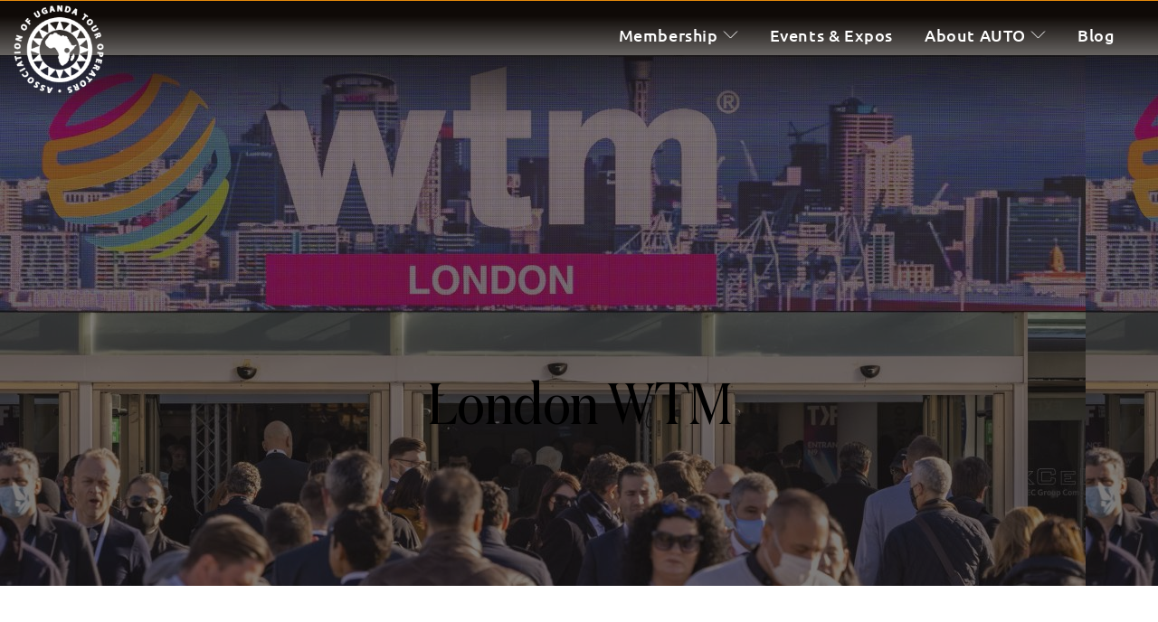

--- FILE ---
content_type: text/html; charset=UTF-8
request_url: https://ugandatouroperators.org/events/1461/
body_size: 60820
content:
<!DOCTYPE html>
<html lang="en-US">
<head><style>img.lazy{min-height:1px}</style><link href="https://ugandatouroperators.org/wp-content/plugins/w3-total-cache/pub/js/lazyload.min.js" as="script">
    <meta charset="UTF-8">
    <link rel="profile" href="http://gmpg.org/xfn/11">
    <link rel="pingback" href="https://ugandatouroperators.org/xmlrpc.php">
	<meta name='robots' content='index, follow, max-image-preview:large, max-snippet:-1, max-video-preview:-1' />

	<!-- This site is optimized with the Yoast SEO plugin v26.8 - https://yoast.com/product/yoast-seo-wordpress/ -->
	<title>London WTM - Association of Uganda Tour Operators - AUTO</title>
	<link rel="canonical" href="https://ugandatouroperators.org/events/1461/" />
	<meta property="og:locale" content="en_US" />
	<meta property="og:type" content="article" />
	<meta property="og:title" content="London WTM - Association of Uganda Tour Operators - AUTO" />
	<meta property="og:url" content="https://ugandatouroperators.org/events/1461/" />
	<meta property="og:site_name" content="Association of Uganda Tour Operators - AUTO" />
	<meta property="article:publisher" content="https://web.facebook.com/autouganda/" />
	<meta property="article:modified_time" content="2023-02-20T14:08:21+00:00" />
	<meta property="og:image" content="https://ugandatouroperators.org/wp-content/uploads/2023/02/WTM-London-2021_WTM2019-WTM-2021_001.jpeg" />
	<meta property="og:image:width" content="1200" />
	<meta property="og:image:height" content="857" />
	<meta property="og:image:type" content="image/jpeg" />
	<meta name="twitter:card" content="summary_large_image" />
	<meta name="twitter:site" content="@ug_tour" />
	<script type="application/ld+json" class="yoast-schema-graph">{"@context":"https://schema.org","@graph":[{"@type":"WebPage","@id":"https://ugandatouroperators.org/events/1461/","url":"https://ugandatouroperators.org/events/1461/","name":"London WTM - Association of Uganda Tour Operators - AUTO","isPartOf":{"@id":"https://ugandatouroperators.org/#website"},"primaryImageOfPage":{"@id":"https://ugandatouroperators.org/events/1461/#primaryimage"},"image":{"@id":"https://ugandatouroperators.org/events/1461/#primaryimage"},"thumbnailUrl":"https://ugandatouroperators.org/wp-content/uploads/2023/02/WTM-London-2021_WTM2019-WTM-2021_001.jpeg","datePublished":"2023-02-18T01:24:14+00:00","dateModified":"2023-02-20T14:08:21+00:00","breadcrumb":{"@id":"https://ugandatouroperators.org/events/1461/#breadcrumb"},"inLanguage":"en-US","potentialAction":[{"@type":"ReadAction","target":["https://ugandatouroperators.org/events/1461/"]}]},{"@type":"ImageObject","inLanguage":"en-US","@id":"https://ugandatouroperators.org/events/1461/#primaryimage","url":"https://ugandatouroperators.org/wp-content/uploads/2023/02/WTM-London-2021_WTM2019-WTM-2021_001.jpeg","contentUrl":"https://ugandatouroperators.org/wp-content/uploads/2023/02/WTM-London-2021_WTM2019-WTM-2021_001.jpeg","width":1200,"height":857,"caption":"World Travel Market London 2019, ExCeL London -"},{"@type":"BreadcrumbList","@id":"https://ugandatouroperators.org/events/1461/#breadcrumb","itemListElement":[{"@type":"ListItem","position":1,"name":"Home","item":"https://ugandatouroperators.org/"},{"@type":"ListItem","position":2,"name":"London WTM"}]},{"@type":"WebSite","@id":"https://ugandatouroperators.org/#website","url":"https://ugandatouroperators.org/","name":"Association of Uganda Tour Operators - AUTO","description":"Uganda&#039;s Leading and Trusted Tourism Association","publisher":{"@id":"https://ugandatouroperators.org/#organization"},"potentialAction":[{"@type":"SearchAction","target":{"@type":"EntryPoint","urlTemplate":"https://ugandatouroperators.org/?s={search_term_string}"},"query-input":{"@type":"PropertyValueSpecification","valueRequired":true,"valueName":"search_term_string"}}],"inLanguage":"en-US"},{"@type":"Organization","@id":"https://ugandatouroperators.org/#organization","name":"Association of Uganda Tour Operators - AUTO","url":"https://ugandatouroperators.org/","logo":{"@type":"ImageObject","inLanguage":"en-US","@id":"https://ugandatouroperators.org/#/schema/logo/image/","url":"https://ugandatouroperators.org/wp-content/uploads/2022/12/cropped-autologo.png","contentUrl":"https://ugandatouroperators.org/wp-content/uploads/2022/12/cropped-autologo.png","width":512,"height":512,"caption":"Association of Uganda Tour Operators - AUTO"},"image":{"@id":"https://ugandatouroperators.org/#/schema/logo/image/"},"sameAs":["https://web.facebook.com/autouganda/","https://x.com/ug_tour","https://instagram.com/auto_ug/"]}]}</script>
	<!-- / Yoast SEO plugin. -->


<link rel='dns-prefetch' href='//fonts.bunny.net' />
<link rel="alternate" type="application/rss+xml" title="Association of Uganda Tour Operators - AUTO &raquo; Feed" href="https://ugandatouroperators.org/feed/" />
<link rel="alternate" type="application/rss+xml" title="Association of Uganda Tour Operators - AUTO &raquo; Comments Feed" href="https://ugandatouroperators.org/comments/feed/" />
<link rel="alternate" title="oEmbed (JSON)" type="application/json+oembed" href="https://ugandatouroperators.org/wp-json/oembed/1.0/embed?url=https%3A%2F%2Fugandatouroperators.org%2Fevents%2F1461%2F" />
<link rel="alternate" title="oEmbed (XML)" type="text/xml+oembed" href="https://ugandatouroperators.org/wp-json/oembed/1.0/embed?url=https%3A%2F%2Fugandatouroperators.org%2Fevents%2F1461%2F&#038;format=xml" />
<style id='wp-img-auto-sizes-contain-inline-css'>
img:is([sizes=auto i],[sizes^="auto," i]){contain-intrinsic-size:3000px 1500px}
/*# sourceURL=wp-img-auto-sizes-contain-inline-css */
</style>
<style id='wp-emoji-styles-inline-css'>

	img.wp-smiley, img.emoji {
		display: inline !important;
		border: none !important;
		box-shadow: none !important;
		height: 1em !important;
		width: 1em !important;
		margin: 0 0.07em !important;
		vertical-align: -0.1em !important;
		background: none !important;
		padding: 0 !important;
	}
/*# sourceURL=wp-emoji-styles-inline-css */
</style>
<style id='wp-block-library-inline-css'>
:root{--wp-block-synced-color:#7a00df;--wp-block-synced-color--rgb:122,0,223;--wp-bound-block-color:var(--wp-block-synced-color);--wp-editor-canvas-background:#ddd;--wp-admin-theme-color:#007cba;--wp-admin-theme-color--rgb:0,124,186;--wp-admin-theme-color-darker-10:#006ba1;--wp-admin-theme-color-darker-10--rgb:0,107,160.5;--wp-admin-theme-color-darker-20:#005a87;--wp-admin-theme-color-darker-20--rgb:0,90,135;--wp-admin-border-width-focus:2px}@media (min-resolution:192dpi){:root{--wp-admin-border-width-focus:1.5px}}.wp-element-button{cursor:pointer}:root .has-very-light-gray-background-color{background-color:#eee}:root .has-very-dark-gray-background-color{background-color:#313131}:root .has-very-light-gray-color{color:#eee}:root .has-very-dark-gray-color{color:#313131}:root .has-vivid-green-cyan-to-vivid-cyan-blue-gradient-background{background:linear-gradient(135deg,#00d084,#0693e3)}:root .has-purple-crush-gradient-background{background:linear-gradient(135deg,#34e2e4,#4721fb 50%,#ab1dfe)}:root .has-hazy-dawn-gradient-background{background:linear-gradient(135deg,#faaca8,#dad0ec)}:root .has-subdued-olive-gradient-background{background:linear-gradient(135deg,#fafae1,#67a671)}:root .has-atomic-cream-gradient-background{background:linear-gradient(135deg,#fdd79a,#004a59)}:root .has-nightshade-gradient-background{background:linear-gradient(135deg,#330968,#31cdcf)}:root .has-midnight-gradient-background{background:linear-gradient(135deg,#020381,#2874fc)}:root{--wp--preset--font-size--normal:16px;--wp--preset--font-size--huge:42px}.has-regular-font-size{font-size:1em}.has-larger-font-size{font-size:2.625em}.has-normal-font-size{font-size:var(--wp--preset--font-size--normal)}.has-huge-font-size{font-size:var(--wp--preset--font-size--huge)}.has-text-align-center{text-align:center}.has-text-align-left{text-align:left}.has-text-align-right{text-align:right}.has-fit-text{white-space:nowrap!important}#end-resizable-editor-section{display:none}.aligncenter{clear:both}.items-justified-left{justify-content:flex-start}.items-justified-center{justify-content:center}.items-justified-right{justify-content:flex-end}.items-justified-space-between{justify-content:space-between}.screen-reader-text{border:0;clip-path:inset(50%);height:1px;margin:-1px;overflow:hidden;padding:0;position:absolute;width:1px;word-wrap:normal!important}.screen-reader-text:focus{background-color:#ddd;clip-path:none;color:#444;display:block;font-size:1em;height:auto;left:5px;line-height:normal;padding:15px 23px 14px;text-decoration:none;top:5px;width:auto;z-index:100000}html :where(.has-border-color){border-style:solid}html :where([style*=border-top-color]){border-top-style:solid}html :where([style*=border-right-color]){border-right-style:solid}html :where([style*=border-bottom-color]){border-bottom-style:solid}html :where([style*=border-left-color]){border-left-style:solid}html :where([style*=border-width]){border-style:solid}html :where([style*=border-top-width]){border-top-style:solid}html :where([style*=border-right-width]){border-right-style:solid}html :where([style*=border-bottom-width]){border-bottom-style:solid}html :where([style*=border-left-width]){border-left-style:solid}html :where(img[class*=wp-image-]){height:auto;max-width:100%}:where(figure){margin:0 0 1em}html :where(.is-position-sticky){--wp-admin--admin-bar--position-offset:var(--wp-admin--admin-bar--height,0px)}@media screen and (max-width:600px){html :where(.is-position-sticky){--wp-admin--admin-bar--position-offset:0px}}

/*# sourceURL=wp-block-library-inline-css */
</style><style id='global-styles-inline-css'>
:root{--wp--preset--aspect-ratio--square: 1;--wp--preset--aspect-ratio--4-3: 4/3;--wp--preset--aspect-ratio--3-4: 3/4;--wp--preset--aspect-ratio--3-2: 3/2;--wp--preset--aspect-ratio--2-3: 2/3;--wp--preset--aspect-ratio--16-9: 16/9;--wp--preset--aspect-ratio--9-16: 9/16;--wp--preset--color--black: #000000;--wp--preset--color--cyan-bluish-gray: #abb8c3;--wp--preset--color--white: #ffffff;--wp--preset--color--pale-pink: #f78da7;--wp--preset--color--vivid-red: #cf2e2e;--wp--preset--color--luminous-vivid-orange: #ff6900;--wp--preset--color--luminous-vivid-amber: #fcb900;--wp--preset--color--light-green-cyan: #7bdcb5;--wp--preset--color--vivid-green-cyan: #00d084;--wp--preset--color--pale-cyan-blue: #8ed1fc;--wp--preset--color--vivid-cyan-blue: #0693e3;--wp--preset--color--vivid-purple: #9b51e0;--wp--preset--gradient--vivid-cyan-blue-to-vivid-purple: linear-gradient(135deg,rgb(6,147,227) 0%,rgb(155,81,224) 100%);--wp--preset--gradient--light-green-cyan-to-vivid-green-cyan: linear-gradient(135deg,rgb(122,220,180) 0%,rgb(0,208,130) 100%);--wp--preset--gradient--luminous-vivid-amber-to-luminous-vivid-orange: linear-gradient(135deg,rgb(252,185,0) 0%,rgb(255,105,0) 100%);--wp--preset--gradient--luminous-vivid-orange-to-vivid-red: linear-gradient(135deg,rgb(255,105,0) 0%,rgb(207,46,46) 100%);--wp--preset--gradient--very-light-gray-to-cyan-bluish-gray: linear-gradient(135deg,rgb(238,238,238) 0%,rgb(169,184,195) 100%);--wp--preset--gradient--cool-to-warm-spectrum: linear-gradient(135deg,rgb(74,234,220) 0%,rgb(151,120,209) 20%,rgb(207,42,186) 40%,rgb(238,44,130) 60%,rgb(251,105,98) 80%,rgb(254,248,76) 100%);--wp--preset--gradient--blush-light-purple: linear-gradient(135deg,rgb(255,206,236) 0%,rgb(152,150,240) 100%);--wp--preset--gradient--blush-bordeaux: linear-gradient(135deg,rgb(254,205,165) 0%,rgb(254,45,45) 50%,rgb(107,0,62) 100%);--wp--preset--gradient--luminous-dusk: linear-gradient(135deg,rgb(255,203,112) 0%,rgb(199,81,192) 50%,rgb(65,88,208) 100%);--wp--preset--gradient--pale-ocean: linear-gradient(135deg,rgb(255,245,203) 0%,rgb(182,227,212) 50%,rgb(51,167,181) 100%);--wp--preset--gradient--electric-grass: linear-gradient(135deg,rgb(202,248,128) 0%,rgb(113,206,126) 100%);--wp--preset--gradient--midnight: linear-gradient(135deg,rgb(2,3,129) 0%,rgb(40,116,252) 100%);--wp--preset--font-size--small: 13px;--wp--preset--font-size--medium: 20px;--wp--preset--font-size--large: 36px;--wp--preset--font-size--x-large: 42px;--wp--preset--spacing--20: 0.44rem;--wp--preset--spacing--30: 0.67rem;--wp--preset--spacing--40: 1rem;--wp--preset--spacing--50: 1.5rem;--wp--preset--spacing--60: 2.25rem;--wp--preset--spacing--70: 3.38rem;--wp--preset--spacing--80: 5.06rem;--wp--preset--shadow--natural: 6px 6px 9px rgba(0, 0, 0, 0.2);--wp--preset--shadow--deep: 12px 12px 50px rgba(0, 0, 0, 0.4);--wp--preset--shadow--sharp: 6px 6px 0px rgba(0, 0, 0, 0.2);--wp--preset--shadow--outlined: 6px 6px 0px -3px rgb(255, 255, 255), 6px 6px rgb(0, 0, 0);--wp--preset--shadow--crisp: 6px 6px 0px rgb(0, 0, 0);}:root :where(.is-layout-flow) > :first-child{margin-block-start: 0;}:root :where(.is-layout-flow) > :last-child{margin-block-end: 0;}:root :where(.is-layout-flow) > *{margin-block-start: 24px;margin-block-end: 0;}:root :where(.is-layout-constrained) > :first-child{margin-block-start: 0;}:root :where(.is-layout-constrained) > :last-child{margin-block-end: 0;}:root :where(.is-layout-constrained) > *{margin-block-start: 24px;margin-block-end: 0;}:root :where(.is-layout-flex){gap: 24px;}:root :where(.is-layout-grid){gap: 24px;}body .is-layout-flex{display: flex;}.is-layout-flex{flex-wrap: wrap;align-items: center;}.is-layout-flex > :is(*, div){margin: 0;}body .is-layout-grid{display: grid;}.is-layout-grid > :is(*, div){margin: 0;}.has-black-color{color: var(--wp--preset--color--black) !important;}.has-cyan-bluish-gray-color{color: var(--wp--preset--color--cyan-bluish-gray) !important;}.has-white-color{color: var(--wp--preset--color--white) !important;}.has-pale-pink-color{color: var(--wp--preset--color--pale-pink) !important;}.has-vivid-red-color{color: var(--wp--preset--color--vivid-red) !important;}.has-luminous-vivid-orange-color{color: var(--wp--preset--color--luminous-vivid-orange) !important;}.has-luminous-vivid-amber-color{color: var(--wp--preset--color--luminous-vivid-amber) !important;}.has-light-green-cyan-color{color: var(--wp--preset--color--light-green-cyan) !important;}.has-vivid-green-cyan-color{color: var(--wp--preset--color--vivid-green-cyan) !important;}.has-pale-cyan-blue-color{color: var(--wp--preset--color--pale-cyan-blue) !important;}.has-vivid-cyan-blue-color{color: var(--wp--preset--color--vivid-cyan-blue) !important;}.has-vivid-purple-color{color: var(--wp--preset--color--vivid-purple) !important;}.has-black-background-color{background-color: var(--wp--preset--color--black) !important;}.has-cyan-bluish-gray-background-color{background-color: var(--wp--preset--color--cyan-bluish-gray) !important;}.has-white-background-color{background-color: var(--wp--preset--color--white) !important;}.has-pale-pink-background-color{background-color: var(--wp--preset--color--pale-pink) !important;}.has-vivid-red-background-color{background-color: var(--wp--preset--color--vivid-red) !important;}.has-luminous-vivid-orange-background-color{background-color: var(--wp--preset--color--luminous-vivid-orange) !important;}.has-luminous-vivid-amber-background-color{background-color: var(--wp--preset--color--luminous-vivid-amber) !important;}.has-light-green-cyan-background-color{background-color: var(--wp--preset--color--light-green-cyan) !important;}.has-vivid-green-cyan-background-color{background-color: var(--wp--preset--color--vivid-green-cyan) !important;}.has-pale-cyan-blue-background-color{background-color: var(--wp--preset--color--pale-cyan-blue) !important;}.has-vivid-cyan-blue-background-color{background-color: var(--wp--preset--color--vivid-cyan-blue) !important;}.has-vivid-purple-background-color{background-color: var(--wp--preset--color--vivid-purple) !important;}.has-black-border-color{border-color: var(--wp--preset--color--black) !important;}.has-cyan-bluish-gray-border-color{border-color: var(--wp--preset--color--cyan-bluish-gray) !important;}.has-white-border-color{border-color: var(--wp--preset--color--white) !important;}.has-pale-pink-border-color{border-color: var(--wp--preset--color--pale-pink) !important;}.has-vivid-red-border-color{border-color: var(--wp--preset--color--vivid-red) !important;}.has-luminous-vivid-orange-border-color{border-color: var(--wp--preset--color--luminous-vivid-orange) !important;}.has-luminous-vivid-amber-border-color{border-color: var(--wp--preset--color--luminous-vivid-amber) !important;}.has-light-green-cyan-border-color{border-color: var(--wp--preset--color--light-green-cyan) !important;}.has-vivid-green-cyan-border-color{border-color: var(--wp--preset--color--vivid-green-cyan) !important;}.has-pale-cyan-blue-border-color{border-color: var(--wp--preset--color--pale-cyan-blue) !important;}.has-vivid-cyan-blue-border-color{border-color: var(--wp--preset--color--vivid-cyan-blue) !important;}.has-vivid-purple-border-color{border-color: var(--wp--preset--color--vivid-purple) !important;}.has-vivid-cyan-blue-to-vivid-purple-gradient-background{background: var(--wp--preset--gradient--vivid-cyan-blue-to-vivid-purple) !important;}.has-light-green-cyan-to-vivid-green-cyan-gradient-background{background: var(--wp--preset--gradient--light-green-cyan-to-vivid-green-cyan) !important;}.has-luminous-vivid-amber-to-luminous-vivid-orange-gradient-background{background: var(--wp--preset--gradient--luminous-vivid-amber-to-luminous-vivid-orange) !important;}.has-luminous-vivid-orange-to-vivid-red-gradient-background{background: var(--wp--preset--gradient--luminous-vivid-orange-to-vivid-red) !important;}.has-very-light-gray-to-cyan-bluish-gray-gradient-background{background: var(--wp--preset--gradient--very-light-gray-to-cyan-bluish-gray) !important;}.has-cool-to-warm-spectrum-gradient-background{background: var(--wp--preset--gradient--cool-to-warm-spectrum) !important;}.has-blush-light-purple-gradient-background{background: var(--wp--preset--gradient--blush-light-purple) !important;}.has-blush-bordeaux-gradient-background{background: var(--wp--preset--gradient--blush-bordeaux) !important;}.has-luminous-dusk-gradient-background{background: var(--wp--preset--gradient--luminous-dusk) !important;}.has-pale-ocean-gradient-background{background: var(--wp--preset--gradient--pale-ocean) !important;}.has-electric-grass-gradient-background{background: var(--wp--preset--gradient--electric-grass) !important;}.has-midnight-gradient-background{background: var(--wp--preset--gradient--midnight) !important;}.has-small-font-size{font-size: var(--wp--preset--font-size--small) !important;}.has-medium-font-size{font-size: var(--wp--preset--font-size--medium) !important;}.has-large-font-size{font-size: var(--wp--preset--font-size--large) !important;}.has-x-large-font-size{font-size: var(--wp--preset--font-size--x-large) !important;}
/*# sourceURL=global-styles-inline-css */
</style>

<style id='classic-theme-styles-inline-css'>
/*! This file is auto-generated */
.wp-block-button__link{color:#fff;background-color:#32373c;border-radius:9999px;box-shadow:none;text-decoration:none;padding:calc(.667em + 2px) calc(1.333em + 2px);font-size:1.125em}.wp-block-file__button{background:#32373c;color:#fff;text-decoration:none}
/*# sourceURL=/wp-includes/css/classic-themes.min.css */
</style>
<link rel='stylesheet' id='blankslate-style-css' href='https://ugandatouroperators.org/wp-content/themes/blankslate/style.css?ver=6.9' media='all' />
<link rel='stylesheet' id='wp-pagenavi-css' href='https://ugandatouroperators.org/wp-content/plugins/wp-pagenavi/pagenavi-css.css?ver=2.70' media='all' />
<link rel='stylesheet' id='searchwp-live-search-css' href='https://ugandatouroperators.org/wp-content/plugins/searchwp-live-ajax-search/assets/styles/style.min.css?ver=1.8.7' media='all' />
<style id='searchwp-live-search-inline-css'>
.searchwp-live-search-result .searchwp-live-search-result--title a {
  font-size: 16px;
}
.searchwp-live-search-result .searchwp-live-search-result--price {
  font-size: 14px;
}
.searchwp-live-search-result .searchwp-live-search-result--add-to-cart .button {
  font-size: 14px;
}

/*# sourceURL=searchwp-live-search-inline-css */
</style>
<link rel='stylesheet' id='brizy-asset-google-10-css'  class="brz-link brz-link-google" type="text/css" href='https://fonts.bunny.net/css?family=Noto+Sans%3A100%2C100italic%2C200%2C200italic%2C300%2C300italic%2Cregular%2Citalic%2C500%2C500italic%2C600%2C600italic%2C700%2C700italic%2C800%2C800italic%2C900%2C900italic%7CText+Me+One%3Aregular%7CLato%3A100%2C100italic%2C300%2C300italic%2Cregular%2Citalic%2C700%2C700italic%2C900%2C900italic%7CRoboto%3A100%2C100italic%2C300%2C300italic%2Cregular%2Citalic%2C500%2C500italic%2C700%2C700italic%2C900%2C900italic%7COverpass%3A100%2C100italic%2C200%2C200italic%2C300%2C300italic%2Cregular%2Citalic%2C600%2C600italic%2C700%2C700italic%2C800%2C800italic%2C900%2C900italic%7CAleo%3A300%2C300italic%2Cregular%2Citalic%2C700%2C700italic%7CUbuntu%3A300%2C300italic%2Cregular%2Citalic%2C500%2C500italic%2C700%2C700italic%7COpen+Sans%3A300%2Cregular%2C500%2C600%2C700%2C800%2C300italic%2Citalic%2C500italic%2C600italic%2C700italic%2C800italic&#038;subset=arabic%2Cbengali%2Ccyrillic%2Ccyrillic-ext%2Cdevanagari%2Cgreek%2Cgreek-ext%2Cgujarati%2Chebrew%2Ckhmer%2Ckorean%2Clatin-ext%2Ctamil%2Ctelugu%2Cthai%2Cvietnamese&#038;display=swap&#038;ver=346-wp' media='all' />
<link rel='stylesheet' id='brizy-asset-upload-10-css'  class="brz-link brz-link-upload" type="text/css" href='https://ugandatouroperators.org/?brizy-font=kvdqfCvqDSD8%3A400%2C500%2C600%7Cb8LRWk1ejZPI%3A400&#038;ver=346-wp' media='all' />
<link rel='stylesheet' id='brizy-asset-critical-15-css'  class="brz-link brz-link-preview-critical" href='https://ugandatouroperators.org/wp-content/plugins/brizy-pro/public/editor-build/prod/css/preview-priority.pro.min.css?ver=219-wp' media='all' />
<link rel='stylesheet' id='brizy-asset-group-2_3-20-css'  class="brz-link brz-link-preview-lib" media="print" onload="this.media='all'" data-brz-group="group-2_3" href='https://ugandatouroperators.org/wp-content/plugins/brizy/public/editor-build/prod/editor/css/group-2_3.min.css?ver=346-wp' media='all' />
<link rel='stylesheet' id='brizy-asset-group-1_2-21-css'  class="brz-link brz-link-preview-lib-pro" media="print" onload="this.media='all'" data-brz-group="group-1_2" href='https://ugandatouroperators.org/wp-content/plugins/brizy-pro/public/editor-build/prod/css/group-1_2-pro.min.css?ver=219-wp' media='all' />
<link rel='stylesheet' id='brizy-asset-main-30-css'  class="brz-link brz-link-preview-pro" media="print" onload="this.media='all'" href='https://ugandatouroperators.org/wp-content/plugins/brizy-pro/public/editor-build/prod/css/preview.pro.min.css?ver=219-wp' media='all' />
<style id='inline-handle-bac9162b47c56fc8a4d2a519803d51b3-inline-css'>


.brz .brz-cp-color1, .brz .brz-bcp-color1{color: rgb(var(--brz-global-color1));} .brz .brz-bgp-color1{background-color: rgb(var(--brz-global-color1));}.brz .brz-cp-color2, .brz .brz-bcp-color2{color: rgb(var(--brz-global-color2));} .brz .brz-bgp-color2{background-color: rgb(var(--brz-global-color2));}.brz .brz-cp-color3, .brz .brz-bcp-color3{color: rgb(var(--brz-global-color3));} .brz .brz-bgp-color3{background-color: rgb(var(--brz-global-color3));}.brz .brz-cp-color4, .brz .brz-bcp-color4{color: rgb(var(--brz-global-color4));} .brz .brz-bgp-color4{background-color: rgb(var(--brz-global-color4));}.brz .brz-cp-color5, .brz .brz-bcp-color5{color: rgb(var(--brz-global-color5));} .brz .brz-bgp-color5{background-color: rgb(var(--brz-global-color5));}.brz .brz-cp-color6, .brz .brz-bcp-color6{color: rgb(var(--brz-global-color6));} .brz .brz-bgp-color6{background-color: rgb(var(--brz-global-color6));}.brz .brz-cp-color7, .brz .brz-bcp-color7{color: rgb(var(--brz-global-color7));} .brz .brz-bgp-color7{background-color: rgb(var(--brz-global-color7));}.brz .brz-cp-color8, .brz .brz-bcp-color8{color: rgb(var(--brz-global-color8));} .brz .brz-bgp-color8{background-color: rgb(var(--brz-global-color8));}:root{--brz-global-color1:27, 27, 27;--brz-global-color2:27, 27, 27;--brz-global-color3:255, 113, 2;--brz-global-color4:184, 230, 225;--brz-global-color5:245, 212, 209;--brz-global-color6:247, 247, 247;--brz-global-color7:133, 133, 133;--brz-global-color8:255, 255, 255;}:root{--brz-paragraphfontfamily:'Noto Sans', sans-serif;--brz-paragraphfontsize:15px;--brz-paragraphfontsizesuffix:px;--brz-paragraphfontweight:400;--brz-paragraphletterspacing:0px;--brz-paragraphlineheight:1.7;--brz-paragraphfontvariation:"wght" 400, "wdth" 100, "SOFT" 0;--brz-paragraphtabletfontsize:15px;--brz-paragraphtabletfontweight:400;--brz-paragraphtabletletterspacing:0px;--brz-paragraphtabletlineheight:1.6;--brz-paragraphtabletfontvariation:"wght" 400, "wdth" 100, "SOFT" 0;--brz-paragraphmobilefontsize:15px;--brz-paragraphmobilefontweight:400;--brz-paragraphmobileletterspacing:0px;--brz-paragraphmobilelineheight:1.6;--brz-paragraphmobilefontvariation:"wght" 400, "wdth" 100, "SOFT" 0;--brz-paragraphstoryfontsize:3.45%;--brz-paragraphbold:400;--brz-paragraphitalic:inherit;--brz-paragraphtextdecoration:inherit;--brz-paragraphtexttransform:inherit;--brz-paragraphtabletbold:400;--brz-paragraphtabletitalic:inherit;--brz-paragraphtablettextdecoration:inherit;--brz-paragraphtablettexttransform:inherit;--brz-paragraphmobilebold:400;--brz-paragraphmobileitalic:inherit;--brz-paragraphmobiletextdecoration:inherit;--brz-paragraphmobiletexttransform:inherit;--brz-subtitlefontfamily:'Noto Sans', sans-serif;--brz-subtitlefontsize:20px;--brz-subtitlefontsizesuffix:px;--brz-subtitlefontweight:400;--brz-subtitleletterspacing:0px;--brz-subtitlelineheight:1.8;--brz-subtitlefontvariation:"wght" 400, "wdth" 100, "SOFT" 0;--brz-subtitletabletfontsize:18px;--brz-subtitletabletfontweight:400;--brz-subtitletabletletterspacing:0px;--brz-subtitletabletlineheight:1.7;--brz-subtitletabletfontvariation:"wght" 400, "wdth" 100, "SOFT" 0;--brz-subtitlemobilefontsize:17px;--brz-subtitlemobilefontweight:400;--brz-subtitlemobileletterspacing:0px;--brz-subtitlemobilelineheight:1.6;--brz-subtitlemobilefontvariation:"wght" 400, "wdth" 100, "SOFT" 0;--brz-subtitlestoryfontsize:4.6000000000000005%;--brz-subtitlebold:400;--brz-subtitleitalic:inherit;--brz-subtitletextdecoration:inherit;--brz-subtitletexttransform:inherit;--brz-subtitletabletbold:400;--brz-subtitletabletitalic:inherit;--brz-subtitletablettextdecoration:inherit;--brz-subtitletablettexttransform:inherit;--brz-subtitlemobilebold:400;--brz-subtitlemobileitalic:inherit;--brz-subtitlemobiletextdecoration:inherit;--brz-subtitlemobiletexttransform:inherit;--brz-abovetitlefontfamily:'Noto Sans', sans-serif;--brz-abovetitlefontsize:16px;--brz-abovetitlefontsizesuffix:px;--brz-abovetitlefontweight:400;--brz-abovetitleletterspacing:1px;--brz-abovetitlelineheight:1.5;--brz-abovetitlefontvariation:"wght" 400, "wdth" 100, "SOFT" 0;--brz-abovetitletabletfontsize:15px;--brz-abovetitletabletfontweight:400;--brz-abovetitletabletletterspacing:1px;--brz-abovetitletabletlineheight:1.5;--brz-abovetitletabletfontvariation:"wght" 400, "wdth" 100, "SOFT" 0;--brz-abovetitlemobilefontsize:15px;--brz-abovetitlemobilefontweight:400;--brz-abovetitlemobileletterspacing:1px;--brz-abovetitlemobilelineheight:1.5;--brz-abovetitlemobilefontvariation:"wght" 400, "wdth" 100, "SOFT" 0;--brz-abovetitlestoryfontsize:3.68%;--brz-abovetitlebold:400;--brz-abovetitleitalic:inherit;--brz-abovetitletextdecoration:inherit;--brz-abovetitletexttransform:inherit;--brz-abovetitletabletbold:400;--brz-abovetitletabletitalic:inherit;--brz-abovetitletablettextdecoration:inherit;--brz-abovetitletablettexttransform:inherit;--brz-abovetitlemobilebold:400;--brz-abovetitlemobileitalic:inherit;--brz-abovetitlemobiletextdecoration:inherit;--brz-abovetitlemobiletexttransform:inherit;--brz-heading1fontfamily:'Text Me One', sans-serif;--brz-heading1fontsize:80px;--brz-heading1fontsizesuffix:px;--brz-heading1fontweight:400;--brz-heading1letterspacing:-2px;--brz-heading1lineheight:1.3;--brz-heading1fontvariation:"wght" 400, "wdth" 100, "SOFT" 0;--brz-heading1tabletfontsize:52px;--brz-heading1tabletfontweight:400;--brz-heading1tabletletterspacing:0px;--brz-heading1tabletlineheight:1.5;--brz-heading1tabletfontvariation:"wght" 400, "wdth" 100, "SOFT" 0;--brz-heading1mobilefontsize:46px;--brz-heading1mobilefontweight:400;--brz-heading1mobileletterspacing:0px;--brz-heading1mobilelineheight:1.3;--brz-heading1mobilefontvariation:"wght" 400, "wdth" 100, "SOFT" 0;--brz-heading1storyfontsize:18.400000000000002%;--brz-heading1bold:400;--brz-heading1italic:inherit;--brz-heading1textdecoration:inherit;--brz-heading1texttransform:inherit;--brz-heading1tabletbold:400;--brz-heading1tabletitalic:inherit;--brz-heading1tablettextdecoration:inherit;--brz-heading1tablettexttransform:inherit;--brz-heading1mobilebold:400;--brz-heading1mobileitalic:inherit;--brz-heading1mobiletextdecoration:inherit;--brz-heading1mobiletexttransform:inherit;--brz-heading2fontfamily:'Text Me One', sans-serif;--brz-heading2fontsize:44px;--brz-heading2fontsizesuffix:px;--brz-heading2fontweight:400;--brz-heading2letterspacing:-1px;--brz-heading2lineheight:1.4;--brz-heading2fontvariation:"wght" 400, "wdth" 100, "SOFT" 0;--brz-heading2tabletfontsize:34px;--brz-heading2tabletfontweight:700;--brz-heading2tabletletterspacing:-0.5px;--brz-heading2tabletlineheight:1.4;--brz-heading2tabletfontvariation:"wght" 400, "wdth" 100, "SOFT" 0;--brz-heading2mobilefontsize:30px;--brz-heading2mobilefontweight:700;--brz-heading2mobileletterspacing:0px;--brz-heading2mobilelineheight:1.4;--brz-heading2mobilefontvariation:"wght" 400, "wdth" 100, "SOFT" 0;--brz-heading2storyfontsize:10.120000000000001%;--brz-heading2bold:400;--brz-heading2italic:inherit;--brz-heading2textdecoration:inherit;--brz-heading2texttransform:inherit;--brz-heading2tabletbold:700;--brz-heading2tabletitalic:inherit;--brz-heading2tablettextdecoration:inherit;--brz-heading2tablettexttransform:inherit;--brz-heading2mobilebold:700;--brz-heading2mobileitalic:inherit;--brz-heading2mobiletextdecoration:inherit;--brz-heading2mobiletexttransform:inherit;--brz-heading3fontfamily:'Text Me One', sans-serif;--brz-heading3fontsize:30px;--brz-heading3fontsizesuffix:px;--brz-heading3fontweight:700;--brz-heading3letterspacing:0px;--brz-heading3lineheight:1.4;--brz-heading3fontvariation:"wght" 400, "wdth" 100, "SOFT" 0;--brz-heading3tabletfontsize:28px;--brz-heading3tabletfontweight:700;--brz-heading3tabletletterspacing:0px;--brz-heading3tabletlineheight:1.3;--brz-heading3tabletfontvariation:"wght" 400, "wdth" 100, "SOFT" 0;--brz-heading3mobilefontsize:24px;--brz-heading3mobilefontweight:700;--brz-heading3mobileletterspacing:0px;--brz-heading3mobilelineheight:1.3;--brz-heading3mobilefontvariation:"wght" 400, "wdth" 100, "SOFT" 0;--brz-heading3storyfontsize:6.9%;--brz-heading3bold:700;--brz-heading3italic:inherit;--brz-heading3textdecoration:inherit;--brz-heading3texttransform:inherit;--brz-heading3tabletbold:700;--brz-heading3tabletitalic:inherit;--brz-heading3tablettextdecoration:inherit;--brz-heading3tablettexttransform:inherit;--brz-heading3mobilebold:700;--brz-heading3mobileitalic:inherit;--brz-heading3mobiletextdecoration:inherit;--brz-heading3mobiletexttransform:inherit;--brz-heading4fontfamily:'Text Me One', sans-serif;--brz-heading4fontsize:24px;--brz-heading4fontsizesuffix:px;--brz-heading4fontweight:700;--brz-heading4letterspacing:0px;--brz-heading4lineheight:1.5;--brz-heading4fontvariation:"wght" 400, "wdth" 100, "SOFT" 0;--brz-heading4tabletfontsize:23px;--brz-heading4tabletfontweight:700;--brz-heading4tabletletterspacing:-0.5px;--brz-heading4tabletlineheight:1.4;--brz-heading4tabletfontvariation:"wght" 400, "wdth" 100, "SOFT" 0;--brz-heading4mobilefontsize:23px;--brz-heading4mobilefontweight:700;--brz-heading4mobileletterspacing:0px;--brz-heading4mobilelineheight:1.4;--brz-heading4mobilefontvariation:"wght" 400, "wdth" 100, "SOFT" 0;--brz-heading4storyfontsize:5.5200000000000005%;--brz-heading4bold:700;--brz-heading4italic:inherit;--brz-heading4textdecoration:inherit;--brz-heading4texttransform:inherit;--brz-heading4tabletbold:700;--brz-heading4tabletitalic:inherit;--brz-heading4tablettextdecoration:inherit;--brz-heading4tablettexttransform:inherit;--brz-heading4mobilebold:700;--brz-heading4mobileitalic:inherit;--brz-heading4mobiletextdecoration:inherit;--brz-heading4mobiletexttransform:inherit;--brz-heading5fontfamily:'Text Me One', sans-serif;--brz-heading5fontsize:20px;--brz-heading5fontsizesuffix:px;--brz-heading5fontweight:400;--brz-heading5letterspacing:0px;--brz-heading5lineheight:1.6;--brz-heading5fontvariation:"wght" 400, "wdth" 100, "SOFT" 0;--brz-heading5tabletfontsize:17px;--brz-heading5tabletfontweight:400;--brz-heading5tabletletterspacing:0px;--brz-heading5tabletlineheight:1.7;--brz-heading5tabletfontvariation:"wght" 400, "wdth" 100, "SOFT" 0;--brz-heading5mobilefontsize:19px;--brz-heading5mobilefontweight:400;--brz-heading5mobileletterspacing:0px;--brz-heading5mobilelineheight:1.8;--brz-heading5mobilefontvariation:"wght" 400, "wdth" 100, "SOFT" 0;--brz-heading5storyfontsize:4.6000000000000005%;--brz-heading5bold:400;--brz-heading5italic:inherit;--brz-heading5textdecoration:inherit;--brz-heading5texttransform:inherit;--brz-heading5tabletbold:400;--brz-heading5tabletitalic:inherit;--brz-heading5tablettextdecoration:inherit;--brz-heading5tablettexttransform:inherit;--brz-heading5mobilebold:400;--brz-heading5mobileitalic:inherit;--brz-heading5mobiletextdecoration:inherit;--brz-heading5mobiletexttransform:inherit;--brz-heading6fontfamily:'Text Me One', sans-serif;--brz-heading6fontsize:17px;--brz-heading6fontsizesuffix:px;--brz-heading6fontweight:400;--brz-heading6letterspacing:0.5px;--brz-heading6lineheight:1.5;--brz-heading6fontvariation:"wght" 400, "wdth" 100, "SOFT" 0;--brz-heading6tabletfontsize:16px;--brz-heading6tabletfontweight:700;--brz-heading6tabletletterspacing:0.5px;--brz-heading6tabletlineheight:1.5;--brz-heading6tabletfontvariation:"wght" 400, "wdth" 100, "SOFT" 0;--brz-heading6mobilefontsize:17px;--brz-heading6mobilefontweight:400;--brz-heading6mobileletterspacing:0px;--brz-heading6mobilelineheight:1.5;--brz-heading6mobilefontvariation:"wght" 400, "wdth" 100, "SOFT" 0;--brz-heading6storyfontsize:3.91%;--brz-heading6bold:400;--brz-heading6italic:inherit;--brz-heading6textdecoration:inherit;--brz-heading6texttransform:inherit;--brz-heading6tabletbold:700;--brz-heading6tabletitalic:inherit;--brz-heading6tablettextdecoration:inherit;--brz-heading6tablettexttransform:inherit;--brz-heading6mobilebold:400;--brz-heading6mobileitalic:inherit;--brz-heading6mobiletextdecoration:inherit;--brz-heading6mobiletexttransform:inherit;--brz-buttonfontfamily:'Text Me One', sans-serif;--brz-buttonfontsize:16px;--brz-buttonfontsizesuffix:px;--brz-buttonfontweight:400;--brz-buttonletterspacing:1px;--brz-buttonlineheight:1.6;--brz-buttonfontvariation:"wght" 400, "wdth" 100, "SOFT" 0;--brz-buttontabletfontsize:14px;--brz-buttontabletfontweight:700;--brz-buttontabletletterspacing:1.5px;--brz-buttontabletlineheight:1.6;--brz-buttontabletfontvariation:"wght" 400, "wdth" 100, "SOFT" 0;--brz-buttonmobilefontsize:13px;--brz-buttonmobilefontweight:700;--brz-buttonmobileletterspacing:1px;--brz-buttonmobilelineheight:1.6;--brz-buttonmobilefontvariation:"wght" 400, "wdth" 100, "SOFT" 0;--brz-buttonstoryfontsize:3.68%;--brz-buttonbold:400;--brz-buttonitalic:inherit;--brz-buttontextdecoration:inherit;--brz-buttontexttransform:inherit;--brz-buttontabletbold:700;--brz-buttontabletitalic:inherit;--brz-buttontablettextdecoration:inherit;--brz-buttontablettexttransform:inherit;--brz-buttonmobilebold:700;--brz-buttonmobileitalic:inherit;--brz-buttonmobiletextdecoration:inherit;--brz-buttonmobiletexttransform:inherit;}

.brz .brz-tp__dc-block-st1 p { font-family: 'Noto Sans', sans-serif;font-size: 15px;font-weight: 400;letter-spacing: 0px;line-height: 1.7; }
@media (max-width: 991px) {.brz .brz-tp__dc-block-st1 p { font-family: 'Noto Sans', sans-serif;font-size: 15px;font-weight: 400;letter-spacing: 0px;line-height: 1.6; } }
@media (max-width: 767px) {.brz .brz-tp__dc-block-st1 p { font-family: 'Noto Sans', sans-serif;font-size: 15px;font-weight: 400;letter-spacing: 0px;line-height: 1.6; } }
.brz .brz-tp__dc-block-st1 h1 { font-family: 'Text Me One', sans-serif;font-size: 80px;font-weight: 400;letter-spacing: -2px;line-height: 1.3; }
@media (max-width: 991px) {.brz .brz-tp__dc-block-st1 h1 { font-family: 'Text Me One', sans-serif;font-size: 52px;font-weight: 400;letter-spacing: 0px;line-height: 1.5; } }
@media (max-width: 767px) {.brz .brz-tp__dc-block-st1 h1 { font-family: 'Text Me One', sans-serif;font-size: 46px;font-weight: 400;letter-spacing: 0px;line-height: 1.3; } }
.brz .brz-tp__dc-block-st1 h2 { font-family: 'Text Me One', sans-serif;font-size: 44px;font-weight: 400;letter-spacing: -1px;line-height: 1.4; }
@media (max-width: 991px) {.brz .brz-tp__dc-block-st1 h2 { font-family: 'Text Me One', sans-serif;font-size: 34px;font-weight: 700;letter-spacing: -0.5px;line-height: 1.4; } }
@media (max-width: 767px) {.brz .brz-tp__dc-block-st1 h2 { font-family: 'Text Me One', sans-serif;font-size: 30px;font-weight: 700;letter-spacing: 0px;line-height: 1.4; } }
.brz .brz-tp__dc-block-st1 h3 { font-family: 'Text Me One', sans-serif;font-size: 30px;font-weight: 700;letter-spacing: 0px;line-height: 1.4; }
@media (max-width: 991px) {.brz .brz-tp__dc-block-st1 h3 { font-family: 'Text Me One', sans-serif;font-size: 28px;font-weight: 700;letter-spacing: 0px;line-height: 1.3; } }
@media (max-width: 767px) {.brz .brz-tp__dc-block-st1 h3 { font-family: 'Text Me One', sans-serif;font-size: 24px;font-weight: 700;letter-spacing: 0px;line-height: 1.3; } }
.brz .brz-tp__dc-block-st1 h4 { font-family: 'Text Me One', sans-serif;font-size: 24px;font-weight: 700;letter-spacing: 0px;line-height: 1.5; }
@media (max-width: 991px) {.brz .brz-tp__dc-block-st1 h4 { font-family: 'Text Me One', sans-serif;font-size: 23px;font-weight: 700;letter-spacing: -0.5px;line-height: 1.4; } }
@media (max-width: 767px) {.brz .brz-tp__dc-block-st1 h4 { font-family: 'Text Me One', sans-serif;font-size: 23px;font-weight: 700;letter-spacing: 0px;line-height: 1.4; } }
.brz .brz-tp__dc-block-st1 h5 { font-family: 'Text Me One', sans-serif;font-size: 20px;font-weight: 400;letter-spacing: 0px;line-height: 1.6; }
@media (max-width: 991px) {.brz .brz-tp__dc-block-st1 h5 { font-family: 'Text Me One', sans-serif;font-size: 17px;font-weight: 400;letter-spacing: 0px;line-height: 1.7; } }
@media (max-width: 767px) {.brz .brz-tp__dc-block-st1 h5 { font-family: 'Text Me One', sans-serif;font-size: 19px;font-weight: 400;letter-spacing: 0px;line-height: 1.8; } }
.brz .brz-tp__dc-block-st1 h6 { font-family: 'Text Me One', sans-serif;font-size: 17px;font-weight: 400;letter-spacing: 0.5px;line-height: 1.5; }
@media (max-width: 991px) {.brz .brz-tp__dc-block-st1 h6 { font-family: 'Text Me One', sans-serif;font-size: 16px;font-weight: 700;letter-spacing: 0.5px;line-height: 1.5; } }
@media (max-width: 767px) {.brz .brz-tp__dc-block-st1 h6 { font-family: 'Text Me One', sans-serif;font-size: 17px;font-weight: 400;letter-spacing: 0px;line-height: 1.5; } }

.brz .brz-css-d-sectionpopup2 > .brz-bg > .brz-bg-image{-webkit-mask-image: none;
                      mask-image: none;}.brz .brz-css-d-sectionpopup2 > .brz-bg > .brz-bg-image{background-image:none;filter:none;}.brz .brz-css-d-sectionpopup2 > .brz-bg > .brz-bg-image:after{content: "";background-image:none;}.brz .brz-css-d-sectionpopup2 > .brz-bg > .brz-bg-color, .brz.brz-css-d-sectionpopup2 > .brz-bg > .brz-bg-color{-webkit-mask-image: none;
                      mask-image: none;}.brz .brz-css-d-sectionpopup2 > .brz-bg > .brz-bg-color, .brz.brz-css-d-sectionpopup2:hover > .brz-bg > .brz-bg-color{background-color:rgba(0, 0, 0, 0);background-image:none;}

.brz .brz-css-d-sectionpopup2-bg{justify-content:center;align-items:center;}.brz .brz-css-d-sectionpopup2-bg > .brz-container__wrap{width:1170px;}.brz .brz-css-d-sectionpopup2-bg > .brz-container__wrap .brz-popup2__close{display:block;top:-36px;right:-36px;left:auto;bottom:auto;transition-duration:0.50s;}.brz .brz-css-d-sectionpopup2-bg > .brz-container__wrap .brz-popup2__close{color:rgba(255, 255, 255, 1);}.brz .brz-css-d-sectionpopup2-bg > .brz-container__wrap .brz-popup2__close .brz-icon-svg, .brz.brz-css-d-sectionpopup2-bg > .brz-container__wrap .brz-popup2__close .brz-icon-svg{font-size:16px;padding:0px;border-radius:0px;}.brz .brz-css-d-sectionpopup2-bg > .brz-container__wrap .brz-popup2__close .brz-icon-svg, .brz.brz-css-d-sectionpopup2-bg > .brz-container__wrap .brz-popup2__close:hover .brz-icon-svg{background-color:rgba(0, 0, 0, 0);box-shadow:none;}.brz .brz-css-d-sectionpopup2-bg .brz-container > .brz-row__container{min-height: auto;align-items:center;}

.brz .brz-css-d-row-row{margin:0;z-index: auto;align-items:flex-start;}.brz .brz-css-d-row-row > .brz-bg{border-radius: 0px;max-width:100%;mix-blend-mode:normal;}.brz .brz-css-d-row-row > .brz-bg{border:0px solid rgba(102, 115, 141, 0);box-shadow:none;}.brz .brz-css-d-row-row > .brz-bg > .brz-bg-image{background-size:cover;background-repeat: no-repeat;-webkit-mask-image: none;
                      mask-image: none;}.brz .brz-css-d-row-row > .brz-bg > .brz-bg-image{background-image:none;filter:none;display:block;}.brz .brz-css-d-row-row > .brz-bg > .brz-bg-image:after{content: "";background-image:none;}.brz .brz-css-d-row-row > .brz-bg > .brz-bg-color{-webkit-mask-image: none;
                      mask-image: none;}.brz .brz-css-d-row-row > .brz-bg > .brz-bg-color{background-color:rgba(0, 0, 0, 0);background-image:none;}.brz .brz-css-d-row-row > .brz-bg > .brz-bg-map{display:none;}.brz .brz-css-d-row-row > .brz-bg > .brz-bg-map{filter:none;}.brz .brz-css-d-row-row > .brz-bg > .brz-bg-video{display:none;}.brz .brz-css-d-row-row > .brz-bg > .brz-bg-video{filter:none;}.brz .brz-css-d-row-row > .brz-row{border:0px solid transparent;}.brz .brz-css-d-row-row > .brz-row, .brz .brz-css-d-row-row > .brz-bg > .brz-bg-video, .brz .brz-css-d-row-row > .brz-bg, .brz .brz-css-d-row-row > .brz-bg > .brz-bg-image, .brz .brz-css-d-row-row > .brz-bg > .brz-bg-color{transition-duration:0.50s;transition-property: filter, box-shadow, background, border-radius, border-color;}@media(min-width:991px){.brz .brz-css-d-row-row{min-height: auto;display:flex;}}@media(max-width:991px) and (min-width:768px){.brz .brz-css-d-row-row > .brz-row{flex-direction:row;flex-wrap:wrap;justify-content:flex-start;}}@media(max-width:991px) and (min-width:768px){.brz .brz-css-d-row-row{min-height: auto;display:flex;}}@media(max-width:767px){.brz .brz-css-d-row-row > .brz-row{flex-direction:row;flex-wrap:wrap;justify-content:flex-start;}}@media(max-width:767px){.brz .brz-css-d-row-row{min-height: auto;display:flex;}}

.brz .brz-css-d-row-animation-zoomin-500-0-false{animation-name:none; animation-duration:1000ms; animation-delay:1000ms; animation-iteration-count : unset;
  }

.brz .brz-css-d-row-container{padding:10px;max-width:100%;}@media(max-width:991px) and (min-width:768px){.brz .brz-css-d-row-container{padding:0;}}@media(max-width:767px){.brz .brz-css-d-row-container{padding:0;}}

.brz .brz-css-d-column-column{z-index: auto;flex:1 1 50%;max-width:50%;justify-content:flex-start;max-height:none;}.brz .brz-css-d-column-column .brz-columns__scroll-effect{justify-content:flex-start;}.brz .brz-css-d-column-column > .brz-bg{margin:0;mix-blend-mode:normal;border-radius: 0px;}.brz .brz-css-d-column-column > .brz-bg{border:0px solid rgba(102, 115, 141, 0);box-shadow:none;}.brz .brz-css-d-column-column > .brz-bg > .brz-bg-image{background-size:cover;background-repeat: no-repeat;-webkit-mask-image: none;
                      mask-image: none;}.brz .brz-css-d-column-column > .brz-bg > .brz-bg-image{background-image:none;filter:none;display:block;}.brz .brz-css-d-column-column > .brz-bg > .brz-bg-image:after{content: "";background-image:none;}.brz .brz-css-d-column-column > .brz-bg > .brz-bg-color{-webkit-mask-image: none;
                      mask-image: none;}.brz .brz-css-d-column-column > .brz-bg > .brz-bg-color{background-color:rgba(0, 0, 0, 0);background-image:none;}.brz .brz-css-d-column-column > .brz-bg > .brz-bg-map{display:none;}.brz .brz-css-d-column-column > .brz-bg > .brz-bg-map{filter:none;}.brz .brz-css-d-column-column > .brz-bg > .brz-bg-video{display:none;}.brz .brz-css-d-column-column > .brz-bg > .brz-bg-video{filter:none;}.brz .brz-css-d-column-column > .brz-bg, .brz .brz-css-d-column-column > .brz-bg > .brz-bg-image, .brz .brz-css-d-column-column > .brz-bg > .brz-bg-color{transition-duration:0.50s;transition-property: filter, box-shadow, background, border-radius, border-color;}@media(max-width:767px){.brz .brz-css-d-column-column{flex:1 1 100%;max-width:100%;}.brz .brz-css-d-column-column > .brz-bg{margin:10px 0px 10px 0px;}}

.brz .brz-css-d-column-bg.brz-column__items{z-index: auto;margin:0;border:0px solid transparent;padding:5px 15px 5px 15px;min-height:100%; max-height:none; justify-content: inherit;transition-duration:0.50s;transition-property: filter, box-shadow, background, border-radius, border-color;}@media(min-width:991px){.brz .brz-css-d-column-bg{display:flex;}}@media(max-width:991px) and (min-width:768px){.brz .brz-css-d-column-bg{display:flex;}}@media(max-width:767px){.brz .brz-css-d-column-bg.brz-column__items{margin:10px 0px 10px 0px;padding:0;}}@media(max-width:767px){.brz .brz-css-d-column-bg{display:flex;}}

.brz .brz-css-d-wrapper{padding:0;margin:10px 0px 10px 0px;justify-content:center;position:relative;}.brz .brz-css-d-wrapper .brz-wrapper-transform{transform: none;}@media(min-width:991px){.brz .brz-css-d-wrapper{display:flex;z-index: auto;position:relative;}}@media(max-width:991px) and (min-width:768px){.brz .brz-css-d-wrapper{display:flex;z-index: auto;position:relative;}}@media(max-width:767px){.brz .brz-css-d-wrapper{display:flex;z-index: auto;position:relative;}}

.brz .brz-css-d-richtext{width:100%;mix-blend-mode:normal;}

.brz .brz-css-d-spacer{height:50px;}

.brz .brz-css-d-countdown{width:100%;font-family:'Lato', sans-serif;font-size:42px;line-height:1.3;font-weight:700;letter-spacing:0px;font-variation-settings:"wght" 700, "wdth" 100, "SOFT" 0;text-transform:inherit !important;}.brz .brz-css-d-countdown{color:rgba(var(--brz-global-color7),0.75);}.brz .brz-css-d-countdown .brz-countdown__label{font-size:calc(42px - 60%);}@media(max-width:991px) and (min-width:768px){.brz .brz-css-d-countdown{font-size:30px;line-height:1;letter-spacing:1px;}.brz .brz-css-d-countdown .brz-countdown__label{font-size:calc(30px - 40%);}}@media(max-width:767px){.brz .brz-css-d-countdown{font-size:30px;line-height:1;letter-spacing:1px;}.brz .brz-css-d-countdown .brz-countdown__label{font-size:calc(30px - 40%);}}

.brz .brz-css-d-cloneable{z-index: auto;position:relative;margin:10px 0px 10px 0px;justify-content:center;padding:0;gap:20px 10px;}@media(min-width:991px){.brz .brz-css-d-cloneable{position:relative;}.brz .brz-css-d-cloneable{display:flex;}}@media(max-width:991px) and (min-width:768px){.brz .brz-css-d-cloneable{position:relative;}.brz .brz-css-d-cloneable{display:flex;}}@media(max-width:767px){.brz .brz-css-d-cloneable{position:relative;}.brz .brz-css-d-cloneable{display:flex;}}

.brz .brz-css-d-cloneable-container{justify-content:center;padding:0;gap:20px 10px;}

.brz .brz-css-d-button-icon{font-size:16px;margin-inline-start:10px; margin-inline-end:0;stroke-width: 1;}

.brz .brz-css-d-button.brz-btn--hover:not(.brz-btn--hover-in), .brz .brz-css-d-button.brz-btn--hover-in:before{background-color:rgba(var(--brz-global-color3),1);background-image:none;}.brz .brz-css-d-button.brz-btn--hover:not(.brz-btn--hover-in):before, .brz .brz-css-d-button.brz-btn--hover-in{background-color: rgba(var(--brz-global-color3),0.8);background-image:none;}.brz .brz-css-d-button.brz-btn--hover:not(.brz-btn--hover-in), .brz .brz-css-d-button.brz-btn--hover-in:before, .brz .brz-css-d-button.brz-btn--hover:not(.brz-btn--hover-in):before, .brz .brz-css-d-button.brz-btn--hover-in{transition-duration:0.6s;}@media(min-width:991px){.brz .brz-css-d-button.brz-back-pulse:before{animation-duration:0.6s;}}@media(max-width:991px) and (min-width:768px){.brz .brz-css-d-button.brz-back-pulse:before{animation-duration:0.6s;}}@media(max-width:767px){.brz .brz-css-d-button.brz-back-pulse:before{animation-duration:0.6s;}}

.brz .brz-css-d-button-bg.brz-btn{font-family:var(--brz-buttonfontfamily, initial);font-weight:var(--brz-buttonfontweight, initial);font-size:var(--brz-buttonfontsize, initial);line-height:var(--brz-buttonlineheight, initial);letter-spacing:var(--brz-buttonletterspacing, initial);font-variation-settings:var(--brz-buttonfontvariation, initial);font-weight:var(--brz-buttonbold, initial);font-style:var(--brz-buttonitalic, initial);text-decoration:var(--brz-buttontextdecoration, initial) !important;text-transform:var(--brz-buttontexttransform, initial) !important;border-radius: 0;flex-flow:row-reverse nowrap;padding:14px 42px 14px 42px;padding: 14px 42px; width: auto;}.brz .brz-css-d-button-bg.brz-btn{color:rgba(var(--brz-global-color8),1);border:2px solid rgba(var(--brz-global-color3),1);box-shadow:none;}.brz .brz-css-d-button-bg.brz-btn:not(.brz-btn--hover){background-color:rgba(var(--brz-global-color3),1);background-image:none;}.brz .brz-css-d-button-bg.brz-btn .brz-icon-svg-custom{background-color:rgba(var(--brz-global-color8),1);}.brz .brz-css-d-button-bg.brz-btn.brz-btn-submit{color:rgba(var(--brz-global-color8),1);background-color:rgba(var(--brz-global-color3),1);background-image:none;}.brz .brz-css-d-button-bg:after{height: unset;}.brz .brz-css-d-button-bg .brz-btn--story-container{border:2px solid rgba(var(--brz-global-color3),1);flex-flow:row-reverse nowrap;border-radius: 0;}.brz .brz-css-d-button-bg .brz-btn--story-container:after{height: unset;}.brz .brz-css-d-button-bg.brz-btn, .brz .brz-css-d-button-bg.brz-btn .brz-icon-svg-custom, .brz .brz-css-d-button-bg.brz-btn.brz-btn-submit{transition-duration:0.50s;transition-property: filter, color, background, border-color, box-shadow;}@media(min-width:991px){.brz .brz-css-d-button-bg.brz-btn:not(.brz-btn--hover):hover{background-color:rgba(var(--brz-global-color3),0.8);}.brz .brz-css-d-button-bg.brz-btn.brz-btn-submit:hover{background-color:rgba(var(--brz-global-color3),0.8);}}@media(max-width:991px) and (min-width:768px){.brz .brz-css-d-button-bg.brz-btn{font-weight:var(--brz-buttontabletfontweight, initial);font-size:var(--brz-buttontabletfontsize, initial);line-height:var(--brz-buttontabletlineheight, initial);letter-spacing:var(--brz-buttontabletletterspacing, initial);font-variation-settings:var(--brz-buttontabletfontvariation, initial);font-weight:var(--brz-buttontabletbold, initial);font-style:var(--brz-buttontabletitalic, initial);text-decoration:var(--brz-buttontablettextdecoration, initial) !important;text-transform:var(--brz-buttontablettexttransform, initial) !important;padding:11px 26px 11px 26px;padding: 11px 26px; width: auto;}}@media(max-width:767px){.brz .brz-css-d-button-bg.brz-btn{font-weight:var(--brz-buttonmobilefontweight, initial);font-size:var(--brz-buttonmobilefontsize, initial);line-height:var(--brz-buttonmobilelineheight, initial);letter-spacing:var(--brz-buttonmobileletterspacing, initial);font-variation-settings:var(--brz-buttonmobilefontvariation, initial);font-weight:var(--brz-buttonmobilebold, initial);font-style:var(--brz-buttonmobileitalic, initial);text-decoration:var(--brz-buttonmobiletextdecoration, initial) !important;text-transform:var(--brz-buttonmobiletexttransform, initial) !important;padding:11px 26px 11px 26px;padding: 11px 26px; width: auto;}}

@media(min-width:991px){.brz .brz-css-1m94py8{display:block;}}@media(max-width:991px) and (min-width:768px){.brz .brz-css-1m94py8{display:block;}}@media(max-width:767px){.brz .brz-css-1m94py8{display:block;}}

.brz .brz-css-17ioula{padding:10px 0px 10px 0px;margin:0;}.brz .brz-css-17ioula > .brz-bg{border-radius: 0px;}.brz .brz-css-17ioula > .brz-bg{border:0px solid rgba(102, 115, 141, 0);}.brz .brz-css-17ioula > .brz-bg:after{box-shadow:none;}.brz .brz-css-17ioula > .brz-bg > .brz-bg-image{-webkit-mask-image: none;
                      mask-image: none;background-size:cover;background-repeat: no-repeat;}.brz .brz-css-17ioula > .brz-bg > .brz-bg-image{background-image:none;filter:none;}.brz .brz-css-17ioula > .brz-bg > .brz-bg-image:after{content: "";background-image:none;}.brz .brz-css-17ioula > .brz-bg > .brz-bg-color{-webkit-mask-image: none;
                      mask-image: none;}.brz .brz-css-17ioula > .brz-bg > .brz-bg-color{background-color:rgba(255, 255, 255, 1);background-image:none;}.brz .brz-css-17ioula > .brz-bg > .brz-bg-shape__top{background-size: 100% 100px; height: 100px;transform: scale(1.02) rotateX(0deg) rotateY(0deg);z-index: auto;}.brz .brz-css-17ioula > .brz-bg > .brz-bg-shape__top::after{background-image: none; -webkit-mask-image: none;background-size: 100% 100px; height: 100px;}.brz .brz-css-17ioula > .brz-bg > .brz-bg-shape__bottom{background-size: 100% 100px; height: 100px;transform: scale(1.02) rotateX(-180deg) rotateY(-180deg);z-index: auto;}.brz .brz-css-17ioula > .brz-bg > .brz-bg-shape__bottom::after{background-image: none; -webkit-mask-image: none;background-size: 100% 100px; height: 100px;}

.brz .brz-css-6dilb3{border:0px solid transparent;}@media(min-width:991px){.brz .brz-css-6dilb3{max-width: calc(1 * var(--brz-section-container-max-width, 1170px));}}@media(max-width:991px) and (min-width:768px){.brz .brz-css-6dilb3{max-width: 100%;}}@media(max-width:767px){.brz .brz-css-6dilb3{max-width: 100%;}}

.brz .brz-css-x893z5{margin:0;z-index: auto;align-items:flex-start;}.brz .brz-css-x893z5 > .brz-bg{border-radius: 0px;max-width:100%;mix-blend-mode:normal;}.brz .brz-css-x893z5 > .brz-bg{border:0px solid rgba(102, 115, 141, 0);box-shadow:none;}.brz .brz-css-x893z5 > .brz-bg > .brz-bg-image{background-size:cover;background-repeat: no-repeat;-webkit-mask-image: none;
                      mask-image: none;}.brz .brz-css-x893z5 > .brz-bg > .brz-bg-image{background-image:none;filter:none;display:block;}.brz .brz-css-x893z5 > .brz-bg > .brz-bg-image:after{content: "";background-image:none;}.brz .brz-css-x893z5 > .brz-bg > .brz-bg-color{-webkit-mask-image: none;
                      mask-image: none;}.brz .brz-css-x893z5 > .brz-bg > .brz-bg-color{background-color:rgba(0, 0, 0, 0);background-image:none;}.brz .brz-css-x893z5 > .brz-bg > .brz-bg-map{display:none;}.brz .brz-css-x893z5 > .brz-bg > .brz-bg-map{filter:none;}.brz .brz-css-x893z5 > .brz-bg > .brz-bg-video{display:none;}.brz .brz-css-x893z5 > .brz-bg > .brz-bg-video{filter:none;}.brz .brz-css-x893z5 > .brz-row{border:0px solid transparent;}.brz .brz-css-x893z5 > .brz-row, .brz .brz-css-x893z5 > .brz-bg > .brz-bg-video, .brz .brz-css-x893z5 > .brz-bg, .brz .brz-css-x893z5 > .brz-bg > .brz-bg-image, .brz .brz-css-x893z5 > .brz-bg > .brz-bg-color{transition-duration:0.50s;transition-property: filter, box-shadow, background, border-radius, border-color;}@media(min-width:991px){.brz .brz-css-x893z5{min-height: auto;display:flex;}}@media(max-width:991px) and (min-width:768px){.brz .brz-css-x893z5 > .brz-row{flex-direction:row;flex-wrap:wrap;justify-content:flex-start;}}@media(max-width:991px) and (min-width:768px){.brz .brz-css-x893z5{min-height: auto;display:flex;}}@media(max-width:767px){.brz .brz-css-x893z5 > .brz-row{flex-direction:row;flex-wrap:wrap;justify-content:flex-start;}}@media(max-width:767px){.brz .brz-css-x893z5{min-height: auto;display:flex;}}

.brz .brz-css-5olqq5{padding:10px;max-width:100%;}@media(max-width:991px) and (min-width:768px){.brz .brz-css-5olqq5{padding:0;}}@media(max-width:767px){.brz .brz-css-5olqq5{padding:0;}}

.brz .brz-css-1nvzrdn{z-index: auto;flex:1 1 50%;max-width:50%;justify-content:flex-start;}.brz .brz-css-1nvzrdn .brz-columns__scroll-effect{justify-content:flex-start;}.brz .brz-css-1nvzrdn > .brz-bg{margin:0;mix-blend-mode:normal;border-radius: 0px;}.brz .brz-css-1nvzrdn > .brz-bg{border:0px solid rgba(102, 115, 141, 0);box-shadow:none;}.brz .brz-css-1nvzrdn > .brz-bg > .brz-bg-image{background-size:cover;background-repeat: no-repeat;-webkit-mask-image: none;
                      mask-image: none;}.brz .brz-css-1nvzrdn > .brz-bg > .brz-bg-image{background-image:none;filter:none;display:block;}.brz .brz-css-1nvzrdn > .brz-bg > .brz-bg-image:after{content: "";background-image:none;}.brz .brz-css-1nvzrdn > .brz-bg > .brz-bg-color{-webkit-mask-image: none;
                      mask-image: none;}.brz .brz-css-1nvzrdn > .brz-bg > .brz-bg-color{background-color:rgba(0, 0, 0, 0);background-image:none;}.brz .brz-css-1nvzrdn > .brz-bg > .brz-bg-map{display:none;}.brz .brz-css-1nvzrdn > .brz-bg > .brz-bg-map{filter:none;}.brz .brz-css-1nvzrdn > .brz-bg > .brz-bg-video{display:none;}.brz .brz-css-1nvzrdn > .brz-bg > .brz-bg-video{filter:none;}.brz .brz-css-1nvzrdn > .brz-bg, .brz .brz-css-1nvzrdn > .brz-bg > .brz-bg-image, .brz .brz-css-1nvzrdn > .brz-bg > .brz-bg-color{transition-duration:0.50s;transition-property: filter, box-shadow, background, border-radius, border-color;}@media(max-width:767px){.brz .brz-css-1nvzrdn{flex:1 1 100%;max-width:100%;}.brz .brz-css-1nvzrdn > .brz-bg{margin:10px 0px 10px 0px;}}

.brz .brz-css-1dkm89w{z-index: auto;margin:0;border:0px solid transparent;padding:5px 15px 5px 15px;min-height:100%;transition-duration:0.50s;transition-property: filter, box-shadow, background, border-radius, border-color;}@media(min-width:991px){.brz .brz-css-1dkm89w{display:flex;}}@media(max-width:991px) and (min-width:768px){.brz .brz-css-1dkm89w{display:flex;}}@media(max-width:767px){.brz .brz-css-1dkm89w{margin:10px 0px 10px 0px;padding:0;}}@media(max-width:767px){.brz .brz-css-1dkm89w{display:flex;}}

.brz .brz-css-1ra8111{padding:0;margin:10px 0px 10px 0px;justify-content:center;position:relative;}.brz .brz-css-1ra8111 .brz-wrapper-transform{transform: none;}@media(min-width:991px){.brz .brz-css-1ra8111{display:flex;z-index: auto;position:relative;}}@media(max-width:991px) and (min-width:768px){.brz .brz-css-1ra8111{display:flex;z-index: auto;position:relative;}}@media(max-width:767px){.brz .brz-css-1ra8111{display:flex;z-index: auto;position:relative;}}

.brz .brz-css-1kze50a:not(.brz-image--hovered){max-width: 40%;}.brz .brz-css-1kze50a{height: auto;border-radius: 0px;mix-blend-mode:normal;}.brz .brz-css-1kze50a{box-shadow:none;border:0px solid rgba(102, 115, 141, 0);}.brz .brz-css-1kze50a .brz-picture:after{border-radius: 0px;}.brz .brz-css-1kze50a .brz-picture:after{box-shadow:none;background-color:rgba(255, 255, 255, 0);background-image:none;}.brz .brz-css-1kze50a .brz-picture{-webkit-mask-image: none;
                      mask-image: none;}.brz .brz-css-1kze50a .brz-picture{filter:none;}.brz .brz-css-1kze50a, .brz .brz-css-1kze50a .brz-picture:after, .brz .brz-css-1kze50a .brz-picture, .brz .brz-css-1kze50a.brz-image--withHover img.brz-img, .brz .brz-css-1kze50a.brz-image--withHover img.dynamic-image, .brz .brz-css-1kze50a.brz-image--withHover .brz-img__hover{transition-duration:0.50s;transition-property: filter, box-shadow, background, border-radius, border-color;}@media(max-width:991px) and (min-width:768px){.brz .brz-css-1kze50a:not(.brz-image--hovered){max-width: 60%;}}@media(max-width:767px){.brz .brz-css-1kze50a:not(.brz-image--hovered){max-width: 15%;}}

.brz .brz-css-1m5qfnj.brz-hover-animation__container{max-width: 40%;}@media(max-width:991px) and (min-width:768px){.brz .brz-css-1m5qfnj.brz-hover-animation__container{max-width: 60%;}}@media(max-width:767px){.brz .brz-css-1m5qfnj.brz-hover-animation__container{max-width: 15%;}}

.brz .brz-css-1cq83y{padding-top: 100%;}.brz .brz-css-1cq83y > .brz-img{position:absolute;width: 100%;}

.brz .brz-css-1jg7r5v{width: 113.64px;height: 113.64px;margin-inline-start: 0px;margin-top: 0px;}@media(max-width:991px) and (min-width:768px){.brz .brz-css-1jg7r5v{width: 28.92px;height: 28.92px;}}@media(max-width:767px){.brz .brz-css-1jg7r5v{width: 35.48px;height: 35.48px;}}

.brz .brz-css-tzek94 .brz-mm-menu__icon{transition-duration:0.50s;transition-property: filter, color, background, border-color, box-shadow;}@media(min-width:991px){.brz .brz-css-tzek94 .brz-mm-menu__icon{display:none;font-size:18px;}.brz .brz-css-tzek94 .brz-mm-menu__icon{color:rgba(51, 51, 51, 1);}.brz .brz-css-tzek94 .brz-menu{display:flex;}}@media(max-width:991px) and (min-width:768px){.brz .brz-css-tzek94 .brz-mm-menu__icon{display:flex;font-size:18px;}.brz .brz-css-tzek94 .brz-mm-menu__icon{color:rgba(51, 51, 51, 1);}.brz .brz-css-tzek94 .brz-menu{display:none;}}@media(max-width:767px){.brz .brz-css-tzek94 .brz-mm-menu__icon{display:flex;font-size:18px;}.brz .brz-css-tzek94 .brz-mm-menu__icon{color:rgba(51, 51, 51, 1);}.brz .brz-css-tzek94 .brz-menu{display:none;}}

.brz .brz-css-1oi56kx .brz-menu__ul{font-family:var(--brz-buttonfontfamily, initial);display: flex; flex-wrap: wrap; justify-content: inherit; align-items: center;max-width: none;margin: 0px -5px 0px -5px;}.brz .brz-css-1oi56kx .brz-menu__ul{color:rgba(0, 0, 0, 1);}.brz .brz-css-1oi56kx .brz-menu__ul > .brz-menu__item > .brz-a{flex-flow: row nowrap;padding:0px 5px 0px 5px;}.brz .brz-css-1oi56kx .brz-menu__ul > .brz-menu__item > .brz-a{color:rgba(0, 0, 0, 1);background-color:rgba(255, 255, 255, 0);}.brz .brz-css-1oi56kx .brz-menu__ul > .brz-menu__item.brz-menu__item--opened > .brz-a{color:rgba(0, 0, 0, 1);background-color:rgba(255, 255, 255, 0);}.brz .brz-css-1oi56kx .brz-menu__ul > .brz-menu__item.brz-menu__item--opened{color:rgba(0, 0, 0, 1);background-color: transparent;border:0px solid rgba(85, 85, 85, 1);}.brz .brz-css-1oi56kx .brz-menu__ul > .brz-menu__item.brz-menu__item--current:not(.brz-menu__item.brz-menu__item--current:active){color:rgba(0, 0, 0, 1);background-color:rgba(255, 255, 255, 0);border:0px solid rgba(85, 85, 85, 1);}.brz .brz-css-1oi56kx .brz-menu__ul > .brz-menu__item.brz-menu__item--current > .brz-a:not(.brz-a:active){color:rgba(0, 0, 0, 1);background-color:rgba(255, 255, 255, 0);}.brz .brz-css-1oi56kx .brz-menu__ul > .brz-menu__item > .brz-a > .brz-icon-svg{margin:0; margin-inline-end:15px;}.brz .brz-css-1oi56kx .brz-menu__ul > .brz-menu__item > .brz-a > .brz-icon-svg.brz-icon-svg-custom{background-color:rgba(0, 0, 0, 1);}.brz .brz-css-1oi56kx .brz-menu__ul > .brz-menu__item.brz-menu__item--current > .brz-a:not(.brz-a:active) > .brz-icon-svg.brz-icon-svg-custom{background-color:rgba(0, 0, 0, 1);}.brz .brz-css-1oi56kx .brz-menu__ul > .brz-menu__item.brz-menu__item--current:not(.brz-menu__item.brz-menu__item--current:active) > .brz-icon-svg.brz-icon-svg-custom{background-color:rgba(0, 0, 0, 1);}.brz .brz-css-1oi56kx .brz-menu__ul > .brz-menu__item{border-radius: 0px;}.brz .brz-css-1oi56kx .brz-menu__ul > .brz-menu__item{color:rgba(0, 0, 0, 1);background-color: transparent;border:0px solid rgba(85, 85, 85, 1);}.brz .brz-css-1oi56kx .brz-menu__ul > .brz-menu__item > a{border-radius: 0px;}.brz .brz-css-1oi56kx .brz-menu__sub-menu{font-family:var(--brz-buttonfontfamily, initial);border-radius: 0px;}.brz .brz-css-1oi56kx .brz-menu__sub-menu{color:rgba(255, 255, 255, 1);background-color:rgba(51, 51, 51, 1);box-shadow:none;}.brz .brz-css-1oi56kx .brz-menu__sub-menu .brz-menu__item > .brz-a{flex-flow: row nowrap;}.brz .brz-css-1oi56kx .brz-menu__sub-menu .brz-a:hover{color:rgba(255, 255, 255, 1);}.brz .brz-css-1oi56kx .brz-menu__sub-menu .brz-a > .brz-icon-svg{margin:0; margin-inline-end: 15px;font-size:12px;}.brz .brz-css-1oi56kx .brz-menu__sub-menu > .brz-menu__item.brz-menu__item--current > .brz-a{color:rgba(255, 255, 255, 1);}.brz .brz-css-1oi56kx .brz-menu__sub-menu > .brz-menu__item.brz-menu__item--current{background-color:rgba(51, 51, 51, 1);}.brz .brz-css-1oi56kx .brz-menu__sub-menu > .brz-menu__item.brz-menu__item--current:hover{background-color:rgba(51, 51, 51, 1);}.brz .brz-css-1oi56kx .brz-menu__item--current .brz-menu__sub-menu{box-shadow:none;}.brz .brz-css-1oi56kx .brz-menu__sub-menu > .brz-menu__item > .brz-a > .brz-icon-svg.brz-icon-svg-custom{background-color:rgba(255, 255, 255, 1);}.brz .brz-css-1oi56kx .brz-menu__sub-menu > .brz-menu__item:not(.brz-menu__item.brz-menu__item--current) > .brz-a > .brz-icon-svg.brz-icon-svg-custom{background-color:rgba(255, 255, 255, 1);}.brz .brz-css-1oi56kx .brz-menu__sub-menu > .brz-menu__item.brz-menu__item--current > .brz-a > .brz-icon-svg.brz-icon-svg-custom{background-color:rgba(255, 255, 255, 1);}.brz .brz-css-1oi56kx .brz-menu__item-dropdown .brz-menu__item{background-color:rgba(51, 51, 51, 1);color:rgba(255, 255, 255, 1);}.brz .brz-css-1oi56kx .brz-menu__sub-menu .brz-menu__item-dropdown .brz-a:hover:after{border-color: rgba(255, 255, 255, 1);}.brz .brz-css-1oi56kx .brz-menu__sub-menu > .brz-menu__item{border-bottom: 1px solid rgba(85, 85, 85, 1);}.brz .brz-css-1oi56kx .brz-menu__item-dropdown .brz-menu__item, .brz .brz-css-1oi56kx .brz-menu__sub-menu .brz-menu__item-dropdown .brz-a:after, .brz .brz-css-1oi56kx .brz-menu__sub-menu > .brz-menu__item.brz-menu__item--current > .brz-a > .brz-icon-svg.brz-icon-svg-custom, .brz .brz-css-1oi56kx .brz-menu__sub-menu > .brz-menu__item:not(.brz-menu__item.brz-menu__item--current) > .brz-a > .brz-icon-svg.brz-icon-svg-custom, .brz .brz-css-1oi56kx .brz-menu__sub-menu > .brz-menu__item > .brz-a > .brz-icon-svg.brz-icon-svg-custom, .brz .brz-css-1oi56kx .brz-menu__item--current .brz-menu__sub-menu, .brz .brz-css-1oi56kx .brz-menu__sub-menu > .brz-menu__item.brz-menu__item--current, .brz .brz-css-1oi56kx .brz-menu__ul, .brz .brz-css-1oi56kx .brz-menu__ul > .brz-menu__item > .brz-a, .brz .brz-css-1oi56kx .brz-menu__ul > .brz-menu__item.brz-menu__item--opened > .brz-a, .brz .brz-css-1oi56kx .brz-menu__ul > .brz-menu__item.brz-menu__item--opened, .brz .brz-css-1oi56kx .brz-menu__ul > .brz-menu__item.brz-menu__item--current:not(.brz-menu__item.brz-menu__item--current:active), .brz .brz-css-1oi56kx .brz-menu__ul > .brz-menu__item.brz-menu__item--current > .brz-a:not(.brz-a:active), .brz .brz-css-1oi56kx .brz-menu__ul > .brz-menu__item > .brz-a > .brz-icon-svg.brz-icon-svg-custom, .brz .brz-css-1oi56kx .brz-menu__ul > .brz-menu__item.brz-menu__item--current > .brz-a:not(.brz-a:active) > .brz-icon-svg.brz-icon-svg-custom, .brz .brz-css-1oi56kx .brz-menu__ul > .brz-menu__item.brz-menu__item--current:not(.brz-menu__item.brz-menu__item--current:active) > .brz-icon-svg.brz-icon-svg-custom, .brz .brz-css-1oi56kx .brz-menu__ul > .brz-menu__item, .brz .brz-css-1oi56kx .brz-menu__sub-menu, .brz .brz-css-1oi56kx:hover .brz-menu__sub-menu .brz-a, .brz .brz-css-1oi56kx .brz-menu__sub-menu > .brz-menu__item.brz-menu__item--current > .brz-a, .brz .brz-css-1oi56kx .brz-menu__sub-menu > .brz-menu__item.brz-menu__item--current{transition-duration:0.50s;transition-property: filter, color, background, border-color, box-shadow;}@media(min-width:991px){.brz .brz-css-1oi56kx .brz-menu__ul{font-size:var(--brz-buttonfontsize, initial);font-weight:var(--brz-buttonfontweight, initial);line-height:var(--brz-buttonlineheight, initial);letter-spacing:var(--brz-buttonletterspacing, initial);font-variation-settings:var(--brz-buttonfontvariation, initial);font-weight:var(--brz-buttonbold, initial);font-style:var(--brz-buttonitalic, initial);text-decoration:var(--brz-buttontextdecoration, initial) !important;text-transform:var(--brz-buttontexttransform, initial) !important;}.brz .brz-css-1oi56kx .brz-menu__ul > .brz-menu__item > .brz-a > .brz-icon-svg{font-size:12px;}.brz .brz-css-1oi56kx .brz-menu__ul > .brz-menu__item{padding-top:0px; padding-bottom:0px; margin-right:5px; margin-left:5px;}.brz .brz-css-1oi56kx .brz-menu__sub-menu{font-size:var(--brz-buttonfontsize, initial);font-weight:var(--brz-buttonfontweight, initial);line-height:var(--brz-buttonlineheight, initial);letter-spacing:var(--brz-buttonletterspacing, initial);font-variation-settings:var(--brz-buttonfontvariation, initial);font-weight:var(--brz-buttonbold, initial);font-style:var(--brz-buttonitalic, initial);text-decoration:var(--brz-buttontextdecoration, initial) !important;text-transform:var(--brz-buttontexttransform, initial) !important;position:absolute; top: 0; width: 305px;}.brz .brz-css-1oi56kx [data-popper-placement='left-start']{inset-inline-end: calc(100% + 5px);}.brz .brz-css-1oi56kx [data-popper-placement='right-start']{inset-inline-start: calc(100% + 5px);}.brz .brz-css-1oi56kx > .brz-menu__ul > .brz-menu__item-dropdown > .brz-menu__sub-menu{top: calc(100% + 5px); width: 300px;}.brz .brz-css-1oi56kx > .brz-menu__ul > .brz-menu__item-dropdown > [data-popper-placement='left-start']{right: 0;}.brz .brz-css-1oi56kx > .brz-menu__ul > .brz-menu__item-dropdown > [data-popper-placement='right-start']{inset-inline-start: 0;}.brz .brz-css-1oi56kx .brz-mega-menu__dropdown{display:none;}}@media(max-width:991px) and (min-width:768px){.brz .brz-css-1oi56kx .brz-menu__ul{font-size:var(--brz-buttontabletfontsize, initial);font-weight:var(--brz-buttontabletfontweight, initial);line-height:var(--brz-buttontabletlineheight, initial);letter-spacing:var(--brz-buttontabletletterspacing, initial);font-variation-settings:var(--brz-buttontabletfontvariation, initial);font-weight:var(--brz-buttontabletbold, initial);font-style:var(--brz-buttontabletitalic, initial);text-decoration:var(--brz-buttontablettextdecoration, initial) !important;text-transform:var(--brz-buttontablettexttransform, initial) !important;}.brz .brz-css-1oi56kx .brz-menu__ul > .brz-menu__item > .brz-a > .brz-icon-svg{font-size:12px;}.brz .brz-css-1oi56kx .brz-menu__ul > .brz-menu__item{padding-top:0px; padding-bottom:0px; margin-right:5px; margin-left:5px;}.brz .brz-css-1oi56kx .brz-menu__sub-menu{font-size:var(--brz-buttontabletfontsize, initial);font-weight:var(--brz-buttontabletfontweight, initial);line-height:var(--brz-buttontabletlineheight, initial);letter-spacing:var(--brz-buttontabletletterspacing, initial);font-variation-settings:var(--brz-buttontabletfontvariation, initial);font-weight:var(--brz-buttontabletbold, initial);font-style:var(--brz-buttontabletitalic, initial);text-decoration:var(--brz-buttontablettextdecoration, initial) !important;text-transform:var(--brz-buttontablettexttransform, initial) !important;position:absolute; top: 0; width: 305px;}.brz .brz-css-1oi56kx > .brz-menu__ul > .brz-menu__item-dropdown > .brz-menu__sub-menu{top: calc(100% + 5px); width: 300px;}.brz .brz-css-1oi56kx > .brz-menu__ul > .brz-menu__item-dropdown > [data-popper-placement='left-start']{right: 0;}.brz .brz-css-1oi56kx > .brz-menu__ul > .brz-menu__item-dropdown > [data-popper-placement='right-start']{inset-inline-start: 0;}.brz .brz-css-1oi56kx .brz-menu__sub-menu .brz-menu__item-dropdown > .brz-a:after{border-right-style: solid; border-left-style: none;}.brz .brz-css-1oi56kx .brz-menu__sub-menu .brz-menu__item-dropdown .brz-menu__sub-menu{position:relative; top: auto; inset-inline-start: auto; transform: translate(0, 0); height: 0; overflow: hidden;}.brz .brz-css-1oi56kx .brz-menu__sub-menu .brz-menu__item--opened > .brz-menu__sub-menu{height: auto; width: 100%; left: auto; right: auto;}.brz .brz-css-1oi56kx.brz-menu__preview .brz-menu__sub-menu .brz-menu__item > .brz-menu__sub-menu{height: auto; width: 100%; left: auto; right: auto;}.brz .brz-css-1oi56kx .brz-mega-menu__dropdown{display:none;}}@media(max-width:767px){.brz .brz-css-1oi56kx .brz-menu__ul{font-size:var(--brz-buttonmobilefontsize, initial);font-weight:var(--brz-buttonmobilefontweight, initial);line-height:var(--brz-buttonmobilelineheight, initial);letter-spacing:var(--brz-buttonmobileletterspacing, initial);font-variation-settings:var(--brz-buttonmobilefontvariation, initial);font-weight:var(--brz-buttonmobilebold, initial);font-style:var(--brz-buttonmobileitalic, initial);text-decoration:var(--brz-buttonmobiletextdecoration, initial) !important;text-transform:var(--brz-buttonmobiletexttransform, initial) !important;}.brz .brz-css-1oi56kx .brz-menu__ul > .brz-menu__item > .brz-a > .brz-icon-svg{font-size:12px;}.brz .brz-css-1oi56kx .brz-menu__ul > .brz-menu__item{padding-top:0px; padding-bottom:0px; margin-right:5px; margin-left:5px;}.brz .brz-css-1oi56kx .brz-menu__sub-menu{font-size:var(--brz-buttonmobilefontsize, initial);font-weight:var(--brz-buttonmobilefontweight, initial);line-height:var(--brz-buttonmobilelineheight, initial);letter-spacing:var(--brz-buttonmobileletterspacing, initial);font-variation-settings:var(--brz-buttonmobilefontvariation, initial);font-weight:var(--brz-buttonmobilebold, initial);font-style:var(--brz-buttonmobileitalic, initial);text-decoration:var(--brz-buttonmobiletextdecoration, initial) !important;text-transform:var(--brz-buttonmobiletexttransform, initial) !important;position:absolute; top: 0; width: 305px;}.brz .brz-css-1oi56kx > .brz-menu__ul > .brz-menu__item-dropdown > .brz-menu__sub-menu{top: calc(100% + 5px); width: 300px;}.brz .brz-css-1oi56kx > .brz-menu__ul > .brz-menu__item-dropdown > [data-popper-placement='left-start']{right: 0;}.brz .brz-css-1oi56kx > .brz-menu__ul > .brz-menu__item-dropdown > [data-popper-placement='right-start']{inset-inline-start: 0;}.brz .brz-css-1oi56kx .brz-menu__sub-menu .brz-menu__item-dropdown > .brz-a:after{border-right-style: solid; border-left-style: none;}.brz .brz-css-1oi56kx .brz-menu__sub-menu .brz-menu__item-dropdown .brz-menu__sub-menu{position:relative; top: auto; inset-inline-start: auto; transform: translate(0, 0); height: 0; overflow: hidden;}.brz .brz-css-1oi56kx .brz-menu__sub-menu .brz-menu__item--opened > .brz-menu__sub-menu{height: auto; width: 100%; left: auto; right: auto;}.brz .brz-css-1oi56kx.brz-menu__preview .brz-menu__sub-menu .brz-menu__item > .brz-menu__sub-menu{height: auto; width: 100%; left: auto; right: auto;}.brz .brz-css-1oi56kx .brz-mega-menu__dropdown{display:block;}}

.brz .brz-css-dbmoa0 .brz-mm-navbar .brz-mm-close{font-size:16px;margin:0;padding:10px 15px 10px 10px;}.brz .brz-css-dbmoa0 .brz-mm-navbar .brz-mm-close{color:rgba(255, 255, 255, 1);background-color:#333333;}.brz .brz-css-dbmoa0 .brz-menu__item{font-family:var(--brz-buttonfontfamily, initial);}.brz .brz-css-dbmoa0 .brz-menu__item{color:rgba(255, 255, 255, 1);border-color: rgba(85, 85, 85, 1);}.brz nav.brz-mm-menu.brz-css-dbmoa0{background-color:rgba(51, 51, 51, 0.8);}.brz .brz-css-dbmoa0.brz-mm-menu .brz-menu__item .brz-mm-listitem__text{padding:10px 20px 10px 20px;flex-flow: row nowrap;}.brz .brz-css-dbmoa0 .brz-menu__item:hover > .brz-mm-listitem__text{color:rgba(255, 255, 255, 1);}.brz .brz-css-dbmoa0 .brz-menu__item .brz-mm-menu__item__icon.brz-icon-svg-custom{background-color:rgba(255, 255, 255, 1);}.brz .brz-css-dbmoa0 .brz-mm-navbar{color:rgba(255, 255, 255, 1);}.brz .brz-css-dbmoa0 .brz-menu__item.brz-mm-listitem_opened{color:rgba(255, 255, 255, 1);}.brz .brz-css-dbmoa0.brz-mm-menu.brz-mm-menu_theme-dark .brz-mm-panels{background-image:none;}.brz .brz-css-dbmoa0.brz-mm-menu.brz-mm-menu_theme-dark .brz-mm-panels, .brz .brz-css-dbmoa0 .brz-mm-panels > .brz-mm-panel:before{background-image:none;background-color:rgba(51, 51, 51, 0.8);}.brz .brz-css-dbmoa0.brz-mm-menu.brz-mm-menu_theme-dark .brz-mm-panels, .brz .brz-css-dbmoa0 .brz-mm-panels > .brz-mm-panel{background-color:rgba(51, 51, 51, 0.8);}.brz .brz-css-dbmoa0 .brz-mm-panels > .brz-mm-panel{background-image:none;background-color:rgba(51, 51, 51, 0.8);}.brz .brz-css-dbmoa0.brz-mm-menu.brz-mm-menu_theme-dark .brz-mm-navbar.brz-mm-listitem .brz-mm-listitem_opened > .brz-mm-listitem__text:after{border-color: rgba(85, 85, 85, 1);}.brz .brz-css-dbmoa0 .brz-mm-listitem{border-color: rgba(85, 85, 85, 1);}.brz .brz-css-dbmoa0  .brz-menu__item.brz-menu__item--current:not(.brz-menu__item.brz-menu__item--current:active){color:rgba(255, 255, 255, 1);}.brz .brz-css-dbmoa0 .brz-menu__item.brz-menu__item--current:not(brz-menu__item.brz-menu__item--current:active):hover > .brz-mm-listitem__text{color:rgba(255, 255, 255, 1);}.brz .brz-css-dbmoa0  .brz-menu__item.brz-menu__item--current:not(brz-menu__item.brz-menu__item--current:active) > .brz-mm-listitem__text > .brz-icon-svg.brz-icon-svg-custom{background-color:rgba(255, 255, 255, 1);}.brz .brz-css-dbmoa0 .brz-mm-listitem, .brz .brz-css-dbmoa0.brz-mm-menu.brz-mm-menu_theme-dark .brz-mm-navbar.brz-mm-listitem .brz-mm-listitem_opened > .brz-mm-listitem__text:after, .brz .brz-css-dbmoa0 .brz-menu__item, .brz .brz-css-dbmoa0.brz-mm-menu.brz-mm-menu_theme-dark .brz-mm-panels, .brz .brz-css-dbmoa0 .brz-mm-panels > .brz-mm-panel, .brz .brz-css-dbmoa0.brz-mm-menu.brz-mm-menu_theme-dark .brz-mm-panels, .brz .brz-css-dbmoa0 .brz-mm-panels > .brz-mm-panel:before, .brz .brz-css-dbmoa0 .brz-menu__item.brz-mm-listitem_opened, .brz .brz-css-dbmoa0 .brz-mm-navbar, .brz nav.brz-mm-menu.brz-css-dbmoa0, .brz .brz-css-dbmoa0 .brz-menu__item > .brz-mm-listitem__text, .brz .brz-css-dbmoa0 .brz-menu__item .brz-mm-menu__item__icon.brz-icon-svg-custom{transition-duration:0.50s;transition-property: filter, color, background, border-color, box-shadow;}@media(min-width:991px){.brz .brz-css-dbmoa0 .brz-mm-navbar .brz-mm-close{transition-duration:0.30s;}.brz .brz-css-dbmoa0 .brz-menu__item{font-size:var(--brz-buttonfontsize, initial);font-weight:var(--brz-buttonfontweight, initial);line-height:var(--brz-buttonlineheight, initial);letter-spacing:var(--brz-buttonletterspacing, initial);font-variation-settings:var(--brz-buttonfontvariation, initial);font-weight:var(--brz-buttonbold, initial);font-style:var(--brz-buttonitalic, initial);text-decoration:var(--brz-buttontextdecoration, initial) !important;text-transform:var(--brz-buttontexttransform, initial) !important;}.brz .brz-css-dbmoa0 .brz-menu__item .brz-a{justify-content:flex-start;text-align:start;}.brz .brz-css-dbmoa0 .brz-mm-menu__item__icon{margin:0 15px 0 0;font-size:12px;}.brz .brz-css-dbmoa0 .brz-mm-navbar{font-family:var(--brz-buttonfontfamily, initial);font-size:var(--brz-buttonfontsize, initial);font-weight:var(--brz-buttonfontweight, initial);line-height:var(--brz-buttonlineheight, initial);letter-spacing:var(--brz-buttonletterspacing, initial);font-variation-settings:var(--brz-buttonfontvariation, initial);font-weight:var(--brz-buttonbold, initial);font-style:var(--brz-buttonitalic, initial);text-decoration:var(--brz-buttontextdecoration, initial) !important;text-transform:var(--brz-buttontexttransform, initial) !important;border-color: rgba(85, 85, 85, 1);}.brz .brz-css-dbmoa0.brz-mm-menu .brz-mm-listitem_vertical .brz-mm-btn_next{height: calc(var(--brz-buttonlineheight, initial) * var(--brz-buttonfontsize, initial) + 10px + 10px); padding-right: 20px;}}@media(max-width:991px) and (min-width:768px){.brz .brz-css-dbmoa0 .brz-mm-navbar .brz-mm-close{transition-duration:0.30s;}.brz .brz-css-dbmoa0 .brz-menu__item{font-size:var(--brz-buttontabletfontsize, initial);font-weight:var(--brz-buttontabletfontweight, initial);line-height:var(--brz-buttontabletlineheight, initial);letter-spacing:var(--brz-buttontabletletterspacing, initial);font-variation-settings:var(--brz-buttontabletfontvariation, initial);font-weight:var(--brz-buttontabletbold, initial);font-style:var(--brz-buttontabletitalic, initial);text-decoration:var(--brz-buttontablettextdecoration, initial) !important;text-transform:var(--brz-buttontablettexttransform, initial) !important;}.brz .brz-css-dbmoa0 .brz-menu__item .brz-a{justify-content:flex-start;text-align:start;}.brz .brz-css-dbmoa0 .brz-mm-menu__item__icon{margin:0 15px 0 0;font-size:12px;}.brz .brz-css-dbmoa0 .brz-mm-navbar{font-family:var(--brz-buttonfontfamily, initial);font-size:var(--brz-buttontabletfontsize, initial);font-weight:var(--brz-buttontabletfontweight, initial);line-height:var(--brz-buttontabletlineheight, initial);letter-spacing:var(--brz-buttontabletletterspacing, initial);font-variation-settings:var(--brz-buttontabletfontvariation, initial);font-weight:var(--brz-buttontabletbold, initial);font-style:var(--brz-buttontabletitalic, initial);text-decoration:var(--brz-buttontablettextdecoration, initial) !important;text-transform:var(--brz-buttontablettexttransform, initial) !important;border-color: rgba(85, 85, 85, 1);}.brz .brz-css-dbmoa0.brz-mm-menu .brz-mm-listitem_vertical .brz-mm-btn_next{height: calc(var(--brz-buttontabletlineheight, initial) * var(--brz-buttontabletfontsize, initial) + 10px + 10px); padding-right: 20px;}}@media(max-width:767px){.brz .brz-css-dbmoa0 .brz-mm-navbar .brz-mm-close{transition-duration:0.30s;}.brz .brz-css-dbmoa0 .brz-menu__item{font-size:var(--brz-buttonmobilefontsize, initial);font-weight:var(--brz-buttonmobilefontweight, initial);line-height:var(--brz-buttonmobilelineheight, initial);letter-spacing:var(--brz-buttonmobileletterspacing, initial);font-variation-settings:var(--brz-buttonmobilefontvariation, initial);font-weight:var(--brz-buttonmobilebold, initial);font-style:var(--brz-buttonmobileitalic, initial);text-decoration:var(--brz-buttonmobiletextdecoration, initial) !important;text-transform:var(--brz-buttonmobiletexttransform, initial) !important;}.brz .brz-css-dbmoa0 .brz-menu__item .brz-a{justify-content:flex-start;text-align:start;}.brz .brz-css-dbmoa0 .brz-mm-menu__item__icon{margin:0 15px 0 0;font-size:12px;}.brz .brz-css-dbmoa0 .brz-mm-navbar{font-family:var(--brz-buttonfontfamily, initial);font-size:var(--brz-buttonmobilefontsize, initial);font-weight:var(--brz-buttonmobilefontweight, initial);line-height:var(--brz-buttonmobilelineheight, initial);letter-spacing:var(--brz-buttonmobileletterspacing, initial);font-variation-settings:var(--brz-buttonmobilefontvariation, initial);font-weight:var(--brz-buttonmobilebold, initial);font-style:var(--brz-buttonmobileitalic, initial);text-decoration:var(--brz-buttonmobiletextdecoration, initial) !important;text-transform:var(--brz-buttonmobiletexttransform, initial) !important;border-color: rgba(85, 85, 85, 1);}.brz .brz-css-dbmoa0.brz-mm-menu .brz-mm-listitem_vertical .brz-mm-btn_next{height: calc(var(--brz-buttonmobilelineheight, initial) * var(--brz-buttonmobilefontsize, initial) + 10px + 10px); padding-right: 20px;}}

.brz.brz-css-5of2vp{max-width: 100%;}@media(min-width:991px){.brz.brz-css-5of2vp{padding: 10px;}}@media(max-width:991px) and (min-width:768px){.brz.brz-css-5of2vp{padding: 10px;}}@media(max-width:767px){.brz.brz-css-5of2vp{max-width:80%;}}@media(max-width:767px){.brz.brz-css-5of2vp{padding: 0px;}}

.brz .brz-css-zl1at0 > .brz-bg, .brz .brz-css-zl1at0 > .brz-bg > .brz-bg-image, .brz .brz-css-zl1at0 > .brz-bg > .brz-bg-color{transition-duration:0.50s;transition-property: filter, box-shadow, background, border-radius, border-color;}.brz .brz-css-zl1at0 > .brz-bg{border-radius: 0px;}.brz .brz-css-zl1at0 > .brz-bg{border:0px solid rgba(102, 115, 141, 0);box-shadow:none;}.brz .brz-css-zl1at0 > .brz-bg > .brz-bg-image{background-image:none;filter:none;}.brz .brz-css-zl1at0 > .brz-bg > .brz-bg-image:after{content: "";background-image:none;}.brz .brz-css-zl1at0 > .brz-bg > .brz-bg-color{background-color:rgba(0, 0, 0, 0.9);background-image:none;}.brz .brz-css-zl1at0 > .brz-bg-content{padding:15px;}@media(min-width:991px){.brz .brz-css-zl1at0{display:block;}}@media(max-width:991px) and (min-width:768px){.brz .brz-css-zl1at0 > .brz-bg-content{padding:25px 15px 25px 15px;}}@media(max-width:991px) and (min-width:768px){.brz .brz-css-zl1at0{display:block;}}@media(max-width:767px){.brz .brz-css-zl1at0 > .brz-bg-content{padding:25px 15px 25px 15px;}}@media(max-width:767px){.brz .brz-css-zl1at0{display:block;}}

.brz .brz-css-1o190tk{padding:15px;min-height: auto;justify-content:flex-start;border:0px solid transparent;}@media(max-width:991px) and (min-width:768px){.brz .brz-css-1o190tk{padding:25px 15px 25px 15px;}}@media(max-width:767px){.brz .brz-css-1o190tk{padding:25px 15px 25px 15px;}}

.brz .brz-css-11gttml{z-index: auto;position:relative;margin:10px 0px 10px 0px;justify-content:center;padding:0;gap:20px 10px;}@media(min-width:991px){.brz .brz-css-11gttml{position:relative;}.brz .brz-css-11gttml{display:flex;}}@media(max-width:991px) and (min-width:768px){.brz .brz-css-11gttml{position:relative;}.brz .brz-css-11gttml{display:flex;}}@media(max-width:767px){.brz .brz-css-11gttml{position:relative;}.brz .brz-css-11gttml{display:flex;}}

.brz .brz-css-j9sqps{justify-content:center;padding:0;gap:20px 10px;}

.brz .brz-css-1fm7p5a{font-size:16px;margin-inline-start:10px; margin-inline-end:0;stroke-width: 1;}

.brz .brz-css-1eqnfp6.brz-btn--hover:not(.brz-btn--hover-in), .brz .brz-css-1eqnfp6.brz-btn--hover-in:before{background-color:rgba(var(--brz-global-color3),1);background-image:none;}.brz .brz-css-1eqnfp6.brz-btn--hover:not(.brz-btn--hover-in):before, .brz .brz-css-1eqnfp6.brz-btn--hover-in{background-color: rgba(var(--brz-global-color3),0.8);background-image:none;}.brz .brz-css-1eqnfp6.brz-btn--hover:not(.brz-btn--hover-in), .brz .brz-css-1eqnfp6.brz-btn--hover-in:before, .brz .brz-css-1eqnfp6.brz-btn--hover:not(.brz-btn--hover-in):before, .brz .brz-css-1eqnfp6.brz-btn--hover-in{transition-duration:0.6s;}@media(min-width:991px){.brz .brz-css-1eqnfp6.brz-back-pulse:before{animation-duration:0.6s;}}@media(max-width:991px) and (min-width:768px){.brz .brz-css-1eqnfp6.brz-back-pulse:before{animation-duration:0.6s;}}@media(max-width:767px){.brz .brz-css-1eqnfp6.brz-back-pulse:before{animation-duration:0.6s;}}

.brz .brz-css-1lv0qwo.brz-btn{font-family:var(--brz-buttonfontfamily, initial);font-weight:var(--brz-buttonfontweight, initial);font-size:var(--brz-buttonfontsize, initial);line-height:var(--brz-buttonlineheight, initial);letter-spacing:var(--brz-buttonletterspacing, initial);font-variation-settings:var(--brz-buttonfontvariation, initial);font-weight:var(--brz-buttonbold, initial);font-style:var(--brz-buttonitalic, initial);text-decoration:var(--brz-buttontextdecoration, initial) !important;text-transform:var(--brz-buttontexttransform, initial) !important;border-radius: 0;flex-flow:row-reverse nowrap;padding:14px 42px 14px 42px;padding: 14px 42px; width: auto;}.brz .brz-css-1lv0qwo.brz-btn{display:flex;color:rgba(var(--brz-global-color8),1);border:2px solid rgba(var(--brz-global-color3),1);box-shadow:none;}.brz .brz-css-1lv0qwo.brz-btn:not(.brz-btn--hover){background-color:rgba(var(--brz-global-color3),1);background-image:none;}.brz .brz-css-1lv0qwo.brz-btn .brz-icon-svg-custom{background-color:rgba(var(--brz-global-color8),1);}.brz .brz-css-1lv0qwo.brz-btn.brz-btn-submit{color:rgba(var(--brz-global-color8),1);background-color:rgba(var(--brz-global-color3),1);background-image:none;}.brz .brz-css-1lv0qwo:after{height: unset;}.brz .brz-css-1lv0qwo .brz-btn--story-container{border:2px solid rgba(var(--brz-global-color3),1);flex-flow:row-reverse nowrap;border-radius: 0;}.brz .brz-css-1lv0qwo .brz-btn--story-container:after{height: unset;}.brz .brz-css-1lv0qwo.brz-btn, .brz .brz-css-1lv0qwo.brz-btn .brz-icon-svg-custom, .brz .brz-css-1lv0qwo.brz-btn.brz-btn-submit{transition-duration:0.50s;transition-property: filter, color, background, border-color, box-shadow;}@media(min-width:991px){.brz .brz-css-1lv0qwo.brz-btn:not(.brz-btn--hover):hover{background-color:rgba(var(--brz-global-color3),0.8);}.brz .brz-css-1lv0qwo.brz-btn.brz-btn-submit:hover{background-color:rgba(var(--brz-global-color3),0.8);}}@media(max-width:991px) and (min-width:768px){.brz .brz-css-1lv0qwo.brz-btn{font-weight:var(--brz-buttontabletfontweight, initial);font-size:var(--brz-buttontabletfontsize, initial);line-height:var(--brz-buttontabletlineheight, initial);letter-spacing:var(--brz-buttontabletletterspacing, initial);font-variation-settings:var(--brz-buttontabletfontvariation, initial);font-weight:var(--brz-buttontabletbold, initial);font-style:var(--brz-buttontabletitalic, initial);text-decoration:var(--brz-buttontablettextdecoration, initial) !important;text-transform:var(--brz-buttontablettexttransform, initial) !important;padding:11px 26px 11px 26px;padding: 11px 26px; width: auto;}}@media(max-width:767px){.brz .brz-css-1lv0qwo.brz-btn{font-weight:var(--brz-buttonmobilefontweight, initial);font-size:var(--brz-buttonmobilefontsize, initial);line-height:var(--brz-buttonmobilelineheight, initial);letter-spacing:var(--brz-buttonmobileletterspacing, initial);font-variation-settings:var(--brz-buttonmobilefontvariation, initial);font-weight:var(--brz-buttonmobilebold, initial);font-style:var(--brz-buttonmobileitalic, initial);text-decoration:var(--brz-buttonmobiletextdecoration, initial) !important;text-transform:var(--brz-buttonmobiletexttransform, initial) !important;padding:11px 26px 11px 26px;padding: 11px 26px; width: auto;}}

.brz .brz-css-vs8j5e{padding:75px 0px 75px 0px;margin:0;}.brz .brz-css-vs8j5e > .brz-bg{border-radius: 0px;}.brz .brz-css-vs8j5e > .brz-bg{border:0px solid rgba(102, 115, 141, 0);}.brz .brz-css-vs8j5e > .brz-bg:after{box-shadow:none;}.brz .brz-css-vs8j5e > .brz-bg > .brz-bg-image{-webkit-mask-image: none;
                      mask-image: none;background-size:cover;background-repeat: no-repeat;}.brz .brz-css-vs8j5e > .brz-bg > .brz-bg-image{background-image:none;filter:none;}.brz .brz-css-vs8j5e > .brz-bg > .brz-bg-image:after{content: "";background-image:none;}.brz .brz-css-vs8j5e > .brz-bg > .brz-bg-color{-webkit-mask-image: none;
                      mask-image: none;}.brz .brz-css-vs8j5e > .brz-bg > .brz-bg-color{background-color:rgba(0, 0, 0, 0);background-image:none;}.brz .brz-css-vs8j5e > .brz-bg > .brz-bg-shape__top{background-size: 100% 100px; height: 100px;transform: scale(1.02) rotateX(0deg) rotateY(0deg);z-index: auto;}.brz .brz-css-vs8j5e > .brz-bg > .brz-bg-shape__top::after{background-image: none; -webkit-mask-image: none;background-size: 100% 100px; height: 100px;}.brz .brz-css-vs8j5e > .brz-bg > .brz-bg-shape__bottom{background-size: 100% 100px; height: 100px;transform: scale(1.02) rotateX(-180deg) rotateY(-180deg);z-index: auto;}.brz .brz-css-vs8j5e > .brz-bg > .brz-bg-shape__bottom::after{background-image: none; -webkit-mask-image: none;background-size: 100% 100px; height: 100px;}@media(max-width:991px) and (min-width:768px){.brz .brz-css-vs8j5e{padding:50px 15px 50px 15px;}}@media(max-width:767px){.brz .brz-css-vs8j5e{padding:25px 15px 25px 15px;}}

.brz .brz-css-jfnuy7{border:0px solid transparent;}@media(min-width:991px){.brz .brz-css-jfnuy7{max-width: calc(1 * var(--brz-section-container-max-width, 1170px));}}@media(max-width:991px) and (min-width:768px){.brz .brz-css-jfnuy7{max-width: 100%;}}@media(max-width:767px){.brz .brz-css-jfnuy7{max-width: 100%;}}

.brz .brz-css-15sub8r:not(.brz-image--hovered){max-width: 49%;}.brz .brz-css-15sub8r{height: auto;border-radius: 0px;mix-blend-mode:normal;}.brz .brz-css-15sub8r{box-shadow:none;border:0px solid rgba(102, 115, 141, 0);}.brz .brz-css-15sub8r .brz-picture:after{border-radius: 0px;}.brz .brz-css-15sub8r .brz-picture:after{box-shadow:none;background-color:rgba(255, 255, 255, 0);background-image:none;}.brz .brz-css-15sub8r .brz-picture{-webkit-mask-image: none;
                      mask-image: none;}.brz .brz-css-15sub8r .brz-picture{filter:none;}.brz .brz-css-15sub8r, .brz .brz-css-15sub8r .brz-picture:after, .brz .brz-css-15sub8r .brz-picture, .brz .brz-css-15sub8r.brz-image--withHover img.brz-img, .brz .brz-css-15sub8r.brz-image--withHover img.dynamic-image, .brz .brz-css-15sub8r.brz-image--withHover .brz-img__hover{transition-duration:0.50s;transition-property: filter, box-shadow, background, border-radius, border-color;}@media(max-width:991px) and (min-width:768px){.brz .brz-css-15sub8r:not(.brz-image--hovered){max-width: 50%;}}@media(max-width:767px){.brz .brz-css-15sub8r:not(.brz-image--hovered){max-width: 35%;}}

.brz .brz-css-efsv9t.brz-hover-animation__container{max-width: 49%;}@media(max-width:991px) and (min-width:768px){.brz .brz-css-efsv9t.brz-hover-animation__container{max-width: 50%;}}@media(max-width:767px){.brz .brz-css-efsv9t.brz-hover-animation__container{max-width: 35%;}}

.brz .brz-css-u5y0pg{padding-top: 100.8392%;}.brz .brz-css-u5y0pg > .brz-img{position:absolute;width: 100%;}@media(max-width:991px) and (min-width:768px){.brz .brz-css-u5y0pg{padding-top: 100%;}}@media(max-width:767px){.brz .brz-css-u5y0pg{padding-top: 100.8333%;}}

.brz .brz-css-3k09xz{width: 170.62px;height: 170.62px;margin-inline-start: -0.71px;margin-top: 0px;}@media(max-width:991px) and (min-width:768px){.brz .brz-css-3k09xz{width: 66.15px;height: 66.15px;margin-inline-start: 0px;}}@media(max-width:767px){.brz .brz-css-3k09xz{width: 89.54px;height: 89.54px;margin-inline-start: -0.37px;}}

.brz .brz-css-g9auve{height:50px;}

.brz .brz-css-10n0tlv{padding:75px 0px 75px 0px;min-height: auto;margin:0;z-index: auto;}.brz .brz-css-10n0tlv{display:flex;}.brz .brz-css-10n0tlv > .brz-bg{border-radius: 0px;}.brz .brz-css-10n0tlv > .brz-bg{border:0px solid rgba(102, 115, 141, 0);}.brz .brz-css-10n0tlv > .brz-bg:after{box-shadow:none;}.brz .brz-css-10n0tlv > .brz-bg > .brz-bg-image{-webkit-mask-image: none;
                      mask-image: none;background-size:cover;background-repeat: no-repeat;}.brz .brz-css-10n0tlv > .brz-bg > .brz-bg-image{background-image:none;filter:none;display:block;}.brz .brz-css-10n0tlv > .brz-bg > .brz-bg-image:after{content: "";background-image:none;}.brz .brz-css-10n0tlv > .brz-bg > .brz-bg-color{-webkit-mask-image: none;
                      mask-image: none;}.brz .brz-css-10n0tlv > .brz-bg > .brz-bg-color{background-color:rgba(0, 0, 0, 0);background-image:none;}.brz .brz-css-10n0tlv > .brz-bg > .brz-bg-shape__top{background-size: 100% 100px; height: 100px;transform: scale(1.02) rotateX(0deg) rotateY(0deg);z-index: auto;}.brz .brz-css-10n0tlv > .brz-bg > .brz-bg-shape__top::after{background-image: none; -webkit-mask-image: none;background-size: 100% 100px; height: 100px;}.brz .brz-css-10n0tlv > .brz-bg > .brz-bg-shape__bottom{background-size: 100% 100px; height: 100px;transform: scale(1.02) rotateX(-180deg) rotateY(-180deg);z-index: auto;}.brz .brz-css-10n0tlv > .brz-bg > .brz-bg-shape__bottom::after{background-image: none; -webkit-mask-image: none;background-size: 100% 100px; height: 100px;}.brz .brz-css-10n0tlv .brz-container{justify-content:center;}@media(max-width:991px) and (min-width:768px){.brz .brz-css-10n0tlv{padding:25px 15px 25px 15px;}}@media(max-width:767px){.brz .brz-css-10n0tlv{padding:25px 15px 25px 15px;}}

.brz .brz-css-q3n8rj{border:0px solid transparent;}@media(min-width:991px){.brz .brz-css-q3n8rj{max-width: calc(1 * var(--brz-section-container-max-width, 1170px));}}@media(max-width:991px) and (min-width:768px){.brz .brz-css-q3n8rj{max-width: 100%;}}@media(max-width:767px){.brz .brz-css-q3n8rj{max-width: 100%;}}

.brz .brz-css-hojgn8{padding:0;margin:10px 0px 10px 0px;justify-content:center;position:relative;}.brz .brz-css-hojgn8 .brz-wrapper-transform{transform: none;}@media(min-width:991px){.brz .brz-css-hojgn8{display:flex;z-index: auto;position:relative;}}@media(max-width:991px) and (min-width:768px){.brz .brz-css-hojgn8{display:flex;z-index: auto;position:relative;}}@media(max-width:767px){.brz .brz-css-hojgn8{display:flex;z-index: auto;position:relative;}}

.brz .brz-css-ktojz4{height:50px;}

.brz .brz-css-1ei9irz{z-index: auto;position:relative;margin:10px 0px 10px 0px;justify-content:center;padding:0;gap:20px 10px;}@media(min-width:991px){.brz .brz-css-1ei9irz{position:relative;}.brz .brz-css-1ei9irz{display:flex;}}@media(max-width:991px) and (min-width:768px){.brz .brz-css-1ei9irz{position:relative;}.brz .brz-css-1ei9irz{display:flex;}}@media(max-width:767px){.brz .brz-css-1ei9irz{position:relative;}.brz .brz-css-1ei9irz{display:flex;}}

.brz .brz-css-154med1{justify-content:center;padding:0;gap:20px 10px;}

.brz .brz-css-5k937u{font-size:48px;padding: 0px;border-radius: 0;stroke-width: 1;}.brz .brz-css-5k937u{color:rgba(var(--brz-global-color3),1);border:0px solid rgba(35, 157, 219, 0);box-shadow:none;background-color:rgba(189, 225, 244, 0);background-image:none;}.brz .brz-css-5k937u .brz-icon-svg-custom{background-color:rgba(var(--brz-global-color3),1);}.brz .brz-css-5k937u, .brz .brz-css-5k937u .brz-icon-svg-custom{transition-duration:0.50s;transition-property: color, box-shadow, background, border, border-color;}@media(min-width:991px){.brz .brz-css-5k937u:hover{color:rgba(var(--brz-global-color3),0.8);}.brz .brz-css-5k937u:hover .brz-icon-svg-custom{background-color:rgba(var(--brz-global-color3),0.8);}}

.brz .brz-css-1054ina{margin:0;z-index: auto;align-items:flex-start;}.brz .brz-css-1054ina > .brz-bg{border-radius: 0px;max-width:100%;mix-blend-mode:normal;}.brz .brz-css-1054ina > .brz-bg{border:0px solid rgba(102, 115, 141, 0);box-shadow:none;}.brz .brz-css-1054ina > .brz-bg > .brz-bg-image{background-size:cover;background-repeat: no-repeat;-webkit-mask-image: none;
                      mask-image: none;}.brz .brz-css-1054ina > .brz-bg > .brz-bg-image{background-image:none;filter:none;display:block;}.brz .brz-css-1054ina > .brz-bg > .brz-bg-image:after{content: "";background-image:none;}.brz .brz-css-1054ina > .brz-bg > .brz-bg-color{-webkit-mask-image: none;
                      mask-image: none;}.brz .brz-css-1054ina > .brz-bg > .brz-bg-color{background-color:rgba(0, 0, 0, 0);background-image:none;}.brz .brz-css-1054ina > .brz-bg > .brz-bg-map{display:none;}.brz .brz-css-1054ina > .brz-bg > .brz-bg-map{filter:none;}.brz .brz-css-1054ina > .brz-bg > .brz-bg-video{display:none;}.brz .brz-css-1054ina > .brz-bg > .brz-bg-video{filter:none;}.brz .brz-css-1054ina > .brz-row{border:0px solid transparent;}.brz .brz-css-1054ina > .brz-row, .brz .brz-css-1054ina > .brz-bg > .brz-bg-video, .brz .brz-css-1054ina > .brz-bg, .brz .brz-css-1054ina > .brz-bg > .brz-bg-image, .brz .brz-css-1054ina > .brz-bg > .brz-bg-color{transition-duration:0.50s;transition-property: filter, box-shadow, background, border-radius, border-color;}@media(min-width:991px){.brz .brz-css-1054ina{min-height: auto;display:flex;}}@media(max-width:991px) and (min-width:768px){.brz .brz-css-1054ina > .brz-row{flex-direction:row;flex-wrap:wrap;justify-content:flex-start;}}@media(max-width:991px) and (min-width:768px){.brz .brz-css-1054ina{min-height: auto;display:flex;}}@media(max-width:767px){.brz .brz-css-1054ina > .brz-row{flex-direction:row;flex-wrap:wrap;justify-content:flex-start;}}@media(max-width:767px){.brz .brz-css-1054ina{min-height: auto;display:flex;}}

.brz .brz-css-4oenz1{padding:10px;max-width:100%;}@media(max-width:991px) and (min-width:768px){.brz .brz-css-4oenz1{padding:0;}}@media(max-width:767px){.brz .brz-css-4oenz1{padding:0;}}

.brz .brz-css-16w6ezg{z-index: auto;flex:1 1 50%;max-width:50%;justify-content:flex-start;}.brz .brz-css-16w6ezg .brz-columns__scroll-effect{justify-content:flex-start;}.brz .brz-css-16w6ezg > .brz-bg{margin:0;mix-blend-mode:normal;border-radius: 0px;}.brz .brz-css-16w6ezg > .brz-bg{border:0px solid rgba(102, 115, 141, 0);box-shadow:none;}.brz .brz-css-16w6ezg > .brz-bg > .brz-bg-image{background-size:cover;background-repeat: no-repeat;-webkit-mask-image: none;
                      mask-image: none;}.brz .brz-css-16w6ezg > .brz-bg > .brz-bg-image{background-image:none;filter:none;display:block;}.brz .brz-css-16w6ezg > .brz-bg > .brz-bg-image:after{content: "";background-image:none;}.brz .brz-css-16w6ezg > .brz-bg > .brz-bg-color{-webkit-mask-image: none;
                      mask-image: none;}.brz .brz-css-16w6ezg > .brz-bg > .brz-bg-color{background-color:rgba(0, 0, 0, 0);background-image:none;}.brz .brz-css-16w6ezg > .brz-bg > .brz-bg-map{display:none;}.brz .brz-css-16w6ezg > .brz-bg > .brz-bg-map{filter:none;}.brz .brz-css-16w6ezg > .brz-bg > .brz-bg-video{display:none;}.brz .brz-css-16w6ezg > .brz-bg > .brz-bg-video{filter:none;}.brz .brz-css-16w6ezg > .brz-bg, .brz .brz-css-16w6ezg > .brz-bg > .brz-bg-image, .brz .brz-css-16w6ezg > .brz-bg > .brz-bg-color{transition-duration:0.50s;transition-property: filter, box-shadow, background, border-radius, border-color;}@media(max-width:767px){.brz .brz-css-16w6ezg{flex:1 1 100%;max-width:100%;}.brz .brz-css-16w6ezg > .brz-bg{margin:10px 0px 10px 0px;}}

.brz .brz-css-nf0dn4{z-index: auto;margin:0;border:0px solid transparent;padding:5px 15px 5px 15px;min-height:100%;transition-duration:0.50s;transition-property: filter, box-shadow, background, border-radius, border-color;}@media(min-width:991px){.brz .brz-css-nf0dn4{display:flex;}}@media(max-width:991px) and (min-width:768px){.brz .brz-css-nf0dn4{display:flex;}}@media(max-width:767px){.brz .brz-css-nf0dn4{margin:10px 0px 10px 0px;padding:0;}}@media(max-width:767px){.brz .brz-css-nf0dn4{display:flex;}}

.brz .brz-css-16lfg6a{width:100%;mix-blend-mode:normal;}

.brz .brz-css-1y1pt8i{flex-direction:row;}.brz .brz-css-1y1pt8i .brz-icon__container{margin-inline-start:auto; margin-inline-end: 20px;align-items:flex-start;}

.brz .brz-css-vkcpgj:not(.brz-image--hovered){max-width: 78%;}.brz .brz-css-vkcpgj{height: auto;border-radius: 0px;mix-blend-mode:normal;}.brz .brz-css-vkcpgj{box-shadow:none;border:0px solid rgba(102, 115, 141, 0);}.brz .brz-css-vkcpgj .brz-picture:after{border-radius: 0px;}.brz .brz-css-vkcpgj .brz-picture:after{box-shadow:none;background-color:rgba(255, 255, 255, 0);background-image:none;}.brz .brz-css-vkcpgj .brz-picture{-webkit-mask-image: none;
                      mask-image: none;}.brz .brz-css-vkcpgj .brz-picture{filter:none;}.brz .brz-css-vkcpgj, .brz .brz-css-vkcpgj .brz-picture:after, .brz .brz-css-vkcpgj .brz-picture, .brz .brz-css-vkcpgj.brz-image--withHover img.brz-img, .brz .brz-css-vkcpgj.brz-image--withHover img.dynamic-image, .brz .brz-css-vkcpgj.brz-image--withHover .brz-img__hover{transition-duration:0.50s;transition-property: filter, box-shadow, background, border-radius, border-color;}@media(max-width:767px){.brz .brz-css-vkcpgj:not(.brz-image--hovered){max-width: 15%;}}

.brz .brz-css-15tendw.brz-hover-animation__container{max-width: 78%;}@media(max-width:767px){.brz .brz-css-15tendw.brz-hover-animation__container{max-width: 15%;}}

.brz .brz-css-3i93rh{padding-top: 94.7495%;}.brz .brz-css-3i93rh > .brz-img{position:absolute;width: 100%;}@media(max-width:991px) and (min-width:768px){.brz .brz-css-3i93rh{padding-top: 94.7442%;}}@media(max-width:767px){.brz .brz-css-3i93rh{padding-top: 75.614%;}}

.brz .brz-css-i589vs{font-size:16px;margin-inline-start:10px; margin-inline-end:0;stroke-width: 1;}

.brz .brz-css-10nrt6d.brz-btn--hover:not(.brz-btn--hover-in), .brz .brz-css-10nrt6d.brz-btn--hover-in:before{background-color:rgba(var(--brz-global-color3),1);background-image:none;}.brz .brz-css-10nrt6d.brz-btn--hover:not(.brz-btn--hover-in):before, .brz .brz-css-10nrt6d.brz-btn--hover-in{background-color: rgba(var(--brz-global-color3),0.8);background-image:none;}.brz .brz-css-10nrt6d.brz-btn--hover:not(.brz-btn--hover-in), .brz .brz-css-10nrt6d.brz-btn--hover-in:before, .brz .brz-css-10nrt6d.brz-btn--hover:not(.brz-btn--hover-in):before, .brz .brz-css-10nrt6d.brz-btn--hover-in{transition-duration:0.6s;}@media(min-width:991px){.brz .brz-css-10nrt6d.brz-back-pulse:before{animation-duration:0.6s;}}@media(max-width:991px) and (min-width:768px){.brz .brz-css-10nrt6d.brz-back-pulse:before{animation-duration:0.6s;}}@media(max-width:767px){.brz .brz-css-10nrt6d.brz-back-pulse:before{animation-duration:0.6s;}}

.brz .brz-css-tbqxzq.brz-btn{font-family:var(--brz-buttonfontfamily, initial);font-weight:var(--brz-buttonfontweight, initial);font-size:var(--brz-buttonfontsize, initial);line-height:var(--brz-buttonlineheight, initial);letter-spacing:var(--brz-buttonletterspacing, initial);font-variation-settings:var(--brz-buttonfontvariation, initial);font-weight:var(--brz-buttonbold, initial);font-style:var(--brz-buttonitalic, initial);text-decoration:var(--brz-buttontextdecoration, initial) !important;text-transform:var(--brz-buttontexttransform, initial) !important;border-radius: 0;flex-flow:row-reverse nowrap;padding:14px 42px 14px 42px;padding: 14px 42px; width: auto;}.brz .brz-css-tbqxzq.brz-btn{display:flex;color:rgba(var(--brz-global-color8),1);border:2px solid rgba(var(--brz-global-color3),1);box-shadow:none;}.brz .brz-css-tbqxzq.brz-btn:not(.brz-btn--hover){background-color:rgba(var(--brz-global-color3),1);background-image:none;}.brz .brz-css-tbqxzq.brz-btn .brz-icon-svg-custom{background-color:rgba(var(--brz-global-color8),1);}.brz .brz-css-tbqxzq.brz-btn.brz-btn-submit{color:rgba(var(--brz-global-color8),1);background-color:rgba(var(--brz-global-color3),1);background-image:none;}.brz .brz-css-tbqxzq:after{height: unset;}.brz .brz-css-tbqxzq .brz-btn--story-container{border:2px solid rgba(var(--brz-global-color3),1);flex-flow:row-reverse nowrap;border-radius: 0;}.brz .brz-css-tbqxzq .brz-btn--story-container:after{height: unset;}.brz .brz-css-tbqxzq.brz-btn, .brz .brz-css-tbqxzq.brz-btn .brz-icon-svg-custom, .brz .brz-css-tbqxzq.brz-btn.brz-btn-submit{transition-duration:0.50s;transition-property: filter, color, background, border-color, box-shadow;}@media(min-width:991px){.brz .brz-css-tbqxzq.brz-btn:not(.brz-btn--hover):hover{background-color:rgba(var(--brz-global-color3),0.8);}.brz .brz-css-tbqxzq.brz-btn.brz-btn-submit:hover{background-color:rgba(var(--brz-global-color3),0.8);}}@media(max-width:991px) and (min-width:768px){.brz .brz-css-tbqxzq.brz-btn{font-weight:var(--brz-buttontabletfontweight, initial);font-size:var(--brz-buttontabletfontsize, initial);line-height:var(--brz-buttontabletlineheight, initial);letter-spacing:var(--brz-buttontabletletterspacing, initial);font-variation-settings:var(--brz-buttontabletfontvariation, initial);font-weight:var(--brz-buttontabletbold, initial);font-style:var(--brz-buttontabletitalic, initial);text-decoration:var(--brz-buttontablettextdecoration, initial) !important;text-transform:var(--brz-buttontablettexttransform, initial) !important;padding:11px 26px 11px 26px;padding: 11px 26px; width: auto;}}@media(max-width:767px){.brz .brz-css-tbqxzq.brz-btn{font-weight:var(--brz-buttonmobilefontweight, initial);font-size:var(--brz-buttonmobilefontsize, initial);line-height:var(--brz-buttonmobilelineheight, initial);letter-spacing:var(--brz-buttonmobileletterspacing, initial);font-variation-settings:var(--brz-buttonmobilefontvariation, initial);font-weight:var(--brz-buttonmobilebold, initial);font-style:var(--brz-buttonmobileitalic, initial);text-decoration:var(--brz-buttonmobiletextdecoration, initial) !important;text-transform:var(--brz-buttonmobiletexttransform, initial) !important;padding:11px 26px 11px 26px;padding: 11px 26px; width: auto;}}

.brz .brz-css-p9qwp2 .brz-mm-menu__icon{transition-duration:0.50s;transition-property: filter, color, background, border-color, box-shadow;}@media(min-width:991px){.brz .brz-css-p9qwp2 .brz-mm-menu__icon{display:none;font-size:18px;}.brz .brz-css-p9qwp2 .brz-mm-menu__icon{color:rgba(51, 51, 51, 1);}.brz .brz-css-p9qwp2 .brz-menu{display:flex;}}@media(max-width:991px) and (min-width:768px){.brz .brz-css-p9qwp2 .brz-mm-menu__icon{display:flex;font-size:18px;}.brz .brz-css-p9qwp2 .brz-mm-menu__icon{color:rgba(51, 51, 51, 1);}.brz .brz-css-p9qwp2 .brz-menu{display:none;}}@media(max-width:767px){.brz .brz-css-p9qwp2 .brz-mm-menu__icon{display:flex;font-size:18px;}.brz .brz-css-p9qwp2 .brz-mm-menu__icon{color:rgba(51, 51, 51, 1);}.brz .brz-css-p9qwp2 .brz-menu{display:none;}}

.brz .brz-css-13v8peg .brz-menu__ul{font-family:var(--brz-buttonfontfamily, initial);display: flex; flex-wrap: wrap; justify-content: inherit; align-items: center;max-width: none;margin: 0px -5px 0px -5px;}.brz .brz-css-13v8peg .brz-menu__ul{color:rgba(0, 0, 0, 1);}.brz .brz-css-13v8peg .brz-menu__ul > .brz-menu__item > .brz-a{flex-flow: row nowrap;padding:0px 5px 0px 5px;}.brz .brz-css-13v8peg .brz-menu__ul > .brz-menu__item > .brz-a{color:rgba(0, 0, 0, 1);background-color:rgba(255, 255, 255, 0);}.brz .brz-css-13v8peg .brz-menu__ul > .brz-menu__item.brz-menu__item--opened > .brz-a{color:rgba(0, 0, 0, 1);background-color:rgba(255, 255, 255, 0);}.brz .brz-css-13v8peg .brz-menu__ul > .brz-menu__item.brz-menu__item--opened{color:rgba(0, 0, 0, 1);background-color: transparent;border:0px solid rgba(85, 85, 85, 1);}.brz .brz-css-13v8peg .brz-menu__ul > .brz-menu__item.brz-menu__item--current:not(.brz-menu__item.brz-menu__item--current:active){color:rgba(0, 0, 0, 1);background-color:rgba(255, 255, 255, 0);border:0px solid rgba(85, 85, 85, 1);}.brz .brz-css-13v8peg .brz-menu__ul > .brz-menu__item.brz-menu__item--current > .brz-a:not(.brz-a:active){color:rgba(0, 0, 0, 1);background-color:rgba(255, 255, 255, 0);}.brz .brz-css-13v8peg .brz-menu__ul > .brz-menu__item > .brz-a > .brz-icon-svg{margin:0; margin-inline-end:15px;}.brz .brz-css-13v8peg .brz-menu__ul > .brz-menu__item > .brz-a > .brz-icon-svg.brz-icon-svg-custom{background-color:rgba(0, 0, 0, 1);}.brz .brz-css-13v8peg .brz-menu__ul > .brz-menu__item.brz-menu__item--current > .brz-a:not(.brz-a:active) > .brz-icon-svg.brz-icon-svg-custom{background-color:rgba(0, 0, 0, 1);}.brz .brz-css-13v8peg .brz-menu__ul > .brz-menu__item.brz-menu__item--current:not(.brz-menu__item.brz-menu__item--current:active) > .brz-icon-svg.brz-icon-svg-custom{background-color:rgba(0, 0, 0, 1);}.brz .brz-css-13v8peg .brz-menu__ul > .brz-menu__item{border-radius: 0px;}.brz .brz-css-13v8peg .brz-menu__ul > .brz-menu__item{color:rgba(0, 0, 0, 1);background-color: transparent;border:0px solid rgba(85, 85, 85, 1);}.brz .brz-css-13v8peg .brz-menu__ul > .brz-menu__item > a{border-radius: 0px;}.brz .brz-css-13v8peg .brz-menu__sub-menu{font-family:var(--brz-buttonfontfamily, initial);border-radius: 0px;}.brz .brz-css-13v8peg .brz-menu__sub-menu{color:rgba(255, 255, 255, 1);background-color:rgba(51, 51, 51, 1);box-shadow:none;}.brz .brz-css-13v8peg .brz-menu__sub-menu .brz-menu__item > .brz-a{flex-flow: row nowrap;}.brz .brz-css-13v8peg .brz-menu__sub-menu .brz-a:hover{color:rgba(255, 255, 255, 1);}.brz .brz-css-13v8peg .brz-menu__sub-menu .brz-a > .brz-icon-svg{margin:0; margin-inline-end: 15px;font-size:12px;}.brz .brz-css-13v8peg .brz-menu__sub-menu > .brz-menu__item.brz-menu__item--current > .brz-a{color:rgba(255, 255, 255, 1);}.brz .brz-css-13v8peg .brz-menu__sub-menu > .brz-menu__item.brz-menu__item--current{background-color:rgba(51, 51, 51, 1);}.brz .brz-css-13v8peg .brz-menu__sub-menu > .brz-menu__item.brz-menu__item--current:hover{background-color:rgba(51, 51, 51, 1);}.brz .brz-css-13v8peg .brz-menu__item--current .brz-menu__sub-menu{box-shadow:none;}.brz .brz-css-13v8peg .brz-menu__sub-menu > .brz-menu__item > .brz-a > .brz-icon-svg.brz-icon-svg-custom{background-color:rgba(255, 255, 255, 1);}.brz .brz-css-13v8peg .brz-menu__sub-menu > .brz-menu__item:not(.brz-menu__item.brz-menu__item--current) > .brz-a > .brz-icon-svg.brz-icon-svg-custom{background-color:rgba(255, 255, 255, 1);}.brz .brz-css-13v8peg .brz-menu__sub-menu > .brz-menu__item.brz-menu__item--current > .brz-a > .brz-icon-svg.brz-icon-svg-custom{background-color:rgba(255, 255, 255, 1);}.brz .brz-css-13v8peg .brz-menu__item-dropdown .brz-menu__item{background-color:rgba(51, 51, 51, 1);color:rgba(255, 255, 255, 1);}.brz .brz-css-13v8peg .brz-menu__sub-menu .brz-menu__item-dropdown .brz-a:hover:after{border-color: rgba(255, 255, 255, 1);}.brz .brz-css-13v8peg .brz-menu__sub-menu > .brz-menu__item{border-bottom: 1px solid rgba(85, 85, 85, 1);}.brz .brz-css-13v8peg .brz-menu__item-dropdown .brz-menu__item, .brz .brz-css-13v8peg .brz-menu__sub-menu .brz-menu__item-dropdown .brz-a:after, .brz .brz-css-13v8peg .brz-menu__sub-menu > .brz-menu__item.brz-menu__item--current > .brz-a > .brz-icon-svg.brz-icon-svg-custom, .brz .brz-css-13v8peg .brz-menu__sub-menu > .brz-menu__item:not(.brz-menu__item.brz-menu__item--current) > .brz-a > .brz-icon-svg.brz-icon-svg-custom, .brz .brz-css-13v8peg .brz-menu__sub-menu > .brz-menu__item > .brz-a > .brz-icon-svg.brz-icon-svg-custom, .brz .brz-css-13v8peg .brz-menu__item--current .brz-menu__sub-menu, .brz .brz-css-13v8peg .brz-menu__sub-menu > .brz-menu__item.brz-menu__item--current, .brz .brz-css-13v8peg .brz-menu__ul, .brz .brz-css-13v8peg .brz-menu__ul > .brz-menu__item > .brz-a, .brz .brz-css-13v8peg .brz-menu__ul > .brz-menu__item.brz-menu__item--opened > .brz-a, .brz .brz-css-13v8peg .brz-menu__ul > .brz-menu__item.brz-menu__item--opened, .brz .brz-css-13v8peg .brz-menu__ul > .brz-menu__item.brz-menu__item--current:not(.brz-menu__item.brz-menu__item--current:active), .brz .brz-css-13v8peg .brz-menu__ul > .brz-menu__item.brz-menu__item--current > .brz-a:not(.brz-a:active), .brz .brz-css-13v8peg .brz-menu__ul > .brz-menu__item > .brz-a > .brz-icon-svg.brz-icon-svg-custom, .brz .brz-css-13v8peg .brz-menu__ul > .brz-menu__item.brz-menu__item--current > .brz-a:not(.brz-a:active) > .brz-icon-svg.brz-icon-svg-custom, .brz .brz-css-13v8peg .brz-menu__ul > .brz-menu__item.brz-menu__item--current:not(.brz-menu__item.brz-menu__item--current:active) > .brz-icon-svg.brz-icon-svg-custom, .brz .brz-css-13v8peg .brz-menu__ul > .brz-menu__item, .brz .brz-css-13v8peg .brz-menu__sub-menu, .brz .brz-css-13v8peg:hover .brz-menu__sub-menu .brz-a, .brz .brz-css-13v8peg .brz-menu__sub-menu > .brz-menu__item.brz-menu__item--current > .brz-a, .brz .brz-css-13v8peg .brz-menu__sub-menu > .brz-menu__item.brz-menu__item--current{transition-duration:0.50s;transition-property: filter, color, background, border-color, box-shadow;}@media(min-width:991px){.brz .brz-css-13v8peg .brz-menu__ul{font-size:var(--brz-buttonfontsize, initial);font-weight:var(--brz-buttonfontweight, initial);line-height:var(--brz-buttonlineheight, initial);letter-spacing:var(--brz-buttonletterspacing, initial);font-variation-settings:var(--brz-buttonfontvariation, initial);font-weight:var(--brz-buttonbold, initial);font-style:var(--brz-buttonitalic, initial);text-decoration:var(--brz-buttontextdecoration, initial) !important;text-transform:var(--brz-buttontexttransform, initial) !important;}.brz .brz-css-13v8peg .brz-menu__ul > .brz-menu__item > .brz-a > .brz-icon-svg{font-size:12px;}.brz .brz-css-13v8peg .brz-menu__ul > .brz-menu__item{padding-top:0px; padding-bottom:0px; margin-right:5px; margin-left:5px;}.brz .brz-css-13v8peg .brz-menu__sub-menu{font-size:var(--brz-buttonfontsize, initial);font-weight:var(--brz-buttonfontweight, initial);line-height:var(--brz-buttonlineheight, initial);letter-spacing:var(--brz-buttonletterspacing, initial);font-variation-settings:var(--brz-buttonfontvariation, initial);font-weight:var(--brz-buttonbold, initial);font-style:var(--brz-buttonitalic, initial);text-decoration:var(--brz-buttontextdecoration, initial) !important;text-transform:var(--brz-buttontexttransform, initial) !important;position:absolute; top: 0; width: 305px;}.brz .brz-css-13v8peg [data-popper-placement='left-start']{inset-inline-end: calc(100% + 5px);}.brz .brz-css-13v8peg [data-popper-placement='right-start']{inset-inline-start: calc(100% + 5px);}.brz .brz-css-13v8peg > .brz-menu__ul > .brz-menu__item-dropdown > .brz-menu__sub-menu{top: calc(100% + 5px); width: 300px;}.brz .brz-css-13v8peg > .brz-menu__ul > .brz-menu__item-dropdown > [data-popper-placement='left-start']{right: 0;}.brz .brz-css-13v8peg > .brz-menu__ul > .brz-menu__item-dropdown > [data-popper-placement='right-start']{inset-inline-start: 0;}.brz .brz-css-13v8peg .brz-mega-menu__dropdown{display:none;}}@media(max-width:991px) and (min-width:768px){.brz .brz-css-13v8peg .brz-menu__ul{font-size:var(--brz-buttontabletfontsize, initial);font-weight:var(--brz-buttontabletfontweight, initial);line-height:var(--brz-buttontabletlineheight, initial);letter-spacing:var(--brz-buttontabletletterspacing, initial);font-variation-settings:var(--brz-buttontabletfontvariation, initial);font-weight:var(--brz-buttontabletbold, initial);font-style:var(--brz-buttontabletitalic, initial);text-decoration:var(--brz-buttontablettextdecoration, initial) !important;text-transform:var(--brz-buttontablettexttransform, initial) !important;}.brz .brz-css-13v8peg .brz-menu__ul > .brz-menu__item > .brz-a > .brz-icon-svg{font-size:12px;}.brz .brz-css-13v8peg .brz-menu__ul > .brz-menu__item{padding-top:0px; padding-bottom:0px; margin-right:5px; margin-left:5px;}.brz .brz-css-13v8peg .brz-menu__sub-menu{font-size:var(--brz-buttontabletfontsize, initial);font-weight:var(--brz-buttontabletfontweight, initial);line-height:var(--brz-buttontabletlineheight, initial);letter-spacing:var(--brz-buttontabletletterspacing, initial);font-variation-settings:var(--brz-buttontabletfontvariation, initial);font-weight:var(--brz-buttontabletbold, initial);font-style:var(--brz-buttontabletitalic, initial);text-decoration:var(--brz-buttontablettextdecoration, initial) !important;text-transform:var(--brz-buttontablettexttransform, initial) !important;position:absolute; top: 0; width: 305px;}.brz .brz-css-13v8peg > .brz-menu__ul > .brz-menu__item-dropdown > .brz-menu__sub-menu{top: calc(100% + 5px); width: 300px;}.brz .brz-css-13v8peg > .brz-menu__ul > .brz-menu__item-dropdown > [data-popper-placement='left-start']{right: 0;}.brz .brz-css-13v8peg > .brz-menu__ul > .brz-menu__item-dropdown > [data-popper-placement='right-start']{inset-inline-start: 0;}.brz .brz-css-13v8peg .brz-menu__sub-menu .brz-menu__item-dropdown > .brz-a:after{border-right-style: solid; border-left-style: none;}.brz .brz-css-13v8peg .brz-menu__sub-menu .brz-menu__item-dropdown .brz-menu__sub-menu{position:relative; top: auto; inset-inline-start: auto; transform: translate(0, 0); height: 0; overflow: hidden;}.brz .brz-css-13v8peg .brz-menu__sub-menu .brz-menu__item--opened > .brz-menu__sub-menu{height: auto; width: 100%; left: auto; right: auto;}.brz .brz-css-13v8peg.brz-menu__preview .brz-menu__sub-menu .brz-menu__item > .brz-menu__sub-menu{height: auto; width: 100%; left: auto; right: auto;}.brz .brz-css-13v8peg .brz-mega-menu__dropdown{display:none;}}@media(max-width:767px){.brz .brz-css-13v8peg .brz-menu__ul{font-size:var(--brz-buttonmobilefontsize, initial);font-weight:var(--brz-buttonmobilefontweight, initial);line-height:var(--brz-buttonmobilelineheight, initial);letter-spacing:var(--brz-buttonmobileletterspacing, initial);font-variation-settings:var(--brz-buttonmobilefontvariation, initial);font-weight:var(--brz-buttonmobilebold, initial);font-style:var(--brz-buttonmobileitalic, initial);text-decoration:var(--brz-buttonmobiletextdecoration, initial) !important;text-transform:var(--brz-buttonmobiletexttransform, initial) !important;}.brz .brz-css-13v8peg .brz-menu__ul > .brz-menu__item > .brz-a > .brz-icon-svg{font-size:12px;}.brz .brz-css-13v8peg .brz-menu__ul > .brz-menu__item{padding-top:0px; padding-bottom:0px; margin-right:5px; margin-left:5px;}.brz .brz-css-13v8peg .brz-menu__sub-menu{font-size:var(--brz-buttonmobilefontsize, initial);font-weight:var(--brz-buttonmobilefontweight, initial);line-height:var(--brz-buttonmobilelineheight, initial);letter-spacing:var(--brz-buttonmobileletterspacing, initial);font-variation-settings:var(--brz-buttonmobilefontvariation, initial);font-weight:var(--brz-buttonmobilebold, initial);font-style:var(--brz-buttonmobileitalic, initial);text-decoration:var(--brz-buttonmobiletextdecoration, initial) !important;text-transform:var(--brz-buttonmobiletexttransform, initial) !important;position:absolute; top: 0; width: 305px;}.brz .brz-css-13v8peg > .brz-menu__ul > .brz-menu__item-dropdown > .brz-menu__sub-menu{top: calc(100% + 5px); width: 300px;}.brz .brz-css-13v8peg > .brz-menu__ul > .brz-menu__item-dropdown > [data-popper-placement='left-start']{right: 0;}.brz .brz-css-13v8peg > .brz-menu__ul > .brz-menu__item-dropdown > [data-popper-placement='right-start']{inset-inline-start: 0;}.brz .brz-css-13v8peg .brz-menu__sub-menu .brz-menu__item-dropdown > .brz-a:after{border-right-style: solid; border-left-style: none;}.brz .brz-css-13v8peg .brz-menu__sub-menu .brz-menu__item-dropdown .brz-menu__sub-menu{position:relative; top: auto; inset-inline-start: auto; transform: translate(0, 0); height: 0; overflow: hidden;}.brz .brz-css-13v8peg .brz-menu__sub-menu .brz-menu__item--opened > .brz-menu__sub-menu{height: auto; width: 100%; left: auto; right: auto;}.brz .brz-css-13v8peg.brz-menu__preview .brz-menu__sub-menu .brz-menu__item > .brz-menu__sub-menu{height: auto; width: 100%; left: auto; right: auto;}.brz .brz-css-13v8peg .brz-mega-menu__dropdown{display:block;}}

.brz .brz-css-1cn2pq5 .brz-mm-navbar .brz-mm-close{font-size:16px;margin:0;padding:10px 15px 10px 10px;}.brz .brz-css-1cn2pq5 .brz-mm-navbar .brz-mm-close{color:rgba(255, 255, 255, 1);background-color:#333333;}.brz .brz-css-1cn2pq5 .brz-menu__item{font-family:var(--brz-buttonfontfamily, initial);}.brz .brz-css-1cn2pq5 .brz-menu__item{color:rgba(255, 255, 255, 1);border-color: rgba(85, 85, 85, 1);}.brz nav.brz-mm-menu.brz-css-1cn2pq5{background-color:rgba(51, 51, 51, 0.8);}.brz .brz-css-1cn2pq5.brz-mm-menu .brz-menu__item .brz-mm-listitem__text{padding:10px 20px 10px 20px;flex-flow: row nowrap;}.brz .brz-css-1cn2pq5 .brz-menu__item:hover > .brz-mm-listitem__text{color:rgba(255, 255, 255, 1);}.brz .brz-css-1cn2pq5 .brz-menu__item .brz-mm-menu__item__icon.brz-icon-svg-custom{background-color:rgba(255, 255, 255, 1);}.brz .brz-css-1cn2pq5 .brz-mm-navbar{color:rgba(255, 255, 255, 1);}.brz .brz-css-1cn2pq5 .brz-menu__item.brz-mm-listitem_opened{color:rgba(255, 255, 255, 1);}.brz .brz-css-1cn2pq5.brz-mm-menu.brz-mm-menu_theme-dark .brz-mm-panels{background-image:none;}.brz .brz-css-1cn2pq5.brz-mm-menu.brz-mm-menu_theme-dark .brz-mm-panels, .brz .brz-css-1cn2pq5 .brz-mm-panels > .brz-mm-panel:before{background-image:none;background-color:rgba(51, 51, 51, 0.8);}.brz .brz-css-1cn2pq5.brz-mm-menu.brz-mm-menu_theme-dark .brz-mm-panels, .brz .brz-css-1cn2pq5 .brz-mm-panels > .brz-mm-panel{background-color:rgba(51, 51, 51, 0.8);}.brz .brz-css-1cn2pq5 .brz-mm-panels > .brz-mm-panel{background-image:none;background-color:rgba(51, 51, 51, 0.8);}.brz .brz-css-1cn2pq5.brz-mm-menu.brz-mm-menu_theme-dark .brz-mm-navbar.brz-mm-listitem .brz-mm-listitem_opened > .brz-mm-listitem__text:after{border-color: rgba(85, 85, 85, 1);}.brz .brz-css-1cn2pq5 .brz-mm-listitem{border-color: rgba(85, 85, 85, 1);}.brz .brz-css-1cn2pq5  .brz-menu__item.brz-menu__item--current:not(.brz-menu__item.brz-menu__item--current:active){color:rgba(255, 255, 255, 1);}.brz .brz-css-1cn2pq5 .brz-menu__item.brz-menu__item--current:not(brz-menu__item.brz-menu__item--current:active):hover > .brz-mm-listitem__text{color:rgba(255, 255, 255, 1);}.brz .brz-css-1cn2pq5  .brz-menu__item.brz-menu__item--current:not(brz-menu__item.brz-menu__item--current:active) > .brz-mm-listitem__text > .brz-icon-svg.brz-icon-svg-custom{background-color:rgba(255, 255, 255, 1);}.brz .brz-css-1cn2pq5 .brz-mm-listitem, .brz .brz-css-1cn2pq5.brz-mm-menu.brz-mm-menu_theme-dark .brz-mm-navbar.brz-mm-listitem .brz-mm-listitem_opened > .brz-mm-listitem__text:after, .brz .brz-css-1cn2pq5 .brz-menu__item, .brz .brz-css-1cn2pq5.brz-mm-menu.brz-mm-menu_theme-dark .brz-mm-panels, .brz .brz-css-1cn2pq5 .brz-mm-panels > .brz-mm-panel, .brz .brz-css-1cn2pq5.brz-mm-menu.brz-mm-menu_theme-dark .brz-mm-panels, .brz .brz-css-1cn2pq5 .brz-mm-panels > .brz-mm-panel:before, .brz .brz-css-1cn2pq5 .brz-menu__item.brz-mm-listitem_opened, .brz .brz-css-1cn2pq5 .brz-mm-navbar, .brz nav.brz-mm-menu.brz-css-1cn2pq5, .brz .brz-css-1cn2pq5 .brz-menu__item > .brz-mm-listitem__text, .brz .brz-css-1cn2pq5 .brz-menu__item .brz-mm-menu__item__icon.brz-icon-svg-custom{transition-duration:0.50s;transition-property: filter, color, background, border-color, box-shadow;}@media(min-width:991px){.brz .brz-css-1cn2pq5 .brz-mm-navbar .brz-mm-close{transition-duration:0.30s;}.brz .brz-css-1cn2pq5 .brz-menu__item{font-size:var(--brz-buttonfontsize, initial);font-weight:var(--brz-buttonfontweight, initial);line-height:var(--brz-buttonlineheight, initial);letter-spacing:var(--brz-buttonletterspacing, initial);font-variation-settings:var(--brz-buttonfontvariation, initial);font-weight:var(--brz-buttonbold, initial);font-style:var(--brz-buttonitalic, initial);text-decoration:var(--brz-buttontextdecoration, initial) !important;text-transform:var(--brz-buttontexttransform, initial) !important;}.brz .brz-css-1cn2pq5 .brz-menu__item .brz-a{justify-content:flex-start;text-align:start;}.brz .brz-css-1cn2pq5 .brz-mm-menu__item__icon{margin:0 15px 0 0;font-size:12px;}.brz .brz-css-1cn2pq5 .brz-mm-navbar{font-family:var(--brz-buttonfontfamily, initial);font-size:var(--brz-buttonfontsize, initial);font-weight:var(--brz-buttonfontweight, initial);line-height:var(--brz-buttonlineheight, initial);letter-spacing:var(--brz-buttonletterspacing, initial);font-variation-settings:var(--brz-buttonfontvariation, initial);font-weight:var(--brz-buttonbold, initial);font-style:var(--brz-buttonitalic, initial);text-decoration:var(--brz-buttontextdecoration, initial) !important;text-transform:var(--brz-buttontexttransform, initial) !important;border-color: rgba(85, 85, 85, 1);}.brz .brz-css-1cn2pq5.brz-mm-menu .brz-mm-listitem_vertical .brz-mm-btn_next{height: calc(var(--brz-buttonlineheight, initial) * var(--brz-buttonfontsize, initial) + 10px + 10px); padding-right: 20px;}}@media(max-width:991px) and (min-width:768px){.brz .brz-css-1cn2pq5 .brz-mm-navbar .brz-mm-close{transition-duration:0.30s;}.brz .brz-css-1cn2pq5 .brz-menu__item{font-size:var(--brz-buttontabletfontsize, initial);font-weight:var(--brz-buttontabletfontweight, initial);line-height:var(--brz-buttontabletlineheight, initial);letter-spacing:var(--brz-buttontabletletterspacing, initial);font-variation-settings:var(--brz-buttontabletfontvariation, initial);font-weight:var(--brz-buttontabletbold, initial);font-style:var(--brz-buttontabletitalic, initial);text-decoration:var(--brz-buttontablettextdecoration, initial) !important;text-transform:var(--brz-buttontablettexttransform, initial) !important;}.brz .brz-css-1cn2pq5 .brz-menu__item .brz-a{justify-content:flex-start;text-align:start;}.brz .brz-css-1cn2pq5 .brz-mm-menu__item__icon{margin:0 15px 0 0;font-size:12px;}.brz .brz-css-1cn2pq5 .brz-mm-navbar{font-family:var(--brz-buttonfontfamily, initial);font-size:var(--brz-buttontabletfontsize, initial);font-weight:var(--brz-buttontabletfontweight, initial);line-height:var(--brz-buttontabletlineheight, initial);letter-spacing:var(--brz-buttontabletletterspacing, initial);font-variation-settings:var(--brz-buttontabletfontvariation, initial);font-weight:var(--brz-buttontabletbold, initial);font-style:var(--brz-buttontabletitalic, initial);text-decoration:var(--brz-buttontablettextdecoration, initial) !important;text-transform:var(--brz-buttontablettexttransform, initial) !important;border-color: rgba(85, 85, 85, 1);}.brz .brz-css-1cn2pq5.brz-mm-menu .brz-mm-listitem_vertical .brz-mm-btn_next{height: calc(var(--brz-buttontabletlineheight, initial) * var(--brz-buttontabletfontsize, initial) + 10px + 10px); padding-right: 20px;}}@media(max-width:767px){.brz .brz-css-1cn2pq5 .brz-mm-navbar .brz-mm-close{transition-duration:0.30s;}.brz .brz-css-1cn2pq5 .brz-menu__item{font-size:var(--brz-buttonmobilefontsize, initial);font-weight:var(--brz-buttonmobilefontweight, initial);line-height:var(--brz-buttonmobilelineheight, initial);letter-spacing:var(--brz-buttonmobileletterspacing, initial);font-variation-settings:var(--brz-buttonmobilefontvariation, initial);font-weight:var(--brz-buttonmobilebold, initial);font-style:var(--brz-buttonmobileitalic, initial);text-decoration:var(--brz-buttonmobiletextdecoration, initial) !important;text-transform:var(--brz-buttonmobiletexttransform, initial) !important;}.brz .brz-css-1cn2pq5 .brz-menu__item .brz-a{justify-content:flex-start;text-align:start;}.brz .brz-css-1cn2pq5 .brz-mm-menu__item__icon{margin:0 15px 0 0;font-size:12px;}.brz .brz-css-1cn2pq5 .brz-mm-navbar{font-family:var(--brz-buttonfontfamily, initial);font-size:var(--brz-buttonmobilefontsize, initial);font-weight:var(--brz-buttonmobilefontweight, initial);line-height:var(--brz-buttonmobilelineheight, initial);letter-spacing:var(--brz-buttonmobileletterspacing, initial);font-variation-settings:var(--brz-buttonmobilefontvariation, initial);font-weight:var(--brz-buttonmobilebold, initial);font-style:var(--brz-buttonmobileitalic, initial);text-decoration:var(--brz-buttonmobiletextdecoration, initial) !important;text-transform:var(--brz-buttonmobiletexttransform, initial) !important;border-color: rgba(85, 85, 85, 1);}.brz .brz-css-1cn2pq5.brz-mm-menu .brz-mm-listitem_vertical .brz-mm-btn_next{height: calc(var(--brz-buttonmobilelineheight, initial) * var(--brz-buttonmobilefontsize, initial) + 10px + 10px); padding-right: 20px;}}

.brz .brz-css-bbxdmx:not(.brz-image--hovered){max-width: 10%;}.brz .brz-css-bbxdmx{height: auto;border-radius: 0px;mix-blend-mode:normal;}.brz .brz-css-bbxdmx{box-shadow:none;border:0px solid rgba(102, 115, 141, 0);}.brz .brz-css-bbxdmx .brz-picture:after{border-radius: 0px;}.brz .brz-css-bbxdmx .brz-picture:after{box-shadow:none;background-color:rgba(255, 255, 255, 0);background-image:none;}.brz .brz-css-bbxdmx .brz-picture{-webkit-mask-image: none;
                      mask-image: none;}.brz .brz-css-bbxdmx .brz-picture{filter:none;}.brz .brz-css-bbxdmx, .brz .brz-css-bbxdmx .brz-picture:after, .brz .brz-css-bbxdmx .brz-picture, .brz .brz-css-bbxdmx.brz-image--withHover img.brz-img, .brz .brz-css-bbxdmx.brz-image--withHover img.dynamic-image, .brz .brz-css-bbxdmx.brz-image--withHover .brz-img__hover{transition-duration:0.50s;transition-property: filter, box-shadow, background, border-radius, border-color;}

.brz .brz-css-lm3giw.brz-hover-animation__container{max-width: 10%;}

.brz .brz-css-1rp98av{padding-top: 93.7863%;}.brz .brz-css-1rp98av > .brz-img{position:absolute;width: 100%;}@media(max-width:991px) and (min-width:768px){.brz .brz-css-1rp98av{padding-top: 93.7891%;}}@media(max-width:767px){.brz .brz-css-1rp98av{padding-top: 93.7907%;}}

.brz .brz-css-o38m66{width: 117px;height: 117px;margin-inline-start: 0px;margin-top: -3.63px;}@media(max-width:991px) and (min-width:768px){.brz .brz-css-o38m66{width: 76.8px;height: 76.8px;margin-top: -2.38px;}}@media(max-width:767px){.brz .brz-css-o38m66{width: 43px;height: 43px;margin-top: -1.34px;}}

.brz .brz-css-d-section{z-index: auto;margin:0;}.brz .brz-css-d-section.brz-section .brz-section__content{min-height: auto;display:flex;}.brz .brz-css-d-section .brz-container{justify-content:center;}.brz .brz-css-d-section > .slick-slider > .brz-slick-slider__dots{color:rgba(0, 0, 0, 1);}.brz .brz-css-d-section > .slick-slider > .brz-slick-slider__arrow{color:rgba(0, 0, 0, 0.7);}.brz .brz-css-d-section > .slick-slider > .brz-slick-slider__dots > .brz-slick-slider__pause{color:rgba(0, 0, 0, 1);}@media(min-width:991px){.brz .brz-css-d-section{display:block;}}@media(max-width:991px) and (min-width:768px){.brz .brz-css-d-section{display:block;}}@media(max-width:767px){.brz .brz-css-d-section{display:block;}}

.brz .brz-css-d-sectionitem-bg{padding:75px 0px 75px 0px;}.brz .brz-css-d-sectionitem-bg > .brz-bg{border-radius: 0px;mix-blend-mode:normal;}.brz .brz-css-d-sectionitem-bg > .brz-bg{border:0px solid rgba(102, 115, 141, 0);}.brz .brz-css-d-sectionitem-bg > .brz-bg > .brz-bg-image{background-size:cover;background-repeat: no-repeat;-webkit-mask-image: none;
                      mask-image: none;}.brz .brz-css-d-sectionitem-bg > .brz-bg > .brz-bg-image{background-image:none;filter:none;display:block;}.brz .brz-css-d-sectionitem-bg > .brz-bg > .brz-bg-image:after{content: "";background-image:none;}.brz .brz-css-d-sectionitem-bg > .brz-bg > .brz-bg-color{-webkit-mask-image: none;
                      mask-image: none;}.brz .brz-css-d-sectionitem-bg > .brz-bg > .brz-bg-color{background-color:rgba(0, 0, 0, 0);background-image:none;}.brz .brz-css-d-sectionitem-bg > .brz-bg > .brz-bg-map{display:none;}.brz .brz-css-d-sectionitem-bg > .brz-bg > .brz-bg-map{filter:none;}.brz .brz-css-d-sectionitem-bg > .brz-bg > .brz-bg-video{display:none;}.brz .brz-css-d-sectionitem-bg > .brz-bg > .brz-bg-video{filter:none;}.brz .brz-css-d-sectionitem-bg > .brz-bg > .brz-bg-shape__top{background-size: 100% 100px; height: 100px;transform: scale(1.02) rotateX(0deg) rotateY(0deg);z-index: auto;}.brz .brz-css-d-sectionitem-bg > .brz-bg > .brz-bg-shape__top::after{background-image: none; -webkit-mask-image: none;background-size: 100% 100px; height: 100px;}.brz .brz-css-d-sectionitem-bg > .brz-bg > .brz-bg-shape__bottom{background-size: 100% 100px; height: 100px;transform: scale(1.02) rotateX(-180deg) rotateY(-180deg);z-index: auto;}.brz .brz-css-d-sectionitem-bg > .brz-bg > .brz-bg-shape__bottom::after{background-image: none; -webkit-mask-image: none;background-size: 100% 100px; height: 100px;}.brz .brz-css-d-sectionitem-bg > .brz-bg > .brz-bg-slideshow  .brz-bg-slideshow-item{display: none;background-position: 50% 50%;}.brz .brz-css-d-sectionitem-bg > .brz-bg > .brz-bg-slideshow  .brz-bg-slideshow-item{filter:none;}.brz .brz-css-d-sectionitem-bg > .brz-bg, .brz .brz-css-d-sectionitem-bg > .brz-bg > .brz-bg-image, .brz .brz-css-d-sectionitem-bg > .brz-bg > .brz-bg-map, .brz .brz-css-d-sectionitem-bg > .brz-bg > .brz-bg-color, .brz .brz-css-d-sectionitem-bg > .brz-bg > .brz-bg-video{transition-duration:0.50s;transition-property: filter, box-shadow, background, border-radius, border-color;}@media(min-width:991px){.brz .brz-css-d-sectionitem-bg > .brz-bg > .brz-bg-image{background-attachment:scroll;}}@media(max-width:991px) and (min-width:768px){.brz .brz-css-d-sectionitem-bg{padding:50px 15px 50px 15px;}}@media(max-width:767px){.brz .brz-css-d-sectionitem-bg{padding:25px 15px 25px 15px;}}

.brz .brz-css-d-sectionitem-container{border:0px solid transparent;}@media(min-width:991px){.brz .brz-css-d-sectionitem-container{max-width: calc(1 * var(--brz-section-container-max-width, 1170px));}}@media(max-width:991px) and (min-width:768px){.brz .brz-css-d-sectionitem-container{max-width: 100%;}}@media(max-width:767px){.brz .brz-css-d-sectionitem-container{max-width: 100%;}}

.brz .brz-css-d-dcrichtext{text-align:left!important;font-family:'Lato', sans-serif !important;font-size:16px;line-height:1.3;font-weight:400;font-variation-settings:"wght" 400, "wdth" 100, "SOFT" 0;letter-spacing:0px;text-transform:inherit !important;}.brz .brz-css-d-dcrichtext .brz-rich-text-context-wrapper, .brz .brz-css-d-dcrichtext .brz-rich-text-context-wrapper :is(h1, h2, h3, h4, h5, h6){color:rgba(var(--brz-global-color7),1);text-shadow:1px 2px 4px rgba(0, 0, 0, 0);}.brz .brz-css-d-dcrichtext > .brz-a.brz-a:not(.brz-btn){color:rgba(var(--brz-global-color7),1);text-shadow:1px 2px 4px rgba(0, 0, 0, 0);;}.brz .brz-css-d-dcrichtext h1{font-family:var(--brz-heading1fontfamily, initial);font-size:var(--brz-heading1fontsize, initial);line-height:var(--brz-heading1lineheight, initial);font-weight:var(--brz-heading1fontweight, initial);letter-spacing:var(--brz-heading1letterspacing, initial);font-variation-settings:var(--brz-heading1fontvariation, initial);font-weight:var(--brz-heading1bold, initial);font-style:var(--brz-heading1italic, initial);text-decoration:var(--brz-heading1textdecoration, initial) !important;text-transform:var(--brz-heading1texttransform, initial) !important;}.brz .brz-css-d-dcrichtext h2{font-family:var(--brz-heading2fontfamily, initial);font-size:var(--brz-heading2fontsize, initial);line-height:var(--brz-heading2lineheight, initial);font-weight:var(--brz-heading2fontweight, initial);letter-spacing:var(--brz-heading2letterspacing, initial);font-variation-settings:var(--brz-heading2fontvariation, initial);font-weight:var(--brz-heading2bold, initial);font-style:var(--brz-heading2italic, initial);text-decoration:var(--brz-heading2textdecoration, initial) !important;text-transform:var(--brz-heading2texttransform, initial) !important;}.brz .brz-css-d-dcrichtext h3{font-family:var(--brz-heading3fontfamily, initial);font-size:var(--brz-heading3fontsize, initial);line-height:var(--brz-heading3lineheight, initial);font-weight:var(--brz-heading3fontweight, initial);letter-spacing:var(--brz-heading3letterspacing, initial);font-variation-settings:var(--brz-heading3fontvariation, initial);font-weight:var(--brz-heading3bold, initial);font-style:var(--brz-heading3italic, initial);text-decoration:var(--brz-heading3textdecoration, initial) !important;text-transform:var(--brz-heading3texttransform, initial) !important;}.brz .brz-css-d-dcrichtext h4{font-family:var(--brz-heading4fontfamily, initial);font-size:var(--brz-heading4fontsize, initial);line-height:var(--brz-heading4lineheight, initial);font-weight:var(--brz-heading4fontweight, initial);letter-spacing:var(--brz-heading4letterspacing, initial);font-variation-settings:var(--brz-heading4fontvariation, initial);font-weight:var(--brz-heading4bold, initial);font-style:var(--brz-heading4italic, initial);text-decoration:var(--brz-heading4textdecoration, initial) !important;text-transform:var(--brz-heading4texttransform, initial) !important;}.brz .brz-css-d-dcrichtext h5{font-family:var(--brz-heading5fontfamily, initial);font-size:var(--brz-heading5fontsize, initial);line-height:var(--brz-heading5lineheight, initial);font-weight:var(--brz-heading5fontweight, initial);letter-spacing:var(--brz-heading5letterspacing, initial);font-variation-settings:var(--brz-heading5fontvariation, initial);font-weight:var(--brz-heading5bold, initial);font-style:var(--brz-heading5italic, initial);text-decoration:var(--brz-heading5textdecoration, initial) !important;text-transform:var(--brz-heading5texttransform, initial) !important;}.brz .brz-css-d-dcrichtext h6{font-family:var(--brz-heading6fontfamily, initial);font-size:var(--brz-heading6fontsize, initial);line-height:var(--brz-heading6lineheight, initial);font-weight:var(--brz-heading6fontweight, initial);letter-spacing:var(--brz-heading6letterspacing, initial);font-variation-settings:var(--brz-heading6fontvariation, initial);font-weight:var(--brz-heading6bold, initial);font-style:var(--brz-heading6italic, initial);text-decoration:var(--brz-heading6textdecoration, initial) !important;text-transform:var(--brz-heading6texttransform, initial) !important;}.brz .brz-css-d-dcrichtext *:not(h1):not(h2):not(h3):not(h4):not(h5):not(h6):not(b):not(strong):not(i):not(em):not(span):not(p):not(u){font-family:'Lato', sans-serif !important;font-size:16px;line-height:1.3;font-weight:400;letter-spacing:0px;font-variation-settings:"wght" 400, "wdth" 100, "SOFT" 0;text-transform:inherit !important;}.brz .brz-css-d-dcrichtext strong, .brz .brz-css-d-dcrichtext b, .brz .brz-css-d-dcrichtext em, .brz .brz-css-d-dcrichtext u{font-family:'Lato', sans-serif !important;font-size:16px;line-height:1.3;letter-spacing:0px;font-variation-settings:"wght" 400, "wdth" 100, "SOFT" 0;}@media(max-width:991px) and (min-width:768px){.brz .brz-css-d-dcrichtext h1{font-size:var(--brz-heading1tabletfontsize, initial);line-height:var(--brz-heading1tabletlineheight, initial);font-weight:var(--brz-heading1tabletfontweight, initial);letter-spacing:var(--brz-heading1tabletletterspacing, initial);font-variation-settings:var(--brz-heading1tabletfontvariation, initial);font-weight:var(--brz-heading1tabletbold, initial);font-style:var(--brz-heading1tabletitalic, initial);text-decoration:var(--brz-heading1tablettextdecoration, initial) !important;text-transform:var(--brz-heading1tablettexttransform, initial) !important;}.brz .brz-css-d-dcrichtext h2{font-size:var(--brz-heading2tabletfontsize, initial);line-height:var(--brz-heading2tabletlineheight, initial);font-weight:var(--brz-heading2tabletfontweight, initial);letter-spacing:var(--brz-heading2tabletletterspacing, initial);font-variation-settings:var(--brz-heading2tabletfontvariation, initial);font-weight:var(--brz-heading2tabletbold, initial);font-style:var(--brz-heading2tabletitalic, initial);text-decoration:var(--brz-heading2tablettextdecoration, initial) !important;text-transform:var(--brz-heading2tablettexttransform, initial) !important;}.brz .brz-css-d-dcrichtext h3{font-size:var(--brz-heading3tabletfontsize, initial);line-height:var(--brz-heading3tabletlineheight, initial);font-weight:var(--brz-heading3tabletfontweight, initial);letter-spacing:var(--brz-heading3tabletletterspacing, initial);font-variation-settings:var(--brz-heading3tabletfontvariation, initial);font-weight:var(--brz-heading3tabletbold, initial);font-style:var(--brz-heading3tabletitalic, initial);text-decoration:var(--brz-heading3tablettextdecoration, initial) !important;text-transform:var(--brz-heading3tablettexttransform, initial) !important;}.brz .brz-css-d-dcrichtext h4{font-size:var(--brz-heading4tabletfontsize, initial);line-height:var(--brz-heading4tabletlineheight, initial);font-weight:var(--brz-heading4tabletfontweight, initial);letter-spacing:var(--brz-heading4tabletletterspacing, initial);font-variation-settings:var(--brz-heading4tabletfontvariation, initial);font-weight:var(--brz-heading4tabletbold, initial);font-style:var(--brz-heading4tabletitalic, initial);text-decoration:var(--brz-heading4tablettextdecoration, initial) !important;text-transform:var(--brz-heading4tablettexttransform, initial) !important;}.brz .brz-css-d-dcrichtext h5{font-size:var(--brz-heading5tabletfontsize, initial);line-height:var(--brz-heading5tabletlineheight, initial);font-weight:var(--brz-heading5tabletfontweight, initial);letter-spacing:var(--brz-heading5tabletletterspacing, initial);font-variation-settings:var(--brz-heading5tabletfontvariation, initial);font-weight:var(--brz-heading5tabletbold, initial);font-style:var(--brz-heading5tabletitalic, initial);text-decoration:var(--brz-heading5tablettextdecoration, initial) !important;text-transform:var(--brz-heading5tablettexttransform, initial) !important;}.brz .brz-css-d-dcrichtext h6{font-size:var(--brz-heading6tabletfontsize, initial);line-height:var(--brz-heading6tabletlineheight, initial);font-weight:var(--brz-heading6tabletfontweight, initial);letter-spacing:var(--brz-heading6tabletletterspacing, initial);font-variation-settings:var(--brz-heading6tabletfontvariation, initial);font-weight:var(--brz-heading6tabletbold, initial);font-style:var(--brz-heading6tabletitalic, initial);text-decoration:var(--brz-heading6tablettextdecoration, initial) !important;text-transform:var(--brz-heading6tablettexttransform, initial) !important;}}@media(max-width:767px){.brz .brz-css-d-dcrichtext h1{font-size:var(--brz-heading1mobilefontsize, initial);line-height:var(--brz-heading1mobilelineheight, initial);font-weight:var(--brz-heading1mobilefontweight, initial);letter-spacing:var(--brz-heading1mobileletterspacing, initial);font-variation-settings:var(--brz-heading1mobilefontvariation, initial);font-weight:var(--brz-heading1mobilebold, initial);font-style:var(--brz-heading1mobileitalic, initial);text-decoration:var(--brz-heading1mobiletextdecoration, initial) !important;text-transform:var(--brz-heading1mobiletexttransform, initial) !important;}.brz .brz-css-d-dcrichtext h2{font-size:var(--brz-heading2mobilefontsize, initial);line-height:var(--brz-heading2mobilelineheight, initial);font-weight:var(--brz-heading2mobilefontweight, initial);letter-spacing:var(--brz-heading2mobileletterspacing, initial);font-variation-settings:var(--brz-heading2mobilefontvariation, initial);font-weight:var(--brz-heading2mobilebold, initial);font-style:var(--brz-heading2mobileitalic, initial);text-decoration:var(--brz-heading2mobiletextdecoration, initial) !important;text-transform:var(--brz-heading2mobiletexttransform, initial) !important;}.brz .brz-css-d-dcrichtext h3{font-size:var(--brz-heading3mobilefontsize, initial);line-height:var(--brz-heading3mobilelineheight, initial);font-weight:var(--brz-heading3mobilefontweight, initial);letter-spacing:var(--brz-heading3mobileletterspacing, initial);font-variation-settings:var(--brz-heading3mobilefontvariation, initial);font-weight:var(--brz-heading3mobilebold, initial);font-style:var(--brz-heading3mobileitalic, initial);text-decoration:var(--brz-heading3mobiletextdecoration, initial) !important;text-transform:var(--brz-heading3mobiletexttransform, initial) !important;}.brz .brz-css-d-dcrichtext h4{font-size:var(--brz-heading4mobilefontsize, initial);line-height:var(--brz-heading4mobilelineheight, initial);font-weight:var(--brz-heading4mobilefontweight, initial);letter-spacing:var(--brz-heading4mobileletterspacing, initial);font-variation-settings:var(--brz-heading4mobilefontvariation, initial);font-weight:var(--brz-heading4mobilebold, initial);font-style:var(--brz-heading4mobileitalic, initial);text-decoration:var(--brz-heading4mobiletextdecoration, initial) !important;text-transform:var(--brz-heading4mobiletexttransform, initial) !important;}.brz .brz-css-d-dcrichtext h5{font-size:var(--brz-heading5mobilefontsize, initial);line-height:var(--brz-heading5mobilelineheight, initial);font-weight:var(--brz-heading5mobilefontweight, initial);letter-spacing:var(--brz-heading5mobileletterspacing, initial);font-variation-settings:var(--brz-heading5mobilefontvariation, initial);font-weight:var(--brz-heading5mobilebold, initial);font-style:var(--brz-heading5mobileitalic, initial);text-decoration:var(--brz-heading5mobiletextdecoration, initial) !important;text-transform:var(--brz-heading5mobiletexttransform, initial) !important;}.brz .brz-css-d-dcrichtext h6{font-size:var(--brz-heading6mobilefontsize, initial);line-height:var(--brz-heading6mobilelineheight, initial);font-weight:var(--brz-heading6mobilefontweight, initial);letter-spacing:var(--brz-heading6mobileletterspacing, initial);font-variation-settings:var(--brz-heading6mobilefontvariation, initial);font-weight:var(--brz-heading6mobilebold, initial);font-style:var(--brz-heading6mobileitalic, initial);text-decoration:var(--brz-heading6mobiletextdecoration, initial) !important;text-transform:var(--brz-heading6mobiletexttransform, initial) !important;}}

.brz-css-d-line .brz-line-container:after{display:none;}.brz-css-d-line .brz-hr, .brz-css-d-line .brz-line-container:before, .brz-css-d-line .brz-line-container:after{border-top-style:solid;border-top-width:2px;border-top-color:rgba(var(--brz-global-color7),0.75);}.brz-css-d-line.brz-line-text .brz-line-content{font-family:'Lato', sans-serif; font-size:20px; font-weight:400; line-height: 1; letter-spacing:0px; font-variation-settings:"wght" 400, "wdth" 100, "SOFT" 0;}.brz-css-d-line{width:75%;}.brz-css-d-line .brz-hr{border-radius:0px;} .brz-css-d-line .brz-line-container:before{border-radius:0px;} .brz-css-d-line .brz-line-container:after{border-radius:0px;} .brz-css-d-line .brz-line-icon-wrapper{border-radius:0px;}.brz-css-d-line .brz-line-icon-wrapper, .brz-css-d-line .brz-hr, .brz-css-d-line .brz-line-container:before, .brz-css-d-line .brz-line-container:after, .brz-css-d-line .brz-line-content{transition-duration:0.50s;transition-property:filter, box-shadow, background, border-radius, border-color;}

.brz .brz-css-r-wrapper{margin:0;}

.brz .brz-css-r-row-container{padding:0;}

.brz .brz-css-1qunc1u{margin:0;}

.brz .brz-css-1wuqk0d{margin:0;}

.brz .brz-css-ywz4o1 > .brz-bg > .brz-bg-color, .brz.brz-css-ywz4o1:hover > .brz-bg > .brz-bg-color{background-color:rgba(var(--brz-global-color2),0.9);}@media(min-width:991px){.brz .brz-css-ywz4o1 > .brz-bg > .brz-bg-image{-webkit-mask-image: none;
                      mask-image: none;}.brz .brz-css-ywz4o1:hover > .brz-bg > .brz-bg-image{background-image:none;filter:none;}.brz .brz-css-ywz4o1:hover > .brz-bg > .brz-bg-image:after{content: "";background-image:none;}.brz .brz-css-ywz4o1 > .brz-bg > .brz-bg-color, .brz.brz-css-ywz4o1:hover > .brz-bg > .brz-bg-color{-webkit-mask-image: none;
                      mask-image: none;}.brz .brz-css-ywz4o1:hover > .brz-bg > .brz-bg-color, .brz.brz-css-ywz4o1:hover > .brz-bg > .brz-bg-color{background-color:rgba(var(--brz-global-color2),0.9);background-image:none;}}

.brz .brz-css-771wf8 > .brz-container__wrap{width:700px;}.brz .brz-css-771wf8 > .brz-container__wrap .brz-popup2__close{top:16px;right:16px;left:auto;bottom:auto;}.brz .brz-css-771wf8 > .brz-container__wrap .brz-popup2__close .brz-icon-svg, .brz.brz-css-771wf8 > .brz-container__wrap .brz-popup2__close .brz-icon-svg{font-size:34px;}@media(min-width:991px){.brz .brz-css-771wf8{justify-content:center;align-items:center;}.brz .brz-css-771wf8 > .brz-container__wrap{width:700px;}.brz .brz-css-771wf8 > .brz-container__wrap .brz-popup2__close{display:block;top:16px;right:16px;left:auto;bottom:auto;transition-duration:0.50s;}.brz .brz-css-771wf8 > .brz-container__wrap .brz-popup2__close:hover{color:rgba(255, 255, 255, 1);}.brz .brz-css-771wf8 > .brz-container__wrap .brz-popup2__close .brz-icon-svg, .brz.brz-css-771wf8 > .brz-container__wrap .brz-popup2__close .brz-icon-svg{font-size:34px;padding:0px;border-radius:0px;}.brz .brz-css-771wf8 > .brz-container__wrap .brz-popup2__close:hover .brz-icon-svg, .brz.brz-css-771wf8 > .brz-container__wrap .brz-popup2__close:hover .brz-icon-svg{background-color:rgba(0, 0, 0, 0);box-shadow:none;}.brz .brz-css-771wf8 .brz-container > .brz-row__container{min-height: auto;align-items:center;}}@media(max-width:991px) and (min-width:768px){.brz .brz-css-771wf8 > .brz-container__wrap .brz-popup2__close{top:15px;right:15px;left:auto;bottom:auto;}.brz .brz-css-771wf8 > .brz-container__wrap .brz-popup2__close .brz-icon-svg, .brz.brz-css-771wf8 > .brz-container__wrap .brz-popup2__close .brz-icon-svg{font-size:24px;}}@media(max-width:767px){.brz .brz-css-771wf8 > .brz-container__wrap{width:88%;}.brz .brz-css-771wf8 > .brz-container__wrap .brz-popup2__close{top:-39px;right:6px;left:auto;bottom:auto;}.brz .brz-css-771wf8 > .brz-container__wrap .brz-popup2__close .brz-icon-svg, .brz.brz-css-771wf8 > .brz-container__wrap .brz-popup2__close .brz-icon-svg{font-size:24px;}}

.brz .brz-css-12iwi93 > .brz-bg{border-radius: 6px;}.brz .brz-css-12iwi93 > .brz-bg{box-shadow:0px 20px 30px -10px rgba(var(--brz-global-color2),0.39);;}.brz .brz-css-12iwi93 > .brz-bg > .brz-bg-image{background-image:url("https://ugandatouroperators.org/wp-content/uploads/2025/09/roro.jpeg");filter:brightness(100%) hue-rotate(360deg) saturate(100%) contrast(100%);background-position:67% 76%;}.brz .brz-css-12iwi93 > .brz-bg > .brz-bg-image:after{content: "";background-image:url("https://ugandatouroperators.org/wp-content/uploads/2025/09/roro.jpeg");}.brz .brz-css-12iwi93 > .brz-bg > .brz-bg-color{background-color:rgba(var(--brz-global-color1),0.83);}.brz .brz-css-12iwi93 > .brz-bg > .brz-bg-map{filter:brightness(100%) hue-rotate(360deg) saturate(100%) contrast(100%);}.brz .brz-css-12iwi93 > .brz-bg > .brz-bg-video{filter:brightness(100%) hue-rotate(360deg) saturate(100%) contrast(100%);}.brz .brz-css-12iwi93 > .brz-row, .brz .brz-css-12iwi93 > .brz-bg > .brz-bg-video, .brz .brz-css-12iwi93 > .brz-bg, .brz .brz-css-12iwi93 > .brz-bg > .brz-bg-image, .brz .brz-css-12iwi93 > .brz-bg > .brz-bg-color{transition-duration:0.55s;}@media(min-width:991px){.brz .brz-css-12iwi93{margin:0;z-index: auto;align-items:flex-start;}.brz .brz-css-12iwi93 > .brz-bg{border-radius: 6px;max-width:100%;mix-blend-mode:normal;}.brz .brz-css-12iwi93:hover > .brz-bg{border:0px solid rgba(102, 115, 141, 0);box-shadow:0px 20px 30px -10px rgba(var(--brz-global-color2),0.39);;}.brz .brz-css-12iwi93 > .brz-bg > .brz-bg-image{background-size:cover;background-repeat: no-repeat;-webkit-mask-image: none;
                      mask-image: none;}.brz .brz-css-12iwi93:hover > .brz-bg > .brz-bg-image{background-image:url("https://ugandatouroperators.org/wp-content/uploads/2025/09/roro.jpeg");filter:brightness(100%) hue-rotate(360deg) saturate(100%) contrast(100%);background-position:67% 76%;display:block;}.brz .brz-css-12iwi93:hover > .brz-bg > .brz-bg-image:after{content: "";background-image:url("https://ugandatouroperators.org/wp-content/uploads/2025/09/roro.jpeg");}.brz .brz-css-12iwi93 > .brz-bg > .brz-bg-color{-webkit-mask-image: none;
                      mask-image: none;}.brz .brz-css-12iwi93:hover > .brz-bg > .brz-bg-color{background-color:rgba(var(--brz-global-color1),0.83);background-image:none;}.brz .brz-css-12iwi93 > .brz-bg > .brz-bg-map{display:none;}.brz .brz-css-12iwi93:hover > .brz-bg > .brz-bg-map{filter:brightness(100%) hue-rotate(360deg) saturate(100%) contrast(100%);}.brz .brz-css-12iwi93 > .brz-bg > .brz-bg-video{display:none;}.brz .brz-css-12iwi93:hover > .brz-bg > .brz-bg-video{filter:brightness(100%) hue-rotate(360deg) saturate(100%) contrast(100%);}.brz .brz-css-12iwi93:hover > .brz-row{border:0px solid transparent;}.brz .brz-css-12iwi93 > .brz-row, .brz .brz-css-12iwi93 > .brz-bg > .brz-bg-video, .brz .brz-css-12iwi93 > .brz-bg, .brz .brz-css-12iwi93 > .brz-bg > .brz-bg-image, .brz .brz-css-12iwi93 > .brz-bg > .brz-bg-color{transition-duration:0.55s;transition-property: filter, box-shadow, background, border-radius, border-color;}}@media(min-width:991px){.brz .brz-css-12iwi93{min-height: auto;display:flex;}}

.brz .brz-css-1sy3iyi{animation-name:zoomIn; animation-duration:500ms; animation-delay:0ms; animation-iteration-count : unset;
  }@media(min-width:991px){.brz .brz-css-1sy3iyi{animation-name:zoomIn; animation-duration:500ms; animation-delay:0ms; animation-iteration-count : unset;
  }}

.brz .brz-css-db4voo{padding:40px;}@media(min-width:991px){.brz .brz-css-db4voo{padding:40px;max-width:100%;}}@media(max-width:991px) and (min-width:768px){.brz .brz-css-db4voo{padding:0;}}@media(max-width:767px){.brz .brz-css-db4voo{padding:0;}}

.brz .brz-css-125but6{flex:1 1 100%;max-width:100%;}@media(min-width:991px){.brz .brz-css-125but6{z-index: auto;flex:1 1 100%;max-width:100%;justify-content:flex-start;max-height:none;}.brz .brz-css-125but6 .brz-columns__scroll-effect{justify-content:flex-start;}.brz .brz-css-125but6 > .brz-bg{margin:0;mix-blend-mode:normal;border-radius: 0px;}.brz .brz-css-125but6:hover > .brz-bg{border:0px solid rgba(102, 115, 141, 0);box-shadow:none;}.brz .brz-css-125but6 > .brz-bg > .brz-bg-image{background-size:cover;background-repeat: no-repeat;-webkit-mask-image: none;
                      mask-image: none;}.brz .brz-css-125but6:hover > .brz-bg > .brz-bg-image{background-image:none;filter:none;display:block;}.brz .brz-css-125but6:hover > .brz-bg > .brz-bg-image:after{content: "";background-image:none;}.brz .brz-css-125but6 > .brz-bg > .brz-bg-color{-webkit-mask-image: none;
                      mask-image: none;}.brz .brz-css-125but6:hover > .brz-bg > .brz-bg-color{background-color:rgba(0, 0, 0, 0);background-image:none;}.brz .brz-css-125but6 > .brz-bg > .brz-bg-map{display:none;}.brz .brz-css-125but6:hover > .brz-bg > .brz-bg-map{filter:none;}.brz .brz-css-125but6 > .brz-bg > .brz-bg-video{display:none;}.brz .brz-css-125but6:hover > .brz-bg > .brz-bg-video{filter:none;}.brz .brz-css-125but6 > .brz-bg, .brz .brz-css-125but6 > .brz-bg > .brz-bg-image, .brz .brz-css-125but6 > .brz-bg > .brz-bg-color{transition-duration:0.50s;transition-property: filter, box-shadow, background, border-radius, border-color;}}

.brz .brz-css-xtyz07.brz-column__items{padding:5px 50px 5px 50px;}@media(min-width:991px){.brz .brz-css-xtyz07.brz-column__items{z-index: auto;margin:0;border:0px solid transparent;padding:5px 50px 5px 50px;min-height:100%; max-height:none; justify-content: inherit;transition-duration:0.50s;transition-property: filter, box-shadow, background, border-radius, border-color;}}@media(min-width:991px){.brz .brz-css-xtyz07:hover{display:flex;}}@media(max-width:991px) and (min-width:768px){.brz .brz-css-xtyz07.brz-column__items{padding:30px;}}@media(max-width:767px){.brz .brz-css-xtyz07.brz-column__items{padding:0px 20px 0px 20px;}}

@media(min-width:991px){.brz .brz-css-1lz2svc{padding:0;margin:10px 0px 10px 0px;justify-content:center;position:relative;}.brz .brz-css-1lz2svc .brz-wrapper-transform{transform: none;}}@media(min-width:991px){.brz .brz-css-1lz2svc{display:flex;z-index: auto;position:relative;}}

@media(min-width:991px){.brz .brz-css-1lm4hr2{width:100%;mix-blend-mode:normal;}}

.brz .brz-css-gpzbp{margin-top:0px !important;margin-bottom:0px !important;text-align:center!important;font-family:var(--brz-abovetitlefontfamily, initial) !important;font-size:var(--brz-abovetitlefontsize, initial);line-height:var(--brz-abovetitlelineheight, initial);font-weight:var(--brz-abovetitlefontweight, initial);letter-spacing:var(--brz-abovetitleletterspacing, initial);font-variation-settings:var(--brz-abovetitlefontvariation, initial);font-weight:var(--brz-abovetitlebold, initial);font-style:var(--brz-abovetitleitalic, initial);text-decoration:var(--brz-abovetitletextdecoration, initial) !important;text-transform:var(--brz-abovetitletexttransform, initial) !important;}@media(min-width:991px){.brz .brz-css-gpzbp{margin-top:0px !important;margin-bottom:0px !important;text-align:center!important;font-family:var(--brz-abovetitlefontfamily, initial) !important;font-size:var(--brz-abovetitlefontsize, initial);line-height:var(--brz-abovetitlelineheight, initial);font-weight:var(--brz-abovetitlefontweight, initial);letter-spacing:var(--brz-abovetitleletterspacing, initial);font-variation-settings:var(--brz-abovetitlefontvariation, initial);font-weight:var(--brz-abovetitlebold, initial);font-style:var(--brz-abovetitleitalic, initial);text-decoration:var(--brz-abovetitletextdecoration, initial) !important;text-transform:var(--brz-abovetitletexttransform, initial) !important;}}@media(max-width:991px) and (min-width:768px){.brz .brz-css-gpzbp{font-size:var(--brz-abovetitletabletfontsize, initial);line-height:var(--brz-abovetitletabletlineheight, initial);font-weight:var(--brz-abovetitletabletfontweight, initial);letter-spacing:var(--brz-abovetitletabletletterspacing, initial);font-variation-settings:var(--brz-abovetitletabletfontvariation, initial);font-weight:var(--brz-abovetitletabletbold, initial);font-style:var(--brz-abovetitletabletitalic, initial);text-decoration:var(--brz-abovetitletablettextdecoration, initial) !important;text-transform:var(--brz-abovetitletablettexttransform, initial) !important;}}@media(max-width:767px){.brz .brz-css-gpzbp{font-size:var(--brz-abovetitlemobilefontsize, initial);line-height:var(--brz-abovetitlemobilelineheight, initial);font-weight:var(--brz-abovetitlemobilefontweight, initial);letter-spacing:var(--brz-abovetitlemobileletterspacing, initial);font-variation-settings:var(--brz-abovetitlemobilefontvariation, initial);font-weight:var(--brz-abovetitlemobilebold, initial);font-style:var(--brz-abovetitlemobileitalic, initial);text-decoration:var(--brz-abovetitlemobiletextdecoration, initial) !important;text-transform:var(--brz-abovetitlemobiletexttransform, initial) !important;}}

@media(min-width:991px){.brz .brz-css-14gkcx2{padding:0;margin:0;justify-content:center;position:relative;}.brz .brz-css-14gkcx2 .brz-wrapper-transform{transform: none;}}@media(min-width:991px){.brz .brz-css-14gkcx2{display:flex;z-index: auto;position:relative;}}

.brz .brz-css-1hg92s5{height:21px;}@media(min-width:991px){.brz .brz-css-1hg92s5{height:21px;}}@media(max-width:767px){.brz .brz-css-1hg92s5{height:10px;}}

@media(min-width:991px){.brz .brz-css-1wsk4jv{margin:0;z-index: auto;align-items:flex-start;}.brz .brz-css-1wsk4jv > .brz-bg{border-radius: 0px;max-width:100%;mix-blend-mode:normal;}.brz .brz-css-1wsk4jv:hover > .brz-bg{border:0px solid rgba(102, 115, 141, 0);box-shadow:none;}.brz .brz-css-1wsk4jv > .brz-bg > .brz-bg-image{background-size:cover;background-repeat: no-repeat;-webkit-mask-image: none;
                      mask-image: none;}.brz .brz-css-1wsk4jv:hover > .brz-bg > .brz-bg-image{background-image:none;filter:none;display:block;}.brz .brz-css-1wsk4jv:hover > .brz-bg > .brz-bg-image:after{content: "";background-image:none;}.brz .brz-css-1wsk4jv > .brz-bg > .brz-bg-color{-webkit-mask-image: none;
                      mask-image: none;}.brz .brz-css-1wsk4jv:hover > .brz-bg > .brz-bg-color{background-color:rgba(0, 0, 0, 0);background-image:none;}.brz .brz-css-1wsk4jv > .brz-bg > .brz-bg-map{display:none;}.brz .brz-css-1wsk4jv:hover > .brz-bg > .brz-bg-map{filter:none;}.brz .brz-css-1wsk4jv > .brz-bg > .brz-bg-video{display:none;}.brz .brz-css-1wsk4jv:hover > .brz-bg > .brz-bg-video{filter:none;}.brz .brz-css-1wsk4jv:hover > .brz-row{border:0px solid transparent;}.brz .brz-css-1wsk4jv > .brz-row, .brz .brz-css-1wsk4jv > .brz-bg > .brz-bg-video, .brz .brz-css-1wsk4jv > .brz-bg, .brz .brz-css-1wsk4jv > .brz-bg > .brz-bg-image, .brz .brz-css-1wsk4jv > .brz-bg > .brz-bg-color{transition-duration:0.50s;transition-property: filter, box-shadow, background, border-radius, border-color;}}@media(min-width:991px){.brz .brz-css-1wsk4jv{min-height: auto;display:flex;}}

@media(min-width:991px){.brz .brz-css-c2l4l1{padding:0;max-width:100%;}}

.brz .brz-css-pkpwfa{flex:1 1 100%;max-width:100%;}.brz .brz-css-pkpwfa > .brz-bg{border-radius: 6px;}.brz .brz-css-pkpwfa > .brz-bg{border:2px solid rgba(var(--brz-global-color8),0.42);}@media(min-width:991px){.brz .brz-css-pkpwfa{z-index: auto;flex:1 1 100%;max-width:100%;justify-content:flex-start;max-height:none;}.brz .brz-css-pkpwfa .brz-columns__scroll-effect{justify-content:flex-start;}.brz .brz-css-pkpwfa > .brz-bg{margin:0;mix-blend-mode:normal;border-radius: 6px;}.brz .brz-css-pkpwfa:hover > .brz-bg{border:2px solid rgba(var(--brz-global-color8),0.42);box-shadow:none;}.brz .brz-css-pkpwfa > .brz-bg > .brz-bg-image{background-size:cover;background-repeat: no-repeat;-webkit-mask-image: none;
                      mask-image: none;}.brz .brz-css-pkpwfa:hover > .brz-bg > .brz-bg-image{background-image:none;filter:none;display:block;}.brz .brz-css-pkpwfa:hover > .brz-bg > .brz-bg-image:after{content: "";background-image:none;}.brz .brz-css-pkpwfa > .brz-bg > .brz-bg-color{-webkit-mask-image: none;
                      mask-image: none;}.brz .brz-css-pkpwfa:hover > .brz-bg > .brz-bg-color{background-color:rgba(0, 0, 0, 0);background-image:none;}.brz .brz-css-pkpwfa > .brz-bg > .brz-bg-map{display:none;}.brz .brz-css-pkpwfa:hover > .brz-bg > .brz-bg-map{filter:none;}.brz .brz-css-pkpwfa > .brz-bg > .brz-bg-video{display:none;}.brz .brz-css-pkpwfa:hover > .brz-bg > .brz-bg-video{filter:none;}.brz .brz-css-pkpwfa > .brz-bg, .brz .brz-css-pkpwfa > .brz-bg > .brz-bg-image, .brz .brz-css-pkpwfa > .brz-bg > .brz-bg-color{transition-duration:0.50s;transition-property: filter, box-shadow, background, border-radius, border-color;}}

.brz .brz-css-172kmr6.brz-column__items{border:2px solid transparent;padding:5px 10px 5px 10px;}@media(min-width:991px){.brz .brz-css-172kmr6.brz-column__items{z-index: auto;margin:0;border:2px solid transparent;padding:5px 10px 5px 10px;min-height:100%; max-height:none; justify-content: inherit;transition-duration:0.50s;transition-property: filter, box-shadow, background, border-radius, border-color;}}@media(min-width:991px){.brz .brz-css-172kmr6:hover{display:flex;}}@media(max-width:991px) and (min-width:768px){.brz .brz-css-172kmr6.brz-column__items{padding:5px 15px 5px 15px;}}@media(max-width:767px){.brz .brz-css-172kmr6.brz-column__items{padding:0;}}

@media(min-width:991px){.brz .brz-css-15xjohh{padding:0;margin:10px 0px 10px 0px;justify-content:center;position:relative;}.brz .brz-css-15xjohh .brz-wrapper-transform{transform: none;}}@media(min-width:991px){.brz .brz-css-15xjohh{display:flex;z-index: auto;position:relative;}}

.brz .brz-css-ne339n{width:100%;font-family:'Text Me One', sans-serif;font-size:77px;font-weight:400;letter-spacing:-2px;font-variation-settings:"wght" 400, "wdth" 100, "SOFT" 0;}.brz .brz-css-ne339n{color:rgba(255, 249, 249, 1);}.brz .brz-css-ne339n .brz-countdown__label{font-size:calc(77px - 60%);}@media(min-width:991px){.brz .brz-css-ne339n{width:100%;font-family:'Text Me One', sans-serif;font-size:77px;line-height:1.3;font-weight:400;letter-spacing:-2px;font-variation-settings:"wght" 400, "wdth" 100, "SOFT" 0;text-transform:inherit !important;}.brz .brz-css-ne339n:hover{color:rgba(255, 249, 249, 1);}.brz .brz-css-ne339n:hover .brz-countdown__label{font-size:calc(77px - 60%);}}@media(max-width:991px) and (min-width:768px){.brz .brz-css-ne339n{width:85%;font-family:'Roboto', sans-serif;font-size:30px;font-weight:700;letter-spacing:-1px;}.brz .brz-css-ne339n .brz-countdown__label{font-size:calc(30px - 40%);}}@media(max-width:767px){.brz .brz-css-ne339n{font-family:'Overpass', sans-serif;font-size:16px;font-weight:700;letter-spacing:-2.1px;}.brz .brz-css-ne339n .brz-countdown__label{font-size:calc(16px - 20%);}}

@media(min-width:991px){.brz .brz-css-rtgk9b{padding:0;margin:0;justify-content:center;position:relative;}.brz .brz-css-rtgk9b .brz-wrapper-transform{transform: none;}}@media(min-width:991px){.brz .brz-css-rtgk9b{display:flex;z-index: auto;position:relative;}}

.brz .brz-css-1e2ps2n{height:20px;}@media(min-width:991px){.brz .brz-css-1e2ps2n{height:20px;}}@media(max-width:767px){.brz .brz-css-1e2ps2n{height:10px;}}

.brz .brz-css-tph164{padding:0px 30px 0px 30px;}@media(min-width:991px){.brz .brz-css-tph164{padding:0px 30px 0px 30px;margin:10px 0px 10px 0px;justify-content:center;position:relative;}.brz .brz-css-tph164 .brz-wrapper-transform{transform: none;}}@media(min-width:991px){.brz .brz-css-tph164{display:flex;z-index: auto;position:relative;}}@media(max-width:767px){.brz .brz-css-tph164{padding:0;}}

@media(min-width:991px){.brz .brz-css-16yva8a{width:100%;mix-blend-mode:normal;}}

.brz .brz-css-fbd3a{margin-top:0px !important;margin-bottom:0px !important;text-align:center!important;font-family:var(--brz-heading4fontfamily, initial) !important;font-size:var(--brz-heading4fontsize, initial);line-height:var(--brz-heading4lineheight, initial);font-weight:var(--brz-heading4fontweight, initial);letter-spacing:var(--brz-heading4letterspacing, initial);font-variation-settings:var(--brz-heading4fontvariation, initial);font-weight:var(--brz-heading4bold, initial);font-style:var(--brz-heading4italic, initial);text-decoration:var(--brz-heading4textdecoration, initial) !important;text-transform:var(--brz-heading4texttransform, initial) !important;}@media(min-width:991px){.brz .brz-css-fbd3a{margin-top:0px !important;margin-bottom:0px !important;text-align:center!important;font-family:var(--brz-heading4fontfamily, initial) !important;font-size:var(--brz-heading4fontsize, initial);line-height:var(--brz-heading4lineheight, initial);font-weight:var(--brz-heading4fontweight, initial);letter-spacing:var(--brz-heading4letterspacing, initial);font-variation-settings:var(--brz-heading4fontvariation, initial);font-weight:var(--brz-heading4bold, initial);font-style:var(--brz-heading4italic, initial);text-decoration:var(--brz-heading4textdecoration, initial) !important;text-transform:var(--brz-heading4texttransform, initial) !important;}}@media(max-width:991px) and (min-width:768px){.brz .brz-css-fbd3a{font-size:var(--brz-heading4tabletfontsize, initial);line-height:var(--brz-heading4tabletlineheight, initial);font-weight:var(--brz-heading4tabletfontweight, initial);letter-spacing:var(--brz-heading4tabletletterspacing, initial);font-variation-settings:var(--brz-heading4tabletfontvariation, initial);font-weight:var(--brz-heading4tabletbold, initial);font-style:var(--brz-heading4tabletitalic, initial);text-decoration:var(--brz-heading4tablettextdecoration, initial) !important;text-transform:var(--brz-heading4tablettexttransform, initial) !important;}}@media(max-width:767px){.brz .brz-css-fbd3a{font-size:var(--brz-heading4mobilefontsize, initial);line-height:var(--brz-heading4mobilelineheight, initial);font-weight:var(--brz-heading4mobilefontweight, initial);letter-spacing:var(--brz-heading4mobileletterspacing, initial);font-variation-settings:var(--brz-heading4mobilefontvariation, initial);font-weight:var(--brz-heading4mobilebold, initial);font-style:var(--brz-heading4mobileitalic, initial);text-decoration:var(--brz-heading4mobiletextdecoration, initial) !important;text-transform:var(--brz-heading4mobiletexttransform, initial) !important;}}

.brz .brz-css-ujqPl{margin-top:0px !important;margin-bottom:0px !important;text-align:center!important;font-family:var(--brz-heading4fontfamily, initial) !important;font-size:var(--brz-heading4fontsize, initial);line-height:var(--brz-heading4lineheight, initial);font-weight:var(--brz-heading4fontweight, initial);letter-spacing:var(--brz-heading4letterspacing, initial);font-variation-settings:var(--brz-heading4fontvariation, initial);font-weight:var(--brz-heading4bold, initial);font-style:var(--brz-heading4italic, initial);text-decoration:var(--brz-heading4textdecoration, initial) !important;text-transform:var(--brz-heading4texttransform, initial) !important;}@media(min-width:991px){.brz .brz-css-ujqPl{margin-top:0px !important;margin-bottom:0px !important;text-align:center!important;font-family:var(--brz-heading4fontfamily, initial) !important;font-size:var(--brz-heading4fontsize, initial);line-height:var(--brz-heading4lineheight, initial);font-weight:var(--brz-heading4fontweight, initial);letter-spacing:var(--brz-heading4letterspacing, initial);font-variation-settings:var(--brz-heading4fontvariation, initial);font-weight:var(--brz-heading4bold, initial);font-style:var(--brz-heading4italic, initial);text-decoration:var(--brz-heading4textdecoration, initial) !important;text-transform:var(--brz-heading4texttransform, initial) !important;}}@media(max-width:991px) and (min-width:768px){.brz .brz-css-ujqPl{font-size:var(--brz-heading4tabletfontsize, initial);line-height:var(--brz-heading4tabletlineheight, initial);font-weight:var(--brz-heading4tabletfontweight, initial);letter-spacing:var(--brz-heading4tabletletterspacing, initial);font-variation-settings:var(--brz-heading4tabletfontvariation, initial);font-weight:var(--brz-heading4tabletbold, initial);font-style:var(--brz-heading4tabletitalic, initial);text-decoration:var(--brz-heading4tablettextdecoration, initial) !important;text-transform:var(--brz-heading4tablettexttransform, initial) !important;}}@media(max-width:767px){.brz .brz-css-ujqPl{font-size:var(--brz-heading4mobilefontsize, initial);line-height:var(--brz-heading4mobilelineheight, initial);font-weight:var(--brz-heading4mobilefontweight, initial);letter-spacing:var(--brz-heading4mobileletterspacing, initial);font-variation-settings:var(--brz-heading4mobilefontvariation, initial);font-weight:var(--brz-heading4mobilebold, initial);font-style:var(--brz-heading4mobileitalic, initial);text-decoration:var(--brz-heading4mobiletextdecoration, initial) !important;text-transform:var(--brz-heading4mobiletexttransform, initial) !important;}}

.brz .brz-css-t6lkh{margin-top:0px !important;margin-bottom:0px !important;text-align:center!important;font-family:var(--brz-heading4fontfamily, initial) !important;font-size:var(--brz-heading4fontsize, initial);line-height:var(--brz-heading4lineheight, initial);font-weight:var(--brz-heading4fontweight, initial);letter-spacing:var(--brz-heading4letterspacing, initial);font-variation-settings:var(--brz-heading4fontvariation, initial);font-weight:var(--brz-heading4bold, initial);font-style:var(--brz-heading4italic, initial);text-decoration:var(--brz-heading4textdecoration, initial) !important;text-transform:var(--brz-heading4texttransform, initial) !important;}@media(min-width:991px){.brz .brz-css-t6lkh{margin-top:0px !important;margin-bottom:0px !important;text-align:center!important;font-family:var(--brz-heading4fontfamily, initial) !important;font-size:var(--brz-heading4fontsize, initial);line-height:var(--brz-heading4lineheight, initial);font-weight:var(--brz-heading4fontweight, initial);letter-spacing:var(--brz-heading4letterspacing, initial);font-variation-settings:var(--brz-heading4fontvariation, initial);font-weight:var(--brz-heading4bold, initial);font-style:var(--brz-heading4italic, initial);text-decoration:var(--brz-heading4textdecoration, initial) !important;text-transform:var(--brz-heading4texttransform, initial) !important;}}@media(max-width:991px) and (min-width:768px){.brz .brz-css-t6lkh{font-size:var(--brz-heading4tabletfontsize, initial);line-height:var(--brz-heading4tabletlineheight, initial);font-weight:var(--brz-heading4tabletfontweight, initial);letter-spacing:var(--brz-heading4tabletletterspacing, initial);font-variation-settings:var(--brz-heading4tabletfontvariation, initial);font-weight:var(--brz-heading4tabletbold, initial);font-style:var(--brz-heading4tabletitalic, initial);text-decoration:var(--brz-heading4tablettextdecoration, initial) !important;text-transform:var(--brz-heading4tablettexttransform, initial) !important;}}@media(max-width:767px){.brz .brz-css-t6lkh{font-size:var(--brz-heading4mobilefontsize, initial);line-height:var(--brz-heading4mobilelineheight, initial);font-weight:var(--brz-heading4mobilefontweight, initial);letter-spacing:var(--brz-heading4mobileletterspacing, initial);font-variation-settings:var(--brz-heading4mobilefontvariation, initial);font-weight:var(--brz-heading4mobilebold, initial);font-style:var(--brz-heading4mobileitalic, initial);text-decoration:var(--brz-heading4mobiletextdecoration, initial) !important;text-transform:var(--brz-heading4mobiletexttransform, initial) !important;}}

@media(min-width:991px){.brz .brz-css-1780bar{padding:0;margin:0;justify-content:center;position:relative;}.brz .brz-css-1780bar .brz-wrapper-transform{transform: none;}}@media(min-width:991px){.brz .brz-css-1780bar{display:flex;z-index: auto;position:relative;}}

.brz .brz-css-v4hz31{height:20px;}@media(min-width:991px){.brz .brz-css-v4hz31{height:20px;}}@media(max-width:991px) and (min-width:768px){.brz .brz-css-v4hz31{height:10px;}}@media(max-width:767px){.brz .brz-css-v4hz31{height:10px;}}

.brz .brz-css-1opg5ww{margin:10px 0px 0px 0px;padding:0;}@media(min-width:991px){.brz .brz-css-1opg5ww{z-index: auto;position:relative;margin:10px 0px 0px 0px;justify-content:center;padding:0;gap:20px 10px;}}@media(min-width:991px){.brz .brz-css-1opg5ww{position:relative;}.brz .brz-css-1opg5ww:hover{display:flex;}}@media(max-width:991px) and (min-width:768px){.brz .brz-css-1opg5ww{margin:10px 0px 10px 0px;}}@media(max-width:767px){.brz .brz-css-1opg5ww{margin:10px 0px 10px 0px;padding:19px;}}

.brz .brz-css-wigag3{padding:0;}@media(min-width:991px){.brz .brz-css-wigag3{justify-content:center;padding:0;gap:20px 10px;}}@media(max-width:767px){.brz .brz-css-wigag3{padding:19px;}}

@media(min-width:991px){.brz .brz-css-1cq6olg{font-size:16px;margin-inline-start:10px; margin-inline-end:0;stroke-width: 1;}}

.brz .brz-css-cw11ky.brz-btn--hover:not(.brz-btn--hover-in), .brz .brz-css-cw11ky.brz-btn--hover-in:before{background-color:rgba(var(--brz-global-color2),1);}.brz .brz-css-cw11ky.brz-btn--hover:not(.brz-btn--hover-in):before, .brz .brz-css-cw11ky.brz-btn--hover-in{background-color: rgba(var(--brz-global-color3),1);}@media(min-width:991px){.brz .brz-css-cw11ky.brz-btn--hover:not(.brz-btn--hover-in), .brz .brz-css-cw11ky.brz-btn--hover-in:before{background-color:rgba(var(--brz-global-color2),1);background-image:none;}.brz .brz-css-cw11ky.brz-btn--hover:not(.brz-btn--hover-in):before, .brz .brz-css-cw11ky.brz-btn--hover-in{background-color: rgba(var(--brz-global-color3),1);background-image:none;}.brz .brz-css-cw11ky.brz-btn--hover:not(.brz-btn--hover-in), .brz .brz-css-cw11ky.brz-btn--hover-in:before, .brz .brz-css-cw11ky.brz-btn--hover:not(.brz-btn--hover-in):before, .brz .brz-css-cw11ky.brz-btn--hover-in{transition-duration:0.6s;}}@media(min-width:991px){.brz .brz-css-cw11ky.brz-back-pulse:before:hover{animation-duration:0.6s;}}

.brz .brz-css-18k2krv.brz-btn{font-weight:var(--brz-buttonfontweight, initial);font-size:var(--brz-buttonfontsize, initial);line-height:var(--brz-buttonlineheight, initial);letter-spacing:var(--brz-buttonletterspacing, initial);font-variation-settings:var(--brz-buttonfontvariation, initial);font-weight:var(--brz-buttonbold, initial);font-style:var(--brz-buttonitalic, initial);text-decoration:var(--brz-buttontextdecoration, initial) !important;text-transform:var(--brz-buttontexttransform, initial) !important;border-radius:4px;padding:14px 42px 14px 42px;padding: 14px 42px; width: auto;}.brz .brz-css-18k2krv.brz-btn{border:0px solid rgba(35, 157, 219, 0);}.brz .brz-css-18k2krv.brz-btn:not(.brz-btn--hover){background-color:rgba(var(--brz-global-color2),1);}.brz .brz-css-18k2krv.brz-btn.brz-btn-submit{background-color:rgba(var(--brz-global-color2),1);}.brz .brz-css-18k2krv .brz-btn--story-container{border:0px solid rgba(35, 157, 219, 0);border-radius:4px;}.brz .brz-css-18k2krv.brz-btn, .brz .brz-css-18k2krv.brz-btn .brz-icon-svg-custom, .brz .brz-css-18k2krv.brz-btn.brz-btn-submit{transition-duration:0.30s;}@media(min-width:991px){.brz .brz-css-18k2krv.brz-btn{font-family:var(--brz-buttonfontfamily, initial);font-weight:var(--brz-buttonfontweight, initial);font-size:var(--brz-buttonfontsize, initial);line-height:var(--brz-buttonlineheight, initial);letter-spacing:var(--brz-buttonletterspacing, initial);font-variation-settings:var(--brz-buttonfontvariation, initial);font-weight:var(--brz-buttonbold, initial);font-style:var(--brz-buttonitalic, initial);text-decoration:var(--brz-buttontextdecoration, initial) !important;text-transform:var(--brz-buttontexttransform, initial) !important;border-radius:4px;flex-flow:row-reverse nowrap;padding:14px 42px 14px 42px;padding: 14px 42px; width: auto;}.brz .brz-css-18k2krv.brz-btn:hover{color:rgba(var(--brz-global-color8),1);border:0px solid rgba(5, 202, 182, 0.8);box-shadow:none;}.brz .brz-css-18k2krv.brz-btn:not(.brz-btn--hover):hover{background-color:rgba(var(--brz-global-color3),1);background-image:none;}.brz .brz-css-18k2krv.brz-btn:hover .brz-icon-svg-custom{background-color:rgba(var(--brz-global-color8),1);}.brz .brz-css-18k2krv.brz-btn.brz-btn-submit:hover{color:rgba(var(--brz-global-color8),1);background-color:rgba(var(--brz-global-color3),1);background-image:none;}.brz .brz-css-18k2krv:after{height: unset;}.brz .brz-css-18k2krv .brz-btn--story-container{border:0px solid rgba(5, 202, 182, 0.8);flex-flow:row-reverse nowrap;border-radius:4px;}.brz .brz-css-18k2krv .brz-btn--story-container:after{height: unset;}.brz .brz-css-18k2krv.brz-btn, .brz .brz-css-18k2krv.brz-btn .brz-icon-svg-custom, .brz .brz-css-18k2krv.brz-btn.brz-btn-submit{transition-duration:0.30s;transition-property: filter, color, background, border-color, box-shadow;}}@media(max-width:991px) and (min-width:768px){.brz .brz-css-18k2krv.brz-btn{font-weight:700;font-size:16px;line-height:1.6;letter-spacing:0px;font-variation-settings:"wght" 700, "wdth" 100, "SOFT" 0;text-transform:inherit !important;}}@media(max-width:767px){.brz .brz-css-18k2krv.brz-btn{font-weight:var(--brz-buttonmobilefontweight, initial);font-size:var(--brz-buttonmobilefontsize, initial);line-height:var(--brz-buttonmobilelineheight, initial);letter-spacing:var(--brz-buttonmobileletterspacing, initial);font-variation-settings:var(--brz-buttonmobilefontvariation, initial);font-weight:var(--brz-buttonmobilebold, initial);font-style:var(--brz-buttonmobileitalic, initial);text-decoration:var(--brz-buttonmobiletextdecoration, initial) !important;text-transform:var(--brz-buttonmobiletexttransform, initial) !important;}}

@media(min-width:991px){.brz .brz-css-1gcdiqd:hover{display:block;}}

.brz .brz-css-1iazzbp{padding:10px 20px 15px 10px;}.brz .brz-css-1iazzbp > .brz-bg{box-shadow:0px 0px 15px 0px rgba(0, 0, 0, 0.1);;}@media(min-width:991px){.brz .brz-css-1iazzbp{padding:10px 20px 15px 10px;margin:0;}.brz .brz-css-1iazzbp > .brz-bg{border-radius: 0px;}.brz .brz-css-1iazzbp:hover > .brz-bg{border:0px solid rgba(102, 115, 141, 0);box-shadow:0px 0px 15px 0px rgba(0, 0, 0, 0.1);;}.brz .brz-css-1iazzbp > .brz-bg > .brz-bg-image{-webkit-mask-image: none;
                      mask-image: none;background-size:cover;background-repeat: no-repeat;}.brz .brz-css-1iazzbp:hover > .brz-bg > .brz-bg-image{background-image:none;filter:none;}.brz .brz-css-1iazzbp:hover > .brz-bg > .brz-bg-image:after{content: "";background-image:none;}.brz .brz-css-1iazzbp > .brz-bg > .brz-bg-color{-webkit-mask-image: none;
                      mask-image: none;}.brz .brz-css-1iazzbp:hover > .brz-bg > .brz-bg-color{background-color:rgba(255, 255, 255, 1);background-image:none;}.brz .brz-css-1iazzbp > .brz-bg > .brz-bg-shape__top{background-size: 100% 100px; height: 100px;transform: scale(1.02) rotateX(0deg) rotateY(0deg);z-index: auto;}.brz .brz-css-1iazzbp > .brz-bg > .brz-bg-shape__top::after{background-image: none; -webkit-mask-image: none;background-size: 100% 100px; height: 100px;}.brz .brz-css-1iazzbp > .brz-bg > .brz-bg-shape__bottom{background-size: 100% 100px; height: 100px;transform: scale(1.02) rotateX(-180deg) rotateY(-180deg);z-index: auto;}.brz .brz-css-1iazzbp > .brz-bg > .brz-bg-shape__bottom::after{background-image: none; -webkit-mask-image: none;background-size: 100% 100px; height: 100px;}}@media(max-width:991px) and (min-width:768px){.brz .brz-css-1iazzbp{padding:10px 0px 10px 0px;}}@media(max-width:767px){.brz .brz-css-1iazzbp{padding:10px 0px 10px 0px;}}

@media(min-width:991px){.brz .brz-css-hxhvgn{max-width: 100%;}}@media(min-width:991px){.brz .brz-css-hxhvgn:hover{border:0px solid transparent;}}@media(min-width:991px){.brz .brz-css-hxhvgn{max-width: 100%;}}@media(max-width:991px) and (min-width:768px){.brz .brz-css-hxhvgn{max-width: 100%;}}@media(max-width:767px){.brz .brz-css-hxhvgn{max-width: 100%;}}

@media(min-width:991px){.brz .brz-css-yl7jpy{margin:0;z-index: auto;align-items:flex-start;}.brz .brz-css-yl7jpy > .brz-bg{border-radius: 0px;max-width:100%;mix-blend-mode:normal;}.brz .brz-css-yl7jpy:hover > .brz-bg{border:0px solid rgba(102, 115, 141, 0);box-shadow:none;}.brz .brz-css-yl7jpy > .brz-bg > .brz-bg-image{background-size:cover;background-repeat: no-repeat;-webkit-mask-image: none;
                      mask-image: none;}.brz .brz-css-yl7jpy:hover > .brz-bg > .brz-bg-image{background-image:none;filter:none;display:block;}.brz .brz-css-yl7jpy:hover > .brz-bg > .brz-bg-image:after{content: "";background-image:none;}.brz .brz-css-yl7jpy > .brz-bg > .brz-bg-color{-webkit-mask-image: none;
                      mask-image: none;}.brz .brz-css-yl7jpy:hover > .brz-bg > .brz-bg-color{background-color:rgba(0, 0, 0, 0);background-image:none;}.brz .brz-css-yl7jpy > .brz-bg > .brz-bg-map{display:none;}.brz .brz-css-yl7jpy:hover > .brz-bg > .brz-bg-map{filter:none;}.brz .brz-css-yl7jpy > .brz-bg > .brz-bg-video{display:none;}.brz .brz-css-yl7jpy:hover > .brz-bg > .brz-bg-video{filter:none;}.brz .brz-css-yl7jpy:hover > .brz-row{border:0px solid transparent;}.brz .brz-css-yl7jpy > .brz-row, .brz .brz-css-yl7jpy > .brz-bg > .brz-bg-video, .brz .brz-css-yl7jpy > .brz-bg, .brz .brz-css-yl7jpy > .brz-bg > .brz-bg-image, .brz .brz-css-yl7jpy > .brz-bg > .brz-bg-color{transition-duration:0.50s;transition-property: filter, box-shadow, background, border-radius, border-color;}}@media(min-width:991px){.brz .brz-css-yl7jpy{min-height: auto;display:flex;}}

.brz .brz-css-1n1oxi6{padding:10px 5px 10px 5px;}@media(min-width:991px){.brz .brz-css-1n1oxi6{padding:10px 5px 10px 5px;max-width:100%;}}@media(max-width:991px) and (min-width:768px){.brz .brz-css-1n1oxi6{padding:0;}}@media(max-width:767px){.brz .brz-css-1n1oxi6{padding:0;}}

.brz .brz-css-1n7iz1i{flex:1 1 26.9%;max-width:26.9%;justify-content:center;}.brz .brz-css-1n7iz1i .brz-columns__scroll-effect{justify-content:center;}@media(min-width:991px){.brz .brz-css-1n7iz1i{z-index: auto;flex:1 1 26.9%;max-width:26.9%;justify-content:center;}.brz .brz-css-1n7iz1i .brz-columns__scroll-effect{justify-content:center;}.brz .brz-css-1n7iz1i > .brz-bg{margin:0;mix-blend-mode:normal;border-radius: 0px;}.brz .brz-css-1n7iz1i:hover > .brz-bg{border:0px solid rgba(102, 115, 141, 0);box-shadow:none;}.brz .brz-css-1n7iz1i > .brz-bg > .brz-bg-image{background-size:cover;background-repeat: no-repeat;-webkit-mask-image: none;
                      mask-image: none;}.brz .brz-css-1n7iz1i:hover > .brz-bg > .brz-bg-image{background-image:none;filter:none;display:block;}.brz .brz-css-1n7iz1i:hover > .brz-bg > .brz-bg-image:after{content: "";background-image:none;}.brz .brz-css-1n7iz1i > .brz-bg > .brz-bg-color{-webkit-mask-image: none;
                      mask-image: none;}.brz .brz-css-1n7iz1i:hover > .brz-bg > .brz-bg-color{background-color:rgba(0, 0, 0, 0);background-image:none;}.brz .brz-css-1n7iz1i > .brz-bg > .brz-bg-map{display:none;}.brz .brz-css-1n7iz1i:hover > .brz-bg > .brz-bg-map{filter:none;}.brz .brz-css-1n7iz1i > .brz-bg > .brz-bg-video{display:none;}.brz .brz-css-1n7iz1i:hover > .brz-bg > .brz-bg-video{filter:none;}.brz .brz-css-1n7iz1i > .brz-bg, .brz .brz-css-1n7iz1i > .brz-bg > .brz-bg-image, .brz .brz-css-1n7iz1i > .brz-bg > .brz-bg-color{transition-duration:0.50s;transition-property: filter, box-shadow, background, border-radius, border-color;}}@media(max-width:991px) and (min-width:768px){.brz .brz-css-1n7iz1i{flex:1 1 11.4%;max-width:11.4%;}}@media(max-width:767px){.brz .brz-css-1n7iz1i{flex:1 1 100%;max-width:100%;}}

.brz .brz-css-18fq3yu{padding:0;}@media(min-width:991px){.brz .brz-css-18fq3yu{z-index: auto;margin:0;border:0px solid transparent;padding:0;min-height:100%;transition-duration:0.50s;transition-property: filter, box-shadow, background, border-radius, border-color;}}@media(min-width:991px){.brz .brz-css-18fq3yu:hover{display:flex;}}@media(max-width:991px) and (min-width:768px){.brz .brz-css-18fq3yu{padding:5px 15px 5px 15px;}}

.brz .brz-css-1io4pmy{margin:0;justify-content:flex-start;display: flex; width: 100%}@media(min-width:991px){.brz .brz-css-1io4pmy{z-index: 11;position:absolute;width:55%;align-items: stretch;top: -17px;bottom: unset;right: unset;left: 5px;}}@media(min-width:991px){.brz .brz-css-1io4pmy{padding:0;margin:0;justify-content:flex-start;position:relative;display: flex; width: 100%}.brz .brz-css-1io4pmy .brz-wrapper-transform{transform: none;}}@media(min-width:991px){.brz .brz-css-1io4pmy{display:flex;z-index: 11;position:absolute;width:55%;align-items: stretch;top: -17px;bottom: unset;right: unset;left: 5px;}}@media(max-width:991px) and (min-width:768px){.brz .brz-css-1io4pmy{margin:10px 0px 10px 0px;}}@media(max-width:991px) and (min-width:768px){.brz .brz-css-1io4pmy{z-index: 11;position:absolute;width:55%;align-items: stretch;top: -17px;bottom: unset;right: unset;left: 5px;}}@media(max-width:767px){.brz .brz-css-1io4pmy{margin:10px 0px 10px 0px;justify-content:center;}}@media(max-width:767px){.brz .brz-css-1io4pmy{z-index: 11;position:absolute;width:55%;align-items: stretch;top: -17px;bottom: unset;right: unset;left: 5px;}}

@media(min-width:991px){.brz .brz-css-1jza0u:not(.brz-image--hovered){max-width: 40%;}.brz .brz-css-1jza0u{height: auto;border-radius: 0px;mix-blend-mode:normal;}.brz .brz-css-1jza0u:hover{box-shadow:none;border:0px solid rgba(102, 115, 141, 0);}.brz .brz-css-1jza0u .brz-picture:after{border-radius: 0px;}.brz .brz-css-1jza0u:hover .brz-picture:after{box-shadow:none;background-color:rgba(255, 255, 255, 0);background-image:none;}.brz .brz-css-1jza0u .brz-picture{-webkit-mask-image: none;
                      mask-image: none;}.brz .brz-css-1jza0u:hover .brz-picture{filter:none;}.brz .brz-css-1jza0u, .brz .brz-css-1jza0u .brz-picture:after, .brz .brz-css-1jza0u .brz-picture, .brz .brz-css-1jza0u.brz-image--withHover img.brz-img, .brz .brz-css-1jza0u.brz-image--withHover img.dynamic-image, .brz .brz-css-1jza0u.brz-image--withHover .brz-img__hover{transition-duration:0.50s;transition-property: filter, box-shadow, background, border-radius, border-color;}}

@media(min-width:991px){.brz .brz-css-1u2mkfa.brz-hover-animation__container{max-width: 40%;}}

@media(min-width:991px){.brz .brz-css-1fpu6qr{padding-top: 100%;}.brz .brz-css-1fpu6qr > .brz-img{position:absolute;width: 100%;}}

@media(min-width:991px){.brz .brz-css-h9oxtv{width: 113.64px;height: 113.64px;margin-inline-start: 0px;margin-top: 0px;}}

.brz .brz-css-aajtar{flex:1 1 60.2%;max-width:60.2%;justify-content:center;}.brz .brz-css-aajtar .brz-columns__scroll-effect{justify-content:center;}.brz .brz-css-aajtar > .brz-bg{margin:0;}@media(min-width:991px){.brz .brz-css-aajtar{z-index: auto;flex:1 1 60.2%;max-width:60.2%;justify-content:center;}.brz .brz-css-aajtar .brz-columns__scroll-effect{justify-content:center;}.brz .brz-css-aajtar > .brz-bg{margin:0;mix-blend-mode:normal;border-radius: 0px;}.brz .brz-css-aajtar:hover > .brz-bg{border:0px solid rgba(102, 115, 141, 0);box-shadow:none;}.brz .brz-css-aajtar > .brz-bg > .brz-bg-image{background-size:cover;background-repeat: no-repeat;-webkit-mask-image: none;
                      mask-image: none;}.brz .brz-css-aajtar:hover > .brz-bg > .brz-bg-image{background-image:none;filter:none;display:block;}.brz .brz-css-aajtar:hover > .brz-bg > .brz-bg-image:after{content: "";background-image:none;}.brz .brz-css-aajtar > .brz-bg > .brz-bg-color{-webkit-mask-image: none;
                      mask-image: none;}.brz .brz-css-aajtar:hover > .brz-bg > .brz-bg-color{background-color:rgba(0, 0, 0, 0);background-image:none;}.brz .brz-css-aajtar > .brz-bg > .brz-bg-map{display:none;}.brz .brz-css-aajtar:hover > .brz-bg > .brz-bg-map{filter:none;}.brz .brz-css-aajtar > .brz-bg > .brz-bg-video{display:none;}.brz .brz-css-aajtar:hover > .brz-bg > .brz-bg-video{filter:none;}.brz .brz-css-aajtar > .brz-bg, .brz .brz-css-aajtar > .brz-bg > .brz-bg-image, .brz .brz-css-aajtar > .brz-bg > .brz-bg-color{transition-duration:0.50s;transition-property: filter, box-shadow, background, border-radius, border-color;}}@media(max-width:991px) and (min-width:768px){.brz .brz-css-aajtar{flex:1 1 12%;max-width:12%;}}@media(max-width:767px){.brz .brz-css-aajtar{flex:1 1 100%;max-width:100%;}.brz .brz-css-aajtar > .brz-bg{margin:15px 0px 5px 0px;}}

.brz .brz-css-do4zbm{margin:0;padding:0;}@media(min-width:991px){.brz .brz-css-do4zbm{z-index: auto;margin:0;border:0px solid transparent;padding:0;min-height:100%;transition-duration:0.50s;transition-property: filter, box-shadow, background, border-radius, border-color;}}@media(min-width:991px){.brz .brz-css-do4zbm:hover{display:flex;}}@media(max-width:991px) and (min-width:768px){.brz .brz-css-do4zbm{padding:5px 15px 5px 15px;}}@media(max-width:767px){.brz .brz-css-do4zbm{margin:15px 0px 5px 0px;}}

.brz .brz-css-g75bxr{margin:0;justify-content:center;}@media(min-width:991px){.brz .brz-css-g75bxr{padding:0;margin:0;justify-content:center;position:relative;}.brz .brz-css-g75bxr .brz-wrapper-transform{transform: none;}}@media(min-width:991px){.brz .brz-css-g75bxr{display:flex;z-index: auto;position:relative;}}@media(max-width:991px) and (min-width:768px){.brz .brz-css-g75bxr{margin:10px 0px 10px 0px;justify-content:flex-end;}}@media(max-width:767px){.brz .brz-css-g75bxr{margin:0px 0px 10px 0px;}}

@media(min-width:991px){.brz .brz-css-1mmbxbk .brz-mm-menu__icon{font-size:23px;}.brz .brz-css-1mmbxbk .brz-mm-menu__icon{color:rgba(var(--brz-global-color2),1);}}@media(min-width:991px){.brz .brz-css-1mmbxbk .brz-mm-menu__icon{transition-duration:0.50s;transition-property: filter, color, background, border-color, box-shadow;}}@media(min-width:991px){.brz .brz-css-1mmbxbk .brz-mm-menu__icon{display:none;font-size:23px;}.brz .brz-css-1mmbxbk:hover .brz-mm-menu__icon{color:rgba(var(--brz-global-color2),1);}.brz .brz-css-1mmbxbk .brz-menu{display:flex;}}@media(max-width:991px) and (min-width:768px){.brz .brz-css-1mmbxbk .brz-mm-menu__icon{font-size:23px;}.brz .brz-css-1mmbxbk .brz-mm-menu__icon{color:rgba(var(--brz-global-color2),1);}}@media(max-width:767px){.brz .brz-css-1mmbxbk .brz-mm-menu__icon{font-size:23px;}.brz .brz-css-1mmbxbk .brz-mm-menu__icon{color:rgba(var(--brz-global-color2),1);}}

.brz .brz-css-1rdd8aq .brz-menu__ul{font-family:'Ubuntu', sans-serif;margin: 0px -24.5px 0px -24.5px;}.brz .brz-css-1rdd8aq .brz-menu__ul{color:rgba(var(--brz-global-color2),1);}.brz .brz-css-1rdd8aq .brz-menu__ul > .brz-menu__item > .brz-a{flex-flow: row-reverse nowrap; justify-content: flex-end;}.brz .brz-css-1rdd8aq .brz-menu__ul > .brz-menu__item > .brz-a{color:rgba(var(--brz-global-color2),1);}.brz .brz-css-1rdd8aq .brz-menu__ul > .brz-menu__item.brz-menu__item--opened > .brz-a{color:rgba(var(--brz-global-color2),1);}.brz .brz-css-1rdd8aq .brz-menu__ul > .brz-menu__item.brz-menu__item--opened{color:rgba(var(--brz-global-color2),1);}.brz .brz-css-1rdd8aq .brz-menu__ul > .brz-menu__item.brz-menu__item--current:not(.brz-menu__item.brz-menu__item--current:active){color:rgba(103, 77, 28, 1);}.brz .brz-css-1rdd8aq .brz-menu__ul > .brz-menu__item.brz-menu__item--current > .brz-a:not(.brz-a:active){color:rgba(103, 77, 28, 1);}.brz .brz-css-1rdd8aq .brz-menu__ul > .brz-menu__item > .brz-a > .brz-icon-svg{margin:0; margin-inline-start:6px;}.brz .brz-css-1rdd8aq .brz-menu__ul > .brz-menu__item > .brz-a > .brz-icon-svg.brz-icon-svg-custom{background-color:rgba(var(--brz-global-color2),1);}.brz .brz-css-1rdd8aq .brz-menu__ul > .brz-menu__item.brz-menu__item--current > .brz-a:not(.brz-a:active) > .brz-icon-svg.brz-icon-svg-custom{background-color:rgba(103, 77, 28, 1);}.brz .brz-css-1rdd8aq .brz-menu__ul > .brz-menu__item.brz-menu__item--current:not(.brz-menu__item.brz-menu__item--current:active) > .brz-icon-svg.brz-icon-svg-custom{background-color:rgba(103, 77, 28, 1);}.brz .brz-css-1rdd8aq .brz-menu__ul > .brz-menu__item{color:rgba(var(--brz-global-color2),1);}.brz .brz-css-1rdd8aq .brz-menu__sub-menu{font-family:var(--brz-heading6fontfamily, initial);}.brz .brz-css-1rdd8aq .brz-menu__sub-menu{color:rgba(var(--brz-global-color2),1);background-color:rgba(255, 255, 255, 1);box-shadow:0px 0px 10px 0px rgba(0, 0, 0, 0.1);;}.brz .brz-css-1rdd8aq .brz-menu__sub-menu .brz-a:hover{color:rgba(var(--brz-global-color2),1);}.brz .brz-css-1rdd8aq .brz-menu__sub-menu > .brz-menu__item.brz-menu__item--current > .brz-a{color:rgba(var(--brz-global-color2),1);}.brz .brz-css-1rdd8aq .brz-menu__sub-menu > .brz-menu__item.brz-menu__item--current{background-color:rgba(255, 255, 255, 1);}.brz .brz-css-1rdd8aq .brz-menu__sub-menu > .brz-menu__item.brz-menu__item--current:hover{background-color:rgba(255, 255, 255, 1);}.brz .brz-css-1rdd8aq .brz-menu__item--current .brz-menu__sub-menu{box-shadow:0px 0px 10px 0px rgba(0, 0, 0, 0.1);;}.brz .brz-css-1rdd8aq .brz-menu__sub-menu > .brz-menu__item > .brz-a > .brz-icon-svg.brz-icon-svg-custom{background-color:rgba(var(--brz-global-color2),1);}.brz .brz-css-1rdd8aq .brz-menu__sub-menu > .brz-menu__item:not(.brz-menu__item.brz-menu__item--current) > .brz-a > .brz-icon-svg.brz-icon-svg-custom{background-color:rgba(var(--brz-global-color2),1);}.brz .brz-css-1rdd8aq .brz-menu__sub-menu > .brz-menu__item.brz-menu__item--current > .brz-a > .brz-icon-svg.brz-icon-svg-custom{background-color:rgba(var(--brz-global-color2),1);}.brz .brz-css-1rdd8aq .brz-menu__item-dropdown .brz-menu__item{background-color:rgba(255, 255, 255, 1);color:rgba(var(--brz-global-color2),1);}.brz .brz-css-1rdd8aq .brz-menu__sub-menu .brz-menu__item-dropdown .brz-a:hover:after{border-color: rgba(var(--brz-global-color2),1);}.brz .brz-css-1rdd8aq .brz-menu__sub-menu > .brz-menu__item{border-bottom: 1px solid rgba(0, 0, 0, 0);}@media(min-width:991px){.brz .brz-css-1rdd8aq .brz-menu__ul{font-size:18px;font-weight:500;line-height:1.5;letter-spacing:0.6px;font-variation-settings:"wght" 700, "wdth" 100, "SOFT" 0;text-transform:inherit !important;}.brz .brz-css-1rdd8aq .brz-menu__ul > .brz-menu__item > .brz-a > .brz-icon-svg{font-size:17px;}.brz .brz-css-1rdd8aq .brz-menu__ul > .brz-menu__item{padding-top:0px; padding-bottom:0px; margin-right:13px; margin-left:13px;}.brz .brz-css-1rdd8aq .brz-menu__sub-menu{font-size:var(--brz-heading6fontsize, initial);font-weight:var(--brz-heading6fontweight, initial);line-height:var(--brz-heading6lineheight, initial);letter-spacing:var(--brz-heading6letterspacing, initial);font-variation-settings:var(--brz-heading6fontvariation, initial);font-weight:var(--brz-heading6bold, initial);font-style:var(--brz-heading6italic, initial);text-decoration:var(--brz-heading6textdecoration, initial) !important;text-transform:var(--brz-heading6texttransform, initial) !important;}}@media(min-width:991px){.brz .brz-css-1rdd8aq .brz-menu__ul{font-family:'Ubuntu', sans-serif;display: flex; flex-wrap: wrap; justify-content: inherit; align-items: center;max-width: none;margin: 0px -24.5px 0px -24.5px;}.brz .brz-css-1rdd8aq:hover .brz-menu__ul{color:rgba(42, 46, 45, 1);}.brz .brz-css-1rdd8aq .brz-menu__ul > .brz-menu__item > .brz-a{flex-flow: row-reverse nowrap; justify-content: flex-end;padding:0px 5px 0px 5px;}.brz .brz-css-1rdd8aq .brz-menu__ul > .brz-menu__item > .brz-a:hover{color:rgba(42, 46, 45, 1);background-color:rgba(255, 255, 255, 0);}.brz .brz-css-1rdd8aq .brz-menu__ul > .brz-menu__item.brz-menu__item--opened > .brz-a:hover{color:rgba(42, 46, 45, 1);background-color:rgba(255, 255, 255, 0);}.brz .brz-css-1rdd8aq .brz-menu__ul > .brz-menu__item.brz-menu__item--opened:hover{color:rgba(42, 46, 45, 1);background-color: transparent;border:0px solid rgba(85, 85, 85, 1);}.brz .brz-css-1rdd8aq .brz-menu__ul > .brz-menu__item.brz-menu__item--current:not(.brz-menu__item.brz-menu__item--current:active):hover{color:rgba(103, 77, 28, 1);background-color:rgba(255, 255, 255, 0);border:0px solid rgba(85, 85, 85, 1);}.brz .brz-css-1rdd8aq .brz-menu__ul > .brz-menu__item.brz-menu__item--current > .brz-a:not(.brz-a:active):hover{color:rgba(103, 77, 28, 1);background-color:rgba(255, 255, 255, 0);}.brz .brz-css-1rdd8aq .brz-menu__ul > .brz-menu__item > .brz-a > .brz-icon-svg{margin:0; margin-inline-start:6px;}.brz .brz-css-1rdd8aq .brz-menu__ul > .brz-menu__item > .brz-a:hover > .brz-icon-svg.brz-icon-svg-custom{background-color:rgba(42, 46, 45, 1);}.brz .brz-css-1rdd8aq .brz-menu__ul > .brz-menu__item.brz-menu__item--current > .brz-a:not(.brz-a:active):hover > .brz-icon-svg.brz-icon-svg-custom{background-color:rgba(103, 77, 28, 1);}.brz .brz-css-1rdd8aq .brz-menu__ul > .brz-menu__item.brz-menu__item--current:not(.brz-menu__item.brz-menu__item--current:active):hover > .brz-icon-svg.brz-icon-svg-custom{background-color:rgba(103, 77, 28, 1);}.brz .brz-css-1rdd8aq .brz-menu__ul > .brz-menu__item{border-radius: 0px;}.brz .brz-css-1rdd8aq .brz-menu__ul > .brz-menu__item:hover{color:rgba(42, 46, 45, 1);background-color: transparent;border:0px solid rgba(85, 85, 85, 1);}.brz .brz-css-1rdd8aq .brz-menu__ul > .brz-menu__item > a{border-radius: 0px;}.brz .brz-css-1rdd8aq .brz-menu__sub-menu{font-family:var(--brz-heading6fontfamily, initial);border-radius: 0px;}.brz .brz-css-1rdd8aq .brz-menu__sub-menu:hover{color:rgba(var(--brz-global-color2),1);background-color:rgba(255, 255, 255, 1);box-shadow:0px 0px 10px 0px rgba(0, 0, 0, 0.1);;}.brz .brz-css-1rdd8aq .brz-menu__sub-menu .brz-menu__item > .brz-a{flex-flow: row nowrap;}.brz .brz-css-1rdd8aq:hover .brz-menu__sub-menu .brz-a:hover{color:rgba(var(--brz-global-color2),1);}.brz .brz-css-1rdd8aq .brz-menu__sub-menu .brz-a > .brz-icon-svg{margin:0; margin-inline-end: 15px;font-size:12px;}.brz .brz-css-1rdd8aq:hover .brz-menu__sub-menu > .brz-menu__item.brz-menu__item--current > .brz-a{color:rgba(var(--brz-global-color2),1);}.brz .brz-css-1rdd8aq:hover .brz-menu__sub-menu > .brz-menu__item.brz-menu__item--current{background-color:rgba(255, 255, 255, 1);}.brz .brz-css-1rdd8aq:hover .brz-menu__sub-menu > .brz-menu__item.brz-menu__item--current:hover{background-color:rgba(255, 255, 255, 1);}.brz .brz-css-1rdd8aq:hover .brz-menu__item--current .brz-menu__sub-menu{box-shadow:0px 0px 10px 0px rgba(0, 0, 0, 0.1);;}.brz .brz-css-1rdd8aq .brz-menu__sub-menu > .brz-menu__item > .brz-a:hover > .brz-icon-svg.brz-icon-svg-custom{background-color:rgba(var(--brz-global-color2),1);}.brz .brz-css-1rdd8aq .brz-menu__sub-menu > .brz-menu__item:not(.brz-menu__item.brz-menu__item--current):hover > .brz-a > .brz-icon-svg.brz-icon-svg-custom{background-color:rgba(var(--brz-global-color2),1);}.brz .brz-css-1rdd8aq:hover .brz-menu__sub-menu > .brz-menu__item.brz-menu__item--current > .brz-a > .brz-icon-svg.brz-icon-svg-custom{background-color:rgba(var(--brz-global-color2),1);}.brz .brz-css-1rdd8aq .brz-menu__item-dropdown .brz-menu__item:hover{background-color:rgba(255, 255, 255, 1);color:rgba(var(--brz-global-color2),1);}.brz .brz-css-1rdd8aq .brz-menu__sub-menu .brz-menu__item-dropdown:hover .brz-a:hover:after{border-color: rgba(var(--brz-global-color2),1);}.brz .brz-css-1rdd8aq:hover .brz-menu__sub-menu > .brz-menu__item{border-bottom: 1px solid rgba(0, 0, 0, 0);}.brz .brz-css-1rdd8aq .brz-menu__item-dropdown .brz-menu__item, .brz .brz-css-1rdd8aq .brz-menu__sub-menu .brz-menu__item-dropdown .brz-a:after, .brz .brz-css-1rdd8aq .brz-menu__sub-menu > .brz-menu__item.brz-menu__item--current > .brz-a > .brz-icon-svg.brz-icon-svg-custom, .brz .brz-css-1rdd8aq .brz-menu__sub-menu > .brz-menu__item:not(.brz-menu__item.brz-menu__item--current) > .brz-a > .brz-icon-svg.brz-icon-svg-custom, .brz .brz-css-1rdd8aq .brz-menu__sub-menu > .brz-menu__item > .brz-a > .brz-icon-svg.brz-icon-svg-custom, .brz .brz-css-1rdd8aq .brz-menu__item--current .brz-menu__sub-menu, .brz .brz-css-1rdd8aq .brz-menu__sub-menu > .brz-menu__item.brz-menu__item--current, .brz .brz-css-1rdd8aq:hover .brz-menu__ul, .brz .brz-css-1rdd8aq .brz-menu__ul > .brz-menu__item > .brz-a, .brz .brz-css-1rdd8aq .brz-menu__ul > .brz-menu__item.brz-menu__item--opened > .brz-a, .brz .brz-css-1rdd8aq .brz-menu__ul > .brz-menu__item.brz-menu__item--opened, .brz .brz-css-1rdd8aq .brz-menu__ul > .brz-menu__item.brz-menu__item--current:not(.brz-menu__item.brz-menu__item--current:active), .brz .brz-css-1rdd8aq .brz-menu__ul > .brz-menu__item.brz-menu__item--current > .brz-a:not(.brz-a:active), .brz .brz-css-1rdd8aq .brz-menu__ul > .brz-menu__item > .brz-a > .brz-icon-svg.brz-icon-svg-custom, .brz .brz-css-1rdd8aq .brz-menu__ul > .brz-menu__item.brz-menu__item--current > .brz-a:not(.brz-a:active) > .brz-icon-svg.brz-icon-svg-custom, .brz .brz-css-1rdd8aq .brz-menu__ul > .brz-menu__item.brz-menu__item--current:not(.brz-menu__item.brz-menu__item--current:active) > .brz-icon-svg.brz-icon-svg-custom, .brz .brz-css-1rdd8aq .brz-menu__ul > .brz-menu__item, .brz .brz-css-1rdd8aq .brz-menu__sub-menu, .brz .brz-css-1rdd8aq:hover .brz-menu__sub-menu .brz-a, .brz .brz-css-1rdd8aq .brz-menu__sub-menu > .brz-menu__item.brz-menu__item--current > .brz-a, .brz .brz-css-1rdd8aq .brz-menu__sub-menu > .brz-menu__item.brz-menu__item--current{transition-duration:0.50s;transition-property: filter, color, background, border-color, box-shadow;}}@media(min-width:991px){.brz .brz-css-1rdd8aq .brz-menu__ul{font-size:18px;font-weight:500;line-height:1.5;letter-spacing:0.6px;font-variation-settings:"wght" 700, "wdth" 100, "SOFT" 0;text-transform:inherit !important;}.brz .brz-css-1rdd8aq .brz-menu__ul > .brz-menu__item > .brz-a > .brz-icon-svg{font-size:17px;}.brz .brz-css-1rdd8aq .brz-menu__ul > .brz-menu__item{padding-top:0px; padding-bottom:0px; margin-right:13px; margin-left:13px;}.brz .brz-css-1rdd8aq .brz-menu__sub-menu{font-size:var(--brz-heading6fontsize, initial);font-weight:var(--brz-heading6fontweight, initial);line-height:var(--brz-heading6lineheight, initial);letter-spacing:var(--brz-heading6letterspacing, initial);font-variation-settings:var(--brz-heading6fontvariation, initial);font-weight:var(--brz-heading6bold, initial);font-style:var(--brz-heading6italic, initial);text-decoration:var(--brz-heading6textdecoration, initial) !important;text-transform:var(--brz-heading6texttransform, initial) !important;position:absolute; top: 0; width: 305px;}.brz .brz-css-1rdd8aq [data-popper-placement='left-start']{inset-inline-end: calc(100% + 5px);}.brz .brz-css-1rdd8aq [data-popper-placement='right-start']{inset-inline-start: calc(100% + 5px);}.brz .brz-css-1rdd8aq > .brz-menu__ul > .brz-menu__item-dropdown > .brz-menu__sub-menu{top: calc(100% + 5px); width: 300px;}.brz .brz-css-1rdd8aq > .brz-menu__ul > .brz-menu__item-dropdown > [data-popper-placement='left-start']{right: 0;}.brz .brz-css-1rdd8aq > .brz-menu__ul > .brz-menu__item-dropdown > [data-popper-placement='right-start']{inset-inline-start: 0;}.brz .brz-css-1rdd8aq .brz-mega-menu__dropdown{display:none;}}@media(max-width:991px) and (min-width:768px){.brz .brz-css-1rdd8aq .brz-menu__ul{font-family:var(--brz-heading6fontfamily, initial);margin: 0px -5px 0px -5px;}.brz .brz-css-1rdd8aq .brz-menu__sub-menu{font-family:var(--brz-buttonfontfamily, initial);}}@media(max-width:991px) and (min-width:768px){.brz .brz-css-1rdd8aq .brz-menu__ul{font-size:var(--brz-heading6tabletfontsize, initial);font-weight:var(--brz-heading6tabletfontweight, initial);line-height:var(--brz-heading6tabletlineheight, initial);letter-spacing:var(--brz-heading6tabletletterspacing, initial);font-variation-settings:var(--brz-heading6tabletfontvariation, initial);font-weight:var(--brz-heading6tabletbold, initial);font-style:var(--brz-heading6tabletitalic, initial);text-decoration:var(--brz-heading6tablettextdecoration, initial) !important;text-transform:var(--brz-heading6tablettexttransform, initial) !important;}.brz .brz-css-1rdd8aq .brz-menu__ul > .brz-menu__item > .brz-a > .brz-icon-svg{font-size:12px;}.brz .brz-css-1rdd8aq .brz-menu__ul > .brz-menu__item{padding-top:0px; padding-bottom:0px; margin-right:5px; margin-left:5px;}.brz .brz-css-1rdd8aq .brz-menu__sub-menu{font-size:var(--brz-buttontabletfontsize, initial);font-weight:var(--brz-buttontabletfontweight, initial);line-height:var(--brz-buttontabletlineheight, initial);letter-spacing:var(--brz-buttontabletletterspacing, initial);font-variation-settings:var(--brz-buttontabletfontvariation, initial);font-weight:var(--brz-buttontabletbold, initial);font-style:var(--brz-buttontabletitalic, initial);text-decoration:var(--brz-buttontablettextdecoration, initial) !important;text-transform:var(--brz-buttontablettexttransform, initial) !important;}}@media(max-width:767px){.brz .brz-css-1rdd8aq .brz-menu__ul{font-family:var(--brz-heading6fontfamily, initial);margin: 0px -14px 0px -14px;}.brz .brz-css-1rdd8aq .brz-menu__sub-menu{font-family:var(--brz-buttonfontfamily, initial);}}@media(max-width:767px){.brz .brz-css-1rdd8aq .brz-menu__ul{font-size:var(--brz-heading6mobilefontsize, initial);font-weight:var(--brz-heading6mobilefontweight, initial);line-height:var(--brz-heading6mobilelineheight, initial);letter-spacing:var(--brz-heading6mobileletterspacing, initial);font-variation-settings:var(--brz-heading6mobilefontvariation, initial);font-weight:var(--brz-heading6mobilebold, initial);font-style:var(--brz-heading6mobileitalic, initial);text-decoration:var(--brz-heading6mobiletextdecoration, initial) !important;text-transform:var(--brz-heading6mobiletexttransform, initial) !important;}.brz .brz-css-1rdd8aq .brz-menu__ul > .brz-menu__item > .brz-a > .brz-icon-svg{font-size:12px;}.brz .brz-css-1rdd8aq .brz-menu__ul > .brz-menu__item{padding-top:0px; padding-bottom:0px; margin-right:14px; margin-left:14px;}.brz .brz-css-1rdd8aq .brz-menu__sub-menu{font-size:var(--brz-buttonmobilefontsize, initial);font-weight:var(--brz-buttonmobilefontweight, initial);line-height:var(--brz-buttonmobilelineheight, initial);letter-spacing:var(--brz-buttonmobileletterspacing, initial);font-variation-settings:var(--brz-buttonmobilefontvariation, initial);font-weight:var(--brz-buttonmobilebold, initial);font-style:var(--brz-buttonmobileitalic, initial);text-decoration:var(--brz-buttonmobiletextdecoration, initial) !important;text-transform:var(--brz-buttonmobiletexttransform, initial) !important;}}

.brz .brz-css-1tdta2j .brz-menu__item{font-family:var(--brz-heading6fontfamily, initial);}.brz .brz-css-1tdta2j .brz-menu__item{color:rgba(var(--brz-global-color8),1);border-color: rgba(var(--brz-global-color8),0.08);}.brz nav.brz-mm-menu.brz-css-1tdta2j{background-color:rgba(var(--brz-global-color2),1);}.brz .brz-css-1tdta2j .brz-menu__item:hover > .brz-mm-listitem__text{color:rgba(var(--brz-global-color8),1);}.brz .brz-css-1tdta2j .brz-menu__item .brz-mm-menu__item__icon.brz-icon-svg-custom{background-color:rgba(var(--brz-global-color8),1);}.brz .brz-css-1tdta2j .brz-mm-navbar{color:rgba(var(--brz-global-color8),1);}.brz .brz-css-1tdta2j .brz-menu__item.brz-mm-listitem_opened{color:rgba(var(--brz-global-color8),1);}.brz .brz-css-1tdta2j.brz-mm-menu.brz-mm-menu_theme-dark .brz-mm-panels, .brz .brz-css-1tdta2j .brz-mm-panels > .brz-mm-panel:before{background-color:rgba(var(--brz-global-color2),1);}.brz .brz-css-1tdta2j.brz-mm-menu.brz-mm-menu_theme-dark .brz-mm-panels, .brz .brz-css-1tdta2j .brz-mm-panels > .brz-mm-panel{background-color:rgba(var(--brz-global-color2),1);}.brz .brz-css-1tdta2j .brz-mm-panels > .brz-mm-panel{background-color:rgba(var(--brz-global-color2),1);}.brz .brz-css-1tdta2j.brz-mm-menu.brz-mm-menu_theme-dark .brz-mm-navbar.brz-mm-listitem .brz-mm-listitem_opened > .brz-mm-listitem__text:after{border-color: rgba(var(--brz-global-color8),0.08);}.brz .brz-css-1tdta2j .brz-mm-listitem{border-color: rgba(var(--brz-global-color8),0.08);}.brz .brz-css-1tdta2j  .brz-menu__item.brz-menu__item--current:not(.brz-menu__item.brz-menu__item--current:active){color:rgba(var(--brz-global-color8),1);}.brz .brz-css-1tdta2j .brz-menu__item.brz-menu__item--current:not(brz-menu__item.brz-menu__item--current:active):hover > .brz-mm-listitem__text{color:rgba(var(--brz-global-color8),1);}.brz .brz-css-1tdta2j  .brz-menu__item.brz-menu__item--current:not(brz-menu__item.brz-menu__item--current:active) > .brz-mm-listitem__text > .brz-icon-svg.brz-icon-svg-custom{background-color:rgba(var(--brz-global-color8),1);}@media(min-width:991px){.brz .brz-css-1tdta2j .brz-menu__item{font-size:var(--brz-heading6fontsize, initial);font-weight:var(--brz-heading6fontweight, initial);line-height:var(--brz-heading6lineheight, initial);letter-spacing:var(--brz-heading6letterspacing, initial);font-variation-settings:var(--brz-heading6fontvariation, initial);font-weight:var(--brz-heading6bold, initial);font-style:var(--brz-heading6italic, initial);text-decoration:var(--brz-heading6textdecoration, initial) !important;text-transform:var(--brz-heading6texttransform, initial) !important;}.brz .brz-css-1tdta2j .brz-menu__item .brz-a{justify-content:center;text-align:center;}.brz .brz-css-1tdta2j .brz-mm-navbar{font-family:var(--brz-heading6fontfamily, initial);font-size:var(--brz-heading6fontsize, initial);font-weight:var(--brz-heading6fontweight, initial);line-height:var(--brz-heading6lineheight, initial);letter-spacing:var(--brz-heading6letterspacing, initial);font-variation-settings:var(--brz-heading6fontvariation, initial);font-weight:var(--brz-heading6bold, initial);font-style:var(--brz-heading6italic, initial);text-decoration:var(--brz-heading6textdecoration, initial) !important;text-transform:var(--brz-heading6texttransform, initial) !important;border-color: rgba(var(--brz-global-color8),0.08);}.brz .brz-css-1tdta2j.brz-mm-menu .brz-mm-listitem_vertical .brz-mm-btn_next{height: calc(var(--brz-heading6lineheight, initial) * var(--brz-heading6fontsize, initial) + 10px + 10px); padding-right: 20px;}}@media(min-width:991px){.brz .brz-css-1tdta2j .brz-mm-navbar .brz-mm-close{font-size:16px;margin:0;padding:10px 15px 10px 10px;}.brz .brz-css-1tdta2j .brz-mm-navbar .brz-mm-close:hover{color:rgba(255, 255, 255, 1);background-color:#333333;}.brz .brz-css-1tdta2j .brz-menu__item{font-family:var(--brz-heading6fontfamily, initial);}.brz .brz-css-1tdta2j .brz-menu__item:hover{color:rgba(var(--brz-global-color8),1);border-color: rgba(var(--brz-global-color8),0.08);}.brz nav.brz-mm-menu.brz-css-1tdta2j{background-color:rgba(var(--brz-global-color2),1);}.brz .brz-css-1tdta2j.brz-mm-menu .brz-menu__item .brz-mm-listitem__text{padding:10px 20px 10px 20px;flex-flow: row nowrap;}.brz .brz-css-1tdta2j:hover .brz-menu__item:hover > .brz-mm-listitem__text{color:rgba(var(--brz-global-color8),1);}.brz .brz-css-1tdta2j .brz-menu__item:hover .brz-mm-menu__item__icon.brz-icon-svg-custom{background-color:rgba(var(--brz-global-color8),1);}.brz .brz-css-1tdta2j .brz-mm-navbar{color:rgba(var(--brz-global-color8),1);}.brz .brz-css-1tdta2j:hover .brz-menu__item.brz-mm-listitem_opened{color:rgba(var(--brz-global-color8),1);}.brz .brz-css-1tdta2j.brz-mm-menu.brz-mm-menu_theme-dark .brz-mm-panels{background-image:none;}.brz .brz-css-1tdta2j.brz-mm-menu.brz-mm-menu_theme-dark .brz-mm-panels, .brz .brz-css-1tdta2j .brz-mm-panels > .brz-mm-panel:before{background-image:none;background-color:rgba(var(--brz-global-color2),1);}.brz .brz-css-1tdta2j.brz-mm-menu.brz-mm-menu_theme-dark .brz-mm-panels, .brz .brz-css-1tdta2j:hover .brz-mm-panels > .brz-mm-panel{background-color:rgba(var(--brz-global-color2),1);}.brz .brz-css-1tdta2j .brz-mm-panels > .brz-mm-panel{background-image:none;background-color:rgba(var(--brz-global-color2),1);}.brz .brz-css-1tdta2j.brz-mm-menu.brz-mm-menu_theme-dark .brz-mm-navbar.brz-mm-listitem .brz-mm-listitem_opened > .brz-mm-listitem__text:after{border-color: rgba(var(--brz-global-color8),0.08);}.brz .brz-css-1tdta2j:hover .brz-mm-listitem{border-color: rgba(var(--brz-global-color8),0.08);}.brz .brz-css-1tdta2j  .brz-menu__item.brz-menu__item--current:not(.brz-menu__item.brz-menu__item--current:active):hover{color:rgba(var(--brz-global-color8),1);}.brz:hover .brz-css-1tdta2j .brz-menu__item.brz-menu__item--current:not(brz-menu__item.brz-menu__item--current:active):hover > .brz-mm-listitem__text{color:rgba(var(--brz-global-color8),1);}.brz .brz-css-1tdta2j  .brz-menu__item.brz-menu__item--current:not(brz-menu__item.brz-menu__item--current:active):hover > .brz-mm-listitem__text > .brz-icon-svg.brz-icon-svg-custom{background-color:rgba(var(--brz-global-color8),1);}.brz .brz-css-1tdta2j .brz-mm-listitem, .brz .brz-css-1tdta2j.brz-mm-menu.brz-mm-menu_theme-dark .brz-mm-navbar.brz-mm-listitem .brz-mm-listitem_opened > .brz-mm-listitem__text:after, .brz .brz-css-1tdta2j .brz-menu__item:hover, .brz .brz-css-1tdta2j.brz-mm-menu.brz-mm-menu_theme-dark .brz-mm-panels, .brz .brz-css-1tdta2j .brz-mm-panels > .brz-mm-panel, .brz .brz-css-1tdta2j.brz-mm-menu.brz-mm-menu_theme-dark .brz-mm-panels, .brz .brz-css-1tdta2j .brz-mm-panels > .brz-mm-panel:before, .brz .brz-css-1tdta2j .brz-menu__item.brz-mm-listitem_opened, .brz .brz-css-1tdta2j .brz-mm-navbar, .brz nav.brz-mm-menu.brz-css-1tdta2j, .brz .brz-css-1tdta2j .brz-menu__item > .brz-mm-listitem__text, .brz .brz-css-1tdta2j .brz-menu__item .brz-mm-menu__item__icon.brz-icon-svg-custom{transition-duration:0.50s;transition-property: filter, color, background, border-color, box-shadow;}}@media(min-width:991px){.brz .brz-css-1tdta2j .brz-mm-navbar .brz-mm-close:hover{transition-duration:0.30s;}.brz .brz-css-1tdta2j .brz-menu__item{font-size:var(--brz-heading6fontsize, initial);font-weight:var(--brz-heading6fontweight, initial);line-height:var(--brz-heading6lineheight, initial);letter-spacing:var(--brz-heading6letterspacing, initial);font-variation-settings:var(--brz-heading6fontvariation, initial);font-weight:var(--brz-heading6bold, initial);font-style:var(--brz-heading6italic, initial);text-decoration:var(--brz-heading6textdecoration, initial) !important;text-transform:var(--brz-heading6texttransform, initial) !important;}.brz .brz-css-1tdta2j .brz-menu__item .brz-a{justify-content:center;text-align:center;}.brz .brz-css-1tdta2j .brz-mm-menu__item__icon{margin:0 15px 0 0;font-size:12px;}.brz .brz-css-1tdta2j .brz-mm-navbar{font-family:var(--brz-heading6fontfamily, initial);font-size:var(--brz-heading6fontsize, initial);font-weight:var(--brz-heading6fontweight, initial);line-height:var(--brz-heading6lineheight, initial);letter-spacing:var(--brz-heading6letterspacing, initial);font-variation-settings:var(--brz-heading6fontvariation, initial);font-weight:var(--brz-heading6bold, initial);font-style:var(--brz-heading6italic, initial);text-decoration:var(--brz-heading6textdecoration, initial) !important;text-transform:var(--brz-heading6texttransform, initial) !important;border-color: rgba(var(--brz-global-color8),0.08);}.brz .brz-css-1tdta2j.brz-mm-menu .brz-mm-listitem_vertical .brz-mm-btn_next{height: calc(var(--brz-heading6lineheight, initial) * var(--brz-heading6fontsize, initial) + 10px + 10px); padding-right: 20px;}}@media(max-width:991px) and (min-width:768px){.brz .brz-css-1tdta2j .brz-menu__item{font-size:var(--brz-heading6tabletfontsize, initial);font-weight:var(--brz-heading6tabletfontweight, initial);line-height:var(--brz-heading6tabletlineheight, initial);letter-spacing:var(--brz-heading6tabletletterspacing, initial);font-variation-settings:var(--brz-heading6tabletfontvariation, initial);font-weight:var(--brz-heading6tabletbold, initial);font-style:var(--brz-heading6tabletitalic, initial);text-decoration:var(--brz-heading6tablettextdecoration, initial) !important;text-transform:var(--brz-heading6tablettexttransform, initial) !important;}.brz .brz-css-1tdta2j .brz-menu__item .brz-a{justify-content:center;text-align:center;}.brz .brz-css-1tdta2j .brz-mm-navbar{font-family:var(--brz-heading6fontfamily, initial);font-size:var(--brz-heading6tabletfontsize, initial);font-weight:var(--brz-heading6tabletfontweight, initial);line-height:var(--brz-heading6tabletlineheight, initial);letter-spacing:var(--brz-heading6tabletletterspacing, initial);font-variation-settings:var(--brz-heading6tabletfontvariation, initial);font-weight:var(--brz-heading6tabletbold, initial);font-style:var(--brz-heading6tabletitalic, initial);text-decoration:var(--brz-heading6tablettextdecoration, initial) !important;text-transform:var(--brz-heading6tablettexttransform, initial) !important;border-color: rgba(var(--brz-global-color8),0.08);}.brz .brz-css-1tdta2j.brz-mm-menu .brz-mm-listitem_vertical .brz-mm-btn_next{height: calc(var(--brz-heading6tabletlineheight, initial) * var(--brz-heading6tabletfontsize, initial) + 10px + 10px); padding-right: 20px;}}@media(max-width:767px){.brz .brz-css-1tdta2j .brz-menu__item{font-size:var(--brz-heading6mobilefontsize, initial);font-weight:var(--brz-heading6mobilefontweight, initial);line-height:var(--brz-heading6mobilelineheight, initial);letter-spacing:var(--brz-heading6mobileletterspacing, initial);font-variation-settings:var(--brz-heading6mobilefontvariation, initial);font-weight:var(--brz-heading6mobilebold, initial);font-style:var(--brz-heading6mobileitalic, initial);text-decoration:var(--brz-heading6mobiletextdecoration, initial) !important;text-transform:var(--brz-heading6mobiletexttransform, initial) !important;}.brz .brz-css-1tdta2j .brz-menu__item .brz-a{justify-content:center;text-align:center;}.brz .brz-css-1tdta2j .brz-mm-navbar{font-family:var(--brz-heading6fontfamily, initial);font-size:var(--brz-heading6mobilefontsize, initial);font-weight:var(--brz-heading6mobilefontweight, initial);line-height:var(--brz-heading6mobilelineheight, initial);letter-spacing:var(--brz-heading6mobileletterspacing, initial);font-variation-settings:var(--brz-heading6mobilefontvariation, initial);font-weight:var(--brz-heading6mobilebold, initial);font-style:var(--brz-heading6mobileitalic, initial);text-decoration:var(--brz-heading6mobiletextdecoration, initial) !important;text-transform:var(--brz-heading6mobiletexttransform, initial) !important;border-color: rgba(var(--brz-global-color8),0.08);}.brz .brz-css-1tdta2j.brz-mm-menu .brz-mm-listitem_vertical .brz-mm-btn_next{height: calc(var(--brz-heading6mobilelineheight, initial) * var(--brz-heading6mobilefontsize, initial) + 10px + 10px); padding-right: 20px;}}

.brz.brz-css-fsrsyv{max-width: 100%;}@media(min-width:991px){.brz.brz-css-fsrsyv{padding: 35px;}}@media(min-width:991px){.brz.brz-css-fsrsyv{max-width: 100%;}}@media(min-width:991px){.brz.brz-css-fsrsyv{padding: 35px;}}@media(max-width:991px) and (min-width:768px){.brz.brz-css-fsrsyv{padding: 35px;}}@media(max-width:767px){.brz.brz-css-fsrsyv{max-width:35%;}}@media(max-width:767px){.brz.brz-css-fsrsyv{padding: 0px;}}

.brz .brz-css-enm9v4 > .brz-bg > .brz-bg-color{background-color:rgba(200, 145, 75, 0.9);}@media(min-width:991px){.brz .brz-css-enm9v4 > .brz-bg, .brz .brz-css-enm9v4 > .brz-bg > .brz-bg-image, .brz .brz-css-enm9v4 > .brz-bg > .brz-bg-color{transition-duration:0.50s;transition-property: filter, box-shadow, background, border-radius, border-color;}.brz .brz-css-enm9v4 > .brz-bg{border-radius: 0px;}.brz .brz-css-enm9v4:hover > .brz-bg{border:0px solid rgba(102, 115, 141, 0);box-shadow:none;}.brz .brz-css-enm9v4:hover > .brz-bg > .brz-bg-image{background-image:none;filter:none;}.brz .brz-css-enm9v4:hover > .brz-bg > .brz-bg-image:after{content: "";background-image:none;}.brz .brz-css-enm9v4:hover > .brz-bg > .brz-bg-color{background-color:rgba(200, 145, 75, 0.9);background-image:none;}.brz .brz-css-enm9v4 > .brz-bg-content{padding:15px;}}@media(min-width:991px){.brz .brz-css-enm9v4{display:block;}}

@media(min-width:991px){.brz .brz-css-hz6mfn{padding:15px;min-height: auto;justify-content:flex-start;border:0px solid transparent;}}

@media(min-width:991px){.brz .brz-css-p8x69m{padding:0;margin:10px 0px 10px 0px;justify-content:center;position:relative;}.brz .brz-css-p8x69m .brz-wrapper-transform{transform: none;}}@media(min-width:991px){.brz .brz-css-p8x69m{display:flex;z-index: auto;position:relative;}}

@media(min-width:991px){.brz .brz-css-1es4r6m .brz-mm-menu__icon{transition-duration:0.50s;transition-property: filter, color, background, border-color, box-shadow;}}@media(min-width:991px){.brz .brz-css-1es4r6m .brz-mm-menu__icon{display:none;font-size:18px;}.brz .brz-css-1es4r6m:hover .brz-mm-menu__icon{color:rgba(51, 51, 51, 1);}.brz .brz-css-1es4r6m .brz-menu{display:flex;}}

.brz .brz-css-amhh1p .brz-menu__ul{font-family:'Ubuntu', sans-serif;display:inline-block;max-width:100%; width:100%;margin: 0;}.brz .brz-css-amhh1p .brz-menu__ul{color:rgba(var(--brz-global-color8),1);}.brz .brz-css-amhh1p .brz-menu__ul > .brz-menu__item > .brz-a{color:rgba(var(--brz-global-color8),1);background-color: transparent;}.brz .brz-css-amhh1p .brz-menu__ul > .brz-menu__item.brz-menu__item--opened > .brz-a{color:rgba(var(--brz-global-color8),1);background-color: transparent;}.brz .brz-css-amhh1p .brz-menu__ul > .brz-menu__item.brz-menu__item--opened{color:rgba(var(--brz-global-color8),1);background-color:rgba(255, 255, 255, 0);}.brz .brz-css-amhh1p .brz-menu__ul > .brz-menu__item.brz-menu__item--current:not(.brz-menu__item.brz-menu__item--current:active){color:rgba(var(--brz-global-color8),1);}.brz .brz-css-amhh1p .brz-menu__ul > .brz-menu__item.brz-menu__item--current > .brz-a:not(.brz-a:active){color:rgba(var(--brz-global-color8),1);background-color: transparent;}.brz .brz-css-amhh1p .brz-menu__ul > .brz-menu__item > .brz-a > .brz-icon-svg.brz-icon-svg-custom{background-color:rgba(var(--brz-global-color8),1);}.brz .brz-css-amhh1p .brz-menu__ul > .brz-menu__item.brz-menu__item--current > .brz-a:not(.brz-a:active) > .brz-icon-svg.brz-icon-svg-custom{background-color:rgba(var(--brz-global-color8),1);}.brz .brz-css-amhh1p .brz-menu__ul > .brz-menu__item.brz-menu__item--current:not(.brz-menu__item.brz-menu__item--current:active) > .brz-icon-svg.brz-icon-svg-custom{background-color:rgba(var(--brz-global-color8),1);}.brz .brz-css-amhh1p .brz-menu__ul > .brz-menu__item{color:rgba(var(--brz-global-color8),1);background-color:rgba(255, 255, 255, 0);}@media(min-width:991px){.brz .brz-css-amhh1p .brz-menu__ul{font-size:16px;font-weight:400;line-height:1.7;letter-spacing:0px;font-variation-settings:"wght" 400, "wdth" 100, "SOFT" 0;text-transform:inherit !important;}.brz .brz-css-amhh1p .brz-menu__ul > .brz-menu__item{margin-top:18.5px; margin-bottom:18.5px; margin-right:0; margin-left:0;}.brz .brz-css-amhh1p .brz-menu__ul > .brz-menu__item:first-child{margin-top: 0;}.brz .brz-css-amhh1p .brz-menu__ul > .brz-menu__item:last-child{margin-bottom: 0;}.brz .brz-css-amhh1p > .brz-menu__ul > .brz-menu__item-dropdown > .brz-menu__sub-menu{top: 0; width: 300px;}.brz .brz-css-amhh1p > .brz-menu__ul > .brz-menu__item-dropdown > [data-popper-placement='left-start']{right: calc(100% + 5px);}.brz .brz-css-amhh1p > .brz-menu__ul > .brz-menu__item-dropdown > [data-popper-placement='right-start']{inset-inline-start: calc(100% + 5px);}.brz .brz-css-amhh1p .brz-mega-menu__dropdown{display:block;}}@media(min-width:991px){.brz .brz-css-amhh1p .brz-menu__ul{font-family:'Ubuntu', sans-serif;display:inline-block;max-width:100%; width:100%;margin: 0;}.brz .brz-css-amhh1p:hover .brz-menu__ul{color:rgba(0, 0, 0, 1);}.brz .brz-css-amhh1p .brz-menu__ul > .brz-menu__item > .brz-a{flex-flow: row nowrap;padding:0px 5px 0px 5px;}.brz .brz-css-amhh1p .brz-menu__ul > .brz-menu__item > .brz-a:hover{color:rgba(0, 0, 0, 1);background-color: transparent;}.brz .brz-css-amhh1p .brz-menu__ul > .brz-menu__item.brz-menu__item--opened > .brz-a:hover{color:rgba(0, 0, 0, 1);background-color: transparent;}.brz .brz-css-amhh1p .brz-menu__ul > .brz-menu__item.brz-menu__item--opened:hover{color:rgba(0, 0, 0, 1);background-color:rgba(255, 255, 255, 0);border:0px solid rgba(85, 85, 85, 1);}.brz .brz-css-amhh1p .brz-menu__ul > .brz-menu__item.brz-menu__item--current:not(.brz-menu__item.brz-menu__item--current:active):hover{color:rgba(var(--brz-global-color8),1);background-color:rgba(255, 255, 255, 0);border:0px solid rgba(85, 85, 85, 1);}.brz .brz-css-amhh1p .brz-menu__ul > .brz-menu__item.brz-menu__item--current > .brz-a:not(.brz-a:active):hover{color:rgba(var(--brz-global-color8),1);background-color: transparent;}.brz .brz-css-amhh1p .brz-menu__ul > .brz-menu__item > .brz-a > .brz-icon-svg{margin:0; margin-inline-end:15px;}.brz .brz-css-amhh1p .brz-menu__ul > .brz-menu__item > .brz-a:hover > .brz-icon-svg.brz-icon-svg-custom{background-color:rgba(0, 0, 0, 1);}.brz .brz-css-amhh1p .brz-menu__ul > .brz-menu__item.brz-menu__item--current > .brz-a:not(.brz-a:active):hover > .brz-icon-svg.brz-icon-svg-custom{background-color:rgba(var(--brz-global-color8),1);}.brz .brz-css-amhh1p .brz-menu__ul > .brz-menu__item.brz-menu__item--current:not(.brz-menu__item.brz-menu__item--current:active):hover > .brz-icon-svg.brz-icon-svg-custom{background-color:rgba(var(--brz-global-color8),1);}.brz .brz-css-amhh1p .brz-menu__ul > .brz-menu__item{border-radius: 0px;}.brz .brz-css-amhh1p .brz-menu__ul > .brz-menu__item:hover{color:rgba(0, 0, 0, 1);background-color:rgba(255, 255, 255, 0);border:0px solid rgba(85, 85, 85, 1);}.brz .brz-css-amhh1p .brz-menu__ul > .brz-menu__item > a{border-radius: 0px;}.brz .brz-css-amhh1p .brz-menu__sub-menu{font-family:var(--brz-buttonfontfamily, initial);border-radius: 0px;}.brz .brz-css-amhh1p .brz-menu__sub-menu:hover{color:rgba(255, 255, 255, 1);background-color:rgba(51, 51, 51, 1);box-shadow:none;}.brz .brz-css-amhh1p .brz-menu__sub-menu .brz-menu__item > .brz-a{flex-flow: row nowrap;}.brz .brz-css-amhh1p:hover .brz-menu__sub-menu .brz-a:hover{color:rgba(255, 255, 255, 1);}.brz .brz-css-amhh1p .brz-menu__sub-menu .brz-a > .brz-icon-svg{margin:0; margin-inline-end: 15px;font-size:12px;}.brz .brz-css-amhh1p:hover .brz-menu__sub-menu > .brz-menu__item.brz-menu__item--current > .brz-a{color:rgba(255, 255, 255, 1);}.brz .brz-css-amhh1p:hover .brz-menu__sub-menu > .brz-menu__item.brz-menu__item--current{background-color:rgba(51, 51, 51, 1);}.brz .brz-css-amhh1p:hover .brz-menu__sub-menu > .brz-menu__item.brz-menu__item--current:hover{background-color:rgba(51, 51, 51, 1);}.brz .brz-css-amhh1p:hover .brz-menu__item--current .brz-menu__sub-menu{box-shadow:none;}.brz .brz-css-amhh1p .brz-menu__sub-menu > .brz-menu__item > .brz-a:hover > .brz-icon-svg.brz-icon-svg-custom{background-color:rgba(255, 255, 255, 1);}.brz .brz-css-amhh1p .brz-menu__sub-menu > .brz-menu__item:not(.brz-menu__item.brz-menu__item--current):hover > .brz-a > .brz-icon-svg.brz-icon-svg-custom{background-color:rgba(255, 255, 255, 1);}.brz .brz-css-amhh1p:hover .brz-menu__sub-menu > .brz-menu__item.brz-menu__item--current > .brz-a > .brz-icon-svg.brz-icon-svg-custom{background-color:rgba(255, 255, 255, 1);}.brz .brz-css-amhh1p .brz-menu__item-dropdown .brz-menu__item:hover{background-color:rgba(51, 51, 51, 1);color:rgba(255, 255, 255, 1);}.brz .brz-css-amhh1p .brz-menu__sub-menu .brz-menu__item-dropdown:hover .brz-a:hover:after{border-color: rgba(255, 255, 255, 1);}.brz .brz-css-amhh1p:hover .brz-menu__sub-menu > .brz-menu__item{border-bottom: 1px solid rgba(85, 85, 85, 1);}.brz .brz-css-amhh1p .brz-menu__item-dropdown .brz-menu__item, .brz .brz-css-amhh1p .brz-menu__sub-menu .brz-menu__item-dropdown .brz-a:after, .brz .brz-css-amhh1p .brz-menu__sub-menu > .brz-menu__item.brz-menu__item--current > .brz-a > .brz-icon-svg.brz-icon-svg-custom, .brz .brz-css-amhh1p .brz-menu__sub-menu > .brz-menu__item:not(.brz-menu__item.brz-menu__item--current) > .brz-a > .brz-icon-svg.brz-icon-svg-custom, .brz .brz-css-amhh1p .brz-menu__sub-menu > .brz-menu__item > .brz-a > .brz-icon-svg.brz-icon-svg-custom, .brz .brz-css-amhh1p .brz-menu__item--current .brz-menu__sub-menu, .brz .brz-css-amhh1p .brz-menu__sub-menu > .brz-menu__item.brz-menu__item--current, .brz .brz-css-amhh1p:hover .brz-menu__ul, .brz .brz-css-amhh1p .brz-menu__ul > .brz-menu__item > .brz-a, .brz .brz-css-amhh1p .brz-menu__ul > .brz-menu__item.brz-menu__item--opened > .brz-a, .brz .brz-css-amhh1p .brz-menu__ul > .brz-menu__item.brz-menu__item--opened, .brz .brz-css-amhh1p .brz-menu__ul > .brz-menu__item.brz-menu__item--current:not(.brz-menu__item.brz-menu__item--current:active), .brz .brz-css-amhh1p .brz-menu__ul > .brz-menu__item.brz-menu__item--current > .brz-a:not(.brz-a:active), .brz .brz-css-amhh1p .brz-menu__ul > .brz-menu__item > .brz-a > .brz-icon-svg.brz-icon-svg-custom, .brz .brz-css-amhh1p .brz-menu__ul > .brz-menu__item.brz-menu__item--current > .brz-a:not(.brz-a:active) > .brz-icon-svg.brz-icon-svg-custom, .brz .brz-css-amhh1p .brz-menu__ul > .brz-menu__item.brz-menu__item--current:not(.brz-menu__item.brz-menu__item--current:active) > .brz-icon-svg.brz-icon-svg-custom, .brz .brz-css-amhh1p .brz-menu__ul > .brz-menu__item, .brz .brz-css-amhh1p .brz-menu__sub-menu, .brz .brz-css-amhh1p:hover .brz-menu__sub-menu .brz-a, .brz .brz-css-amhh1p .brz-menu__sub-menu > .brz-menu__item.brz-menu__item--current > .brz-a, .brz .brz-css-amhh1p .brz-menu__sub-menu > .brz-menu__item.brz-menu__item--current{transition-duration:0.50s;transition-property: filter, color, background, border-color, box-shadow;}}@media(min-width:991px){.brz .brz-css-amhh1p .brz-menu__ul{font-size:16px;font-weight:400;line-height:1.7;letter-spacing:0px;font-variation-settings:"wght" 400, "wdth" 100, "SOFT" 0;text-transform:inherit !important;}.brz .brz-css-amhh1p .brz-menu__ul > .brz-menu__item > .brz-a > .brz-icon-svg{font-size:12px;}.brz .brz-css-amhh1p .brz-menu__ul > .brz-menu__item{margin-top:18.5px; margin-bottom:18.5px; margin-right:0; margin-left:0;}.brz .brz-css-amhh1p .brz-menu__ul > .brz-menu__item:first-child{margin-top: 0;}.brz .brz-css-amhh1p .brz-menu__ul > .brz-menu__item:last-child{margin-bottom: 0;}.brz .brz-css-amhh1p .brz-menu__sub-menu{font-size:var(--brz-buttonfontsize, initial);font-weight:var(--brz-buttonfontweight, initial);line-height:var(--brz-buttonlineheight, initial);letter-spacing:var(--brz-buttonletterspacing, initial);font-variation-settings:var(--brz-buttonfontvariation, initial);font-weight:var(--brz-buttonbold, initial);font-style:var(--brz-buttonitalic, initial);text-decoration:var(--brz-buttontextdecoration, initial) !important;text-transform:var(--brz-buttontexttransform, initial) !important;position:absolute; top: 0; width: 305px;}.brz .brz-css-amhh1p [data-popper-placement='left-start']{inset-inline-end: calc(100% + 5px);}.brz .brz-css-amhh1p [data-popper-placement='right-start']{inset-inline-start: calc(100% + 5px);}.brz .brz-css-amhh1p > .brz-menu__ul > .brz-menu__item-dropdown > .brz-menu__sub-menu{top: 0; width: 300px;}.brz .brz-css-amhh1p > .brz-menu__ul > .brz-menu__item-dropdown > [data-popper-placement='left-start']{right: calc(100% + 5px);}.brz .brz-css-amhh1p > .brz-menu__ul > .brz-menu__item-dropdown > [data-popper-placement='right-start']{inset-inline-start: calc(100% + 5px);}.brz .brz-css-amhh1p .brz-mega-menu__dropdown{display:block;}}@media(max-width:991px) and (min-width:768px){.brz .brz-css-amhh1p .brz-menu__ul{font-family:var(--brz-buttonfontfamily, initial);}}@media(max-width:991px) and (min-width:768px){.brz .brz-css-amhh1p .brz-menu__ul{font-size:var(--brz-buttontabletfontsize, initial);font-weight:var(--brz-buttontabletfontweight, initial);line-height:var(--brz-buttontabletlineheight, initial);letter-spacing:var(--brz-buttontabletletterspacing, initial);font-variation-settings:var(--brz-buttontabletfontvariation, initial);font-weight:var(--brz-buttontabletbold, initial);font-style:var(--brz-buttontabletitalic, initial);text-decoration:var(--brz-buttontablettextdecoration, initial) !important;text-transform:var(--brz-buttontablettexttransform, initial) !important;}.brz .brz-css-amhh1p .brz-menu__ul > .brz-menu__item{margin-top:5px; margin-bottom:5px; margin-right:0; margin-left:0;}.brz .brz-css-amhh1p .brz-menu__ul > .brz-menu__item:first-child{margin-top: 0;}.brz .brz-css-amhh1p .brz-menu__ul > .brz-menu__item:last-child{margin-bottom: 0;}.brz .brz-css-amhh1p > .brz-menu__ul > .brz-menu__item-dropdown > .brz-menu__sub-menu{top: 0; width: 300px;}.brz .brz-css-amhh1p > .brz-menu__ul > .brz-menu__item-dropdown > [data-popper-placement='left-start']{right: calc(100% + 5px);}.brz .brz-css-amhh1p > .brz-menu__ul > .brz-menu__item-dropdown > [data-popper-placement='right-start']{inset-inline-start: calc(100% + 5px);}.brz .brz-css-amhh1p .brz-menu__item-dropdown .brz-menu__sub-menu{position:relative; top: auto; inset-inline-start: auto; transform: translate(0, 0); height: 0; overflow: hidden;}.brz .brz-css-amhh1p .brz-menu__item.brz-menu__item--opened > .brz-menu__sub-menu{height: auto; width: 100%; left: auto; right: auto;}.brz .brz-css-amhh1p.brz-menu__preview .brz-menu__item:hover > .brz-menu__sub-menu{height: auto; width: 100%; left: auto; right: auto;}.brz .brz-css-amhh1p .brz-mega-menu__dropdown{display:block;}.brz .brz-css-amhh1p.brz-menu__preview .brz-menu__item:hover > .brz-mega-menu__portal{height: auto; width: 100%; left: auto; right: auto;}.brz .brz-css-amhh1p .brz-menu__item-mega-menu .brz-mega-menu__portal{position:relative; top: auto; inset-inline-start: auto; transform: translate(0, 0); height: 0; overflow: hidden;}}@media(max-width:767px){.brz .brz-css-amhh1p .brz-menu__ul{font-family:var(--brz-buttonfontfamily, initial);}}@media(max-width:767px){.brz .brz-css-amhh1p .brz-menu__ul{font-size:var(--brz-buttonmobilefontsize, initial);font-weight:var(--brz-buttonmobilefontweight, initial);line-height:var(--brz-buttonmobilelineheight, initial);letter-spacing:var(--brz-buttonmobileletterspacing, initial);font-variation-settings:var(--brz-buttonmobilefontvariation, initial);font-weight:var(--brz-buttonmobilebold, initial);font-style:var(--brz-buttonmobileitalic, initial);text-decoration:var(--brz-buttonmobiletextdecoration, initial) !important;text-transform:var(--brz-buttonmobiletexttransform, initial) !important;}.brz .brz-css-amhh1p .brz-menu__ul > .brz-menu__item{margin-top:5px; margin-bottom:5px; margin-right:0; margin-left:0;}.brz .brz-css-amhh1p .brz-menu__ul > .brz-menu__item:first-child{margin-top: 0;}.brz .brz-css-amhh1p .brz-menu__ul > .brz-menu__item:last-child{margin-bottom: 0;}.brz .brz-css-amhh1p > .brz-menu__ul > .brz-menu__item-dropdown > .brz-menu__sub-menu{top: 0; width: 300px;}.brz .brz-css-amhh1p > .brz-menu__ul > .brz-menu__item-dropdown > [data-popper-placement='left-start']{right: calc(100% + 5px);}.brz .brz-css-amhh1p > .brz-menu__ul > .brz-menu__item-dropdown > [data-popper-placement='right-start']{inset-inline-start: calc(100% + 5px);}.brz .brz-css-amhh1p .brz-menu__item-dropdown .brz-menu__sub-menu{position:relative; top: auto; inset-inline-start: auto; transform: translate(0, 0); height: 0; overflow: hidden;}.brz .brz-css-amhh1p .brz-menu__item.brz-menu__item--opened > .brz-menu__sub-menu{height: auto; width: 100%; left: auto; right: auto;}.brz .brz-css-amhh1p.brz-menu__preview .brz-menu__item:hover > .brz-menu__sub-menu{height: auto; width: 100%; left: auto; right: auto;}.brz .brz-css-amhh1p .brz-mega-menu__dropdown{display:block;}.brz .brz-css-amhh1p.brz-menu__preview .brz-menu__item:hover > .brz-mega-menu__portal{height: auto; width: 100%; left: auto; right: auto;}.brz .brz-css-amhh1p .brz-menu__item-mega-menu .brz-mega-menu__portal{position:relative; top: auto; inset-inline-start: auto; transform: translate(0, 0); height: 0; overflow: hidden;}}

@media(min-width:991px){.brz .brz-css-16ndwg8 .brz-mm-navbar .brz-mm-close{font-size:16px;margin:0;padding:10px 15px 10px 10px;}.brz .brz-css-16ndwg8 .brz-mm-navbar .brz-mm-close:hover{color:rgba(255, 255, 255, 1);background-color:#333333;}.brz .brz-css-16ndwg8 .brz-menu__item{font-family:var(--brz-buttonfontfamily, initial);}.brz .brz-css-16ndwg8 .brz-menu__item:hover{color:rgba(255, 255, 255, 1);border-color: rgba(85, 85, 85, 1);}.brz nav.brz-mm-menu.brz-css-16ndwg8{background-color:rgba(51, 51, 51, 0.8);}.brz .brz-css-16ndwg8.brz-mm-menu .brz-menu__item .brz-mm-listitem__text{padding:10px 20px 10px 20px;flex-flow: row nowrap;}.brz .brz-css-16ndwg8:hover .brz-menu__item:hover > .brz-mm-listitem__text{color:rgba(255, 255, 255, 1);}.brz .brz-css-16ndwg8 .brz-menu__item:hover .brz-mm-menu__item__icon.brz-icon-svg-custom{background-color:rgba(255, 255, 255, 1);}.brz .brz-css-16ndwg8 .brz-mm-navbar{color:rgba(255, 255, 255, 1);}.brz .brz-css-16ndwg8:hover .brz-menu__item.brz-mm-listitem_opened{color:rgba(255, 255, 255, 1);}.brz .brz-css-16ndwg8.brz-mm-menu.brz-mm-menu_theme-dark .brz-mm-panels{background-image:none;}.brz .brz-css-16ndwg8.brz-mm-menu.brz-mm-menu_theme-dark .brz-mm-panels, .brz .brz-css-16ndwg8 .brz-mm-panels > .brz-mm-panel:before{background-image:none;background-color:rgba(51, 51, 51, 0.8);}.brz .brz-css-16ndwg8.brz-mm-menu.brz-mm-menu_theme-dark .brz-mm-panels, .brz .brz-css-16ndwg8:hover .brz-mm-panels > .brz-mm-panel{background-color:rgba(51, 51, 51, 0.8);}.brz .brz-css-16ndwg8 .brz-mm-panels > .brz-mm-panel{background-image:none;background-color:rgba(51, 51, 51, 0.8);}.brz .brz-css-16ndwg8.brz-mm-menu.brz-mm-menu_theme-dark .brz-mm-navbar.brz-mm-listitem .brz-mm-listitem_opened > .brz-mm-listitem__text:after{border-color: rgba(85, 85, 85, 1);}.brz .brz-css-16ndwg8:hover .brz-mm-listitem{border-color: rgba(85, 85, 85, 1);}.brz .brz-css-16ndwg8  .brz-menu__item.brz-menu__item--current:not(.brz-menu__item.brz-menu__item--current:active):hover{color:rgba(255, 255, 255, 1);}.brz:hover .brz-css-16ndwg8 .brz-menu__item.brz-menu__item--current:not(brz-menu__item.brz-menu__item--current:active):hover > .brz-mm-listitem__text{color:rgba(255, 255, 255, 1);}.brz .brz-css-16ndwg8  .brz-menu__item.brz-menu__item--current:not(brz-menu__item.brz-menu__item--current:active):hover > .brz-mm-listitem__text > .brz-icon-svg.brz-icon-svg-custom{background-color:rgba(255, 255, 255, 1);}.brz .brz-css-16ndwg8 .brz-mm-listitem, .brz .brz-css-16ndwg8.brz-mm-menu.brz-mm-menu_theme-dark .brz-mm-navbar.brz-mm-listitem .brz-mm-listitem_opened > .brz-mm-listitem__text:after, .brz .brz-css-16ndwg8 .brz-menu__item:hover, .brz .brz-css-16ndwg8.brz-mm-menu.brz-mm-menu_theme-dark .brz-mm-panels, .brz .brz-css-16ndwg8 .brz-mm-panels > .brz-mm-panel, .brz .brz-css-16ndwg8.brz-mm-menu.brz-mm-menu_theme-dark .brz-mm-panels, .brz .brz-css-16ndwg8 .brz-mm-panels > .brz-mm-panel:before, .brz .brz-css-16ndwg8 .brz-menu__item.brz-mm-listitem_opened, .brz .brz-css-16ndwg8 .brz-mm-navbar, .brz nav.brz-mm-menu.brz-css-16ndwg8, .brz .brz-css-16ndwg8 .brz-menu__item > .brz-mm-listitem__text, .brz .brz-css-16ndwg8 .brz-menu__item .brz-mm-menu__item__icon.brz-icon-svg-custom{transition-duration:0.50s;transition-property: filter, color, background, border-color, box-shadow;}}@media(min-width:991px){.brz .brz-css-16ndwg8 .brz-mm-navbar .brz-mm-close:hover{transition-duration:0.30s;}.brz .brz-css-16ndwg8 .brz-menu__item{font-size:var(--brz-buttonfontsize, initial);font-weight:var(--brz-buttonfontweight, initial);line-height:var(--brz-buttonlineheight, initial);letter-spacing:var(--brz-buttonletterspacing, initial);font-variation-settings:var(--brz-buttonfontvariation, initial);font-weight:var(--brz-buttonbold, initial);font-style:var(--brz-buttonitalic, initial);text-decoration:var(--brz-buttontextdecoration, initial) !important;text-transform:var(--brz-buttontexttransform, initial) !important;}.brz .brz-css-16ndwg8 .brz-menu__item .brz-a{justify-content:flex-start;text-align:start;}.brz .brz-css-16ndwg8 .brz-mm-menu__item__icon{margin:0 15px 0 0;font-size:12px;}.brz .brz-css-16ndwg8 .brz-mm-navbar{font-family:var(--brz-buttonfontfamily, initial);font-size:var(--brz-buttonfontsize, initial);font-weight:var(--brz-buttonfontweight, initial);line-height:var(--brz-buttonlineheight, initial);letter-spacing:var(--brz-buttonletterspacing, initial);font-variation-settings:var(--brz-buttonfontvariation, initial);font-weight:var(--brz-buttonbold, initial);font-style:var(--brz-buttonitalic, initial);text-decoration:var(--brz-buttontextdecoration, initial) !important;text-transform:var(--brz-buttontexttransform, initial) !important;border-color: rgba(85, 85, 85, 1);}.brz .brz-css-16ndwg8.brz-mm-menu .brz-mm-listitem_vertical .brz-mm-btn_next{height: calc(var(--brz-buttonlineheight, initial) * var(--brz-buttonfontsize, initial) + 10px + 10px); padding-right: 20px;}}

.brz.brz-css-18vjgfx{max-width: 100%;}@media(min-width:991px){.brz.brz-css-18vjgfx{padding: 34px;}}@media(min-width:991px){.brz.brz-css-18vjgfx{max-width: 100%;}}@media(min-width:991px){.brz.brz-css-18vjgfx{padding: 34px;}}@media(max-width:991px) and (min-width:768px){.brz.brz-css-18vjgfx{padding: 34px;}}@media(max-width:767px){.brz.brz-css-18vjgfx{max-width:35%;}}@media(max-width:767px){.brz.brz-css-18vjgfx{padding: 0px;}}

.brz .brz-css-g3vdv9 > .brz-bg > .brz-bg-color{background-color:rgba(189, 140, 79, 0.94);}@media(min-width:991px){.brz .brz-css-g3vdv9 > .brz-bg, .brz .brz-css-g3vdv9 > .brz-bg > .brz-bg-image, .brz .brz-css-g3vdv9 > .brz-bg > .brz-bg-color{transition-duration:0.50s;transition-property: filter, box-shadow, background, border-radius, border-color;}.brz .brz-css-g3vdv9 > .brz-bg{border-radius: 0px;}.brz .brz-css-g3vdv9:hover > .brz-bg{border:0px solid rgba(102, 115, 141, 0);box-shadow:none;}.brz .brz-css-g3vdv9:hover > .brz-bg > .brz-bg-image{background-image:none;filter:none;}.brz .brz-css-g3vdv9:hover > .brz-bg > .brz-bg-image:after{content: "";background-image:none;}.brz .brz-css-g3vdv9:hover > .brz-bg > .brz-bg-color{background-color:rgba(189, 140, 79, 0.94);background-image:none;}.brz .brz-css-g3vdv9 > .brz-bg-content{padding:15px;}}@media(min-width:991px){.brz .brz-css-g3vdv9{display:block;}}

@media(min-width:991px){.brz .brz-css-1bfq6kb{padding:15px;min-height: auto;justify-content:flex-start;border:0px solid transparent;}}

@media(min-width:991px){.brz .brz-css-u08k3u{padding:0;margin:10px 0px 10px 0px;justify-content:center;position:relative;}.brz .brz-css-u08k3u .brz-wrapper-transform{transform: none;}}@media(min-width:991px){.brz .brz-css-u08k3u{display:flex;z-index: auto;position:relative;}}

@media(min-width:991px){.brz .brz-css-gmlj5 .brz-mm-menu__icon{transition-duration:0.50s;transition-property: filter, color, background, border-color, box-shadow;}}@media(min-width:991px){.brz .brz-css-gmlj5 .brz-mm-menu__icon{display:none;font-size:18px;}.brz .brz-css-gmlj5:hover .brz-mm-menu__icon{color:rgba(51, 51, 51, 1);}.brz .brz-css-gmlj5 .brz-menu{display:flex;}}

.brz .brz-css-1azsqtg .brz-menu__ul{font-family:'Ubuntu', sans-serif;display:inline-block;max-width:100%; width:100%;margin: 0;}.brz .brz-css-1azsqtg .brz-menu__ul{color:rgba(var(--brz-global-color8),1);}.brz .brz-css-1azsqtg .brz-menu__ul > .brz-menu__item > .brz-a{color:rgba(var(--brz-global-color8),1);background-color: transparent;}.brz .brz-css-1azsqtg .brz-menu__ul > .brz-menu__item.brz-menu__item--opened > .brz-a{color:rgba(var(--brz-global-color8),1);background-color: transparent;}.brz .brz-css-1azsqtg .brz-menu__ul > .brz-menu__item.brz-menu__item--opened{color:rgba(var(--brz-global-color8),1);background-color:rgba(255, 255, 255, 0);}.brz .brz-css-1azsqtg .brz-menu__ul > .brz-menu__item.brz-menu__item--current:not(.brz-menu__item.brz-menu__item--current:active){color:rgba(var(--brz-global-color8),1);}.brz .brz-css-1azsqtg .brz-menu__ul > .brz-menu__item.brz-menu__item--current > .brz-a:not(.brz-a:active){color:rgba(var(--brz-global-color8),1);background-color: transparent;}.brz .brz-css-1azsqtg .brz-menu__ul > .brz-menu__item > .brz-a > .brz-icon-svg.brz-icon-svg-custom{background-color:rgba(var(--brz-global-color8),1);}.brz .brz-css-1azsqtg .brz-menu__ul > .brz-menu__item.brz-menu__item--current > .brz-a:not(.brz-a:active) > .brz-icon-svg.brz-icon-svg-custom{background-color:rgba(var(--brz-global-color8),1);}.brz .brz-css-1azsqtg .brz-menu__ul > .brz-menu__item.brz-menu__item--current:not(.brz-menu__item.brz-menu__item--current:active) > .brz-icon-svg.brz-icon-svg-custom{background-color:rgba(var(--brz-global-color8),1);}.brz .brz-css-1azsqtg .brz-menu__ul > .brz-menu__item{color:rgba(var(--brz-global-color8),1);background-color:rgba(255, 255, 255, 0);}@media(min-width:991px){.brz .brz-css-1azsqtg .brz-menu__ul{font-size:16px;font-weight:500;line-height:1.8;letter-spacing:0px;font-variation-settings:"wght" 400, "wdth" 100, "SOFT" 0;text-transform:inherit !important;}.brz .brz-css-1azsqtg .brz-menu__ul > .brz-menu__item{margin-top:18.5px; margin-bottom:18.5px; margin-right:0; margin-left:0;}.brz .brz-css-1azsqtg .brz-menu__ul > .brz-menu__item:first-child{margin-top: 0;}.brz .brz-css-1azsqtg .brz-menu__ul > .brz-menu__item:last-child{margin-bottom: 0;}.brz .brz-css-1azsqtg > .brz-menu__ul > .brz-menu__item-dropdown > .brz-menu__sub-menu{top: 0; width: 300px;}.brz .brz-css-1azsqtg > .brz-menu__ul > .brz-menu__item-dropdown > [data-popper-placement='left-start']{right: calc(100% + 5px);}.brz .brz-css-1azsqtg > .brz-menu__ul > .brz-menu__item-dropdown > [data-popper-placement='right-start']{inset-inline-start: calc(100% + 5px);}.brz .brz-css-1azsqtg .brz-mega-menu__dropdown{display:block;}}@media(min-width:991px){.brz .brz-css-1azsqtg .brz-menu__ul{font-family:'Ubuntu', sans-serif;display:inline-block;max-width:100%; width:100%;margin: 0;}.brz .brz-css-1azsqtg:hover .brz-menu__ul{color:rgba(0, 0, 0, 1);}.brz .brz-css-1azsqtg .brz-menu__ul > .brz-menu__item > .brz-a{flex-flow: row nowrap;padding:0px 5px 0px 5px;}.brz .brz-css-1azsqtg .brz-menu__ul > .brz-menu__item > .brz-a:hover{color:rgba(0, 0, 0, 1);background-color: transparent;}.brz .brz-css-1azsqtg .brz-menu__ul > .brz-menu__item.brz-menu__item--opened > .brz-a:hover{color:rgba(0, 0, 0, 1);background-color: transparent;}.brz .brz-css-1azsqtg .brz-menu__ul > .brz-menu__item.brz-menu__item--opened:hover{color:rgba(0, 0, 0, 1);background-color:rgba(255, 255, 255, 0);border:0px solid rgba(85, 85, 85, 1);}.brz .brz-css-1azsqtg .brz-menu__ul > .brz-menu__item.brz-menu__item--current:not(.brz-menu__item.brz-menu__item--current:active):hover{color:rgba(var(--brz-global-color8),1);background-color:rgba(255, 255, 255, 0);border:0px solid rgba(85, 85, 85, 1);}.brz .brz-css-1azsqtg .brz-menu__ul > .brz-menu__item.brz-menu__item--current > .brz-a:not(.brz-a:active):hover{color:rgba(var(--brz-global-color8),1);background-color: transparent;}.brz .brz-css-1azsqtg .brz-menu__ul > .brz-menu__item > .brz-a > .brz-icon-svg{margin:0; margin-inline-end:15px;}.brz .brz-css-1azsqtg .brz-menu__ul > .brz-menu__item > .brz-a:hover > .brz-icon-svg.brz-icon-svg-custom{background-color:rgba(0, 0, 0, 1);}.brz .brz-css-1azsqtg .brz-menu__ul > .brz-menu__item.brz-menu__item--current > .brz-a:not(.brz-a:active):hover > .brz-icon-svg.brz-icon-svg-custom{background-color:rgba(var(--brz-global-color8),1);}.brz .brz-css-1azsqtg .brz-menu__ul > .brz-menu__item.brz-menu__item--current:not(.brz-menu__item.brz-menu__item--current:active):hover > .brz-icon-svg.brz-icon-svg-custom{background-color:rgba(var(--brz-global-color8),1);}.brz .brz-css-1azsqtg .brz-menu__ul > .brz-menu__item{border-radius: 0px;}.brz .brz-css-1azsqtg .brz-menu__ul > .brz-menu__item:hover{color:rgba(0, 0, 0, 1);background-color:rgba(255, 255, 255, 0);border:0px solid rgba(85, 85, 85, 1);}.brz .brz-css-1azsqtg .brz-menu__ul > .brz-menu__item > a{border-radius: 0px;}.brz .brz-css-1azsqtg .brz-menu__sub-menu{font-family:var(--brz-buttonfontfamily, initial);border-radius: 0px;}.brz .brz-css-1azsqtg .brz-menu__sub-menu:hover{color:rgba(255, 255, 255, 1);background-color:rgba(51, 51, 51, 1);box-shadow:none;}.brz .brz-css-1azsqtg .brz-menu__sub-menu .brz-menu__item > .brz-a{flex-flow: row nowrap;}.brz .brz-css-1azsqtg:hover .brz-menu__sub-menu .brz-a:hover{color:rgba(255, 255, 255, 1);}.brz .brz-css-1azsqtg .brz-menu__sub-menu .brz-a > .brz-icon-svg{margin:0; margin-inline-end: 15px;font-size:12px;}.brz .brz-css-1azsqtg:hover .brz-menu__sub-menu > .brz-menu__item.brz-menu__item--current > .brz-a{color:rgba(255, 255, 255, 1);}.brz .brz-css-1azsqtg:hover .brz-menu__sub-menu > .brz-menu__item.brz-menu__item--current{background-color:rgba(51, 51, 51, 1);}.brz .brz-css-1azsqtg:hover .brz-menu__sub-menu > .brz-menu__item.brz-menu__item--current:hover{background-color:rgba(51, 51, 51, 1);}.brz .brz-css-1azsqtg:hover .brz-menu__item--current .brz-menu__sub-menu{box-shadow:none;}.brz .brz-css-1azsqtg .brz-menu__sub-menu > .brz-menu__item > .brz-a:hover > .brz-icon-svg.brz-icon-svg-custom{background-color:rgba(255, 255, 255, 1);}.brz .brz-css-1azsqtg .brz-menu__sub-menu > .brz-menu__item:not(.brz-menu__item.brz-menu__item--current):hover > .brz-a > .brz-icon-svg.brz-icon-svg-custom{background-color:rgba(255, 255, 255, 1);}.brz .brz-css-1azsqtg:hover .brz-menu__sub-menu > .brz-menu__item.brz-menu__item--current > .brz-a > .brz-icon-svg.brz-icon-svg-custom{background-color:rgba(255, 255, 255, 1);}.brz .brz-css-1azsqtg .brz-menu__item-dropdown .brz-menu__item:hover{background-color:rgba(51, 51, 51, 1);color:rgba(255, 255, 255, 1);}.brz .brz-css-1azsqtg .brz-menu__sub-menu .brz-menu__item-dropdown:hover .brz-a:hover:after{border-color: rgba(255, 255, 255, 1);}.brz .brz-css-1azsqtg:hover .brz-menu__sub-menu > .brz-menu__item{border-bottom: 1px solid rgba(85, 85, 85, 1);}.brz .brz-css-1azsqtg .brz-menu__item-dropdown .brz-menu__item, .brz .brz-css-1azsqtg .brz-menu__sub-menu .brz-menu__item-dropdown .brz-a:after, .brz .brz-css-1azsqtg .brz-menu__sub-menu > .brz-menu__item.brz-menu__item--current > .brz-a > .brz-icon-svg.brz-icon-svg-custom, .brz .brz-css-1azsqtg .brz-menu__sub-menu > .brz-menu__item:not(.brz-menu__item.brz-menu__item--current) > .brz-a > .brz-icon-svg.brz-icon-svg-custom, .brz .brz-css-1azsqtg .brz-menu__sub-menu > .brz-menu__item > .brz-a > .brz-icon-svg.brz-icon-svg-custom, .brz .brz-css-1azsqtg .brz-menu__item--current .brz-menu__sub-menu, .brz .brz-css-1azsqtg .brz-menu__sub-menu > .brz-menu__item.brz-menu__item--current, .brz .brz-css-1azsqtg:hover .brz-menu__ul, .brz .brz-css-1azsqtg .brz-menu__ul > .brz-menu__item > .brz-a, .brz .brz-css-1azsqtg .brz-menu__ul > .brz-menu__item.brz-menu__item--opened > .brz-a, .brz .brz-css-1azsqtg .brz-menu__ul > .brz-menu__item.brz-menu__item--opened, .brz .brz-css-1azsqtg .brz-menu__ul > .brz-menu__item.brz-menu__item--current:not(.brz-menu__item.brz-menu__item--current:active), .brz .brz-css-1azsqtg .brz-menu__ul > .brz-menu__item.brz-menu__item--current > .brz-a:not(.brz-a:active), .brz .brz-css-1azsqtg .brz-menu__ul > .brz-menu__item > .brz-a > .brz-icon-svg.brz-icon-svg-custom, .brz .brz-css-1azsqtg .brz-menu__ul > .brz-menu__item.brz-menu__item--current > .brz-a:not(.brz-a:active) > .brz-icon-svg.brz-icon-svg-custom, .brz .brz-css-1azsqtg .brz-menu__ul > .brz-menu__item.brz-menu__item--current:not(.brz-menu__item.brz-menu__item--current:active) > .brz-icon-svg.brz-icon-svg-custom, .brz .brz-css-1azsqtg .brz-menu__ul > .brz-menu__item, .brz .brz-css-1azsqtg .brz-menu__sub-menu, .brz .brz-css-1azsqtg:hover .brz-menu__sub-menu .brz-a, .brz .brz-css-1azsqtg .brz-menu__sub-menu > .brz-menu__item.brz-menu__item--current > .brz-a, .brz .brz-css-1azsqtg .brz-menu__sub-menu > .brz-menu__item.brz-menu__item--current{transition-duration:0.50s;transition-property: filter, color, background, border-color, box-shadow;}}@media(min-width:991px){.brz .brz-css-1azsqtg .brz-menu__ul{font-size:16px;font-weight:500;line-height:1.8;letter-spacing:0px;font-variation-settings:"wght" 400, "wdth" 100, "SOFT" 0;text-transform:inherit !important;}.brz .brz-css-1azsqtg .brz-menu__ul > .brz-menu__item > .brz-a > .brz-icon-svg{font-size:12px;}.brz .brz-css-1azsqtg .brz-menu__ul > .brz-menu__item{margin-top:18.5px; margin-bottom:18.5px; margin-right:0; margin-left:0;}.brz .brz-css-1azsqtg .brz-menu__ul > .brz-menu__item:first-child{margin-top: 0;}.brz .brz-css-1azsqtg .brz-menu__ul > .brz-menu__item:last-child{margin-bottom: 0;}.brz .brz-css-1azsqtg .brz-menu__sub-menu{font-size:var(--brz-buttonfontsize, initial);font-weight:var(--brz-buttonfontweight, initial);line-height:var(--brz-buttonlineheight, initial);letter-spacing:var(--brz-buttonletterspacing, initial);font-variation-settings:var(--brz-buttonfontvariation, initial);font-weight:var(--brz-buttonbold, initial);font-style:var(--brz-buttonitalic, initial);text-decoration:var(--brz-buttontextdecoration, initial) !important;text-transform:var(--brz-buttontexttransform, initial) !important;position:absolute; top: 0; width: 305px;}.brz .brz-css-1azsqtg [data-popper-placement='left-start']{inset-inline-end: calc(100% + 5px);}.brz .brz-css-1azsqtg [data-popper-placement='right-start']{inset-inline-start: calc(100% + 5px);}.brz .brz-css-1azsqtg > .brz-menu__ul > .brz-menu__item-dropdown > .brz-menu__sub-menu{top: 0; width: 300px;}.brz .brz-css-1azsqtg > .brz-menu__ul > .brz-menu__item-dropdown > [data-popper-placement='left-start']{right: calc(100% + 5px);}.brz .brz-css-1azsqtg > .brz-menu__ul > .brz-menu__item-dropdown > [data-popper-placement='right-start']{inset-inline-start: calc(100% + 5px);}.brz .brz-css-1azsqtg .brz-mega-menu__dropdown{display:block;}}@media(max-width:991px) and (min-width:768px){.brz .brz-css-1azsqtg .brz-menu__ul{font-family:var(--brz-buttonfontfamily, initial);}}@media(max-width:991px) and (min-width:768px){.brz .brz-css-1azsqtg .brz-menu__ul{font-size:var(--brz-buttontabletfontsize, initial);font-weight:var(--brz-buttontabletfontweight, initial);line-height:var(--brz-buttontabletlineheight, initial);letter-spacing:var(--brz-buttontabletletterspacing, initial);font-variation-settings:var(--brz-buttontabletfontvariation, initial);font-weight:var(--brz-buttontabletbold, initial);font-style:var(--brz-buttontabletitalic, initial);text-decoration:var(--brz-buttontablettextdecoration, initial) !important;text-transform:var(--brz-buttontablettexttransform, initial) !important;}.brz .brz-css-1azsqtg .brz-menu__ul > .brz-menu__item{margin-top:5px; margin-bottom:5px; margin-right:0; margin-left:0;}.brz .brz-css-1azsqtg .brz-menu__ul > .brz-menu__item:first-child{margin-top: 0;}.brz .brz-css-1azsqtg .brz-menu__ul > .brz-menu__item:last-child{margin-bottom: 0;}.brz .brz-css-1azsqtg > .brz-menu__ul > .brz-menu__item-dropdown > .brz-menu__sub-menu{top: 0; width: 300px;}.brz .brz-css-1azsqtg > .brz-menu__ul > .brz-menu__item-dropdown > [data-popper-placement='left-start']{right: calc(100% + 5px);}.brz .brz-css-1azsqtg > .brz-menu__ul > .brz-menu__item-dropdown > [data-popper-placement='right-start']{inset-inline-start: calc(100% + 5px);}.brz .brz-css-1azsqtg .brz-menu__item-dropdown .brz-menu__sub-menu{position:relative; top: auto; inset-inline-start: auto; transform: translate(0, 0); height: 0; overflow: hidden;}.brz .brz-css-1azsqtg .brz-menu__item.brz-menu__item--opened > .brz-menu__sub-menu{height: auto; width: 100%; left: auto; right: auto;}.brz .brz-css-1azsqtg.brz-menu__preview .brz-menu__item:hover > .brz-menu__sub-menu{height: auto; width: 100%; left: auto; right: auto;}.brz .brz-css-1azsqtg .brz-mega-menu__dropdown{display:block;}.brz .brz-css-1azsqtg.brz-menu__preview .brz-menu__item:hover > .brz-mega-menu__portal{height: auto; width: 100%; left: auto; right: auto;}.brz .brz-css-1azsqtg .brz-menu__item-mega-menu .brz-mega-menu__portal{position:relative; top: auto; inset-inline-start: auto; transform: translate(0, 0); height: 0; overflow: hidden;}}@media(max-width:767px){.brz .brz-css-1azsqtg .brz-menu__ul{font-family:var(--brz-buttonfontfamily, initial);}}@media(max-width:767px){.brz .brz-css-1azsqtg .brz-menu__ul{font-size:var(--brz-buttonmobilefontsize, initial);font-weight:var(--brz-buttonmobilefontweight, initial);line-height:var(--brz-buttonmobilelineheight, initial);letter-spacing:var(--brz-buttonmobileletterspacing, initial);font-variation-settings:var(--brz-buttonmobilefontvariation, initial);font-weight:var(--brz-buttonmobilebold, initial);font-style:var(--brz-buttonmobileitalic, initial);text-decoration:var(--brz-buttonmobiletextdecoration, initial) !important;text-transform:var(--brz-buttonmobiletexttransform, initial) !important;}.brz .brz-css-1azsqtg .brz-menu__ul > .brz-menu__item{margin-top:5px; margin-bottom:5px; margin-right:0; margin-left:0;}.brz .brz-css-1azsqtg .brz-menu__ul > .brz-menu__item:first-child{margin-top: 0;}.brz .brz-css-1azsqtg .brz-menu__ul > .brz-menu__item:last-child{margin-bottom: 0;}.brz .brz-css-1azsqtg > .brz-menu__ul > .brz-menu__item-dropdown > .brz-menu__sub-menu{top: 0; width: 300px;}.brz .brz-css-1azsqtg > .brz-menu__ul > .brz-menu__item-dropdown > [data-popper-placement='left-start']{right: calc(100% + 5px);}.brz .brz-css-1azsqtg > .brz-menu__ul > .brz-menu__item-dropdown > [data-popper-placement='right-start']{inset-inline-start: calc(100% + 5px);}.brz .brz-css-1azsqtg .brz-menu__item-dropdown .brz-menu__sub-menu{position:relative; top: auto; inset-inline-start: auto; transform: translate(0, 0); height: 0; overflow: hidden;}.brz .brz-css-1azsqtg .brz-menu__item.brz-menu__item--opened > .brz-menu__sub-menu{height: auto; width: 100%; left: auto; right: auto;}.brz .brz-css-1azsqtg.brz-menu__preview .brz-menu__item:hover > .brz-menu__sub-menu{height: auto; width: 100%; left: auto; right: auto;}.brz .brz-css-1azsqtg .brz-mega-menu__dropdown{display:block;}.brz .brz-css-1azsqtg.brz-menu__preview .brz-menu__item:hover > .brz-mega-menu__portal{height: auto; width: 100%; left: auto; right: auto;}.brz .brz-css-1azsqtg .brz-menu__item-mega-menu .brz-mega-menu__portal{position:relative; top: auto; inset-inline-start: auto; transform: translate(0, 0); height: 0; overflow: hidden;}}

@media(min-width:991px){.brz .brz-css-ebhywd .brz-mm-navbar .brz-mm-close{font-size:16px;margin:0;padding:10px 15px 10px 10px;}.brz .brz-css-ebhywd .brz-mm-navbar .brz-mm-close:hover{color:rgba(255, 255, 255, 1);background-color:#333333;}.brz .brz-css-ebhywd .brz-menu__item{font-family:var(--brz-buttonfontfamily, initial);}.brz .brz-css-ebhywd .brz-menu__item:hover{color:rgba(255, 255, 255, 1);border-color: rgba(85, 85, 85, 1);}.brz nav.brz-mm-menu.brz-css-ebhywd{background-color:rgba(51, 51, 51, 0.8);}.brz .brz-css-ebhywd.brz-mm-menu .brz-menu__item .brz-mm-listitem__text{padding:10px 20px 10px 20px;flex-flow: row nowrap;}.brz .brz-css-ebhywd:hover .brz-menu__item:hover > .brz-mm-listitem__text{color:rgba(255, 255, 255, 1);}.brz .brz-css-ebhywd .brz-menu__item:hover .brz-mm-menu__item__icon.brz-icon-svg-custom{background-color:rgba(255, 255, 255, 1);}.brz .brz-css-ebhywd .brz-mm-navbar{color:rgba(255, 255, 255, 1);}.brz .brz-css-ebhywd:hover .brz-menu__item.brz-mm-listitem_opened{color:rgba(255, 255, 255, 1);}.brz .brz-css-ebhywd.brz-mm-menu.brz-mm-menu_theme-dark .brz-mm-panels{background-image:none;}.brz .brz-css-ebhywd.brz-mm-menu.brz-mm-menu_theme-dark .brz-mm-panels, .brz .brz-css-ebhywd .brz-mm-panels > .brz-mm-panel:before{background-image:none;background-color:rgba(51, 51, 51, 0.8);}.brz .brz-css-ebhywd.brz-mm-menu.brz-mm-menu_theme-dark .brz-mm-panels, .brz .brz-css-ebhywd:hover .brz-mm-panels > .brz-mm-panel{background-color:rgba(51, 51, 51, 0.8);}.brz .brz-css-ebhywd .brz-mm-panels > .brz-mm-panel{background-image:none;background-color:rgba(51, 51, 51, 0.8);}.brz .brz-css-ebhywd.brz-mm-menu.brz-mm-menu_theme-dark .brz-mm-navbar.brz-mm-listitem .brz-mm-listitem_opened > .brz-mm-listitem__text:after{border-color: rgba(85, 85, 85, 1);}.brz .brz-css-ebhywd:hover .brz-mm-listitem{border-color: rgba(85, 85, 85, 1);}.brz .brz-css-ebhywd  .brz-menu__item.brz-menu__item--current:not(.brz-menu__item.brz-menu__item--current:active):hover{color:rgba(255, 255, 255, 1);}.brz:hover .brz-css-ebhywd .brz-menu__item.brz-menu__item--current:not(brz-menu__item.brz-menu__item--current:active):hover > .brz-mm-listitem__text{color:rgba(255, 255, 255, 1);}.brz .brz-css-ebhywd  .brz-menu__item.brz-menu__item--current:not(brz-menu__item.brz-menu__item--current:active):hover > .brz-mm-listitem__text > .brz-icon-svg.brz-icon-svg-custom{background-color:rgba(255, 255, 255, 1);}.brz .brz-css-ebhywd .brz-mm-listitem, .brz .brz-css-ebhywd.brz-mm-menu.brz-mm-menu_theme-dark .brz-mm-navbar.brz-mm-listitem .brz-mm-listitem_opened > .brz-mm-listitem__text:after, .brz .brz-css-ebhywd .brz-menu__item:hover, .brz .brz-css-ebhywd.brz-mm-menu.brz-mm-menu_theme-dark .brz-mm-panels, .brz .brz-css-ebhywd .brz-mm-panels > .brz-mm-panel, .brz .brz-css-ebhywd.brz-mm-menu.brz-mm-menu_theme-dark .brz-mm-panels, .brz .brz-css-ebhywd .brz-mm-panels > .brz-mm-panel:before, .brz .brz-css-ebhywd .brz-menu__item.brz-mm-listitem_opened, .brz .brz-css-ebhywd .brz-mm-navbar, .brz nav.brz-mm-menu.brz-css-ebhywd, .brz .brz-css-ebhywd .brz-menu__item > .brz-mm-listitem__text, .brz .brz-css-ebhywd .brz-menu__item .brz-mm-menu__item__icon.brz-icon-svg-custom{transition-duration:0.50s;transition-property: filter, color, background, border-color, box-shadow;}}@media(min-width:991px){.brz .brz-css-ebhywd .brz-mm-navbar .brz-mm-close:hover{transition-duration:0.30s;}.brz .brz-css-ebhywd .brz-menu__item{font-size:var(--brz-buttonfontsize, initial);font-weight:var(--brz-buttonfontweight, initial);line-height:var(--brz-buttonlineheight, initial);letter-spacing:var(--brz-buttonletterspacing, initial);font-variation-settings:var(--brz-buttonfontvariation, initial);font-weight:var(--brz-buttonbold, initial);font-style:var(--brz-buttonitalic, initial);text-decoration:var(--brz-buttontextdecoration, initial) !important;text-transform:var(--brz-buttontexttransform, initial) !important;}.brz .brz-css-ebhywd .brz-menu__item .brz-a{justify-content:flex-start;text-align:start;}.brz .brz-css-ebhywd .brz-mm-menu__item__icon{margin:0 15px 0 0;font-size:12px;}.brz .brz-css-ebhywd .brz-mm-navbar{font-family:var(--brz-buttonfontfamily, initial);font-size:var(--brz-buttonfontsize, initial);font-weight:var(--brz-buttonfontweight, initial);line-height:var(--brz-buttonlineheight, initial);letter-spacing:var(--brz-buttonletterspacing, initial);font-variation-settings:var(--brz-buttonfontvariation, initial);font-weight:var(--brz-buttonbold, initial);font-style:var(--brz-buttonitalic, initial);text-decoration:var(--brz-buttontextdecoration, initial) !important;text-transform:var(--brz-buttontexttransform, initial) !important;border-color: rgba(85, 85, 85, 1);}.brz .brz-css-ebhywd.brz-mm-menu .brz-mm-listitem_vertical .brz-mm-btn_next{height: calc(var(--brz-buttonlineheight, initial) * var(--brz-buttonfontsize, initial) + 10px + 10px); padding-right: 20px;}}

.brz.brz-css-zxllqi{max-width: 100%;}@media(min-width:991px){.brz.brz-css-zxllqi{padding: 35px;}}@media(min-width:991px){.brz.brz-css-zxllqi{max-width: 100%;}}@media(min-width:991px){.brz.brz-css-zxllqi{padding: 35px;}}@media(max-width:991px) and (min-width:768px){.brz.brz-css-zxllqi{padding: 35px;}}@media(max-width:767px){.brz.brz-css-zxllqi{max-width:35%;}}@media(max-width:767px){.brz.brz-css-zxllqi{padding: 0px;}}

.brz .brz-css-12p5u90 > .brz-bg > .brz-bg-color{background-color:rgba(189, 136, 61, 0.9);}@media(min-width:991px){.brz .brz-css-12p5u90 > .brz-bg, .brz .brz-css-12p5u90 > .brz-bg > .brz-bg-image, .brz .brz-css-12p5u90 > .brz-bg > .brz-bg-color{transition-duration:0.50s;transition-property: filter, box-shadow, background, border-radius, border-color;}.brz .brz-css-12p5u90 > .brz-bg{border-radius: 0px;}.brz .brz-css-12p5u90:hover > .brz-bg{border:0px solid rgba(102, 115, 141, 0);box-shadow:none;}.brz .brz-css-12p5u90:hover > .brz-bg > .brz-bg-image{background-image:none;filter:none;}.brz .brz-css-12p5u90:hover > .brz-bg > .brz-bg-image:after{content: "";background-image:none;}.brz .brz-css-12p5u90:hover > .brz-bg > .brz-bg-color{background-color:rgba(189, 136, 61, 0.9);background-image:none;}.brz .brz-css-12p5u90 > .brz-bg-content{padding:15px;}}@media(min-width:991px){.brz .brz-css-12p5u90{display:block;}}

@media(min-width:991px){.brz .brz-css-1ub07de{padding:15px;min-height: auto;justify-content:flex-start;border:0px solid transparent;}}

@media(min-width:991px){.brz .brz-css-1rmbgfl{padding:0;margin:10px 0px 10px 0px;justify-content:center;position:relative;}.brz .brz-css-1rmbgfl .brz-wrapper-transform{transform: none;}}@media(min-width:991px){.brz .brz-css-1rmbgfl{display:flex;z-index: auto;position:relative;}}

@media(min-width:991px){.brz .brz-css-3meb6o .brz-mm-menu__icon{transition-duration:0.50s;transition-property: filter, color, background, border-color, box-shadow;}}@media(min-width:991px){.brz .brz-css-3meb6o .brz-mm-menu__icon{display:none;font-size:18px;}.brz .brz-css-3meb6o:hover .brz-mm-menu__icon{color:rgba(51, 51, 51, 1);}.brz .brz-css-3meb6o .brz-menu{display:flex;}}

.brz .brz-css-1vt5g8b .brz-menu__ul{font-family:'Ubuntu', sans-serif;display:inline-block;max-width:100%; width:100%;margin: 0;}.brz .brz-css-1vt5g8b .brz-menu__ul{color:rgba(var(--brz-global-color8),1);}.brz .brz-css-1vt5g8b .brz-menu__ul > .brz-menu__item > .brz-a{color:rgba(var(--brz-global-color8),1);background-color: transparent;}.brz .brz-css-1vt5g8b .brz-menu__ul > .brz-menu__item.brz-menu__item--opened > .brz-a{color:rgba(var(--brz-global-color8),1);background-color: transparent;}.brz .brz-css-1vt5g8b .brz-menu__ul > .brz-menu__item.brz-menu__item--opened{color:rgba(var(--brz-global-color8),1);background-color:rgba(255, 255, 255, 0);}.brz .brz-css-1vt5g8b .brz-menu__ul > .brz-menu__item.brz-menu__item--current:not(.brz-menu__item.brz-menu__item--current:active){color:rgba(var(--brz-global-color8),1);}.brz .brz-css-1vt5g8b .brz-menu__ul > .brz-menu__item.brz-menu__item--current > .brz-a:not(.brz-a:active){color:rgba(var(--brz-global-color8),1);background-color: transparent;}.brz .brz-css-1vt5g8b .brz-menu__ul > .brz-menu__item > .brz-a > .brz-icon-svg.brz-icon-svg-custom{background-color:rgba(var(--brz-global-color8),1);}.brz .brz-css-1vt5g8b .brz-menu__ul > .brz-menu__item.brz-menu__item--current > .brz-a:not(.brz-a:active) > .brz-icon-svg.brz-icon-svg-custom{background-color:rgba(var(--brz-global-color8),1);}.brz .brz-css-1vt5g8b .brz-menu__ul > .brz-menu__item.brz-menu__item--current:not(.brz-menu__item.brz-menu__item--current:active) > .brz-icon-svg.brz-icon-svg-custom{background-color:rgba(var(--brz-global-color8),1);}.brz .brz-css-1vt5g8b .brz-menu__ul > .brz-menu__item{color:rgba(var(--brz-global-color8),1);background-color:rgba(255, 255, 255, 0);}@media(min-width:991px){.brz .brz-css-1vt5g8b .brz-menu__ul{font-size:16px;font-weight:400;line-height:1.7;letter-spacing:0px;font-variation-settings:"wght" 400, "wdth" 100, "SOFT" 0;text-transform:inherit !important;}.brz .brz-css-1vt5g8b .brz-menu__ul > .brz-menu__item{margin-top:17.5px; margin-bottom:17.5px; margin-right:0; margin-left:0;}.brz .brz-css-1vt5g8b .brz-menu__ul > .brz-menu__item:first-child{margin-top: 0;}.brz .brz-css-1vt5g8b .brz-menu__ul > .brz-menu__item:last-child{margin-bottom: 0;}.brz .brz-css-1vt5g8b > .brz-menu__ul > .brz-menu__item-dropdown > .brz-menu__sub-menu{top: 0; width: 300px;}.brz .brz-css-1vt5g8b > .brz-menu__ul > .brz-menu__item-dropdown > [data-popper-placement='left-start']{right: calc(100% + 5px);}.brz .brz-css-1vt5g8b > .brz-menu__ul > .brz-menu__item-dropdown > [data-popper-placement='right-start']{inset-inline-start: calc(100% + 5px);}.brz .brz-css-1vt5g8b .brz-mega-menu__dropdown{display:block;}}@media(min-width:991px){.brz .brz-css-1vt5g8b .brz-menu__ul{font-family:'Ubuntu', sans-serif;display:inline-block;max-width:100%; width:100%;margin: 0;}.brz .brz-css-1vt5g8b:hover .brz-menu__ul{color:rgba(0, 0, 0, 1);}.brz .brz-css-1vt5g8b .brz-menu__ul > .brz-menu__item > .brz-a{flex-flow: row nowrap;padding:0px 5px 0px 5px;}.brz .brz-css-1vt5g8b .brz-menu__ul > .brz-menu__item > .brz-a:hover{color:rgba(0, 0, 0, 1);background-color: transparent;}.brz .brz-css-1vt5g8b .brz-menu__ul > .brz-menu__item.brz-menu__item--opened > .brz-a:hover{color:rgba(0, 0, 0, 1);background-color: transparent;}.brz .brz-css-1vt5g8b .brz-menu__ul > .brz-menu__item.brz-menu__item--opened:hover{color:rgba(0, 0, 0, 1);background-color:rgba(255, 255, 255, 0);border:0px solid rgba(85, 85, 85, 1);}.brz .brz-css-1vt5g8b .brz-menu__ul > .brz-menu__item.brz-menu__item--current:not(.brz-menu__item.brz-menu__item--current:active):hover{color:rgba(var(--brz-global-color8),1);background-color:rgba(255, 255, 255, 0);border:0px solid rgba(85, 85, 85, 1);}.brz .brz-css-1vt5g8b .brz-menu__ul > .brz-menu__item.brz-menu__item--current > .brz-a:not(.brz-a:active):hover{color:rgba(var(--brz-global-color8),1);background-color: transparent;}.brz .brz-css-1vt5g8b .brz-menu__ul > .brz-menu__item > .brz-a > .brz-icon-svg{margin:0; margin-inline-end:15px;}.brz .brz-css-1vt5g8b .brz-menu__ul > .brz-menu__item > .brz-a:hover > .brz-icon-svg.brz-icon-svg-custom{background-color:rgba(0, 0, 0, 1);}.brz .brz-css-1vt5g8b .brz-menu__ul > .brz-menu__item.brz-menu__item--current > .brz-a:not(.brz-a:active):hover > .brz-icon-svg.brz-icon-svg-custom{background-color:rgba(var(--brz-global-color8),1);}.brz .brz-css-1vt5g8b .brz-menu__ul > .brz-menu__item.brz-menu__item--current:not(.brz-menu__item.brz-menu__item--current:active):hover > .brz-icon-svg.brz-icon-svg-custom{background-color:rgba(var(--brz-global-color8),1);}.brz .brz-css-1vt5g8b .brz-menu__ul > .brz-menu__item{border-radius: 0px;}.brz .brz-css-1vt5g8b .brz-menu__ul > .brz-menu__item:hover{color:rgba(0, 0, 0, 1);background-color:rgba(255, 255, 255, 0);border:0px solid rgba(85, 85, 85, 1);}.brz .brz-css-1vt5g8b .brz-menu__ul > .brz-menu__item > a{border-radius: 0px;}.brz .brz-css-1vt5g8b .brz-menu__sub-menu{font-family:var(--brz-buttonfontfamily, initial);border-radius: 0px;}.brz .brz-css-1vt5g8b .brz-menu__sub-menu:hover{color:rgba(255, 255, 255, 1);background-color:rgba(51, 51, 51, 1);box-shadow:none;}.brz .brz-css-1vt5g8b .brz-menu__sub-menu .brz-menu__item > .brz-a{flex-flow: row nowrap;}.brz .brz-css-1vt5g8b:hover .brz-menu__sub-menu .brz-a:hover{color:rgba(255, 255, 255, 1);}.brz .brz-css-1vt5g8b .brz-menu__sub-menu .brz-a > .brz-icon-svg{margin:0; margin-inline-end: 15px;font-size:12px;}.brz .brz-css-1vt5g8b:hover .brz-menu__sub-menu > .brz-menu__item.brz-menu__item--current > .brz-a{color:rgba(255, 255, 255, 1);}.brz .brz-css-1vt5g8b:hover .brz-menu__sub-menu > .brz-menu__item.brz-menu__item--current{background-color:rgba(51, 51, 51, 1);}.brz .brz-css-1vt5g8b:hover .brz-menu__sub-menu > .brz-menu__item.brz-menu__item--current:hover{background-color:rgba(51, 51, 51, 1);}.brz .brz-css-1vt5g8b:hover .brz-menu__item--current .brz-menu__sub-menu{box-shadow:none;}.brz .brz-css-1vt5g8b .brz-menu__sub-menu > .brz-menu__item > .brz-a:hover > .brz-icon-svg.brz-icon-svg-custom{background-color:rgba(255, 255, 255, 1);}.brz .brz-css-1vt5g8b .brz-menu__sub-menu > .brz-menu__item:not(.brz-menu__item.brz-menu__item--current):hover > .brz-a > .brz-icon-svg.brz-icon-svg-custom{background-color:rgba(255, 255, 255, 1);}.brz .brz-css-1vt5g8b:hover .brz-menu__sub-menu > .brz-menu__item.brz-menu__item--current > .brz-a > .brz-icon-svg.brz-icon-svg-custom{background-color:rgba(255, 255, 255, 1);}.brz .brz-css-1vt5g8b .brz-menu__item-dropdown .brz-menu__item:hover{background-color:rgba(51, 51, 51, 1);color:rgba(255, 255, 255, 1);}.brz .brz-css-1vt5g8b .brz-menu__sub-menu .brz-menu__item-dropdown:hover .brz-a:hover:after{border-color: rgba(255, 255, 255, 1);}.brz .brz-css-1vt5g8b:hover .brz-menu__sub-menu > .brz-menu__item{border-bottom: 1px solid rgba(85, 85, 85, 1);}.brz .brz-css-1vt5g8b .brz-menu__item-dropdown .brz-menu__item, .brz .brz-css-1vt5g8b .brz-menu__sub-menu .brz-menu__item-dropdown .brz-a:after, .brz .brz-css-1vt5g8b .brz-menu__sub-menu > .brz-menu__item.brz-menu__item--current > .brz-a > .brz-icon-svg.brz-icon-svg-custom, .brz .brz-css-1vt5g8b .brz-menu__sub-menu > .brz-menu__item:not(.brz-menu__item.brz-menu__item--current) > .brz-a > .brz-icon-svg.brz-icon-svg-custom, .brz .brz-css-1vt5g8b .brz-menu__sub-menu > .brz-menu__item > .brz-a > .brz-icon-svg.brz-icon-svg-custom, .brz .brz-css-1vt5g8b .brz-menu__item--current .brz-menu__sub-menu, .brz .brz-css-1vt5g8b .brz-menu__sub-menu > .brz-menu__item.brz-menu__item--current, .brz .brz-css-1vt5g8b:hover .brz-menu__ul, .brz .brz-css-1vt5g8b .brz-menu__ul > .brz-menu__item > .brz-a, .brz .brz-css-1vt5g8b .brz-menu__ul > .brz-menu__item.brz-menu__item--opened > .brz-a, .brz .brz-css-1vt5g8b .brz-menu__ul > .brz-menu__item.brz-menu__item--opened, .brz .brz-css-1vt5g8b .brz-menu__ul > .brz-menu__item.brz-menu__item--current:not(.brz-menu__item.brz-menu__item--current:active), .brz .brz-css-1vt5g8b .brz-menu__ul > .brz-menu__item.brz-menu__item--current > .brz-a:not(.brz-a:active), .brz .brz-css-1vt5g8b .brz-menu__ul > .brz-menu__item > .brz-a > .brz-icon-svg.brz-icon-svg-custom, .brz .brz-css-1vt5g8b .brz-menu__ul > .brz-menu__item.brz-menu__item--current > .brz-a:not(.brz-a:active) > .brz-icon-svg.brz-icon-svg-custom, .brz .brz-css-1vt5g8b .brz-menu__ul > .brz-menu__item.brz-menu__item--current:not(.brz-menu__item.brz-menu__item--current:active) > .brz-icon-svg.brz-icon-svg-custom, .brz .brz-css-1vt5g8b .brz-menu__ul > .brz-menu__item, .brz .brz-css-1vt5g8b .brz-menu__sub-menu, .brz .brz-css-1vt5g8b:hover .brz-menu__sub-menu .brz-a, .brz .brz-css-1vt5g8b .brz-menu__sub-menu > .brz-menu__item.brz-menu__item--current > .brz-a, .brz .brz-css-1vt5g8b .brz-menu__sub-menu > .brz-menu__item.brz-menu__item--current{transition-duration:0.50s;transition-property: filter, color, background, border-color, box-shadow;}}@media(min-width:991px){.brz .brz-css-1vt5g8b .brz-menu__ul{font-size:16px;font-weight:400;line-height:1.7;letter-spacing:0px;font-variation-settings:"wght" 400, "wdth" 100, "SOFT" 0;text-transform:inherit !important;}.brz .brz-css-1vt5g8b .brz-menu__ul > .brz-menu__item > .brz-a > .brz-icon-svg{font-size:12px;}.brz .brz-css-1vt5g8b .brz-menu__ul > .brz-menu__item{margin-top:17.5px; margin-bottom:17.5px; margin-right:0; margin-left:0;}.brz .brz-css-1vt5g8b .brz-menu__ul > .brz-menu__item:first-child{margin-top: 0;}.brz .brz-css-1vt5g8b .brz-menu__ul > .brz-menu__item:last-child{margin-bottom: 0;}.brz .brz-css-1vt5g8b .brz-menu__sub-menu{font-size:var(--brz-buttonfontsize, initial);font-weight:var(--brz-buttonfontweight, initial);line-height:var(--brz-buttonlineheight, initial);letter-spacing:var(--brz-buttonletterspacing, initial);font-variation-settings:var(--brz-buttonfontvariation, initial);font-weight:var(--brz-buttonbold, initial);font-style:var(--brz-buttonitalic, initial);text-decoration:var(--brz-buttontextdecoration, initial) !important;text-transform:var(--brz-buttontexttransform, initial) !important;position:absolute; top: 0; width: 305px;}.brz .brz-css-1vt5g8b [data-popper-placement='left-start']{inset-inline-end: calc(100% + 5px);}.brz .brz-css-1vt5g8b [data-popper-placement='right-start']{inset-inline-start: calc(100% + 5px);}.brz .brz-css-1vt5g8b > .brz-menu__ul > .brz-menu__item-dropdown > .brz-menu__sub-menu{top: 0; width: 300px;}.brz .brz-css-1vt5g8b > .brz-menu__ul > .brz-menu__item-dropdown > [data-popper-placement='left-start']{right: calc(100% + 5px);}.brz .brz-css-1vt5g8b > .brz-menu__ul > .brz-menu__item-dropdown > [data-popper-placement='right-start']{inset-inline-start: calc(100% + 5px);}.brz .brz-css-1vt5g8b .brz-mega-menu__dropdown{display:block;}}@media(max-width:991px) and (min-width:768px){.brz .brz-css-1vt5g8b .brz-menu__ul{font-family:var(--brz-buttonfontfamily, initial);}}@media(max-width:991px) and (min-width:768px){.brz .brz-css-1vt5g8b .brz-menu__ul{font-size:var(--brz-buttontabletfontsize, initial);font-weight:var(--brz-buttontabletfontweight, initial);line-height:var(--brz-buttontabletlineheight, initial);letter-spacing:var(--brz-buttontabletletterspacing, initial);font-variation-settings:var(--brz-buttontabletfontvariation, initial);font-weight:var(--brz-buttontabletbold, initial);font-style:var(--brz-buttontabletitalic, initial);text-decoration:var(--brz-buttontablettextdecoration, initial) !important;text-transform:var(--brz-buttontablettexttransform, initial) !important;}.brz .brz-css-1vt5g8b .brz-menu__ul > .brz-menu__item{margin-top:5px; margin-bottom:5px; margin-right:0; margin-left:0;}.brz .brz-css-1vt5g8b .brz-menu__ul > .brz-menu__item:first-child{margin-top: 0;}.brz .brz-css-1vt5g8b .brz-menu__ul > .brz-menu__item:last-child{margin-bottom: 0;}.brz .brz-css-1vt5g8b > .brz-menu__ul > .brz-menu__item-dropdown > .brz-menu__sub-menu{top: 0; width: 300px;}.brz .brz-css-1vt5g8b > .brz-menu__ul > .brz-menu__item-dropdown > [data-popper-placement='left-start']{right: calc(100% + 5px);}.brz .brz-css-1vt5g8b > .brz-menu__ul > .brz-menu__item-dropdown > [data-popper-placement='right-start']{inset-inline-start: calc(100% + 5px);}.brz .brz-css-1vt5g8b .brz-menu__item-dropdown .brz-menu__sub-menu{position:relative; top: auto; inset-inline-start: auto; transform: translate(0, 0); height: 0; overflow: hidden;}.brz .brz-css-1vt5g8b .brz-menu__item.brz-menu__item--opened > .brz-menu__sub-menu{height: auto; width: 100%; left: auto; right: auto;}.brz .brz-css-1vt5g8b.brz-menu__preview .brz-menu__item:hover > .brz-menu__sub-menu{height: auto; width: 100%; left: auto; right: auto;}.brz .brz-css-1vt5g8b .brz-mega-menu__dropdown{display:block;}.brz .brz-css-1vt5g8b.brz-menu__preview .brz-menu__item:hover > .brz-mega-menu__portal{height: auto; width: 100%; left: auto; right: auto;}.brz .brz-css-1vt5g8b .brz-menu__item-mega-menu .brz-mega-menu__portal{position:relative; top: auto; inset-inline-start: auto; transform: translate(0, 0); height: 0; overflow: hidden;}}@media(max-width:767px){.brz .brz-css-1vt5g8b .brz-menu__ul{font-family:var(--brz-buttonfontfamily, initial);}}@media(max-width:767px){.brz .brz-css-1vt5g8b .brz-menu__ul{font-size:var(--brz-buttonmobilefontsize, initial);font-weight:var(--brz-buttonmobilefontweight, initial);line-height:var(--brz-buttonmobilelineheight, initial);letter-spacing:var(--brz-buttonmobileletterspacing, initial);font-variation-settings:var(--brz-buttonmobilefontvariation, initial);font-weight:var(--brz-buttonmobilebold, initial);font-style:var(--brz-buttonmobileitalic, initial);text-decoration:var(--brz-buttonmobiletextdecoration, initial) !important;text-transform:var(--brz-buttonmobiletexttransform, initial) !important;}.brz .brz-css-1vt5g8b .brz-menu__ul > .brz-menu__item{margin-top:5px; margin-bottom:5px; margin-right:0; margin-left:0;}.brz .brz-css-1vt5g8b .brz-menu__ul > .brz-menu__item:first-child{margin-top: 0;}.brz .brz-css-1vt5g8b .brz-menu__ul > .brz-menu__item:last-child{margin-bottom: 0;}.brz .brz-css-1vt5g8b > .brz-menu__ul > .brz-menu__item-dropdown > .brz-menu__sub-menu{top: 0; width: 300px;}.brz .brz-css-1vt5g8b > .brz-menu__ul > .brz-menu__item-dropdown > [data-popper-placement='left-start']{right: calc(100% + 5px);}.brz .brz-css-1vt5g8b > .brz-menu__ul > .brz-menu__item-dropdown > [data-popper-placement='right-start']{inset-inline-start: calc(100% + 5px);}.brz .brz-css-1vt5g8b .brz-menu__item-dropdown .brz-menu__sub-menu{position:relative; top: auto; inset-inline-start: auto; transform: translate(0, 0); height: 0; overflow: hidden;}.brz .brz-css-1vt5g8b .brz-menu__item.brz-menu__item--opened > .brz-menu__sub-menu{height: auto; width: 100%; left: auto; right: auto;}.brz .brz-css-1vt5g8b.brz-menu__preview .brz-menu__item:hover > .brz-menu__sub-menu{height: auto; width: 100%; left: auto; right: auto;}.brz .brz-css-1vt5g8b .brz-mega-menu__dropdown{display:block;}.brz .brz-css-1vt5g8b.brz-menu__preview .brz-menu__item:hover > .brz-mega-menu__portal{height: auto; width: 100%; left: auto; right: auto;}.brz .brz-css-1vt5g8b .brz-menu__item-mega-menu .brz-mega-menu__portal{position:relative; top: auto; inset-inline-start: auto; transform: translate(0, 0); height: 0; overflow: hidden;}}

@media(min-width:991px){.brz .brz-css-11nlg6o .brz-mm-navbar .brz-mm-close{font-size:16px;margin:0;padding:10px 15px 10px 10px;}.brz .brz-css-11nlg6o .brz-mm-navbar .brz-mm-close:hover{color:rgba(255, 255, 255, 1);background-color:#333333;}.brz .brz-css-11nlg6o .brz-menu__item{font-family:var(--brz-buttonfontfamily, initial);}.brz .brz-css-11nlg6o .brz-menu__item:hover{color:rgba(255, 255, 255, 1);border-color: rgba(85, 85, 85, 1);}.brz nav.brz-mm-menu.brz-css-11nlg6o{background-color:rgba(51, 51, 51, 0.8);}.brz .brz-css-11nlg6o.brz-mm-menu .brz-menu__item .brz-mm-listitem__text{padding:10px 20px 10px 20px;flex-flow: row nowrap;}.brz .brz-css-11nlg6o:hover .brz-menu__item:hover > .brz-mm-listitem__text{color:rgba(255, 255, 255, 1);}.brz .brz-css-11nlg6o .brz-menu__item:hover .brz-mm-menu__item__icon.brz-icon-svg-custom{background-color:rgba(255, 255, 255, 1);}.brz .brz-css-11nlg6o .brz-mm-navbar{color:rgba(255, 255, 255, 1);}.brz .brz-css-11nlg6o:hover .brz-menu__item.brz-mm-listitem_opened{color:rgba(255, 255, 255, 1);}.brz .brz-css-11nlg6o.brz-mm-menu.brz-mm-menu_theme-dark .brz-mm-panels{background-image:none;}.brz .brz-css-11nlg6o.brz-mm-menu.brz-mm-menu_theme-dark .brz-mm-panels, .brz .brz-css-11nlg6o .brz-mm-panels > .brz-mm-panel:before{background-image:none;background-color:rgba(51, 51, 51, 0.8);}.brz .brz-css-11nlg6o.brz-mm-menu.brz-mm-menu_theme-dark .brz-mm-panels, .brz .brz-css-11nlg6o:hover .brz-mm-panels > .brz-mm-panel{background-color:rgba(51, 51, 51, 0.8);}.brz .brz-css-11nlg6o .brz-mm-panels > .brz-mm-panel{background-image:none;background-color:rgba(51, 51, 51, 0.8);}.brz .brz-css-11nlg6o.brz-mm-menu.brz-mm-menu_theme-dark .brz-mm-navbar.brz-mm-listitem .brz-mm-listitem_opened > .brz-mm-listitem__text:after{border-color: rgba(85, 85, 85, 1);}.brz .brz-css-11nlg6o:hover .brz-mm-listitem{border-color: rgba(85, 85, 85, 1);}.brz .brz-css-11nlg6o  .brz-menu__item.brz-menu__item--current:not(.brz-menu__item.brz-menu__item--current:active):hover{color:rgba(255, 255, 255, 1);}.brz:hover .brz-css-11nlg6o .brz-menu__item.brz-menu__item--current:not(brz-menu__item.brz-menu__item--current:active):hover > .brz-mm-listitem__text{color:rgba(255, 255, 255, 1);}.brz .brz-css-11nlg6o  .brz-menu__item.brz-menu__item--current:not(brz-menu__item.brz-menu__item--current:active):hover > .brz-mm-listitem__text > .brz-icon-svg.brz-icon-svg-custom{background-color:rgba(255, 255, 255, 1);}.brz .brz-css-11nlg6o .brz-mm-listitem, .brz .brz-css-11nlg6o.brz-mm-menu.brz-mm-menu_theme-dark .brz-mm-navbar.brz-mm-listitem .brz-mm-listitem_opened > .brz-mm-listitem__text:after, .brz .brz-css-11nlg6o .brz-menu__item:hover, .brz .brz-css-11nlg6o.brz-mm-menu.brz-mm-menu_theme-dark .brz-mm-panels, .brz .brz-css-11nlg6o .brz-mm-panels > .brz-mm-panel, .brz .brz-css-11nlg6o.brz-mm-menu.brz-mm-menu_theme-dark .brz-mm-panels, .brz .brz-css-11nlg6o .brz-mm-panels > .brz-mm-panel:before, .brz .brz-css-11nlg6o .brz-menu__item.brz-mm-listitem_opened, .brz .brz-css-11nlg6o .brz-mm-navbar, .brz nav.brz-mm-menu.brz-css-11nlg6o, .brz .brz-css-11nlg6o .brz-menu__item > .brz-mm-listitem__text, .brz .brz-css-11nlg6o .brz-menu__item .brz-mm-menu__item__icon.brz-icon-svg-custom{transition-duration:0.50s;transition-property: filter, color, background, border-color, box-shadow;}}@media(min-width:991px){.brz .brz-css-11nlg6o .brz-mm-navbar .brz-mm-close:hover{transition-duration:0.30s;}.brz .brz-css-11nlg6o .brz-menu__item{font-size:var(--brz-buttonfontsize, initial);font-weight:var(--brz-buttonfontweight, initial);line-height:var(--brz-buttonlineheight, initial);letter-spacing:var(--brz-buttonletterspacing, initial);font-variation-settings:var(--brz-buttonfontvariation, initial);font-weight:var(--brz-buttonbold, initial);font-style:var(--brz-buttonitalic, initial);text-decoration:var(--brz-buttontextdecoration, initial) !important;text-transform:var(--brz-buttontexttransform, initial) !important;}.brz .brz-css-11nlg6o .brz-menu__item .brz-a{justify-content:flex-start;text-align:start;}.brz .brz-css-11nlg6o .brz-mm-menu__item__icon{margin:0 15px 0 0;font-size:12px;}.brz .brz-css-11nlg6o .brz-mm-navbar{font-family:var(--brz-buttonfontfamily, initial);font-size:var(--brz-buttonfontsize, initial);font-weight:var(--brz-buttonfontweight, initial);line-height:var(--brz-buttonlineheight, initial);letter-spacing:var(--brz-buttonletterspacing, initial);font-variation-settings:var(--brz-buttonfontvariation, initial);font-weight:var(--brz-buttonbold, initial);font-style:var(--brz-buttonitalic, initial);text-decoration:var(--brz-buttontextdecoration, initial) !important;text-transform:var(--brz-buttontexttransform, initial) !important;border-color: rgba(85, 85, 85, 1);}.brz .brz-css-11nlg6o.brz-mm-menu .brz-mm-listitem_vertical .brz-mm-btn_next{height: calc(var(--brz-buttonlineheight, initial) * var(--brz-buttonfontsize, initial) + 10px + 10px); padding-right: 20px;}}

.brz .brz-css-1vv47fv{flex:1 1 12.9%;max-width:12.9%;justify-content:center;}.brz .brz-css-1vv47fv .brz-columns__scroll-effect{justify-content:center;}@media(min-width:991px){.brz .brz-css-1vv47fv{z-index: auto;flex:1 1 12.9%;max-width:12.9%;justify-content:center;}.brz .brz-css-1vv47fv .brz-columns__scroll-effect{justify-content:center;}.brz .brz-css-1vv47fv > .brz-bg{margin:0;mix-blend-mode:normal;border-radius: 0px;}.brz .brz-css-1vv47fv:hover > .brz-bg{border:0px solid rgba(102, 115, 141, 0);box-shadow:none;}.brz .brz-css-1vv47fv > .brz-bg > .brz-bg-image{background-size:cover;background-repeat: no-repeat;-webkit-mask-image: none;
                      mask-image: none;}.brz .brz-css-1vv47fv:hover > .brz-bg > .brz-bg-image{background-image:none;filter:none;display:block;}.brz .brz-css-1vv47fv:hover > .brz-bg > .brz-bg-image:after{content: "";background-image:none;}.brz .brz-css-1vv47fv > .brz-bg > .brz-bg-color{-webkit-mask-image: none;
                      mask-image: none;}.brz .brz-css-1vv47fv:hover > .brz-bg > .brz-bg-color{background-color:rgba(0, 0, 0, 0);background-image:none;}.brz .brz-css-1vv47fv > .brz-bg > .brz-bg-map{display:none;}.brz .brz-css-1vv47fv:hover > .brz-bg > .brz-bg-map{filter:none;}.brz .brz-css-1vv47fv > .brz-bg > .brz-bg-video{display:none;}.brz .brz-css-1vv47fv:hover > .brz-bg > .brz-bg-video{filter:none;}.brz .brz-css-1vv47fv > .brz-bg, .brz .brz-css-1vv47fv > .brz-bg > .brz-bg-image, .brz .brz-css-1vv47fv > .brz-bg > .brz-bg-color{transition-duration:0.50s;transition-property: filter, box-shadow, background, border-radius, border-color;}}@media(max-width:991px) and (min-width:768px){.brz .brz-css-1vv47fv{flex:1 1 31%;max-width:31%;}}@media(max-width:767px){.brz .brz-css-1vv47fv{flex:1 1 47.7%;max-width:47.7%;}}

.brz .brz-css-e1e00k{padding:0;}@media(min-width:991px){.brz .brz-css-e1e00k{z-index: auto;margin:0;border:0px solid transparent;padding:0;min-height:100%;transition-duration:0.50s;transition-property: filter, box-shadow, background, border-radius, border-color;}}@media(min-width:991px){.brz .brz-css-e1e00k:hover{display:flex;}}@media(max-width:991px) and (min-width:768px){.brz .brz-css-e1e00k{padding:5px 15px 5px 15px;}}

.brz .brz-css-1rix4mm{margin:0;justify-content:flex-end;gap:20px 38px;}@media(min-width:991px){.brz .brz-css-1rix4mm{z-index: auto;position:relative;margin:0;justify-content:flex-end;padding:0;gap:20px 38px;}}@media(min-width:991px){.brz .brz-css-1rix4mm{position:relative;}.brz .brz-css-1rix4mm:hover{display:flex;}}@media(max-width:767px){.brz .brz-css-1rix4mm{margin:10px 0px 10px 0px;}}

.brz .brz-css-1srqmit{justify-content:flex-end;gap:20px 38px;}@media(min-width:991px){.brz .brz-css-1srqmit{justify-content:flex-end;padding:0;gap:20px 38px;}}

.brz .brz-css-z3qu9c{font-size:18px;margin-inline-end:10px; margin-inline-start:0;}@media(min-width:991px){.brz .brz-css-z3qu9c{font-size:18px;margin-inline-end:10px; margin-inline-start:0;stroke-width: 1;}}

.brz .brz-css-9s1y6v.brz-btn--hover:not(.brz-btn--hover-in), .brz .brz-css-9s1y6v.brz-btn--hover-in:before{background-color:rgba(255, 180, 33, 1);}.brz .brz-css-9s1y6v.brz-btn--hover:not(.brz-btn--hover-in):before, .brz .brz-css-9s1y6v.brz-btn--hover-in{background-color: rgba(var(--brz-global-color2),1);}@media(min-width:991px){.brz .brz-css-9s1y6v.brz-btn--hover:not(.brz-btn--hover-in), .brz .brz-css-9s1y6v.brz-btn--hover-in:before{background-color:rgba(255, 180, 33, 1);background-image:none;}.brz .brz-css-9s1y6v.brz-btn--hover:not(.brz-btn--hover-in):before, .brz .brz-css-9s1y6v.brz-btn--hover-in{background-color: rgba(var(--brz-global-color2),1);background-image:none;}.brz .brz-css-9s1y6v.brz-btn--hover:not(.brz-btn--hover-in), .brz .brz-css-9s1y6v.brz-btn--hover-in:before, .brz .brz-css-9s1y6v.brz-btn--hover:not(.brz-btn--hover-in):before, .brz .brz-css-9s1y6v.brz-btn--hover-in{transition-duration:0.6s;}}@media(min-width:991px){.brz .brz-css-9s1y6v.brz-back-pulse:before:hover{animation-duration:0.6s;}}

.brz .brz-css-913lh1.brz-btn{font-family:'Ubuntu', sans-serif;font-weight:500;font-size:15px;line-height:1.6;letter-spacing:0.9px;font-variation-settings:"wght" 700, "wdth" 100, "SOFT" 0;text-transform:inherit !important;border-radius: 100px;flex-flow:row nowrap;padding:10px 30px 10px 30px;padding: 9px 16px; width: auto;}.brz .brz-css-913lh1.brz-btn{color:rgba(var(--brz-global-color2),1);border:1px solid rgba(var(--brz-global-color2),1);}.brz .brz-css-913lh1.brz-btn:not(.brz-btn--hover){background-color:rgba(255, 180, 33, 1);}.brz .brz-css-913lh1.brz-btn .brz-icon-svg-custom{background-color:rgba(var(--brz-global-color2),1);}.brz .brz-css-913lh1.brz-btn.brz-btn-submit{color:rgba(var(--brz-global-color2),1);background-color:rgba(255, 180, 33, 1);}.brz .brz-css-913lh1 .brz-btn--story-container{border:1px solid rgba(var(--brz-global-color2),1);flex-flow:row nowrap;border-radius: 100px;}@media(min-width:991px){.brz .brz-css-913lh1.brz-btn{font-family:'Ubuntu', sans-serif;font-weight:500;font-size:15px;line-height:1.6;letter-spacing:0.9px;font-variation-settings:"wght" 700, "wdth" 100, "SOFT" 0;text-transform:inherit !important;border-radius: 100px;flex-flow:row nowrap;padding:10px 30px 10px 30px;padding: 9px 16px; width: auto;}.brz .brz-css-913lh1.brz-btn:hover{display:flex;color:rgba(255, 255, 255, 1);border:1px solid rgba(25, 27, 33, 0.8);box-shadow:none;}.brz .brz-css-913lh1.brz-btn:not(.brz-btn--hover):hover{background-color:rgba(var(--brz-global-color2),1);background-image:none;}.brz .brz-css-913lh1.brz-btn:hover .brz-icon-svg-custom{background-color:rgba(255, 255, 255, 1);}.brz .brz-css-913lh1.brz-btn.brz-btn-submit:hover{color:rgba(255, 255, 255, 1);background-color:rgba(var(--brz-global-color2),1);background-image:none;}.brz .brz-css-913lh1:after{height: unset;}.brz .brz-css-913lh1 .brz-btn--story-container{border:1px solid rgba(25, 27, 33, 0.8);flex-flow:row nowrap;border-radius: 100px;}.brz .brz-css-913lh1 .brz-btn--story-container:after{height: unset;}.brz .brz-css-913lh1.brz-btn, .brz .brz-css-913lh1.brz-btn .brz-icon-svg-custom, .brz .brz-css-913lh1.brz-btn.brz-btn-submit{transition-duration:0.50s;transition-property: filter, color, background, border-color, box-shadow;}}@media(max-width:991px) and (min-width:768px){.brz .brz-css-913lh1.brz-btn{font-weight:700;font-size:14px;line-height:1.5;letter-spacing:1px;padding:11px 26px 11px 26px;padding: 11px 26px; width: auto;}}@media(max-width:767px){.brz .brz-css-913lh1.brz-btn{font-weight:700;font-size:14px;line-height:1.5;letter-spacing:1px;padding:11px 26px 11px 26px;padding: 11px 26px; width: auto;}}

.brz .brz-css-gddo9t{padding:0px 0px 61px 0px;}.brz .brz-css-gddo9t > .brz-bg{border-width:1px 0px 0px 0px;border-style:solid;border-color:rgba(230, 139, 11, 1);}.brz .brz-css-gddo9t > .brz-bg > .brz-bg-color{background-color:transparent;background-image:linear-gradient(180deg, rgba(15, 10, 7, 1) 13%, rgba(35, 38, 35, 0.03) 100%);}@media(min-width:991px){.brz .brz-css-gddo9t{padding:0px 0px 61px 0px;margin:0;}.brz .brz-css-gddo9t > .brz-bg{border-radius: 0px;}.brz .brz-css-gddo9t:hover > .brz-bg{border-width:1px 0px 0px 0px;border-style:solid;border-color:rgba(230, 139, 11, 1);}.brz .brz-css-gddo9t:hover > .brz-bg:after{box-shadow:none;}.brz .brz-css-gddo9t > .brz-bg > .brz-bg-image{-webkit-mask-image: none;
                      mask-image: none;background-size:cover;background-repeat: no-repeat;}.brz .brz-css-gddo9t:hover > .brz-bg > .brz-bg-image{background-image:none;filter:none;}.brz .brz-css-gddo9t:hover > .brz-bg > .brz-bg-image:after{content: "";background-image:none;}.brz .brz-css-gddo9t > .brz-bg > .brz-bg-color{-webkit-mask-image: none;
                      mask-image: none;}.brz .brz-css-gddo9t:hover > .brz-bg > .brz-bg-color{background-color:transparent;background-image:linear-gradient(180deg, rgba(15, 10, 7, 1) 13%, rgba(35, 38, 35, 0.03) 100%);}.brz .brz-css-gddo9t > .brz-bg > .brz-bg-shape__top{background-size: 100% 100px; height: 100px;transform: scale(1.02) rotateX(0deg) rotateY(0deg);z-index: auto;}.brz .brz-css-gddo9t > .brz-bg > .brz-bg-shape__top::after{background-image: none; -webkit-mask-image: none;background-size: 100% 100px; height: 100px;}.brz .brz-css-gddo9t > .brz-bg > .brz-bg-shape__bottom{background-size: 100% 100px; height: 100px;transform: scale(1.02) rotateX(-180deg) rotateY(-180deg);z-index: auto;}.brz .brz-css-gddo9t > .brz-bg > .brz-bg-shape__bottom::after{background-image: none; -webkit-mask-image: none;background-size: 100% 100px; height: 100px;}}@media(max-width:991px) and (min-width:768px){.brz .brz-css-gddo9t{padding:0;}}@media(max-width:767px){.brz .brz-css-gddo9t{padding:0;}.brz .brz-css-gddo9t > .brz-bg > .brz-bg-color{background-image:linear-gradient(180deg, rgba(255, 255, 255, 0) 13%, rgba(35, 38, 35, 0.03) 100%);}}

.brz .brz-css-lbdxhx{border-width:1px 0px 0px 0px;border-style:solid;border-color:transparent;}@media(min-width:991px){.brz .brz-css-lbdxhx{max-width: 100%;}}@media(min-width:991px){.brz .brz-css-lbdxhx:hover{border-width:1px 0px 0px 0px;border-style:solid;border-color:transparent;}}@media(min-width:991px){.brz .brz-css-lbdxhx{max-width: 100%;}}@media(max-width:991px) and (min-width:768px){.brz .brz-css-lbdxhx{max-width: 100%;}}@media(max-width:767px){.brz .brz-css-lbdxhx{max-width: 100%;}}

@media(min-width:991px){.brz .brz-css-lf657h{margin:0;z-index: auto;align-items:flex-start;}.brz .brz-css-lf657h > .brz-bg{border-radius: 0px;max-width:100%;mix-blend-mode:normal;}.brz .brz-css-lf657h:hover > .brz-bg{border:0px solid rgba(102, 115, 141, 0);box-shadow:none;}.brz .brz-css-lf657h > .brz-bg > .brz-bg-image{background-size:cover;background-repeat: no-repeat;-webkit-mask-image: none;
                      mask-image: none;}.brz .brz-css-lf657h:hover > .brz-bg > .brz-bg-image{background-image:none;filter:none;display:block;}.brz .brz-css-lf657h:hover > .brz-bg > .brz-bg-image:after{content: "";background-image:none;}.brz .brz-css-lf657h > .brz-bg > .brz-bg-color{-webkit-mask-image: none;
                      mask-image: none;}.brz .brz-css-lf657h:hover > .brz-bg > .brz-bg-color{background-color:rgba(0, 0, 0, 0);background-image:none;}.brz .brz-css-lf657h > .brz-bg > .brz-bg-map{display:none;}.brz .brz-css-lf657h:hover > .brz-bg > .brz-bg-map{filter:none;}.brz .brz-css-lf657h > .brz-bg > .brz-bg-video{display:none;}.brz .brz-css-lf657h:hover > .brz-bg > .brz-bg-video{filter:none;}.brz .brz-css-lf657h:hover > .brz-row{border:0px solid transparent;}.brz .brz-css-lf657h > .brz-row, .brz .brz-css-lf657h > .brz-bg > .brz-bg-video, .brz .brz-css-lf657h > .brz-bg, .brz .brz-css-lf657h > .brz-bg > .brz-bg-image, .brz .brz-css-lf657h > .brz-bg > .brz-bg-color{transition-duration:0.50s;transition-property: filter, box-shadow, background, border-radius, border-color;}}@media(min-width:991px){.brz .brz-css-lf657h{min-height: auto;display:flex;}}@media(max-width:991px) and (min-width:768px){.brz .brz-css-lf657h > .brz-row{flex-direction:row;flex-wrap:wrap;justify-content:flex-start;}}@media(max-width:767px){.brz .brz-css-lf657h > .brz-row{flex-direction:row-reverse;flex-wrap:wrap-reverse;justify-content:flex-end;}}

.brz .brz-css-e326eo{padding:10px 5px 0px 5px;}@media(min-width:991px){.brz .brz-css-e326eo{padding:10px 5px 0px 5px;max-width:100%;}}@media(max-width:991px) and (min-width:768px){.brz .brz-css-e326eo{padding:0;}}@media(max-width:767px){.brz .brz-css-e326eo{padding:10px 0px 5px 0px;}}

.brz .brz-css-8cglle{flex:1 1 33.3%;max-width:33.3%;justify-content:center;}.brz .brz-css-8cglle .brz-columns__scroll-effect{justify-content:center;}.brz .brz-css-8cglle > .brz-bg{margin:0;}@media(min-width:991px){.brz .brz-css-8cglle{z-index: auto;flex:1 1 33.3%;max-width:33.3%;justify-content:center;}.brz .brz-css-8cglle .brz-columns__scroll-effect{justify-content:center;}.brz .brz-css-8cglle > .brz-bg{margin:0;mix-blend-mode:normal;border-radius: 0px;}.brz .brz-css-8cglle:hover > .brz-bg{border:0px solid rgba(102, 115, 141, 0);box-shadow:none;}.brz .brz-css-8cglle > .brz-bg > .brz-bg-image{background-size:cover;background-repeat: no-repeat;-webkit-mask-image: none;
                      mask-image: none;}.brz .brz-css-8cglle:hover > .brz-bg > .brz-bg-image{background-image:none;filter:none;display:block;}.brz .brz-css-8cglle:hover > .brz-bg > .brz-bg-image:after{content: "";background-image:none;}.brz .brz-css-8cglle > .brz-bg > .brz-bg-color{-webkit-mask-image: none;
                      mask-image: none;}.brz .brz-css-8cglle:hover > .brz-bg > .brz-bg-color{background-color:rgba(0, 0, 0, 0);background-image:none;}.brz .brz-css-8cglle > .brz-bg > .brz-bg-map{display:none;}.brz .brz-css-8cglle:hover > .brz-bg > .brz-bg-map{filter:none;}.brz .brz-css-8cglle > .brz-bg > .brz-bg-video{display:none;}.brz .brz-css-8cglle:hover > .brz-bg > .brz-bg-video{filter:none;}.brz .brz-css-8cglle > .brz-bg, .brz .brz-css-8cglle > .brz-bg > .brz-bg-image, .brz .brz-css-8cglle > .brz-bg > .brz-bg-color{transition-duration:0.50s;transition-property: filter, box-shadow, background, border-radius, border-color;}}@media(max-width:991px) and (min-width:768px){.brz .brz-css-8cglle{flex:1 1 31.9%;max-width:31.9%;}}@media(max-width:767px){.brz .brz-css-8cglle{flex:1 1 100%;max-width:100%;}}

.brz .brz-css-fzdw9{margin:0;padding:0;}@media(min-width:991px){.brz .brz-css-fzdw9{z-index: auto;margin:0;border:0px solid transparent;padding:0;min-height:100%;transition-duration:0.50s;transition-property: filter, box-shadow, background, border-radius, border-color;}}@media(min-width:991px){.brz .brz-css-fzdw9:hover{display:flex;}}@media(max-width:991px) and (min-width:768px){.brz .brz-css-fzdw9{padding:5px 15px 5px 15px;}}@media(max-width:767px){.brz .brz-css-fzdw9{padding:0px 0px 25px 0px;}}

.brz .brz-css-18cs4d0{margin:0;justify-content:flex-end;display: flex; width: 100%}@media(min-width:991px){.brz .brz-css-18cs4d0{z-index: 11;position:absolute;width:54%;align-items: stretch;top: -13px;bottom: unset;right: unset;left: -112px;}}@media(min-width:991px){.brz .brz-css-18cs4d0{padding:0;margin:0;justify-content:flex-end;position:relative;display: flex; width: 100%}.brz .brz-css-18cs4d0 .brz-wrapper-transform{transform: none;}}@media(min-width:991px){.brz .brz-css-18cs4d0{display:flex;z-index: 11;position:absolute;width:54%;align-items: stretch;top: -13px;bottom: unset;right: unset;left: -112px;}}@media(max-width:991px) and (min-width:768px){.brz .brz-css-18cs4d0{margin:10px 0px 10px 0px;}}@media(max-width:991px) and (min-width:768px){.brz .brz-css-18cs4d0{z-index: 11;position:absolute;width:54%;align-items: stretch;top: -7px;bottom: unset;right: unset;left: -58px;}}@media(max-width:767px){.brz .brz-css-18cs4d0{margin:-16px 0px 0px 0px;justify-content:center;}}@media(max-width:767px){.brz .brz-css-18cs4d0{z-index: 11;position:absolute;width:59%;align-items: stretch;top: -16px;bottom: unset;right: unset;left: -61px;}}

@media(min-width:991px){.brz .brz-css-iyk5n7:not(.brz-image--hovered){max-width: 49%;}.brz .brz-css-iyk5n7{height: auto;border-radius: 0px;mix-blend-mode:normal;}.brz .brz-css-iyk5n7:hover{box-shadow:none;border:0px solid rgba(102, 115, 141, 0);}.brz .brz-css-iyk5n7 .brz-picture:after{border-radius: 0px;}.brz .brz-css-iyk5n7:hover .brz-picture:after{box-shadow:none;background-color:rgba(255, 255, 255, 0);background-image:none;}.brz .brz-css-iyk5n7 .brz-picture{-webkit-mask-image: none;
                      mask-image: none;}.brz .brz-css-iyk5n7:hover .brz-picture{filter:none;}.brz .brz-css-iyk5n7, .brz .brz-css-iyk5n7 .brz-picture:after, .brz .brz-css-iyk5n7 .brz-picture, .brz .brz-css-iyk5n7.brz-image--withHover img.brz-img, .brz .brz-css-iyk5n7.brz-image--withHover img.dynamic-image, .brz .brz-css-iyk5n7.brz-image--withHover .brz-img__hover{transition-duration:0.50s;transition-property: filter, box-shadow, background, border-radius, border-color;}}

@media(min-width:991px){.brz .brz-css-1vzfxaz.brz-hover-animation__container{max-width: 49%;}}

@media(min-width:991px){.brz .brz-css-1ip8u5o{padding-top: 100.8392%;}.brz .brz-css-1ip8u5o > .brz-img{position:absolute;width: 100%;}}

@media(min-width:991px){.brz .brz-css-pd5ffm{width: 170.62px;height: 170.62px;margin-inline-start: -0.71px;margin-top: 0px;}}

.brz .brz-css-1cq4hme{flex:1 1 8.3%;max-width:8.3%;}@media(min-width:991px){.brz .brz-css-1cq4hme{z-index: auto;flex:1 1 8.3%;max-width:8.3%;justify-content:flex-start;}.brz .brz-css-1cq4hme .brz-columns__scroll-effect{justify-content:flex-start;}.brz .brz-css-1cq4hme > .brz-bg{margin:0;mix-blend-mode:normal;border-radius: 0px;}.brz .brz-css-1cq4hme:hover > .brz-bg{border:0px solid rgba(102, 115, 141, 0);box-shadow:none;}.brz .brz-css-1cq4hme > .brz-bg > .brz-bg-image{background-size:cover;background-repeat: no-repeat;-webkit-mask-image: none;
                      mask-image: none;}.brz .brz-css-1cq4hme:hover > .brz-bg > .brz-bg-image{background-image:none;filter:none;display:block;}.brz .brz-css-1cq4hme:hover > .brz-bg > .brz-bg-image:after{content: "";background-image:none;}.brz .brz-css-1cq4hme > .brz-bg > .brz-bg-color{-webkit-mask-image: none;
                      mask-image: none;}.brz .brz-css-1cq4hme:hover > .brz-bg > .brz-bg-color{background-color:rgba(0, 0, 0, 0);background-image:none;}.brz .brz-css-1cq4hme > .brz-bg > .brz-bg-map{display:none;}.brz .brz-css-1cq4hme:hover > .brz-bg > .brz-bg-map{filter:none;}.brz .brz-css-1cq4hme > .brz-bg > .brz-bg-video{display:none;}.brz .brz-css-1cq4hme:hover > .brz-bg > .brz-bg-video{filter:none;}.brz .brz-css-1cq4hme > .brz-bg, .brz .brz-css-1cq4hme > .brz-bg > .brz-bg-image, .brz .brz-css-1cq4hme > .brz-bg > .brz-bg-color{transition-duration:0.50s;transition-property: filter, box-shadow, background, border-radius, border-color;}}@media(max-width:767px){.brz .brz-css-1cq4hme{flex:1 1 100%;max-width:100%;}}

@media(min-width:991px){.brz .brz-css-2fm2fy{z-index: auto;margin:0;border:0px solid transparent;padding:5px 15px 5px 15px;min-height:100%;transition-duration:0.50s;transition-property: filter, box-shadow, background, border-radius, border-color;}}@media(min-width:991px){.brz .brz-css-2fm2fy:hover{display:flex;}}

@media(min-width:991px){.brz .brz-css-qkyvq1{padding:0;margin:0;justify-content:center;position:relative;}.brz .brz-css-qkyvq1 .brz-wrapper-transform{transform: none;}}@media(min-width:991px){.brz .brz-css-qkyvq1{display:flex;z-index: auto;position:relative;}}

@media(min-width:991px){.brz .brz-css-5cve4k{height:50px;}}

.brz .brz-css-9peyhv{flex:1 1 58.4%;max-width:58.4%;justify-content:center;}.brz .brz-css-9peyhv .brz-columns__scroll-effect{justify-content:center;}.brz .brz-css-9peyhv > .brz-bg{margin:0;}@media(min-width:991px){.brz .brz-css-9peyhv{z-index: auto;flex:1 1 58.4%;max-width:58.4%;justify-content:center;}.brz .brz-css-9peyhv .brz-columns__scroll-effect{justify-content:center;}.brz .brz-css-9peyhv > .brz-bg{margin:0;mix-blend-mode:normal;border-radius: 0px;}.brz .brz-css-9peyhv:hover > .brz-bg{border:0px solid rgba(102, 115, 141, 0);box-shadow:none;}.brz .brz-css-9peyhv > .brz-bg > .brz-bg-image{background-size:cover;background-repeat: no-repeat;-webkit-mask-image: none;
                      mask-image: none;}.brz .brz-css-9peyhv:hover > .brz-bg > .brz-bg-image{background-image:none;filter:none;display:block;}.brz .brz-css-9peyhv:hover > .brz-bg > .brz-bg-image:after{content: "";background-image:none;}.brz .brz-css-9peyhv > .brz-bg > .brz-bg-color{-webkit-mask-image: none;
                      mask-image: none;}.brz .brz-css-9peyhv:hover > .brz-bg > .brz-bg-color{background-color:rgba(0, 0, 0, 0);background-image:none;}.brz .brz-css-9peyhv > .brz-bg > .brz-bg-map{display:none;}.brz .brz-css-9peyhv:hover > .brz-bg > .brz-bg-map{filter:none;}.brz .brz-css-9peyhv > .brz-bg > .brz-bg-video{display:none;}.brz .brz-css-9peyhv:hover > .brz-bg > .brz-bg-video{filter:none;}.brz .brz-css-9peyhv > .brz-bg, .brz .brz-css-9peyhv > .brz-bg > .brz-bg-image, .brz .brz-css-9peyhv > .brz-bg > .brz-bg-color{transition-duration:0.50s;transition-property: filter, box-shadow, background, border-radius, border-color;}}@media(max-width:767px){.brz .brz-css-9peyhv{flex:1 1 100%;max-width:100%;}}@media(max-width:767px){.brz .brz-css-9peyhv > *{display:none;}.brz .brz-css-9peyhv > .brz-column__items{display:none;}}

.brz .brz-css-n7bnro{margin:0;padding:0;}@media(min-width:991px){.brz .brz-css-n7bnro{z-index: auto;margin:0;border:0px solid transparent;padding:0;min-height:100%;transition-duration:0.50s;transition-property: filter, box-shadow, background, border-radius, border-color;}}@media(min-width:991px){.brz .brz-css-n7bnro:hover{display:flex;}}@media(max-width:991px) and (min-width:768px){.brz .brz-css-n7bnro{padding:5px 15px 5px 15px;}}

.brz .brz-css-1mlhqhh{margin:10px 30px 10px 0px;justify-content:flex-end;}@media(min-width:991px){.brz .brz-css-1mlhqhh{padding:0;margin:10px 30px 10px 0px;justify-content:flex-end;position:relative;}.brz .brz-css-1mlhqhh .brz-wrapper-transform{transform: none;}}@media(min-width:991px){.brz .brz-css-1mlhqhh{display:flex;z-index: auto;position:relative;}}@media(max-width:991px) and (min-width:768px){.brz .brz-css-1mlhqhh{margin:10px 0px 10px 0px;}}@media(max-width:767px){.brz .brz-css-1mlhqhh{margin:10px 0px 10px 0px;}}

@media(min-width:991px){.brz .brz-css-1r5w6zl .brz-mm-menu__icon{transition-duration:0.50s;transition-property: filter, color, background, border-color, box-shadow;}}@media(min-width:991px){.brz .brz-css-1r5w6zl .brz-mm-menu__icon{display:none;font-size:18px;}.brz .brz-css-1r5w6zl:hover .brz-mm-menu__icon{color:rgba(51, 51, 51, 1);}.brz .brz-css-1r5w6zl .brz-menu{display:flex;}}

.brz .brz-css-143jhcg .brz-menu__ul{font-family:'Ubuntu', sans-serif;}.brz .brz-css-143jhcg .brz-menu__ul{color:rgba(var(--brz-global-color8),1);}.brz .brz-css-143jhcg .brz-menu__ul > .brz-menu__item > .brz-a{flex-flow: row-reverse nowrap; justify-content: flex-end;}.brz .brz-css-143jhcg .brz-menu__ul > .brz-menu__item > .brz-a{color:rgba(var(--brz-global-color8),1);}.brz .brz-css-143jhcg .brz-menu__ul > .brz-menu__item.brz-menu__item--opened > .brz-a{color:rgba(var(--brz-global-color8),1);}.brz .brz-css-143jhcg .brz-menu__ul > .brz-menu__item.brz-menu__item--opened{color:rgba(var(--brz-global-color8),1);}.brz .brz-css-143jhcg .brz-menu__ul > .brz-menu__item.brz-menu__item--current:not(.brz-menu__item.brz-menu__item--current:active){color:rgba(238, 225, 155, 1);}.brz .brz-css-143jhcg .brz-menu__ul > .brz-menu__item.brz-menu__item--current > .brz-a:not(.brz-a:active){color:rgba(238, 225, 155, 1);}.brz .brz-css-143jhcg .brz-menu__ul > .brz-menu__item > .brz-a > .brz-icon-svg{margin:0; margin-inline-start:5px;}.brz .brz-css-143jhcg .brz-menu__ul > .brz-menu__item > .brz-a > .brz-icon-svg.brz-icon-svg-custom{background-color:rgba(var(--brz-global-color8),1);}.brz .brz-css-143jhcg .brz-menu__ul > .brz-menu__item.brz-menu__item--current > .brz-a:not(.brz-a:active) > .brz-icon-svg.brz-icon-svg-custom{background-color:rgba(238, 225, 155, 1);}.brz .brz-css-143jhcg .brz-menu__ul > .brz-menu__item.brz-menu__item--current:not(.brz-menu__item.brz-menu__item--current:active) > .brz-icon-svg.brz-icon-svg-custom{background-color:rgba(238, 225, 155, 1);}.brz .brz-css-143jhcg .brz-menu__ul > .brz-menu__item{color:rgba(var(--brz-global-color8),1);}@media(min-width:991px){.brz .brz-css-143jhcg .brz-menu__ul{font-size:18px;font-weight:500;line-height:1.6;letter-spacing:0.6px;font-variation-settings:"wght" 400, "wdth" 100, "SOFT" 0;text-transform:inherit !important;}.brz .brz-css-143jhcg .brz-menu__ul > .brz-menu__item > .brz-a > .brz-icon-svg{font-size:17px;}.brz .brz-css-143jhcg .brz-menu__ul > .brz-menu__item{padding-top:0px; padding-bottom:0px; margin-right:12.5px; margin-left:12.5px;}}@media(min-width:991px){.brz .brz-css-143jhcg .brz-menu__ul{font-family:'Ubuntu', sans-serif;display: flex; flex-wrap: wrap; justify-content: inherit; align-items: center;max-width: none;margin: 0px -5px 0px -5px;}.brz .brz-css-143jhcg:hover .brz-menu__ul{color:rgba(212, 192, 192, 1);}.brz .brz-css-143jhcg .brz-menu__ul > .brz-menu__item > .brz-a{flex-flow: row-reverse nowrap; justify-content: flex-end;padding:0px 5px 0px 5px;}.brz .brz-css-143jhcg .brz-menu__ul > .brz-menu__item > .brz-a:hover{color:rgba(212, 192, 192, 1);background-color:rgba(255, 255, 255, 0);}.brz .brz-css-143jhcg .brz-menu__ul > .brz-menu__item.brz-menu__item--opened > .brz-a:hover{color:rgba(212, 192, 192, 1);background-color:rgba(255, 255, 255, 0);}.brz .brz-css-143jhcg .brz-menu__ul > .brz-menu__item.brz-menu__item--opened:hover{color:rgba(212, 192, 192, 1);background-color: transparent;border:0px solid rgba(85, 85, 85, 1);}.brz .brz-css-143jhcg .brz-menu__ul > .brz-menu__item.brz-menu__item--current:not(.brz-menu__item.brz-menu__item--current:active):hover{color:rgba(238, 225, 155, 1);background-color:rgba(255, 255, 255, 0);border:0px solid rgba(85, 85, 85, 1);}.brz .brz-css-143jhcg .brz-menu__ul > .brz-menu__item.brz-menu__item--current > .brz-a:not(.brz-a:active):hover{color:rgba(238, 225, 155, 1);background-color:rgba(255, 255, 255, 0);}.brz .brz-css-143jhcg .brz-menu__ul > .brz-menu__item > .brz-a > .brz-icon-svg{margin:0; margin-inline-start:5px;}.brz .brz-css-143jhcg .brz-menu__ul > .brz-menu__item > .brz-a:hover > .brz-icon-svg.brz-icon-svg-custom{background-color:rgba(212, 192, 192, 1);}.brz .brz-css-143jhcg .brz-menu__ul > .brz-menu__item.brz-menu__item--current > .brz-a:not(.brz-a:active):hover > .brz-icon-svg.brz-icon-svg-custom{background-color:rgba(238, 225, 155, 1);}.brz .brz-css-143jhcg .brz-menu__ul > .brz-menu__item.brz-menu__item--current:not(.brz-menu__item.brz-menu__item--current:active):hover > .brz-icon-svg.brz-icon-svg-custom{background-color:rgba(238, 225, 155, 1);}.brz .brz-css-143jhcg .brz-menu__ul > .brz-menu__item{border-radius: 0px;}.brz .brz-css-143jhcg .brz-menu__ul > .brz-menu__item:hover{color:rgba(212, 192, 192, 1);background-color: transparent;border:0px solid rgba(85, 85, 85, 1);}.brz .brz-css-143jhcg .brz-menu__ul > .brz-menu__item > a{border-radius: 0px;}.brz .brz-css-143jhcg .brz-menu__sub-menu{font-family:var(--brz-buttonfontfamily, initial);border-radius: 0px;}.brz .brz-css-143jhcg .brz-menu__sub-menu:hover{color:rgba(255, 255, 255, 1);background-color:rgba(51, 51, 51, 1);box-shadow:none;}.brz .brz-css-143jhcg .brz-menu__sub-menu .brz-menu__item > .brz-a{flex-flow: row nowrap;}.brz .brz-css-143jhcg:hover .brz-menu__sub-menu .brz-a:hover{color:rgba(255, 255, 255, 1);}.brz .brz-css-143jhcg .brz-menu__sub-menu .brz-a > .brz-icon-svg{margin:0; margin-inline-end: 15px;font-size:12px;}.brz .brz-css-143jhcg:hover .brz-menu__sub-menu > .brz-menu__item.brz-menu__item--current > .brz-a{color:rgba(255, 255, 255, 1);}.brz .brz-css-143jhcg:hover .brz-menu__sub-menu > .brz-menu__item.brz-menu__item--current{background-color:rgba(51, 51, 51, 1);}.brz .brz-css-143jhcg:hover .brz-menu__sub-menu > .brz-menu__item.brz-menu__item--current:hover{background-color:rgba(51, 51, 51, 1);}.brz .brz-css-143jhcg:hover .brz-menu__item--current .brz-menu__sub-menu{box-shadow:none;}.brz .brz-css-143jhcg .brz-menu__sub-menu > .brz-menu__item > .brz-a:hover > .brz-icon-svg.brz-icon-svg-custom{background-color:rgba(255, 255, 255, 1);}.brz .brz-css-143jhcg .brz-menu__sub-menu > .brz-menu__item:not(.brz-menu__item.brz-menu__item--current):hover > .brz-a > .brz-icon-svg.brz-icon-svg-custom{background-color:rgba(255, 255, 255, 1);}.brz .brz-css-143jhcg:hover .brz-menu__sub-menu > .brz-menu__item.brz-menu__item--current > .brz-a > .brz-icon-svg.brz-icon-svg-custom{background-color:rgba(255, 255, 255, 1);}.brz .brz-css-143jhcg .brz-menu__item-dropdown .brz-menu__item:hover{background-color:rgba(51, 51, 51, 1);color:rgba(255, 255, 255, 1);}.brz .brz-css-143jhcg .brz-menu__sub-menu .brz-menu__item-dropdown:hover .brz-a:hover:after{border-color: rgba(255, 255, 255, 1);}.brz .brz-css-143jhcg:hover .brz-menu__sub-menu > .brz-menu__item{border-bottom: 1px solid rgba(85, 85, 85, 1);}.brz .brz-css-143jhcg .brz-menu__item-dropdown .brz-menu__item, .brz .brz-css-143jhcg .brz-menu__sub-menu .brz-menu__item-dropdown .brz-a:after, .brz .brz-css-143jhcg .brz-menu__sub-menu > .brz-menu__item.brz-menu__item--current > .brz-a > .brz-icon-svg.brz-icon-svg-custom, .brz .brz-css-143jhcg .brz-menu__sub-menu > .brz-menu__item:not(.brz-menu__item.brz-menu__item--current) > .brz-a > .brz-icon-svg.brz-icon-svg-custom, .brz .brz-css-143jhcg .brz-menu__sub-menu > .brz-menu__item > .brz-a > .brz-icon-svg.brz-icon-svg-custom, .brz .brz-css-143jhcg .brz-menu__item--current .brz-menu__sub-menu, .brz .brz-css-143jhcg .brz-menu__sub-menu > .brz-menu__item.brz-menu__item--current, .brz .brz-css-143jhcg:hover .brz-menu__ul, .brz .brz-css-143jhcg .brz-menu__ul > .brz-menu__item > .brz-a, .brz .brz-css-143jhcg .brz-menu__ul > .brz-menu__item.brz-menu__item--opened > .brz-a, .brz .brz-css-143jhcg .brz-menu__ul > .brz-menu__item.brz-menu__item--opened, .brz .brz-css-143jhcg .brz-menu__ul > .brz-menu__item.brz-menu__item--current:not(.brz-menu__item.brz-menu__item--current:active), .brz .brz-css-143jhcg .brz-menu__ul > .brz-menu__item.brz-menu__item--current > .brz-a:not(.brz-a:active), .brz .brz-css-143jhcg .brz-menu__ul > .brz-menu__item > .brz-a > .brz-icon-svg.brz-icon-svg-custom, .brz .brz-css-143jhcg .brz-menu__ul > .brz-menu__item.brz-menu__item--current > .brz-a:not(.brz-a:active) > .brz-icon-svg.brz-icon-svg-custom, .brz .brz-css-143jhcg .brz-menu__ul > .brz-menu__item.brz-menu__item--current:not(.brz-menu__item.brz-menu__item--current:active) > .brz-icon-svg.brz-icon-svg-custom, .brz .brz-css-143jhcg .brz-menu__ul > .brz-menu__item, .brz .brz-css-143jhcg .brz-menu__sub-menu, .brz .brz-css-143jhcg:hover .brz-menu__sub-menu .brz-a, .brz .brz-css-143jhcg .brz-menu__sub-menu > .brz-menu__item.brz-menu__item--current > .brz-a, .brz .brz-css-143jhcg .brz-menu__sub-menu > .brz-menu__item.brz-menu__item--current{transition-duration:0.50s;transition-property: filter, color, background, border-color, box-shadow;}}@media(min-width:991px){.brz .brz-css-143jhcg .brz-menu__ul{font-size:18px;font-weight:500;line-height:1.6;letter-spacing:0.6px;font-variation-settings:"wght" 400, "wdth" 100, "SOFT" 0;text-transform:inherit !important;}.brz .brz-css-143jhcg .brz-menu__ul > .brz-menu__item > .brz-a > .brz-icon-svg{font-size:17px;}.brz .brz-css-143jhcg .brz-menu__ul > .brz-menu__item{padding-top:0px; padding-bottom:0px; margin-right:12.5px; margin-left:12.5px;}.brz .brz-css-143jhcg .brz-menu__sub-menu{font-size:var(--brz-buttonfontsize, initial);font-weight:var(--brz-buttonfontweight, initial);line-height:var(--brz-buttonlineheight, initial);letter-spacing:var(--brz-buttonletterspacing, initial);font-variation-settings:var(--brz-buttonfontvariation, initial);font-weight:var(--brz-buttonbold, initial);font-style:var(--brz-buttonitalic, initial);text-decoration:var(--brz-buttontextdecoration, initial) !important;text-transform:var(--brz-buttontexttransform, initial) !important;position:absolute; top: 0; width: 305px;}.brz .brz-css-143jhcg [data-popper-placement='left-start']{inset-inline-end: calc(100% + 5px);}.brz .brz-css-143jhcg [data-popper-placement='right-start']{inset-inline-start: calc(100% + 5px);}.brz .brz-css-143jhcg > .brz-menu__ul > .brz-menu__item-dropdown > .brz-menu__sub-menu{top: calc(100% + 5px); width: 300px;}.brz .brz-css-143jhcg > .brz-menu__ul > .brz-menu__item-dropdown > [data-popper-placement='left-start']{right: 0;}.brz .brz-css-143jhcg > .brz-menu__ul > .brz-menu__item-dropdown > [data-popper-placement='right-start']{inset-inline-start: 0;}.brz .brz-css-143jhcg .brz-mega-menu__dropdown{display:none;}}@media(max-width:991px) and (min-width:768px){.brz .brz-css-143jhcg .brz-menu__ul{font-family:var(--brz-buttonfontfamily, initial);}}@media(max-width:991px) and (min-width:768px){.brz .brz-css-143jhcg .brz-menu__ul{font-size:var(--brz-buttontabletfontsize, initial);font-weight:var(--brz-buttontabletfontweight, initial);line-height:var(--brz-buttontabletlineheight, initial);letter-spacing:var(--brz-buttontabletletterspacing, initial);font-variation-settings:var(--brz-buttontabletfontvariation, initial);font-weight:var(--brz-buttontabletbold, initial);font-style:var(--brz-buttontabletitalic, initial);text-decoration:var(--brz-buttontablettextdecoration, initial) !important;text-transform:var(--brz-buttontablettexttransform, initial) !important;}.brz .brz-css-143jhcg .brz-menu__ul > .brz-menu__item > .brz-a > .brz-icon-svg{font-size:12px;}.brz .brz-css-143jhcg .brz-menu__ul > .brz-menu__item{padding-top:0px; padding-bottom:0px; margin-right:5px; margin-left:5px;}}@media(max-width:767px){.brz .brz-css-143jhcg .brz-menu__ul{font-family:var(--brz-buttonfontfamily, initial);}}@media(max-width:767px){.brz .brz-css-143jhcg .brz-menu__ul{font-size:var(--brz-buttonmobilefontsize, initial);font-weight:var(--brz-buttonmobilefontweight, initial);line-height:var(--brz-buttonmobilelineheight, initial);letter-spacing:var(--brz-buttonmobileletterspacing, initial);font-variation-settings:var(--brz-buttonmobilefontvariation, initial);font-weight:var(--brz-buttonmobilebold, initial);font-style:var(--brz-buttonmobileitalic, initial);text-decoration:var(--brz-buttonmobiletextdecoration, initial) !important;text-transform:var(--brz-buttonmobiletexttransform, initial) !important;}.brz .brz-css-143jhcg .brz-menu__ul > .brz-menu__item > .brz-a > .brz-icon-svg{font-size:12px;}.brz .brz-css-143jhcg .brz-menu__ul > .brz-menu__item{padding-top:0px; padding-bottom:0px; margin-right:5px; margin-left:5px;}}

@media(min-width:991px){.brz .brz-css-qdpiux .brz-mm-navbar .brz-mm-close{font-size:16px;margin:0;padding:10px 15px 10px 10px;}.brz .brz-css-qdpiux .brz-mm-navbar .brz-mm-close:hover{color:rgba(255, 255, 255, 1);background-color:#333333;}.brz .brz-css-qdpiux .brz-menu__item{font-family:var(--brz-buttonfontfamily, initial);}.brz .brz-css-qdpiux .brz-menu__item:hover{color:rgba(255, 255, 255, 1);border-color: rgba(85, 85, 85, 1);}.brz nav.brz-mm-menu.brz-css-qdpiux{background-color:rgba(51, 51, 51, 0.8);}.brz .brz-css-qdpiux.brz-mm-menu .brz-menu__item .brz-mm-listitem__text{padding:10px 20px 10px 20px;flex-flow: row nowrap;}.brz .brz-css-qdpiux:hover .brz-menu__item:hover > .brz-mm-listitem__text{color:rgba(255, 255, 255, 1);}.brz .brz-css-qdpiux .brz-menu__item:hover .brz-mm-menu__item__icon.brz-icon-svg-custom{background-color:rgba(255, 255, 255, 1);}.brz .brz-css-qdpiux .brz-mm-navbar{color:rgba(255, 255, 255, 1);}.brz .brz-css-qdpiux:hover .brz-menu__item.brz-mm-listitem_opened{color:rgba(255, 255, 255, 1);}.brz .brz-css-qdpiux.brz-mm-menu.brz-mm-menu_theme-dark .brz-mm-panels{background-image:none;}.brz .brz-css-qdpiux.brz-mm-menu.brz-mm-menu_theme-dark .brz-mm-panels, .brz .brz-css-qdpiux .brz-mm-panels > .brz-mm-panel:before{background-image:none;background-color:rgba(51, 51, 51, 0.8);}.brz .brz-css-qdpiux.brz-mm-menu.brz-mm-menu_theme-dark .brz-mm-panels, .brz .brz-css-qdpiux:hover .brz-mm-panels > .brz-mm-panel{background-color:rgba(51, 51, 51, 0.8);}.brz .brz-css-qdpiux .brz-mm-panels > .brz-mm-panel{background-image:none;background-color:rgba(51, 51, 51, 0.8);}.brz .brz-css-qdpiux.brz-mm-menu.brz-mm-menu_theme-dark .brz-mm-navbar.brz-mm-listitem .brz-mm-listitem_opened > .brz-mm-listitem__text:after{border-color: rgba(85, 85, 85, 1);}.brz .brz-css-qdpiux:hover .brz-mm-listitem{border-color: rgba(85, 85, 85, 1);}.brz .brz-css-qdpiux  .brz-menu__item.brz-menu__item--current:not(.brz-menu__item.brz-menu__item--current:active):hover{color:rgba(255, 255, 255, 1);}.brz:hover .brz-css-qdpiux .brz-menu__item.brz-menu__item--current:not(brz-menu__item.brz-menu__item--current:active):hover > .brz-mm-listitem__text{color:rgba(255, 255, 255, 1);}.brz .brz-css-qdpiux  .brz-menu__item.brz-menu__item--current:not(brz-menu__item.brz-menu__item--current:active):hover > .brz-mm-listitem__text > .brz-icon-svg.brz-icon-svg-custom{background-color:rgba(255, 255, 255, 1);}.brz .brz-css-qdpiux .brz-mm-listitem, .brz .brz-css-qdpiux.brz-mm-menu.brz-mm-menu_theme-dark .brz-mm-navbar.brz-mm-listitem .brz-mm-listitem_opened > .brz-mm-listitem__text:after, .brz .brz-css-qdpiux .brz-menu__item:hover, .brz .brz-css-qdpiux.brz-mm-menu.brz-mm-menu_theme-dark .brz-mm-panels, .brz .brz-css-qdpiux .brz-mm-panels > .brz-mm-panel, .brz .brz-css-qdpiux.brz-mm-menu.brz-mm-menu_theme-dark .brz-mm-panels, .brz .brz-css-qdpiux .brz-mm-panels > .brz-mm-panel:before, .brz .brz-css-qdpiux .brz-menu__item.brz-mm-listitem_opened, .brz .brz-css-qdpiux .brz-mm-navbar, .brz nav.brz-mm-menu.brz-css-qdpiux, .brz .brz-css-qdpiux .brz-menu__item > .brz-mm-listitem__text, .brz .brz-css-qdpiux .brz-menu__item .brz-mm-menu__item__icon.brz-icon-svg-custom{transition-duration:0.50s;transition-property: filter, color, background, border-color, box-shadow;}}@media(min-width:991px){.brz .brz-css-qdpiux .brz-mm-navbar .brz-mm-close:hover{transition-duration:0.30s;}.brz .brz-css-qdpiux .brz-menu__item{font-size:var(--brz-buttonfontsize, initial);font-weight:var(--brz-buttonfontweight, initial);line-height:var(--brz-buttonlineheight, initial);letter-spacing:var(--brz-buttonletterspacing, initial);font-variation-settings:var(--brz-buttonfontvariation, initial);font-weight:var(--brz-buttonbold, initial);font-style:var(--brz-buttonitalic, initial);text-decoration:var(--brz-buttontextdecoration, initial) !important;text-transform:var(--brz-buttontexttransform, initial) !important;}.brz .brz-css-qdpiux .brz-menu__item .brz-a{justify-content:flex-start;text-align:start;}.brz .brz-css-qdpiux .brz-mm-menu__item__icon{margin:0 15px 0 0;font-size:12px;}.brz .brz-css-qdpiux .brz-mm-navbar{font-family:var(--brz-buttonfontfamily, initial);font-size:var(--brz-buttonfontsize, initial);font-weight:var(--brz-buttonfontweight, initial);line-height:var(--brz-buttonlineheight, initial);letter-spacing:var(--brz-buttonletterspacing, initial);font-variation-settings:var(--brz-buttonfontvariation, initial);font-weight:var(--brz-buttonbold, initial);font-style:var(--brz-buttonitalic, initial);text-decoration:var(--brz-buttontextdecoration, initial) !important;text-transform:var(--brz-buttontexttransform, initial) !important;border-color: rgba(85, 85, 85, 1);}.brz .brz-css-qdpiux.brz-mm-menu .brz-mm-listitem_vertical .brz-mm-btn_next{height: calc(var(--brz-buttonlineheight, initial) * var(--brz-buttonfontsize, initial) + 10px + 10px); padding-right: 20px;}}

.brz.brz-css-1p916m4{max-width: 100%;}@media(min-width:991px){.brz.brz-css-1p916m4{padding: 20px;}}@media(min-width:991px){.brz.brz-css-1p916m4{max-width: 100%;}}@media(min-width:991px){.brz.brz-css-1p916m4{padding: 20px;}}@media(max-width:991px) and (min-width:768px){.brz.brz-css-1p916m4{padding: 20px;}}@media(max-width:767px){.brz.brz-css-1p916m4{max-width:340px;}}@media(max-width:767px){.brz.brz-css-1p916m4{padding: 0px;}}

.brz .brz-css-zb76d3 > .brz-bg > .brz-bg-color{background-color:rgba(206, 144, 73, 0.9);}@media(min-width:991px){.brz .brz-css-zb76d3 > .brz-bg, .brz .brz-css-zb76d3 > .brz-bg > .brz-bg-image, .brz .brz-css-zb76d3 > .brz-bg > .brz-bg-color{transition-duration:0.50s;transition-property: filter, box-shadow, background, border-radius, border-color;}.brz .brz-css-zb76d3 > .brz-bg{border-radius: 0px;}.brz .brz-css-zb76d3:hover > .brz-bg{border:0px solid rgba(102, 115, 141, 0);box-shadow:none;}.brz .brz-css-zb76d3:hover > .brz-bg > .brz-bg-image{background-image:none;filter:none;}.brz .brz-css-zb76d3:hover > .brz-bg > .brz-bg-image:after{content: "";background-image:none;}.brz .brz-css-zb76d3:hover > .brz-bg > .brz-bg-color{background-color:rgba(206, 144, 73, 0.9);background-image:none;}.brz .brz-css-zb76d3 > .brz-bg-content{padding:15px;}}@media(min-width:991px){.brz .brz-css-zb76d3{display:block;}}

@media(min-width:991px){.brz .brz-css-pcclzn{padding:15px;min-height: auto;justify-content:flex-start;border:0px solid transparent;}}

@media(min-width:991px){.brz .brz-css-1o34h1j{padding:0;margin:10px 0px 10px 0px;justify-content:center;position:relative;}.brz .brz-css-1o34h1j .brz-wrapper-transform{transform: none;}}@media(min-width:991px){.brz .brz-css-1o34h1j{display:flex;z-index: auto;position:relative;}}

@media(min-width:991px){.brz .brz-css-1o64oaf .brz-mm-menu__icon{transition-duration:0.50s;transition-property: filter, color, background, border-color, box-shadow;}}@media(min-width:991px){.brz .brz-css-1o64oaf .brz-mm-menu__icon{display:none;font-size:18px;}.brz .brz-css-1o64oaf:hover .brz-mm-menu__icon{color:rgba(51, 51, 51, 1);}.brz .brz-css-1o64oaf .brz-menu{display:flex;}}

.brz .brz-css-14e3xzk .brz-menu__ul{font-family:'Ubuntu', sans-serif;display:inline-block;max-width:100%; width:100%;margin: 0;}.brz .brz-css-14e3xzk .brz-menu__ul{color:rgba(var(--brz-global-color8),1);}.brz .brz-css-14e3xzk .brz-menu__ul > .brz-menu__item > .brz-a{color:rgba(var(--brz-global-color8),1);background-color: transparent;}.brz .brz-css-14e3xzk .brz-menu__ul > .brz-menu__item.brz-menu__item--opened > .brz-a{color:rgba(var(--brz-global-color8),1);background-color: transparent;}.brz .brz-css-14e3xzk .brz-menu__ul > .brz-menu__item.brz-menu__item--opened{color:rgba(var(--brz-global-color8),1);background-color:rgba(255, 255, 255, 0);}.brz .brz-css-14e3xzk .brz-menu__ul > .brz-menu__item.brz-menu__item--current:not(.brz-menu__item.brz-menu__item--current:active){color:rgba(37, 33, 33, 1);border:0px solid rgba(85, 85, 85, 0);}.brz .brz-css-14e3xzk .brz-menu__ul > .brz-menu__item.brz-menu__item--current > .brz-a:not(.brz-a:active){color:rgba(37, 33, 33, 1);background-color: transparent;}.brz .brz-css-14e3xzk .brz-menu__ul > .brz-menu__item > .brz-a > .brz-icon-svg.brz-icon-svg-custom{background-color:rgba(var(--brz-global-color8),1);}.brz .brz-css-14e3xzk .brz-menu__ul > .brz-menu__item.brz-menu__item--current > .brz-a:not(.brz-a:active) > .brz-icon-svg.brz-icon-svg-custom{background-color:rgba(37, 33, 33, 1);}.brz .brz-css-14e3xzk .brz-menu__ul > .brz-menu__item.brz-menu__item--current:not(.brz-menu__item.brz-menu__item--current:active) > .brz-icon-svg.brz-icon-svg-custom{background-color:rgba(37, 33, 33, 1);}.brz .brz-css-14e3xzk .brz-menu__ul > .brz-menu__item{color:rgba(var(--brz-global-color8),1);background-color:rgba(255, 255, 255, 0);}@media(min-width:991px){.brz .brz-css-14e3xzk .brz-menu__ul{font-size:16px;font-weight:400;line-height:1.6;letter-spacing:0px;font-variation-settings:"wght" 400, "wdth" 100, "SOFT" 0;text-transform:inherit !important;}.brz .brz-css-14e3xzk .brz-menu__ul > .brz-menu__item{margin-top:20px; margin-bottom:20px; margin-right:0; margin-left:0;}.brz .brz-css-14e3xzk .brz-menu__ul > .brz-menu__item:first-child{margin-top: 0;}.brz .brz-css-14e3xzk .brz-menu__ul > .brz-menu__item:last-child{margin-bottom: 0;}.brz .brz-css-14e3xzk > .brz-menu__ul > .brz-menu__item-dropdown > .brz-menu__sub-menu{top: 0; width: 300px;}.brz .brz-css-14e3xzk > .brz-menu__ul > .brz-menu__item-dropdown > [data-popper-placement='left-start']{right: calc(100% + 5px);}.brz .brz-css-14e3xzk > .brz-menu__ul > .brz-menu__item-dropdown > [data-popper-placement='right-start']{inset-inline-start: calc(100% + 5px);}.brz .brz-css-14e3xzk .brz-mega-menu__dropdown{display:block;}}@media(min-width:991px){.brz .brz-css-14e3xzk .brz-menu__ul{font-family:'Ubuntu', sans-serif;display:inline-block;max-width:100%; width:100%;margin: 0;}.brz .brz-css-14e3xzk:hover .brz-menu__ul{color:rgba(0, 0, 0, 1);}.brz .brz-css-14e3xzk .brz-menu__ul > .brz-menu__item > .brz-a{flex-flow: row nowrap;padding:0px 5px 0px 5px;}.brz .brz-css-14e3xzk .brz-menu__ul > .brz-menu__item > .brz-a:hover{color:rgba(0, 0, 0, 1);background-color: transparent;}.brz .brz-css-14e3xzk .brz-menu__ul > .brz-menu__item.brz-menu__item--opened > .brz-a:hover{color:rgba(0, 0, 0, 1);background-color: transparent;}.brz .brz-css-14e3xzk .brz-menu__ul > .brz-menu__item.brz-menu__item--opened:hover{color:rgba(0, 0, 0, 1);background-color:rgba(255, 255, 255, 0);border-width:0px 0px 1px 0px;border-style:solid;border-color:rgba(85, 85, 85, 1);}.brz .brz-css-14e3xzk .brz-menu__ul > .brz-menu__item.brz-menu__item--current:not(.brz-menu__item.brz-menu__item--current:active):hover{color:rgba(37, 33, 33, 1);background-color:rgba(255, 255, 255, 0);border:0px solid rgba(85, 85, 85, 0);}.brz .brz-css-14e3xzk .brz-menu__ul > .brz-menu__item.brz-menu__item--current > .brz-a:not(.brz-a:active):hover{color:rgba(37, 33, 33, 1);background-color: transparent;}.brz .brz-css-14e3xzk .brz-menu__ul > .brz-menu__item > .brz-a > .brz-icon-svg{margin:0; margin-inline-end:15px;}.brz .brz-css-14e3xzk .brz-menu__ul > .brz-menu__item > .brz-a:hover > .brz-icon-svg.brz-icon-svg-custom{background-color:rgba(0, 0, 0, 1);}.brz .brz-css-14e3xzk .brz-menu__ul > .brz-menu__item.brz-menu__item--current > .brz-a:not(.brz-a:active):hover > .brz-icon-svg.brz-icon-svg-custom{background-color:rgba(37, 33, 33, 1);}.brz .brz-css-14e3xzk .brz-menu__ul > .brz-menu__item.brz-menu__item--current:not(.brz-menu__item.brz-menu__item--current:active):hover > .brz-icon-svg.brz-icon-svg-custom{background-color:rgba(37, 33, 33, 1);}.brz .brz-css-14e3xzk .brz-menu__ul > .brz-menu__item{border-radius: 0px;}.brz .brz-css-14e3xzk .brz-menu__ul > .brz-menu__item:hover{color:rgba(0, 0, 0, 1);background-color:rgba(255, 255, 255, 0);border-width:0px 0px 1px 0px;border-style:solid;border-color:rgba(85, 85, 85, 1);}.brz .brz-css-14e3xzk .brz-menu__ul > .brz-menu__item > a{border-radius: 0px;}.brz .brz-css-14e3xzk .brz-menu__sub-menu{font-family:var(--brz-buttonfontfamily, initial);border-radius: 0px;}.brz .brz-css-14e3xzk .brz-menu__sub-menu:hover{color:rgba(255, 255, 255, 1);background-color:rgba(51, 51, 51, 1);box-shadow:none;}.brz .brz-css-14e3xzk .brz-menu__sub-menu .brz-menu__item > .brz-a{flex-flow: row nowrap;}.brz .brz-css-14e3xzk:hover .brz-menu__sub-menu .brz-a:hover{color:rgba(255, 255, 255, 1);}.brz .brz-css-14e3xzk .brz-menu__sub-menu .brz-a > .brz-icon-svg{margin:0; margin-inline-end: 15px;font-size:12px;}.brz .brz-css-14e3xzk:hover .brz-menu__sub-menu > .brz-menu__item.brz-menu__item--current > .brz-a{color:rgba(255, 255, 255, 1);}.brz .brz-css-14e3xzk:hover .brz-menu__sub-menu > .brz-menu__item.brz-menu__item--current{background-color:rgba(51, 51, 51, 1);}.brz .brz-css-14e3xzk:hover .brz-menu__sub-menu > .brz-menu__item.brz-menu__item--current:hover{background-color:rgba(51, 51, 51, 1);}.brz .brz-css-14e3xzk:hover .brz-menu__item--current .brz-menu__sub-menu{box-shadow:none;}.brz .brz-css-14e3xzk .brz-menu__sub-menu > .brz-menu__item > .brz-a:hover > .brz-icon-svg.brz-icon-svg-custom{background-color:rgba(255, 255, 255, 1);}.brz .brz-css-14e3xzk .brz-menu__sub-menu > .brz-menu__item:not(.brz-menu__item.brz-menu__item--current):hover > .brz-a > .brz-icon-svg.brz-icon-svg-custom{background-color:rgba(255, 255, 255, 1);}.brz .brz-css-14e3xzk:hover .brz-menu__sub-menu > .brz-menu__item.brz-menu__item--current > .brz-a > .brz-icon-svg.brz-icon-svg-custom{background-color:rgba(255, 255, 255, 1);}.brz .brz-css-14e3xzk .brz-menu__item-dropdown .brz-menu__item:hover{background-color:rgba(51, 51, 51, 1);color:rgba(255, 255, 255, 1);}.brz .brz-css-14e3xzk .brz-menu__sub-menu .brz-menu__item-dropdown:hover .brz-a:hover:after{border-color: rgba(255, 255, 255, 1);}.brz .brz-css-14e3xzk:hover .brz-menu__sub-menu > .brz-menu__item{border-bottom: 1px solid rgba(85, 85, 85, 1);}.brz .brz-css-14e3xzk .brz-menu__item-dropdown .brz-menu__item, .brz .brz-css-14e3xzk .brz-menu__sub-menu .brz-menu__item-dropdown .brz-a:after, .brz .brz-css-14e3xzk .brz-menu__sub-menu > .brz-menu__item.brz-menu__item--current > .brz-a > .brz-icon-svg.brz-icon-svg-custom, .brz .brz-css-14e3xzk .brz-menu__sub-menu > .brz-menu__item:not(.brz-menu__item.brz-menu__item--current) > .brz-a > .brz-icon-svg.brz-icon-svg-custom, .brz .brz-css-14e3xzk .brz-menu__sub-menu > .brz-menu__item > .brz-a > .brz-icon-svg.brz-icon-svg-custom, .brz .brz-css-14e3xzk .brz-menu__item--current .brz-menu__sub-menu, .brz .brz-css-14e3xzk .brz-menu__sub-menu > .brz-menu__item.brz-menu__item--current, .brz .brz-css-14e3xzk:hover .brz-menu__ul, .brz .brz-css-14e3xzk .brz-menu__ul > .brz-menu__item > .brz-a, .brz .brz-css-14e3xzk .brz-menu__ul > .brz-menu__item.brz-menu__item--opened > .brz-a, .brz .brz-css-14e3xzk .brz-menu__ul > .brz-menu__item.brz-menu__item--opened, .brz .brz-css-14e3xzk .brz-menu__ul > .brz-menu__item.brz-menu__item--current:not(.brz-menu__item.brz-menu__item--current:active), .brz .brz-css-14e3xzk .brz-menu__ul > .brz-menu__item.brz-menu__item--current > .brz-a:not(.brz-a:active), .brz .brz-css-14e3xzk .brz-menu__ul > .brz-menu__item > .brz-a > .brz-icon-svg.brz-icon-svg-custom, .brz .brz-css-14e3xzk .brz-menu__ul > .brz-menu__item.brz-menu__item--current > .brz-a:not(.brz-a:active) > .brz-icon-svg.brz-icon-svg-custom, .brz .brz-css-14e3xzk .brz-menu__ul > .brz-menu__item.brz-menu__item--current:not(.brz-menu__item.brz-menu__item--current:active) > .brz-icon-svg.brz-icon-svg-custom, .brz .brz-css-14e3xzk .brz-menu__ul > .brz-menu__item, .brz .brz-css-14e3xzk .brz-menu__sub-menu, .brz .brz-css-14e3xzk:hover .brz-menu__sub-menu .brz-a, .brz .brz-css-14e3xzk .brz-menu__sub-menu > .brz-menu__item.brz-menu__item--current > .brz-a, .brz .brz-css-14e3xzk .brz-menu__sub-menu > .brz-menu__item.brz-menu__item--current{transition-duration:0.50s;transition-property: filter, color, background, border-color, box-shadow;}}@media(min-width:991px){.brz .brz-css-14e3xzk .brz-menu__ul{font-size:16px;font-weight:400;line-height:1.6;letter-spacing:0px;font-variation-settings:"wght" 400, "wdth" 100, "SOFT" 0;text-transform:inherit !important;}.brz .brz-css-14e3xzk .brz-menu__ul > .brz-menu__item > .brz-a > .brz-icon-svg{font-size:12px;}.brz .brz-css-14e3xzk .brz-menu__ul > .brz-menu__item{margin-top:20px; margin-bottom:20px; margin-right:0; margin-left:0;}.brz .brz-css-14e3xzk .brz-menu__ul > .brz-menu__item:first-child{margin-top: 0;}.brz .brz-css-14e3xzk .brz-menu__ul > .brz-menu__item:last-child{margin-bottom: 0;}.brz .brz-css-14e3xzk .brz-menu__sub-menu{font-size:var(--brz-buttonfontsize, initial);font-weight:var(--brz-buttonfontweight, initial);line-height:var(--brz-buttonlineheight, initial);letter-spacing:var(--brz-buttonletterspacing, initial);font-variation-settings:var(--brz-buttonfontvariation, initial);font-weight:var(--brz-buttonbold, initial);font-style:var(--brz-buttonitalic, initial);text-decoration:var(--brz-buttontextdecoration, initial) !important;text-transform:var(--brz-buttontexttransform, initial) !important;position:absolute; top: 0; width: 305px;}.brz .brz-css-14e3xzk [data-popper-placement='left-start']{inset-inline-end: calc(100% + 5px);}.brz .brz-css-14e3xzk [data-popper-placement='right-start']{inset-inline-start: calc(100% + 5px);}.brz .brz-css-14e3xzk > .brz-menu__ul > .brz-menu__item-dropdown > .brz-menu__sub-menu{top: 0; width: 300px;}.brz .brz-css-14e3xzk > .brz-menu__ul > .brz-menu__item-dropdown > [data-popper-placement='left-start']{right: calc(100% + 5px);}.brz .brz-css-14e3xzk > .brz-menu__ul > .brz-menu__item-dropdown > [data-popper-placement='right-start']{inset-inline-start: calc(100% + 5px);}.brz .brz-css-14e3xzk .brz-mega-menu__dropdown{display:block;}}@media(max-width:991px) and (min-width:768px){.brz .brz-css-14e3xzk .brz-menu__ul{font-family:var(--brz-buttonfontfamily, initial);}}@media(max-width:991px) and (min-width:768px){.brz .brz-css-14e3xzk .brz-menu__ul{font-size:var(--brz-buttontabletfontsize, initial);font-weight:var(--brz-buttontabletfontweight, initial);line-height:var(--brz-buttontabletlineheight, initial);letter-spacing:var(--brz-buttontabletletterspacing, initial);font-variation-settings:var(--brz-buttontabletfontvariation, initial);font-weight:var(--brz-buttontabletbold, initial);font-style:var(--brz-buttontabletitalic, initial);text-decoration:var(--brz-buttontablettextdecoration, initial) !important;text-transform:var(--brz-buttontablettexttransform, initial) !important;}.brz .brz-css-14e3xzk .brz-menu__ul > .brz-menu__item{margin-top:5px; margin-bottom:5px; margin-right:0; margin-left:0;}.brz .brz-css-14e3xzk .brz-menu__ul > .brz-menu__item:first-child{margin-top: 0;}.brz .brz-css-14e3xzk .brz-menu__ul > .brz-menu__item:last-child{margin-bottom: 0;}.brz .brz-css-14e3xzk > .brz-menu__ul > .brz-menu__item-dropdown > .brz-menu__sub-menu{top: 0; width: 300px;}.brz .brz-css-14e3xzk > .brz-menu__ul > .brz-menu__item-dropdown > [data-popper-placement='left-start']{right: calc(100% + 5px);}.brz .brz-css-14e3xzk > .brz-menu__ul > .brz-menu__item-dropdown > [data-popper-placement='right-start']{inset-inline-start: calc(100% + 5px);}.brz .brz-css-14e3xzk .brz-menu__item-dropdown .brz-menu__sub-menu{position:relative; top: auto; inset-inline-start: auto; transform: translate(0, 0); height: 0; overflow: hidden;}.brz .brz-css-14e3xzk .brz-menu__item.brz-menu__item--opened > .brz-menu__sub-menu{height: auto; width: 100%; left: auto; right: auto;}.brz .brz-css-14e3xzk.brz-menu__preview .brz-menu__item:hover > .brz-menu__sub-menu{height: auto; width: 100%; left: auto; right: auto;}.brz .brz-css-14e3xzk .brz-mega-menu__dropdown{display:block;}.brz .brz-css-14e3xzk.brz-menu__preview .brz-menu__item:hover > .brz-mega-menu__portal{height: auto; width: 100%; left: auto; right: auto;}.brz .brz-css-14e3xzk .brz-menu__item-mega-menu .brz-mega-menu__portal{position:relative; top: auto; inset-inline-start: auto; transform: translate(0, 0); height: 0; overflow: hidden;}}@media(max-width:767px){.brz .brz-css-14e3xzk .brz-menu__ul{font-family:var(--brz-buttonfontfamily, initial);}}@media(max-width:767px){.brz .brz-css-14e3xzk .brz-menu__ul{font-size:var(--brz-buttonmobilefontsize, initial);font-weight:var(--brz-buttonmobilefontweight, initial);line-height:var(--brz-buttonmobilelineheight, initial);letter-spacing:var(--brz-buttonmobileletterspacing, initial);font-variation-settings:var(--brz-buttonmobilefontvariation, initial);font-weight:var(--brz-buttonmobilebold, initial);font-style:var(--brz-buttonmobileitalic, initial);text-decoration:var(--brz-buttonmobiletextdecoration, initial) !important;text-transform:var(--brz-buttonmobiletexttransform, initial) !important;}.brz .brz-css-14e3xzk .brz-menu__ul > .brz-menu__item{margin-top:5px; margin-bottom:5px; margin-right:0; margin-left:0;}.brz .brz-css-14e3xzk .brz-menu__ul > .brz-menu__item:first-child{margin-top: 0;}.brz .brz-css-14e3xzk .brz-menu__ul > .brz-menu__item:last-child{margin-bottom: 0;}.brz .brz-css-14e3xzk > .brz-menu__ul > .brz-menu__item-dropdown > .brz-menu__sub-menu{top: 0; width: 300px;}.brz .brz-css-14e3xzk > .brz-menu__ul > .brz-menu__item-dropdown > [data-popper-placement='left-start']{right: calc(100% + 5px);}.brz .brz-css-14e3xzk > .brz-menu__ul > .brz-menu__item-dropdown > [data-popper-placement='right-start']{inset-inline-start: calc(100% + 5px);}.brz .brz-css-14e3xzk .brz-menu__item-dropdown .brz-menu__sub-menu{position:relative; top: auto; inset-inline-start: auto; transform: translate(0, 0); height: 0; overflow: hidden;}.brz .brz-css-14e3xzk .brz-menu__item.brz-menu__item--opened > .brz-menu__sub-menu{height: auto; width: 100%; left: auto; right: auto;}.brz .brz-css-14e3xzk.brz-menu__preview .brz-menu__item:hover > .brz-menu__sub-menu{height: auto; width: 100%; left: auto; right: auto;}.brz .brz-css-14e3xzk .brz-mega-menu__dropdown{display:block;}.brz .brz-css-14e3xzk.brz-menu__preview .brz-menu__item:hover > .brz-mega-menu__portal{height: auto; width: 100%; left: auto; right: auto;}.brz .brz-css-14e3xzk .brz-menu__item-mega-menu .brz-mega-menu__portal{position:relative; top: auto; inset-inline-start: auto; transform: translate(0, 0); height: 0; overflow: hidden;}}

@media(min-width:991px){.brz .brz-css-qpio95 .brz-mm-navbar .brz-mm-close{font-size:16px;margin:0;padding:10px 15px 10px 10px;}.brz .brz-css-qpio95 .brz-mm-navbar .brz-mm-close:hover{color:rgba(255, 255, 255, 1);background-color:#333333;}.brz .brz-css-qpio95 .brz-menu__item{font-family:var(--brz-buttonfontfamily, initial);}.brz .brz-css-qpio95 .brz-menu__item:hover{color:rgba(255, 255, 255, 1);border-color: rgba(85, 85, 85, 1);}.brz nav.brz-mm-menu.brz-css-qpio95{background-color:rgba(51, 51, 51, 0.8);}.brz .brz-css-qpio95.brz-mm-menu .brz-menu__item .brz-mm-listitem__text{padding:10px 20px 10px 20px;flex-flow: row nowrap;}.brz .brz-css-qpio95:hover .brz-menu__item:hover > .brz-mm-listitem__text{color:rgba(255, 255, 255, 1);}.brz .brz-css-qpio95 .brz-menu__item:hover .brz-mm-menu__item__icon.brz-icon-svg-custom{background-color:rgba(255, 255, 255, 1);}.brz .brz-css-qpio95 .brz-mm-navbar{color:rgba(255, 255, 255, 1);}.brz .brz-css-qpio95:hover .brz-menu__item.brz-mm-listitem_opened{color:rgba(255, 255, 255, 1);}.brz .brz-css-qpio95.brz-mm-menu.brz-mm-menu_theme-dark .brz-mm-panels{background-image:none;}.brz .brz-css-qpio95.brz-mm-menu.brz-mm-menu_theme-dark .brz-mm-panels, .brz .brz-css-qpio95 .brz-mm-panels > .brz-mm-panel:before{background-image:none;background-color:rgba(51, 51, 51, 0.8);}.brz .brz-css-qpio95.brz-mm-menu.brz-mm-menu_theme-dark .brz-mm-panels, .brz .brz-css-qpio95:hover .brz-mm-panels > .brz-mm-panel{background-color:rgba(51, 51, 51, 0.8);}.brz .brz-css-qpio95 .brz-mm-panels > .brz-mm-panel{background-image:none;background-color:rgba(51, 51, 51, 0.8);}.brz .brz-css-qpio95.brz-mm-menu.brz-mm-menu_theme-dark .brz-mm-navbar.brz-mm-listitem .brz-mm-listitem_opened > .brz-mm-listitem__text:after{border-color: rgba(85, 85, 85, 1);}.brz .brz-css-qpio95:hover .brz-mm-listitem{border-color: rgba(85, 85, 85, 1);}.brz .brz-css-qpio95  .brz-menu__item.brz-menu__item--current:not(.brz-menu__item.brz-menu__item--current:active):hover{color:rgba(255, 255, 255, 1);}.brz:hover .brz-css-qpio95 .brz-menu__item.brz-menu__item--current:not(brz-menu__item.brz-menu__item--current:active):hover > .brz-mm-listitem__text{color:rgba(255, 255, 255, 1);}.brz .brz-css-qpio95  .brz-menu__item.brz-menu__item--current:not(brz-menu__item.brz-menu__item--current:active):hover > .brz-mm-listitem__text > .brz-icon-svg.brz-icon-svg-custom{background-color:rgba(255, 255, 255, 1);}.brz .brz-css-qpio95 .brz-mm-listitem, .brz .brz-css-qpio95.brz-mm-menu.brz-mm-menu_theme-dark .brz-mm-navbar.brz-mm-listitem .brz-mm-listitem_opened > .brz-mm-listitem__text:after, .brz .brz-css-qpio95 .brz-menu__item:hover, .brz .brz-css-qpio95.brz-mm-menu.brz-mm-menu_theme-dark .brz-mm-panels, .brz .brz-css-qpio95 .brz-mm-panels > .brz-mm-panel, .brz .brz-css-qpio95.brz-mm-menu.brz-mm-menu_theme-dark .brz-mm-panels, .brz .brz-css-qpio95 .brz-mm-panels > .brz-mm-panel:before, .brz .brz-css-qpio95 .brz-menu__item.brz-mm-listitem_opened, .brz .brz-css-qpio95 .brz-mm-navbar, .brz nav.brz-mm-menu.brz-css-qpio95, .brz .brz-css-qpio95 .brz-menu__item > .brz-mm-listitem__text, .brz .brz-css-qpio95 .brz-menu__item .brz-mm-menu__item__icon.brz-icon-svg-custom{transition-duration:0.50s;transition-property: filter, color, background, border-color, box-shadow;}}@media(min-width:991px){.brz .brz-css-qpio95 .brz-mm-navbar .brz-mm-close:hover{transition-duration:0.30s;}.brz .brz-css-qpio95 .brz-menu__item{font-size:var(--brz-buttonfontsize, initial);font-weight:var(--brz-buttonfontweight, initial);line-height:var(--brz-buttonlineheight, initial);letter-spacing:var(--brz-buttonletterspacing, initial);font-variation-settings:var(--brz-buttonfontvariation, initial);font-weight:var(--brz-buttonbold, initial);font-style:var(--brz-buttonitalic, initial);text-decoration:var(--brz-buttontextdecoration, initial) !important;text-transform:var(--brz-buttontexttransform, initial) !important;}.brz .brz-css-qpio95 .brz-menu__item .brz-a{justify-content:flex-start;text-align:start;}.brz .brz-css-qpio95 .brz-mm-menu__item__icon{margin:0 15px 0 0;font-size:12px;}.brz .brz-css-qpio95 .brz-mm-navbar{font-family:var(--brz-buttonfontfamily, initial);font-size:var(--brz-buttonfontsize, initial);font-weight:var(--brz-buttonfontweight, initial);line-height:var(--brz-buttonlineheight, initial);letter-spacing:var(--brz-buttonletterspacing, initial);font-variation-settings:var(--brz-buttonfontvariation, initial);font-weight:var(--brz-buttonbold, initial);font-style:var(--brz-buttonitalic, initial);text-decoration:var(--brz-buttontextdecoration, initial) !important;text-transform:var(--brz-buttontexttransform, initial) !important;border-color: rgba(85, 85, 85, 1);}.brz .brz-css-qpio95.brz-mm-menu .brz-mm-listitem_vertical .brz-mm-btn_next{height: calc(var(--brz-buttonlineheight, initial) * var(--brz-buttonfontsize, initial) + 10px + 10px); padding-right: 20px;}}

.brz.brz-css-19i1mmn{max-width: 100%;}@media(min-width:991px){.brz.brz-css-19i1mmn{padding: 20px;}}@media(min-width:991px){.brz.brz-css-19i1mmn{max-width: 100%;}}@media(min-width:991px){.brz.brz-css-19i1mmn{padding: 20px;}}@media(max-width:991px) and (min-width:768px){.brz.brz-css-19i1mmn{padding: 20px;}}@media(max-width:767px){.brz.brz-css-19i1mmn{max-width:35%;}}@media(max-width:767px){.brz.brz-css-19i1mmn{padding: 0px;}}

.brz .brz-css-uo20g6 > .brz-bg > .brz-bg-color{background-color:rgba(206, 144, 73, 0.9);}@media(min-width:991px){.brz .brz-css-uo20g6 > .brz-bg, .brz .brz-css-uo20g6 > .brz-bg > .brz-bg-image, .brz .brz-css-uo20g6 > .brz-bg > .brz-bg-color{transition-duration:0.50s;transition-property: filter, box-shadow, background, border-radius, border-color;}.brz .brz-css-uo20g6 > .brz-bg{border-radius: 0px;}.brz .brz-css-uo20g6:hover > .brz-bg{border:0px solid rgba(102, 115, 141, 0);box-shadow:none;}.brz .brz-css-uo20g6:hover > .brz-bg > .brz-bg-image{background-image:none;filter:none;}.brz .brz-css-uo20g6:hover > .brz-bg > .brz-bg-image:after{content: "";background-image:none;}.brz .brz-css-uo20g6:hover > .brz-bg > .brz-bg-color{background-color:rgba(206, 144, 73, 0.9);background-image:none;}.brz .brz-css-uo20g6 > .brz-bg-content{padding:15px;}}@media(min-width:991px){.brz .brz-css-uo20g6{display:block;}}

@media(min-width:991px){.brz .brz-css-yruvnf{padding:15px;min-height: auto;justify-content:flex-start;border:0px solid transparent;}}

@media(min-width:991px){.brz .brz-css-rhom65{padding:0;margin:10px 0px 10px 0px;justify-content:center;position:relative;}.brz .brz-css-rhom65 .brz-wrapper-transform{transform: none;}}@media(min-width:991px){.brz .brz-css-rhom65{display:flex;z-index: auto;position:relative;}}

@media(min-width:991px){.brz .brz-css-1o4tt0m .brz-mm-menu__icon{transition-duration:0.50s;transition-property: filter, color, background, border-color, box-shadow;}}@media(min-width:991px){.brz .brz-css-1o4tt0m .brz-mm-menu__icon{display:none;font-size:18px;}.brz .brz-css-1o4tt0m:hover .brz-mm-menu__icon{color:rgba(51, 51, 51, 1);}.brz .brz-css-1o4tt0m .brz-menu{display:flex;}}

.brz .brz-css-1su88lx .brz-menu__ul{font-family:'Ubuntu', sans-serif;display:inline-block;max-width:100%; width:100%;margin: 0;}.brz .brz-css-1su88lx .brz-menu__ul{color:rgba(var(--brz-global-color8),1);}.brz .brz-css-1su88lx .brz-menu__ul > .brz-menu__item > .brz-a{color:rgba(var(--brz-global-color8),1);background-color: transparent;}.brz .brz-css-1su88lx .brz-menu__ul > .brz-menu__item.brz-menu__item--opened > .brz-a{color:rgba(var(--brz-global-color8),1);background-color: transparent;}.brz .brz-css-1su88lx .brz-menu__ul > .brz-menu__item.brz-menu__item--opened{color:rgba(var(--brz-global-color8),1);background-color:rgba(255, 255, 255, 0);}.brz .brz-css-1su88lx .brz-menu__ul > .brz-menu__item.brz-menu__item--current:not(.brz-menu__item.brz-menu__item--current:active){color:rgba(57, 54, 54, 1);}.brz .brz-css-1su88lx .brz-menu__ul > .brz-menu__item.brz-menu__item--current > .brz-a:not(.brz-a:active){color:rgba(57, 54, 54, 1);background-color: transparent;}.brz .brz-css-1su88lx .brz-menu__ul > .brz-menu__item > .brz-a > .brz-icon-svg.brz-icon-svg-custom{background-color:rgba(var(--brz-global-color8),1);}.brz .brz-css-1su88lx .brz-menu__ul > .brz-menu__item.brz-menu__item--current > .brz-a:not(.brz-a:active) > .brz-icon-svg.brz-icon-svg-custom{background-color:rgba(57, 54, 54, 1);}.brz .brz-css-1su88lx .brz-menu__ul > .brz-menu__item.brz-menu__item--current:not(.brz-menu__item.brz-menu__item--current:active) > .brz-icon-svg.brz-icon-svg-custom{background-color:rgba(57, 54, 54, 1);}.brz .brz-css-1su88lx .brz-menu__ul > .brz-menu__item{color:rgba(var(--brz-global-color8),1);background-color:rgba(255, 255, 255, 0);}@media(min-width:991px){.brz .brz-css-1su88lx .brz-menu__ul{font-size:16px;font-weight:400;line-height:1.7;letter-spacing:0px;font-variation-settings:"wght" 400, "wdth" 100, "SOFT" 0;text-transform:inherit !important;}.brz .brz-css-1su88lx .brz-menu__ul > .brz-menu__item{margin-top:20px; margin-bottom:20px; margin-right:0; margin-left:0;}.brz .brz-css-1su88lx .brz-menu__ul > .brz-menu__item:first-child{margin-top: 0;}.brz .brz-css-1su88lx .brz-menu__ul > .brz-menu__item:last-child{margin-bottom: 0;}.brz .brz-css-1su88lx > .brz-menu__ul > .brz-menu__item-dropdown > .brz-menu__sub-menu{top: 0; width: 300px;}.brz .brz-css-1su88lx > .brz-menu__ul > .brz-menu__item-dropdown > [data-popper-placement='left-start']{right: calc(100% + 5px);}.brz .brz-css-1su88lx > .brz-menu__ul > .brz-menu__item-dropdown > [data-popper-placement='right-start']{inset-inline-start: calc(100% + 5px);}.brz .brz-css-1su88lx .brz-mega-menu__dropdown{display:block;}}@media(min-width:991px){.brz .brz-css-1su88lx .brz-menu__ul{font-family:'Ubuntu', sans-serif;display:inline-block;max-width:100%; width:100%;margin: 0;}.brz .brz-css-1su88lx:hover .brz-menu__ul{color:rgba(57, 39, 39, 1);}.brz .brz-css-1su88lx .brz-menu__ul > .brz-menu__item > .brz-a{flex-flow: row nowrap;padding:0px 5px 0px 5px;}.brz .brz-css-1su88lx .brz-menu__ul > .brz-menu__item > .brz-a:hover{color:rgba(57, 39, 39, 1);background-color: transparent;}.brz .brz-css-1su88lx .brz-menu__ul > .brz-menu__item.brz-menu__item--opened > .brz-a:hover{color:rgba(57, 39, 39, 1);background-color: transparent;}.brz .brz-css-1su88lx .brz-menu__ul > .brz-menu__item.brz-menu__item--opened:hover{color:rgba(57, 39, 39, 1);background-color:rgba(255, 255, 255, 0);border-width:0px 0px 1px 0px;border-style:solid;border-color:rgba(85, 85, 85, 1);}.brz .brz-css-1su88lx .brz-menu__ul > .brz-menu__item.brz-menu__item--current:not(.brz-menu__item.brz-menu__item--current:active):hover{color:rgba(57, 54, 54, 1);background-color:rgba(255, 255, 255, 0);border:0px solid rgba(85, 85, 85, 1);}.brz .brz-css-1su88lx .brz-menu__ul > .brz-menu__item.brz-menu__item--current > .brz-a:not(.brz-a:active):hover{color:rgba(57, 54, 54, 1);background-color: transparent;}.brz .brz-css-1su88lx .brz-menu__ul > .brz-menu__item > .brz-a > .brz-icon-svg{margin:0; margin-inline-end:15px;}.brz .brz-css-1su88lx .brz-menu__ul > .brz-menu__item > .brz-a:hover > .brz-icon-svg.brz-icon-svg-custom{background-color:rgba(57, 39, 39, 1);}.brz .brz-css-1su88lx .brz-menu__ul > .brz-menu__item.brz-menu__item--current > .brz-a:not(.brz-a:active):hover > .brz-icon-svg.brz-icon-svg-custom{background-color:rgba(57, 54, 54, 1);}.brz .brz-css-1su88lx .brz-menu__ul > .brz-menu__item.brz-menu__item--current:not(.brz-menu__item.brz-menu__item--current:active):hover > .brz-icon-svg.brz-icon-svg-custom{background-color:rgba(57, 54, 54, 1);}.brz .brz-css-1su88lx .brz-menu__ul > .brz-menu__item{border-radius: 0px;}.brz .brz-css-1su88lx .brz-menu__ul > .brz-menu__item:hover{color:rgba(57, 39, 39, 1);background-color:rgba(255, 255, 255, 0);border-width:0px 0px 1px 0px;border-style:solid;border-color:rgba(85, 85, 85, 1);}.brz .brz-css-1su88lx .brz-menu__ul > .brz-menu__item > a{border-radius: 0px;}.brz .brz-css-1su88lx .brz-menu__sub-menu{font-family:var(--brz-buttonfontfamily, initial);border-radius: 0px;}.brz .brz-css-1su88lx .brz-menu__sub-menu:hover{color:rgba(255, 255, 255, 1);background-color:rgba(51, 51, 51, 1);box-shadow:none;}.brz .brz-css-1su88lx .brz-menu__sub-menu .brz-menu__item > .brz-a{flex-flow: row nowrap;}.brz .brz-css-1su88lx:hover .brz-menu__sub-menu .brz-a:hover{color:rgba(255, 255, 255, 1);}.brz .brz-css-1su88lx .brz-menu__sub-menu .brz-a > .brz-icon-svg{margin:0; margin-inline-end: 15px;font-size:12px;}.brz .brz-css-1su88lx:hover .brz-menu__sub-menu > .brz-menu__item.brz-menu__item--current > .brz-a{color:rgba(255, 255, 255, 1);}.brz .brz-css-1su88lx:hover .brz-menu__sub-menu > .brz-menu__item.brz-menu__item--current{background-color:rgba(51, 51, 51, 1);}.brz .brz-css-1su88lx:hover .brz-menu__sub-menu > .brz-menu__item.brz-menu__item--current:hover{background-color:rgba(51, 51, 51, 1);}.brz .brz-css-1su88lx:hover .brz-menu__item--current .brz-menu__sub-menu{box-shadow:none;}.brz .brz-css-1su88lx .brz-menu__sub-menu > .brz-menu__item > .brz-a:hover > .brz-icon-svg.brz-icon-svg-custom{background-color:rgba(255, 255, 255, 1);}.brz .brz-css-1su88lx .brz-menu__sub-menu > .brz-menu__item:not(.brz-menu__item.brz-menu__item--current):hover > .brz-a > .brz-icon-svg.brz-icon-svg-custom{background-color:rgba(255, 255, 255, 1);}.brz .brz-css-1su88lx:hover .brz-menu__sub-menu > .brz-menu__item.brz-menu__item--current > .brz-a > .brz-icon-svg.brz-icon-svg-custom{background-color:rgba(255, 255, 255, 1);}.brz .brz-css-1su88lx .brz-menu__item-dropdown .brz-menu__item:hover{background-color:rgba(51, 51, 51, 1);color:rgba(255, 255, 255, 1);}.brz .brz-css-1su88lx .brz-menu__sub-menu .brz-menu__item-dropdown:hover .brz-a:hover:after{border-color: rgba(255, 255, 255, 1);}.brz .brz-css-1su88lx:hover .brz-menu__sub-menu > .brz-menu__item{border-bottom: 1px solid rgba(85, 85, 85, 1);}.brz .brz-css-1su88lx .brz-menu__item-dropdown .brz-menu__item, .brz .brz-css-1su88lx .brz-menu__sub-menu .brz-menu__item-dropdown .brz-a:after, .brz .brz-css-1su88lx .brz-menu__sub-menu > .brz-menu__item.brz-menu__item--current > .brz-a > .brz-icon-svg.brz-icon-svg-custom, .brz .brz-css-1su88lx .brz-menu__sub-menu > .brz-menu__item:not(.brz-menu__item.brz-menu__item--current) > .brz-a > .brz-icon-svg.brz-icon-svg-custom, .brz .brz-css-1su88lx .brz-menu__sub-menu > .brz-menu__item > .brz-a > .brz-icon-svg.brz-icon-svg-custom, .brz .brz-css-1su88lx .brz-menu__item--current .brz-menu__sub-menu, .brz .brz-css-1su88lx .brz-menu__sub-menu > .brz-menu__item.brz-menu__item--current, .brz .brz-css-1su88lx:hover .brz-menu__ul, .brz .brz-css-1su88lx .brz-menu__ul > .brz-menu__item > .brz-a, .brz .brz-css-1su88lx .brz-menu__ul > .brz-menu__item.brz-menu__item--opened > .brz-a, .brz .brz-css-1su88lx .brz-menu__ul > .brz-menu__item.brz-menu__item--opened, .brz .brz-css-1su88lx .brz-menu__ul > .brz-menu__item.brz-menu__item--current:not(.brz-menu__item.brz-menu__item--current:active), .brz .brz-css-1su88lx .brz-menu__ul > .brz-menu__item.brz-menu__item--current > .brz-a:not(.brz-a:active), .brz .brz-css-1su88lx .brz-menu__ul > .brz-menu__item > .brz-a > .brz-icon-svg.brz-icon-svg-custom, .brz .brz-css-1su88lx .brz-menu__ul > .brz-menu__item.brz-menu__item--current > .brz-a:not(.brz-a:active) > .brz-icon-svg.brz-icon-svg-custom, .brz .brz-css-1su88lx .brz-menu__ul > .brz-menu__item.brz-menu__item--current:not(.brz-menu__item.brz-menu__item--current:active) > .brz-icon-svg.brz-icon-svg-custom, .brz .brz-css-1su88lx .brz-menu__ul > .brz-menu__item, .brz .brz-css-1su88lx .brz-menu__sub-menu, .brz .brz-css-1su88lx:hover .brz-menu__sub-menu .brz-a, .brz .brz-css-1su88lx .brz-menu__sub-menu > .brz-menu__item.brz-menu__item--current > .brz-a, .brz .brz-css-1su88lx .brz-menu__sub-menu > .brz-menu__item.brz-menu__item--current{transition-duration:0.50s;transition-property: filter, color, background, border-color, box-shadow;}}@media(min-width:991px){.brz .brz-css-1su88lx .brz-menu__ul{font-size:16px;font-weight:400;line-height:1.7;letter-spacing:0px;font-variation-settings:"wght" 400, "wdth" 100, "SOFT" 0;text-transform:inherit !important;}.brz .brz-css-1su88lx .brz-menu__ul > .brz-menu__item > .brz-a > .brz-icon-svg{font-size:12px;}.brz .brz-css-1su88lx .brz-menu__ul > .brz-menu__item{margin-top:20px; margin-bottom:20px; margin-right:0; margin-left:0;}.brz .brz-css-1su88lx .brz-menu__ul > .brz-menu__item:first-child{margin-top: 0;}.brz .brz-css-1su88lx .brz-menu__ul > .brz-menu__item:last-child{margin-bottom: 0;}.brz .brz-css-1su88lx .brz-menu__sub-menu{font-size:var(--brz-buttonfontsize, initial);font-weight:var(--brz-buttonfontweight, initial);line-height:var(--brz-buttonlineheight, initial);letter-spacing:var(--brz-buttonletterspacing, initial);font-variation-settings:var(--brz-buttonfontvariation, initial);font-weight:var(--brz-buttonbold, initial);font-style:var(--brz-buttonitalic, initial);text-decoration:var(--brz-buttontextdecoration, initial) !important;text-transform:var(--brz-buttontexttransform, initial) !important;position:absolute; top: 0; width: 305px;}.brz .brz-css-1su88lx [data-popper-placement='left-start']{inset-inline-end: calc(100% + 5px);}.brz .brz-css-1su88lx [data-popper-placement='right-start']{inset-inline-start: calc(100% + 5px);}.brz .brz-css-1su88lx > .brz-menu__ul > .brz-menu__item-dropdown > .brz-menu__sub-menu{top: 0; width: 300px;}.brz .brz-css-1su88lx > .brz-menu__ul > .brz-menu__item-dropdown > [data-popper-placement='left-start']{right: calc(100% + 5px);}.brz .brz-css-1su88lx > .brz-menu__ul > .brz-menu__item-dropdown > [data-popper-placement='right-start']{inset-inline-start: calc(100% + 5px);}.brz .brz-css-1su88lx .brz-mega-menu__dropdown{display:block;}}@media(max-width:991px) and (min-width:768px){.brz .brz-css-1su88lx .brz-menu__ul{font-family:var(--brz-buttonfontfamily, initial);}}@media(max-width:991px) and (min-width:768px){.brz .brz-css-1su88lx .brz-menu__ul{font-size:var(--brz-buttontabletfontsize, initial);font-weight:var(--brz-buttontabletfontweight, initial);line-height:var(--brz-buttontabletlineheight, initial);letter-spacing:var(--brz-buttontabletletterspacing, initial);font-variation-settings:var(--brz-buttontabletfontvariation, initial);font-weight:var(--brz-buttontabletbold, initial);font-style:var(--brz-buttontabletitalic, initial);text-decoration:var(--brz-buttontablettextdecoration, initial) !important;text-transform:var(--brz-buttontablettexttransform, initial) !important;}.brz .brz-css-1su88lx .brz-menu__ul > .brz-menu__item{margin-top:5px; margin-bottom:5px; margin-right:0; margin-left:0;}.brz .brz-css-1su88lx .brz-menu__ul > .brz-menu__item:first-child{margin-top: 0;}.brz .brz-css-1su88lx .brz-menu__ul > .brz-menu__item:last-child{margin-bottom: 0;}.brz .brz-css-1su88lx > .brz-menu__ul > .brz-menu__item-dropdown > .brz-menu__sub-menu{top: 0; width: 300px;}.brz .brz-css-1su88lx > .brz-menu__ul > .brz-menu__item-dropdown > [data-popper-placement='left-start']{right: calc(100% + 5px);}.brz .brz-css-1su88lx > .brz-menu__ul > .brz-menu__item-dropdown > [data-popper-placement='right-start']{inset-inline-start: calc(100% + 5px);}.brz .brz-css-1su88lx .brz-menu__item-dropdown .brz-menu__sub-menu{position:relative; top: auto; inset-inline-start: auto; transform: translate(0, 0); height: 0; overflow: hidden;}.brz .brz-css-1su88lx .brz-menu__item.brz-menu__item--opened > .brz-menu__sub-menu{height: auto; width: 100%; left: auto; right: auto;}.brz .brz-css-1su88lx.brz-menu__preview .brz-menu__item:hover > .brz-menu__sub-menu{height: auto; width: 100%; left: auto; right: auto;}.brz .brz-css-1su88lx .brz-mega-menu__dropdown{display:block;}.brz .brz-css-1su88lx.brz-menu__preview .brz-menu__item:hover > .brz-mega-menu__portal{height: auto; width: 100%; left: auto; right: auto;}.brz .brz-css-1su88lx .brz-menu__item-mega-menu .brz-mega-menu__portal{position:relative; top: auto; inset-inline-start: auto; transform: translate(0, 0); height: 0; overflow: hidden;}}@media(max-width:767px){.brz .brz-css-1su88lx .brz-menu__ul{font-family:var(--brz-buttonfontfamily, initial);}}@media(max-width:767px){.brz .brz-css-1su88lx .brz-menu__ul{font-size:var(--brz-buttonmobilefontsize, initial);font-weight:var(--brz-buttonmobilefontweight, initial);line-height:var(--brz-buttonmobilelineheight, initial);letter-spacing:var(--brz-buttonmobileletterspacing, initial);font-variation-settings:var(--brz-buttonmobilefontvariation, initial);font-weight:var(--brz-buttonmobilebold, initial);font-style:var(--brz-buttonmobileitalic, initial);text-decoration:var(--brz-buttonmobiletextdecoration, initial) !important;text-transform:var(--brz-buttonmobiletexttransform, initial) !important;}.brz .brz-css-1su88lx .brz-menu__ul > .brz-menu__item{margin-top:5px; margin-bottom:5px; margin-right:0; margin-left:0;}.brz .brz-css-1su88lx .brz-menu__ul > .brz-menu__item:first-child{margin-top: 0;}.brz .brz-css-1su88lx .brz-menu__ul > .brz-menu__item:last-child{margin-bottom: 0;}.brz .brz-css-1su88lx > .brz-menu__ul > .brz-menu__item-dropdown > .brz-menu__sub-menu{top: 0; width: 300px;}.brz .brz-css-1su88lx > .brz-menu__ul > .brz-menu__item-dropdown > [data-popper-placement='left-start']{right: calc(100% + 5px);}.brz .brz-css-1su88lx > .brz-menu__ul > .brz-menu__item-dropdown > [data-popper-placement='right-start']{inset-inline-start: calc(100% + 5px);}.brz .brz-css-1su88lx .brz-menu__item-dropdown .brz-menu__sub-menu{position:relative; top: auto; inset-inline-start: auto; transform: translate(0, 0); height: 0; overflow: hidden;}.brz .brz-css-1su88lx .brz-menu__item.brz-menu__item--opened > .brz-menu__sub-menu{height: auto; width: 100%; left: auto; right: auto;}.brz .brz-css-1su88lx.brz-menu__preview .brz-menu__item:hover > .brz-menu__sub-menu{height: auto; width: 100%; left: auto; right: auto;}.brz .brz-css-1su88lx .brz-mega-menu__dropdown{display:block;}.brz .brz-css-1su88lx.brz-menu__preview .brz-menu__item:hover > .brz-mega-menu__portal{height: auto; width: 100%; left: auto; right: auto;}.brz .brz-css-1su88lx .brz-menu__item-mega-menu .brz-mega-menu__portal{position:relative; top: auto; inset-inline-start: auto; transform: translate(0, 0); height: 0; overflow: hidden;}}

@media(min-width:991px){.brz .brz-css-5v8xgx .brz-mm-navbar .brz-mm-close{font-size:16px;margin:0;padding:10px 15px 10px 10px;}.brz .brz-css-5v8xgx .brz-mm-navbar .brz-mm-close:hover{color:rgba(255, 255, 255, 1);background-color:#333333;}.brz .brz-css-5v8xgx .brz-menu__item{font-family:var(--brz-buttonfontfamily, initial);}.brz .brz-css-5v8xgx .brz-menu__item:hover{color:rgba(255, 255, 255, 1);border-color: rgba(85, 85, 85, 1);}.brz nav.brz-mm-menu.brz-css-5v8xgx{background-color:rgba(51, 51, 51, 0.8);}.brz .brz-css-5v8xgx.brz-mm-menu .brz-menu__item .brz-mm-listitem__text{padding:10px 20px 10px 20px;flex-flow: row nowrap;}.brz .brz-css-5v8xgx:hover .brz-menu__item:hover > .brz-mm-listitem__text{color:rgba(255, 255, 255, 1);}.brz .brz-css-5v8xgx .brz-menu__item:hover .brz-mm-menu__item__icon.brz-icon-svg-custom{background-color:rgba(255, 255, 255, 1);}.brz .brz-css-5v8xgx .brz-mm-navbar{color:rgba(255, 255, 255, 1);}.brz .brz-css-5v8xgx:hover .brz-menu__item.brz-mm-listitem_opened{color:rgba(255, 255, 255, 1);}.brz .brz-css-5v8xgx.brz-mm-menu.brz-mm-menu_theme-dark .brz-mm-panels{background-image:none;}.brz .brz-css-5v8xgx.brz-mm-menu.brz-mm-menu_theme-dark .brz-mm-panels, .brz .brz-css-5v8xgx .brz-mm-panels > .brz-mm-panel:before{background-image:none;background-color:rgba(51, 51, 51, 0.8);}.brz .brz-css-5v8xgx.brz-mm-menu.brz-mm-menu_theme-dark .brz-mm-panels, .brz .brz-css-5v8xgx:hover .brz-mm-panels > .brz-mm-panel{background-color:rgba(51, 51, 51, 0.8);}.brz .brz-css-5v8xgx .brz-mm-panels > .brz-mm-panel{background-image:none;background-color:rgba(51, 51, 51, 0.8);}.brz .brz-css-5v8xgx.brz-mm-menu.brz-mm-menu_theme-dark .brz-mm-navbar.brz-mm-listitem .brz-mm-listitem_opened > .brz-mm-listitem__text:after{border-color: rgba(85, 85, 85, 1);}.brz .brz-css-5v8xgx:hover .brz-mm-listitem{border-color: rgba(85, 85, 85, 1);}.brz .brz-css-5v8xgx  .brz-menu__item.brz-menu__item--current:not(.brz-menu__item.brz-menu__item--current:active):hover{color:rgba(255, 255, 255, 1);}.brz:hover .brz-css-5v8xgx .brz-menu__item.brz-menu__item--current:not(brz-menu__item.brz-menu__item--current:active):hover > .brz-mm-listitem__text{color:rgba(255, 255, 255, 1);}.brz .brz-css-5v8xgx  .brz-menu__item.brz-menu__item--current:not(brz-menu__item.brz-menu__item--current:active):hover > .brz-mm-listitem__text > .brz-icon-svg.brz-icon-svg-custom{background-color:rgba(255, 255, 255, 1);}.brz .brz-css-5v8xgx .brz-mm-listitem, .brz .brz-css-5v8xgx.brz-mm-menu.brz-mm-menu_theme-dark .brz-mm-navbar.brz-mm-listitem .brz-mm-listitem_opened > .brz-mm-listitem__text:after, .brz .brz-css-5v8xgx .brz-menu__item:hover, .brz .brz-css-5v8xgx.brz-mm-menu.brz-mm-menu_theme-dark .brz-mm-panels, .brz .brz-css-5v8xgx .brz-mm-panels > .brz-mm-panel, .brz .brz-css-5v8xgx.brz-mm-menu.brz-mm-menu_theme-dark .brz-mm-panels, .brz .brz-css-5v8xgx .brz-mm-panels > .brz-mm-panel:before, .brz .brz-css-5v8xgx .brz-menu__item.brz-mm-listitem_opened, .brz .brz-css-5v8xgx .brz-mm-navbar, .brz nav.brz-mm-menu.brz-css-5v8xgx, .brz .brz-css-5v8xgx .brz-menu__item > .brz-mm-listitem__text, .brz .brz-css-5v8xgx .brz-menu__item .brz-mm-menu__item__icon.brz-icon-svg-custom{transition-duration:0.50s;transition-property: filter, color, background, border-color, box-shadow;}}@media(min-width:991px){.brz .brz-css-5v8xgx .brz-mm-navbar .brz-mm-close:hover{transition-duration:0.30s;}.brz .brz-css-5v8xgx .brz-menu__item{font-size:var(--brz-buttonfontsize, initial);font-weight:var(--brz-buttonfontweight, initial);line-height:var(--brz-buttonlineheight, initial);letter-spacing:var(--brz-buttonletterspacing, initial);font-variation-settings:var(--brz-buttonfontvariation, initial);font-weight:var(--brz-buttonbold, initial);font-style:var(--brz-buttonitalic, initial);text-decoration:var(--brz-buttontextdecoration, initial) !important;text-transform:var(--brz-buttontexttransform, initial) !important;}.brz .brz-css-5v8xgx .brz-menu__item .brz-a{justify-content:flex-start;text-align:start;}.brz .brz-css-5v8xgx .brz-mm-menu__item__icon{margin:0 15px 0 0;font-size:12px;}.brz .brz-css-5v8xgx .brz-mm-navbar{font-family:var(--brz-buttonfontfamily, initial);font-size:var(--brz-buttonfontsize, initial);font-weight:var(--brz-buttonfontweight, initial);line-height:var(--brz-buttonlineheight, initial);letter-spacing:var(--brz-buttonletterspacing, initial);font-variation-settings:var(--brz-buttonfontvariation, initial);font-weight:var(--brz-buttonbold, initial);font-style:var(--brz-buttonitalic, initial);text-decoration:var(--brz-buttontextdecoration, initial) !important;text-transform:var(--brz-buttontexttransform, initial) !important;border-color: rgba(85, 85, 85, 1);}.brz .brz-css-5v8xgx.brz-mm-menu .brz-mm-listitem_vertical .brz-mm-btn_next{height: calc(var(--brz-buttonlineheight, initial) * var(--brz-buttonfontsize, initial) + 10px + 10px); padding-right: 20px;}}

.brz.brz-css-xdturl{max-width: 100%;}@media(min-width:991px){.brz.brz-css-xdturl{padding: 20px;}}@media(min-width:991px){.brz.brz-css-xdturl{max-width: 100%;}}@media(min-width:991px){.brz.brz-css-xdturl{padding: 20px;}}@media(max-width:991px) and (min-width:768px){.brz.brz-css-xdturl{padding: 20px;}}@media(max-width:767px){.brz.brz-css-xdturl{max-width:250px;}}@media(max-width:767px){.brz.brz-css-xdturl{padding: 0px;}}

.brz .brz-css-rse3vz > .brz-bg > .brz-bg-color{background-color:rgba(206, 144, 73, 0.9);}@media(min-width:991px){.brz .brz-css-rse3vz > .brz-bg, .brz .brz-css-rse3vz > .brz-bg > .brz-bg-image, .brz .brz-css-rse3vz > .brz-bg > .brz-bg-color{transition-duration:0.50s;transition-property: filter, box-shadow, background, border-radius, border-color;}.brz .brz-css-rse3vz > .brz-bg{border-radius: 0px;}.brz .brz-css-rse3vz:hover > .brz-bg{border:0px solid rgba(102, 115, 141, 0);box-shadow:none;}.brz .brz-css-rse3vz:hover > .brz-bg > .brz-bg-image{background-image:none;filter:none;}.brz .brz-css-rse3vz:hover > .brz-bg > .brz-bg-image:after{content: "";background-image:none;}.brz .brz-css-rse3vz:hover > .brz-bg > .brz-bg-color{background-color:rgba(206, 144, 73, 0.9);background-image:none;}.brz .brz-css-rse3vz > .brz-bg-content{padding:15px;}}@media(min-width:991px){.brz .brz-css-rse3vz{display:block;}}

@media(min-width:991px){.brz .brz-css-1mn3ui1{padding:15px;min-height: auto;justify-content:flex-start;border:0px solid transparent;}}

@media(min-width:991px){.brz .brz-css-1cswi95{padding:0;margin:10px 0px 10px 0px;justify-content:center;position:relative;}.brz .brz-css-1cswi95 .brz-wrapper-transform{transform: none;}}@media(min-width:991px){.brz .brz-css-1cswi95{display:flex;z-index: auto;position:relative;}}

@media(min-width:991px){.brz .brz-css-i6pkb8 .brz-mm-menu__icon{transition-duration:0.50s;transition-property: filter, color, background, border-color, box-shadow;}}@media(min-width:991px){.brz .brz-css-i6pkb8 .brz-mm-menu__icon{display:none;font-size:18px;}.brz .brz-css-i6pkb8:hover .brz-mm-menu__icon{color:rgba(51, 51, 51, 1);}.brz .brz-css-i6pkb8 .brz-menu{display:flex;}}

.brz .brz-css-12bpads .brz-menu__ul{font-family:'Ubuntu', sans-serif;display:inline-block;max-width:100%; width:100%;margin: 0;}.brz .brz-css-12bpads .brz-menu__ul{color:rgba(var(--brz-global-color8),1);}.brz .brz-css-12bpads .brz-menu__ul > .brz-menu__item > .brz-a{padding:0px 5px 5px 5px;}.brz .brz-css-12bpads .brz-menu__ul > .brz-menu__item > .brz-a{color:rgba(var(--brz-global-color8),1);background-color: transparent;}.brz .brz-css-12bpads .brz-menu__ul > .brz-menu__item.brz-menu__item--opened > .brz-a{color:rgba(var(--brz-global-color8),1);background-color: transparent;}.brz .brz-css-12bpads .brz-menu__ul > .brz-menu__item.brz-menu__item--opened{color:rgba(var(--brz-global-color8),1);background-color:rgba(255, 255, 255, 0);}.brz .brz-css-12bpads .brz-menu__ul > .brz-menu__item.brz-menu__item--current:not(.brz-menu__item.brz-menu__item--current:active){color:rgba(62, 48, 48, 1);border-width:0px 0px 1px 0px;border-style:solid;border-color:rgba(85, 85, 85, 1);}.brz .brz-css-12bpads .brz-menu__ul > .brz-menu__item.brz-menu__item--current > .brz-a:not(.brz-a:active){color:rgba(62, 48, 48, 1);background-color: transparent;}.brz .brz-css-12bpads .brz-menu__ul > .brz-menu__item > .brz-a > .brz-icon-svg.brz-icon-svg-custom{background-color:rgba(var(--brz-global-color8),1);}.brz .brz-css-12bpads .brz-menu__ul > .brz-menu__item.brz-menu__item--current > .brz-a:not(.brz-a:active) > .brz-icon-svg.brz-icon-svg-custom{background-color:rgba(62, 48, 48, 1);}.brz .brz-css-12bpads .brz-menu__ul > .brz-menu__item.brz-menu__item--current:not(.brz-menu__item.brz-menu__item--current:active) > .brz-icon-svg.brz-icon-svg-custom{background-color:rgba(62, 48, 48, 1);}.brz .brz-css-12bpads .brz-menu__ul > .brz-menu__item{color:rgba(var(--brz-global-color8),1);background-color:rgba(255, 255, 255, 0);}@media(min-width:991px){.brz .brz-css-12bpads .brz-menu__ul{font-size:16px;font-weight:400;line-height:1.8;letter-spacing:0px;font-variation-settings:"wght" 400, "wdth" 100, "SOFT" 0;text-transform:inherit !important;}.brz .brz-css-12bpads .brz-menu__ul > .brz-menu__item{margin-top:15px; margin-bottom:15px; margin-right:0; margin-left:0;}.brz .brz-css-12bpads .brz-menu__ul > .brz-menu__item:first-child{margin-top: 0;}.brz .brz-css-12bpads .brz-menu__ul > .brz-menu__item:last-child{margin-bottom: 0;}.brz .brz-css-12bpads > .brz-menu__ul > .brz-menu__item-dropdown > .brz-menu__sub-menu{top: 0; width: 300px;}.brz .brz-css-12bpads > .brz-menu__ul > .brz-menu__item-dropdown > [data-popper-placement='left-start']{right: calc(100% + 5px);}.brz .brz-css-12bpads > .brz-menu__ul > .brz-menu__item-dropdown > [data-popper-placement='right-start']{inset-inline-start: calc(100% + 5px);}.brz .brz-css-12bpads .brz-mega-menu__dropdown{display:block;}}@media(min-width:991px){.brz .brz-css-12bpads .brz-menu__ul{font-family:'Ubuntu', sans-serif;display:inline-block;max-width:100%; width:100%;margin: 0;}.brz .brz-css-12bpads:hover .brz-menu__ul{color:rgba(52, 48, 48, 1);}.brz .brz-css-12bpads .brz-menu__ul > .brz-menu__item > .brz-a{flex-flow: row nowrap;padding:0px 5px 5px 5px;}.brz .brz-css-12bpads .brz-menu__ul > .brz-menu__item > .brz-a:hover{color:rgba(52, 48, 48, 1);background-color: transparent;}.brz .brz-css-12bpads .brz-menu__ul > .brz-menu__item.brz-menu__item--opened > .brz-a:hover{color:rgba(52, 48, 48, 1);background-color: transparent;}.brz .brz-css-12bpads .brz-menu__ul > .brz-menu__item.brz-menu__item--opened:hover{color:rgba(52, 48, 48, 1);background-color:rgba(255, 255, 255, 0);border-width:0px 0px 1px 0px;border-style:solid;border-color:rgba(85, 85, 85, 1);}.brz .brz-css-12bpads .brz-menu__ul > .brz-menu__item.brz-menu__item--current:not(.brz-menu__item.brz-menu__item--current:active):hover{color:rgba(62, 48, 48, 1);background-color:rgba(255, 255, 255, 0);border-width:0px 0px 1px 0px;border-style:solid;border-color:rgba(85, 85, 85, 1);}.brz .brz-css-12bpads .brz-menu__ul > .brz-menu__item.brz-menu__item--current > .brz-a:not(.brz-a:active):hover{color:rgba(62, 48, 48, 1);background-color: transparent;}.brz .brz-css-12bpads .brz-menu__ul > .brz-menu__item > .brz-a > .brz-icon-svg{margin:0; margin-inline-end:15px;}.brz .brz-css-12bpads .brz-menu__ul > .brz-menu__item > .brz-a:hover > .brz-icon-svg.brz-icon-svg-custom{background-color:rgba(52, 48, 48, 1);}.brz .brz-css-12bpads .brz-menu__ul > .brz-menu__item.brz-menu__item--current > .brz-a:not(.brz-a:active):hover > .brz-icon-svg.brz-icon-svg-custom{background-color:rgba(62, 48, 48, 1);}.brz .brz-css-12bpads .brz-menu__ul > .brz-menu__item.brz-menu__item--current:not(.brz-menu__item.brz-menu__item--current:active):hover > .brz-icon-svg.brz-icon-svg-custom{background-color:rgba(62, 48, 48, 1);}.brz .brz-css-12bpads .brz-menu__ul > .brz-menu__item{border-radius: 0px;}.brz .brz-css-12bpads .brz-menu__ul > .brz-menu__item:hover{color:rgba(52, 48, 48, 1);background-color:rgba(255, 255, 255, 0);border-width:0px 0px 1px 0px;border-style:solid;border-color:rgba(85, 85, 85, 1);}.brz .brz-css-12bpads .brz-menu__ul > .brz-menu__item > a{border-radius: 0px;}.brz .brz-css-12bpads .brz-menu__sub-menu{font-family:var(--brz-buttonfontfamily, initial);border-radius: 0px;}.brz .brz-css-12bpads .brz-menu__sub-menu:hover{color:rgba(255, 255, 255, 1);background-color:rgba(51, 51, 51, 1);box-shadow:none;}.brz .brz-css-12bpads .brz-menu__sub-menu .brz-menu__item > .brz-a{flex-flow: row nowrap;}.brz .brz-css-12bpads:hover .brz-menu__sub-menu .brz-a:hover{color:rgba(255, 255, 255, 1);}.brz .brz-css-12bpads .brz-menu__sub-menu .brz-a > .brz-icon-svg{margin:0; margin-inline-end: 15px;font-size:12px;}.brz .brz-css-12bpads:hover .brz-menu__sub-menu > .brz-menu__item.brz-menu__item--current > .brz-a{color:rgba(255, 255, 255, 1);}.brz .brz-css-12bpads:hover .brz-menu__sub-menu > .brz-menu__item.brz-menu__item--current{background-color:rgba(51, 51, 51, 1);}.brz .brz-css-12bpads:hover .brz-menu__sub-menu > .brz-menu__item.brz-menu__item--current:hover{background-color:rgba(51, 51, 51, 1);}.brz .brz-css-12bpads:hover .brz-menu__item--current .brz-menu__sub-menu{box-shadow:none;}.brz .brz-css-12bpads .brz-menu__sub-menu > .brz-menu__item > .brz-a:hover > .brz-icon-svg.brz-icon-svg-custom{background-color:rgba(255, 255, 255, 1);}.brz .brz-css-12bpads .brz-menu__sub-menu > .brz-menu__item:not(.brz-menu__item.brz-menu__item--current):hover > .brz-a > .brz-icon-svg.brz-icon-svg-custom{background-color:rgba(255, 255, 255, 1);}.brz .brz-css-12bpads:hover .brz-menu__sub-menu > .brz-menu__item.brz-menu__item--current > .brz-a > .brz-icon-svg.brz-icon-svg-custom{background-color:rgba(255, 255, 255, 1);}.brz .brz-css-12bpads .brz-menu__item-dropdown .brz-menu__item:hover{background-color:rgba(51, 51, 51, 1);color:rgba(255, 255, 255, 1);}.brz .brz-css-12bpads .brz-menu__sub-menu .brz-menu__item-dropdown:hover .brz-a:hover:after{border-color: rgba(255, 255, 255, 1);}.brz .brz-css-12bpads:hover .brz-menu__sub-menu > .brz-menu__item{border-bottom: 1px solid rgba(85, 85, 85, 1);}.brz .brz-css-12bpads .brz-menu__item-dropdown .brz-menu__item, .brz .brz-css-12bpads .brz-menu__sub-menu .brz-menu__item-dropdown .brz-a:after, .brz .brz-css-12bpads .brz-menu__sub-menu > .brz-menu__item.brz-menu__item--current > .brz-a > .brz-icon-svg.brz-icon-svg-custom, .brz .brz-css-12bpads .brz-menu__sub-menu > .brz-menu__item:not(.brz-menu__item.brz-menu__item--current) > .brz-a > .brz-icon-svg.brz-icon-svg-custom, .brz .brz-css-12bpads .brz-menu__sub-menu > .brz-menu__item > .brz-a > .brz-icon-svg.brz-icon-svg-custom, .brz .brz-css-12bpads .brz-menu__item--current .brz-menu__sub-menu, .brz .brz-css-12bpads .brz-menu__sub-menu > .brz-menu__item.brz-menu__item--current, .brz .brz-css-12bpads:hover .brz-menu__ul, .brz .brz-css-12bpads .brz-menu__ul > .brz-menu__item > .brz-a, .brz .brz-css-12bpads .brz-menu__ul > .brz-menu__item.brz-menu__item--opened > .brz-a, .brz .brz-css-12bpads .brz-menu__ul > .brz-menu__item.brz-menu__item--opened, .brz .brz-css-12bpads .brz-menu__ul > .brz-menu__item.brz-menu__item--current:not(.brz-menu__item.brz-menu__item--current:active), .brz .brz-css-12bpads .brz-menu__ul > .brz-menu__item.brz-menu__item--current > .brz-a:not(.brz-a:active), .brz .brz-css-12bpads .brz-menu__ul > .brz-menu__item > .brz-a > .brz-icon-svg.brz-icon-svg-custom, .brz .brz-css-12bpads .brz-menu__ul > .brz-menu__item.brz-menu__item--current > .brz-a:not(.brz-a:active) > .brz-icon-svg.brz-icon-svg-custom, .brz .brz-css-12bpads .brz-menu__ul > .brz-menu__item.brz-menu__item--current:not(.brz-menu__item.brz-menu__item--current:active) > .brz-icon-svg.brz-icon-svg-custom, .brz .brz-css-12bpads .brz-menu__ul > .brz-menu__item, .brz .brz-css-12bpads .brz-menu__sub-menu, .brz .brz-css-12bpads:hover .brz-menu__sub-menu .brz-a, .brz .brz-css-12bpads .brz-menu__sub-menu > .brz-menu__item.brz-menu__item--current > .brz-a, .brz .brz-css-12bpads .brz-menu__sub-menu > .brz-menu__item.brz-menu__item--current{transition-duration:0.50s;transition-property: filter, color, background, border-color, box-shadow;}}@media(min-width:991px){.brz .brz-css-12bpads .brz-menu__ul{font-size:16px;font-weight:400;line-height:1.8;letter-spacing:0px;font-variation-settings:"wght" 400, "wdth" 100, "SOFT" 0;text-transform:inherit !important;}.brz .brz-css-12bpads .brz-menu__ul > .brz-menu__item > .brz-a > .brz-icon-svg{font-size:12px;}.brz .brz-css-12bpads .brz-menu__ul > .brz-menu__item{margin-top:15px; margin-bottom:15px; margin-right:0; margin-left:0;}.brz .brz-css-12bpads .brz-menu__ul > .brz-menu__item:first-child{margin-top: 0;}.brz .brz-css-12bpads .brz-menu__ul > .brz-menu__item:last-child{margin-bottom: 0;}.brz .brz-css-12bpads .brz-menu__sub-menu{font-size:var(--brz-buttonfontsize, initial);font-weight:var(--brz-buttonfontweight, initial);line-height:var(--brz-buttonlineheight, initial);letter-spacing:var(--brz-buttonletterspacing, initial);font-variation-settings:var(--brz-buttonfontvariation, initial);font-weight:var(--brz-buttonbold, initial);font-style:var(--brz-buttonitalic, initial);text-decoration:var(--brz-buttontextdecoration, initial) !important;text-transform:var(--brz-buttontexttransform, initial) !important;position:absolute; top: 0; width: 305px;}.brz .brz-css-12bpads [data-popper-placement='left-start']{inset-inline-end: calc(100% + 5px);}.brz .brz-css-12bpads [data-popper-placement='right-start']{inset-inline-start: calc(100% + 5px);}.brz .brz-css-12bpads > .brz-menu__ul > .brz-menu__item-dropdown > .brz-menu__sub-menu{top: 0; width: 300px;}.brz .brz-css-12bpads > .brz-menu__ul > .brz-menu__item-dropdown > [data-popper-placement='left-start']{right: calc(100% + 5px);}.brz .brz-css-12bpads > .brz-menu__ul > .brz-menu__item-dropdown > [data-popper-placement='right-start']{inset-inline-start: calc(100% + 5px);}.brz .brz-css-12bpads .brz-mega-menu__dropdown{display:block;}}@media(max-width:991px) and (min-width:768px){.brz .brz-css-12bpads .brz-menu__ul{font-family:var(--brz-buttonfontfamily, initial);}}@media(max-width:991px) and (min-width:768px){.brz .brz-css-12bpads .brz-menu__ul{font-size:var(--brz-buttontabletfontsize, initial);font-weight:var(--brz-buttontabletfontweight, initial);line-height:var(--brz-buttontabletlineheight, initial);letter-spacing:var(--brz-buttontabletletterspacing, initial);font-variation-settings:var(--brz-buttontabletfontvariation, initial);font-weight:var(--brz-buttontabletbold, initial);font-style:var(--brz-buttontabletitalic, initial);text-decoration:var(--brz-buttontablettextdecoration, initial) !important;text-transform:var(--brz-buttontablettexttransform, initial) !important;}.brz .brz-css-12bpads .brz-menu__ul > .brz-menu__item{margin-top:5px; margin-bottom:5px; margin-right:0; margin-left:0;}.brz .brz-css-12bpads .brz-menu__ul > .brz-menu__item:first-child{margin-top: 0;}.brz .brz-css-12bpads .brz-menu__ul > .brz-menu__item:last-child{margin-bottom: 0;}.brz .brz-css-12bpads > .brz-menu__ul > .brz-menu__item-dropdown > .brz-menu__sub-menu{top: 0; width: 300px;}.brz .brz-css-12bpads > .brz-menu__ul > .brz-menu__item-dropdown > [data-popper-placement='left-start']{right: calc(100% + 5px);}.brz .brz-css-12bpads > .brz-menu__ul > .brz-menu__item-dropdown > [data-popper-placement='right-start']{inset-inline-start: calc(100% + 5px);}.brz .brz-css-12bpads .brz-menu__item-dropdown .brz-menu__sub-menu{position:relative; top: auto; inset-inline-start: auto; transform: translate(0, 0); height: 0; overflow: hidden;}.brz .brz-css-12bpads .brz-menu__item.brz-menu__item--opened > .brz-menu__sub-menu{height: auto; width: 100%; left: auto; right: auto;}.brz .brz-css-12bpads.brz-menu__preview .brz-menu__item:hover > .brz-menu__sub-menu{height: auto; width: 100%; left: auto; right: auto;}.brz .brz-css-12bpads .brz-mega-menu__dropdown{display:block;}.brz .brz-css-12bpads.brz-menu__preview .brz-menu__item:hover > .brz-mega-menu__portal{height: auto; width: 100%; left: auto; right: auto;}.brz .brz-css-12bpads .brz-menu__item-mega-menu .brz-mega-menu__portal{position:relative; top: auto; inset-inline-start: auto; transform: translate(0, 0); height: 0; overflow: hidden;}}@media(max-width:767px){.brz .brz-css-12bpads .brz-menu__ul{font-family:var(--brz-buttonfontfamily, initial);}}@media(max-width:767px){.brz .brz-css-12bpads .brz-menu__ul{font-size:var(--brz-buttonmobilefontsize, initial);font-weight:var(--brz-buttonmobilefontweight, initial);line-height:var(--brz-buttonmobilelineheight, initial);letter-spacing:var(--brz-buttonmobileletterspacing, initial);font-variation-settings:var(--brz-buttonmobilefontvariation, initial);font-weight:var(--brz-buttonmobilebold, initial);font-style:var(--brz-buttonmobileitalic, initial);text-decoration:var(--brz-buttonmobiletextdecoration, initial) !important;text-transform:var(--brz-buttonmobiletexttransform, initial) !important;}.brz .brz-css-12bpads .brz-menu__ul > .brz-menu__item{margin-top:5px; margin-bottom:5px; margin-right:0; margin-left:0;}.brz .brz-css-12bpads .brz-menu__ul > .brz-menu__item:first-child{margin-top: 0;}.brz .brz-css-12bpads .brz-menu__ul > .brz-menu__item:last-child{margin-bottom: 0;}.brz .brz-css-12bpads > .brz-menu__ul > .brz-menu__item-dropdown > .brz-menu__sub-menu{top: 0; width: 300px;}.brz .brz-css-12bpads > .brz-menu__ul > .brz-menu__item-dropdown > [data-popper-placement='left-start']{right: calc(100% + 5px);}.brz .brz-css-12bpads > .brz-menu__ul > .brz-menu__item-dropdown > [data-popper-placement='right-start']{inset-inline-start: calc(100% + 5px);}.brz .brz-css-12bpads .brz-menu__item-dropdown .brz-menu__sub-menu{position:relative; top: auto; inset-inline-start: auto; transform: translate(0, 0); height: 0; overflow: hidden;}.brz .brz-css-12bpads .brz-menu__item.brz-menu__item--opened > .brz-menu__sub-menu{height: auto; width: 100%; left: auto; right: auto;}.brz .brz-css-12bpads.brz-menu__preview .brz-menu__item:hover > .brz-menu__sub-menu{height: auto; width: 100%; left: auto; right: auto;}.brz .brz-css-12bpads .brz-mega-menu__dropdown{display:block;}.brz .brz-css-12bpads.brz-menu__preview .brz-menu__item:hover > .brz-mega-menu__portal{height: auto; width: 100%; left: auto; right: auto;}.brz .brz-css-12bpads .brz-menu__item-mega-menu .brz-mega-menu__portal{position:relative; top: auto; inset-inline-start: auto; transform: translate(0, 0); height: 0; overflow: hidden;}}

@media(min-width:991px){.brz .brz-css-kjf016 .brz-mm-navbar .brz-mm-close{font-size:16px;margin:0;padding:10px 15px 10px 10px;}.brz .brz-css-kjf016 .brz-mm-navbar .brz-mm-close:hover{color:rgba(255, 255, 255, 1);background-color:#333333;}.brz .brz-css-kjf016 .brz-menu__item{font-family:var(--brz-buttonfontfamily, initial);}.brz .brz-css-kjf016 .brz-menu__item:hover{color:rgba(255, 255, 255, 1);border-color: rgba(85, 85, 85, 1);}.brz nav.brz-mm-menu.brz-css-kjf016{background-color:rgba(51, 51, 51, 0.8);}.brz .brz-css-kjf016.brz-mm-menu .brz-menu__item .brz-mm-listitem__text{padding:10px 20px 10px 20px;flex-flow: row nowrap;}.brz .brz-css-kjf016:hover .brz-menu__item:hover > .brz-mm-listitem__text{color:rgba(255, 255, 255, 1);}.brz .brz-css-kjf016 .brz-menu__item:hover .brz-mm-menu__item__icon.brz-icon-svg-custom{background-color:rgba(255, 255, 255, 1);}.brz .brz-css-kjf016 .brz-mm-navbar{color:rgba(255, 255, 255, 1);}.brz .brz-css-kjf016:hover .brz-menu__item.brz-mm-listitem_opened{color:rgba(255, 255, 255, 1);}.brz .brz-css-kjf016.brz-mm-menu.brz-mm-menu_theme-dark .brz-mm-panels{background-image:none;}.brz .brz-css-kjf016.brz-mm-menu.brz-mm-menu_theme-dark .brz-mm-panels, .brz .brz-css-kjf016 .brz-mm-panels > .brz-mm-panel:before{background-image:none;background-color:rgba(51, 51, 51, 0.8);}.brz .brz-css-kjf016.brz-mm-menu.brz-mm-menu_theme-dark .brz-mm-panels, .brz .brz-css-kjf016:hover .brz-mm-panels > .brz-mm-panel{background-color:rgba(51, 51, 51, 0.8);}.brz .brz-css-kjf016 .brz-mm-panels > .brz-mm-panel{background-image:none;background-color:rgba(51, 51, 51, 0.8);}.brz .brz-css-kjf016.brz-mm-menu.brz-mm-menu_theme-dark .brz-mm-navbar.brz-mm-listitem .brz-mm-listitem_opened > .brz-mm-listitem__text:after{border-color: rgba(85, 85, 85, 1);}.brz .brz-css-kjf016:hover .brz-mm-listitem{border-color: rgba(85, 85, 85, 1);}.brz .brz-css-kjf016  .brz-menu__item.brz-menu__item--current:not(.brz-menu__item.brz-menu__item--current:active):hover{color:rgba(255, 255, 255, 1);}.brz:hover .brz-css-kjf016 .brz-menu__item.brz-menu__item--current:not(brz-menu__item.brz-menu__item--current:active):hover > .brz-mm-listitem__text{color:rgba(255, 255, 255, 1);}.brz .brz-css-kjf016  .brz-menu__item.brz-menu__item--current:not(brz-menu__item.brz-menu__item--current:active):hover > .brz-mm-listitem__text > .brz-icon-svg.brz-icon-svg-custom{background-color:rgba(255, 255, 255, 1);}.brz .brz-css-kjf016 .brz-mm-listitem, .brz .brz-css-kjf016.brz-mm-menu.brz-mm-menu_theme-dark .brz-mm-navbar.brz-mm-listitem .brz-mm-listitem_opened > .brz-mm-listitem__text:after, .brz .brz-css-kjf016 .brz-menu__item:hover, .brz .brz-css-kjf016.brz-mm-menu.brz-mm-menu_theme-dark .brz-mm-panels, .brz .brz-css-kjf016 .brz-mm-panels > .brz-mm-panel, .brz .brz-css-kjf016.brz-mm-menu.brz-mm-menu_theme-dark .brz-mm-panels, .brz .brz-css-kjf016 .brz-mm-panels > .brz-mm-panel:before, .brz .brz-css-kjf016 .brz-menu__item.brz-mm-listitem_opened, .brz .brz-css-kjf016 .brz-mm-navbar, .brz nav.brz-mm-menu.brz-css-kjf016, .brz .brz-css-kjf016 .brz-menu__item > .brz-mm-listitem__text, .brz .brz-css-kjf016 .brz-menu__item .brz-mm-menu__item__icon.brz-icon-svg-custom{transition-duration:0.50s;transition-property: filter, color, background, border-color, box-shadow;}}@media(min-width:991px){.brz .brz-css-kjf016 .brz-mm-navbar .brz-mm-close:hover{transition-duration:0.30s;}.brz .brz-css-kjf016 .brz-menu__item{font-size:var(--brz-buttonfontsize, initial);font-weight:var(--brz-buttonfontweight, initial);line-height:var(--brz-buttonlineheight, initial);letter-spacing:var(--brz-buttonletterspacing, initial);font-variation-settings:var(--brz-buttonfontvariation, initial);font-weight:var(--brz-buttonbold, initial);font-style:var(--brz-buttonitalic, initial);text-decoration:var(--brz-buttontextdecoration, initial) !important;text-transform:var(--brz-buttontexttransform, initial) !important;}.brz .brz-css-kjf016 .brz-menu__item .brz-a{justify-content:flex-start;text-align:start;}.brz .brz-css-kjf016 .brz-mm-menu__item__icon{margin:0 15px 0 0;font-size:12px;}.brz .brz-css-kjf016 .brz-mm-navbar{font-family:var(--brz-buttonfontfamily, initial);font-size:var(--brz-buttonfontsize, initial);font-weight:var(--brz-buttonfontweight, initial);line-height:var(--brz-buttonlineheight, initial);letter-spacing:var(--brz-buttonletterspacing, initial);font-variation-settings:var(--brz-buttonfontvariation, initial);font-weight:var(--brz-buttonbold, initial);font-style:var(--brz-buttonitalic, initial);text-decoration:var(--brz-buttontextdecoration, initial) !important;text-transform:var(--brz-buttontexttransform, initial) !important;border-color: rgba(85, 85, 85, 1);}.brz .brz-css-kjf016.brz-mm-menu .brz-mm-listitem_vertical .brz-mm-btn_next{height: calc(var(--brz-buttonlineheight, initial) * var(--brz-buttonfontsize, initial) + 10px + 10px); padding-right: 20px;}}

.brz .brz-css-i5sz2f{padding:54px 0px 40px 0px;}.brz .brz-css-i5sz2f > .brz-bg > .brz-bg-image{background-image:url("https://ugandatouroperators.org/?brizy_media=wp-8028c4d883a0c88307b4645e4a8cf38f.png&brizy_crop=iW%3D5000%26iH%3Dany");background-position:52% 80%;}.brz .brz-css-i5sz2f > .brz-bg > .brz-bg-image:after{content: "";background-image:url("https://ugandatouroperators.org/?brizy_media=wp-8028c4d883a0c88307b4645e4a8cf38f.png&brizy_crop=iW%3D5000%26iH%3Dany");}.brz .brz-css-i5sz2f > .brz-bg > .brz-bg-color{background-color:rgba(3, 3, 3, 1);}@media(min-width:991px){.brz .brz-css-i5sz2f{padding:54px 0px 40px 0px;min-height: auto;margin:0;z-index: auto;}.brz .brz-css-i5sz2f:hover{display:flex;}.brz .brz-css-i5sz2f > .brz-bg{border-radius: 0px;}.brz .brz-css-i5sz2f:hover > .brz-bg{border:0px solid rgba(102, 115, 141, 0);}.brz .brz-css-i5sz2f:hover > .brz-bg:after{box-shadow:none;}.brz .brz-css-i5sz2f > .brz-bg > .brz-bg-image{-webkit-mask-image: none;
                      mask-image: none;background-size:cover;background-repeat: no-repeat;}.brz .brz-css-i5sz2f:hover > .brz-bg > .brz-bg-image{background-image:url("https://ugandatouroperators.org/?brizy_media=wp-8028c4d883a0c88307b4645e4a8cf38f.png&brizy_crop=iW%3D5000%26iH%3Dany");filter:none;background-position:52% 80%;display:block;}.brz .brz-css-i5sz2f:hover > .brz-bg > .brz-bg-image:after{content: "";background-image:url("https://ugandatouroperators.org/?brizy_media=wp-8028c4d883a0c88307b4645e4a8cf38f.png&brizy_crop=iW%3D5000%26iH%3Dany");}.brz .brz-css-i5sz2f > .brz-bg > .brz-bg-color{-webkit-mask-image: none;
                      mask-image: none;}.brz .brz-css-i5sz2f:hover > .brz-bg > .brz-bg-color{background-color:rgba(3, 3, 3, 1);background-image:none;}.brz .brz-css-i5sz2f > .brz-bg > .brz-bg-shape__top{background-size: 100% 100px; height: 100px;transform: scale(1.02) rotateX(0deg) rotateY(0deg);z-index: auto;}.brz .brz-css-i5sz2f > .brz-bg > .brz-bg-shape__top::after{background-image: none; -webkit-mask-image: none;background-size: 100% 100px; height: 100px;}.brz .brz-css-i5sz2f > .brz-bg > .brz-bg-shape__bottom{background-size: 100% 100px; height: 100px;transform: scale(1.02) rotateX(-180deg) rotateY(-180deg);z-index: auto;}.brz .brz-css-i5sz2f > .brz-bg > .brz-bg-shape__bottom::after{background-image: none; -webkit-mask-image: none;background-size: 100% 100px; height: 100px;}.brz .brz-css-i5sz2f .brz-container{justify-content:center;}}@media(max-width:991px) and (min-width:768px){.brz .brz-css-i5sz2f{padding:25px 15px 15px 15px;}}@media(max-width:767px){.brz .brz-css-i5sz2f{padding:15px 25px 15px 25px;}}

@media(min-width:991px){.brz .brz-css-hgn5pc:hover{border:0px solid transparent;}}@media(min-width:991px){.brz .brz-css-hgn5pc{max-width: calc(1 * var(--brz-section-container-max-width, 1170px));}}

@media(min-width:991px){.brz .brz-css-1wawggz{padding:0;margin:0;justify-content:center;position:relative;}.brz .brz-css-1wawggz .brz-wrapper-transform{transform: none;}}@media(min-width:991px){.brz .brz-css-1wawggz{display:flex;z-index: auto;position:relative;}}@media(max-width:767px){.brz .brz-css-1wawggz{display:none;}}

.brz .brz-css-14wxgdq{height:11px;}@media(min-width:991px){.brz .brz-css-14wxgdq{height:11px;}}

@media(min-width:991px){.brz .brz-css-1rsrhqh{z-index: auto;position:relative;margin:10px 0px 10px 0px;justify-content:center;padding:0;gap:20px 10px;}}@media(min-width:991px){.brz .brz-css-1rsrhqh{position:relative;}.brz .brz-css-1rsrhqh:hover{display:flex;}}

@media(min-width:991px){.brz .brz-css-1o914va{justify-content:center;padding:0;gap:20px 10px;}}

.brz .brz-css-1r0lbou{font-size:23px;padding: 10px;border-radius: 100px;}.brz .brz-css-1r0lbou{color:rgba(var(--brz-global-color2),1);background-color:rgba(255, 180, 33, 1);}.brz .brz-css-1r0lbou .brz-icon-svg-custom{background-color:rgba(var(--brz-global-color2),1);}@media(min-width:991px){.brz .brz-css-1r0lbou{font-size:23px;padding: 10px;border-radius: 100px;stroke-width: 1;}.brz .brz-css-1r0lbou:hover{color:rgba(var(--brz-global-color8),1);border:0px solid rgba(35, 157, 219, 0);box-shadow:none;background-color:rgba(155, 121, 42, 1);background-image:none;}.brz .brz-css-1r0lbou:hover .brz-icon-svg-custom{background-color:rgba(var(--brz-global-color8),1);}.brz .brz-css-1r0lbou, .brz .brz-css-1r0lbou .brz-icon-svg-custom{transition-duration:0.50s;transition-property: color, box-shadow, background, border, border-color;}}

.brz .brz-css-4hn3lo{font-size:23px;padding: 10px;border-radius: 100px;}.brz .brz-css-4hn3lo{color:rgba(var(--brz-global-color2),1);background-color:rgba(255, 180, 33, 1);}.brz .brz-css-4hn3lo .brz-icon-svg-custom{background-color:rgba(var(--brz-global-color2),1);}@media(min-width:991px){.brz .brz-css-4hn3lo{font-size:23px;padding: 10px;border-radius: 100px;stroke-width: 1;}.brz .brz-css-4hn3lo:hover{color:rgba(var(--brz-global-color8),1);border:0px solid rgba(35, 157, 219, 0);box-shadow:none;background-color:rgba(217, 138, 35, 1);background-image:none;}.brz .brz-css-4hn3lo:hover .brz-icon-svg-custom{background-color:rgba(var(--brz-global-color8),1);}.brz .brz-css-4hn3lo, .brz .brz-css-4hn3lo .brz-icon-svg-custom{transition-duration:0.50s;transition-property: color, box-shadow, background, border, border-color;}}

.brz .brz-css-1rxooig{font-size:23px;padding: 10px;border-radius: 100px;}.brz .brz-css-1rxooig{color:rgba(var(--brz-global-color2),1);background-color:rgba(255, 180, 33, 1);}.brz .brz-css-1rxooig .brz-icon-svg-custom{background-color:rgba(var(--brz-global-color2),1);}@media(min-width:991px){.brz .brz-css-1rxooig{font-size:23px;padding: 10px;border-radius: 100px;stroke-width: 1;}.brz .brz-css-1rxooig:hover{color:rgba(var(--brz-global-color8),1);border:0px solid rgba(35, 157, 219, 0);box-shadow:none;background-color:rgba(134, 101, 41, 1);background-image:none;}.brz .brz-css-1rxooig:hover .brz-icon-svg-custom{background-color:rgba(var(--brz-global-color8),1);}.brz .brz-css-1rxooig, .brz .brz-css-1rxooig .brz-icon-svg-custom{transition-duration:0.50s;transition-property: color, box-shadow, background, border, border-color;}}

@media(min-width:991px){.brz .brz-css-iny0le{padding:0;margin:0;justify-content:center;position:relative;}.brz .brz-css-iny0le .brz-wrapper-transform{transform: none;}}@media(min-width:991px){.brz .brz-css-iny0le{display:flex;z-index: auto;position:relative;}}

.brz .brz-css-ud0jum{height:12px;}@media(min-width:991px){.brz .brz-css-ud0jum{height:12px;}}

@media(min-width:991px){.brz .brz-css-1bxgp4t{padding:0;margin:0;justify-content:center;position:relative;}.brz .brz-css-1bxgp4t .brz-wrapper-transform{transform: none;}}@media(min-width:991px){.brz .brz-css-1bxgp4t{display:flex;z-index: auto;position:relative;}}

.brz .brz-css-1ta7emy{height:36px;}@media(min-width:991px){.brz .brz-css-1ta7emy{height:36px;}}

@media(min-width:991px){.brz .brz-css-17hhs3k{margin:0;z-index: auto;align-items:flex-start;}.brz .brz-css-17hhs3k > .brz-bg{border-radius: 0px;max-width:100%;mix-blend-mode:normal;}.brz .brz-css-17hhs3k:hover > .brz-bg{border:0px solid rgba(102, 115, 141, 0);box-shadow:none;}.brz .brz-css-17hhs3k > .brz-bg > .brz-bg-image{background-size:cover;background-repeat: no-repeat;-webkit-mask-image: none;
                      mask-image: none;}.brz .brz-css-17hhs3k:hover > .brz-bg > .brz-bg-image{background-image:none;filter:none;display:block;}.brz .brz-css-17hhs3k:hover > .brz-bg > .brz-bg-image:after{content: "";background-image:none;}.brz .brz-css-17hhs3k > .brz-bg > .brz-bg-color{-webkit-mask-image: none;
                      mask-image: none;}.brz .brz-css-17hhs3k:hover > .brz-bg > .brz-bg-color{background-color:rgba(0, 0, 0, 0);background-image:none;}.brz .brz-css-17hhs3k > .brz-bg > .brz-bg-map{display:none;}.brz .brz-css-17hhs3k:hover > .brz-bg > .brz-bg-map{filter:none;}.brz .brz-css-17hhs3k > .brz-bg > .brz-bg-video{display:none;}.brz .brz-css-17hhs3k:hover > .brz-bg > .brz-bg-video{filter:none;}.brz .brz-css-17hhs3k:hover > .brz-row{border:0px solid transparent;}.brz .brz-css-17hhs3k > .brz-row, .brz .brz-css-17hhs3k > .brz-bg > .brz-bg-video, .brz .brz-css-17hhs3k > .brz-bg, .brz .brz-css-17hhs3k > .brz-bg > .brz-bg-image, .brz .brz-css-17hhs3k > .brz-bg > .brz-bg-color{transition-duration:0.50s;transition-property: filter, box-shadow, background, border-radius, border-color;}}@media(min-width:991px){.brz .brz-css-17hhs3k{min-height: auto;display:flex;}}

@media(min-width:991px){.brz .brz-css-ze6x8v{padding:10px;max-width:100%;}}

.brz .brz-css-1kwbbov{flex:1 1 43.8%;max-width:43.8%;}.brz .brz-css-1kwbbov > .brz-ed-sortable--empty{min-height:490px;}.brz .brz-css-1kwbbov > .brz-bg{margin:0;}@media(min-width:991px){.brz .brz-css-1kwbbov{z-index: auto;flex:1 1 43.8%;max-width:43.8%;justify-content:flex-start;}.brz .brz-css-1kwbbov > .brz-ed-sortable--empty{min-height:490px;}.brz .brz-css-1kwbbov .brz-columns__scroll-effect{justify-content:flex-start;}.brz .brz-css-1kwbbov > .brz-bg{margin:0;mix-blend-mode:normal;border-radius: 0px;}.brz .brz-css-1kwbbov:hover > .brz-bg{border:0px solid rgba(102, 115, 141, 0);box-shadow:none;}.brz .brz-css-1kwbbov > .brz-bg > .brz-bg-image{background-size:cover;background-repeat: no-repeat;-webkit-mask-image: none;
                      mask-image: none;}.brz .brz-css-1kwbbov:hover > .brz-bg > .brz-bg-image{background-image:none;filter:none;display:block;}.brz .brz-css-1kwbbov:hover > .brz-bg > .brz-bg-image:after{content: "";background-image:none;}.brz .brz-css-1kwbbov > .brz-bg > .brz-bg-color{-webkit-mask-image: none;
                      mask-image: none;}.brz .brz-css-1kwbbov:hover > .brz-bg > .brz-bg-color{background-color:rgba(0, 0, 0, 0);background-image:none;}.brz .brz-css-1kwbbov > .brz-bg > .brz-bg-map{display:none;}.brz .brz-css-1kwbbov:hover > .brz-bg > .brz-bg-map{filter:none;}.brz .brz-css-1kwbbov > .brz-bg > .brz-bg-video{display:none;}.brz .brz-css-1kwbbov:hover > .brz-bg > .brz-bg-video{filter:none;}.brz .brz-css-1kwbbov > .brz-bg, .brz .brz-css-1kwbbov > .brz-bg > .brz-bg-image, .brz .brz-css-1kwbbov > .brz-bg > .brz-bg-color{transition-duration:0.50s;transition-property: filter, box-shadow, background, border-radius, border-color;}}@media(max-width:991px) and (min-width:768px){.brz .brz-css-1kwbbov{flex:1 1 29%;max-width:29%;}}@media(max-width:767px){.brz .brz-css-1kwbbov{flex:1 1 100%;max-width:100%;}.brz .brz-css-1kwbbov > .brz-bg{margin:0px 12px 10px 0px;}}

.brz .brz-css-bgh9wr{margin:0;min-height:490px;flex-grow: 1; justify-content: inherit;}@media(min-width:991px){.brz .brz-css-bgh9wr{z-index: auto;margin:0;border:0px solid transparent;padding:5px 15px 5px 15px;min-height:490px;flex-grow: 1; justify-content: inherit;transition-duration:0.50s;transition-property: filter, box-shadow, background, border-radius, border-color;}}@media(min-width:991px){.brz .brz-css-bgh9wr:hover{display:flex;}}@media(max-width:991px) and (min-width:768px){.brz .brz-css-bgh9wr{min-height:100%;}}@media(max-width:767px){.brz .brz-css-bgh9wr{margin:0px 12px 10px 0px;min-height:100%;}}

@media(min-width:991px){.brz .brz-css-4ldd3g{padding:0;margin:10px 0px 10px 0px;justify-content:center;position:relative;}.brz .brz-css-4ldd3g .brz-wrapper-transform{transform: none;}}@media(min-width:991px){.brz .brz-css-4ldd3g{display:flex;z-index: auto;position:relative;}}

@media(min-width:991px){.brz .brz-css-1j1yjfy{width:100%;mix-blend-mode:normal;}}

.brz .brz-css-zKfxE{margin-top:0px !important;margin-bottom:0px !important;text-align:left!important;font-family:'Ubuntu', sans-serif !important;font-size:19px;line-height:1.5;font-weight:400;letter-spacing:1.5px;font-variation-settings:"wght" 400, "wdth" 100, "SOFT" 0;}@media(min-width:991px){.brz .brz-css-zKfxE{margin-top:0px !important;margin-bottom:0px !important;text-align:left!important;font-family:'Ubuntu', sans-serif !important;font-size:19px;line-height:1.5;font-weight:400;letter-spacing:1.5px;font-variation-settings:"wght" 400, "wdth" 100, "SOFT" 0;text-transform:inherit !important;}}@media(max-width:991px) and (min-width:768px){.brz .brz-css-zKfxE{font-size:13px;line-height:1.7;font-weight:700;letter-spacing:2px;}}@media(max-width:767px){.brz .brz-css-zKfxE{text-align:center!important;font-size:25px;line-height:1.7;font-weight:700;letter-spacing:2px;}}

.brz .brz-css-4pr314{margin:10px 0px 0px 0px;}@media(min-width:991px){.brz .brz-css-4pr314{padding:0;margin:10px 0px 0px 0px;justify-content:center;position:relative;}.brz .brz-css-4pr314 .brz-wrapper-transform{transform: none;}}@media(min-width:991px){.brz .brz-css-4pr314{display:flex;z-index: auto;position:relative;}}@media(max-width:991px) and (min-width:768px){.brz .brz-css-4pr314{margin:10px 0px 10px 0px;}}@media(max-width:767px){.brz .brz-css-4pr314{margin:10px 0px 10px 35px;}}

.brz .brz-css-10u0ir3 .brz-icon__container{margin-inline-start:auto; margin-inline-end: 14px;align-items:center;}@media(min-width:991px){.brz .brz-css-10u0ir3{flex-direction:row;}.brz .brz-css-10u0ir3 .brz-icon__container{margin-inline-start:auto; margin-inline-end: 14px;align-items:center;}}

.brz .brz-css-6nfm1m{font-size:30px;padding: 4px;border-radius:4px;stroke-width: 1.1;}@media(min-width:991px){.brz .brz-css-6nfm1m{font-size:30px;padding: 4px;border-radius:4px;stroke-width: 1.1;}.brz .brz-css-6nfm1m:hover{color:rgba(var(--brz-global-color2),1);border:0px solid rgba(35, 157, 219, 1);box-shadow:none;background-color:rgba(var(--brz-global-color3),1);background-image:none;}.brz .brz-css-6nfm1m:hover .brz-icon-svg-custom{background-color:rgba(var(--brz-global-color2),1);}.brz .brz-css-6nfm1m, .brz .brz-css-6nfm1m .brz-icon-svg-custom{transition-duration:0.50s;transition-property: color, box-shadow, background, border, border-color;}}

@media(min-width:991px){.brz .brz-css-6cm57j{width:100%;mix-blend-mode:normal;}}

.brz .brz-css-hgbNq{margin-top:0px !important;margin-bottom:0px !important;text-align:left!important;font-family:'Ubuntu', sans-serif !important;font-size:17px;line-height:1.5;font-weight:400;letter-spacing:0px;font-variation-settings:"wght" 400, "wdth" 100, "SOFT" 0;}@media(min-width:991px){.brz .brz-css-hgbNq{margin-top:0px !important;margin-bottom:0px !important;text-align:left!important;font-family:'Ubuntu', sans-serif !important;font-size:17px;line-height:1.5;font-weight:400;letter-spacing:0px;font-variation-settings:"wght" 400, "wdth" 100, "SOFT" 0;text-transform:inherit !important;}}@media(max-width:991px) and (min-width:768px){.brz .brz-css-hgbNq{font-size:15px;line-height:1.3;}}@media(max-width:767px){.brz .brz-css-hgbNq{text-align:justify!important;font-size:19px;line-height:1.7;font-weight:600;}}

@media(min-width:991px){.brz .brz-css-85oho9{padding:0;margin:0;justify-content:center;position:relative;}.brz .brz-css-85oho9 .brz-wrapper-transform{transform: none;}}@media(min-width:991px){.brz .brz-css-85oho9{display:flex;z-index: auto;position:relative;}}@media(max-width:991px) and (min-width:768px){.brz .brz-css-85oho9{display:none;}}@media(max-width:767px){.brz .brz-css-85oho9{display:none;}}

.brz .brz-css-qwzk74{height:20px;}@media(min-width:991px){.brz .brz-css-qwzk74{height:20px;}}@media(max-width:991px) and (min-width:768px){.brz .brz-css-qwzk74{height:10px;}}@media(max-width:767px){.brz .brz-css-qwzk74{height:10px;}}

.brz .brz-css-nmv97t{margin:10px 0px 0px 0px;}@media(min-width:991px){.brz .brz-css-nmv97t{padding:0;margin:10px 0px 0px 0px;justify-content:center;position:relative;}.brz .brz-css-nmv97t .brz-wrapper-transform{transform: none;}}@media(min-width:991px){.brz .brz-css-nmv97t{display:flex;z-index: auto;position:relative;}}@media(max-width:991px) and (min-width:768px){.brz .brz-css-nmv97t{margin:10px 0px 10px 0px;}}@media(max-width:767px){.brz .brz-css-nmv97t{margin:10px 0px 10px 35px;}}

.brz .brz-css-1rfq3jh .brz-icon__container{margin-inline-start:auto; margin-inline-end: 14px;}@media(min-width:991px){.brz .brz-css-1rfq3jh{flex-direction:row;}.brz .brz-css-1rfq3jh .brz-icon__container{margin-inline-start:auto; margin-inline-end: 14px;align-items:flex-start;}}

.brz .brz-css-eeptwr{font-size:32px;border-radius:0px;stroke-width: 1.1;}.brz .brz-css-eeptwr{background-color:rgba(255, 72, 128, 0);}@media(min-width:991px){.brz .brz-css-eeptwr{font-size:32px;padding: 0px;border-radius:0px;stroke-width: 1.1;}.brz .brz-css-eeptwr:hover{color:rgba(var(--brz-global-color3),1);border:0px solid rgba(35, 157, 219, 1);box-shadow:none;background-color:rgba(255, 72, 128, 0);background-image:none;}.brz .brz-css-eeptwr:hover .brz-icon-svg-custom{background-color:rgba(var(--brz-global-color3),1);}.brz .brz-css-eeptwr, .brz .brz-css-eeptwr .brz-icon-svg-custom{transition-duration:0.50s;transition-property: color, box-shadow, background, border, border-color;}}

@media(min-width:991px){.brz .brz-css-1f97xl5{width:100%;mix-blend-mode:normal;}}

.brz .brz-css-fBpJ_{margin-top:0px !important;margin-bottom:0px !important;text-align:left!important;font-family:'Ubuntu', sans-serif !important;font-size:17px;line-height:1.5;font-weight:400;letter-spacing:0px;font-variation-settings:"wght" 400, "wdth" 100, "SOFT" 0;}@media(min-width:991px){.brz .brz-css-fBpJ_{margin-top:0px !important;margin-bottom:0px !important;text-align:left!important;font-family:'Ubuntu', sans-serif !important;font-size:17px;line-height:1.5;font-weight:400;letter-spacing:0px;font-variation-settings:"wght" 400, "wdth" 100, "SOFT" 0;text-transform:inherit !important;}}@media(max-width:991px) and (min-width:768px){.brz .brz-css-fBpJ_{font-size:15px;line-height:1.3;}}@media(max-width:767px){.brz .brz-css-fBpJ_{line-height:1.7;font-weight:500;}}

@media(min-width:991px){.brz .brz-css-1j79o8e{padding:0;margin:0;justify-content:center;position:relative;}.brz .brz-css-1j79o8e .brz-wrapper-transform{transform: none;}}@media(min-width:991px){.brz .brz-css-1j79o8e{display:flex;z-index: auto;position:relative;}}@media(max-width:991px) and (min-width:768px){.brz .brz-css-1j79o8e{display:none;}}@media(max-width:767px){.brz .brz-css-1j79o8e{display:none;}}

.brz .brz-css-16g92i1{height:20px;}@media(min-width:991px){.brz .brz-css-16g92i1{height:20px;}}@media(max-width:991px) and (min-width:768px){.brz .brz-css-16g92i1{height:10px;}}@media(max-width:767px){.brz .brz-css-16g92i1{height:10px;}}

.brz .brz-css-1bexc1w{margin:10px 0px 0px 0px;}@media(min-width:991px){.brz .brz-css-1bexc1w{padding:0;margin:10px 0px 0px 0px;justify-content:center;position:relative;}.brz .brz-css-1bexc1w .brz-wrapper-transform{transform: none;}}@media(min-width:991px){.brz .brz-css-1bexc1w{display:flex;z-index: auto;position:relative;}}@media(max-width:991px) and (min-width:768px){.brz .brz-css-1bexc1w{margin:10px 0px 10px 0px;}}@media(max-width:767px){.brz .brz-css-1bexc1w{margin:10px 0px 10px 35px;}}

.brz .brz-css-1fmljyr .brz-icon__container{margin-inline-start:auto; margin-inline-end: 14px;}@media(min-width:991px){.brz .brz-css-1fmljyr{flex-direction:row;}.brz .brz-css-1fmljyr .brz-icon__container{margin-inline-start:auto; margin-inline-end: 14px;align-items:flex-start;}}

.brz .brz-css-uufe2z{font-size:24px;border-radius:0px;}.brz .brz-css-uufe2z{background-color:rgba(255, 72, 128, 0);}@media(min-width:991px){.brz .brz-css-uufe2z{font-size:24px;padding: 0px;border-radius:0px;stroke-width: 1;}.brz .brz-css-uufe2z:hover{color:rgba(var(--brz-global-color3),1);border:0px solid rgba(35, 157, 219, 1);box-shadow:none;background-color:rgba(255, 72, 128, 0);background-image:none;}.brz .brz-css-uufe2z:hover .brz-icon-svg-custom{background-color:rgba(var(--brz-global-color3),1);}.brz .brz-css-uufe2z, .brz .brz-css-uufe2z .brz-icon-svg-custom{transition-duration:0.50s;transition-property: color, box-shadow, background, border, border-color;}}

@media(min-width:991px){.brz .brz-css-emyk46{width:100%;mix-blend-mode:normal;}}

.brz .brz-css-zKScF{margin-top:0px !important;margin-bottom:0px !important;text-align:left!important;font-family:'Ubuntu', sans-serif !important;font-size:16px;line-height:1.9;font-weight:400;letter-spacing:0px;font-variation-settings:"wght" 400, "wdth" 100, "SOFT" 0;}@media(min-width:991px){.brz .brz-css-zKScF{margin-top:0px !important;margin-bottom:0px !important;text-align:left!important;font-family:'Ubuntu', sans-serif !important;font-size:16px;line-height:1.9;font-weight:400;letter-spacing:0px;font-variation-settings:"wght" 400, "wdth" 100, "SOFT" 0;text-transform:inherit !important;}}@media(max-width:767px){.brz .brz-css-zKScF{font-size:17px;line-height:1.8;}}

.brz .brz-css-e6zx4{margin-top:0px !important;margin-bottom:0px !important;text-align:left!important;font-family:'Ubuntu', sans-serif !important;font-size:16px;line-height:1.9;font-weight:400;letter-spacing:0px;font-variation-settings:"wght" 400, "wdth" 100, "SOFT" 0;}@media(min-width:991px){.brz .brz-css-e6zx4{margin-top:0px !important;margin-bottom:0px !important;text-align:left!important;font-family:'Ubuntu', sans-serif !important;font-size:16px;line-height:1.9;font-weight:400;letter-spacing:0px;font-variation-settings:"wght" 400, "wdth" 100, "SOFT" 0;text-transform:inherit !important;}}@media(max-width:767px){.brz .brz-css-e6zx4{font-size:17px;line-height:1.8;}}

.brz .brz-css-1bqz56s{margin:-240px 0px 10px 0px;}@media(min-width:991px){.brz .brz-css-1bqz56s{padding:0;margin:-240px 0px 10px 0px;justify-content:center;position:relative;}.brz .brz-css-1bqz56s .brz-wrapper-transform{transform: none;}}@media(min-width:991px){.brz .brz-css-1bqz56s{display:flex;z-index: auto;position:relative;}}@media(max-width:991px) and (min-width:768px){.brz .brz-css-1bqz56s{margin:10px 0px 10px 0px;}}@media(max-width:767px){.brz .brz-css-1bqz56s{margin:10px 0px 10px 0px;}}

.brz .brz-css-154emol .brz-picture{filter:brightness(67%) hue-rotate(0deg) saturate(6%) contrast(100%);}@media(min-width:991px){.brz .brz-css-154emol:not(.brz-image--hovered){max-width: 78%;}.brz .brz-css-154emol{height: auto;border-radius: 0px;mix-blend-mode:normal;}.brz .brz-css-154emol:hover{box-shadow:none;border:0px solid rgba(102, 115, 141, 0);}.brz .brz-css-154emol .brz-picture:after{border-radius: 0px;}.brz .brz-css-154emol:hover .brz-picture:after{box-shadow:none;background-color:rgba(255, 255, 255, 0);background-image:none;}.brz .brz-css-154emol .brz-picture{-webkit-mask-image: none;
                      mask-image: none;}.brz .brz-css-154emol:hover .brz-picture{filter:brightness(67%) hue-rotate(0deg) saturate(6%) contrast(100%);}.brz .brz-css-154emol, .brz .brz-css-154emol .brz-picture:after, .brz .brz-css-154emol .brz-picture, .brz .brz-css-154emol.brz-image--withHover img.brz-img, .brz .brz-css-154emol.brz-image--withHover img.dynamic-image, .brz .brz-css-154emol.brz-image--withHover .brz-img__hover{transition-duration:0.50s;transition-property: filter, box-shadow, background, border-radius, border-color;}}

@media(min-width:991px){.brz .brz-css-r58ewb.brz-hover-animation__container{max-width: 78%;}}

@media(min-width:991px){.brz .brz-css-1f1885r{padding-top: 94.7495%;}.brz .brz-css-1f1885r > .brz-img{position:absolute;width: 100%;}}

.brz .brz-css-o4xyp5{justify-content:flex-start;}@media(min-width:991px){.brz .brz-css-o4xyp5{z-index: auto;position:relative;margin:10px 0px 10px 0px;justify-content:flex-start;padding:0;gap:20px 10px;}}@media(min-width:991px){.brz .brz-css-o4xyp5{position:relative;}.brz .brz-css-o4xyp5:hover{display:flex;}}

.brz .brz-css-qr6vfg{justify-content:flex-start;}@media(min-width:991px){.brz .brz-css-qr6vfg{justify-content:flex-start;padding:0;gap:20px 10px;}}

.brz .brz-css-iqngvm{font-size:22px;margin-inline-end:10px; margin-inline-start:0;}@media(min-width:991px){.brz .brz-css-iqngvm{font-size:22px;margin-inline-end:10px; margin-inline-start:0;stroke-width: 1;}}

.brz .brz-css-41nmka.brz-btn--hover:not(.brz-btn--hover-in), .brz .brz-css-41nmka.brz-btn--hover-in:before{background-color:rgba(195, 140, 15, 0);}.brz .brz-css-41nmka.brz-btn--hover:not(.brz-btn--hover-in):before, .brz .brz-css-41nmka.brz-btn--hover-in{background-color: rgba(122, 80, 26, 0.8);}@media(min-width:991px){.brz .brz-css-41nmka.brz-btn--hover:not(.brz-btn--hover-in), .brz .brz-css-41nmka.brz-btn--hover-in:before{background-color:rgba(195, 140, 15, 0);background-image:none;}.brz .brz-css-41nmka.brz-btn--hover:not(.brz-btn--hover-in):before, .brz .brz-css-41nmka.brz-btn--hover-in{background-color: rgba(122, 80, 26, 0.8);background-image:none;}.brz .brz-css-41nmka.brz-btn--hover:not(.brz-btn--hover-in), .brz .brz-css-41nmka.brz-btn--hover-in:before, .brz .brz-css-41nmka.brz-btn--hover:not(.brz-btn--hover-in):before, .brz .brz-css-41nmka.brz-btn--hover-in{transition-duration:0.6s;}}@media(min-width:991px){.brz .brz-css-41nmka.brz-back-pulse:before:hover{animation-duration:0.6s;}}

.brz .brz-css-q8104d.brz-btn{font-family:'Ubuntu', sans-serif;font-weight:400;font-size:16px;line-height:1.6;letter-spacing:0px;font-variation-settings:"wght" 700, "wdth" 100, "SOFT" 0;text-transform:inherit !important;border-radius:11px;flex-flow:row nowrap;padding:10px 30px 10px 30px;padding: 10px 54px; width: auto;}.brz .brz-css-q8104d.brz-btn{border:1px solid rgba(var(--brz-global-color8),1);}.brz .brz-css-q8104d.brz-btn:not(.brz-btn--hover){background-color:rgba(195, 140, 15, 0);}.brz .brz-css-q8104d.brz-btn.brz-btn-submit{background-color:rgba(195, 140, 15, 0);}.brz .brz-css-q8104d .brz-btn--story-container{border:1px solid rgba(var(--brz-global-color8),1);flex-flow:row nowrap;border-radius:11px;}@media(min-width:991px){.brz .brz-css-q8104d.brz-btn{font-family:'Ubuntu', sans-serif;font-weight:400;font-size:16px;line-height:1.6;letter-spacing:0px;font-variation-settings:"wght" 700, "wdth" 100, "SOFT" 0;text-transform:inherit !important;border-radius:11px;flex-flow:row nowrap;padding:10px 30px 10px 30px;padding: 10px 54px; width: auto;}.brz .brz-css-q8104d.brz-btn:hover{display:flex;color:rgba(var(--brz-global-color8),1);border:3px double rgba(28, 32, 30, 0.8);box-shadow:none;}.brz .brz-css-q8104d.brz-btn:not(.brz-btn--hover):hover{background-color:rgba(122, 80, 26, 0.8);background-image:none;}.brz .brz-css-q8104d.brz-btn:hover .brz-icon-svg-custom{background-color:rgba(var(--brz-global-color8),1);}.brz .brz-css-q8104d.brz-btn.brz-btn-submit:hover{color:rgba(var(--brz-global-color8),1);background-color:rgba(122, 80, 26, 0.8);background-image:none;}.brz .brz-css-q8104d:after{height: unset;}.brz .brz-css-q8104d .brz-btn--story-container{border:3px double rgba(28, 32, 30, 0.8);flex-flow:row nowrap;border-radius:11px;}.brz .brz-css-q8104d .brz-btn--story-container:after{height: unset;}.brz .brz-css-q8104d.brz-btn, .brz .brz-css-q8104d.brz-btn .brz-icon-svg-custom, .brz .brz-css-q8104d.brz-btn.brz-btn-submit{transition-duration:0.50s;transition-property: filter, color, background, border-color, box-shadow;}}@media(max-width:991px) and (min-width:768px){.brz .brz-css-q8104d.brz-btn{font-family:var(--brz-buttonfontfamily, initial);font-weight:var(--brz-buttontabletfontweight, initial);font-size:var(--brz-buttontabletfontsize, initial);line-height:var(--brz-buttontabletlineheight, initial);letter-spacing:var(--brz-buttontabletletterspacing, initial);font-variation-settings:var(--brz-buttontabletfontvariation, initial);font-weight:var(--brz-buttontabletbold, initial);font-style:var(--brz-buttontabletitalic, initial);text-decoration:var(--brz-buttontablettextdecoration, initial) !important;text-transform:var(--brz-buttontablettexttransform, initial) !important;padding:11px 26px 11px 26px;padding: 11px 26px; width: auto;}}@media(max-width:767px){.brz .brz-css-q8104d.brz-btn{font-family:var(--brz-buttonfontfamily, initial);font-weight:var(--brz-buttonmobilefontweight, initial);font-size:var(--brz-buttonmobilefontsize, initial);line-height:var(--brz-buttonmobilelineheight, initial);letter-spacing:var(--brz-buttonmobileletterspacing, initial);font-variation-settings:var(--brz-buttonmobilefontvariation, initial);font-weight:var(--brz-buttonmobilebold, initial);font-style:var(--brz-buttonmobileitalic, initial);text-decoration:var(--brz-buttonmobiletextdecoration, initial) !important;text-transform:var(--brz-buttonmobiletexttransform, initial) !important;padding:11px 26px 11px 26px;padding: 11px 26px; width: auto;}}

.brz .brz-css-sb146c{flex:1 1 27.6%;max-width:27.6%;}.brz .brz-css-sb146c > .brz-bg > .brz-bg-color{background-color:rgba(0, 0, 0, 0);}@media(min-width:991px){.brz .brz-css-sb146c{z-index: auto;flex:1 1 27.6%;max-width:27.6%;justify-content:flex-start;}.brz .brz-css-sb146c .brz-columns__scroll-effect{justify-content:flex-start;}.brz .brz-css-sb146c > .brz-bg{margin:0;mix-blend-mode:normal;border-radius: 0px;}.brz .brz-css-sb146c:hover > .brz-bg{border:0px solid rgba(102, 115, 141, 0);box-shadow:none;}.brz .brz-css-sb146c > .brz-bg > .brz-bg-image{background-size:cover;background-repeat: no-repeat;-webkit-mask-image: none;
                      mask-image: none;}.brz .brz-css-sb146c:hover > .brz-bg > .brz-bg-image{background-image:none;filter:none;display:block;}.brz .brz-css-sb146c:hover > .brz-bg > .brz-bg-image:after{content: "";background-image:none;}.brz .brz-css-sb146c > .brz-bg > .brz-bg-color{-webkit-mask-image: none;
                      mask-image: none;}.brz .brz-css-sb146c:hover > .brz-bg > .brz-bg-color{background-color:rgba(0, 0, 0, 0);background-image:none;}.brz .brz-css-sb146c > .brz-bg > .brz-bg-map{display:none;}.brz .brz-css-sb146c:hover > .brz-bg > .brz-bg-map{filter:none;}.brz .brz-css-sb146c > .brz-bg > .brz-bg-video{display:none;}.brz .brz-css-sb146c:hover > .brz-bg > .brz-bg-video{filter:none;}.brz .brz-css-sb146c > .brz-bg, .brz .brz-css-sb146c > .brz-bg > .brz-bg-image, .brz .brz-css-sb146c > .brz-bg > .brz-bg-color{transition-duration:0.50s;transition-property: filter, box-shadow, background, border-radius, border-color;}}@media(max-width:991px) and (min-width:768px){.brz .brz-css-sb146c{flex:1 1 29.3%;max-width:29.3%;}}@media(max-width:767px){.brz .brz-css-sb146c{flex:1 1 100%;max-width:100%;}.brz .brz-css-sb146c > .brz-bg > .brz-bg-color{background-color:rgba(0, 0, 0, 1);}}

@media(min-width:991px){.brz .brz-css-zmye6z{z-index: auto;margin:0;border:0px solid transparent;padding:5px 15px 5px 15px;min-height:100%;transition-duration:0.50s;transition-property: filter, box-shadow, background, border-radius, border-color;}}@media(min-width:991px){.brz .brz-css-zmye6z:hover{display:flex;}}

.brz .brz-css-5n6hju{margin:10px 0px 10px 27px;}@media(min-width:991px){.brz .brz-css-5n6hju{padding:0;margin:10px 0px 10px 27px;justify-content:center;position:relative;}.brz .brz-css-5n6hju .brz-wrapper-transform{transform: none;}}@media(min-width:991px){.brz .brz-css-5n6hju{display:flex;z-index: auto;position:relative;}}@media(max-width:991px) and (min-width:768px){.brz .brz-css-5n6hju{margin:10px 0px 10px 0px;}}@media(max-width:767px){.brz .brz-css-5n6hju{margin:10px 0px 10px 0px;}}

@media(min-width:991px){.brz .brz-css-1658sj6{width:100%;mix-blend-mode:normal;}}

.brz .brz-css-iSq28{margin-top:0px !important;margin-bottom:0px !important;text-align:justify!important;font-family:'Ubuntu', sans-serif !important;font-size:18px;line-height:1.5;font-weight:400;letter-spacing:1.5px;font-variation-settings:"wght" 400, "wdth" 100, "SOFT" 0;}@media(min-width:991px){.brz .brz-css-iSq28{margin-top:0px !important;margin-bottom:0px !important;text-align:justify!important;font-family:'Ubuntu', sans-serif !important;font-size:18px;line-height:1.5;font-weight:400;letter-spacing:1.5px;font-variation-settings:"wght" 400, "wdth" 100, "SOFT" 0;text-transform:inherit !important;}}@media(max-width:991px) and (min-width:768px){.brz .brz-css-iSq28{text-align:left!important;font-size:13px;line-height:1.7;font-weight:700;letter-spacing:2px;}}@media(max-width:767px){.brz .brz-css-iSq28{text-align:center!important;font-size:19px;line-height:1.7;font-weight:700;letter-spacing:2px;}}

.brz .brz-css-1jp93p7{margin:10px 0px 10px 23px;justify-content:flex-start;}@media(min-width:991px){.brz .brz-css-1jp93p7{padding:0;margin:10px 0px 10px 23px;justify-content:flex-start;position:relative;}.brz .brz-css-1jp93p7 .brz-wrapper-transform{transform: none;}}@media(min-width:991px){.brz .brz-css-1jp93p7{display:flex;z-index: auto;position:relative;}}@media(max-width:991px) and (min-width:768px){.brz .brz-css-1jp93p7{margin:10px 0px 10px 0px;}}@media(max-width:767px){.brz .brz-css-1jp93p7{margin:10px 0px 10px 0px;justify-content:center;}}

@media(min-width:991px){.brz .brz-css-1pjsq73 .brz-mm-menu__icon{display:none;}.brz .brz-css-1pjsq73 .brz-mm-menu__icon{color:rgba(51, 51, 51, 1);}.brz .brz-css-1pjsq73 .brz-menu{display:flex;}}@media(min-width:991px){.brz .brz-css-1pjsq73 .brz-mm-menu__icon{transition-duration:0.50s;transition-property: filter, color, background, border-color, box-shadow;}}@media(min-width:991px){.brz .brz-css-1pjsq73 .brz-mm-menu__icon{display:none;font-size:18px;}.brz .brz-css-1pjsq73:hover .brz-mm-menu__icon{color:rgba(51, 51, 51, 1);}.brz .brz-css-1pjsq73 .brz-menu{display:flex;}}@media(max-width:991px) and (min-width:768px){.brz .brz-css-1pjsq73 .brz-mm-menu__icon{display:flex;}.brz .brz-css-1pjsq73 .brz-mm-menu__icon{color:rgba(51, 51, 51, 1);}.brz .brz-css-1pjsq73 .brz-menu{display:none;}}@media(max-width:767px){.brz .brz-css-1pjsq73 .brz-mm-menu__icon{display:none;}.brz .brz-css-1pjsq73 .brz-mm-menu__icon{color:rgba(var(--brz-global-color1),1);}.brz .brz-css-1pjsq73 .brz-menu{display:flex;}}

.brz .brz-css-1j8syqc .brz-menu__ul{font-family:'Ubuntu', sans-serif;display:inline-block;max-width:100%; width:100%;margin: 0;}.brz .brz-css-1j8syqc .brz-menu__ul{color:rgba(223, 219, 219, 1);}.brz .brz-css-1j8syqc .brz-menu__ul > .brz-menu__item > .brz-a{color:rgba(223, 219, 219, 1);background-color: transparent;}.brz .brz-css-1j8syqc .brz-menu__ul > .brz-menu__item.brz-menu__item--opened > .brz-a{color:rgba(223, 219, 219, 1);background-color: transparent;}.brz .brz-css-1j8syqc .brz-menu__ul > .brz-menu__item.brz-menu__item--opened{color:rgba(223, 219, 219, 1);background-color:rgba(255, 255, 255, 0);}.brz .brz-css-1j8syqc .brz-menu__ul > .brz-menu__item.brz-menu__item--current:not(.brz-menu__item.brz-menu__item--current:active){color:rgba(223, 219, 219, 1);}.brz .brz-css-1j8syqc .brz-menu__ul > .brz-menu__item.brz-menu__item--current > .brz-a:not(.brz-a:active){color:rgba(223, 219, 219, 1);background-color: transparent;}.brz .brz-css-1j8syqc .brz-menu__ul > .brz-menu__item > .brz-a > .brz-icon-svg.brz-icon-svg-custom{background-color:rgba(223, 219, 219, 1);}.brz .brz-css-1j8syqc .brz-menu__ul > .brz-menu__item.brz-menu__item--current > .brz-a:not(.brz-a:active) > .brz-icon-svg.brz-icon-svg-custom{background-color:rgba(223, 219, 219, 1);}.brz .brz-css-1j8syqc .brz-menu__ul > .brz-menu__item.brz-menu__item--current:not(.brz-menu__item.brz-menu__item--current:active) > .brz-icon-svg.brz-icon-svg-custom{background-color:rgba(223, 219, 219, 1);}.brz .brz-css-1j8syqc .brz-menu__ul > .brz-menu__item{color:rgba(223, 219, 219, 1);background-color:rgba(255, 255, 255, 0);}@media(min-width:991px){.brz .brz-css-1j8syqc .brz-menu__ul{font-size:16px;font-weight:400;line-height:1.6;letter-spacing:0px;font-variation-settings:"wght" 700, "wdth" 100, "SOFT" 0;text-transform:inherit !important;}.brz .brz-css-1j8syqc .brz-menu__ul > .brz-menu__item{margin-top:23.5px; margin-bottom:23.5px; margin-right:0; margin-left:0;}.brz .brz-css-1j8syqc .brz-menu__ul > .brz-menu__item:first-child{margin-top: 0;}.brz .brz-css-1j8syqc .brz-menu__ul > .brz-menu__item:last-child{margin-bottom: 0;}.brz .brz-css-1j8syqc > .brz-menu__ul > .brz-menu__item-dropdown > .brz-menu__sub-menu{top: 0; width: 300px;}.brz .brz-css-1j8syqc > .brz-menu__ul > .brz-menu__item-dropdown > [data-popper-placement='left-start']{right: calc(100% + 5px);}.brz .brz-css-1j8syqc > .brz-menu__ul > .brz-menu__item-dropdown > [data-popper-placement='right-start']{inset-inline-start: calc(100% + 5px);}.brz .brz-css-1j8syqc .brz-mega-menu__dropdown{display:block;}}@media(min-width:991px){.brz .brz-css-1j8syqc .brz-menu__ul{font-family:'Ubuntu', sans-serif;display:inline-block;max-width:100%; width:100%;margin: 0;}.brz .brz-css-1j8syqc:hover .brz-menu__ul{color:rgba(181, 175, 175, 1);}.brz .brz-css-1j8syqc .brz-menu__ul > .brz-menu__item > .brz-a{flex-flow: row nowrap;padding:0px 5px 0px 5px;}.brz .brz-css-1j8syqc .brz-menu__ul > .brz-menu__item > .brz-a:hover{color:rgba(181, 175, 175, 1);background-color: transparent;}.brz .brz-css-1j8syqc .brz-menu__ul > .brz-menu__item.brz-menu__item--opened > .brz-a:hover{color:rgba(181, 175, 175, 1);background-color: transparent;}.brz .brz-css-1j8syqc .brz-menu__ul > .brz-menu__item.brz-menu__item--opened:hover{color:rgba(181, 175, 175, 1);background-color:rgba(255, 255, 255, 0);border:0px solid rgba(85, 85, 85, 1);}.brz .brz-css-1j8syqc .brz-menu__ul > .brz-menu__item.brz-menu__item--current:not(.brz-menu__item.brz-menu__item--current:active):hover{color:rgba(223, 219, 219, 1);background-color:rgba(255, 255, 255, 0);border:0px solid rgba(85, 85, 85, 1);}.brz .brz-css-1j8syqc .brz-menu__ul > .brz-menu__item.brz-menu__item--current > .brz-a:not(.brz-a:active):hover{color:rgba(223, 219, 219, 1);background-color: transparent;}.brz .brz-css-1j8syqc .brz-menu__ul > .brz-menu__item > .brz-a > .brz-icon-svg{margin:0; margin-inline-end:15px;}.brz .brz-css-1j8syqc .brz-menu__ul > .brz-menu__item > .brz-a:hover > .brz-icon-svg.brz-icon-svg-custom{background-color:rgba(181, 175, 175, 1);}.brz .brz-css-1j8syqc .brz-menu__ul > .brz-menu__item.brz-menu__item--current > .brz-a:not(.brz-a:active):hover > .brz-icon-svg.brz-icon-svg-custom{background-color:rgba(223, 219, 219, 1);}.brz .brz-css-1j8syqc .brz-menu__ul > .brz-menu__item.brz-menu__item--current:not(.brz-menu__item.brz-menu__item--current:active):hover > .brz-icon-svg.brz-icon-svg-custom{background-color:rgba(223, 219, 219, 1);}.brz .brz-css-1j8syqc .brz-menu__ul > .brz-menu__item{border-radius: 0px;}.brz .brz-css-1j8syqc .brz-menu__ul > .brz-menu__item:hover{color:rgba(181, 175, 175, 1);background-color:rgba(255, 255, 255, 0);border:0px solid rgba(85, 85, 85, 1);}.brz .brz-css-1j8syqc .brz-menu__ul > .brz-menu__item > a{border-radius: 0px;}.brz .brz-css-1j8syqc .brz-menu__sub-menu{font-family:var(--brz-buttonfontfamily, initial);border-radius: 0px;}.brz .brz-css-1j8syqc .brz-menu__sub-menu:hover{color:rgba(255, 255, 255, 1);background-color:rgba(51, 51, 51, 1);box-shadow:none;}.brz .brz-css-1j8syqc .brz-menu__sub-menu .brz-menu__item > .brz-a{flex-flow: row nowrap;}.brz .brz-css-1j8syqc:hover .brz-menu__sub-menu .brz-a:hover{color:rgba(255, 255, 255, 1);}.brz .brz-css-1j8syqc .brz-menu__sub-menu .brz-a > .brz-icon-svg{margin:0; margin-inline-end: 15px;font-size:12px;}.brz .brz-css-1j8syqc:hover .brz-menu__sub-menu > .brz-menu__item.brz-menu__item--current > .brz-a{color:rgba(255, 255, 255, 1);}.brz .brz-css-1j8syqc:hover .brz-menu__sub-menu > .brz-menu__item.brz-menu__item--current{background-color:rgba(51, 51, 51, 1);}.brz .brz-css-1j8syqc:hover .brz-menu__sub-menu > .brz-menu__item.brz-menu__item--current:hover{background-color:rgba(51, 51, 51, 1);}.brz .brz-css-1j8syqc:hover .brz-menu__item--current .brz-menu__sub-menu{box-shadow:none;}.brz .brz-css-1j8syqc .brz-menu__sub-menu > .brz-menu__item > .brz-a:hover > .brz-icon-svg.brz-icon-svg-custom{background-color:rgba(255, 255, 255, 1);}.brz .brz-css-1j8syqc .brz-menu__sub-menu > .brz-menu__item:not(.brz-menu__item.brz-menu__item--current):hover > .brz-a > .brz-icon-svg.brz-icon-svg-custom{background-color:rgba(255, 255, 255, 1);}.brz .brz-css-1j8syqc:hover .brz-menu__sub-menu > .brz-menu__item.brz-menu__item--current > .brz-a > .brz-icon-svg.brz-icon-svg-custom{background-color:rgba(255, 255, 255, 1);}.brz .brz-css-1j8syqc .brz-menu__item-dropdown .brz-menu__item:hover{background-color:rgba(51, 51, 51, 1);color:rgba(255, 255, 255, 1);}.brz .brz-css-1j8syqc .brz-menu__sub-menu .brz-menu__item-dropdown:hover .brz-a:hover:after{border-color: rgba(255, 255, 255, 1);}.brz .brz-css-1j8syqc:hover .brz-menu__sub-menu > .brz-menu__item{border-bottom: 1px solid rgba(85, 85, 85, 1);}.brz .brz-css-1j8syqc .brz-menu__item-dropdown .brz-menu__item, .brz .brz-css-1j8syqc .brz-menu__sub-menu .brz-menu__item-dropdown .brz-a:after, .brz .brz-css-1j8syqc .brz-menu__sub-menu > .brz-menu__item.brz-menu__item--current > .brz-a > .brz-icon-svg.brz-icon-svg-custom, .brz .brz-css-1j8syqc .brz-menu__sub-menu > .brz-menu__item:not(.brz-menu__item.brz-menu__item--current) > .brz-a > .brz-icon-svg.brz-icon-svg-custom, .brz .brz-css-1j8syqc .brz-menu__sub-menu > .brz-menu__item > .brz-a > .brz-icon-svg.brz-icon-svg-custom, .brz .brz-css-1j8syqc .brz-menu__item--current .brz-menu__sub-menu, .brz .brz-css-1j8syqc .brz-menu__sub-menu > .brz-menu__item.brz-menu__item--current, .brz .brz-css-1j8syqc:hover .brz-menu__ul, .brz .brz-css-1j8syqc .brz-menu__ul > .brz-menu__item > .brz-a, .brz .brz-css-1j8syqc .brz-menu__ul > .brz-menu__item.brz-menu__item--opened > .brz-a, .brz .brz-css-1j8syqc .brz-menu__ul > .brz-menu__item.brz-menu__item--opened, .brz .brz-css-1j8syqc .brz-menu__ul > .brz-menu__item.brz-menu__item--current:not(.brz-menu__item.brz-menu__item--current:active), .brz .brz-css-1j8syqc .brz-menu__ul > .brz-menu__item.brz-menu__item--current > .brz-a:not(.brz-a:active), .brz .brz-css-1j8syqc .brz-menu__ul > .brz-menu__item > .brz-a > .brz-icon-svg.brz-icon-svg-custom, .brz .brz-css-1j8syqc .brz-menu__ul > .brz-menu__item.brz-menu__item--current > .brz-a:not(.brz-a:active) > .brz-icon-svg.brz-icon-svg-custom, .brz .brz-css-1j8syqc .brz-menu__ul > .brz-menu__item.brz-menu__item--current:not(.brz-menu__item.brz-menu__item--current:active) > .brz-icon-svg.brz-icon-svg-custom, .brz .brz-css-1j8syqc .brz-menu__ul > .brz-menu__item, .brz .brz-css-1j8syqc .brz-menu__sub-menu, .brz .brz-css-1j8syqc:hover .brz-menu__sub-menu .brz-a, .brz .brz-css-1j8syqc .brz-menu__sub-menu > .brz-menu__item.brz-menu__item--current > .brz-a, .brz .brz-css-1j8syqc .brz-menu__sub-menu > .brz-menu__item.brz-menu__item--current{transition-duration:0.50s;transition-property: filter, color, background, border-color, box-shadow;}}@media(min-width:991px){.brz .brz-css-1j8syqc .brz-menu__ul{font-size:16px;font-weight:400;line-height:1.6;letter-spacing:0px;font-variation-settings:"wght" 700, "wdth" 100, "SOFT" 0;text-transform:inherit !important;}.brz .brz-css-1j8syqc .brz-menu__ul > .brz-menu__item > .brz-a > .brz-icon-svg{font-size:12px;}.brz .brz-css-1j8syqc .brz-menu__ul > .brz-menu__item{margin-top:23.5px; margin-bottom:23.5px; margin-right:0; margin-left:0;}.brz .brz-css-1j8syqc .brz-menu__ul > .brz-menu__item:first-child{margin-top: 0;}.brz .brz-css-1j8syqc .brz-menu__ul > .brz-menu__item:last-child{margin-bottom: 0;}.brz .brz-css-1j8syqc .brz-menu__sub-menu{font-size:var(--brz-buttonfontsize, initial);font-weight:var(--brz-buttonfontweight, initial);line-height:var(--brz-buttonlineheight, initial);letter-spacing:var(--brz-buttonletterspacing, initial);font-variation-settings:var(--brz-buttonfontvariation, initial);font-weight:var(--brz-buttonbold, initial);font-style:var(--brz-buttonitalic, initial);text-decoration:var(--brz-buttontextdecoration, initial) !important;text-transform:var(--brz-buttontexttransform, initial) !important;position:absolute; top: 0; width: 305px;}.brz .brz-css-1j8syqc [data-popper-placement='left-start']{inset-inline-end: calc(100% + 5px);}.brz .brz-css-1j8syqc [data-popper-placement='right-start']{inset-inline-start: calc(100% + 5px);}.brz .brz-css-1j8syqc > .brz-menu__ul > .brz-menu__item-dropdown > .brz-menu__sub-menu{top: 0; width: 300px;}.brz .brz-css-1j8syqc > .brz-menu__ul > .brz-menu__item-dropdown > [data-popper-placement='left-start']{right: calc(100% + 5px);}.brz .brz-css-1j8syqc > .brz-menu__ul > .brz-menu__item-dropdown > [data-popper-placement='right-start']{inset-inline-start: calc(100% + 5px);}.brz .brz-css-1j8syqc .brz-mega-menu__dropdown{display:block;}}@media(max-width:991px) and (min-width:768px){.brz .brz-css-1j8syqc .brz-menu__ul{font-family:var(--brz-buttonfontfamily, initial);}}@media(max-width:991px) and (min-width:768px){.brz .brz-css-1j8syqc .brz-menu__ul{font-size:var(--brz-buttontabletfontsize, initial);font-weight:var(--brz-buttontabletfontweight, initial);line-height:var(--brz-buttontabletlineheight, initial);letter-spacing:var(--brz-buttontabletletterspacing, initial);font-variation-settings:var(--brz-buttontabletfontvariation, initial);font-weight:var(--brz-buttontabletbold, initial);font-style:var(--brz-buttontabletitalic, initial);text-decoration:var(--brz-buttontablettextdecoration, initial) !important;text-transform:var(--brz-buttontablettexttransform, initial) !important;}.brz .brz-css-1j8syqc .brz-menu__ul > .brz-menu__item{margin-top:5px; margin-bottom:5px; margin-right:0; margin-left:0;}.brz .brz-css-1j8syqc .brz-menu__ul > .brz-menu__item:first-child{margin-top: 0;}.brz .brz-css-1j8syqc .brz-menu__ul > .brz-menu__item:last-child{margin-bottom: 0;}.brz .brz-css-1j8syqc > .brz-menu__ul > .brz-menu__item-dropdown > .brz-menu__sub-menu{top: 0; width: 300px;}.brz .brz-css-1j8syqc > .brz-menu__ul > .brz-menu__item-dropdown > [data-popper-placement='left-start']{right: calc(100% + 5px);}.brz .brz-css-1j8syqc > .brz-menu__ul > .brz-menu__item-dropdown > [data-popper-placement='right-start']{inset-inline-start: calc(100% + 5px);}.brz .brz-css-1j8syqc .brz-menu__item-dropdown .brz-menu__sub-menu{position:relative; top: auto; inset-inline-start: auto; transform: translate(0, 0); height: 0; overflow: hidden;}.brz .brz-css-1j8syqc .brz-menu__item.brz-menu__item--opened > .brz-menu__sub-menu{height: auto; width: 100%; left: auto; right: auto;}.brz .brz-css-1j8syqc.brz-menu__preview .brz-menu__item:hover > .brz-menu__sub-menu{height: auto; width: 100%; left: auto; right: auto;}.brz .brz-css-1j8syqc .brz-mega-menu__dropdown{display:block;}.brz .brz-css-1j8syqc.brz-menu__preview .brz-menu__item:hover > .brz-mega-menu__portal{height: auto; width: 100%; left: auto; right: auto;}.brz .brz-css-1j8syqc .brz-menu__item-mega-menu .brz-mega-menu__portal{position:relative; top: auto; inset-inline-start: auto; transform: translate(0, 0); height: 0; overflow: hidden;}}@media(max-width:767px){.brz .brz-css-1j8syqc .brz-menu__ul{font-family:var(--brz-buttonfontfamily, initial);}}@media(max-width:767px){.brz .brz-css-1j8syqc .brz-menu__ul{font-size:var(--brz-buttonmobilefontsize, initial);font-weight:var(--brz-buttonmobilefontweight, initial);line-height:var(--brz-buttonmobilelineheight, initial);letter-spacing:var(--brz-buttonmobileletterspacing, initial);font-variation-settings:var(--brz-buttonmobilefontvariation, initial);font-weight:var(--brz-buttonmobilebold, initial);font-style:var(--brz-buttonmobileitalic, initial);text-decoration:var(--brz-buttonmobiletextdecoration, initial) !important;text-transform:var(--brz-buttonmobiletexttransform, initial) !important;}.brz .brz-css-1j8syqc .brz-menu__ul > .brz-menu__item{margin-top:5px; margin-bottom:5px; margin-right:0; margin-left:0;}.brz .brz-css-1j8syqc .brz-menu__ul > .brz-menu__item:first-child{margin-top: 0;}.brz .brz-css-1j8syqc .brz-menu__ul > .brz-menu__item:last-child{margin-bottom: 0;}.brz .brz-css-1j8syqc > .brz-menu__ul > .brz-menu__item-dropdown > .brz-menu__sub-menu{top: 0; width: 300px;}.brz .brz-css-1j8syqc > .brz-menu__ul > .brz-menu__item-dropdown > [data-popper-placement='left-start']{right: calc(100% + 5px);}.brz .brz-css-1j8syqc > .brz-menu__ul > .brz-menu__item-dropdown > [data-popper-placement='right-start']{inset-inline-start: calc(100% + 5px);}.brz .brz-css-1j8syqc .brz-menu__item-dropdown .brz-menu__sub-menu{position:relative; top: auto; inset-inline-start: auto; transform: translate(0, 0); height: 0; overflow: hidden;}.brz .brz-css-1j8syqc .brz-menu__item.brz-menu__item--opened > .brz-menu__sub-menu{height: auto; width: 100%; left: auto; right: auto;}.brz .brz-css-1j8syqc.brz-menu__preview .brz-menu__item:hover > .brz-menu__sub-menu{height: auto; width: 100%; left: auto; right: auto;}.brz .brz-css-1j8syqc .brz-mega-menu__dropdown{display:block;}.brz .brz-css-1j8syqc.brz-menu__preview .brz-menu__item:hover > .brz-mega-menu__portal{height: auto; width: 100%; left: auto; right: auto;}.brz .brz-css-1j8syqc .brz-menu__item-mega-menu .brz-mega-menu__portal{position:relative; top: auto; inset-inline-start: auto; transform: translate(0, 0); height: 0; overflow: hidden;}}

@media(min-width:991px){.brz .brz-css-18vqy6f .brz-mm-navbar .brz-mm-close{font-size:16px;margin:0;padding:10px 15px 10px 10px;}.brz .brz-css-18vqy6f .brz-mm-navbar .brz-mm-close:hover{color:rgba(255, 255, 255, 1);background-color:#333333;}.brz .brz-css-18vqy6f .brz-menu__item{font-family:var(--brz-buttonfontfamily, initial);}.brz .brz-css-18vqy6f .brz-menu__item:hover{color:rgba(255, 255, 255, 1);border-color: rgba(85, 85, 85, 1);}.brz nav.brz-mm-menu.brz-css-18vqy6f{background-color:rgba(51, 51, 51, 0.8);}.brz .brz-css-18vqy6f.brz-mm-menu .brz-menu__item .brz-mm-listitem__text{padding:10px 20px 10px 20px;flex-flow: row nowrap;}.brz .brz-css-18vqy6f:hover .brz-menu__item:hover > .brz-mm-listitem__text{color:rgba(255, 255, 255, 1);}.brz .brz-css-18vqy6f .brz-menu__item:hover .brz-mm-menu__item__icon.brz-icon-svg-custom{background-color:rgba(255, 255, 255, 1);}.brz .brz-css-18vqy6f .brz-mm-navbar{color:rgba(255, 255, 255, 1);}.brz .brz-css-18vqy6f:hover .brz-menu__item.brz-mm-listitem_opened{color:rgba(255, 255, 255, 1);}.brz .brz-css-18vqy6f.brz-mm-menu.brz-mm-menu_theme-dark .brz-mm-panels{background-image:none;}.brz .brz-css-18vqy6f.brz-mm-menu.brz-mm-menu_theme-dark .brz-mm-panels, .brz .brz-css-18vqy6f .brz-mm-panels > .brz-mm-panel:before{background-image:none;background-color:rgba(51, 51, 51, 0.8);}.brz .brz-css-18vqy6f.brz-mm-menu.brz-mm-menu_theme-dark .brz-mm-panels, .brz .brz-css-18vqy6f:hover .brz-mm-panels > .brz-mm-panel{background-color:rgba(51, 51, 51, 0.8);}.brz .brz-css-18vqy6f .brz-mm-panels > .brz-mm-panel{background-image:none;background-color:rgba(51, 51, 51, 0.8);}.brz .brz-css-18vqy6f.brz-mm-menu.brz-mm-menu_theme-dark .brz-mm-navbar.brz-mm-listitem .brz-mm-listitem_opened > .brz-mm-listitem__text:after{border-color: rgba(85, 85, 85, 1);}.brz .brz-css-18vqy6f:hover .brz-mm-listitem{border-color: rgba(85, 85, 85, 1);}.brz .brz-css-18vqy6f  .brz-menu__item.brz-menu__item--current:not(.brz-menu__item.brz-menu__item--current:active):hover{color:rgba(255, 255, 255, 1);}.brz:hover .brz-css-18vqy6f .brz-menu__item.brz-menu__item--current:not(brz-menu__item.brz-menu__item--current:active):hover > .brz-mm-listitem__text{color:rgba(255, 255, 255, 1);}.brz .brz-css-18vqy6f  .brz-menu__item.brz-menu__item--current:not(brz-menu__item.brz-menu__item--current:active):hover > .brz-mm-listitem__text > .brz-icon-svg.brz-icon-svg-custom{background-color:rgba(255, 255, 255, 1);}.brz .brz-css-18vqy6f .brz-mm-listitem, .brz .brz-css-18vqy6f.brz-mm-menu.brz-mm-menu_theme-dark .brz-mm-navbar.brz-mm-listitem .brz-mm-listitem_opened > .brz-mm-listitem__text:after, .brz .brz-css-18vqy6f .brz-menu__item:hover, .brz .brz-css-18vqy6f.brz-mm-menu.brz-mm-menu_theme-dark .brz-mm-panels, .brz .brz-css-18vqy6f .brz-mm-panels > .brz-mm-panel, .brz .brz-css-18vqy6f.brz-mm-menu.brz-mm-menu_theme-dark .brz-mm-panels, .brz .brz-css-18vqy6f .brz-mm-panels > .brz-mm-panel:before, .brz .brz-css-18vqy6f .brz-menu__item.brz-mm-listitem_opened, .brz .brz-css-18vqy6f .brz-mm-navbar, .brz nav.brz-mm-menu.brz-css-18vqy6f, .brz .brz-css-18vqy6f .brz-menu__item > .brz-mm-listitem__text, .brz .brz-css-18vqy6f .brz-menu__item .brz-mm-menu__item__icon.brz-icon-svg-custom{transition-duration:0.50s;transition-property: filter, color, background, border-color, box-shadow;}}@media(min-width:991px){.brz .brz-css-18vqy6f .brz-mm-navbar .brz-mm-close:hover{transition-duration:0.30s;}.brz .brz-css-18vqy6f .brz-menu__item{font-size:var(--brz-buttonfontsize, initial);font-weight:var(--brz-buttonfontweight, initial);line-height:var(--brz-buttonlineheight, initial);letter-spacing:var(--brz-buttonletterspacing, initial);font-variation-settings:var(--brz-buttonfontvariation, initial);font-weight:var(--brz-buttonbold, initial);font-style:var(--brz-buttonitalic, initial);text-decoration:var(--brz-buttontextdecoration, initial) !important;text-transform:var(--brz-buttontexttransform, initial) !important;}.brz .brz-css-18vqy6f .brz-menu__item .brz-a{justify-content:flex-start;text-align:start;}.brz .brz-css-18vqy6f .brz-mm-menu__item__icon{margin:0 15px 0 0;font-size:12px;}.brz .brz-css-18vqy6f .brz-mm-navbar{font-family:var(--brz-buttonfontfamily, initial);font-size:var(--brz-buttonfontsize, initial);font-weight:var(--brz-buttonfontweight, initial);line-height:var(--brz-buttonlineheight, initial);letter-spacing:var(--brz-buttonletterspacing, initial);font-variation-settings:var(--brz-buttonfontvariation, initial);font-weight:var(--brz-buttonbold, initial);font-style:var(--brz-buttonitalic, initial);text-decoration:var(--brz-buttontextdecoration, initial) !important;text-transform:var(--brz-buttontexttransform, initial) !important;border-color: rgba(85, 85, 85, 1);}.brz .brz-css-18vqy6f.brz-mm-menu .brz-mm-listitem_vertical .brz-mm-btn_next{height: calc(var(--brz-buttonlineheight, initial) * var(--brz-buttonfontsize, initial) + 10px + 10px); padding-right: 20px;}}

.brz .brz-css-11f9zp{margin:10px 0px 10px 23px;justify-content:flex-start;}@media(min-width:991px){.brz .brz-css-11f9zp{padding:0;margin:10px 0px 10px 23px;justify-content:flex-start;position:relative;}.brz .brz-css-11f9zp .brz-wrapper-transform{transform: none;}}@media(min-width:991px){.brz .brz-css-11f9zp{display:flex;z-index: auto;position:relative;}}@media(max-width:991px) and (min-width:768px){.brz .brz-css-11f9zp{margin:10px 0px 10px 0px;}}@media(max-width:767px){.brz .brz-css-11f9zp{margin:10px 0px 10px 0px;justify-content:center;}}

@media(min-width:991px){.brz .brz-css-79klgz .brz-mm-menu__icon{display:none;}.brz .brz-css-79klgz .brz-mm-menu__icon{color:rgba(51, 51, 51, 1);}.brz .brz-css-79klgz .brz-menu{display:flex;}}@media(min-width:991px){.brz .brz-css-79klgz .brz-mm-menu__icon{transition-duration:0.50s;transition-property: filter, color, background, border-color, box-shadow;}}@media(min-width:991px){.brz .brz-css-79klgz .brz-mm-menu__icon{display:none;font-size:18px;}.brz .brz-css-79klgz:hover .brz-mm-menu__icon{color:rgba(51, 51, 51, 1);}.brz .brz-css-79klgz .brz-menu{display:flex;}}@media(max-width:991px) and (min-width:768px){.brz .brz-css-79klgz .brz-mm-menu__icon{display:flex;}.brz .brz-css-79klgz .brz-mm-menu__icon{color:rgba(51, 51, 51, 1);}.brz .brz-css-79klgz .brz-menu{display:none;}}@media(max-width:767px){.brz .brz-css-79klgz .brz-mm-menu__icon{display:none;}.brz .brz-css-79klgz .brz-mm-menu__icon{color:rgba(var(--brz-global-color1),1);}.brz .brz-css-79klgz .brz-menu{display:flex;}}

.brz .brz-css-1u5do0f .brz-menu__ul{font-family:'Ubuntu', sans-serif;display:inline-block;max-width:100%; width:100%;margin: 0;}.brz .brz-css-1u5do0f .brz-menu__ul{color:rgba(223, 219, 219, 1);}.brz .brz-css-1u5do0f .brz-menu__ul > .brz-menu__item > .brz-a{color:rgba(223, 219, 219, 1);background-color: transparent;}.brz .brz-css-1u5do0f .brz-menu__ul > .brz-menu__item.brz-menu__item--opened > .brz-a{color:rgba(223, 219, 219, 1);background-color: transparent;}.brz .brz-css-1u5do0f .brz-menu__ul > .brz-menu__item.brz-menu__item--opened{color:rgba(223, 219, 219, 1);background-color:rgba(255, 255, 255, 0);}.brz .brz-css-1u5do0f .brz-menu__ul > .brz-menu__item.brz-menu__item--current:not(.brz-menu__item.brz-menu__item--current:active){color:rgba(223, 219, 219, 1);}.brz .brz-css-1u5do0f .brz-menu__ul > .brz-menu__item.brz-menu__item--current > .brz-a:not(.brz-a:active){color:rgba(223, 219, 219, 1);background-color: transparent;}.brz .brz-css-1u5do0f .brz-menu__ul > .brz-menu__item > .brz-a > .brz-icon-svg.brz-icon-svg-custom{background-color:rgba(223, 219, 219, 1);}.brz .brz-css-1u5do0f .brz-menu__ul > .brz-menu__item.brz-menu__item--current > .brz-a:not(.brz-a:active) > .brz-icon-svg.brz-icon-svg-custom{background-color:rgba(223, 219, 219, 1);}.brz .brz-css-1u5do0f .brz-menu__ul > .brz-menu__item.brz-menu__item--current:not(.brz-menu__item.brz-menu__item--current:active) > .brz-icon-svg.brz-icon-svg-custom{background-color:rgba(223, 219, 219, 1);}.brz .brz-css-1u5do0f .brz-menu__ul > .brz-menu__item{color:rgba(223, 219, 219, 1);background-color:rgba(255, 255, 255, 0);}@media(min-width:991px){.brz .brz-css-1u5do0f .brz-menu__ul{font-size:16px;font-weight:400;line-height:1.6;letter-spacing:0px;font-variation-settings:"wght" 700, "wdth" 100, "SOFT" 0;text-transform:inherit !important;}.brz .brz-css-1u5do0f .brz-menu__ul > .brz-menu__item{margin-top:23.5px; margin-bottom:23.5px; margin-right:0; margin-left:0;}.brz .brz-css-1u5do0f .brz-menu__ul > .brz-menu__item:first-child{margin-top: 0;}.brz .brz-css-1u5do0f .brz-menu__ul > .brz-menu__item:last-child{margin-bottom: 0;}.brz .brz-css-1u5do0f > .brz-menu__ul > .brz-menu__item-dropdown > .brz-menu__sub-menu{top: 0; width: 300px;}.brz .brz-css-1u5do0f > .brz-menu__ul > .brz-menu__item-dropdown > [data-popper-placement='left-start']{right: calc(100% + 5px);}.brz .brz-css-1u5do0f > .brz-menu__ul > .brz-menu__item-dropdown > [data-popper-placement='right-start']{inset-inline-start: calc(100% + 5px);}.brz .brz-css-1u5do0f .brz-mega-menu__dropdown{display:block;}}@media(min-width:991px){.brz .brz-css-1u5do0f .brz-menu__ul{font-family:'Ubuntu', sans-serif;display:inline-block;max-width:100%; width:100%;margin: 0;}.brz .brz-css-1u5do0f:hover .brz-menu__ul{color:rgba(181, 175, 175, 1);}.brz .brz-css-1u5do0f .brz-menu__ul > .brz-menu__item > .brz-a{flex-flow: row nowrap;padding:0px 5px 0px 5px;}.brz .brz-css-1u5do0f .brz-menu__ul > .brz-menu__item > .brz-a:hover{color:rgba(181, 175, 175, 1);background-color: transparent;}.brz .brz-css-1u5do0f .brz-menu__ul > .brz-menu__item.brz-menu__item--opened > .brz-a:hover{color:rgba(181, 175, 175, 1);background-color: transparent;}.brz .brz-css-1u5do0f .brz-menu__ul > .brz-menu__item.brz-menu__item--opened:hover{color:rgba(181, 175, 175, 1);background-color:rgba(255, 255, 255, 0);border:0px solid rgba(85, 85, 85, 1);}.brz .brz-css-1u5do0f .brz-menu__ul > .brz-menu__item.brz-menu__item--current:not(.brz-menu__item.brz-menu__item--current:active):hover{color:rgba(223, 219, 219, 1);background-color:rgba(255, 255, 255, 0);border:0px solid rgba(85, 85, 85, 1);}.brz .brz-css-1u5do0f .brz-menu__ul > .brz-menu__item.brz-menu__item--current > .brz-a:not(.brz-a:active):hover{color:rgba(223, 219, 219, 1);background-color: transparent;}.brz .brz-css-1u5do0f .brz-menu__ul > .brz-menu__item > .brz-a > .brz-icon-svg{margin:0; margin-inline-end:15px;}.brz .brz-css-1u5do0f .brz-menu__ul > .brz-menu__item > .brz-a:hover > .brz-icon-svg.brz-icon-svg-custom{background-color:rgba(181, 175, 175, 1);}.brz .brz-css-1u5do0f .brz-menu__ul > .brz-menu__item.brz-menu__item--current > .brz-a:not(.brz-a:active):hover > .brz-icon-svg.brz-icon-svg-custom{background-color:rgba(223, 219, 219, 1);}.brz .brz-css-1u5do0f .brz-menu__ul > .brz-menu__item.brz-menu__item--current:not(.brz-menu__item.brz-menu__item--current:active):hover > .brz-icon-svg.brz-icon-svg-custom{background-color:rgba(223, 219, 219, 1);}.brz .brz-css-1u5do0f .brz-menu__ul > .brz-menu__item{border-radius: 0px;}.brz .brz-css-1u5do0f .brz-menu__ul > .brz-menu__item:hover{color:rgba(181, 175, 175, 1);background-color:rgba(255, 255, 255, 0);border:0px solid rgba(85, 85, 85, 1);}.brz .brz-css-1u5do0f .brz-menu__ul > .brz-menu__item > a{border-radius: 0px;}.brz .brz-css-1u5do0f .brz-menu__sub-menu{font-family:var(--brz-buttonfontfamily, initial);border-radius: 0px;}.brz .brz-css-1u5do0f .brz-menu__sub-menu:hover{color:rgba(255, 255, 255, 1);background-color:rgba(51, 51, 51, 1);box-shadow:none;}.brz .brz-css-1u5do0f .brz-menu__sub-menu .brz-menu__item > .brz-a{flex-flow: row nowrap;}.brz .brz-css-1u5do0f:hover .brz-menu__sub-menu .brz-a:hover{color:rgba(255, 255, 255, 1);}.brz .brz-css-1u5do0f .brz-menu__sub-menu .brz-a > .brz-icon-svg{margin:0; margin-inline-end: 15px;font-size:12px;}.brz .brz-css-1u5do0f:hover .brz-menu__sub-menu > .brz-menu__item.brz-menu__item--current > .brz-a{color:rgba(255, 255, 255, 1);}.brz .brz-css-1u5do0f:hover .brz-menu__sub-menu > .brz-menu__item.brz-menu__item--current{background-color:rgba(51, 51, 51, 1);}.brz .brz-css-1u5do0f:hover .brz-menu__sub-menu > .brz-menu__item.brz-menu__item--current:hover{background-color:rgba(51, 51, 51, 1);}.brz .brz-css-1u5do0f:hover .brz-menu__item--current .brz-menu__sub-menu{box-shadow:none;}.brz .brz-css-1u5do0f .brz-menu__sub-menu > .brz-menu__item > .brz-a:hover > .brz-icon-svg.brz-icon-svg-custom{background-color:rgba(255, 255, 255, 1);}.brz .brz-css-1u5do0f .brz-menu__sub-menu > .brz-menu__item:not(.brz-menu__item.brz-menu__item--current):hover > .brz-a > .brz-icon-svg.brz-icon-svg-custom{background-color:rgba(255, 255, 255, 1);}.brz .brz-css-1u5do0f:hover .brz-menu__sub-menu > .brz-menu__item.brz-menu__item--current > .brz-a > .brz-icon-svg.brz-icon-svg-custom{background-color:rgba(255, 255, 255, 1);}.brz .brz-css-1u5do0f .brz-menu__item-dropdown .brz-menu__item:hover{background-color:rgba(51, 51, 51, 1);color:rgba(255, 255, 255, 1);}.brz .brz-css-1u5do0f .brz-menu__sub-menu .brz-menu__item-dropdown:hover .brz-a:hover:after{border-color: rgba(255, 255, 255, 1);}.brz .brz-css-1u5do0f:hover .brz-menu__sub-menu > .brz-menu__item{border-bottom: 1px solid rgba(85, 85, 85, 1);}.brz .brz-css-1u5do0f .brz-menu__item-dropdown .brz-menu__item, .brz .brz-css-1u5do0f .brz-menu__sub-menu .brz-menu__item-dropdown .brz-a:after, .brz .brz-css-1u5do0f .brz-menu__sub-menu > .brz-menu__item.brz-menu__item--current > .brz-a > .brz-icon-svg.brz-icon-svg-custom, .brz .brz-css-1u5do0f .brz-menu__sub-menu > .brz-menu__item:not(.brz-menu__item.brz-menu__item--current) > .brz-a > .brz-icon-svg.brz-icon-svg-custom, .brz .brz-css-1u5do0f .brz-menu__sub-menu > .brz-menu__item > .brz-a > .brz-icon-svg.brz-icon-svg-custom, .brz .brz-css-1u5do0f .brz-menu__item--current .brz-menu__sub-menu, .brz .brz-css-1u5do0f .brz-menu__sub-menu > .brz-menu__item.brz-menu__item--current, .brz .brz-css-1u5do0f:hover .brz-menu__ul, .brz .brz-css-1u5do0f .brz-menu__ul > .brz-menu__item > .brz-a, .brz .brz-css-1u5do0f .brz-menu__ul > .brz-menu__item.brz-menu__item--opened > .brz-a, .brz .brz-css-1u5do0f .brz-menu__ul > .brz-menu__item.brz-menu__item--opened, .brz .brz-css-1u5do0f .brz-menu__ul > .brz-menu__item.brz-menu__item--current:not(.brz-menu__item.brz-menu__item--current:active), .brz .brz-css-1u5do0f .brz-menu__ul > .brz-menu__item.brz-menu__item--current > .brz-a:not(.brz-a:active), .brz .brz-css-1u5do0f .brz-menu__ul > .brz-menu__item > .brz-a > .brz-icon-svg.brz-icon-svg-custom, .brz .brz-css-1u5do0f .brz-menu__ul > .brz-menu__item.brz-menu__item--current > .brz-a:not(.brz-a:active) > .brz-icon-svg.brz-icon-svg-custom, .brz .brz-css-1u5do0f .brz-menu__ul > .brz-menu__item.brz-menu__item--current:not(.brz-menu__item.brz-menu__item--current:active) > .brz-icon-svg.brz-icon-svg-custom, .brz .brz-css-1u5do0f .brz-menu__ul > .brz-menu__item, .brz .brz-css-1u5do0f .brz-menu__sub-menu, .brz .brz-css-1u5do0f:hover .brz-menu__sub-menu .brz-a, .brz .brz-css-1u5do0f .brz-menu__sub-menu > .brz-menu__item.brz-menu__item--current > .brz-a, .brz .brz-css-1u5do0f .brz-menu__sub-menu > .brz-menu__item.brz-menu__item--current{transition-duration:0.50s;transition-property: filter, color, background, border-color, box-shadow;}}@media(min-width:991px){.brz .brz-css-1u5do0f .brz-menu__ul{font-size:16px;font-weight:400;line-height:1.6;letter-spacing:0px;font-variation-settings:"wght" 700, "wdth" 100, "SOFT" 0;text-transform:inherit !important;}.brz .brz-css-1u5do0f .brz-menu__ul > .brz-menu__item > .brz-a > .brz-icon-svg{font-size:12px;}.brz .brz-css-1u5do0f .brz-menu__ul > .brz-menu__item{margin-top:23.5px; margin-bottom:23.5px; margin-right:0; margin-left:0;}.brz .brz-css-1u5do0f .brz-menu__ul > .brz-menu__item:first-child{margin-top: 0;}.brz .brz-css-1u5do0f .brz-menu__ul > .brz-menu__item:last-child{margin-bottom: 0;}.brz .brz-css-1u5do0f .brz-menu__sub-menu{font-size:var(--brz-buttonfontsize, initial);font-weight:var(--brz-buttonfontweight, initial);line-height:var(--brz-buttonlineheight, initial);letter-spacing:var(--brz-buttonletterspacing, initial);font-variation-settings:var(--brz-buttonfontvariation, initial);font-weight:var(--brz-buttonbold, initial);font-style:var(--brz-buttonitalic, initial);text-decoration:var(--brz-buttontextdecoration, initial) !important;text-transform:var(--brz-buttontexttransform, initial) !important;position:absolute; top: 0; width: 305px;}.brz .brz-css-1u5do0f [data-popper-placement='left-start']{inset-inline-end: calc(100% + 5px);}.brz .brz-css-1u5do0f [data-popper-placement='right-start']{inset-inline-start: calc(100% + 5px);}.brz .brz-css-1u5do0f > .brz-menu__ul > .brz-menu__item-dropdown > .brz-menu__sub-menu{top: 0; width: 300px;}.brz .brz-css-1u5do0f > .brz-menu__ul > .brz-menu__item-dropdown > [data-popper-placement='left-start']{right: calc(100% + 5px);}.brz .brz-css-1u5do0f > .brz-menu__ul > .brz-menu__item-dropdown > [data-popper-placement='right-start']{inset-inline-start: calc(100% + 5px);}.brz .brz-css-1u5do0f .brz-mega-menu__dropdown{display:block;}}@media(max-width:991px) and (min-width:768px){.brz .brz-css-1u5do0f .brz-menu__ul{font-family:var(--brz-buttonfontfamily, initial);}}@media(max-width:991px) and (min-width:768px){.brz .brz-css-1u5do0f .brz-menu__ul{font-size:var(--brz-buttontabletfontsize, initial);font-weight:var(--brz-buttontabletfontweight, initial);line-height:var(--brz-buttontabletlineheight, initial);letter-spacing:var(--brz-buttontabletletterspacing, initial);font-variation-settings:var(--brz-buttontabletfontvariation, initial);font-weight:var(--brz-buttontabletbold, initial);font-style:var(--brz-buttontabletitalic, initial);text-decoration:var(--brz-buttontablettextdecoration, initial) !important;text-transform:var(--brz-buttontablettexttransform, initial) !important;}.brz .brz-css-1u5do0f .brz-menu__ul > .brz-menu__item{margin-top:5px; margin-bottom:5px; margin-right:0; margin-left:0;}.brz .brz-css-1u5do0f .brz-menu__ul > .brz-menu__item:first-child{margin-top: 0;}.brz .brz-css-1u5do0f .brz-menu__ul > .brz-menu__item:last-child{margin-bottom: 0;}.brz .brz-css-1u5do0f > .brz-menu__ul > .brz-menu__item-dropdown > .brz-menu__sub-menu{top: 0; width: 300px;}.brz .brz-css-1u5do0f > .brz-menu__ul > .brz-menu__item-dropdown > [data-popper-placement='left-start']{right: calc(100% + 5px);}.brz .brz-css-1u5do0f > .brz-menu__ul > .brz-menu__item-dropdown > [data-popper-placement='right-start']{inset-inline-start: calc(100% + 5px);}.brz .brz-css-1u5do0f .brz-menu__item-dropdown .brz-menu__sub-menu{position:relative; top: auto; inset-inline-start: auto; transform: translate(0, 0); height: 0; overflow: hidden;}.brz .brz-css-1u5do0f .brz-menu__item.brz-menu__item--opened > .brz-menu__sub-menu{height: auto; width: 100%; left: auto; right: auto;}.brz .brz-css-1u5do0f.brz-menu__preview .brz-menu__item:hover > .brz-menu__sub-menu{height: auto; width: 100%; left: auto; right: auto;}.brz .brz-css-1u5do0f .brz-mega-menu__dropdown{display:block;}.brz .brz-css-1u5do0f.brz-menu__preview .brz-menu__item:hover > .brz-mega-menu__portal{height: auto; width: 100%; left: auto; right: auto;}.brz .brz-css-1u5do0f .brz-menu__item-mega-menu .brz-mega-menu__portal{position:relative; top: auto; inset-inline-start: auto; transform: translate(0, 0); height: 0; overflow: hidden;}}@media(max-width:767px){.brz .brz-css-1u5do0f .brz-menu__ul{font-family:var(--brz-buttonfontfamily, initial);}}@media(max-width:767px){.brz .brz-css-1u5do0f .brz-menu__ul{font-size:var(--brz-buttonmobilefontsize, initial);font-weight:var(--brz-buttonmobilefontweight, initial);line-height:var(--brz-buttonmobilelineheight, initial);letter-spacing:var(--brz-buttonmobileletterspacing, initial);font-variation-settings:var(--brz-buttonmobilefontvariation, initial);font-weight:var(--brz-buttonmobilebold, initial);font-style:var(--brz-buttonmobileitalic, initial);text-decoration:var(--brz-buttonmobiletextdecoration, initial) !important;text-transform:var(--brz-buttonmobiletexttransform, initial) !important;}.brz .brz-css-1u5do0f .brz-menu__ul > .brz-menu__item{margin-top:5px; margin-bottom:5px; margin-right:0; margin-left:0;}.brz .brz-css-1u5do0f .brz-menu__ul > .brz-menu__item:first-child{margin-top: 0;}.brz .brz-css-1u5do0f .brz-menu__ul > .brz-menu__item:last-child{margin-bottom: 0;}.brz .brz-css-1u5do0f > .brz-menu__ul > .brz-menu__item-dropdown > .brz-menu__sub-menu{top: 0; width: 300px;}.brz .brz-css-1u5do0f > .brz-menu__ul > .brz-menu__item-dropdown > [data-popper-placement='left-start']{right: calc(100% + 5px);}.brz .brz-css-1u5do0f > .brz-menu__ul > .brz-menu__item-dropdown > [data-popper-placement='right-start']{inset-inline-start: calc(100% + 5px);}.brz .brz-css-1u5do0f .brz-menu__item-dropdown .brz-menu__sub-menu{position:relative; top: auto; inset-inline-start: auto; transform: translate(0, 0); height: 0; overflow: hidden;}.brz .brz-css-1u5do0f .brz-menu__item.brz-menu__item--opened > .brz-menu__sub-menu{height: auto; width: 100%; left: auto; right: auto;}.brz .brz-css-1u5do0f.brz-menu__preview .brz-menu__item:hover > .brz-menu__sub-menu{height: auto; width: 100%; left: auto; right: auto;}.brz .brz-css-1u5do0f .brz-mega-menu__dropdown{display:block;}.brz .brz-css-1u5do0f.brz-menu__preview .brz-menu__item:hover > .brz-mega-menu__portal{height: auto; width: 100%; left: auto; right: auto;}.brz .brz-css-1u5do0f .brz-menu__item-mega-menu .brz-mega-menu__portal{position:relative; top: auto; inset-inline-start: auto; transform: translate(0, 0); height: 0; overflow: hidden;}}

@media(min-width:991px){.brz .brz-css-14ugp1w .brz-mm-navbar .brz-mm-close{font-size:16px;margin:0;padding:10px 15px 10px 10px;}.brz .brz-css-14ugp1w .brz-mm-navbar .brz-mm-close:hover{color:rgba(255, 255, 255, 1);background-color:#333333;}.brz .brz-css-14ugp1w .brz-menu__item{font-family:var(--brz-buttonfontfamily, initial);}.brz .brz-css-14ugp1w .brz-menu__item:hover{color:rgba(255, 255, 255, 1);border-color: rgba(85, 85, 85, 1);}.brz nav.brz-mm-menu.brz-css-14ugp1w{background-color:rgba(51, 51, 51, 0.8);}.brz .brz-css-14ugp1w.brz-mm-menu .brz-menu__item .brz-mm-listitem__text{padding:10px 20px 10px 20px;flex-flow: row nowrap;}.brz .brz-css-14ugp1w:hover .brz-menu__item:hover > .brz-mm-listitem__text{color:rgba(255, 255, 255, 1);}.brz .brz-css-14ugp1w .brz-menu__item:hover .brz-mm-menu__item__icon.brz-icon-svg-custom{background-color:rgba(255, 255, 255, 1);}.brz .brz-css-14ugp1w .brz-mm-navbar{color:rgba(255, 255, 255, 1);}.brz .brz-css-14ugp1w:hover .brz-menu__item.brz-mm-listitem_opened{color:rgba(255, 255, 255, 1);}.brz .brz-css-14ugp1w.brz-mm-menu.brz-mm-menu_theme-dark .brz-mm-panels{background-image:none;}.brz .brz-css-14ugp1w.brz-mm-menu.brz-mm-menu_theme-dark .brz-mm-panels, .brz .brz-css-14ugp1w .brz-mm-panels > .brz-mm-panel:before{background-image:none;background-color:rgba(51, 51, 51, 0.8);}.brz .brz-css-14ugp1w.brz-mm-menu.brz-mm-menu_theme-dark .brz-mm-panels, .brz .brz-css-14ugp1w:hover .brz-mm-panels > .brz-mm-panel{background-color:rgba(51, 51, 51, 0.8);}.brz .brz-css-14ugp1w .brz-mm-panels > .brz-mm-panel{background-image:none;background-color:rgba(51, 51, 51, 0.8);}.brz .brz-css-14ugp1w.brz-mm-menu.brz-mm-menu_theme-dark .brz-mm-navbar.brz-mm-listitem .brz-mm-listitem_opened > .brz-mm-listitem__text:after{border-color: rgba(85, 85, 85, 1);}.brz .brz-css-14ugp1w:hover .brz-mm-listitem{border-color: rgba(85, 85, 85, 1);}.brz .brz-css-14ugp1w  .brz-menu__item.brz-menu__item--current:not(.brz-menu__item.brz-menu__item--current:active):hover{color:rgba(255, 255, 255, 1);}.brz:hover .brz-css-14ugp1w .brz-menu__item.brz-menu__item--current:not(brz-menu__item.brz-menu__item--current:active):hover > .brz-mm-listitem__text{color:rgba(255, 255, 255, 1);}.brz .brz-css-14ugp1w  .brz-menu__item.brz-menu__item--current:not(brz-menu__item.brz-menu__item--current:active):hover > .brz-mm-listitem__text > .brz-icon-svg.brz-icon-svg-custom{background-color:rgba(255, 255, 255, 1);}.brz .brz-css-14ugp1w .brz-mm-listitem, .brz .brz-css-14ugp1w.brz-mm-menu.brz-mm-menu_theme-dark .brz-mm-navbar.brz-mm-listitem .brz-mm-listitem_opened > .brz-mm-listitem__text:after, .brz .brz-css-14ugp1w .brz-menu__item:hover, .brz .brz-css-14ugp1w.brz-mm-menu.brz-mm-menu_theme-dark .brz-mm-panels, .brz .brz-css-14ugp1w .brz-mm-panels > .brz-mm-panel, .brz .brz-css-14ugp1w.brz-mm-menu.brz-mm-menu_theme-dark .brz-mm-panels, .brz .brz-css-14ugp1w .brz-mm-panels > .brz-mm-panel:before, .brz .brz-css-14ugp1w .brz-menu__item.brz-mm-listitem_opened, .brz .brz-css-14ugp1w .brz-mm-navbar, .brz nav.brz-mm-menu.brz-css-14ugp1w, .brz .brz-css-14ugp1w .brz-menu__item > .brz-mm-listitem__text, .brz .brz-css-14ugp1w .brz-menu__item .brz-mm-menu__item__icon.brz-icon-svg-custom{transition-duration:0.50s;transition-property: filter, color, background, border-color, box-shadow;}}@media(min-width:991px){.brz .brz-css-14ugp1w .brz-mm-navbar .brz-mm-close:hover{transition-duration:0.30s;}.brz .brz-css-14ugp1w .brz-menu__item{font-size:var(--brz-buttonfontsize, initial);font-weight:var(--brz-buttonfontweight, initial);line-height:var(--brz-buttonlineheight, initial);letter-spacing:var(--brz-buttonletterspacing, initial);font-variation-settings:var(--brz-buttonfontvariation, initial);font-weight:var(--brz-buttonbold, initial);font-style:var(--brz-buttonitalic, initial);text-decoration:var(--brz-buttontextdecoration, initial) !important;text-transform:var(--brz-buttontexttransform, initial) !important;}.brz .brz-css-14ugp1w .brz-menu__item .brz-a{justify-content:flex-start;text-align:start;}.brz .brz-css-14ugp1w .brz-mm-menu__item__icon{margin:0 15px 0 0;font-size:12px;}.brz .brz-css-14ugp1w .brz-mm-navbar{font-family:var(--brz-buttonfontfamily, initial);font-size:var(--brz-buttonfontsize, initial);font-weight:var(--brz-buttonfontweight, initial);line-height:var(--brz-buttonlineheight, initial);letter-spacing:var(--brz-buttonletterspacing, initial);font-variation-settings:var(--brz-buttonfontvariation, initial);font-weight:var(--brz-buttonbold, initial);font-style:var(--brz-buttonitalic, initial);text-decoration:var(--brz-buttontextdecoration, initial) !important;text-transform:var(--brz-buttontexttransform, initial) !important;border-color: rgba(85, 85, 85, 1);}.brz .brz-css-14ugp1w.brz-mm-menu .brz-mm-listitem_vertical .brz-mm-btn_next{height: calc(var(--brz-buttonlineheight, initial) * var(--brz-buttonfontsize, initial) + 10px + 10px); padding-right: 20px;}}

.brz .brz-css-jaco7d{flex:1 1 28.6%;max-width:28.6%;}@media(min-width:991px){.brz .brz-css-jaco7d{z-index: auto;flex:1 1 28.6%;max-width:28.6%;justify-content:flex-start;}.brz .brz-css-jaco7d .brz-columns__scroll-effect{justify-content:flex-start;}.brz .brz-css-jaco7d > .brz-bg{margin:0;mix-blend-mode:normal;border-radius: 0px;}.brz .brz-css-jaco7d:hover > .brz-bg{border:0px solid rgba(102, 115, 141, 0);box-shadow:none;}.brz .brz-css-jaco7d > .brz-bg > .brz-bg-image{background-size:cover;background-repeat: no-repeat;-webkit-mask-image: none;
                      mask-image: none;}.brz .brz-css-jaco7d:hover > .brz-bg > .brz-bg-image{background-image:none;filter:none;display:block;}.brz .brz-css-jaco7d:hover > .brz-bg > .brz-bg-image:after{content: "";background-image:none;}.brz .brz-css-jaco7d > .brz-bg > .brz-bg-color{-webkit-mask-image: none;
                      mask-image: none;}.brz .brz-css-jaco7d:hover > .brz-bg > .brz-bg-color{background-color:rgba(0, 0, 0, 0);background-image:none;}.brz .brz-css-jaco7d > .brz-bg > .brz-bg-map{display:none;}.brz .brz-css-jaco7d:hover > .brz-bg > .brz-bg-map{filter:none;}.brz .brz-css-jaco7d > .brz-bg > .brz-bg-video{display:none;}.brz .brz-css-jaco7d:hover > .brz-bg > .brz-bg-video{filter:none;}.brz .brz-css-jaco7d > .brz-bg, .brz .brz-css-jaco7d > .brz-bg > .brz-bg-image, .brz .brz-css-jaco7d > .brz-bg > .brz-bg-color{transition-duration:0.50s;transition-property: filter, box-shadow, background, border-radius, border-color;}}@media(max-width:991px) and (min-width:768px){.brz .brz-css-jaco7d{flex:1 1 19.9%;max-width:19.9%;}}@media(max-width:767px){.brz .brz-css-jaco7d{flex:1 1 100%;max-width:100%;}}@media(max-width:767px){.brz .brz-css-jaco7d > *{display:none;}.brz .brz-css-jaco7d > .brz-column__items{display:none;}}

@media(min-width:991px){.brz .brz-css-myu86z{z-index: auto;margin:0;border:0px solid transparent;padding:5px 15px 5px 15px;min-height:100%;transition-duration:0.50s;transition-property: filter, box-shadow, background, border-radius, border-color;}}@media(min-width:991px){.brz .brz-css-myu86z:hover{display:flex;}}

@media(min-width:991px){.brz .brz-css-17zlr23{padding:0;margin:0;justify-content:center;position:relative;}.brz .brz-css-17zlr23 .brz-wrapper-transform{transform: none;}}@media(min-width:991px){.brz .brz-css-17zlr23{display:flex;z-index: auto;position:relative;}}

.brz .brz-css-1o9b6b8{height:30px;}@media(min-width:991px){.brz .brz-css-1o9b6b8{height:30px;}}

.brz .brz-css-1fcl5j3{margin:10px 0px 10px 23px;justify-content:flex-start;}@media(min-width:991px){.brz .brz-css-1fcl5j3{padding:0;margin:10px 0px 10px 23px;justify-content:flex-start;position:relative;}.brz .brz-css-1fcl5j3 .brz-wrapper-transform{transform: none;}}@media(min-width:991px){.brz .brz-css-1fcl5j3{display:flex;z-index: auto;position:relative;}}@media(max-width:991px) and (min-width:768px){.brz .brz-css-1fcl5j3{margin:10px 0px 10px 0px;}}@media(max-width:767px){.brz .brz-css-1fcl5j3{margin:10px 0px 10px 0px;}}

@media(min-width:991px){.brz .brz-css-1sa4tyi .brz-mm-menu__icon{color:rgba(51, 51, 51, 1);}}@media(min-width:991px){.brz .brz-css-1sa4tyi .brz-mm-menu__icon{transition-duration:0.50s;transition-property: filter, color, background, border-color, box-shadow;}}@media(min-width:991px){.brz .brz-css-1sa4tyi .brz-mm-menu__icon{display:none;font-size:18px;}.brz .brz-css-1sa4tyi:hover .brz-mm-menu__icon{color:rgba(51, 51, 51, 1);}.brz .brz-css-1sa4tyi .brz-menu{display:flex;}}@media(max-width:991px) and (min-width:768px){.brz .brz-css-1sa4tyi .brz-mm-menu__icon{color:rgba(51, 51, 51, 1);}}@media(max-width:767px){.brz .brz-css-1sa4tyi .brz-mm-menu__icon{color:rgba(225, 212, 212, 1);}}

.brz .brz-css-9b5kdx .brz-menu__ul{font-family:'Ubuntu', sans-serif;display:inline-block;max-width:100%; width:100%;margin: 0;}.brz .brz-css-9b5kdx .brz-menu__ul{color:rgba(223, 219, 219, 1);}.brz .brz-css-9b5kdx .brz-menu__ul > .brz-menu__item > .brz-a{color:rgba(223, 219, 219, 1);background-color: transparent;}.brz .brz-css-9b5kdx .brz-menu__ul > .brz-menu__item.brz-menu__item--opened > .brz-a{color:rgba(223, 219, 219, 1);background-color: transparent;}.brz .brz-css-9b5kdx .brz-menu__ul > .brz-menu__item.brz-menu__item--opened{color:rgba(223, 219, 219, 1);background-color:rgba(255, 255, 255, 0);}.brz .brz-css-9b5kdx .brz-menu__ul > .brz-menu__item.brz-menu__item--current:not(.brz-menu__item.brz-menu__item--current:active){color:rgba(223, 219, 219, 1);}.brz .brz-css-9b5kdx .brz-menu__ul > .brz-menu__item.brz-menu__item--current > .brz-a:not(.brz-a:active){color:rgba(223, 219, 219, 1);background-color: transparent;}.brz .brz-css-9b5kdx .brz-menu__ul > .brz-menu__item > .brz-a > .brz-icon-svg.brz-icon-svg-custom{background-color:rgba(223, 219, 219, 1);}.brz .brz-css-9b5kdx .brz-menu__ul > .brz-menu__item.brz-menu__item--current > .brz-a:not(.brz-a:active) > .brz-icon-svg.brz-icon-svg-custom{background-color:rgba(223, 219, 219, 1);}.brz .brz-css-9b5kdx .brz-menu__ul > .brz-menu__item.brz-menu__item--current:not(.brz-menu__item.brz-menu__item--current:active) > .brz-icon-svg.brz-icon-svg-custom{background-color:rgba(223, 219, 219, 1);}.brz .brz-css-9b5kdx .brz-menu__ul > .brz-menu__item{color:rgba(223, 219, 219, 1);background-color:rgba(255, 255, 255, 0);}@media(min-width:991px){.brz .brz-css-9b5kdx .brz-menu__ul{font-size:16px;font-weight:400;line-height:1.6;letter-spacing:0px;font-variation-settings:"wght" 700, "wdth" 100, "SOFT" 0;text-transform:inherit !important;}.brz .brz-css-9b5kdx .brz-menu__ul > .brz-menu__item{margin-top:23.5px; margin-bottom:23.5px; margin-right:0; margin-left:0;}.brz .brz-css-9b5kdx .brz-menu__ul > .brz-menu__item:first-child{margin-top: 0;}.brz .brz-css-9b5kdx .brz-menu__ul > .brz-menu__item:last-child{margin-bottom: 0;}.brz .brz-css-9b5kdx > .brz-menu__ul > .brz-menu__item-dropdown > .brz-menu__sub-menu{top: 0; width: 300px;}.brz .brz-css-9b5kdx > .brz-menu__ul > .brz-menu__item-dropdown > [data-popper-placement='left-start']{right: calc(100% + 5px);}.brz .brz-css-9b5kdx > .brz-menu__ul > .brz-menu__item-dropdown > [data-popper-placement='right-start']{inset-inline-start: calc(100% + 5px);}.brz .brz-css-9b5kdx .brz-mega-menu__dropdown{display:block;}}@media(min-width:991px){.brz .brz-css-9b5kdx .brz-menu__ul{font-family:'Ubuntu', sans-serif;display:inline-block;max-width:100%; width:100%;margin: 0;}.brz .brz-css-9b5kdx:hover .brz-menu__ul{color:rgba(181, 175, 175, 1);}.brz .brz-css-9b5kdx .brz-menu__ul > .brz-menu__item > .brz-a{flex-flow: row nowrap;padding:0px 5px 0px 5px;}.brz .brz-css-9b5kdx .brz-menu__ul > .brz-menu__item > .brz-a:hover{color:rgba(181, 175, 175, 1);background-color: transparent;}.brz .brz-css-9b5kdx .brz-menu__ul > .brz-menu__item.brz-menu__item--opened > .brz-a:hover{color:rgba(181, 175, 175, 1);background-color: transparent;}.brz .brz-css-9b5kdx .brz-menu__ul > .brz-menu__item.brz-menu__item--opened:hover{color:rgba(181, 175, 175, 1);background-color:rgba(255, 255, 255, 0);border:0px solid rgba(85, 85, 85, 1);}.brz .brz-css-9b5kdx .brz-menu__ul > .brz-menu__item.brz-menu__item--current:not(.brz-menu__item.brz-menu__item--current:active):hover{color:rgba(223, 219, 219, 1);background-color:rgba(255, 255, 255, 0);border:0px solid rgba(85, 85, 85, 1);}.brz .brz-css-9b5kdx .brz-menu__ul > .brz-menu__item.brz-menu__item--current > .brz-a:not(.brz-a:active):hover{color:rgba(223, 219, 219, 1);background-color: transparent;}.brz .brz-css-9b5kdx .brz-menu__ul > .brz-menu__item > .brz-a > .brz-icon-svg{margin:0; margin-inline-end:15px;}.brz .brz-css-9b5kdx .brz-menu__ul > .brz-menu__item > .brz-a:hover > .brz-icon-svg.brz-icon-svg-custom{background-color:rgba(181, 175, 175, 1);}.brz .brz-css-9b5kdx .brz-menu__ul > .brz-menu__item.brz-menu__item--current > .brz-a:not(.brz-a:active):hover > .brz-icon-svg.brz-icon-svg-custom{background-color:rgba(223, 219, 219, 1);}.brz .brz-css-9b5kdx .brz-menu__ul > .brz-menu__item.brz-menu__item--current:not(.brz-menu__item.brz-menu__item--current:active):hover > .brz-icon-svg.brz-icon-svg-custom{background-color:rgba(223, 219, 219, 1);}.brz .brz-css-9b5kdx .brz-menu__ul > .brz-menu__item{border-radius: 0px;}.brz .brz-css-9b5kdx .brz-menu__ul > .brz-menu__item:hover{color:rgba(181, 175, 175, 1);background-color:rgba(255, 255, 255, 0);border:0px solid rgba(85, 85, 85, 1);}.brz .brz-css-9b5kdx .brz-menu__ul > .brz-menu__item > a{border-radius: 0px;}.brz .brz-css-9b5kdx .brz-menu__sub-menu{font-family:var(--brz-buttonfontfamily, initial);border-radius: 0px;}.brz .brz-css-9b5kdx .brz-menu__sub-menu:hover{color:rgba(255, 255, 255, 1);background-color:rgba(51, 51, 51, 1);box-shadow:none;}.brz .brz-css-9b5kdx .brz-menu__sub-menu .brz-menu__item > .brz-a{flex-flow: row nowrap;}.brz .brz-css-9b5kdx:hover .brz-menu__sub-menu .brz-a:hover{color:rgba(255, 255, 255, 1);}.brz .brz-css-9b5kdx .brz-menu__sub-menu .brz-a > .brz-icon-svg{margin:0; margin-inline-end: 15px;font-size:12px;}.brz .brz-css-9b5kdx:hover .brz-menu__sub-menu > .brz-menu__item.brz-menu__item--current > .brz-a{color:rgba(255, 255, 255, 1);}.brz .brz-css-9b5kdx:hover .brz-menu__sub-menu > .brz-menu__item.brz-menu__item--current{background-color:rgba(51, 51, 51, 1);}.brz .brz-css-9b5kdx:hover .brz-menu__sub-menu > .brz-menu__item.brz-menu__item--current:hover{background-color:rgba(51, 51, 51, 1);}.brz .brz-css-9b5kdx:hover .brz-menu__item--current .brz-menu__sub-menu{box-shadow:none;}.brz .brz-css-9b5kdx .brz-menu__sub-menu > .brz-menu__item > .brz-a:hover > .brz-icon-svg.brz-icon-svg-custom{background-color:rgba(255, 255, 255, 1);}.brz .brz-css-9b5kdx .brz-menu__sub-menu > .brz-menu__item:not(.brz-menu__item.brz-menu__item--current):hover > .brz-a > .brz-icon-svg.brz-icon-svg-custom{background-color:rgba(255, 255, 255, 1);}.brz .brz-css-9b5kdx:hover .brz-menu__sub-menu > .brz-menu__item.brz-menu__item--current > .brz-a > .brz-icon-svg.brz-icon-svg-custom{background-color:rgba(255, 255, 255, 1);}.brz .brz-css-9b5kdx .brz-menu__item-dropdown .brz-menu__item:hover{background-color:rgba(51, 51, 51, 1);color:rgba(255, 255, 255, 1);}.brz .brz-css-9b5kdx .brz-menu__sub-menu .brz-menu__item-dropdown:hover .brz-a:hover:after{border-color: rgba(255, 255, 255, 1);}.brz .brz-css-9b5kdx:hover .brz-menu__sub-menu > .brz-menu__item{border-bottom: 1px solid rgba(85, 85, 85, 1);}.brz .brz-css-9b5kdx .brz-menu__item-dropdown .brz-menu__item, .brz .brz-css-9b5kdx .brz-menu__sub-menu .brz-menu__item-dropdown .brz-a:after, .brz .brz-css-9b5kdx .brz-menu__sub-menu > .brz-menu__item.brz-menu__item--current > .brz-a > .brz-icon-svg.brz-icon-svg-custom, .brz .brz-css-9b5kdx .brz-menu__sub-menu > .brz-menu__item:not(.brz-menu__item.brz-menu__item--current) > .brz-a > .brz-icon-svg.brz-icon-svg-custom, .brz .brz-css-9b5kdx .brz-menu__sub-menu > .brz-menu__item > .brz-a > .brz-icon-svg.brz-icon-svg-custom, .brz .brz-css-9b5kdx .brz-menu__item--current .brz-menu__sub-menu, .brz .brz-css-9b5kdx .brz-menu__sub-menu > .brz-menu__item.brz-menu__item--current, .brz .brz-css-9b5kdx:hover .brz-menu__ul, .brz .brz-css-9b5kdx .brz-menu__ul > .brz-menu__item > .brz-a, .brz .brz-css-9b5kdx .brz-menu__ul > .brz-menu__item.brz-menu__item--opened > .brz-a, .brz .brz-css-9b5kdx .brz-menu__ul > .brz-menu__item.brz-menu__item--opened, .brz .brz-css-9b5kdx .brz-menu__ul > .brz-menu__item.brz-menu__item--current:not(.brz-menu__item.brz-menu__item--current:active), .brz .brz-css-9b5kdx .brz-menu__ul > .brz-menu__item.brz-menu__item--current > .brz-a:not(.brz-a:active), .brz .brz-css-9b5kdx .brz-menu__ul > .brz-menu__item > .brz-a > .brz-icon-svg.brz-icon-svg-custom, .brz .brz-css-9b5kdx .brz-menu__ul > .brz-menu__item.brz-menu__item--current > .brz-a:not(.brz-a:active) > .brz-icon-svg.brz-icon-svg-custom, .brz .brz-css-9b5kdx .brz-menu__ul > .brz-menu__item.brz-menu__item--current:not(.brz-menu__item.brz-menu__item--current:active) > .brz-icon-svg.brz-icon-svg-custom, .brz .brz-css-9b5kdx .brz-menu__ul > .brz-menu__item, .brz .brz-css-9b5kdx .brz-menu__sub-menu, .brz .brz-css-9b5kdx:hover .brz-menu__sub-menu .brz-a, .brz .brz-css-9b5kdx .brz-menu__sub-menu > .brz-menu__item.brz-menu__item--current > .brz-a, .brz .brz-css-9b5kdx .brz-menu__sub-menu > .brz-menu__item.brz-menu__item--current{transition-duration:0.50s;transition-property: filter, color, background, border-color, box-shadow;}}@media(min-width:991px){.brz .brz-css-9b5kdx .brz-menu__ul{font-size:16px;font-weight:400;line-height:1.6;letter-spacing:0px;font-variation-settings:"wght" 700, "wdth" 100, "SOFT" 0;text-transform:inherit !important;}.brz .brz-css-9b5kdx .brz-menu__ul > .brz-menu__item > .brz-a > .brz-icon-svg{font-size:12px;}.brz .brz-css-9b5kdx .brz-menu__ul > .brz-menu__item{margin-top:23.5px; margin-bottom:23.5px; margin-right:0; margin-left:0;}.brz .brz-css-9b5kdx .brz-menu__ul > .brz-menu__item:first-child{margin-top: 0;}.brz .brz-css-9b5kdx .brz-menu__ul > .brz-menu__item:last-child{margin-bottom: 0;}.brz .brz-css-9b5kdx .brz-menu__sub-menu{font-size:var(--brz-buttonfontsize, initial);font-weight:var(--brz-buttonfontweight, initial);line-height:var(--brz-buttonlineheight, initial);letter-spacing:var(--brz-buttonletterspacing, initial);font-variation-settings:var(--brz-buttonfontvariation, initial);font-weight:var(--brz-buttonbold, initial);font-style:var(--brz-buttonitalic, initial);text-decoration:var(--brz-buttontextdecoration, initial) !important;text-transform:var(--brz-buttontexttransform, initial) !important;position:absolute; top: 0; width: 305px;}.brz .brz-css-9b5kdx [data-popper-placement='left-start']{inset-inline-end: calc(100% + 5px);}.brz .brz-css-9b5kdx [data-popper-placement='right-start']{inset-inline-start: calc(100% + 5px);}.brz .brz-css-9b5kdx > .brz-menu__ul > .brz-menu__item-dropdown > .brz-menu__sub-menu{top: 0; width: 300px;}.brz .brz-css-9b5kdx > .brz-menu__ul > .brz-menu__item-dropdown > [data-popper-placement='left-start']{right: calc(100% + 5px);}.brz .brz-css-9b5kdx > .brz-menu__ul > .brz-menu__item-dropdown > [data-popper-placement='right-start']{inset-inline-start: calc(100% + 5px);}.brz .brz-css-9b5kdx .brz-mega-menu__dropdown{display:block;}}@media(max-width:991px) and (min-width:768px){.brz .brz-css-9b5kdx .brz-menu__ul{font-family:var(--brz-buttonfontfamily, initial);}}@media(max-width:991px) and (min-width:768px){.brz .brz-css-9b5kdx .brz-menu__ul{font-size:var(--brz-buttontabletfontsize, initial);font-weight:var(--brz-buttontabletfontweight, initial);line-height:var(--brz-buttontabletlineheight, initial);letter-spacing:var(--brz-buttontabletletterspacing, initial);font-variation-settings:var(--brz-buttontabletfontvariation, initial);font-weight:var(--brz-buttontabletbold, initial);font-style:var(--brz-buttontabletitalic, initial);text-decoration:var(--brz-buttontablettextdecoration, initial) !important;text-transform:var(--brz-buttontablettexttransform, initial) !important;}.brz .brz-css-9b5kdx .brz-menu__ul > .brz-menu__item{margin-top:5px; margin-bottom:5px; margin-right:0; margin-left:0;}.brz .brz-css-9b5kdx .brz-menu__ul > .brz-menu__item:first-child{margin-top: 0;}.brz .brz-css-9b5kdx .brz-menu__ul > .brz-menu__item:last-child{margin-bottom: 0;}.brz .brz-css-9b5kdx > .brz-menu__ul > .brz-menu__item-dropdown > .brz-menu__sub-menu{top: 0; width: 300px;}.brz .brz-css-9b5kdx > .brz-menu__ul > .brz-menu__item-dropdown > [data-popper-placement='left-start']{right: calc(100% + 5px);}.brz .brz-css-9b5kdx > .brz-menu__ul > .brz-menu__item-dropdown > [data-popper-placement='right-start']{inset-inline-start: calc(100% + 5px);}.brz .brz-css-9b5kdx .brz-menu__item-dropdown .brz-menu__sub-menu{position:relative; top: auto; inset-inline-start: auto; transform: translate(0, 0); height: 0; overflow: hidden;}.brz .brz-css-9b5kdx .brz-menu__item.brz-menu__item--opened > .brz-menu__sub-menu{height: auto; width: 100%; left: auto; right: auto;}.brz .brz-css-9b5kdx.brz-menu__preview .brz-menu__item:hover > .brz-menu__sub-menu{height: auto; width: 100%; left: auto; right: auto;}.brz .brz-css-9b5kdx .brz-mega-menu__dropdown{display:block;}.brz .brz-css-9b5kdx.brz-menu__preview .brz-menu__item:hover > .brz-mega-menu__portal{height: auto; width: 100%; left: auto; right: auto;}.brz .brz-css-9b5kdx .brz-menu__item-mega-menu .brz-mega-menu__portal{position:relative; top: auto; inset-inline-start: auto; transform: translate(0, 0); height: 0; overflow: hidden;}}@media(max-width:767px){.brz .brz-css-9b5kdx .brz-menu__ul{font-family:var(--brz-buttonfontfamily, initial);}}@media(max-width:767px){.brz .brz-css-9b5kdx .brz-menu__ul{font-size:var(--brz-buttonmobilefontsize, initial);font-weight:var(--brz-buttonmobilefontweight, initial);line-height:var(--brz-buttonmobilelineheight, initial);letter-spacing:var(--brz-buttonmobileletterspacing, initial);font-variation-settings:var(--brz-buttonmobilefontvariation, initial);font-weight:var(--brz-buttonmobilebold, initial);font-style:var(--brz-buttonmobileitalic, initial);text-decoration:var(--brz-buttonmobiletextdecoration, initial) !important;text-transform:var(--brz-buttonmobiletexttransform, initial) !important;}.brz .brz-css-9b5kdx .brz-menu__ul > .brz-menu__item{margin-top:5px; margin-bottom:5px; margin-right:0; margin-left:0;}.brz .brz-css-9b5kdx .brz-menu__ul > .brz-menu__item:first-child{margin-top: 0;}.brz .brz-css-9b5kdx .brz-menu__ul > .brz-menu__item:last-child{margin-bottom: 0;}.brz .brz-css-9b5kdx > .brz-menu__ul > .brz-menu__item-dropdown > .brz-menu__sub-menu{top: 0; width: 300px;}.brz .brz-css-9b5kdx > .brz-menu__ul > .brz-menu__item-dropdown > [data-popper-placement='left-start']{right: calc(100% + 5px);}.brz .brz-css-9b5kdx > .brz-menu__ul > .brz-menu__item-dropdown > [data-popper-placement='right-start']{inset-inline-start: calc(100% + 5px);}.brz .brz-css-9b5kdx .brz-menu__item-dropdown .brz-menu__sub-menu{position:relative; top: auto; inset-inline-start: auto; transform: translate(0, 0); height: 0; overflow: hidden;}.brz .brz-css-9b5kdx .brz-menu__item.brz-menu__item--opened > .brz-menu__sub-menu{height: auto; width: 100%; left: auto; right: auto;}.brz .brz-css-9b5kdx.brz-menu__preview .brz-menu__item:hover > .brz-menu__sub-menu{height: auto; width: 100%; left: auto; right: auto;}.brz .brz-css-9b5kdx .brz-mega-menu__dropdown{display:block;}.brz .brz-css-9b5kdx.brz-menu__preview .brz-menu__item:hover > .brz-mega-menu__portal{height: auto; width: 100%; left: auto; right: auto;}.brz .brz-css-9b5kdx .brz-menu__item-mega-menu .brz-mega-menu__portal{position:relative; top: auto; inset-inline-start: auto; transform: translate(0, 0); height: 0; overflow: hidden;}}

@media(min-width:991px){.brz .brz-css-1iab50x .brz-mm-navbar .brz-mm-close{font-size:16px;margin:0;padding:10px 15px 10px 10px;}.brz .brz-css-1iab50x .brz-mm-navbar .brz-mm-close:hover{color:rgba(255, 255, 255, 1);background-color:#333333;}.brz .brz-css-1iab50x .brz-menu__item{font-family:var(--brz-buttonfontfamily, initial);}.brz .brz-css-1iab50x .brz-menu__item:hover{color:rgba(255, 255, 255, 1);border-color: rgba(85, 85, 85, 1);}.brz nav.brz-mm-menu.brz-css-1iab50x{background-color:rgba(51, 51, 51, 0.8);}.brz .brz-css-1iab50x.brz-mm-menu .brz-menu__item .brz-mm-listitem__text{padding:10px 20px 10px 20px;flex-flow: row nowrap;}.brz .brz-css-1iab50x:hover .brz-menu__item:hover > .brz-mm-listitem__text{color:rgba(255, 255, 255, 1);}.brz .brz-css-1iab50x .brz-menu__item:hover .brz-mm-menu__item__icon.brz-icon-svg-custom{background-color:rgba(255, 255, 255, 1);}.brz .brz-css-1iab50x .brz-mm-navbar{color:rgba(255, 255, 255, 1);}.brz .brz-css-1iab50x:hover .brz-menu__item.brz-mm-listitem_opened{color:rgba(255, 255, 255, 1);}.brz .brz-css-1iab50x.brz-mm-menu.brz-mm-menu_theme-dark .brz-mm-panels{background-image:none;}.brz .brz-css-1iab50x.brz-mm-menu.brz-mm-menu_theme-dark .brz-mm-panels, .brz .brz-css-1iab50x .brz-mm-panels > .brz-mm-panel:before{background-image:none;background-color:rgba(51, 51, 51, 0.8);}.brz .brz-css-1iab50x.brz-mm-menu.brz-mm-menu_theme-dark .brz-mm-panels, .brz .brz-css-1iab50x:hover .brz-mm-panels > .brz-mm-panel{background-color:rgba(51, 51, 51, 0.8);}.brz .brz-css-1iab50x .brz-mm-panels > .brz-mm-panel{background-image:none;background-color:rgba(51, 51, 51, 0.8);}.brz .brz-css-1iab50x.brz-mm-menu.brz-mm-menu_theme-dark .brz-mm-navbar.brz-mm-listitem .brz-mm-listitem_opened > .brz-mm-listitem__text:after{border-color: rgba(85, 85, 85, 1);}.brz .brz-css-1iab50x:hover .brz-mm-listitem{border-color: rgba(85, 85, 85, 1);}.brz .brz-css-1iab50x  .brz-menu__item.brz-menu__item--current:not(.brz-menu__item.brz-menu__item--current:active):hover{color:rgba(255, 255, 255, 1);}.brz:hover .brz-css-1iab50x .brz-menu__item.brz-menu__item--current:not(brz-menu__item.brz-menu__item--current:active):hover > .brz-mm-listitem__text{color:rgba(255, 255, 255, 1);}.brz .brz-css-1iab50x  .brz-menu__item.brz-menu__item--current:not(brz-menu__item.brz-menu__item--current:active):hover > .brz-mm-listitem__text > .brz-icon-svg.brz-icon-svg-custom{background-color:rgba(255, 255, 255, 1);}.brz .brz-css-1iab50x .brz-mm-listitem, .brz .brz-css-1iab50x.brz-mm-menu.brz-mm-menu_theme-dark .brz-mm-navbar.brz-mm-listitem .brz-mm-listitem_opened > .brz-mm-listitem__text:after, .brz .brz-css-1iab50x .brz-menu__item:hover, .brz .brz-css-1iab50x.brz-mm-menu.brz-mm-menu_theme-dark .brz-mm-panels, .brz .brz-css-1iab50x .brz-mm-panels > .brz-mm-panel, .brz .brz-css-1iab50x.brz-mm-menu.brz-mm-menu_theme-dark .brz-mm-panels, .brz .brz-css-1iab50x .brz-mm-panels > .brz-mm-panel:before, .brz .brz-css-1iab50x .brz-menu__item.brz-mm-listitem_opened, .brz .brz-css-1iab50x .brz-mm-navbar, .brz nav.brz-mm-menu.brz-css-1iab50x, .brz .brz-css-1iab50x .brz-menu__item > .brz-mm-listitem__text, .brz .brz-css-1iab50x .brz-menu__item .brz-mm-menu__item__icon.brz-icon-svg-custom{transition-duration:0.50s;transition-property: filter, color, background, border-color, box-shadow;}}@media(min-width:991px){.brz .brz-css-1iab50x .brz-mm-navbar .brz-mm-close:hover{transition-duration:0.30s;}.brz .brz-css-1iab50x .brz-menu__item{font-size:var(--brz-buttonfontsize, initial);font-weight:var(--brz-buttonfontweight, initial);line-height:var(--brz-buttonlineheight, initial);letter-spacing:var(--brz-buttonletterspacing, initial);font-variation-settings:var(--brz-buttonfontvariation, initial);font-weight:var(--brz-buttonbold, initial);font-style:var(--brz-buttonitalic, initial);text-decoration:var(--brz-buttontextdecoration, initial) !important;text-transform:var(--brz-buttontexttransform, initial) !important;}.brz .brz-css-1iab50x .brz-menu__item .brz-a{justify-content:flex-start;text-align:start;}.brz .brz-css-1iab50x .brz-mm-menu__item__icon{margin:0 15px 0 0;font-size:12px;}.brz .brz-css-1iab50x .brz-mm-navbar{font-family:var(--brz-buttonfontfamily, initial);font-size:var(--brz-buttonfontsize, initial);font-weight:var(--brz-buttonfontweight, initial);line-height:var(--brz-buttonlineheight, initial);letter-spacing:var(--brz-buttonletterspacing, initial);font-variation-settings:var(--brz-buttonfontvariation, initial);font-weight:var(--brz-buttonbold, initial);font-style:var(--brz-buttonitalic, initial);text-decoration:var(--brz-buttontextdecoration, initial) !important;text-transform:var(--brz-buttontexttransform, initial) !important;border-color: rgba(85, 85, 85, 1);}.brz .brz-css-1iab50x.brz-mm-menu .brz-mm-listitem_vertical .brz-mm-btn_next{height: calc(var(--brz-buttonlineheight, initial) * var(--brz-buttonfontsize, initial) + 10px + 10px); padding-right: 20px;}}

@media(min-width:991px){.brz .brz-css-oisyo7{padding:0;margin:0;justify-content:center;position:relative;}.brz .brz-css-oisyo7 .brz-wrapper-transform{transform: none;}}@media(min-width:991px){.brz .brz-css-oisyo7{display:flex;z-index: auto;position:relative;}}

.brz .brz-css-rcwhq9{height:59px;}@media(min-width:991px){.brz .brz-css-rcwhq9{height:59px;}}

.brz .brz-css-ukl9of{margin:0px 0px 10px 0px;}@media(min-width:991px){.brz .brz-css-ukl9of{padding:0;margin:0px 0px 10px 0px;justify-content:center;position:relative;}.brz .brz-css-ukl9of .brz-wrapper-transform{transform: none;}}@media(min-width:991px){.brz .brz-css-ukl9of{display:flex;z-index: auto;position:relative;}}@media(max-width:991px) and (min-width:768px){.brz .brz-css-ukl9of{margin:10px 0px 10px 0px;}}@media(max-width:767px){.brz .brz-css-ukl9of{margin:10px 0px 10px 0px;}}

@media(min-width:991px){.brz .brz-css-1i3n9ux:not(.brz-image--hovered){max-width: 10%;}.brz .brz-css-1i3n9ux{height: auto;border-radius: 0px;mix-blend-mode:normal;}.brz .brz-css-1i3n9ux:hover{box-shadow:none;border:0px solid rgba(102, 115, 141, 0);}.brz .brz-css-1i3n9ux .brz-picture:after{border-radius: 0px;}.brz .brz-css-1i3n9ux:hover .brz-picture:after{box-shadow:none;background-color:rgba(255, 255, 255, 0);background-image:none;}.brz .brz-css-1i3n9ux .brz-picture{-webkit-mask-image: none;
                      mask-image: none;}.brz .brz-css-1i3n9ux:hover .brz-picture{filter:none;}.brz .brz-css-1i3n9ux, .brz .brz-css-1i3n9ux .brz-picture:after, .brz .brz-css-1i3n9ux .brz-picture, .brz .brz-css-1i3n9ux.brz-image--withHover img.brz-img, .brz .brz-css-1i3n9ux.brz-image--withHover img.dynamic-image, .brz .brz-css-1i3n9ux.brz-image--withHover .brz-img__hover{transition-duration:0.50s;transition-property: filter, box-shadow, background, border-radius, border-color;}}

@media(min-width:991px){.brz .brz-css-znjp9w.brz-hover-animation__container{max-width: 10%;}}

@media(min-width:991px){.brz .brz-css-1se00mq{padding-top: 93.7863%;}.brz .brz-css-1se00mq > .brz-img{position:absolute;width: 100%;}}

@media(min-width:991px){.brz .brz-css-mphcyx{width: 117px;height: 117px;margin-inline-start: 0px;margin-top: -3.63px;}}

@media(min-width:991px){.brz .brz-css-10w93lg{padding:0;margin:0;justify-content:center;position:relative;}.brz .brz-css-10w93lg .brz-wrapper-transform{transform: none;}}@media(min-width:991px){.brz .brz-css-10w93lg{display:flex;z-index: auto;position:relative;}}

.brz .brz-css-6967fx{height:34px;}@media(min-width:991px){.brz .brz-css-6967fx{height:34px;}}

@media(min-width:991px){.brz .brz-css-5adrsl{padding:0;margin:10px 0px 10px 0px;justify-content:center;position:relative;}.brz .brz-css-5adrsl .brz-wrapper-transform{transform: none;}}@media(min-width:991px){.brz .brz-css-5adrsl{display:flex;z-index: auto;position:relative;}}

@media(min-width:991px){.brz .brz-css-fuak3f{width:100%;mix-blend-mode:normal;}}

.brz .brz-css-inGBC{margin-top:0px !important;margin-bottom:0px !important;text-align:center!important;font-family:'Open Sans', sans-serif !important;font-size:14px;line-height:2;font-weight:400;letter-spacing:0px;font-variation-settings:"wght" 400, "wdth" 100, "SOFT" 0;}@media(min-width:991px){.brz .brz-css-inGBC{margin-top:0px !important;margin-bottom:0px !important;text-align:center!important;font-family:'Open Sans', sans-serif !important;font-size:14px;line-height:2;font-weight:400;letter-spacing:0px;font-variation-settings:"wght" 400, "wdth" 100, "SOFT" 0;text-transform:inherit !important;}}@media(max-width:991px) and (min-width:768px){.brz .brz-css-inGBC{font-size:13px;line-height:1.8;}}@media(max-width:767px){.brz .brz-css-inGBC{font-size:12px;line-height:1.6;}}

.brz .brz-css-1a824uo{margin:-9px 0px 10px 0px;}@media(min-width:991px){.brz .brz-css-1a824uo{padding:0;margin:-9px 0px 10px 0px;justify-content:center;position:relative;}.brz .brz-css-1a824uo .brz-wrapper-transform{transform: none;}}@media(min-width:991px){.brz .brz-css-1a824uo{display:flex;z-index: auto;position:relative;}}@media(max-width:991px) and (min-width:768px){.brz .brz-css-1a824uo{margin:10px 0px 10px 0px;}}@media(max-width:767px){.brz .brz-css-1a824uo{margin:10px 0px 10px 0px;}}

@media(min-width:991px){.brz .brz-css-azyj86{width:100%;mix-blend-mode:normal;}}

.brz .brz-css-tUxNH{margin-top:0px !important;margin-bottom:0px !important;text-align:center!important;font-family:'Open Sans', sans-serif !important;font-size:14px;line-height:2;font-weight:400;letter-spacing:0px;font-variation-settings:"wght" 400, "wdth" 100, "SOFT" 0;}@media(min-width:991px){.brz .brz-css-tUxNH{margin-top:0px !important;margin-bottom:0px !important;text-align:center!important;font-family:'Open Sans', sans-serif !important;font-size:14px;line-height:2;font-weight:400;letter-spacing:0px;font-variation-settings:"wght" 400, "wdth" 100, "SOFT" 0;text-transform:inherit !important;}}@media(max-width:991px) and (min-width:768px){.brz .brz-css-tUxNH{font-size:13px;line-height:1.8;}}@media(max-width:767px){.brz .brz-css-tUxNH{font-size:12px;line-height:1.6;}}

@media(min-width:991px){.brz .brz-css-u8iwvo{padding:0;margin:0;justify-content:center;position:relative;}.brz .brz-css-u8iwvo .brz-wrapper-transform{transform: none;}}@media(min-width:991px){.brz .brz-css-u8iwvo{display:flex;z-index: auto;position:relative;}}

.brz .brz-css-15dk4cl{height:10px;}@media(min-width:991px){.brz .brz-css-15dk4cl{height:10px;}}

.brz .brz-css-180zrg3{margin:-71px 0px 0px 0px;}.brz .brz-css-180zrg3 > .slick-slider > .brz-slick-slider__dots{color:rgba(var(--brz-global-color1),1);}.brz .brz-css-180zrg3 > .slick-slider > .brz-slick-slider__arrow{color:rgba(var(--brz-global-color1),0.7);}@media(min-width:991px){.brz .brz-css-180zrg3{z-index: auto;margin:-71px 0px 0px 0px;}.brz .brz-css-180zrg3.brz-section .brz-section__content{min-height: auto;display:flex;}.brz .brz-css-180zrg3 .brz-container{justify-content:center;}.brz .brz-css-180zrg3 > .slick-slider > .brz-slick-slider__dots:hover{color:rgba(0, 0, 0, 1);}.brz .brz-css-180zrg3 > .slick-slider > .brz-slick-slider__arrow:hover{color:rgba(var(--brz-global-color1),0.7);}.brz .brz-css-180zrg3 > .slick-slider > .brz-slick-slider__dots > .brz-slick-slider__pause:hover{color:rgba(0, 0, 0, 1);}}@media(min-width:991px){.brz .brz-css-180zrg3:hover{display:block;}}@media(max-width:991px) and (min-width:768px){.brz .brz-css-180zrg3{margin:0;}}@media(max-width:767px){.brz .brz-css-180zrg3{margin:0;}}

.brz .brz-css-1on7ywq{padding:279px 0px 45px 0px;}.brz .brz-css-1on7ywq > .brz-bg > .brz-bg-image{background-image:var(--brz-background-image);background-position:50% 50%;}.brz .brz-css-1on7ywq > .brz-bg > .brz-bg-image:after{content: "";background-image:var(--brz-hoverBackground-image);}.brz .brz-css-1on7ywq > .brz-bg > .brz-bg-color{background-color:rgba(25, 23, 23, 0.56);}@media(min-width:991px){.brz .brz-css-1on7ywq{padding:279px 0px 45px 0px;}.brz .brz-css-1on7ywq > .brz-bg{border-radius: 0px;mix-blend-mode:normal;}.brz .brz-css-1on7ywq:hover > .brz-bg{border:0px solid rgba(102, 115, 141, 0);}.brz .brz-css-1on7ywq > .brz-bg > .brz-bg-image{background-size:cover;background-repeat: no-repeat;-webkit-mask-image: none;
                      mask-image: none;}.brz .brz-css-1on7ywq:hover > .brz-bg > .brz-bg-image{background-image:var(--brz-hoverBackground-image);filter:none;background-position:50% 50%;display:block;}.brz .brz-css-1on7ywq:hover > .brz-bg > .brz-bg-image:after{content: "";background-image:var(--brz-hoverBackground-image);}.brz .brz-css-1on7ywq > .brz-bg > .brz-bg-color{-webkit-mask-image: none;
                      mask-image: none;}.brz .brz-css-1on7ywq:hover > .brz-bg > .brz-bg-color{background-color:rgba(25, 23, 23, 0.56);background-image:none;}.brz .brz-css-1on7ywq > .brz-bg > .brz-bg-map{display:none;}.brz .brz-css-1on7ywq:hover > .brz-bg > .brz-bg-map{filter:none;}.brz .brz-css-1on7ywq > .brz-bg > .brz-bg-video{display:none;}.brz .brz-css-1on7ywq:hover > .brz-bg > .brz-bg-video{filter:none;}.brz .brz-css-1on7ywq > .brz-bg > .brz-bg-shape__top{background-size: 100% 100px; height: 100px;transform: scale(1.02) rotateX(0deg) rotateY(0deg);z-index: auto;}.brz .brz-css-1on7ywq > .brz-bg > .brz-bg-shape__top::after{background-image: none; -webkit-mask-image: none;background-size: 100% 100px; height: 100px;}.brz .brz-css-1on7ywq > .brz-bg > .brz-bg-shape__bottom{background-size: 100% 100px; height: 100px;transform: scale(1.02) rotateX(-180deg) rotateY(-180deg);z-index: auto;}.brz .brz-css-1on7ywq > .brz-bg > .brz-bg-shape__bottom::after{background-image: none; -webkit-mask-image: none;background-size: 100% 100px; height: 100px;}.brz .brz-css-1on7ywq > .brz-bg > .brz-bg-slideshow  .brz-bg-slideshow-item{display: none;background-position: 50% 50%;}.brz .brz-css-1on7ywq:hover > .brz-bg > .brz-bg-slideshow  .brz-bg-slideshow-item{filter:none;}.brz .brz-css-1on7ywq > .brz-bg, .brz .brz-css-1on7ywq > .brz-bg > .brz-bg-image, .brz .brz-css-1on7ywq > .brz-bg > .brz-bg-map, .brz .brz-css-1on7ywq > .brz-bg > .brz-bg-color, .brz .brz-css-1on7ywq > .brz-bg > .brz-bg-video{transition-duration:0.50s;transition-property: filter, box-shadow, background, border-radius, border-color;}}@media(min-width:991px){.brz .brz-css-1on7ywq:hover > .brz-bg > .brz-bg-image{background-attachment:scroll;}}@media(max-width:991px) and (min-width:768px){.brz .brz-css-1on7ywq{padding:50px 15px 100px 15px;}.brz .brz-css-1on7ywq > .brz-bg > .brz-bg-image{background-image:url("https://ugandatouroperators.org/wp-content/uploads/2023/02/09fd779792857776bfafef2eeffdfbfd82d34503.jpeg");}.brz .brz-css-1on7ywq > .brz-bg > .brz-bg-image:after{content: "";background-image:url("https://ugandatouroperators.org/wp-content/uploads/2023/02/09fd779792857776bfafef2eeffdfbfd82d34503.jpeg");}}@media(max-width:767px){.brz .brz-css-1on7ywq{padding:15px 15px 100px 15px;}.brz .brz-css-1on7ywq > .brz-bg > .brz-bg-image{background-image:url("https://ugandatouroperators.org/wp-content/uploads/2023/02/09fd779792857776bfafef2eeffdfbfd82d34503.jpeg");}.brz .brz-css-1on7ywq > .brz-bg > .brz-bg-image:after{content: "";background-image:url("https://ugandatouroperators.org/wp-content/uploads/2023/02/09fd779792857776bfafef2eeffdfbfd82d34503.jpeg");}}

@media(min-width:991px){.brz .brz-css-1d845ky{max-width: calc(0.6 * var(--brz-section-container-max-width, 1170px));}}@media(min-width:991px){.brz .brz-css-1d845ky:hover{border:0px solid transparent;}}@media(min-width:991px){.brz .brz-css-1d845ky{max-width: calc(0.6 * var(--brz-section-container-max-width, 1170px));}}@media(max-width:991px) and (min-width:768px){.brz .brz-css-1d845ky{max-width: 60%;}}@media(max-width:767px){.brz .brz-css-1d845ky{max-width: 60%;}}

@media(min-width:991px){.brz .brz-css-sw1ita{padding:0;margin:0;justify-content:center;position:relative;}.brz .brz-css-sw1ita .brz-wrapper-transform{transform: none;}}@media(min-width:991px){.brz .brz-css-sw1ita{display:flex;z-index: auto;position:relative;}}

.brz .brz-css-e8216l{height:60px;}@media(min-width:991px){.brz .brz-css-e8216l{height:60px;}}

@media(min-width:991px){.brz .brz-css-shkugb{padding:0;margin:10px 0px 10px 0px;justify-content:center;position:relative;}.brz .brz-css-shkugb .brz-wrapper-transform{transform: none;}}@media(min-width:991px){.brz .brz-css-shkugb{display:flex;z-index: auto;position:relative;}}

.brz .brz-css-16ombj7{text-align:center!important;font-family:'kvdqfCvqDSD8' !important;font-size:64px;letter-spacing:-1.5px;}.brz .brz-css-16ombj7 .brz-rich-text-context-wrapper, .brz .brz-css-16ombj7 .brz-rich-text-context-wrapper :is(h1, h2, h3, h4, h5, h6){color:rgba(var(--brz-global-color8),1);text-shadow:0px 0px 0px rgba(0, 0, 0, 0);}.brz .brz-css-16ombj7 *:not(h1):not(h2):not(h3):not(h4):not(h5):not(h6):not(b):not(strong):not(i):not(em):not(span):not(p):not(u){font-family:'kvdqfCvqDSD8' !important;font-size:64px;letter-spacing:-1.5px;}.brz .brz-css-16ombj7 strong, .brz .brz-css-16ombj7 b, .brz .brz-css-16ombj7 em, .brz .brz-css-16ombj7 u{font-family:'kvdqfCvqDSD8' !important;font-size:64px;letter-spacing:-1.5px;}@media(min-width:991px){.brz .brz-css-16ombj7{text-align:center!important;font-family:'kvdqfCvqDSD8' !important;font-size:64px;line-height:1.3;font-weight:400;font-variation-settings:"wght" 400, "wdth" 100, "SOFT" 0;letter-spacing:-1.5px;text-transform:inherit !important;}.brz .brz-css-16ombj7 .brz-rich-text-context-wrapper, .brz .brz-css-16ombj7 .brz-rich-text-context-wrapper :is(h1, h2, h3, h4, h5, h6){color:rgba(var(--brz-global-color8),1);text-shadow:0px 0px 0px rgba(0, 0, 0, 0);}.brz .brz-css-16ombj7:hover > .brz-a.brz-a:not(.brz-btn){color:rgba(var(--brz-global-color7),1);}.brz .brz-css-16ombj7 h1{font-family:var(--brz-heading1fontfamily, initial);font-size:var(--brz-heading1fontsize, initial);line-height:var(--brz-heading1lineheight, initial);font-weight:var(--brz-heading1fontweight, initial);letter-spacing:var(--brz-heading1letterspacing, initial);font-variation-settings:var(--brz-heading1fontvariation, initial);font-weight:var(--brz-heading1bold, initial);font-style:var(--brz-heading1italic, initial);text-decoration:var(--brz-heading1textdecoration, initial) !important;text-transform:var(--brz-heading1texttransform, initial) !important;}.brz .brz-css-16ombj7 h2{font-family:var(--brz-heading2fontfamily, initial);font-size:var(--brz-heading2fontsize, initial);line-height:var(--brz-heading2lineheight, initial);font-weight:var(--brz-heading2fontweight, initial);letter-spacing:var(--brz-heading2letterspacing, initial);font-variation-settings:var(--brz-heading2fontvariation, initial);font-weight:var(--brz-heading2bold, initial);font-style:var(--brz-heading2italic, initial);text-decoration:var(--brz-heading2textdecoration, initial) !important;text-transform:var(--brz-heading2texttransform, initial) !important;}.brz .brz-css-16ombj7 h3{font-family:var(--brz-heading3fontfamily, initial);font-size:var(--brz-heading3fontsize, initial);line-height:var(--brz-heading3lineheight, initial);font-weight:var(--brz-heading3fontweight, initial);letter-spacing:var(--brz-heading3letterspacing, initial);font-variation-settings:var(--brz-heading3fontvariation, initial);font-weight:var(--brz-heading3bold, initial);font-style:var(--brz-heading3italic, initial);text-decoration:var(--brz-heading3textdecoration, initial) !important;text-transform:var(--brz-heading3texttransform, initial) !important;}.brz .brz-css-16ombj7 h4{font-family:var(--brz-heading4fontfamily, initial);font-size:var(--brz-heading4fontsize, initial);line-height:var(--brz-heading4lineheight, initial);font-weight:var(--brz-heading4fontweight, initial);letter-spacing:var(--brz-heading4letterspacing, initial);font-variation-settings:var(--brz-heading4fontvariation, initial);font-weight:var(--brz-heading4bold, initial);font-style:var(--brz-heading4italic, initial);text-decoration:var(--brz-heading4textdecoration, initial) !important;text-transform:var(--brz-heading4texttransform, initial) !important;}.brz .brz-css-16ombj7 h5{font-family:var(--brz-heading5fontfamily, initial);font-size:var(--brz-heading5fontsize, initial);line-height:var(--brz-heading5lineheight, initial);font-weight:var(--brz-heading5fontweight, initial);letter-spacing:var(--brz-heading5letterspacing, initial);font-variation-settings:var(--brz-heading5fontvariation, initial);font-weight:var(--brz-heading5bold, initial);font-style:var(--brz-heading5italic, initial);text-decoration:var(--brz-heading5textdecoration, initial) !important;text-transform:var(--brz-heading5texttransform, initial) !important;}.brz .brz-css-16ombj7 h6{font-family:var(--brz-heading6fontfamily, initial);font-size:var(--brz-heading6fontsize, initial);line-height:var(--brz-heading6lineheight, initial);font-weight:var(--brz-heading6fontweight, initial);letter-spacing:var(--brz-heading6letterspacing, initial);font-variation-settings:var(--brz-heading6fontvariation, initial);font-weight:var(--brz-heading6bold, initial);font-style:var(--brz-heading6italic, initial);text-decoration:var(--brz-heading6textdecoration, initial) !important;text-transform:var(--brz-heading6texttransform, initial) !important;}.brz .brz-css-16ombj7 *:not(h1):not(h2):not(h3):not(h4):not(h5):not(h6):not(b):not(strong):not(i):not(em):not(span):not(p):not(u){font-family:'kvdqfCvqDSD8' !important;font-size:64px;line-height:1.3;font-weight:400;letter-spacing:-1.5px;font-variation-settings:"wght" 400, "wdth" 100, "SOFT" 0;text-transform:inherit !important;}.brz .brz-css-16ombj7 strong, .brz .brz-css-16ombj7 b, .brz .brz-css-16ombj7 em, .brz .brz-css-16ombj7 u{font-family:'kvdqfCvqDSD8' !important;font-size:64px;line-height:1.3;letter-spacing:-1.5px;font-variation-settings:"wght" 400, "wdth" 100, "SOFT" 0;}}

@media(min-width:991px){.brz .brz-css-4zt3qg{width:100%;mix-blend-mode:normal;}}

@media(min-width:991px){.brz .brz-css-1fb2dhf{padding:0;margin:10px 0px 10px 0px;justify-content:center;position:relative;}.brz .brz-css-1fb2dhf .brz-wrapper-transform{transform: none;}}@media(min-width:991px){.brz .brz-css-1fb2dhf{display:flex;z-index: auto;position:relative;}}

.brz .brz-css-zz14jf{text-align:center!important;font-family:'b8LRWk1ejZPI' !important;font-size:17px;line-height:1.8;}.brz .brz-css-zz14jf .brz-rich-text-context-wrapper, .brz .brz-css-zz14jf .brz-rich-text-context-wrapper :is(h1, h2, h3, h4, h5, h6){color:rgba(254, 241, 241, 1);text-shadow:0px 0px 0px rgba(0, 0, 0, 0);}.brz .brz-css-zz14jf *:not(h1):not(h2):not(h3):not(h4):not(h5):not(h6):not(b):not(strong):not(i):not(em):not(span):not(p):not(u){font-family:'b8LRWk1ejZPI' !important;font-size:17px;line-height:1.8;}.brz .brz-css-zz14jf strong, .brz .brz-css-zz14jf b, .brz .brz-css-zz14jf em, .brz .brz-css-zz14jf u{font-family:'b8LRWk1ejZPI' !important;font-size:17px;line-height:1.8;}@media(min-width:991px){.brz .brz-css-zz14jf{text-align:center!important;font-family:'b8LRWk1ejZPI' !important;font-size:17px;line-height:1.8;font-weight:400;font-variation-settings:"wght" 400, "wdth" 100, "SOFT" 0;letter-spacing:0px;text-transform:inherit !important;}.brz .brz-css-zz14jf .brz-rich-text-context-wrapper, .brz .brz-css-zz14jf .brz-rich-text-context-wrapper :is(h1, h2, h3, h4, h5, h6){color:rgba(254, 241, 241, 1);text-shadow:0px 0px 0px rgba(0, 0, 0, 0);}.brz .brz-css-zz14jf:hover > .brz-a.brz-a:not(.brz-btn){color:rgba(var(--brz-global-color7),1);}.brz .brz-css-zz14jf h1{font-family:var(--brz-heading1fontfamily, initial);font-size:var(--brz-heading1fontsize, initial);line-height:var(--brz-heading1lineheight, initial);font-weight:var(--brz-heading1fontweight, initial);letter-spacing:var(--brz-heading1letterspacing, initial);font-variation-settings:var(--brz-heading1fontvariation, initial);font-weight:var(--brz-heading1bold, initial);font-style:var(--brz-heading1italic, initial);text-decoration:var(--brz-heading1textdecoration, initial) !important;text-transform:var(--brz-heading1texttransform, initial) !important;}.brz .brz-css-zz14jf h2{font-family:var(--brz-heading2fontfamily, initial);font-size:var(--brz-heading2fontsize, initial);line-height:var(--brz-heading2lineheight, initial);font-weight:var(--brz-heading2fontweight, initial);letter-spacing:var(--brz-heading2letterspacing, initial);font-variation-settings:var(--brz-heading2fontvariation, initial);font-weight:var(--brz-heading2bold, initial);font-style:var(--brz-heading2italic, initial);text-decoration:var(--brz-heading2textdecoration, initial) !important;text-transform:var(--brz-heading2texttransform, initial) !important;}.brz .brz-css-zz14jf h3{font-family:var(--brz-heading3fontfamily, initial);font-size:var(--brz-heading3fontsize, initial);line-height:var(--brz-heading3lineheight, initial);font-weight:var(--brz-heading3fontweight, initial);letter-spacing:var(--brz-heading3letterspacing, initial);font-variation-settings:var(--brz-heading3fontvariation, initial);font-weight:var(--brz-heading3bold, initial);font-style:var(--brz-heading3italic, initial);text-decoration:var(--brz-heading3textdecoration, initial) !important;text-transform:var(--brz-heading3texttransform, initial) !important;}.brz .brz-css-zz14jf h4{font-family:var(--brz-heading4fontfamily, initial);font-size:var(--brz-heading4fontsize, initial);line-height:var(--brz-heading4lineheight, initial);font-weight:var(--brz-heading4fontweight, initial);letter-spacing:var(--brz-heading4letterspacing, initial);font-variation-settings:var(--brz-heading4fontvariation, initial);font-weight:var(--brz-heading4bold, initial);font-style:var(--brz-heading4italic, initial);text-decoration:var(--brz-heading4textdecoration, initial) !important;text-transform:var(--brz-heading4texttransform, initial) !important;}.brz .brz-css-zz14jf h5{font-family:var(--brz-heading5fontfamily, initial);font-size:var(--brz-heading5fontsize, initial);line-height:var(--brz-heading5lineheight, initial);font-weight:var(--brz-heading5fontweight, initial);letter-spacing:var(--brz-heading5letterspacing, initial);font-variation-settings:var(--brz-heading5fontvariation, initial);font-weight:var(--brz-heading5bold, initial);font-style:var(--brz-heading5italic, initial);text-decoration:var(--brz-heading5textdecoration, initial) !important;text-transform:var(--brz-heading5texttransform, initial) !important;}.brz .brz-css-zz14jf h6{font-family:var(--brz-heading6fontfamily, initial);font-size:var(--brz-heading6fontsize, initial);line-height:var(--brz-heading6lineheight, initial);font-weight:var(--brz-heading6fontweight, initial);letter-spacing:var(--brz-heading6letterspacing, initial);font-variation-settings:var(--brz-heading6fontvariation, initial);font-weight:var(--brz-heading6bold, initial);font-style:var(--brz-heading6italic, initial);text-decoration:var(--brz-heading6textdecoration, initial) !important;text-transform:var(--brz-heading6texttransform, initial) !important;}.brz .brz-css-zz14jf *:not(h1):not(h2):not(h3):not(h4):not(h5):not(h6):not(b):not(strong):not(i):not(em):not(span):not(p):not(u){font-family:'b8LRWk1ejZPI' !important;font-size:17px;line-height:1.8;font-weight:400;letter-spacing:0px;font-variation-settings:"wght" 400, "wdth" 100, "SOFT" 0;text-transform:inherit !important;}.brz .brz-css-zz14jf strong, .brz .brz-css-zz14jf b, .brz .brz-css-zz14jf em, .brz .brz-css-zz14jf u{font-family:'b8LRWk1ejZPI' !important;font-size:17px;line-height:1.8;letter-spacing:0px;font-variation-settings:"wght" 400, "wdth" 100, "SOFT" 0;}}

@media(min-width:991px){.brz .brz-css-az160o{width:100%;mix-blend-mode:normal;}}

@media(min-width:991px){.brz .brz-css-1me13kb{padding:0;margin:0;justify-content:center;position:relative;}.brz .brz-css-1me13kb .brz-wrapper-transform{transform: none;}}@media(min-width:991px){.brz .brz-css-1me13kb{display:flex;z-index: auto;position:relative;}}@media(max-width:991px) and (min-width:768px){.brz .brz-css-1me13kb{display:none;}}@media(max-width:767px){.brz .brz-css-1me13kb{display:none;}}

@media(min-width:991px){.brz .brz-css-kbqk0c{height:50px;}}

@media(min-width:991px){.brz .brz-css-1aocrkg{z-index: auto;margin:0;}.brz .brz-css-1aocrkg.brz-section .brz-section__content{min-height: auto;display:flex;}.brz .brz-css-1aocrkg .brz-container{justify-content:center;}.brz .brz-css-1aocrkg > .slick-slider > .brz-slick-slider__dots:hover{color:rgba(0, 0, 0, 1);}.brz .brz-css-1aocrkg > .slick-slider > .brz-slick-slider__arrow:hover{color:rgba(0, 0, 0, 0.7);}.brz .brz-css-1aocrkg > .slick-slider > .brz-slick-slider__dots > .brz-slick-slider__pause:hover{color:rgba(0, 0, 0, 1);}}@media(min-width:991px){.brz .brz-css-1aocrkg:hover{display:block;}}

@media(min-width:991px){.brz .brz-css-1k6h8lk{padding:75px 0px 75px 0px;}.brz .brz-css-1k6h8lk > .brz-bg{border-radius: 0px;mix-blend-mode:normal;}.brz .brz-css-1k6h8lk:hover > .brz-bg{border:0px solid rgba(102, 115, 141, 0);}.brz .brz-css-1k6h8lk > .brz-bg > .brz-bg-image{background-size:cover;background-repeat: no-repeat;-webkit-mask-image: none;
                      mask-image: none;}.brz .brz-css-1k6h8lk:hover > .brz-bg > .brz-bg-image{background-image:none;filter:none;display:block;}.brz .brz-css-1k6h8lk:hover > .brz-bg > .brz-bg-image:after{content: "";background-image:none;}.brz .brz-css-1k6h8lk > .brz-bg > .brz-bg-color{-webkit-mask-image: none;
                      mask-image: none;}.brz .brz-css-1k6h8lk:hover > .brz-bg > .brz-bg-color{background-color:rgba(0, 0, 0, 0);background-image:none;}.brz .brz-css-1k6h8lk > .brz-bg > .brz-bg-map{display:none;}.brz .brz-css-1k6h8lk:hover > .brz-bg > .brz-bg-map{filter:none;}.brz .brz-css-1k6h8lk > .brz-bg > .brz-bg-video{display:none;}.brz .brz-css-1k6h8lk:hover > .brz-bg > .brz-bg-video{filter:none;}.brz .brz-css-1k6h8lk > .brz-bg > .brz-bg-shape__top{background-size: 100% 100px; height: 100px;transform: scale(1.02) rotateX(0deg) rotateY(0deg);z-index: auto;}.brz .brz-css-1k6h8lk > .brz-bg > .brz-bg-shape__top::after{background-image: none; -webkit-mask-image: none;background-size: 100% 100px; height: 100px;}.brz .brz-css-1k6h8lk > .brz-bg > .brz-bg-shape__bottom{background-size: 100% 100px; height: 100px;transform: scale(1.02) rotateX(-180deg) rotateY(-180deg);z-index: auto;}.brz .brz-css-1k6h8lk > .brz-bg > .brz-bg-shape__bottom::after{background-image: none; -webkit-mask-image: none;background-size: 100% 100px; height: 100px;}.brz .brz-css-1k6h8lk > .brz-bg > .brz-bg-slideshow  .brz-bg-slideshow-item{display: none;background-position: 50% 50%;}.brz .brz-css-1k6h8lk:hover > .brz-bg > .brz-bg-slideshow  .brz-bg-slideshow-item{filter:none;}.brz .brz-css-1k6h8lk > .brz-bg, .brz .brz-css-1k6h8lk > .brz-bg > .brz-bg-image, .brz .brz-css-1k6h8lk > .brz-bg > .brz-bg-map, .brz .brz-css-1k6h8lk > .brz-bg > .brz-bg-color, .brz .brz-css-1k6h8lk > .brz-bg > .brz-bg-video{transition-duration:0.50s;transition-property: filter, box-shadow, background, border-radius, border-color;}}@media(min-width:991px){.brz .brz-css-1k6h8lk:hover > .brz-bg > .brz-bg-image{background-attachment:scroll;}}

@media(min-width:991px){.brz .brz-css-aehou3{max-width: calc(0.7 * var(--brz-section-container-max-width, 1170px));}}@media(min-width:991px){.brz .brz-css-aehou3:hover{border:0px solid transparent;}}@media(min-width:991px){.brz .brz-css-aehou3{max-width: calc(0.7 * var(--brz-section-container-max-width, 1170px));}}@media(max-width:991px) and (min-width:768px){.brz .brz-css-aehou3{max-width: 70%;}}@media(max-width:767px){.brz .brz-css-aehou3{max-width: 70%;}}

@media(min-width:991px){.brz .brz-css-jg3apu{padding:0;margin:10px 0px 10px 0px;justify-content:center;position:relative;}.brz .brz-css-jg3apu .brz-wrapper-transform{transform: none;}}@media(min-width:991px){.brz .brz-css-jg3apu{display:flex;z-index: auto;position:relative;}}

.brz-css-1dktqml .brz-line-container:after{display:none;}.brz-css-1dktqml .brz-hr, .brz-css-1dktqml .brz-line-container:before, .brz-css-1dktqml .brz-line-container:after{border-top-style:solid;border-top-width:2px;border-top-color:rgba(var(--brz-global-color7),0.75);}.brz-css-1dktqml.brz-line-text .brz-line-content{font-family:'Lato', sans-serif; font-size:20px; font-weight:400; line-height: 1; letter-spacing:0px; font-variation-settings:"wght" 400, "wdth" 100, "SOFT" 0;}.brz-css-1dktqml{width:100%;}.brz-css-1dktqml .brz-hr{border-radius:0px;} .brz-css-1dktqml .brz-line-container:before{border-radius:0px;} .brz-css-1dktqml .brz-line-container:after{border-radius:0px;} .brz-css-1dktqml .brz-line-icon-wrapper{border-radius:0px;}.brz-css-1dktqml .brz-line-icon-wrapper, .brz-css-1dktqml .brz-hr, .brz-css-1dktqml .brz-line-container:before, .brz-css-1dktqml .brz-line-container:after, .brz-css-1dktqml .brz-line-content{transition-duration:0.50s;transition-property:filter, box-shadow, background, border-radius, border-color;}

@media(min-width:991px){.brz .brz-css-85ppgq{margin:0;z-index: auto;align-items:flex-start;}.brz .brz-css-85ppgq > .brz-bg{border-radius: 0px;max-width:100%;mix-blend-mode:normal;}.brz .brz-css-85ppgq:hover > .brz-bg{border:0px solid rgba(102, 115, 141, 0);box-shadow:none;}.brz .brz-css-85ppgq > .brz-bg > .brz-bg-image{background-size:cover;background-repeat: no-repeat;-webkit-mask-image: none;
                      mask-image: none;}.brz .brz-css-85ppgq:hover > .brz-bg > .brz-bg-image{background-image:none;filter:none;display:block;}.brz .brz-css-85ppgq:hover > .brz-bg > .brz-bg-image:after{content: "";background-image:none;}.brz .brz-css-85ppgq > .brz-bg > .brz-bg-color{-webkit-mask-image: none;
                      mask-image: none;}.brz .brz-css-85ppgq:hover > .brz-bg > .brz-bg-color{background-color:rgba(0, 0, 0, 0);background-image:none;}.brz .brz-css-85ppgq > .brz-bg > .brz-bg-map{display:none;}.brz .brz-css-85ppgq:hover > .brz-bg > .brz-bg-map{filter:none;}.brz .brz-css-85ppgq > .brz-bg > .brz-bg-video{display:none;}.brz .brz-css-85ppgq:hover > .brz-bg > .brz-bg-video{filter:none;}.brz .brz-css-85ppgq:hover > .brz-row{border:0px solid transparent;}.brz .brz-css-85ppgq > .brz-row, .brz .brz-css-85ppgq > .brz-bg > .brz-bg-video, .brz .brz-css-85ppgq > .brz-bg, .brz .brz-css-85ppgq > .brz-bg > .brz-bg-image, .brz .brz-css-85ppgq > .brz-bg > .brz-bg-color{transition-duration:0.50s;transition-property: filter, box-shadow, background, border-radius, border-color;}}@media(min-width:991px){.brz .brz-css-85ppgq{min-height: auto;display:flex;}}

@media(min-width:991px){.brz .brz-css-1317921{padding:0;max-width:100%;}}

@media(min-width:991px){.brz .brz-css-gm2ms3{z-index: auto;flex:1 1 50%;max-width:50%;justify-content:flex-start;max-height:none;}.brz .brz-css-gm2ms3 .brz-columns__scroll-effect{justify-content:flex-start;}.brz .brz-css-gm2ms3 > .brz-bg{margin:0;mix-blend-mode:normal;border-radius: 0px;}.brz .brz-css-gm2ms3:hover > .brz-bg{border:0px solid rgba(102, 115, 141, 0);box-shadow:none;}.brz .brz-css-gm2ms3 > .brz-bg > .brz-bg-image{background-size:cover;background-repeat: no-repeat;-webkit-mask-image: none;
                      mask-image: none;}.brz .brz-css-gm2ms3:hover > .brz-bg > .brz-bg-image{background-image:none;filter:none;display:block;}.brz .brz-css-gm2ms3:hover > .brz-bg > .brz-bg-image:after{content: "";background-image:none;}.brz .brz-css-gm2ms3 > .brz-bg > .brz-bg-color{-webkit-mask-image: none;
                      mask-image: none;}.brz .brz-css-gm2ms3:hover > .brz-bg > .brz-bg-color{background-color:rgba(0, 0, 0, 0);background-image:none;}.brz .brz-css-gm2ms3 > .brz-bg > .brz-bg-map{display:none;}.brz .brz-css-gm2ms3:hover > .brz-bg > .brz-bg-map{filter:none;}.brz .brz-css-gm2ms3 > .brz-bg > .brz-bg-video{display:none;}.brz .brz-css-gm2ms3:hover > .brz-bg > .brz-bg-video{filter:none;}.brz .brz-css-gm2ms3 > .brz-bg, .brz .brz-css-gm2ms3 > .brz-bg > .brz-bg-image, .brz .brz-css-gm2ms3 > .brz-bg > .brz-bg-color{transition-duration:0.50s;transition-property: filter, box-shadow, background, border-radius, border-color;}}

.brz .brz-css-15co967.brz-column__items{padding:5px 15px 5px 100px;}@media(min-width:991px){.brz .brz-css-15co967.brz-column__items{z-index: auto;margin:0;border:0px solid transparent;padding:5px 15px 5px 100px;min-height:100%; max-height:none; justify-content: inherit;transition-duration:0.50s;transition-property: filter, box-shadow, background, border-radius, border-color;}}@media(min-width:991px){.brz .brz-css-15co967:hover{display:flex;}}@media(max-width:991px) and (min-width:768px){.brz .brz-css-15co967.brz-column__items{padding:5px 15px 5px 15px;}}@media(max-width:767px){.brz .brz-css-15co967.brz-column__items{padding:0;}}

@media(min-width:991px){.brz .brz-css-r91lvt{padding:0;margin:10px 0px 10px 0px;justify-content:center;position:relative;}.brz .brz-css-r91lvt .brz-wrapper-transform{transform: none;}}@media(min-width:991px){.brz .brz-css-r91lvt{display:flex;z-index: auto;position:relative;}}

@media(min-width:991px){.brz .brz-css-1vtfnv2{width:100%;mix-blend-mode:normal;}}

.brz .brz-css-aOkzb{margin-top:0px !important;margin-bottom:0px !important;text-align:left!important;font-family:'kvdqfCvqDSD8' !important;font-size:21px;line-height:1;font-weight:400;letter-spacing:0px;font-variation-settings:"wght" 400, "wdth" 100, "SOFT" 0;}@media(min-width:991px){.brz .brz-css-aOkzb{margin-top:0px !important;margin-bottom:0px !important;text-align:left!important;font-family:'kvdqfCvqDSD8' !important;font-size:21px;line-height:1;font-weight:400;letter-spacing:0px;font-variation-settings:"wght" 400, "wdth" 100, "SOFT" 0;text-transform:inherit !important;}}

@media(min-width:991px){.brz .brz-css-2vcbmx{padding:0;margin:10px 0px 10px 0px;justify-content:center;position:relative;}.brz .brz-css-2vcbmx .brz-wrapper-transform{transform: none;}}@media(min-width:991px){.brz .brz-css-2vcbmx{display:flex;z-index: auto;position:relative;}}

@media(min-width:991px){.brz .brz-css-1e3xqa1{width:100%;mix-blend-mode:normal;}}

.brz .brz-css-rZBTl{margin-top:0px !important;margin-bottom:0px !important;text-align:left!important;font-family:'Open Sans', sans-serif !important;font-size:19px;line-height:1.9;font-weight:700;letter-spacing:0px;font-variation-settings:"wght" 400, "wdth" 100, "SOFT" 0;}@media(min-width:991px){.brz .brz-css-rZBTl{margin-top:0px !important;margin-bottom:0px !important;text-align:left!important;font-family:'Open Sans', sans-serif !important;font-size:19px;line-height:1.9;font-weight:700;letter-spacing:0px;font-variation-settings:"wght" 400, "wdth" 100, "SOFT" 0;text-transform:inherit !important;}}

.brz .brz-css-8hlrz0 > .brz-bg{border-width:0px 0px 0px 1px;border-style:solid;border-color:rgba(102, 115, 141, 1);}@media(min-width:991px){.brz .brz-css-8hlrz0{z-index: auto;flex:1 1 50%;max-width:50%;justify-content:flex-start;max-height:none;}.brz .brz-css-8hlrz0 .brz-columns__scroll-effect{justify-content:flex-start;}.brz .brz-css-8hlrz0 > .brz-bg{margin:0;mix-blend-mode:normal;border-radius: 0px;}.brz .brz-css-8hlrz0:hover > .brz-bg{border-width:0px 0px 0px 1px;border-style:solid;border-color:rgba(102, 115, 141, 1);box-shadow:none;}.brz .brz-css-8hlrz0 > .brz-bg > .brz-bg-image{background-size:cover;background-repeat: no-repeat;-webkit-mask-image: none;
                      mask-image: none;}.brz .brz-css-8hlrz0:hover > .brz-bg > .brz-bg-image{background-image:none;filter:none;display:block;}.brz .brz-css-8hlrz0:hover > .brz-bg > .brz-bg-image:after{content: "";background-image:none;}.brz .brz-css-8hlrz0 > .brz-bg > .brz-bg-color{-webkit-mask-image: none;
                      mask-image: none;}.brz .brz-css-8hlrz0:hover > .brz-bg > .brz-bg-color{background-color:rgba(0, 0, 0, 0);background-image:none;}.brz .brz-css-8hlrz0 > .brz-bg > .brz-bg-map{display:none;}.brz .brz-css-8hlrz0:hover > .brz-bg > .brz-bg-map{filter:none;}.brz .brz-css-8hlrz0 > .brz-bg > .brz-bg-video{display:none;}.brz .brz-css-8hlrz0:hover > .brz-bg > .brz-bg-video{filter:none;}.brz .brz-css-8hlrz0 > .brz-bg, .brz .brz-css-8hlrz0 > .brz-bg > .brz-bg-image, .brz .brz-css-8hlrz0 > .brz-bg > .brz-bg-color{transition-duration:0.50s;transition-property: filter, box-shadow, background, border-radius, border-color;}}

.brz .brz-css-1vmgvt7.brz-column__items{border-width:0px 0px 0px 1px;border-style:solid;border-color:transparent;padding:5px 15px 5px 100px;}@media(min-width:991px){.brz .brz-css-1vmgvt7.brz-column__items{z-index: auto;margin:0;border-width:0px 0px 0px 1px;border-style:solid;border-color:transparent;padding:5px 15px 5px 100px;min-height:100%; max-height:none; justify-content: inherit;transition-duration:0.50s;transition-property: filter, box-shadow, background, border-radius, border-color;}}@media(min-width:991px){.brz .brz-css-1vmgvt7:hover{display:flex;}}@media(max-width:991px) and (min-width:768px){.brz .brz-css-1vmgvt7.brz-column__items{padding:5px 15px 5px 15px;}}@media(max-width:767px){.brz .brz-css-1vmgvt7.brz-column__items{padding:0;}}

@media(min-width:991px){.brz .brz-css-mj3ew7{padding:0;margin:10px 0px 10px 0px;justify-content:center;position:relative;}.brz .brz-css-mj3ew7 .brz-wrapper-transform{transform: none;}}@media(min-width:991px){.brz .brz-css-mj3ew7{display:flex;z-index: auto;position:relative;}}

@media(min-width:991px){.brz .brz-css-6d1w5j{width:100%;mix-blend-mode:normal;}}

.brz .brz-css-oeMzG{margin-top:0px !important;margin-bottom:0px !important;text-align:left!important;font-family:'kvdqfCvqDSD8' !important;font-size:21px;line-height:1;font-weight:400;letter-spacing:0px;font-variation-settings:"wght" 400, "wdth" 100, "SOFT" 0;}@media(min-width:991px){.brz .brz-css-oeMzG{margin-top:0px !important;margin-bottom:0px !important;text-align:left!important;font-family:'kvdqfCvqDSD8' !important;font-size:21px;line-height:1;font-weight:400;letter-spacing:0px;font-variation-settings:"wght" 400, "wdth" 100, "SOFT" 0;text-transform:inherit !important;}}

@media(min-width:991px){.brz .brz-css-1f6nfsd{padding:0;margin:10px 0px 10px 0px;justify-content:center;position:relative;}.brz .brz-css-1f6nfsd .brz-wrapper-transform{transform: none;}}@media(min-width:991px){.brz .brz-css-1f6nfsd{display:flex;z-index: auto;position:relative;}}

@media(min-width:991px){.brz .brz-css-1slae0q{width:100%;mix-blend-mode:normal;}}

.brz .brz-css-v1pc3{margin-top:0px !important;margin-bottom:0px !important;text-align:left!important;font-family:'Open Sans', sans-serif !important;font-size:19px;line-height:1.9;font-weight:700;letter-spacing:0px;font-variation-settings:"wght" 400, "wdth" 100, "SOFT" 0;}@media(min-width:991px){.brz .brz-css-v1pc3{margin-top:0px !important;margin-bottom:0px !important;text-align:left!important;font-family:'Open Sans', sans-serif !important;font-size:19px;line-height:1.9;font-weight:700;letter-spacing:0px;font-variation-settings:"wght" 400, "wdth" 100, "SOFT" 0;text-transform:inherit !important;}}

@media(min-width:991px){.brz .brz-css-1lhyqnm{padding:0;margin:10px 0px 10px 0px;justify-content:center;position:relative;}.brz .brz-css-1lhyqnm .brz-wrapper-transform{transform: none;}}@media(min-width:991px){.brz .brz-css-1lhyqnm{display:flex;z-index: auto;position:relative;}}

.brz-css-1b8ps7k .brz-line-container:after{display:none;}.brz-css-1b8ps7k .brz-hr, .brz-css-1b8ps7k .brz-line-container:before, .brz-css-1b8ps7k .brz-line-container:after{border-top-style:solid;border-top-width:2px;border-top-color:rgba(var(--brz-global-color7),0.75);}.brz-css-1b8ps7k.brz-line-text .brz-line-content{font-family:'Lato', sans-serif; font-size:20px; font-weight:400; line-height: 1; letter-spacing:0px; font-variation-settings:"wght" 400, "wdth" 100, "SOFT" 0;}.brz-css-1b8ps7k{width:100%;}.brz-css-1b8ps7k .brz-hr{border-radius:0px;} .brz-css-1b8ps7k .brz-line-container:before{border-radius:0px;} .brz-css-1b8ps7k .brz-line-container:after{border-radius:0px;} .brz-css-1b8ps7k .brz-line-icon-wrapper{border-radius:0px;}.brz-css-1b8ps7k .brz-line-icon-wrapper, .brz-css-1b8ps7k .brz-hr, .brz-css-1b8ps7k .brz-line-container:before, .brz-css-1b8ps7k .brz-line-container:after, .brz-css-1b8ps7k .brz-line-content{transition-duration:0.50s;transition-property:filter, box-shadow, background, border-radius, border-color;}

@media(min-width:991px){.brz .brz-css-1wnct4m{padding:0;margin:0;justify-content:center;position:relative;}.brz .brz-css-1wnct4m .brz-wrapper-transform{transform: none;}}@media(min-width:991px){.brz .brz-css-1wnct4m{display:flex;z-index: auto;position:relative;}}

.brz .brz-css-1ebssyo{height:28px;}@media(min-width:991px){.brz .brz-css-1ebssyo{height:28px;}}

@media(min-width:991px){.brz .brz-css-16zwsci{padding:0;margin:10px 0px 10px 0px;justify-content:center;position:relative;}.brz .brz-css-16zwsci .brz-wrapper-transform{transform: none;}}@media(min-width:991px){.brz .brz-css-16zwsci{display:flex;z-index: auto;position:relative;}}

@media(min-width:991px){.brz .brz-css-1s4jfgz{width:100%;mix-blend-mode:normal;}}

.brz .brz-css-wTC46{margin-top:0px !important;margin-bottom:0px !important;text-align:center!important;font-family:'kvdqfCvqDSD8' !important;font-size:30px;line-height:1.9;font-weight:400;letter-spacing:0px;font-variation-settings:"wght" 400, "wdth" 100, "SOFT" 0;}@media(min-width:991px){.brz .brz-css-wTC46{margin-top:0px !important;margin-bottom:0px !important;text-align:center!important;font-family:'kvdqfCvqDSD8' !important;font-size:30px;line-height:1.9;font-weight:400;letter-spacing:0px;font-variation-settings:"wght" 400, "wdth" 100, "SOFT" 0;text-transform:inherit !important;}}

@media(min-width:991px){.brz .brz-css-l11od9{padding:0;margin:10px 0px 10px 0px;justify-content:center;position:relative;}.brz .brz-css-l11od9 .brz-wrapper-transform{transform: none;}}@media(min-width:991px){.brz .brz-css-l11od9{display:flex;z-index: auto;position:relative;}}

.brz .brz-css-1qw5e25{font-family:'Open Sans', sans-serif !important;font-size:17px;line-height:1.6;}.brz .brz-css-1qw5e25 .brz-rich-text-context-wrapper, .brz .brz-css-1qw5e25 .brz-rich-text-context-wrapper :is(h1, h2, h3, h4, h5, h6){text-shadow:0px 0px 0px rgba(0, 0, 0, 0);}.brz .brz-css-1qw5e25 *:not(h1):not(h2):not(h3):not(h4):not(h5):not(h6):not(b):not(strong):not(i):not(em):not(span):not(p):not(u){font-family:'Open Sans', sans-serif !important;font-size:17px;line-height:1.6;}.brz .brz-css-1qw5e25 strong, .brz .brz-css-1qw5e25 b, .brz .brz-css-1qw5e25 em, .brz .brz-css-1qw5e25 u{font-family:'Open Sans', sans-serif !important;font-size:17px;line-height:1.6;}@media(min-width:991px){.brz .brz-css-1qw5e25{text-align:left!important;font-family:'Open Sans', sans-serif !important;font-size:17px;line-height:1.6;font-weight:400;font-variation-settings:"wght" 400, "wdth" 100, "SOFT" 0;letter-spacing:0px;text-transform:inherit !important;}.brz .brz-css-1qw5e25 .brz-rich-text-context-wrapper, .brz .brz-css-1qw5e25 .brz-rich-text-context-wrapper :is(h1, h2, h3, h4, h5, h6){text-shadow:0px 0px 0px rgba(0, 0, 0, 0);}.brz .brz-css-1qw5e25 h1{font-family:var(--brz-heading1fontfamily, initial);font-size:var(--brz-heading1fontsize, initial);line-height:var(--brz-heading1lineheight, initial);font-weight:var(--brz-heading1fontweight, initial);letter-spacing:var(--brz-heading1letterspacing, initial);font-variation-settings:var(--brz-heading1fontvariation, initial);font-weight:var(--brz-heading1bold, initial);font-style:var(--brz-heading1italic, initial);text-decoration:var(--brz-heading1textdecoration, initial) !important;text-transform:var(--brz-heading1texttransform, initial) !important;}.brz .brz-css-1qw5e25 h2{font-family:var(--brz-heading2fontfamily, initial);font-size:var(--brz-heading2fontsize, initial);line-height:var(--brz-heading2lineheight, initial);font-weight:var(--brz-heading2fontweight, initial);letter-spacing:var(--brz-heading2letterspacing, initial);font-variation-settings:var(--brz-heading2fontvariation, initial);font-weight:var(--brz-heading2bold, initial);font-style:var(--brz-heading2italic, initial);text-decoration:var(--brz-heading2textdecoration, initial) !important;text-transform:var(--brz-heading2texttransform, initial) !important;}.brz .brz-css-1qw5e25 h3{font-family:var(--brz-heading3fontfamily, initial);font-size:var(--brz-heading3fontsize, initial);line-height:var(--brz-heading3lineheight, initial);font-weight:var(--brz-heading3fontweight, initial);letter-spacing:var(--brz-heading3letterspacing, initial);font-variation-settings:var(--brz-heading3fontvariation, initial);font-weight:var(--brz-heading3bold, initial);font-style:var(--brz-heading3italic, initial);text-decoration:var(--brz-heading3textdecoration, initial) !important;text-transform:var(--brz-heading3texttransform, initial) !important;}.brz .brz-css-1qw5e25 h4{font-family:var(--brz-heading4fontfamily, initial);font-size:var(--brz-heading4fontsize, initial);line-height:var(--brz-heading4lineheight, initial);font-weight:var(--brz-heading4fontweight, initial);letter-spacing:var(--brz-heading4letterspacing, initial);font-variation-settings:var(--brz-heading4fontvariation, initial);font-weight:var(--brz-heading4bold, initial);font-style:var(--brz-heading4italic, initial);text-decoration:var(--brz-heading4textdecoration, initial) !important;text-transform:var(--brz-heading4texttransform, initial) !important;}.brz .brz-css-1qw5e25 h5{font-family:var(--brz-heading5fontfamily, initial);font-size:var(--brz-heading5fontsize, initial);line-height:var(--brz-heading5lineheight, initial);font-weight:var(--brz-heading5fontweight, initial);letter-spacing:var(--brz-heading5letterspacing, initial);font-variation-settings:var(--brz-heading5fontvariation, initial);font-weight:var(--brz-heading5bold, initial);font-style:var(--brz-heading5italic, initial);text-decoration:var(--brz-heading5textdecoration, initial) !important;text-transform:var(--brz-heading5texttransform, initial) !important;}.brz .brz-css-1qw5e25 h6{font-family:var(--brz-heading6fontfamily, initial);font-size:var(--brz-heading6fontsize, initial);line-height:var(--brz-heading6lineheight, initial);font-weight:var(--brz-heading6fontweight, initial);letter-spacing:var(--brz-heading6letterspacing, initial);font-variation-settings:var(--brz-heading6fontvariation, initial);font-weight:var(--brz-heading6bold, initial);font-style:var(--brz-heading6italic, initial);text-decoration:var(--brz-heading6textdecoration, initial) !important;text-transform:var(--brz-heading6texttransform, initial) !important;}.brz .brz-css-1qw5e25 *:not(h1):not(h2):not(h3):not(h4):not(h5):not(h6):not(b):not(strong):not(i):not(em):not(span):not(p):not(u){font-family:'Open Sans', sans-serif !important;font-size:17px;line-height:1.6;font-weight:400;letter-spacing:0px;font-variation-settings:"wght" 400, "wdth" 100, "SOFT" 0;text-transform:inherit !important;}.brz .brz-css-1qw5e25 strong, .brz .brz-css-1qw5e25 b, .brz .brz-css-1qw5e25 em, .brz .brz-css-1qw5e25 u{font-family:'Open Sans', sans-serif !important;font-size:17px;line-height:1.6;letter-spacing:0px;font-variation-settings:"wght" 400, "wdth" 100, "SOFT" 0;}}

@media(min-width:991px){.brz .brz-css-a1evl5{width:100%;mix-blend-mode:normal;}}

@media(min-width:991px){.brz .brz-css-tzn9dd{padding:0;margin:10px 0px 10px 0px;justify-content:center;position:relative;}.brz .brz-css-tzn9dd .brz-wrapper-transform{transform: none;}}@media(min-width:991px){.brz .brz-css-tzn9dd{display:flex;z-index: auto;position:relative;}}

@media(min-width:991px){.brz .brz-css-1c4fzrm{width:100%;mix-blend-mode:normal;}}

.brz .brz-css-amyBs{margin-top:0px !important;margin-bottom:0px !important;text-align:center!important;font-family:'kvdqfCvqDSD8' !important;font-size:30px;line-height:1.9;font-weight:400;letter-spacing:0px;font-variation-settings:"wght" 400, "wdth" 100, "SOFT" 0;}@media(min-width:991px){.brz .brz-css-amyBs{margin-top:0px !important;margin-bottom:0px !important;text-align:center!important;font-family:'kvdqfCvqDSD8' !important;font-size:30px;line-height:1.9;font-weight:400;letter-spacing:0px;font-variation-settings:"wght" 400, "wdth" 100, "SOFT" 0;text-transform:inherit !important;}}

@media(min-width:991px){.brz .brz-css-1r630n2{padding:0;margin:10px 0px 10px 0px;justify-content:center;position:relative;}.brz .brz-css-1r630n2 .brz-wrapper-transform{transform: none;}}@media(min-width:991px){.brz .brz-css-1r630n2{display:flex;z-index: auto;position:relative;}}

.brz .brz-css-4lp367{text-align:center!important;font-family:'Open Sans', sans-serif !important;font-size:17px;line-height:1.6;}.brz .brz-css-4lp367 .brz-rich-text-context-wrapper, .brz .brz-css-4lp367 .brz-rich-text-context-wrapper :is(h1, h2, h3, h4, h5, h6){text-shadow:0px 0px 0px rgba(0, 0, 0, 0);}.brz .brz-css-4lp367 *:not(h1):not(h2):not(h3):not(h4):not(h5):not(h6):not(b):not(strong):not(i):not(em):not(span):not(p):not(u){font-family:'Open Sans', sans-serif !important;font-size:17px;line-height:1.6;}.brz .brz-css-4lp367 strong, .brz .brz-css-4lp367 b, .brz .brz-css-4lp367 em, .brz .brz-css-4lp367 u{font-family:'Open Sans', sans-serif !important;font-size:17px;line-height:1.6;}@media(min-width:991px){.brz .brz-css-4lp367{text-align:center!important;font-family:'Open Sans', sans-serif !important;font-size:17px;line-height:1.6;font-weight:400;font-variation-settings:"wght" 400, "wdth" 100, "SOFT" 0;letter-spacing:0px;text-transform:inherit !important;}.brz .brz-css-4lp367 .brz-rich-text-context-wrapper, .brz .brz-css-4lp367 .brz-rich-text-context-wrapper :is(h1, h2, h3, h4, h5, h6){text-shadow:0px 0px 0px rgba(0, 0, 0, 0);}.brz .brz-css-4lp367 h1{font-family:var(--brz-heading1fontfamily, initial);font-size:var(--brz-heading1fontsize, initial);line-height:var(--brz-heading1lineheight, initial);font-weight:var(--brz-heading1fontweight, initial);letter-spacing:var(--brz-heading1letterspacing, initial);font-variation-settings:var(--brz-heading1fontvariation, initial);font-weight:var(--brz-heading1bold, initial);font-style:var(--brz-heading1italic, initial);text-decoration:var(--brz-heading1textdecoration, initial) !important;text-transform:var(--brz-heading1texttransform, initial) !important;}.brz .brz-css-4lp367 h2{font-family:var(--brz-heading2fontfamily, initial);font-size:var(--brz-heading2fontsize, initial);line-height:var(--brz-heading2lineheight, initial);font-weight:var(--brz-heading2fontweight, initial);letter-spacing:var(--brz-heading2letterspacing, initial);font-variation-settings:var(--brz-heading2fontvariation, initial);font-weight:var(--brz-heading2bold, initial);font-style:var(--brz-heading2italic, initial);text-decoration:var(--brz-heading2textdecoration, initial) !important;text-transform:var(--brz-heading2texttransform, initial) !important;}.brz .brz-css-4lp367 h3{font-family:var(--brz-heading3fontfamily, initial);font-size:var(--brz-heading3fontsize, initial);line-height:var(--brz-heading3lineheight, initial);font-weight:var(--brz-heading3fontweight, initial);letter-spacing:var(--brz-heading3letterspacing, initial);font-variation-settings:var(--brz-heading3fontvariation, initial);font-weight:var(--brz-heading3bold, initial);font-style:var(--brz-heading3italic, initial);text-decoration:var(--brz-heading3textdecoration, initial) !important;text-transform:var(--brz-heading3texttransform, initial) !important;}.brz .brz-css-4lp367 h4{font-family:var(--brz-heading4fontfamily, initial);font-size:var(--brz-heading4fontsize, initial);line-height:var(--brz-heading4lineheight, initial);font-weight:var(--brz-heading4fontweight, initial);letter-spacing:var(--brz-heading4letterspacing, initial);font-variation-settings:var(--brz-heading4fontvariation, initial);font-weight:var(--brz-heading4bold, initial);font-style:var(--brz-heading4italic, initial);text-decoration:var(--brz-heading4textdecoration, initial) !important;text-transform:var(--brz-heading4texttransform, initial) !important;}.brz .brz-css-4lp367 h5{font-family:var(--brz-heading5fontfamily, initial);font-size:var(--brz-heading5fontsize, initial);line-height:var(--brz-heading5lineheight, initial);font-weight:var(--brz-heading5fontweight, initial);letter-spacing:var(--brz-heading5letterspacing, initial);font-variation-settings:var(--brz-heading5fontvariation, initial);font-weight:var(--brz-heading5bold, initial);font-style:var(--brz-heading5italic, initial);text-decoration:var(--brz-heading5textdecoration, initial) !important;text-transform:var(--brz-heading5texttransform, initial) !important;}.brz .brz-css-4lp367 h6{font-family:var(--brz-heading6fontfamily, initial);font-size:var(--brz-heading6fontsize, initial);line-height:var(--brz-heading6lineheight, initial);font-weight:var(--brz-heading6fontweight, initial);letter-spacing:var(--brz-heading6letterspacing, initial);font-variation-settings:var(--brz-heading6fontvariation, initial);font-weight:var(--brz-heading6bold, initial);font-style:var(--brz-heading6italic, initial);text-decoration:var(--brz-heading6textdecoration, initial) !important;text-transform:var(--brz-heading6texttransform, initial) !important;}.brz .brz-css-4lp367 *:not(h1):not(h2):not(h3):not(h4):not(h5):not(h6):not(b):not(strong):not(i):not(em):not(span):not(p):not(u){font-family:'Open Sans', sans-serif !important;font-size:17px;line-height:1.6;font-weight:400;letter-spacing:0px;font-variation-settings:"wght" 400, "wdth" 100, "SOFT" 0;text-transform:inherit !important;}.brz .brz-css-4lp367 strong, .brz .brz-css-4lp367 b, .brz .brz-css-4lp367 em, .brz .brz-css-4lp367 u{font-family:'Open Sans', sans-serif !important;font-size:17px;line-height:1.6;letter-spacing:0px;font-variation-settings:"wght" 400, "wdth" 100, "SOFT" 0;}}

@media(min-width:991px){.brz .brz-css-1vk2n72{width:100%;mix-blend-mode:normal;}}

@media(min-width:991px){.brz .brz-css-q408p3{padding:0;margin:10px 0px 10px 0px;justify-content:center;position:relative;}.brz .brz-css-q408p3 .brz-wrapper-transform{transform: none;}}@media(min-width:991px){.brz .brz-css-q408p3{display:flex;z-index: auto;position:relative;}}

@media(min-width:991px){.brz .brz-css-w9wo25{width:100%;mix-blend-mode:normal;}}

.brz .brz-css-jLvrp{margin-top:0px !important;margin-bottom:0px !important;text-align:center!important;font-family:'kvdqfCvqDSD8' !important;font-size:30px;line-height:1.9;font-weight:400;letter-spacing:0px;font-variation-settings:"wght" 400, "wdth" 100, "SOFT" 0;}@media(min-width:991px){.brz .brz-css-jLvrp{margin-top:0px !important;margin-bottom:0px !important;text-align:center!important;font-family:'kvdqfCvqDSD8' !important;font-size:30px;line-height:1.9;font-weight:400;letter-spacing:0px;font-variation-settings:"wght" 400, "wdth" 100, "SOFT" 0;text-transform:inherit !important;}}

@media(min-width:991px){.brz .brz-css-tzfc63{padding:0;margin:10px 0px 10px 0px;justify-content:center;position:relative;}.brz .brz-css-tzfc63 .brz-wrapper-transform{transform: none;}}@media(min-width:991px){.brz .brz-css-tzfc63{display:flex;z-index: auto;position:relative;}}

.brz .brz-css-191ppj6{font-family:'Open Sans', sans-serif !important;font-size:17px;line-height:1.6;}.brz .brz-css-191ppj6 .brz-rich-text-context-wrapper, .brz .brz-css-191ppj6 .brz-rich-text-context-wrapper :is(h1, h2, h3, h4, h5, h6){text-shadow:0px 0px 0px rgba(0, 0, 0, 0);}.brz .brz-css-191ppj6 *:not(h1):not(h2):not(h3):not(h4):not(h5):not(h6):not(b):not(strong):not(i):not(em):not(span):not(p):not(u){font-family:'Open Sans', sans-serif !important;font-size:17px;line-height:1.6;}.brz .brz-css-191ppj6 strong, .brz .brz-css-191ppj6 b, .brz .brz-css-191ppj6 em, .brz .brz-css-191ppj6 u{font-family:'Open Sans', sans-serif !important;font-size:17px;line-height:1.6;}@media(min-width:991px){.brz .brz-css-191ppj6{text-align:left!important;font-family:'Open Sans', sans-serif !important;font-size:17px;line-height:1.6;font-weight:400;font-variation-settings:"wght" 400, "wdth" 100, "SOFT" 0;letter-spacing:0px;text-transform:inherit !important;}.brz .brz-css-191ppj6 .brz-rich-text-context-wrapper, .brz .brz-css-191ppj6 .brz-rich-text-context-wrapper :is(h1, h2, h3, h4, h5, h6){text-shadow:0px 0px 0px rgba(0, 0, 0, 0);}.brz .brz-css-191ppj6 h1{font-family:var(--brz-heading1fontfamily, initial);font-size:var(--brz-heading1fontsize, initial);line-height:var(--brz-heading1lineheight, initial);font-weight:var(--brz-heading1fontweight, initial);letter-spacing:var(--brz-heading1letterspacing, initial);font-variation-settings:var(--brz-heading1fontvariation, initial);font-weight:var(--brz-heading1bold, initial);font-style:var(--brz-heading1italic, initial);text-decoration:var(--brz-heading1textdecoration, initial) !important;text-transform:var(--brz-heading1texttransform, initial) !important;}.brz .brz-css-191ppj6 h2{font-family:var(--brz-heading2fontfamily, initial);font-size:var(--brz-heading2fontsize, initial);line-height:var(--brz-heading2lineheight, initial);font-weight:var(--brz-heading2fontweight, initial);letter-spacing:var(--brz-heading2letterspacing, initial);font-variation-settings:var(--brz-heading2fontvariation, initial);font-weight:var(--brz-heading2bold, initial);font-style:var(--brz-heading2italic, initial);text-decoration:var(--brz-heading2textdecoration, initial) !important;text-transform:var(--brz-heading2texttransform, initial) !important;}.brz .brz-css-191ppj6 h3{font-family:var(--brz-heading3fontfamily, initial);font-size:var(--brz-heading3fontsize, initial);line-height:var(--brz-heading3lineheight, initial);font-weight:var(--brz-heading3fontweight, initial);letter-spacing:var(--brz-heading3letterspacing, initial);font-variation-settings:var(--brz-heading3fontvariation, initial);font-weight:var(--brz-heading3bold, initial);font-style:var(--brz-heading3italic, initial);text-decoration:var(--brz-heading3textdecoration, initial) !important;text-transform:var(--brz-heading3texttransform, initial) !important;}.brz .brz-css-191ppj6 h4{font-family:var(--brz-heading4fontfamily, initial);font-size:var(--brz-heading4fontsize, initial);line-height:var(--brz-heading4lineheight, initial);font-weight:var(--brz-heading4fontweight, initial);letter-spacing:var(--brz-heading4letterspacing, initial);font-variation-settings:var(--brz-heading4fontvariation, initial);font-weight:var(--brz-heading4bold, initial);font-style:var(--brz-heading4italic, initial);text-decoration:var(--brz-heading4textdecoration, initial) !important;text-transform:var(--brz-heading4texttransform, initial) !important;}.brz .brz-css-191ppj6 h5{font-family:var(--brz-heading5fontfamily, initial);font-size:var(--brz-heading5fontsize, initial);line-height:var(--brz-heading5lineheight, initial);font-weight:var(--brz-heading5fontweight, initial);letter-spacing:var(--brz-heading5letterspacing, initial);font-variation-settings:var(--brz-heading5fontvariation, initial);font-weight:var(--brz-heading5bold, initial);font-style:var(--brz-heading5italic, initial);text-decoration:var(--brz-heading5textdecoration, initial) !important;text-transform:var(--brz-heading5texttransform, initial) !important;}.brz .brz-css-191ppj6 h6{font-family:var(--brz-heading6fontfamily, initial);font-size:var(--brz-heading6fontsize, initial);line-height:var(--brz-heading6lineheight, initial);font-weight:var(--brz-heading6fontweight, initial);letter-spacing:var(--brz-heading6letterspacing, initial);font-variation-settings:var(--brz-heading6fontvariation, initial);font-weight:var(--brz-heading6bold, initial);font-style:var(--brz-heading6italic, initial);text-decoration:var(--brz-heading6textdecoration, initial) !important;text-transform:var(--brz-heading6texttransform, initial) !important;}.brz .brz-css-191ppj6 *:not(h1):not(h2):not(h3):not(h4):not(h5):not(h6):not(b):not(strong):not(i):not(em):not(span):not(p):not(u){font-family:'Open Sans', sans-serif !important;font-size:17px;line-height:1.6;font-weight:400;letter-spacing:0px;font-variation-settings:"wght" 400, "wdth" 100, "SOFT" 0;text-transform:inherit !important;}.brz .brz-css-191ppj6 strong, .brz .brz-css-191ppj6 b, .brz .brz-css-191ppj6 em, .brz .brz-css-191ppj6 u{font-family:'Open Sans', sans-serif !important;font-size:17px;line-height:1.6;letter-spacing:0px;font-variation-settings:"wght" 400, "wdth" 100, "SOFT" 0;}}

@media(min-width:991px){.brz .brz-css-1pivr8z{width:100%;mix-blend-mode:normal;}}

@media(min-width:991px){.brz .brz-css-l19euc{padding:0;margin:0;justify-content:center;position:relative;}.brz .brz-css-l19euc .brz-wrapper-transform{transform: none;}}@media(min-width:991px){.brz .brz-css-l19euc{display:flex;z-index: auto;position:relative;}}

.brz .brz-css-1i5p5gi{height:86px;}@media(min-width:991px){.brz .brz-css-1i5p5gi{height:86px;}}

@media(min-width:991px){.brz .brz-css-1yejkls{z-index: auto;position:relative;margin:10px 0px 10px 0px;justify-content:center;padding:0;gap:20px 10px;}}@media(min-width:991px){.brz .brz-css-1yejkls{position:relative;}.brz .brz-css-1yejkls:hover{display:flex;}}

@media(min-width:991px){.brz .brz-css-e77b79{justify-content:center;padding:0;gap:20px 10px;}}

@media(min-width:991px){.brz .brz-css-12i6umn{font-size:16px;margin-inline-start:10px; margin-inline-end:0;stroke-width: 1;}}

.brz .brz-css-1l7o5zy.brz-btn--hover:not(.brz-btn--hover-in), .brz .brz-css-1l7o5zy.brz-btn--hover-in:before{background-color:rgba(255, 180, 33, 1);}.brz .brz-css-1l7o5zy.brz-btn--hover:not(.brz-btn--hover-in):before, .brz .brz-css-1l7o5zy.brz-btn--hover-in{background-color: rgba(143, 112, 68, 0.8);}@media(min-width:991px){.brz .brz-css-1l7o5zy.brz-btn--hover:not(.brz-btn--hover-in), .brz .brz-css-1l7o5zy.brz-btn--hover-in:before{background-color:rgba(255, 180, 33, 1);background-image:none;}.brz .brz-css-1l7o5zy.brz-btn--hover:not(.brz-btn--hover-in):before, .brz .brz-css-1l7o5zy.brz-btn--hover-in{background-color: rgba(143, 112, 68, 0.8);background-image:none;}.brz .brz-css-1l7o5zy.brz-btn--hover:not(.brz-btn--hover-in), .brz .brz-css-1l7o5zy.brz-btn--hover-in:before, .brz .brz-css-1l7o5zy.brz-btn--hover:not(.brz-btn--hover-in):before, .brz .brz-css-1l7o5zy.brz-btn--hover-in{transition-duration:0.6s;}}@media(min-width:991px){.brz .brz-css-1l7o5zy.brz-back-pulse:before:hover{animation-duration:0.6s;}}

.brz .brz-css-9azo8h.brz-btn{font-family:'Open Sans', sans-serif;font-weight:700;font-size:15px;line-height:1;letter-spacing:1.1px;font-variation-settings:"wght" 700, "wdth" 100, "SOFT" 0;text-transform:inherit !important;}.brz .brz-css-9azo8h.brz-btn{color:rgba(18, 17, 17, 1);border:1px solid rgba(25, 28, 28, 1);}.brz .brz-css-9azo8h.brz-btn:not(.brz-btn--hover){background-color:rgba(255, 180, 33, 1);}.brz .brz-css-9azo8h.brz-btn .brz-icon-svg-custom{background-color:rgba(18, 17, 17, 1);}.brz .brz-css-9azo8h.brz-btn.brz-btn-submit{color:rgba(18, 17, 17, 1);background-color:rgba(255, 180, 33, 1);}.brz .brz-css-9azo8h .brz-btn--story-container{border:1px solid rgba(25, 28, 28, 1);}@media(min-width:991px){.brz .brz-css-9azo8h.brz-btn{font-family:'Open Sans', sans-serif;font-weight:700;font-size:15px;line-height:1;letter-spacing:1.1px;font-variation-settings:"wght" 700, "wdth" 100, "SOFT" 0;text-transform:inherit !important;border-radius: 0;flex-flow:row-reverse nowrap;padding:14px 42px 14px 42px;padding: 14px 42px; width: auto;}.brz .brz-css-9azo8h.brz-btn:hover{color:rgba(var(--brz-global-color8),1);border:1px solid rgba(35, 40, 39, 1);box-shadow:none;}.brz .brz-css-9azo8h.brz-btn:not(.brz-btn--hover):hover{background-color:rgba(143, 112, 68, 0.8);background-image:none;}.brz .brz-css-9azo8h.brz-btn:hover .brz-icon-svg-custom{background-color:rgba(var(--brz-global-color8),1);}.brz .brz-css-9azo8h.brz-btn.brz-btn-submit:hover{color:rgba(var(--brz-global-color8),1);background-color:rgba(143, 112, 68, 0.8);background-image:none;}.brz .brz-css-9azo8h:after{height: unset;}.brz .brz-css-9azo8h .brz-btn--story-container{border:1px solid rgba(35, 40, 39, 1);flex-flow:row-reverse nowrap;border-radius: 0;}.brz .brz-css-9azo8h .brz-btn--story-container:after{height: unset;}.brz .brz-css-9azo8h.brz-btn, .brz .brz-css-9azo8h.brz-btn .brz-icon-svg-custom, .brz .brz-css-9azo8h.brz-btn.brz-btn-submit{transition-duration:0.50s;transition-property: filter, color, background, border-color, box-shadow;}}@media(max-width:991px) and (min-width:768px){.brz .brz-css-9azo8h.brz-btn{font-family:var(--brz-buttonfontfamily, initial);font-weight:var(--brz-buttontabletfontweight, initial);font-size:var(--brz-buttontabletfontsize, initial);line-height:var(--brz-buttontabletlineheight, initial);letter-spacing:var(--brz-buttontabletletterspacing, initial);font-variation-settings:var(--brz-buttontabletfontvariation, initial);font-weight:var(--brz-buttontabletbold, initial);font-style:var(--brz-buttontabletitalic, initial);text-decoration:var(--brz-buttontablettextdecoration, initial) !important;text-transform:var(--brz-buttontablettexttransform, initial) !important;}}@media(max-width:767px){.brz .brz-css-9azo8h.brz-btn{font-family:var(--brz-buttonfontfamily, initial);font-weight:var(--brz-buttonmobilefontweight, initial);font-size:var(--brz-buttonmobilefontsize, initial);line-height:var(--brz-buttonmobilelineheight, initial);letter-spacing:var(--brz-buttonmobileletterspacing, initial);font-variation-settings:var(--brz-buttonmobilefontvariation, initial);font-weight:var(--brz-buttonmobilebold, initial);font-style:var(--brz-buttonmobileitalic, initial);text-decoration:var(--brz-buttonmobiletextdecoration, initial) !important;text-transform:var(--brz-buttonmobiletexttransform, initial) !important;}}

@media(min-width:991px){.brz .brz-css-kxpru4{z-index: auto;margin:0;}.brz .brz-css-kxpru4.brz-section .brz-section__content{min-height: auto;display:flex;}.brz .brz-css-kxpru4 .brz-container{justify-content:center;}.brz .brz-css-kxpru4 > .slick-slider > .brz-slick-slider__dots:hover{color:rgba(0, 0, 0, 1);}.brz .brz-css-kxpru4 > .slick-slider > .brz-slick-slider__arrow:hover{color:rgba(0, 0, 0, 0.7);}.brz .brz-css-kxpru4 > .slick-slider > .brz-slick-slider__dots > .brz-slick-slider__pause:hover{color:rgba(0, 0, 0, 1);}}@media(min-width:991px){.brz .brz-css-kxpru4:hover{display:block;}}

@media(min-width:991px){.brz .brz-css-eew94v{padding:75px 0px 75px 0px;}.brz .brz-css-eew94v > .brz-bg{border-radius: 0px;mix-blend-mode:normal;}.brz .brz-css-eew94v:hover > .brz-bg{border:0px solid rgba(102, 115, 141, 0);}.brz .brz-css-eew94v > .brz-bg > .brz-bg-image{background-size:cover;background-repeat: no-repeat;-webkit-mask-image: none;
                      mask-image: none;}.brz .brz-css-eew94v:hover > .brz-bg > .brz-bg-image{background-image:none;filter:none;display:block;}.brz .brz-css-eew94v:hover > .brz-bg > .brz-bg-image:after{content: "";background-image:none;}.brz .brz-css-eew94v > .brz-bg > .brz-bg-color{-webkit-mask-image: none;
                      mask-image: none;}.brz .brz-css-eew94v:hover > .brz-bg > .brz-bg-color{background-color:rgba(0, 0, 0, 0);background-image:none;}.brz .brz-css-eew94v > .brz-bg > .brz-bg-map{display:none;}.brz .brz-css-eew94v:hover > .brz-bg > .brz-bg-map{filter:none;}.brz .brz-css-eew94v > .brz-bg > .brz-bg-video{display:none;}.brz .brz-css-eew94v:hover > .brz-bg > .brz-bg-video{filter:none;}.brz .brz-css-eew94v > .brz-bg > .brz-bg-shape__top{background-size: 100% 100px; height: 100px;transform: scale(1.02) rotateX(0deg) rotateY(0deg);z-index: auto;}.brz .brz-css-eew94v > .brz-bg > .brz-bg-shape__top::after{background-image: none; -webkit-mask-image: none;background-size: 100% 100px; height: 100px;}.brz .brz-css-eew94v > .brz-bg > .brz-bg-shape__bottom{background-size: 100% 100px; height: 100px;transform: scale(1.02) rotateX(-180deg) rotateY(-180deg);z-index: auto;}.brz .brz-css-eew94v > .brz-bg > .brz-bg-shape__bottom::after{background-image: none; -webkit-mask-image: none;background-size: 100% 100px; height: 100px;}.brz .brz-css-eew94v > .brz-bg > .brz-bg-slideshow  .brz-bg-slideshow-item{display: none;background-position: 50% 50%;}.brz .brz-css-eew94v:hover > .brz-bg > .brz-bg-slideshow  .brz-bg-slideshow-item{filter:none;}.brz .brz-css-eew94v > .brz-bg, .brz .brz-css-eew94v > .brz-bg > .brz-bg-image, .brz .brz-css-eew94v > .brz-bg > .brz-bg-map, .brz .brz-css-eew94v > .brz-bg > .brz-bg-color, .brz .brz-css-eew94v > .brz-bg > .brz-bg-video{transition-duration:0.50s;transition-property: filter, box-shadow, background, border-radius, border-color;}}@media(min-width:991px){.brz .brz-css-eew94v:hover > .brz-bg > .brz-bg-image{background-attachment:scroll;}}

@media(min-width:991px){.brz .brz-css-y333f:hover{border:0px solid transparent;}}@media(min-width:991px){.brz .brz-css-y333f{max-width: calc(1 * var(--brz-section-container-max-width, 1170px));}}

@media(min-width:991px){.brz .brz-css-6l7ixm{z-index: auto;margin:0;}.brz .brz-css-6l7ixm.brz-section .brz-section__content{min-height: auto;display:flex;}.brz .brz-css-6l7ixm .brz-container{justify-content:center;}.brz .brz-css-6l7ixm > .slick-slider > .brz-slick-slider__dots:hover{color:rgba(0, 0, 0, 1);}.brz .brz-css-6l7ixm > .slick-slider > .brz-slick-slider__arrow:hover{color:rgba(0, 0, 0, 0.7);}.brz .brz-css-6l7ixm > .slick-slider > .brz-slick-slider__dots > .brz-slick-slider__pause:hover{color:rgba(0, 0, 0, 1);}}@media(min-width:991px){.brz .brz-css-6l7ixm:hover{display:block;}}

@media(min-width:991px){.brz .brz-css-649g6u{padding:75px 0px 75px 0px;}.brz .brz-css-649g6u > .brz-bg{border-radius: 0px;mix-blend-mode:normal;}.brz .brz-css-649g6u:hover > .brz-bg{border:0px solid rgba(102, 115, 141, 0);}.brz .brz-css-649g6u > .brz-bg > .brz-bg-image{background-size:cover;background-repeat: no-repeat;-webkit-mask-image: none;
                      mask-image: none;}.brz .brz-css-649g6u:hover > .brz-bg > .brz-bg-image{background-image:none;filter:none;display:block;}.brz .brz-css-649g6u:hover > .brz-bg > .brz-bg-image:after{content: "";background-image:none;}.brz .brz-css-649g6u > .brz-bg > .brz-bg-color{-webkit-mask-image: none;
                      mask-image: none;}.brz .brz-css-649g6u:hover > .brz-bg > .brz-bg-color{background-color:rgba(0, 0, 0, 0);background-image:none;}.brz .brz-css-649g6u > .brz-bg > .brz-bg-map{display:none;}.brz .brz-css-649g6u:hover > .brz-bg > .brz-bg-map{filter:none;}.brz .brz-css-649g6u > .brz-bg > .brz-bg-video{display:none;}.brz .brz-css-649g6u:hover > .brz-bg > .brz-bg-video{filter:none;}.brz .brz-css-649g6u > .brz-bg > .brz-bg-shape__top{background-size: 100% 100px; height: 100px;transform: scale(1.02) rotateX(0deg) rotateY(0deg);z-index: auto;}.brz .brz-css-649g6u > .brz-bg > .brz-bg-shape__top::after{background-image: none; -webkit-mask-image: none;background-size: 100% 100px; height: 100px;}.brz .brz-css-649g6u > .brz-bg > .brz-bg-shape__bottom{background-size: 100% 100px; height: 100px;transform: scale(1.02) rotateX(-180deg) rotateY(-180deg);z-index: auto;}.brz .brz-css-649g6u > .brz-bg > .brz-bg-shape__bottom::after{background-image: none; -webkit-mask-image: none;background-size: 100% 100px; height: 100px;}.brz .brz-css-649g6u > .brz-bg > .brz-bg-slideshow  .brz-bg-slideshow-item{display: none;background-position: 50% 50%;}.brz .brz-css-649g6u:hover > .brz-bg > .brz-bg-slideshow  .brz-bg-slideshow-item{filter:none;}.brz .brz-css-649g6u > .brz-bg, .brz .brz-css-649g6u > .brz-bg > .brz-bg-image, .brz .brz-css-649g6u > .brz-bg > .brz-bg-map, .brz .brz-css-649g6u > .brz-bg > .brz-bg-color, .brz .brz-css-649g6u > .brz-bg > .brz-bg-video{transition-duration:0.50s;transition-property: filter, box-shadow, background, border-radius, border-color;}}@media(min-width:991px){.brz .brz-css-649g6u:hover > .brz-bg > .brz-bg-image{background-attachment:scroll;}}

@media(min-width:991px){.brz .brz-css-1o8h661:hover{border:0px solid transparent;}}@media(min-width:991px){.brz .brz-css-1o8h661{max-width: calc(1 * var(--brz-section-container-max-width, 1170px));}}

@media(min-width:991px){.brz .brz-css-1qap1md{z-index: auto;margin:0;}.brz .brz-css-1qap1md.brz-section .brz-section__content{min-height: auto;display:flex;}.brz .brz-css-1qap1md .brz-container{justify-content:center;}.brz .brz-css-1qap1md > .slick-slider > .brz-slick-slider__dots:hover{color:rgba(0, 0, 0, 1);}.brz .brz-css-1qap1md > .slick-slider > .brz-slick-slider__arrow:hover{color:rgba(0, 0, 0, 0.7);}.brz .brz-css-1qap1md > .slick-slider > .brz-slick-slider__dots > .brz-slick-slider__pause:hover{color:rgba(0, 0, 0, 1);}}@media(min-width:991px){.brz .brz-css-1qap1md:hover{display:block;}}

@media(min-width:991px){.brz .brz-css-1no7a3n{padding:75px 0px 75px 0px;}.brz .brz-css-1no7a3n > .brz-bg{border-radius: 0px;mix-blend-mode:normal;}.brz .brz-css-1no7a3n:hover > .brz-bg{border:0px solid rgba(102, 115, 141, 0);}.brz .brz-css-1no7a3n > .brz-bg > .brz-bg-image{background-size:cover;background-repeat: no-repeat;-webkit-mask-image: none;
                      mask-image: none;}.brz .brz-css-1no7a3n:hover > .brz-bg > .brz-bg-image{background-image:none;filter:none;display:block;}.brz .brz-css-1no7a3n:hover > .brz-bg > .brz-bg-image:after{content: "";background-image:none;}.brz .brz-css-1no7a3n > .brz-bg > .brz-bg-color{-webkit-mask-image: none;
                      mask-image: none;}.brz .brz-css-1no7a3n:hover > .brz-bg > .brz-bg-color{background-color:rgba(0, 0, 0, 0);background-image:none;}.brz .brz-css-1no7a3n > .brz-bg > .brz-bg-map{display:none;}.brz .brz-css-1no7a3n:hover > .brz-bg > .brz-bg-map{filter:none;}.brz .brz-css-1no7a3n > .brz-bg > .brz-bg-video{display:none;}.brz .brz-css-1no7a3n:hover > .brz-bg > .brz-bg-video{filter:none;}.brz .brz-css-1no7a3n > .brz-bg > .brz-bg-shape__top{background-size: 100% 100px; height: 100px;transform: scale(1.02) rotateX(0deg) rotateY(0deg);z-index: auto;}.brz .brz-css-1no7a3n > .brz-bg > .brz-bg-shape__top::after{background-image: none; -webkit-mask-image: none;background-size: 100% 100px; height: 100px;}.brz .brz-css-1no7a3n > .brz-bg > .brz-bg-shape__bottom{background-size: 100% 100px; height: 100px;transform: scale(1.02) rotateX(-180deg) rotateY(-180deg);z-index: auto;}.brz .brz-css-1no7a3n > .brz-bg > .brz-bg-shape__bottom::after{background-image: none; -webkit-mask-image: none;background-size: 100% 100px; height: 100px;}.brz .brz-css-1no7a3n > .brz-bg > .brz-bg-slideshow  .brz-bg-slideshow-item{display: none;background-position: 50% 50%;}.brz .brz-css-1no7a3n:hover > .brz-bg > .brz-bg-slideshow  .brz-bg-slideshow-item{filter:none;}.brz .brz-css-1no7a3n > .brz-bg, .brz .brz-css-1no7a3n > .brz-bg > .brz-bg-image, .brz .brz-css-1no7a3n > .brz-bg > .brz-bg-map, .brz .brz-css-1no7a3n > .brz-bg > .brz-bg-color, .brz .brz-css-1no7a3n > .brz-bg > .brz-bg-video{transition-duration:0.50s;transition-property: filter, box-shadow, background, border-radius, border-color;}}@media(min-width:991px){.brz .brz-css-1no7a3n:hover > .brz-bg > .brz-bg-image{background-attachment:scroll;}}

@media(min-width:991px){.brz .brz-css-1x2gwl0:hover{border:0px solid transparent;}}@media(min-width:991px){.brz .brz-css-1x2gwl0{max-width: calc(1 * var(--brz-section-container-max-width, 1170px));}}
/*# sourceURL=inline-handle-bac9162b47c56fc8a4d2a519803d51b3-inline-css */
</style>
<script src="https://ugandatouroperators.org/wp-includes/js/jquery/jquery.min.js?ver=3.7.1" id="jquery-core-js"></script>
<script src="https://ugandatouroperators.org/wp-includes/js/jquery/jquery-migrate.min.js?ver=3.4.1" id="jquery-migrate-js"></script>
<script id="real3d-flipbook-forntend-js-extra">
var r3d_frontend = {"rootFolder":"https://ugandatouroperators.org/wp-content/plugins/real3d-flipbook/","options":{"pages":[],"pdfUrl":"","printPdfUrl":"","tableOfContent":[],"id":"","bookId":"","date":"","lightboxThumbnailUrl":"","mode":"normal","viewMode":"webgl","pageTextureSize":"4048","pageTextureSizeSmall":"2500","pageTextureSizeMobile":"","pageTextureSizeMobileSmall":"1024","minPixelRatio":"1","pdfTextLayer":"true","zoomMin":"0.9","zoomStep":"2","zoomSize":"","zoomReset":"false","doubleClickZoom":"true","pageDrag":"true","singlePageMode":"false","pageFlipDuration":"1","sound":"true","startPage":"1","pageNumberOffset":"0","deeplinking":{"enabled":"false","prefix":""},"responsiveView":"true","responsiveViewTreshold":"768","responsiveViewRatio":"1","cover":"true","backCover":"true","height":"400","responsiveHeight":"true","aspectRatio":"1.41","thumbnailsOnStart":"false","contentOnStart":"false","searchOnStart":"","tableOfContentCloseOnClick":"true","thumbsCloseOnClick":"true","autoplayOnStart":"false","autoplayInterval":"3000","autoplayLoop":"true","autoplayStartPage":"1","rightToLeft":"false","pageWidth":"","pageHeight":"","thumbSize":"130","logoImg":"","logoUrl":"","logoUrlTarget":"_blank","logoCSS":"position:absolute;left:0;top:0;","menuSelector":"","zIndex":"auto","preloaderText":"","googleAnalyticsTrackingCode":"","pdfBrowserViewerIfIE":"false","modeMobile":"","viewModeMobile":"","aspectRatioMobile":"0.71","singlePageModeIfMobile":"false","pdfBrowserViewerIfMobile":"false","pdfBrowserViewerFullscreen":"true","pdfBrowserViewerFullscreenTarget":"_blank","btnTocIfMobile":"true","btnThumbsIfMobile":"true","btnShareIfMobile":"false","btnDownloadPagesIfMobile":"true","btnDownloadPdfIfMobile":"true","btnSoundIfMobile":"false","btnExpandIfMobile":"true","btnPrintIfMobile":"false","logoHideOnMobile":"false","mobile":{"thumbnailsOnStart":"false","contentOnStart":"false"},"lightboxCssClass":"","lightboxLink":"","lightboxLinkNewWindow":"true","lightboxBackground":"rgb(81, 85, 88)","lightboxBackgroundPattern":"","lightboxBackgroundImage":"","lightboxContainerCSS":"display:inline-block;padding:10px;","lightboxThumbnailHeight":"300","lightboxThumbnailUrlCSS":"display:block;","lightboxThumbnailInfo":"false","lightboxThumbnailInfoText":"","lightboxThumbnailInfoCSS":"top: 0;  width: 100%; height: 100%; font-size: 16px; color: #000; background: rgba(255,255,255,.8);","showTitle":"false","showDate":"false","hideThumbnail":"false","lightboxText":"","lightboxTextCSS":"display:block;","lightboxTextPosition":"top","lightBoxOpened":"false","lightBoxFullscreen":"false","lightboxCloseOnClick":"false","lightboxStartPage":"","lightboxMarginV":"0","lightboxMarginH":"0","lights":"true","lightPositionX":"0","lightPositionY":"150","lightPositionZ":"1400","lightIntensity":"0.6","shadows":"true","shadowMapSize":"2048","shadowOpacity":"0.2","shadowDistance":"15","pageHardness":"2","coverHardness":"2","pageRoughness":"1","pageMetalness":"0","pageSegmentsW":"6","pageSegmentsH":"1","pageMiddleShadowSize":"2","pageMiddleShadowColorL":"#999999","pageMiddleShadowColorR":"#777777","antialias":"false","pan":"0","tilt":"0","rotateCameraOnMouseDrag":"true","panMax":"20","panMin":"-20","tiltMax":"0","tiltMin":"0","currentPage":{"enabled":"true","title":"Current page","hAlign":"left","vAlign":"top"},"btnAutoplay":{"enabled":"true","title":"Autoplay"},"btnNext":{"enabled":"true","title":"Next Page"},"btnLast":{"enabled":"false","title":"Last Page"},"btnPrev":{"enabled":"true","title":"Previous Page"},"btnFirst":{"enabled":"false","title":"First Page"},"btnZoomIn":{"enabled":"true","title":"Zoom in"},"btnZoomOut":{"enabled":"true","title":"Zoom out"},"btnToc":{"enabled":"true","title":"Table of Contents"},"btnThumbs":{"enabled":"true","title":"Pages"},"btnShare":{"enabled":"true","title":"Share"},"btnNotes":{"enabled":"false","title":"Notes"},"btnDownloadPages":{"enabled":"false","url":"","title":"Download pages"},"btnDownloadPdf":{"enabled":"true","url":"","title":"Download PDF","forceDownload":"true","openInNewWindow":"true"},"btnSound":{"enabled":"true","title":"Sound"},"btnExpand":{"enabled":"true","title":"Toggle fullscreen"},"btnSelect":{"enabled":"true","title":"Select tool"},"btnSearch":{"enabled":"false","title":"Search"},"search":{"enabled":"false","title":"Search"},"btnBookmark":{"enabled":"false","title":"Bookmark"},"btnPrint":{"enabled":"true","title":"Print"},"btnClose":{"enabled":"true","title":"Close"},"whatsapp":{"enabled":"true"},"twitter":{"enabled":"true"},"facebook":{"enabled":"true"},"pinterest":{"enabled":"true"},"email":{"enabled":"true"},"linkedin":{"enabled":"true"},"digg":{"enabled":"false"},"reddit":{"enabled":"false"},"shareUrl":"","shareTitle":"","shareImage":"","layout":"1","icons":"FontAwesome","skin":"light","useFontAwesome5":"true","sideNavigationButtons":"true","menuNavigationButtons":"false","backgroundColor":"rgb(81, 85, 88)","backgroundPattern":"","backgroundImage":"","backgroundTransparent":"false","menuBackground":"","menuShadow":"","menuMargin":"0","menuPadding":"0","menuOverBook":"false","menuFloating":"false","menuTransparent":"false","menu2Background":"","menu2Shadow":"","menu2Margin":"0","menu2Padding":"0","menu2OverBook":"true","menu2Floating":"false","menu2Transparent":"true","skinColor":"","skinBackground":"","hideMenu":"false","menuAlignHorizontal":"center","btnColor":"","btnColorHover":"","btnBackground":"none","btnRadius":"0","btnMargin":"0","btnSize":"18","btnPaddingV":"10","btnPaddingH":"10","btnShadow":"","btnTextShadow":"","btnBorder":"","sideBtnColor":"#fff","sideBtnColorHover":"#fff","sideBtnBackground":"rgba(0,0,0,.3)","sideBtnBackgroundHover":"","sideBtnRadius":"0","sideBtnMargin":"0","sideBtnSize":"25","sideBtnPaddingV":"10","sideBtnPaddingH":"10","sideBtnShadow":"","sideBtnTextShadow":"","sideBtnBorder":"","closeBtnColorHover":"#FFF","closeBtnBackground":"rgba(0,0,0,.4)","closeBtnRadius":"0","closeBtnMargin":"0","closeBtnSize":"20","closeBtnPadding":"5","closeBtnTextShadow":"","closeBtnBorder":"","floatingBtnColor":"","floatingBtnColorHover":"","floatingBtnBackground":"","floatingBtnBackgroundHover":"","floatingBtnRadius":"","floatingBtnMargin":"","floatingBtnSize":"","floatingBtnPadding":"","floatingBtnShadow":"","floatingBtnTextShadow":"","floatingBtnBorder":"","currentPageMarginV":"5","currentPageMarginH":"5","arrowsAlwaysEnabledForNavigation":"true","arrowsDisabledNotFullscreen":"true","touchSwipeEnabled":"true","rightClickEnabled":"true","linkColor":"rgba(0, 0, 0, 0)","linkColorHover":"rgba(255, 255, 0, 1)","linkOpacity":"0.4","linkTarget":"_blank","pdfAutoLinks":"false","strings":{"print":"Print","printLeftPage":"Print left page","printRightPage":"Print right page","printCurrentPage":"Print current page","printAllPages":"Print all pages","download":"Download","downloadLeftPage":"Download left page","downloadRightPage":"Download right page","downloadCurrentPage":"Download current page","downloadAllPages":"Download all pages","bookmarks":"Bookmarks","bookmarkLeftPage":"Bookmark left page","bookmarkRightPage":"Bookmark right page","bookmarkCurrentPage":"Bookmark current page","search":"Search","findInDocument":"Find in document","pagesFoundContaining":"pages found containing","noMatches":"No matches","matchesFound":"matches found","page":"Page","matches":"matches","thumbnails":"Thumbnails","tableOfContent":"Table of Contents","share":"Share","pressEscToClose":"Press ESC to close","password":"Password","addNote":"Add note","typeInYourNote":"Type in your note..."},"access":"full","backgroundMusic":"","cornerCurl":"false","pdfTools":{"pageHeight":1500,"thumbHeight":200,"quality":0.8000000000000000444089209850062616169452667236328125,"textLayer":"true","autoConvert":"true"},"slug":"","convertPDFLinks":"true","overridePDFEmbedder":"true","overrideDflip":"true","overrideWonderPDFEmbed":"true","override3DFlipBook":"true","overridePDFjsViewer":"true","resumeReading":"false","previewPages":"","previewMode":"[object Object]","sideMenuOverBook":"true","sideMenuOverMenu":"true","sideMenuOverMenu2":"true"}};
//# sourceURL=real3d-flipbook-forntend-js-extra
</script>
<script src="https://ugandatouroperators.org/wp-content/plugins/real3d-flipbook/js/frontend.js?ver=3.75" id="real3d-flipbook-forntend-js"></script>
<script id="brizy-preview-js-before">
var __CONFIG__ = {"serverTimestamp":1768965150,"currentUser":{"user_login":false,"user_email":false,"user_level":false,"user_firstname":false,"user_lastname":false,"display_name":false,"ID":0,"roles":[]}};
//# sourceURL=brizy-preview-js-before
</script>
<link rel="https://api.w.org/" href="https://ugandatouroperators.org/wp-json/" /><link rel="alternate" title="JSON" type="application/json" href="https://ugandatouroperators.org/wp-json/wp/v2/events/1461" /><link rel="EditURI" type="application/rsd+xml" title="RSD" href="https://ugandatouroperators.org/xmlrpc.php?rsd" />

<link rel='shortlink' href='https://ugandatouroperators.org/?p=1461' />
<meta name="viewport" content="width=device-width, initial-scale=1">
<link class="brz-link brz-link-bunny-fonts-prefetch" rel="dns-prefetch" href="//fonts.bunny.net"> <link class="brz-link brz-link-bunny-fonts-preconnect" rel="preconnect" href="https://fonts.bunny.net/" crossorigin>
<link rel="icon" href="https://ugandatouroperators.org/wp-content/uploads/2022/12/autologo-150x150.png" sizes="32x32" />
<link rel="icon" href="https://ugandatouroperators.org/wp-content/uploads/2022/12/autologo.png" sizes="192x192" />
<link rel="apple-touch-icon" href="https://ugandatouroperators.org/wp-content/uploads/2022/12/autologo.png" />
<meta name="msapplication-TileImage" content="https://ugandatouroperators.org/wp-content/uploads/2022/12/autologo.png" />
		<style id="wp-custom-css">
			.brz ul li {
  margin-bottom: 0.3em !important;
  line-height: 1.4 !important;
}
.brz ul {
  margin-top: 0 !important;
  margin-bottom: 0 !important;
}
		</style>
		</head>
<body class="wp-singular events-template-default single single-events postid-1461 wp-embed-responsive wp-theme-blankslate brz">
    <a href="#content" class="skip-link screen-reader-text">Skip to the content</a><div class="brz brz-root__container brz-reset-all brz-root__container-page" >
<!-- GLOBAL BLOCK [420]-->
<section id="8de97bce85677e02cd4c_ufxsqxukbdokfueyxsuunhjqxjahgabtzjbl" class="brz-section brz-section__header brz-section__header-type--animated brz-css-1m94py8 brz-css-1gcdiqd"><div class="brz-section__header--animated brz-css-1m94py8 brz-css-1gcdiqd"><div class="brz-section__header-sticky-item brz-css-17ioula brz-css-1iazzbp" data-brz-custom-id="eyfujglludenrtsojcffjyorifthppiqqrhr"><div class="brz-bg"><div class="brz-bg-color"></div></div><div class="brz-container brz-css-6dilb3 brz-css-hxhvgn"><div class="brz-row__container brz-css-x893z5 brz-css-yl7jpy" data-brz-custom-id="ceqckdcemookfwksqqdmkhlghtbmjorphumd"><div class="brz-row brz-css-5olqq5 brz-css-1n1oxi6"><div class="brz-columns brz-css-1nvzrdn brz-css-1n7iz1i" data-brz-custom-id="uswoshblqihvnndvyjbeskxudysqdjcdkivi"><div class="brz-column__items brz-css-1dkm89w brz-css-18fq3yu"><div id="" class="brz-css-1ra8111 brz-css-1io4pmy brz-wrapper"><div class="brz-image brz-css-1kze50a brz-css-1jza0u" data-brz-custom-id="mngsdxdpzaloefhmyejtmgafloyyuwxptfcp"><a class="brz-a" href="https://ugandatouroperators.org/" target="_self" rel="noopener" data-brz-link-type="page"><picture class="brz-picture brz-d-block brz-p-relative brz-css-1cq83y brz-css-1fpu6qr"><source data-srcset="https://ugandatouroperators.org/wp-content/uploads/brizy/imgs/autologo-114x114x0x0x114x114x1765307710.png 1x, https://ugandatouroperators.org/wp-content/uploads/brizy/imgs/autologo-228x228x0x0x228x228x1765307710.png 2x" media="(min-width: 992px)"><source data-srcset="https://ugandatouroperators.org/wp-content/uploads/brizy/imgs/autologo-29x29x0x0x29x29x1765307710.png 1x, https://ugandatouroperators.org/wp-content/uploads/brizy/imgs/autologo-58x58x0x0x58x58x1765307710.png 2x" media="(min-width: 768px)"><img decoding="async" class="brz-img lazy" data-srcset="https://ugandatouroperators.org/wp-content/uploads/brizy/imgs/autologo-35x35x0x0x35x35x1765307710.png 1x, https://ugandatouroperators.org/wp-content/uploads/brizy/imgs/autologo-70x70x0x0x70x70x1765307710.png 2x" src="data:image/svg+xml,%3Csvg%20xmlns='http://www.w3.org/2000/svg'%20viewBox='0%200%201%201'%3E%3C/svg%3E" data-src="https://ugandatouroperators.org/wp-content/uploads/brizy/imgs/autologo-114x114x0x0x114x114x1765307710.png" alt="{{brizy_dc_image_alt imageSrc="wp-db0a214d2975905aedab83b5ac1fce51.png"}}" title="" draggable="false"></picture></a></div></div></div></div><div class="brz-columns brz-css-1nvzrdn brz-css-aajtar" data-brz-custom-id="uhgeyaccgnohgpioyathafvbybpgiorjnhac"><div class="brz-column__items brz-css-1dkm89w brz-css-do4zbm"><div id="" class="brz-css-1ra8111 brz-css-g75bxr brz-wrapper"><div class="brz-menu__container brz-css-tzek94 brz-css-1mmbxbk" data-mmenu-id="#njchfsjarvsiwguwgiawqxhdzvarghwsljhu_6c36f36e9dbcf764dde9" data-mmenu-position="position-left" data-mmenu-title="Main Menu" data-mmenu-stickytitle="on" data-mmenu-closingicon="%7B%22desktop%22%3A%22off%22%2C%22tablet%22%3A%22off%22%2C%22mobile%22%3A%22off%22%7D" data-brz-custom-id="njchfsjarvsiwguwgiawqxhdzvarghwsljhu"><nav data-mods="%7B%22desktop%22%3A%22horizontal%22%2C%22tablet%22%3A%22horizontal%22%2C%22mobile%22%3A%22horizontal%22%7D" class="brz-menu brz-menu__preview brz-css-1oi56kx brz-css-1rdd8aq"><ul class="brz-menu__ul" data-menu-items-active=""><li data-menu-item-id="8fecdc7bf9915b35af531fdfc771fa84" class="brz-menu__item menu-item menu-item-type-post_type menu-item-object-page"><a class="brz-a" target="" href="https://ugandatouroperators.org/tour-operators/" title=""><svg class="brz-icon-svg align-[initial]"><use href="/wp-content/plugins/brizy/public/editor-build/prod/editor/icons/outline/minimal-down.svg#nc_icon"></use></svg><span class="brz-span">Membership</span></a><div class="brz brz-mega-menu__portal brz-css-5of2vp brz-css-fsrsyv" data-settings="%7B%22mods%22%3A%7B%22desktop%22%3A%22horizontal%22%2C%22tablet%22%3A%22horizontal%22%2C%22mobile%22%3A%22horizontal%22%7D%2C%22placement%22%3A%7B%22desktop%22%3A%22bottom-start%22%2C%22tablet%22%3A%22bottom-start%22%2C%22mobile%22%3A%22bottom-start%22%7D%2C%22widths%22%3A%7B%22desktop%22%3A%2235%25%22%2C%22tablet%22%3A%2235%25%22%2C%22mobile%22%3A%2235%25%22%7D%7D"><div id="hXFEngJAJanV_1717681ee1438176f23f" class="brz-mega-menu brz-css-zl1at0 brz-css-enm9v4" data-uid="hXFEngJAJanV" data-brz-custom-id="hXFEngJAJanV"><div class="brz-bg"><div class="brz-bg-color"></div></div><div class="brz-container brz-css-1o190tk brz-css-hz6mfn"><div id="" class="brz-css-1ra8111 brz-css-p8x69m brz-wrapper"><div class="brz-menu__container brz-css-tzek94 brz-css-1es4r6m" data-mmenu-id="#zKUk02VECFV__6c36f36e9dbcf764dde9" data-mmenu-position="position-left" data-mmenu-title="Menu" data-mmenu-stickytitle="off" data-mmenu-closingicon="%7B%22desktop%22%3A%22off%22%2C%22tablet%22%3A%22off%22%2C%22mobile%22%3A%22off%22%7D" data-brz-custom-id="zKUk02VECFV_"><nav data-mods="%7B%22desktop%22%3A%22vertical%22%2C%22tablet%22%3A%22vertical%22%2C%22mobile%22%3A%22vertical%22%7D" class="brz-menu brz-menu__preview brz-css-1oi56kx brz-css-amhh1p"><ul class="brz-menu__ul" data-menu-items-active=""><li data-menu-item-id="b559e5d4b87d0eb217f964b43860d728" class="brz-menu__item menu-item menu-item-type-post_type menu-item-object-page"><a class="brz-a" target="" href="https://ugandatouroperators.org/become-a-member/" title=""><span class="brz-span">Become a Member</span></a></li><li data-menu-item-id="2d429d0185fdbd3f4688aacd3dd0f5a2" class="brz-menu__item menu-item menu-item-type-post_type menu-item-object-page"><a class="brz-a" target="" href="https://ugandatouroperators.org/tour-operators/" title=""><span class="brz-span">AUTO Members</span></a></li><li data-menu-item-id="24fbc1a1f691d9e71c00bf1d65a257c6" class="brz-menu__item menu-item menu-item-type-post_type menu-item-object-page"><a class="brz-a" target="" href="https://ugandatouroperators.org/member-benefits/" title=""><span class="brz-span">Member Benefits</span></a></li></ul></nav><div class="brz-mm-menu__icon"><svg class="brz-icon-svg align-[initial]"><use href="/wp-content/plugins/brizy/public/editor-build/prod/editor/icons/editor/menu-3.svg#brz_icon"></use></svg></div><nav data-mods="%7B%22desktop%22%3A%22vertical%22%2C%22tablet%22%3A%22vertical%22%2C%22mobile%22%3A%22vertical%22%7D" id="zKUk02VECFV__6c36f36e9dbcf764dde9" class="brz-menu brz-menu__preview brz-menu__mmenu brz-css-dbmoa0 brz-css-16ndwg8"><ul class="brz-menu__ul" data-menu-items-active=""><li data-menu-item-id="b559e5d4b87d0eb217f964b43860d728" class="brz-menu__item menu-item menu-item-type-post_type menu-item-object-page"><a class="brz-a" target="" href="https://ugandatouroperators.org/become-a-member/" title=""><span class="brz-span">Become a Member</span></a></li><li data-menu-item-id="2d429d0185fdbd3f4688aacd3dd0f5a2" class="brz-menu__item menu-item menu-item-type-post_type menu-item-object-page"><a class="brz-a" target="" href="https://ugandatouroperators.org/tour-operators/" title=""><span class="brz-span">AUTO Members</span></a></li><li data-menu-item-id="24fbc1a1f691d9e71c00bf1d65a257c6" class="brz-menu__item menu-item menu-item-type-post_type menu-item-object-page"><a class="brz-a" target="" href="https://ugandatouroperators.org/member-benefits/" title=""><span class="brz-span">Member Benefits</span></a></li></ul></nav></div></div></div></div></div></li><li data-menu-item-id="c1d1afa3a002348efff1f678d425867b" class="brz-menu__item menu-item menu-item-type-post_type menu-item-object-page"><a class="brz-a" target="" href="https://ugandatouroperators.org/events-expos/" title=""><span class="brz-span">Events &amp; Expos</span></a></li><li data-menu-item-id="1efd859aaa63f7d56bbbdced2e207c2a" class="brz-menu__item menu-item menu-item-type-post_type menu-item-object-page"><a class="brz-a" target="" href="https://ugandatouroperators.org/about-auto/" title=""><svg class="brz-icon-svg align-[initial]"><use href="/wp-content/plugins/brizy/public/editor-build/prod/editor/icons/outline/minimal-down.svg#nc_icon"></use></svg><span class="brz-span">About AUTO</span></a><div class="brz brz-mega-menu__portal brz-css-5of2vp brz-css-zxllqi" data-settings="%7B%22mods%22%3A%7B%22desktop%22%3A%22horizontal%22%2C%22tablet%22%3A%22horizontal%22%2C%22mobile%22%3A%22horizontal%22%7D%2C%22placement%22%3A%7B%22desktop%22%3A%22bottom-end%22%2C%22tablet%22%3A%22bottom-end%22%2C%22mobile%22%3A%22bottom-end%22%7D%2C%22widths%22%3A%7B%22desktop%22%3A%2235%25%22%2C%22tablet%22%3A%2235%25%22%2C%22mobile%22%3A%2235%25%22%7D%7D"><div id="xzrKaJqGXHVM_67c554fd496f285d6755" class="brz-mega-menu brz-css-zl1at0 brz-css-12p5u90" data-uid="xzrKaJqGXHVM" data-brz-custom-id="xzrKaJqGXHVM"><div class="brz-bg"><div class="brz-bg-color"></div></div><div class="brz-container brz-css-1o190tk brz-css-1ub07de"><div id="" class="brz-css-1ra8111 brz-css-1rmbgfl brz-wrapper"><div class="brz-menu__container brz-css-tzek94 brz-css-3meb6o" data-mmenu-id="#qE9NA8JhIEe6_6c36f36e9dbcf764dde9" data-mmenu-position="position-left" data-mmenu-title="Menu" data-mmenu-stickytitle="off" data-mmenu-closingicon="%7B%22desktop%22%3A%22off%22%2C%22tablet%22%3A%22off%22%2C%22mobile%22%3A%22off%22%7D" data-brz-custom-id="qE9NA8JhIEe6"><nav data-mods="%7B%22desktop%22%3A%22vertical%22%2C%22tablet%22%3A%22vertical%22%2C%22mobile%22%3A%22vertical%22%7D" class="brz-menu brz-menu__preview brz-css-1oi56kx brz-css-1vt5g8b"><ul class="brz-menu__ul" data-menu-items-active=""><li data-menu-item-id="1742182e8152dd1626c1b39057908588" class="brz-menu__item menu-item menu-item-type-post_type menu-item-object-page"><a class="brz-a" target="" href="https://ugandatouroperators.org/join-auto/" title=""><span class="brz-span">Who we are</span></a></li><li data-menu-item-id="b8b8beaf940266b2e6c6b3af7dc83fac" class="brz-menu__item menu-item menu-item-type-post_type menu-item-object-page"><a class="brz-a" target="" href="https://ugandatouroperators.org/mission-vision/" title=""><span class="brz-span">Mission &amp; Vision</span></a></li><li data-menu-item-id="6a03f78478469126982aa4d029da6b03" class="brz-menu__item menu-item menu-item-type-post_type menu-item-object-page"><a class="brz-a" target="" href="https://ugandatouroperators.org/auto-executive-board/" title=""><span class="brz-span">AUTO Executive Board</span></a></li><li data-menu-item-id="71e9b3516bcaffe0ab3582181b01a6d9" class="brz-menu__item menu-item menu-item-type-post_type menu-item-object-page"><a class="brz-a" target="" href="https://ugandatouroperators.org/auto-secretariat/" title=""><span class="brz-span">AUTO Secretariat</span></a></li></ul></nav><div class="brz-mm-menu__icon"><svg class="brz-icon-svg align-[initial]"><use href="/wp-content/plugins/brizy/public/editor-build/prod/editor/icons/editor/menu-3.svg#brz_icon"></use></svg></div><nav data-mods="%7B%22desktop%22%3A%22vertical%22%2C%22tablet%22%3A%22vertical%22%2C%22mobile%22%3A%22vertical%22%7D" id="qE9NA8JhIEe6_6c36f36e9dbcf764dde9" class="brz-menu brz-menu__preview brz-menu__mmenu brz-css-dbmoa0 brz-css-11nlg6o"><ul class="brz-menu__ul" data-menu-items-active=""><li data-menu-item-id="1742182e8152dd1626c1b39057908588" class="brz-menu__item menu-item menu-item-type-post_type menu-item-object-page"><a class="brz-a" target="" href="https://ugandatouroperators.org/join-auto/" title=""><span class="brz-span">Who we are</span></a></li><li data-menu-item-id="b8b8beaf940266b2e6c6b3af7dc83fac" class="brz-menu__item menu-item menu-item-type-post_type menu-item-object-page"><a class="brz-a" target="" href="https://ugandatouroperators.org/mission-vision/" title=""><span class="brz-span">Mission &amp; Vision</span></a></li><li data-menu-item-id="6a03f78478469126982aa4d029da6b03" class="brz-menu__item menu-item menu-item-type-post_type menu-item-object-page"><a class="brz-a" target="" href="https://ugandatouroperators.org/auto-executive-board/" title=""><span class="brz-span">AUTO Executive Board</span></a></li><li data-menu-item-id="71e9b3516bcaffe0ab3582181b01a6d9" class="brz-menu__item menu-item menu-item-type-post_type menu-item-object-page"><a class="brz-a" target="" href="https://ugandatouroperators.org/auto-secretariat/" title=""><span class="brz-span">AUTO Secretariat</span></a></li></ul></nav></div></div></div></div></div></li><li data-menu-item-id="1975ec4609d6fe70c637f6893dbd7e21" class="brz-menu__item menu-item menu-item-type-post_type menu-item-object-page current_page_parent"><a class="brz-a" target="" href="https://ugandatouroperators.org/tourism-news/" title=""><span class="brz-span">Blog</span></a></li></ul></nav><div class="brz-mm-menu__icon"><svg class="brz-icon-svg align-[initial]"><use href="/wp-content/plugins/brizy/public/editor-build/prod/editor/icons/editor/menu-3.svg#brz_icon"></use></svg></div><nav data-mods="%7B%22desktop%22%3A%22horizontal%22%2C%22tablet%22%3A%22horizontal%22%2C%22mobile%22%3A%22horizontal%22%7D" id="njchfsjarvsiwguwgiawqxhdzvarghwsljhu_6c36f36e9dbcf764dde9" class="brz-menu brz-menu__preview brz-menu__mmenu brz-css-dbmoa0 brz-css-1tdta2j"><ul class="brz-menu__ul" data-menu-items-active=""><li data-menu-item-id="8fecdc7bf9915b35af531fdfc771fa84" class="brz-menu__item menu-item menu-item-type-post_type menu-item-object-page"><a class="brz-a" target="" href="https://ugandatouroperators.org/tour-operators/" title=""><svg class="brz-icon-svg align-[initial] brz-mm-menu__item__icon"><use href="/wp-content/plugins/brizy/public/editor-build/prod/editor/icons/outline/minimal-down.svg#nc_icon"></use></svg><span class="brz-span">Membership</span></a><div class="brz-mega-menu__mmenu"><div id="hXFEngJAJanV_46e2b69dd69f223adf5e" class="brz-mega-menu brz-css-zl1at0 brz-css-enm9v4" data-uid="hXFEngJAJanV" data-brz-custom-id="hXFEngJAJanV"><div class="brz-bg"><div class="brz-bg-color"></div></div><div class="brz-container brz-css-1o190tk brz-css-hz6mfn"><div id="" class="brz-css-1ra8111 brz-css-p8x69m brz-wrapper"><div class="brz-menu__container brz-css-tzek94 brz-css-1es4r6m" data-mmenu-id="#zKUk02VECFV__6c36f36e9dbcf764dde9" data-mmenu-position="position-left" data-mmenu-title="Menu" data-mmenu-stickytitle="off" data-mmenu-closingicon="%7B%22desktop%22%3A%22off%22%2C%22tablet%22%3A%22off%22%2C%22mobile%22%3A%22off%22%7D" data-brz-custom-id="zKUk02VECFV_"><nav data-mods="%7B%22desktop%22%3A%22vertical%22%2C%22tablet%22%3A%22vertical%22%2C%22mobile%22%3A%22vertical%22%7D" class="brz-menu brz-menu__preview brz-css-1oi56kx brz-css-amhh1p"><ul class="brz-menu__ul" data-menu-items-active=""><li data-menu-item-id="b559e5d4b87d0eb217f964b43860d728" class="brz-menu__item menu-item menu-item-type-post_type menu-item-object-page"><a class="brz-a" target="" href="https://ugandatouroperators.org/become-a-member/" title=""><span class="brz-span">Become a Member</span></a></li><li data-menu-item-id="2d429d0185fdbd3f4688aacd3dd0f5a2" class="brz-menu__item menu-item menu-item-type-post_type menu-item-object-page"><a class="brz-a" target="" href="https://ugandatouroperators.org/tour-operators/" title=""><span class="brz-span">AUTO Members</span></a></li><li data-menu-item-id="24fbc1a1f691d9e71c00bf1d65a257c6" class="brz-menu__item menu-item menu-item-type-post_type menu-item-object-page"><a class="brz-a" target="" href="https://ugandatouroperators.org/member-benefits/" title=""><span class="brz-span">Member Benefits</span></a></li></ul></nav><div class="brz-mm-menu__icon"><svg class="brz-icon-svg align-[initial]"><use href="/wp-content/plugins/brizy/public/editor-build/prod/editor/icons/editor/menu-3.svg#brz_icon"></use></svg></div><nav data-mods="%7B%22desktop%22%3A%22vertical%22%2C%22tablet%22%3A%22vertical%22%2C%22mobile%22%3A%22vertical%22%7D" id="zKUk02VECFV__6c36f36e9dbcf764dde9" class="brz-menu brz-menu__preview brz-menu__mmenu brz-css-dbmoa0 brz-css-16ndwg8"><ul class="brz-menu__ul" data-menu-items-active=""><li data-menu-item-id="b559e5d4b87d0eb217f964b43860d728" class="brz-menu__item menu-item menu-item-type-post_type menu-item-object-page"><a class="brz-a" target="" href="https://ugandatouroperators.org/become-a-member/" title=""><span class="brz-span">Become a Member</span></a></li><li data-menu-item-id="2d429d0185fdbd3f4688aacd3dd0f5a2" class="brz-menu__item menu-item menu-item-type-post_type menu-item-object-page"><a class="brz-a" target="" href="https://ugandatouroperators.org/tour-operators/" title=""><span class="brz-span">AUTO Members</span></a></li><li data-menu-item-id="24fbc1a1f691d9e71c00bf1d65a257c6" class="brz-menu__item menu-item menu-item-type-post_type menu-item-object-page"><a class="brz-a" target="" href="https://ugandatouroperators.org/member-benefits/" title=""><span class="brz-span">Member Benefits</span></a></li></ul></nav></div></div></div></div></div></li><li data-menu-item-id="c1d1afa3a002348efff1f678d425867b" class="brz-menu__item menu-item menu-item-type-post_type menu-item-object-page"><a class="brz-a" target="" href="https://ugandatouroperators.org/events-expos/" title=""><span class="brz-span">Events &amp; Expos</span></a></li><li data-menu-item-id="1efd859aaa63f7d56bbbdced2e207c2a" class="brz-menu__item menu-item menu-item-type-post_type menu-item-object-page"><a class="brz-a" target="" href="https://ugandatouroperators.org/about-auto/" title=""><svg class="brz-icon-svg align-[initial] brz-mm-menu__item__icon"><use href="/wp-content/plugins/brizy/public/editor-build/prod/editor/icons/outline/minimal-down.svg#nc_icon"></use></svg><span class="brz-span">About AUTO</span></a><div class="brz-mega-menu__mmenu"><div id="xzrKaJqGXHVM_93fa14ff8dbe8ee31594" class="brz-mega-menu brz-css-zl1at0 brz-css-12p5u90" data-uid="xzrKaJqGXHVM" data-brz-custom-id="xzrKaJqGXHVM"><div class="brz-bg"><div class="brz-bg-color"></div></div><div class="brz-container brz-css-1o190tk brz-css-1ub07de"><div id="" class="brz-css-1ra8111 brz-css-1rmbgfl brz-wrapper"><div class="brz-menu__container brz-css-tzek94 brz-css-3meb6o" data-mmenu-id="#qE9NA8JhIEe6_6c36f36e9dbcf764dde9" data-mmenu-position="position-left" data-mmenu-title="Menu" data-mmenu-stickytitle="off" data-mmenu-closingicon="%7B%22desktop%22%3A%22off%22%2C%22tablet%22%3A%22off%22%2C%22mobile%22%3A%22off%22%7D" data-brz-custom-id="qE9NA8JhIEe6"><nav data-mods="%7B%22desktop%22%3A%22vertical%22%2C%22tablet%22%3A%22vertical%22%2C%22mobile%22%3A%22vertical%22%7D" class="brz-menu brz-menu__preview brz-css-1oi56kx brz-css-1vt5g8b"><ul class="brz-menu__ul" data-menu-items-active=""><li data-menu-item-id="1742182e8152dd1626c1b39057908588" class="brz-menu__item menu-item menu-item-type-post_type menu-item-object-page"><a class="brz-a" target="" href="https://ugandatouroperators.org/join-auto/" title=""><span class="brz-span">Who we are</span></a></li><li data-menu-item-id="b8b8beaf940266b2e6c6b3af7dc83fac" class="brz-menu__item menu-item menu-item-type-post_type menu-item-object-page"><a class="brz-a" target="" href="https://ugandatouroperators.org/mission-vision/" title=""><span class="brz-span">Mission &amp; Vision</span></a></li><li data-menu-item-id="6a03f78478469126982aa4d029da6b03" class="brz-menu__item menu-item menu-item-type-post_type menu-item-object-page"><a class="brz-a" target="" href="https://ugandatouroperators.org/auto-executive-board/" title=""><span class="brz-span">AUTO Executive Board</span></a></li><li data-menu-item-id="71e9b3516bcaffe0ab3582181b01a6d9" class="brz-menu__item menu-item menu-item-type-post_type menu-item-object-page"><a class="brz-a" target="" href="https://ugandatouroperators.org/auto-secretariat/" title=""><span class="brz-span">AUTO Secretariat</span></a></li></ul></nav><div class="brz-mm-menu__icon"><svg class="brz-icon-svg align-[initial]"><use href="/wp-content/plugins/brizy/public/editor-build/prod/editor/icons/editor/menu-3.svg#brz_icon"></use></svg></div><nav data-mods="%7B%22desktop%22%3A%22vertical%22%2C%22tablet%22%3A%22vertical%22%2C%22mobile%22%3A%22vertical%22%7D" id="qE9NA8JhIEe6_6c36f36e9dbcf764dde9" class="brz-menu brz-menu__preview brz-menu__mmenu brz-css-dbmoa0 brz-css-11nlg6o"><ul class="brz-menu__ul" data-menu-items-active=""><li data-menu-item-id="1742182e8152dd1626c1b39057908588" class="brz-menu__item menu-item menu-item-type-post_type menu-item-object-page"><a class="brz-a" target="" href="https://ugandatouroperators.org/join-auto/" title=""><span class="brz-span">Who we are</span></a></li><li data-menu-item-id="b8b8beaf940266b2e6c6b3af7dc83fac" class="brz-menu__item menu-item menu-item-type-post_type menu-item-object-page"><a class="brz-a" target="" href="https://ugandatouroperators.org/mission-vision/" title=""><span class="brz-span">Mission &amp; Vision</span></a></li><li data-menu-item-id="6a03f78478469126982aa4d029da6b03" class="brz-menu__item menu-item menu-item-type-post_type menu-item-object-page"><a class="brz-a" target="" href="https://ugandatouroperators.org/auto-executive-board/" title=""><span class="brz-span">AUTO Executive Board</span></a></li><li data-menu-item-id="71e9b3516bcaffe0ab3582181b01a6d9" class="brz-menu__item menu-item menu-item-type-post_type menu-item-object-page"><a class="brz-a" target="" href="https://ugandatouroperators.org/auto-secretariat/" title=""><span class="brz-span">AUTO Secretariat</span></a></li></ul></nav></div></div></div></div></div></li><li data-menu-item-id="1975ec4609d6fe70c637f6893dbd7e21" class="brz-menu__item menu-item menu-item-type-post_type menu-item-object-page current_page_parent"><a class="brz-a" target="" href="https://ugandatouroperators.org/tourism-news/" title=""><span class="brz-span">Blog</span></a></li></ul></nav></div></div></div></div><div class="brz-columns brz-css-1nvzrdn brz-css-1vv47fv" data-brz-custom-id="jobybphsichitsglcelvluusbcvchodlbsfq"><div class="brz-column__items brz-css-1dkm89w brz-css-e1e00k"><div class="brz-wrapper-clone brz-flex-xs-wrap brz-css-11gttml brz-css-1rix4mm" data-brz-custom-id="ubdaltzdxmdshmfetkanzwxfyxnbafvgzxjq"><a class="brz-a brz-btn brz-css-1eqnfp6 brz-css-9s1y6v brz-css-1lv0qwo brz-css-913lh1" href="#" target="_self" rel="noopener" data-brz-link-type="external" data-brz-custom-id="buzksosiimrtbprowqgvfbnyeiwzxaurrlqs"><svg class="brz-icon-svg align-[initial] brz-css-1fm7p5a brz-css-z3qu9c"><use href="/wp-content/plugins/brizy/public/editor-build/prod/editor/icons/outline/circle-simple-right.svg#nc_icon"></use></svg><span data-brz-translate-text="1" class="brz-span brz-text__editor">JOIN AUTO</span></a></div></div><a class="brz-a brz-anchor brz-container-link" href="#b1749b73e660237ac6fa_nalphqycstypmphskvinlxqyfrzoeeotbxcj" target="_self" rel="noopener" data-brz-link-type="anchor"></a></div></div></div></div></div></div><div class="brz-section__menu-item brz-css-vs8j5e brz-css-gddo9t" data-brz-custom-id="pvgadaaftitbptzuqgbkywwdcsmilqifnotm"><div class="brz-bg"><div class="brz-bg-color"></div></div><div class="brz-container brz-css-jfnuy7 brz-css-lbdxhx"><div class="brz-row__container brz-css-x893z5 brz-css-lf657h" data-brz-custom-id="dxoawjbpmfkquhodpoxcaozkuxvsrurmvxpw"><div class="brz-row brz-css-5olqq5 brz-css-e326eo"><div class="brz-columns brz-css-1nvzrdn brz-css-8cglle" data-brz-custom-id="fmqverrgdvpodxfavhpyuvhvrydpktvnbqfe"><div class="brz-column__items brz-css-1dkm89w brz-css-fzdw9"><div id="" class="brz-css-1ra8111 brz-css-18cs4d0 brz-wrapper"><div class="brz-image brz-css-15sub8r brz-css-iyk5n7" data-brz-custom-id="cwzlagyopwnivocvseidwdajxtiezfirahlu"><a class="brz-a" href="https://ugandatouroperators.org/" target="_self" rel="noopener" data-brz-link-type="external"><picture class="brz-picture brz-d-block brz-p-relative brz-css-u5y0pg brz-css-1ip8u5o"><source data-srcset="https://ugandatouroperators.org/wp-content/uploads/brizy/imgs/auto-171x171x1x0x169x171x1765307546.png 1x, https://ugandatouroperators.org/wp-content/uploads/brizy/imgs/auto-342x342x2x0x338x342x1765307546.png 2x" media="(min-width: 992px)"><source data-srcset="https://ugandatouroperators.org/wp-content/uploads/brizy/imgs/auto-66x66x0x0x66x66x1765307546.png 1x, https://ugandatouroperators.org/wp-content/uploads/brizy/imgs/auto-132x132x0x0x132x132x1765307546.png 2x" media="(min-width: 768px)"><img decoding="async" class="brz-img lazy" data-srcset="https://ugandatouroperators.org/wp-content/uploads/brizy/imgs/auto-90x90x0x0x89x90x1765307546.png 1x, https://ugandatouroperators.org/wp-content/uploads/brizy/imgs/auto-180x180x0x0x178x180x1765307546.png 2x" src="data:image/svg+xml,%3Csvg%20xmlns='http://www.w3.org/2000/svg'%20viewBox='0%200%201%201'%3E%3C/svg%3E" data-src="https://ugandatouroperators.org/wp-content/uploads/brizy/imgs/auto-171x171x1x0x169x171x1765307546.png" alt="{{brizy_dc_image_alt imageSrc="wp-bd6d896374b2d9b8572976b991047395.png"}}" title="" draggable="false"></picture></a></div></div></div></div><div class="brz-columns brz-css-1nvzrdn brz-css-1cq4hme" data-brz-custom-id="spXzzWl7o73r"><div class="brz-column__items brz-css-1dkm89w brz-css-2fm2fy"><div id="" class="brz-css-1ra8111 brz-css-1qunc1u brz-css-qkyvq1 brz-wrapper"><div class="brz-spacer brz-css-g9auve brz-css-5cve4k"></div></div></div></div><div class="brz-columns brz-css-1nvzrdn brz-css-9peyhv" data-brz-custom-id="vzkiuvcsoiujcbwqcbzalawbjdmbovnjcmqo"><div class="brz-column__items brz-css-1dkm89w brz-css-n7bnro"><div id="" class="brz-css-1ra8111 brz-css-1mlhqhh brz-wrapper"><div class="brz-menu__container brz-css-tzek94 brz-css-1r5w6zl" data-mmenu-id="#uZgHaDI4IMwY_6c36f36e9dbcf764dde9" data-mmenu-position="position-left" data-mmenu-title="Menu" data-mmenu-stickytitle="off" data-mmenu-closingicon="%7B%22desktop%22%3A%22off%22%2C%22tablet%22%3A%22off%22%2C%22mobile%22%3A%22off%22%7D" data-brz-custom-id="uZgHaDI4IMwY"><nav data-mods="%7B%22desktop%22%3A%22horizontal%22%2C%22tablet%22%3A%22horizontal%22%2C%22mobile%22%3A%22horizontal%22%7D" class="brz-menu brz-menu__preview brz-css-1oi56kx brz-css-143jhcg"><ul class="brz-menu__ul" data-menu-items-active=""><li data-menu-item-id="8fecdc7bf9915b35af531fdfc771fa84" class="brz-menu__item menu-item menu-item-type-post_type menu-item-object-page"><a class="brz-a" target="" href="https://ugandatouroperators.org/tour-operators/" title=""><svg class="brz-icon-svg align-[initial]"><use href="/wp-content/plugins/brizy/public/editor-build/prod/editor/icons/outline/minimal-down.svg#nc_icon"></use></svg><span class="brz-span">Membership</span></a><div class="brz brz-mega-menu__portal brz-css-5of2vp brz-css-1p916m4" data-settings="%7B%22mods%22%3A%7B%22desktop%22%3A%22horizontal%22%2C%22tablet%22%3A%22horizontal%22%2C%22mobile%22%3A%22horizontal%22%7D%2C%22placement%22%3A%7B%22desktop%22%3A%22bottom-start%22%2C%22tablet%22%3A%22bottom-start%22%2C%22mobile%22%3A%22bottom-start%22%7D%2C%22widths%22%3A%7B%22desktop%22%3A%22340px%22%2C%22tablet%22%3A%22340px%22%2C%22mobile%22%3A%22340px%22%7D%7D"><div id="jGp2Ni2NFmeW_699294ec74a17aed3e1a" class="brz-mega-menu brz-css-zl1at0 brz-css-zb76d3" data-uid="jGp2Ni2NFmeW" data-brz-custom-id="jGp2Ni2NFmeW"><div class="brz-bg"><div class="brz-bg-color"></div></div><div class="brz-container brz-css-1o190tk brz-css-pcclzn"><div id="" class="brz-css-1ra8111 brz-css-1o34h1j brz-wrapper"><div class="brz-menu__container brz-css-tzek94 brz-css-1o64oaf" data-mmenu-id="#vM7lnuCToV1h_6c36f36e9dbcf764dde9" data-mmenu-position="position-left" data-mmenu-title="Menu" data-mmenu-stickytitle="off" data-mmenu-closingicon="%7B%22desktop%22%3A%22off%22%2C%22tablet%22%3A%22off%22%2C%22mobile%22%3A%22off%22%7D" data-brz-custom-id="vM7lnuCToV1h"><nav data-mods="%7B%22desktop%22%3A%22vertical%22%2C%22tablet%22%3A%22vertical%22%2C%22mobile%22%3A%22vertical%22%7D" class="brz-menu brz-menu__preview brz-css-1oi56kx brz-css-14e3xzk"><ul class="brz-menu__ul" data-menu-items-active=""><li data-menu-item-id="b559e5d4b87d0eb217f964b43860d728" class="brz-menu__item menu-item menu-item-type-post_type menu-item-object-page"><a class="brz-a" target="" href="https://ugandatouroperators.org/become-a-member/" title=""><span class="brz-span">Become a Member</span></a></li><li data-menu-item-id="2d429d0185fdbd3f4688aacd3dd0f5a2" class="brz-menu__item menu-item menu-item-type-post_type menu-item-object-page"><a class="brz-a" target="" href="https://ugandatouroperators.org/tour-operators/" title=""><span class="brz-span">AUTO Members</span></a></li><li data-menu-item-id="24fbc1a1f691d9e71c00bf1d65a257c6" class="brz-menu__item menu-item menu-item-type-post_type menu-item-object-page"><a class="brz-a" target="" href="https://ugandatouroperators.org/member-benefits/" title=""><span class="brz-span">Member Benefits</span></a></li></ul></nav><div class="brz-mm-menu__icon"><svg class="brz-icon-svg align-[initial]"><use href="/wp-content/plugins/brizy/public/editor-build/prod/editor/icons/editor/menu-3.svg#brz_icon"></use></svg></div><nav data-mods="%7B%22desktop%22%3A%22vertical%22%2C%22tablet%22%3A%22vertical%22%2C%22mobile%22%3A%22vertical%22%7D" id="vM7lnuCToV1h_6c36f36e9dbcf764dde9" class="brz-menu brz-menu__preview brz-menu__mmenu brz-css-dbmoa0 brz-css-qpio95"><ul class="brz-menu__ul" data-menu-items-active=""><li data-menu-item-id="b559e5d4b87d0eb217f964b43860d728" class="brz-menu__item menu-item menu-item-type-post_type menu-item-object-page"><a class="brz-a" target="" href="https://ugandatouroperators.org/become-a-member/" title=""><span class="brz-span">Become a Member</span></a></li><li data-menu-item-id="2d429d0185fdbd3f4688aacd3dd0f5a2" class="brz-menu__item menu-item menu-item-type-post_type menu-item-object-page"><a class="brz-a" target="" href="https://ugandatouroperators.org/tour-operators/" title=""><span class="brz-span">AUTO Members</span></a></li><li data-menu-item-id="24fbc1a1f691d9e71c00bf1d65a257c6" class="brz-menu__item menu-item menu-item-type-post_type menu-item-object-page"><a class="brz-a" target="" href="https://ugandatouroperators.org/member-benefits/" title=""><span class="brz-span">Member Benefits</span></a></li></ul></nav></div></div></div></div></div></li><li data-menu-item-id="c1d1afa3a002348efff1f678d425867b" class="brz-menu__item menu-item menu-item-type-post_type menu-item-object-page"><a class="brz-a" target="" href="https://ugandatouroperators.org/events-expos/" title=""><span class="brz-span">Events &amp; Expos</span></a></li><li data-menu-item-id="1efd859aaa63f7d56bbbdced2e207c2a" class="brz-menu__item menu-item menu-item-type-post_type menu-item-object-page"><a class="brz-a" target="" href="https://ugandatouroperators.org/about-auto/" title=""><svg class="brz-icon-svg align-[initial]"><use href="/wp-content/plugins/brizy/public/editor-build/prod/editor/icons/outline/minimal-down.svg#nc_icon"></use></svg><span class="brz-span">About AUTO</span></a><div class="brz brz-mega-menu__portal brz-css-5of2vp brz-css-xdturl" data-settings="%7B%22mods%22%3A%7B%22desktop%22%3A%22horizontal%22%2C%22tablet%22%3A%22horizontal%22%2C%22mobile%22%3A%22horizontal%22%7D%2C%22placement%22%3A%7B%22desktop%22%3A%22bottom-end%22%2C%22tablet%22%3A%22bottom-end%22%2C%22mobile%22%3A%22bottom-end%22%7D%2C%22widths%22%3A%7B%22desktop%22%3A%22250px%22%2C%22tablet%22%3A%22250px%22%2C%22mobile%22%3A%22250px%22%7D%7D"><div id="rNuQQJaIVB9k_9db2a02347e41e26cb8e" class="brz-mega-menu brz-css-zl1at0 brz-css-rse3vz" data-uid="rNuQQJaIVB9k" data-brz-custom-id="rNuQQJaIVB9k"><div class="brz-bg"><div class="brz-bg-color"></div></div><div class="brz-container brz-css-1o190tk brz-css-1mn3ui1"><div id="" class="brz-css-1ra8111 brz-css-1cswi95 brz-wrapper"><div class="brz-menu__container brz-css-tzek94 brz-css-i6pkb8" data-mmenu-id="#vFcoqUUCL4ON_6c36f36e9dbcf764dde9" data-mmenu-position="position-left" data-mmenu-title="Menu" data-mmenu-stickytitle="off" data-mmenu-closingicon="%7B%22desktop%22%3A%22off%22%2C%22tablet%22%3A%22off%22%2C%22mobile%22%3A%22off%22%7D" data-brz-custom-id="vFcoqUUCL4ON"><nav data-mods="%7B%22desktop%22%3A%22vertical%22%2C%22tablet%22%3A%22vertical%22%2C%22mobile%22%3A%22vertical%22%7D" class="brz-menu brz-menu__preview brz-css-1oi56kx brz-css-12bpads"><ul class="brz-menu__ul" data-menu-items-active=""><li data-menu-item-id="1742182e8152dd1626c1b39057908588" class="brz-menu__item menu-item menu-item-type-post_type menu-item-object-page"><a class="brz-a" target="" href="https://ugandatouroperators.org/join-auto/" title=""><span class="brz-span">Who we are</span></a></li><li data-menu-item-id="b8b8beaf940266b2e6c6b3af7dc83fac" class="brz-menu__item menu-item menu-item-type-post_type menu-item-object-page"><a class="brz-a" target="" href="https://ugandatouroperators.org/mission-vision/" title=""><span class="brz-span">Mission &amp; Vision</span></a></li><li data-menu-item-id="6a03f78478469126982aa4d029da6b03" class="brz-menu__item menu-item menu-item-type-post_type menu-item-object-page"><a class="brz-a" target="" href="https://ugandatouroperators.org/auto-executive-board/" title=""><span class="brz-span">AUTO Executive Board</span></a></li><li data-menu-item-id="71e9b3516bcaffe0ab3582181b01a6d9" class="brz-menu__item menu-item menu-item-type-post_type menu-item-object-page"><a class="brz-a" target="" href="https://ugandatouroperators.org/auto-secretariat/" title=""><span class="brz-span">AUTO Secretariat</span></a></li></ul></nav><div class="brz-mm-menu__icon"><svg class="brz-icon-svg align-[initial]"><use href="/wp-content/plugins/brizy/public/editor-build/prod/editor/icons/editor/menu-3.svg#brz_icon"></use></svg></div><nav data-mods="%7B%22desktop%22%3A%22vertical%22%2C%22tablet%22%3A%22vertical%22%2C%22mobile%22%3A%22vertical%22%7D" id="vFcoqUUCL4ON_6c36f36e9dbcf764dde9" class="brz-menu brz-menu__preview brz-menu__mmenu brz-css-dbmoa0 brz-css-kjf016"><ul class="brz-menu__ul" data-menu-items-active=""><li data-menu-item-id="1742182e8152dd1626c1b39057908588" class="brz-menu__item menu-item menu-item-type-post_type menu-item-object-page"><a class="brz-a" target="" href="https://ugandatouroperators.org/join-auto/" title=""><span class="brz-span">Who we are</span></a></li><li data-menu-item-id="b8b8beaf940266b2e6c6b3af7dc83fac" class="brz-menu__item menu-item menu-item-type-post_type menu-item-object-page"><a class="brz-a" target="" href="https://ugandatouroperators.org/mission-vision/" title=""><span class="brz-span">Mission &amp; Vision</span></a></li><li data-menu-item-id="6a03f78478469126982aa4d029da6b03" class="brz-menu__item menu-item menu-item-type-post_type menu-item-object-page"><a class="brz-a" target="" href="https://ugandatouroperators.org/auto-executive-board/" title=""><span class="brz-span">AUTO Executive Board</span></a></li><li data-menu-item-id="71e9b3516bcaffe0ab3582181b01a6d9" class="brz-menu__item menu-item menu-item-type-post_type menu-item-object-page"><a class="brz-a" target="" href="https://ugandatouroperators.org/auto-secretariat/" title=""><span class="brz-span">AUTO Secretariat</span></a></li></ul></nav></div></div></div></div></div></li><li data-menu-item-id="1975ec4609d6fe70c637f6893dbd7e21" class="brz-menu__item menu-item menu-item-type-post_type menu-item-object-page current_page_parent"><a class="brz-a" target="" href="https://ugandatouroperators.org/tourism-news/" title=""><span class="brz-span">Blog</span></a></li></ul></nav><div class="brz-mm-menu__icon"><svg class="brz-icon-svg align-[initial]"><use href="/wp-content/plugins/brizy/public/editor-build/prod/editor/icons/editor/menu-3.svg#brz_icon"></use></svg></div><nav data-mods="%7B%22desktop%22%3A%22horizontal%22%2C%22tablet%22%3A%22horizontal%22%2C%22mobile%22%3A%22horizontal%22%7D" id="uZgHaDI4IMwY_6c36f36e9dbcf764dde9" class="brz-menu brz-menu__preview brz-menu__mmenu brz-css-dbmoa0 brz-css-qdpiux"><ul class="brz-menu__ul" data-menu-items-active=""><li data-menu-item-id="8fecdc7bf9915b35af531fdfc771fa84" class="brz-menu__item menu-item menu-item-type-post_type menu-item-object-page"><a class="brz-a" target="" href="https://ugandatouroperators.org/tour-operators/" title=""><svg class="brz-icon-svg align-[initial] brz-mm-menu__item__icon"><use href="/wp-content/plugins/brizy/public/editor-build/prod/editor/icons/outline/minimal-down.svg#nc_icon"></use></svg><span class="brz-span">Membership</span></a><div class="brz-mega-menu__mmenu"><div id="jGp2Ni2NFmeW_1b57e1fe3f57ecaaec40" class="brz-mega-menu brz-css-zl1at0 brz-css-zb76d3" data-uid="jGp2Ni2NFmeW" data-brz-custom-id="jGp2Ni2NFmeW"><div class="brz-bg"><div class="brz-bg-color"></div></div><div class="brz-container brz-css-1o190tk brz-css-pcclzn"><div id="" class="brz-css-1ra8111 brz-css-1o34h1j brz-wrapper"><div class="brz-menu__container brz-css-tzek94 brz-css-1o64oaf" data-mmenu-id="#vM7lnuCToV1h_6c36f36e9dbcf764dde9" data-mmenu-position="position-left" data-mmenu-title="Menu" data-mmenu-stickytitle="off" data-mmenu-closingicon="%7B%22desktop%22%3A%22off%22%2C%22tablet%22%3A%22off%22%2C%22mobile%22%3A%22off%22%7D" data-brz-custom-id="vM7lnuCToV1h"><nav data-mods="%7B%22desktop%22%3A%22vertical%22%2C%22tablet%22%3A%22vertical%22%2C%22mobile%22%3A%22vertical%22%7D" class="brz-menu brz-menu__preview brz-css-1oi56kx brz-css-14e3xzk"><ul class="brz-menu__ul" data-menu-items-active=""><li data-menu-item-id="b559e5d4b87d0eb217f964b43860d728" class="brz-menu__item menu-item menu-item-type-post_type menu-item-object-page"><a class="brz-a" target="" href="https://ugandatouroperators.org/become-a-member/" title=""><span class="brz-span">Become a Member</span></a></li><li data-menu-item-id="2d429d0185fdbd3f4688aacd3dd0f5a2" class="brz-menu__item menu-item menu-item-type-post_type menu-item-object-page"><a class="brz-a" target="" href="https://ugandatouroperators.org/tour-operators/" title=""><span class="brz-span">AUTO Members</span></a></li><li data-menu-item-id="24fbc1a1f691d9e71c00bf1d65a257c6" class="brz-menu__item menu-item menu-item-type-post_type menu-item-object-page"><a class="brz-a" target="" href="https://ugandatouroperators.org/member-benefits/" title=""><span class="brz-span">Member Benefits</span></a></li></ul></nav><div class="brz-mm-menu__icon"><svg class="brz-icon-svg align-[initial]"><use href="/wp-content/plugins/brizy/public/editor-build/prod/editor/icons/editor/menu-3.svg#brz_icon"></use></svg></div><nav data-mods="%7B%22desktop%22%3A%22vertical%22%2C%22tablet%22%3A%22vertical%22%2C%22mobile%22%3A%22vertical%22%7D" id="vM7lnuCToV1h_6c36f36e9dbcf764dde9" class="brz-menu brz-menu__preview brz-menu__mmenu brz-css-dbmoa0 brz-css-qpio95"><ul class="brz-menu__ul" data-menu-items-active=""><li data-menu-item-id="b559e5d4b87d0eb217f964b43860d728" class="brz-menu__item menu-item menu-item-type-post_type menu-item-object-page"><a class="brz-a" target="" href="https://ugandatouroperators.org/become-a-member/" title=""><span class="brz-span">Become a Member</span></a></li><li data-menu-item-id="2d429d0185fdbd3f4688aacd3dd0f5a2" class="brz-menu__item menu-item menu-item-type-post_type menu-item-object-page"><a class="brz-a" target="" href="https://ugandatouroperators.org/tour-operators/" title=""><span class="brz-span">AUTO Members</span></a></li><li data-menu-item-id="24fbc1a1f691d9e71c00bf1d65a257c6" class="brz-menu__item menu-item menu-item-type-post_type menu-item-object-page"><a class="brz-a" target="" href="https://ugandatouroperators.org/member-benefits/" title=""><span class="brz-span">Member Benefits</span></a></li></ul></nav></div></div></div></div></div></li><li data-menu-item-id="c1d1afa3a002348efff1f678d425867b" class="brz-menu__item menu-item menu-item-type-post_type menu-item-object-page"><a class="brz-a" target="" href="https://ugandatouroperators.org/events-expos/" title=""><span class="brz-span">Events &amp; Expos</span></a></li><li data-menu-item-id="1efd859aaa63f7d56bbbdced2e207c2a" class="brz-menu__item menu-item menu-item-type-post_type menu-item-object-page"><a class="brz-a" target="" href="https://ugandatouroperators.org/about-auto/" title=""><svg class="brz-icon-svg align-[initial] brz-mm-menu__item__icon"><use href="/wp-content/plugins/brizy/public/editor-build/prod/editor/icons/outline/minimal-down.svg#nc_icon"></use></svg><span class="brz-span">About AUTO</span></a><div class="brz-mega-menu__mmenu"><div id="rNuQQJaIVB9k_3bdd31c2c53d82d3d6fb" class="brz-mega-menu brz-css-zl1at0 brz-css-rse3vz" data-uid="rNuQQJaIVB9k" data-brz-custom-id="rNuQQJaIVB9k"><div class="brz-bg"><div class="brz-bg-color"></div></div><div class="brz-container brz-css-1o190tk brz-css-1mn3ui1"><div id="" class="brz-css-1ra8111 brz-css-1cswi95 brz-wrapper"><div class="brz-menu__container brz-css-tzek94 brz-css-i6pkb8" data-mmenu-id="#vFcoqUUCL4ON_6c36f36e9dbcf764dde9" data-mmenu-position="position-left" data-mmenu-title="Menu" data-mmenu-stickytitle="off" data-mmenu-closingicon="%7B%22desktop%22%3A%22off%22%2C%22tablet%22%3A%22off%22%2C%22mobile%22%3A%22off%22%7D" data-brz-custom-id="vFcoqUUCL4ON"><nav data-mods="%7B%22desktop%22%3A%22vertical%22%2C%22tablet%22%3A%22vertical%22%2C%22mobile%22%3A%22vertical%22%7D" class="brz-menu brz-menu__preview brz-css-1oi56kx brz-css-12bpads"><ul class="brz-menu__ul" data-menu-items-active=""><li data-menu-item-id="1742182e8152dd1626c1b39057908588" class="brz-menu__item menu-item menu-item-type-post_type menu-item-object-page"><a class="brz-a" target="" href="https://ugandatouroperators.org/join-auto/" title=""><span class="brz-span">Who we are</span></a></li><li data-menu-item-id="b8b8beaf940266b2e6c6b3af7dc83fac" class="brz-menu__item menu-item menu-item-type-post_type menu-item-object-page"><a class="brz-a" target="" href="https://ugandatouroperators.org/mission-vision/" title=""><span class="brz-span">Mission &amp; Vision</span></a></li><li data-menu-item-id="6a03f78478469126982aa4d029da6b03" class="brz-menu__item menu-item menu-item-type-post_type menu-item-object-page"><a class="brz-a" target="" href="https://ugandatouroperators.org/auto-executive-board/" title=""><span class="brz-span">AUTO Executive Board</span></a></li><li data-menu-item-id="71e9b3516bcaffe0ab3582181b01a6d9" class="brz-menu__item menu-item menu-item-type-post_type menu-item-object-page"><a class="brz-a" target="" href="https://ugandatouroperators.org/auto-secretariat/" title=""><span class="brz-span">AUTO Secretariat</span></a></li></ul></nav><div class="brz-mm-menu__icon"><svg class="brz-icon-svg align-[initial]"><use href="/wp-content/plugins/brizy/public/editor-build/prod/editor/icons/editor/menu-3.svg#brz_icon"></use></svg></div><nav data-mods="%7B%22desktop%22%3A%22vertical%22%2C%22tablet%22%3A%22vertical%22%2C%22mobile%22%3A%22vertical%22%7D" id="vFcoqUUCL4ON_6c36f36e9dbcf764dde9" class="brz-menu brz-menu__preview brz-menu__mmenu brz-css-dbmoa0 brz-css-kjf016"><ul class="brz-menu__ul" data-menu-items-active=""><li data-menu-item-id="1742182e8152dd1626c1b39057908588" class="brz-menu__item menu-item menu-item-type-post_type menu-item-object-page"><a class="brz-a" target="" href="https://ugandatouroperators.org/join-auto/" title=""><span class="brz-span">Who we are</span></a></li><li data-menu-item-id="b8b8beaf940266b2e6c6b3af7dc83fac" class="brz-menu__item menu-item menu-item-type-post_type menu-item-object-page"><a class="brz-a" target="" href="https://ugandatouroperators.org/mission-vision/" title=""><span class="brz-span">Mission &amp; Vision</span></a></li><li data-menu-item-id="6a03f78478469126982aa4d029da6b03" class="brz-menu__item menu-item menu-item-type-post_type menu-item-object-page"><a class="brz-a" target="" href="https://ugandatouroperators.org/auto-executive-board/" title=""><span class="brz-span">AUTO Executive Board</span></a></li><li data-menu-item-id="71e9b3516bcaffe0ab3582181b01a6d9" class="brz-menu__item menu-item menu-item-type-post_type menu-item-object-page"><a class="brz-a" target="" href="https://ugandatouroperators.org/auto-secretariat/" title=""><span class="brz-span">AUTO Secretariat</span></a></li></ul></nav></div></div></div></div></div></li><li data-menu-item-id="1975ec4609d6fe70c637f6893dbd7e21" class="brz-menu__item menu-item menu-item-type-post_type menu-item-object-page current_page_parent"><a class="brz-a" target="" href="https://ugandatouroperators.org/tourism-news/" title=""><span class="brz-span">Blog</span></a></li></ul></nav></div></div></div></div></div></div></div></div></section>
    
<!-- END GLOBAL BLOCK [420]-->

<section id="bwE7zRYdo1TD_bwE7zRYdo1TD" class="brz-section brz-css-d-section brz-css-180zrg3"><div class="brz-section__content brz-section--boxed brz-css-d-sectionitem-bg brz-css-1on7ywq" data-brz-custom-id="guoygvoF4VsA"><div style="--brz---brz-hover--brz-tablet--brz-mobile" data-bg="https://ugandatouroperators.org/wp-content/uploads/2023/02/WTM-London-2021_WTM2019-WTM-2021_001.jpeg" class="brz-bg lazy"><div class="brz-bg-image"></div><div class="brz-bg-color"></div></div><div class="brz-container brz-css-d-sectionitem-container brz-css-1d845ky"><div id="" class="brz-css-d-wrapper brz-css-r-wrapper brz-css-sw1ita brz-wrapper"><div class="brz-spacer brz-css-d-spacer brz-css-e8216l"></div></div><div id="" class="brz-css-d-wrapper brz-css-shkugb brz-wrapper"><div class="brz-rich-text brz-rich-text__population brz-css-d-richtext brz-css-4zt3qg brz-css-d-dcrichtext brz-css-16ombj7" data-brz-custom-id="dqMaXCniGgAC"><div class="brz-rich-text-context-wrapper"><p>London WTM</p></div></div></div><div id="" class="brz-css-d-wrapper brz-css-1fb2dhf brz-wrapper"><div class="brz-rich-text brz-rich-text__population brz-css-d-richtext brz-css-az160o brz-css-d-dcrichtext brz-css-zz14jf" data-brz-custom-id="cAhcX99QKVXk"><div class="brz-rich-text-context-wrapper"><p></p></div></div></div><div id="" class="brz-css-d-wrapper brz-css-r-wrapper brz-css-1me13kb brz-wrapper"><div class="brz-spacer brz-css-d-spacer brz-css-kbqk0c"></div></div></div></div></section>
    
<section id="jvXsgoIyrYRf_jvXsgoIyrYRf" class="brz-section brz-css-d-section brz-css-1aocrkg"><div class="brz-section__content brz-section--boxed brz-css-d-sectionitem-bg brz-css-1k6h8lk" data-brz-custom-id="oWqRYP4o6i0t"><div class="brz-container brz-css-d-sectionitem-container brz-css-aehou3"><div id="" class="brz-css-d-wrapper brz-css-jg3apu brz-wrapper"><div class="brz-line brz-line-default brz-css-d-line brz-css-1dktqml" data-brz-custom-id="sG62QcOqdtfy"><hr class="brz-hr"></div></div><div class="brz-row__container brz-css-d-row-row brz-css-85ppgq" data-brz-custom-id="a4Q8A92rvdJB"><div class="brz-row brz-css-d-row-container brz-css-r-row-container brz-css-1317921"><div class="brz-columns brz-css-d-column-column brz-css-gm2ms3" data-brz-custom-id="rIQ84xXwvuir"><div class="brz-column__items brz-css-d-column-bg brz-css-15co967"><div id="" class="brz-css-d-wrapper brz-css-r91lvt brz-wrapper"><div class="brz-rich-text brz-rich-text__custom brz-css-d-richtext brz-css-1vtfnv2" data-brz-custom-id="f9DY0gLIJ5KE"><div data-brz-translate-text="1"><p data-uniq-id="bmtxD" data-generated-css="brz-css-lxel2" class="brz-tp-lg-empty brz-ff-kvdqfCvqDSD8 brz-ft-upload brz-fs-lg-21 brz-fss-lg-px brz-fw-lg-400 brz-ls-lg-0 brz-lh-lg-1 brz-css-aOkzb"><span style="color: rgb(64, 61, 61);">Event Date</span></p></div></div></div><div id="" class="brz-css-d-wrapper brz-css-2vcbmx brz-wrapper"><div class="brz-rich-text brz-rich-text__custom brz-css-d-richtext brz-css-1e3xqa1" data-brz-custom-id="dGQR7srB4VHg"><div data-brz-translate-text="1"><p data-uniq-id="psRDi" data-generated-css="brz-css-z9XCD" class="brz-fss-lg-px brz-fw-lg-700 brz-ls-lg-0 brz-lh-lg-1_9 brz-tp-lg-empty brz-ff-open_sans brz-ft-google brz-fs-lg-19 brz-css-rZBTl"><span style="color: rgb(174, 109, 47);"><span class="text-population">November 6, 2023</span> </span></p></div></div></div></div></div><div class="brz-columns brz-css-d-column-column brz-css-8hlrz0" data-brz-custom-id="pgPE2aL6TKwy"><div class="brz-bg"></div><div class="brz-column__items brz-css-d-column-bg brz-css-1vmgvt7"><div id="" class="brz-css-d-wrapper brz-css-mj3ew7 brz-wrapper"><div class="brz-rich-text brz-rich-text__custom brz-css-d-richtext brz-css-6d1w5j" data-brz-custom-id="hNi737KWr_tD"><div data-brz-translate-text="1"><p class="brz-lh-lg-1 brz-ls-lg-0 brz-fw-lg-400 brz-fss-lg-px brz-fs-lg-21 brz-ft-upload brz-ff-kvdqfCvqDSD8 brz-tp-lg-empty brz-css-oeMzG" data-generated-css="brz-css-mHHxk" data-uniq-id="jXmG7"><span style="color: rgb(64, 61, 61);">Event Location</span></p></div></div></div><div id="" class="brz-css-d-wrapper brz-css-1f6nfsd brz-wrapper"><div class="brz-rich-text brz-rich-text__custom brz-css-d-richtext brz-css-1slae0q" data-brz-custom-id="bT1KGnWtNH5b"><div data-brz-translate-text="1"><p class="brz-fs-lg-19 brz-ft-google brz-ff-open_sans brz-tp-lg-empty brz-lh-lg-1_9 brz-ls-lg-0 brz-fw-lg-700 brz-fss-lg-px brz-css-v1pc3" data-generated-css="brz-css-pScjN" data-uniq-id="cuFJ2"><span class="text-population" style="color: rgb(179, 94, 27);">London</span><span style="color: rgb(179, 94, 27);"> </span></p></div></div></div></div></div></div></div><div id="" class="brz-css-d-wrapper brz-css-1lhyqnm brz-wrapper"><div class="brz-line brz-line-default brz-css-d-line brz-css-1b8ps7k" data-brz-custom-id="vJXNwPTyr4z8"><hr class="brz-hr"></div></div><div id="" class="brz-css-d-wrapper brz-css-r-wrapper brz-css-1wnct4m brz-wrapper"><div class="brz-spacer brz-css-d-spacer brz-css-1ebssyo"></div></div><div id="" class="brz-css-d-wrapper brz-css-16zwsci brz-wrapper"><div class="brz-rich-text brz-rich-text__custom brz-css-d-richtext brz-css-1s4jfgz" data-brz-custom-id="wlVZTEDsPNog"><div data-brz-translate-text="1"><p class="brz-text-lg-center brz-fss-lg-px brz-fw-lg-400 brz-ls-lg-0 brz-lh-lg-1_9 brz-tp-lg-empty brz-ff-kvdqfCvqDSD8 brz-ft-upload brz-fs-lg-30 brz-css-wTC46" data-uniq-id="nqsuu" data-generated-css="brz-css-qfN2l"><span class="brz-cp-color7">Event Details</span></p></div></div></div><div id="" class="brz-css-d-wrapper brz-css-l11od9 brz-wrapper"><div class="brz-rich-text brz-rich-text__population brz-css-d-richtext brz-css-a1evl5 brz-css-d-dcrichtext brz-css-1qw5e25" data-brz-custom-id="fLN7WftpBMZa"><div class="brz-rich-text-context-wrapper"><p><p>London Travel Week, brought to you by WTM London, is the one-stop-shop for event hosts and visitors to be able to shape the next 12 months of travel together. The festival of events supports the global travel and tourism industry through capturing invaluable news and enhancing industry connections.</p>
</p></div></div></div><div id="" class="brz-css-d-wrapper brz-css-tzn9dd brz-wrapper"><div class="brz-rich-text brz-rich-text__custom brz-css-d-richtext brz-css-1c4fzrm" data-brz-custom-id="b4__TLmJlSzJ"><div data-brz-translate-text="1"><p class="brz-fs-lg-30 brz-ft-upload brz-ff-kvdqfCvqDSD8 brz-tp-lg-empty brz-lh-lg-1_9 brz-ls-lg-0 brz-fw-lg-400 brz-fss-lg-px brz-text-lg-center brz-css-amyBs" data-generated-css="brz-css-gkKOL" data-uniq-id="af9MJ"><span class="brz-cp-color7">How to Attend</span></p></div></div></div><div id="" class="brz-css-d-wrapper brz-css-1r630n2 brz-wrapper"><div class="brz-rich-text brz-rich-text__population brz-css-d-richtext brz-css-1vk2n72 brz-css-d-dcrichtext brz-css-4lp367" data-brz-custom-id="yIDLfD9OPbJ9"><div class="brz-rich-text-context-wrapper"><p></p></div></div></div><div id="" class="brz-css-d-wrapper brz-css-q408p3 brz-wrapper"><div class="brz-rich-text brz-rich-text__custom brz-css-d-richtext brz-css-w9wo25" data-brz-custom-id="qRVHekac_zR4"><div data-brz-translate-text="1"><p class="brz-text-lg-center brz-fss-lg-px brz-fw-lg-400 brz-ls-lg-0 brz-lh-lg-1_9 brz-tp-lg-empty brz-ff-kvdqfCvqDSD8 brz-ft-upload brz-fs-lg-30 brz-css-jLvrp" data-uniq-id="gcz_y" data-generated-css="brz-css-vXXvf"><span class="brz-cp-color7">Who Attends</span></p></div></div></div><div id="" class="brz-css-d-wrapper brz-css-tzfc63 brz-wrapper"><div class="brz-rich-text brz-rich-text__population brz-css-d-richtext brz-css-1pivr8z brz-css-d-dcrichtext brz-css-191ppj6" data-brz-custom-id="bYgZrRaAdzG8"><div class="brz-rich-text-context-wrapper"><p>Travel Agents & Tour Operators</p></div></div></div><div id="" class="brz-css-d-wrapper brz-css-r-wrapper brz-css-l19euc brz-wrapper"><div class="brz-spacer brz-css-d-spacer brz-css-1i5p5gi"></div></div><div class="brz-wrapper-clone brz-flex-xs-wrap brz-css-d-cloneable brz-css-1yejkls" data-brz-custom-id="xBiL_KHQPjQE"><a class="brz-a brz-btn brz-css-d-button brz-css-1l7o5zy brz-css-d-button-bg brz-css-9azo8h" target="_self" rel="noopener" href="https://ugandatouroperators.org/contact-us/" data-brz-link-type="page" data-brz-custom-id="w_UTpwgFK0zm"><svg class="brz-icon-svg align-[initial] brz-css-d-button-icon brz-css-12i6umn"><use href="/wp-content/plugins/brizy/public/editor-build/prod/editor/icons/glyph/tail-right.svg#nc_icon"></use></svg><span data-brz-translate-text="1" class="brz-span brz-text__editor">ASK US ABOUT THIS EVENT</span></a></div></div></div></section>
    
<section id="oncrW0W8_DoA_oncrW0W8_DoA" class="brz-section brz-css-d-section brz-css-kxpru4"><div class="brz-section__content brz-section--boxed brz-css-d-sectionitem-bg brz-css-eew94v" data-brz-custom-id="cDcgHD2ojWDm"><div class="brz-container brz-css-d-sectionitem-container brz-css-y333f"></div></div></section>
    
<section id="bLRGh4qVIprS_bLRGh4qVIprS" class="brz-section brz-css-d-section brz-css-6l7ixm"><div class="brz-section__content brz-section--boxed brz-css-d-sectionitem-bg brz-css-649g6u" data-brz-custom-id="bPsqtXGRcMGk"><div class="brz-container brz-css-d-sectionitem-container brz-css-1o8h661"></div></div></section>
    
<section id="i7iaENMGATbx_i7iaENMGATbx" class="brz-section brz-css-d-section brz-css-1qap1md"><div class="brz-section__content brz-section--boxed brz-css-d-sectionitem-bg brz-css-1no7a3n" data-brz-custom-id="xrLyluKh75S3"><div class="brz-container brz-css-d-sectionitem-container brz-css-1x2gwl0"></div></div></section>
    
<!-- GLOBAL BLOCK [389]-->
<footer id="zgtmhrawbbcgccmbrcokvcxcceerkxfkgpjl_zgtmhrawbbcgccmbrcokvcxcceerkxfkgpjl" class="brz-footer brz-css-10n0tlv brz-css-i5sz2f" data-brz-custom-id="zgtmhrawbbcgccmbrcokvcxcceerkxfkgpjl"><div class="brz-bg"><div class="brz-bg-color"></div></div><div class="brz-container brz-css-q3n8rj brz-css-hgn5pc"><div id="" class="brz-css-hojgn8 brz-css-1wuqk0d brz-css-1wawggz brz-wrapper"><div class="brz-spacer brz-css-ktojz4 brz-css-14wxgdq"></div></div><div class="brz-wrapper-clone brz-flex-xs-wrap brz-css-1ei9irz brz-css-1rsrhqh" data-brz-custom-id="rfnmgpjlsyfpdrbhyxuetskptcatmbwywvru"><div class="brz-icon__container" data-brz-custom-id="bnebisghnjjbokgoettbvbqrpdueukndndvh"><a class="brz-a" href="https://twitter.com/ug_tour" target="_self" rel="noopener" data-brz-link-type="external"><span class="brz-icon brz-span brz-css-5k937u brz-css-1r0lbou"><svg class="brz-icon-svg align-[initial]"><use href="/wp-content/plugins/brizy/public/editor-build/prod/editor/icons/glyph/logo-twitter.svg#nc_icon"></use></svg></span></a></div><div class="brz-icon__container" data-brz-custom-id="jqyhebnhgfgkfrcnupuvsxeuvejnzlaeevhk"><a class="brz-a" href="https://web.facebook.com/autouganda/" target="_blank" rel="noopener" data-brz-link-type="external"><span class="brz-icon brz-span brz-css-5k937u brz-css-4hn3lo"><svg class="brz-icon-svg align-[initial]"><use href="/wp-content/plugins/brizy/public/editor-build/prod/editor/icons/glyph/logo-fb-simple.svg#nc_icon"></use></svg></span></a></div><div class="brz-icon__container" data-brz-custom-id="antnmevqkgqflevcssrklicvykrbghgewapo"><a class="brz-a" href="https://instagram.com/auto_ug/" target="_blank" rel="noopener" data-brz-link-type="external"><span class="brz-icon brz-span brz-css-5k937u brz-css-1rxooig"><svg class="brz-icon-svg align-[initial]"><use href="/wp-content/plugins/brizy/public/editor-build/prod/editor/icons/glyph/logo-instagram.svg#nc_icon"></use></svg></span></a></div></div><div id="" class="brz-css-hojgn8 brz-css-1wuqk0d brz-css-iny0le brz-wrapper"><div class="brz-spacer brz-css-ktojz4 brz-css-ud0jum"></div></div><div id="" class="brz-css-hojgn8 brz-css-1wuqk0d brz-css-1bxgp4t brz-wrapper"><div class="brz-spacer brz-css-ktojz4 brz-css-1ta7emy"></div></div><div class="brz-row__container brz-css-1054ina brz-css-17hhs3k" data-brz-custom-id="ttqstjvyasmnuplpangcgwgrdjoyrlinfndp"><div class="brz-row brz-css-4oenz1 brz-css-ze6x8v"><div class="brz-columns brz-css-16w6ezg brz-css-1kwbbov" data-brz-custom-id="bxxrdddqtuzexpiukrqnhijfttpirgdptkfr"><div class="brz-column__items brz-css-nf0dn4 brz-css-bgh9wr"><div id="" class="brz-css-hojgn8 brz-css-4ldd3g brz-wrapper"><div class="brz-rich-text brz-rich-text__custom brz-css-16lfg6a brz-css-1j1yjfy" data-brz-custom-id="xuulwrmchfhnlnclaykmgwtllpihilfvwbya"><div data-brz-translate-text="1"><p class="brz-text-lg-left brz-ls-sm-2 brz-fs-sm-13 brz-lh-sm-1_7 brz-text-sm-left brz-fw-sm-700 brz-text-xs-center brz-fss-xs-px brz-fw-xs-700 brz-ls-xs-2 brz-lh-xs-1_7 brz-tp-xs-empty brz-fs-xs-25 brz-tp-lg-empty brz-ff-ubuntu brz-ft-google brz-fs-lg-19 brz-fss-lg-px brz-fw-lg-400 brz-ls-lg-1_5 brz-lh-lg-1_5 brz-vfw-lg-400 brz-fwdth-lg-100 brz-fsft-lg-0 brz-css-zKfxE" data-generated-css="brz-css-kcPHl" data-uniq-id="yGMuv"><span class="brz-capitalize-on" style="color: rgb(254, 209, 0);">Get in touch </span></p></div></div></div><div id="" class="brz-css-hojgn8 brz-css-4pr314 brz-wrapper"><div class="brz-icon-text brz-css-1y1pt8i brz-css-10u0ir3" data-brz-custom-id="ycncmuaenapmzwpuwrknrqgeyvzvpsrqwpal"><div class="brz-icon__container" data-brz-custom-id="jnvbosrefqaytfckoadprkcvorgmqxzasakb"><span class="brz-icon brz-span brz-css-5k937u brz-css-6nfm1m"><svg class="brz-icon-svg align-[initial]"><use href="/wp-content/plugins/brizy/public/editor-build/prod/editor/icons/outline/phone-call.svg#nc_icon"></use></svg></span></div><div class="brz-text-btn"><div class="brz-rich-text brz-rich-text__custom brz-css-16lfg6a brz-css-6cm57j" data-brz-custom-id="oqpplztvgmocvfbjecjjzipiycrkdxqwtray"><div data-brz-translate-text="1"><p class="brz-text-lg-left brz-fs-sm-15 brz-ls-sm-0 brz-fw-sm-400 brz-lh-sm-1_3 brz-tp-xs-empty brz-fs-xs-19 brz-fss-xs-px brz-fw-xs-600 brz-ls-xs-0 brz-lh-xs-1_7 brz-text-xs-justify brz-fss-lg-px brz-fw-lg-400 brz-ls-lg-0 brz-lh-lg-1_5 brz-vfw-lg-400 brz-fwdth-lg-100 brz-fsft-lg-0 brz-tp-lg-empty brz-ff-ubuntu brz-ft-google brz-fs-lg-17 brz-css-hgbNq" data-generated-css="brz-css-bC2rn" data-uniq-id="lxPlF"><span class="brz-cp-color6" style="opacity: 0.7;">+256 702 542 599</span></p></div></div></div></div></div><div id="" class="brz-css-hojgn8 brz-css-1wuqk0d brz-css-85oho9 brz-wrapper"><div class="brz-spacer brz-css-ktojz4 brz-css-qwzk74"></div></div><div id="" class="brz-css-hojgn8 brz-css-nmv97t brz-wrapper"><div class="brz-icon-text brz-css-1y1pt8i brz-css-1rfq3jh" data-brz-custom-id="ezaspvhoqgqepsxmmvhhrqgozgbihvmvzkuj"><div class="brz-icon__container" data-brz-custom-id="emapgnpifcfxjatlcynggdvnxayinxpkxkrf"><span class="brz-icon brz-span brz-css-5k937u brz-css-eeptwr"><svg class="brz-icon-svg align-[initial]"><use href="/wp-content/plugins/brizy/public/editor-build/prod/editor/icons/outline/email-83.svg#nc_icon"></use></svg></span></div><div class="brz-text-btn"><div class="brz-rich-text brz-rich-text__custom brz-css-16lfg6a brz-css-1f97xl5" data-brz-custom-id="cupgjgcfivywpaodfglclmzbuhuzpriszncc"><div data-brz-translate-text="1"><p class="brz-text-lg-left brz-lh-sm-1_3 brz-fw-sm-400 brz-ls-sm-0 brz-fs-sm-15 brz-tp-xs-empty brz-fs-xs-17 brz-fss-xs-px brz-fw-xs-500 brz-ls-xs-0 brz-lh-xs-1_7 brz-text-xs-left brz-fss-lg-px brz-fw-lg-400 brz-ls-lg-0 brz-lh-lg-1_5 brz-vfw-lg-400 brz-fwdth-lg-100 brz-fsft-lg-0 brz-tp-lg-empty brz-ff-ubuntu brz-ft-google brz-fs-lg-17 brz-css-fBpJ_" data-generated-css="brz-css-eV6y_" data-uniq-id="mhM0I"><span style="color: rgb(206, 171, 22);">admin@ugandatouroperators.org</span></p></div></div></div></div></div><div id="" class="brz-css-hojgn8 brz-css-1wuqk0d brz-css-1j79o8e brz-wrapper"><div class="brz-spacer brz-css-ktojz4 brz-css-16g92i1"></div></div><div id="" class="brz-css-hojgn8 brz-css-1bexc1w brz-wrapper"><div class="brz-icon-text brz-css-1y1pt8i brz-css-1fmljyr" data-brz-custom-id="xqjlzbkocnnhbtuopxqlqnciftmjlhtzvfwr"><div class="brz-icon__container" data-brz-custom-id="pzmiaignkjwnhvbahuuqswyrpdwjzgoquzlr"><span class="brz-icon brz-span brz-css-5k937u brz-css-uufe2z"><svg class="brz-icon-svg align-[initial]"><use href="/wp-content/plugins/brizy/public/editor-build/prod/editor/icons/outline/map-marker.svg#nc_icon"></use></svg></span></div><div class="brz-text-btn"><div class="brz-rich-text brz-rich-text__custom brz-css-16lfg6a brz-css-emyk46" data-brz-custom-id="hqsslsxetsekvdjyxjwprbturwjeamwljnoo"><div data-brz-translate-text="1"><p class="brz-lh-xs-1_8 brz-tp-xs-empty brz-fs-xs-17 brz-fss-xs-px brz-fw-xs-400 brz-ls-xs-0 brz-fss-lg-px brz-fw-lg-400 brz-ls-lg-0 brz-lh-lg-1_9 brz-vfw-lg-400 brz-fwdth-lg-100 brz-fsft-lg-0 brz-tp-lg-empty brz-ff-ubuntu brz-ft-google brz-fs-lg-16 brz-css-zKScF" data-uniq-id="lFezK" data-generated-css="brz-css-mSoKM"><span style="color: rgb(235, 235, 235); opacity: 0.95;">Plot No 846/940, Bukasa Road, Muyenga</span></p><p class="brz-lh-xs-1_8 brz-tp-xs-empty brz-fs-xs-17 brz-fss-xs-px brz-fw-xs-400 brz-ls-xs-0 brz-fss-lg-px brz-fw-lg-400 brz-ls-lg-0 brz-lh-lg-1_9 brz-vfw-lg-400 brz-fwdth-lg-100 brz-fsft-lg-0 brz-tp-lg-empty brz-ff-ubuntu brz-ft-google brz-fs-lg-16 brz-css-e6zx4" data-uniq-id="a9wKl" data-generated-css="brz-css-b5THG"><span style="color: rgb(188, 244, 254);">P.O Box 73371, Kampala, Uganda</span></p></div></div></div></div></div><div id="" class="brz-css-hojgn8 brz-css-1bqz56s brz-wrapper"><div class="brz-image brz-css-vkcpgj brz-css-154emol" data-brz-custom-id="ihI98pSDBOvl"><picture class="brz-picture brz-d-block brz-p-relative brz-css-3i93rh brz-css-1f1885r"><img decoding="async" class="brz-img brz-img-svg lazy" src="data:image/svg+xml,%3Csvg%20xmlns='http://www.w3.org/2000/svg'%20viewBox='0%200%200%200'%3E%3C/svg%3E" data-src="https://ugandatouroperators.org/wp-content/uploads/2024/07/download-4.svg" alt="{{brizy_dc_image_alt imageSrc="wp-0f54dbcf61f7121557fc2772cd4ce73b.svg"}}" title="" draggable="false"></picture></div></div><div class="brz-wrapper-clone brz-flex-xs-wrap brz-css-1ei9irz brz-css-o4xyp5" data-brz-custom-id="cVklyD8PoaK8"><a class="brz-a brz-btn brz-css-10nrt6d brz-css-41nmka brz-css-tbqxzq brz-css-q8104d" href="https://api.whatsapp.com/send?phone=256702542599" target="_blank" rel="noopener" data-brz-link-type="external" data-brz-custom-id="iLO3Smqd1QPV"><svg class="brz-icon-svg align-[initial] brz-css-i589vs brz-css-iqngvm"><use href="/wp-content/plugins/brizy/public/editor-build/prod/editor/icons/glyph/logo-whatsapp.svg#nc_icon"></use></svg><span data-brz-translate-text="1" class="brz-span brz-text__editor">WhatsApp Us&nbsp;</span></a></div></div></div><div class="brz-columns brz-css-16w6ezg brz-css-sb146c" data-brz-custom-id="ipzhpitydnyjxxktvgfrevghyfyjydfgbixj"><div class="brz-bg"><div class="brz-bg-color"></div></div><div class="brz-column__items brz-css-nf0dn4 brz-css-zmye6z"><div id="" class="brz-css-hojgn8 brz-css-5n6hju brz-wrapper"><div class="brz-rich-text brz-rich-text__custom brz-css-16lfg6a brz-css-1658sj6" data-brz-custom-id="cwotvischpwosgsmnpbexvcqxsrybjdhebmb"><div data-brz-translate-text="1"><p class="brz-text-lg-justify brz-fw-sm-700 brz-text-sm-left brz-lh-sm-1_7 brz-fs-sm-13 brz-ls-sm-2 brz-text-xs-center brz-fss-xs-px brz-fw-xs-700 brz-ls-xs-2 brz-lh-xs-1_7 brz-tp-xs-empty brz-fs-xs-19 brz-tp-lg-empty brz-ff-ubuntu brz-ft-google brz-fs-lg-18 brz-fss-lg-px brz-fw-lg-400 brz-ls-lg-1_5 brz-lh-lg-1_5 brz-vfw-lg-400 brz-fwdth-lg-100 brz-fsft-lg-0 brz-css-iSq28" data-generated-css="brz-css-zssDK" data-uniq-id="reoSC"><span class="brz-capitalize-on" style="color: rgb(254, 209, 0);">Quick Links</span></p></div></div></div><div id="" class="brz-css-hojgn8 brz-css-1jp93p7 brz-wrapper"><div class="brz-menu__container brz-css-p9qwp2 brz-css-1pjsq73" data-mmenu-id="#qymvbbliruoqotncpjzxexfbfkntcilhwrii_6c36f36e9dbcf764dde9" data-mmenu-position="position-left" data-mmenu-title="Menu" data-mmenu-stickytitle="on" data-mmenu-closingicon="%7B%22desktop%22%3A%22off%22%2C%22tablet%22%3A%22off%22%2C%22mobile%22%3A%22off%22%7D" data-brz-custom-id="qymvbbliruoqotncpjzxexfbfkntcilhwrii"><nav data-mods="%7B%22desktop%22%3A%22vertical%22%2C%22tablet%22%3A%22vertical%22%2C%22mobile%22%3A%22vertical%22%7D" class="brz-menu brz-menu__preview brz-css-13v8peg brz-css-1j8syqc"><ul class="brz-menu__ul" data-menu-items-active=""><li data-menu-item-id="8fecdc7bf9915b35af531fdfc771fa84" class="brz-menu__item menu-item menu-item-type-post_type menu-item-object-page"><a class="brz-a" target="" href="https://ugandatouroperators.org/tour-operators/" title=""><span class="brz-span">Membership</span></a></li><li data-menu-item-id="c1d1afa3a002348efff1f678d425867b" class="brz-menu__item menu-item menu-item-type-post_type menu-item-object-page"><a class="brz-a" target="" href="https://ugandatouroperators.org/events-expos/" title=""><span class="brz-span">Events &amp; Expos</span></a></li><li data-menu-item-id="1efd859aaa63f7d56bbbdced2e207c2a" class="brz-menu__item menu-item menu-item-type-post_type menu-item-object-page"><a class="brz-a" target="" href="https://ugandatouroperators.org/about-auto/" title=""><span class="brz-span">About AUTO</span></a></li><li data-menu-item-id="1975ec4609d6fe70c637f6893dbd7e21" class="brz-menu__item menu-item menu-item-type-post_type menu-item-object-page current_page_parent"><a class="brz-a" target="" href="https://ugandatouroperators.org/tourism-news/" title=""><span class="brz-span">Blog</span></a></li></ul></nav><div class="brz-mm-menu__icon"><svg class="brz-icon-svg align-[initial]"><use href="/wp-content/plugins/brizy/public/editor-build/prod/editor/icons/editor/menu-3.svg#brz_icon"></use></svg></div><nav data-mods="%7B%22desktop%22%3A%22vertical%22%2C%22tablet%22%3A%22vertical%22%2C%22mobile%22%3A%22vertical%22%7D" id="qymvbbliruoqotncpjzxexfbfkntcilhwrii_6c36f36e9dbcf764dde9" class="brz-menu brz-menu__preview brz-menu__mmenu brz-css-1cn2pq5 brz-css-18vqy6f"><ul class="brz-menu__ul" data-menu-items-active=""><li data-menu-item-id="8fecdc7bf9915b35af531fdfc771fa84" class="brz-menu__item menu-item menu-item-type-post_type menu-item-object-page"><a class="brz-a" target="" href="https://ugandatouroperators.org/tour-operators/" title=""><span class="brz-span">Membership</span></a></li><li data-menu-item-id="c1d1afa3a002348efff1f678d425867b" class="brz-menu__item menu-item menu-item-type-post_type menu-item-object-page"><a class="brz-a" target="" href="https://ugandatouroperators.org/events-expos/" title=""><span class="brz-span">Events &amp; Expos</span></a></li><li data-menu-item-id="1efd859aaa63f7d56bbbdced2e207c2a" class="brz-menu__item menu-item menu-item-type-post_type menu-item-object-page"><a class="brz-a" target="" href="https://ugandatouroperators.org/about-auto/" title=""><span class="brz-span">About AUTO</span></a></li><li data-menu-item-id="1975ec4609d6fe70c637f6893dbd7e21" class="brz-menu__item menu-item menu-item-type-post_type menu-item-object-page current_page_parent"><a class="brz-a" target="" href="https://ugandatouroperators.org/tourism-news/" title=""><span class="brz-span">Blog</span></a></li></ul></nav></div></div><div id="" class="brz-css-hojgn8 brz-css-11f9zp brz-wrapper"><div class="brz-menu__container brz-css-p9qwp2 brz-css-79klgz" data-mmenu-id="#fzhKjSCF_mqJ_6c36f36e9dbcf764dde9" data-mmenu-position="position-left" data-mmenu-title="Menu" data-mmenu-stickytitle="on" data-mmenu-closingicon="%7B%22desktop%22%3A%22off%22%2C%22tablet%22%3A%22off%22%2C%22mobile%22%3A%22off%22%7D" data-brz-custom-id="fzhKjSCF_mqJ"><nav data-mods="%7B%22desktop%22%3A%22vertical%22%2C%22tablet%22%3A%22vertical%22%2C%22mobile%22%3A%22vertical%22%7D" class="brz-menu brz-menu__preview brz-css-13v8peg brz-css-1u5do0f"><ul class="brz-menu__ul" data-menu-items-active=""><li data-menu-item-id="b559e5d4b87d0eb217f964b43860d728" class="brz-menu__item menu-item menu-item-type-post_type menu-item-object-page"><a class="brz-a" target="" href="https://ugandatouroperators.org/become-a-member/" title=""><span class="brz-span">Become a Member</span></a></li><li data-menu-item-id="2d429d0185fdbd3f4688aacd3dd0f5a2" class="brz-menu__item menu-item menu-item-type-post_type menu-item-object-page"><a class="brz-a" target="" href="https://ugandatouroperators.org/tour-operators/" title=""><span class="brz-span">AUTO Members</span></a></li><li data-menu-item-id="24fbc1a1f691d9e71c00bf1d65a257c6" class="brz-menu__item menu-item menu-item-type-post_type menu-item-object-page"><a class="brz-a" target="" href="https://ugandatouroperators.org/member-benefits/" title=""><span class="brz-span">Member Benefits</span></a></li></ul></nav><div class="brz-mm-menu__icon"><svg class="brz-icon-svg align-[initial]"><use href="/wp-content/plugins/brizy/public/editor-build/prod/editor/icons/editor/menu-3.svg#brz_icon"></use></svg></div><nav data-mods="%7B%22desktop%22%3A%22vertical%22%2C%22tablet%22%3A%22vertical%22%2C%22mobile%22%3A%22vertical%22%7D" id="fzhKjSCF_mqJ_6c36f36e9dbcf764dde9" class="brz-menu brz-menu__preview brz-menu__mmenu brz-css-1cn2pq5 brz-css-14ugp1w"><ul class="brz-menu__ul" data-menu-items-active=""><li data-menu-item-id="b559e5d4b87d0eb217f964b43860d728" class="brz-menu__item menu-item menu-item-type-post_type menu-item-object-page"><a class="brz-a" target="" href="https://ugandatouroperators.org/become-a-member/" title=""><span class="brz-span">Become a Member</span></a></li><li data-menu-item-id="2d429d0185fdbd3f4688aacd3dd0f5a2" class="brz-menu__item menu-item menu-item-type-post_type menu-item-object-page"><a class="brz-a" target="" href="https://ugandatouroperators.org/tour-operators/" title=""><span class="brz-span">AUTO Members</span></a></li><li data-menu-item-id="24fbc1a1f691d9e71c00bf1d65a257c6" class="brz-menu__item menu-item menu-item-type-post_type menu-item-object-page"><a class="brz-a" target="" href="https://ugandatouroperators.org/member-benefits/" title=""><span class="brz-span">Member Benefits</span></a></li></ul></nav></div></div></div></div><div class="brz-columns brz-css-16w6ezg brz-css-jaco7d" data-brz-custom-id="h1ltosxzZ02V"><div class="brz-column__items brz-css-nf0dn4 brz-css-myu86z"><div id="" class="brz-css-hojgn8 brz-css-1wuqk0d brz-css-17zlr23 brz-wrapper"><div class="brz-spacer brz-css-ktojz4 brz-css-1o9b6b8"></div></div><div id="" class="brz-css-hojgn8 brz-css-1fcl5j3 brz-wrapper"><div class="brz-menu__container brz-css-p9qwp2 brz-css-1sa4tyi" data-mmenu-id="#jHlRutRhBJcy_6c36f36e9dbcf764dde9" data-mmenu-position="position-left" data-mmenu-title="Menu" data-mmenu-stickytitle="on" data-mmenu-closingicon="%7B%22desktop%22%3A%22off%22%2C%22tablet%22%3A%22off%22%2C%22mobile%22%3A%22off%22%7D" data-brz-custom-id="jHlRutRhBJcy"><nav data-mods="%7B%22desktop%22%3A%22vertical%22%2C%22tablet%22%3A%22vertical%22%2C%22mobile%22%3A%22vertical%22%7D" class="brz-menu brz-menu__preview brz-css-13v8peg brz-css-9b5kdx"><ul class="brz-menu__ul" data-menu-items-active=""><li data-menu-item-id="bd936b732a30360dabcdca9055322db5" class="brz-menu__item menu-item menu-item-type-post_type menu-item-object-page"><a class="brz-a" target="" href="https://ugandatouroperators.org/press-releases/" title=""><span class="brz-span">Press Releases</span></a></li><li data-menu-item-id="419b59593f6b7ce0d659ac6ebba81ace" class="brz-menu__item menu-item menu-item-type-post_type menu-item-object-page"><a class="brz-a" target="" href="https://ugandatouroperators.org/uwa-tarrif/" title=""><span class="brz-span">UWA Tarrif</span></a></li><li data-menu-item-id="0acc6ff73abef04bc53c22a2a2e90a5e" class="brz-menu__item menu-item menu-item-type-post_type menu-item-object-page"><a class="brz-a" target="" href="https://ugandatouroperators.org/newsletters/" title=""><span class="brz-span">Newsletters</span></a></li><li data-menu-item-id="d71ba927e99c9c8d66f599878d82cb59" class="brz-menu__item menu-item menu-item-type-post_type menu-item-object-page"><a class="brz-a" target="" href="https://ugandatouroperators.org/destination-info/" title=""><span class="brz-span">Destination Info</span></a></li><li data-menu-item-id="766ee86a675198e3fcba6a06e5b8cfce" class="brz-menu__item menu-item menu-item-type-post_type menu-item-object-page"><a class="brz-a" target="" href="https://ugandatouroperators.org/visas-info/" title=""><span class="brz-span">Travel Advice</span></a></li><li data-menu-item-id="fa24e7c7ffcf30626dd4f68c6317b885" class="brz-menu__item menu-item menu-item-type-post_type menu-item-object-page"><a class="brz-a" target="" href="https://ugandatouroperators.org/library/" title=""><span class="brz-span">Library</span></a></li><li data-menu-item-id="44311494fa5e9c72e4726f9eeadf1035" class="brz-menu__item menu-item menu-item-type-post_type menu-item-object-page"><a class="brz-a" target="" href="https://ugandatouroperators.org/careers/" title=""><span class="brz-span">Careers</span></a></li><li data-menu-item-id="1702ac2a8b16ded93f0019e7651515dd" class="brz-menu__item menu-item menu-item-type-post_type menu-item-object-page"><a class="brz-a" target="" href="https://ugandatouroperators.org/responsible-tourism/" title=""><span class="brz-span">Responsible Tourism</span></a></li></ul></nav><div class="brz-mm-menu__icon"><svg class="brz-icon-svg align-[initial]"><use href="/wp-content/plugins/brizy/public/editor-build/prod/editor/icons/editor/menu-3.svg#brz_icon"></use></svg></div><nav data-mods="%7B%22desktop%22%3A%22vertical%22%2C%22tablet%22%3A%22vertical%22%2C%22mobile%22%3A%22vertical%22%7D" id="jHlRutRhBJcy_6c36f36e9dbcf764dde9" class="brz-menu brz-menu__preview brz-menu__mmenu brz-css-1cn2pq5 brz-css-1iab50x"><ul class="brz-menu__ul" data-menu-items-active=""><li data-menu-item-id="bd936b732a30360dabcdca9055322db5" class="brz-menu__item menu-item menu-item-type-post_type menu-item-object-page"><a class="brz-a" target="" href="https://ugandatouroperators.org/press-releases/" title=""><span class="brz-span">Press Releases</span></a></li><li data-menu-item-id="419b59593f6b7ce0d659ac6ebba81ace" class="brz-menu__item menu-item menu-item-type-post_type menu-item-object-page"><a class="brz-a" target="" href="https://ugandatouroperators.org/uwa-tarrif/" title=""><span class="brz-span">UWA Tarrif</span></a></li><li data-menu-item-id="0acc6ff73abef04bc53c22a2a2e90a5e" class="brz-menu__item menu-item menu-item-type-post_type menu-item-object-page"><a class="brz-a" target="" href="https://ugandatouroperators.org/newsletters/" title=""><span class="brz-span">Newsletters</span></a></li><li data-menu-item-id="d71ba927e99c9c8d66f599878d82cb59" class="brz-menu__item menu-item menu-item-type-post_type menu-item-object-page"><a class="brz-a" target="" href="https://ugandatouroperators.org/destination-info/" title=""><span class="brz-span">Destination Info</span></a></li><li data-menu-item-id="766ee86a675198e3fcba6a06e5b8cfce" class="brz-menu__item menu-item menu-item-type-post_type menu-item-object-page"><a class="brz-a" target="" href="https://ugandatouroperators.org/visas-info/" title=""><span class="brz-span">Travel Advice</span></a></li><li data-menu-item-id="fa24e7c7ffcf30626dd4f68c6317b885" class="brz-menu__item menu-item menu-item-type-post_type menu-item-object-page"><a class="brz-a" target="" href="https://ugandatouroperators.org/library/" title=""><span class="brz-span">Library</span></a></li><li data-menu-item-id="44311494fa5e9c72e4726f9eeadf1035" class="brz-menu__item menu-item menu-item-type-post_type menu-item-object-page"><a class="brz-a" target="" href="https://ugandatouroperators.org/careers/" title=""><span class="brz-span">Careers</span></a></li><li data-menu-item-id="1702ac2a8b16ded93f0019e7651515dd" class="brz-menu__item menu-item menu-item-type-post_type menu-item-object-page"><a class="brz-a" target="" href="https://ugandatouroperators.org/responsible-tourism/" title=""><span class="brz-span">Responsible Tourism</span></a></li></ul></nav></div></div></div></div></div></div><div id="" class="brz-css-hojgn8 brz-css-1wuqk0d brz-css-oisyo7 brz-wrapper"><div class="brz-spacer brz-css-ktojz4 brz-css-rcwhq9"></div></div><div id="" class="brz-css-hojgn8 brz-css-ukl9of brz-wrapper"><div class="brz-image brz-css-bbxdmx brz-css-1i3n9ux" data-brz-custom-id="mhbiuzoxkwxdwapzhlrvukrsghksdmzyrgyt"><picture class="brz-picture brz-d-block brz-p-relative brz-css-1rp98av brz-css-1se00mq"><source data-srcset="https://ugandatouroperators.org/wp-content/uploads/brizy/imgs/autologo-117x117x0x4x117x110x1765307710.png 1x, https://ugandatouroperators.org/wp-content/uploads/brizy/imgs/autologo-234x234x0x8x234x220x1765307710.png 2x" media="(min-width: 992px)"><source data-srcset="https://ugandatouroperators.org/wp-content/uploads/brizy/imgs/autologo-77x77x0x2x77x72x1765307710.png 1x, https://ugandatouroperators.org/wp-content/uploads/brizy/imgs/autologo-154x154x0x4x154x144x1765307710.png 2x" media="(min-width: 768px)"><img decoding="async" class="brz-img lazy" data-srcset="https://ugandatouroperators.org/wp-content/uploads/brizy/imgs/autologo-43x43x0x1x43x40x1765307710.png 1x, https://ugandatouroperators.org/wp-content/uploads/brizy/imgs/autologo-86x86x0x2x86x80x1765307710.png 2x" src="data:image/svg+xml,%3Csvg%20xmlns='http://www.w3.org/2000/svg'%20viewBox='0%200%201%201'%3E%3C/svg%3E" data-src="https://ugandatouroperators.org/wp-content/uploads/brizy/imgs/autologo-117x117x0x4x117x110x1765307710.png" alt="{{brizy_dc_image_alt imageSrc="wp-db0a214d2975905aedab83b5ac1fce51.png"}}" title="" draggable="false"></picture></div></div><div id="" class="brz-css-hojgn8 brz-css-1wuqk0d brz-css-10w93lg brz-wrapper"><div class="brz-spacer brz-css-ktojz4 brz-css-6967fx"></div></div><div id="" class="brz-css-hojgn8 brz-css-5adrsl brz-wrapper"><div class="brz-rich-text brz-rich-text__custom brz-css-16lfg6a brz-css-fuak3f" data-brz-custom-id="rjiqtrqzrwzbnudyhmecbeceastcbveihdgb"><div data-brz-translate-text="1"><p class="brz-text-lg-center brz-lh-sm-1_8 brz-lh-xs-1_6 brz-ls-sm-0 brz-ls-xs-0 brz-fw-sm-400 brz-fw-xs-400 brz-fs-sm-13 brz-fs-xs-12 brz-tp-lg-empty brz-ff-open_sans brz-ft-google brz-fs-lg-14 brz-fss-lg-px brz-fw-lg-400 brz-ls-lg-0 brz-lh-lg-2 brz-css-inGBC" data-uniq-id="lqomq" data-generated-css="brz-css-mqchq"><span class="brz-cp-color6" style="opacity: 0.75;">© Copyright 2023. All Rights Reserved</span></p></div></div></div><div id="" class="brz-css-hojgn8 brz-css-1a824uo brz-wrapper"><div class="brz-rich-text brz-rich-text__custom brz-css-16lfg6a brz-css-azyj86" data-brz-custom-id="txhlcsawpmzrmgfbkrpqrtfpvmamqvlpmzso"><div data-brz-translate-text="1"><p class="brz-fss-lg-px brz-fs-lg-14 brz-ft-google brz-ff-open_sans brz-tp-lg-empty brz-fs-xs-12 brz-fs-sm-13 brz-fw-xs-400 brz-fw-sm-400 brz-fw-lg-400 brz-ls-xs-0 brz-ls-sm-0 brz-ls-lg-0 brz-lh-xs-1_6 brz-lh-sm-1_8 brz-lh-lg-2 brz-text-lg-center brz-css-tUxNH" data-generated-css="brz-css-hshmi" data-uniq-id="apdgk"><span class="brz-cp-color6" style="opacity: 0.75;">Developed with Love by </span><a class="link--external brz-cp-color6" style="opacity: 0.75;" href="https://www.lacel.tech" data-brz-link-type="external">Lacel Technologies Ltd</a></p></div></div></div><div id="" class="brz-css-hojgn8 brz-css-1wuqk0d brz-css-u8iwvo brz-wrapper"><div class="brz-spacer brz-css-ktojz4 brz-css-15dk4cl"></div></div></div></footer>
    
<!-- END GLOBAL BLOCK [389]-->

</div><script type="speculationrules">
{"prefetch":[{"source":"document","where":{"and":[{"href_matches":"/*"},{"not":{"href_matches":["/wp-*.php","/wp-admin/*","/wp-content/uploads/*","/wp-content/*","/wp-content/plugins/*","/wp-content/themes/blankslate/*","/*\\?(.+)"]}},{"not":{"selector_matches":"a[rel~=\"nofollow\"]"}},{"not":{"selector_matches":".no-prefetch, .no-prefetch a"}}]},"eagerness":"conservative"}]}
</script>
<script>
(function() {
const ua = navigator.userAgent.toLowerCase();
const html = document.documentElement;
if (/(iphone|ipod|ipad)/.test(ua)) {
html.classList.add('ios', 'mobile');
}
else if (/android/.test(ua)) {
html.classList.add('android', 'mobile');
}
else {
html.classList.add('desktop');
}
if (/chrome/.test(ua) && !/edg|brave/.test(ua)) {
html.classList.add('chrome');
}
else if (/safari/.test(ua) && !/chrome/.test(ua)) {
html.classList.add('safari');
}
else if (/edg/.test(ua)) {
html.classList.add('edge');
}
else if (/firefox/.test(ua)) {
html.classList.add('firefox');
}
else if (/brave/.test(ua)) {
html.classList.add('brave');
}
else if (/opr|opera/.test(ua)) {
html.classList.add('opera');
}
})();
</script>
        <style>
            .searchwp-live-search-results {
                opacity: 0;
                transition: opacity .25s ease-in-out;
                -moz-transition: opacity .25s ease-in-out;
                -webkit-transition: opacity .25s ease-in-out;
                height: 0;
                overflow: hidden;
                z-index: 9999995; /* Exceed SearchWP Modal Search Form overlay. */
                position: absolute;
                display: none;
            }

            .searchwp-live-search-results-showing {
                display: block;
                opacity: 1;
                height: auto;
                overflow: auto;
            }

            .searchwp-live-search-no-results {
                padding: 3em 2em 0;
                text-align: center;
            }

            .searchwp-live-search-no-min-chars:after {
                content: "Continue typing";
                display: block;
                text-align: center;
                padding: 2em 2em 0;
            }
        </style>
                <script>
            var _SEARCHWP_LIVE_AJAX_SEARCH_BLOCKS = true;
            var _SEARCHWP_LIVE_AJAX_SEARCH_ENGINE = 'default';
            var _SEARCHWP_LIVE_AJAX_SEARCH_CONFIG = 'default';
        </script>
        

<!-- POPUP BODY -->
<div class="brz brz-conditions-popup brz-conditions-internal-popup"  data-brz-trigger_once=""><div class="brz brz-popup2 brz-popup2__preview brz-popup2__auto brz-popup2--fixed brz-css-d-sectionpopup2 brz-css-ywz4o1" id="xfajzbbgfedhmwwalzqpwthiwxxgecufubfd" data-brz-popup="xfajzbbgfedhmwwalzqpwthiwxxgecufubfd" data-brz-click_outside_to_close="true" data-brz-show-close-button-after="1" data-brz-once-id="xfajzbbgfedhmwwalzqpwthiwxxgecufubfd" data-brz-custom-id="dTzC9UDOZZCM"><div class="brz-bg"><div class="brz-bg-color"></div></div><div class="brz-popup2__inner brz-d-xs-flex brz-flex-xs-wrap brz-css-d-sectionpopup2-bg brz-css-771wf8"><div class="brz-container__wrap"><div class="brz-popup2__close brz-hidden" data-brz-custom-id="dTzC9UDOZZCM--close"><svg class="brz-icon-svg align-[initial]"><use href="/wp-content/plugins/brizy/public/editor-build/prod/editor/icons/editor/close-popup.svg#brz_icon"></use></svg></div><div class="brz-container"><div data-brz-iteration-count="Infinity" class="brz-row__container brz-css-d-row-row brz-css-12iwi93 brz-animated brz-css-d-row-animation-zoomin-500-0-false brz-css-1sy3iyi" data-brz-custom-id="hc8WPvBnbG8P"><div class="brz-bg"><div class="brz-bg-image"></div><div class="brz-bg-color"></div></div><div class="brz-row brz-css-d-row-container brz-css-db4voo"><div class="brz-columns brz-css-d-column-column brz-css-125but6" data-brz-custom-id="bMBLknW4HgJO"><div class="brz-column__items brz-css-d-column-bg brz-css-xtyz07"><div id="" class="brz-css-d-wrapper brz-css-1lz2svc brz-wrapper"><div class="brz-rich-text brz-rich-text__custom brz-css-d-richtext brz-css-1lm4hr2" data-brz-custom-id="jP97m6R0SgaT"><div data-brz-translate-text="1"><p class="brz-tp-lg-abovetitle brz-text-lg-center brz-css-gpzbp" data-generated-css="brz-css-aQlp8" data-uniq-id="ciF1z"><span style="color: rgb(241, 246, 255);">THE AUTO GALA DINNER IS HERE IN</span></p></div></div></div><div id="" class="brz-css-d-wrapper brz-css-r-wrapper brz-css-14gkcx2 brz-wrapper"><div class="brz-spacer brz-css-d-spacer brz-css-1hg92s5"></div></div><div class="brz-row__container brz-css-d-row-row brz-css-1wsk4jv" data-brz-custom-id="rJZVIjmJH64p"><div class="brz-row brz-row--inner brz-css-d-row-container brz-css-r-row-container brz-css-c2l4l1"><div class="brz-columns brz-css-d-column-column brz-css-pkpwfa" data-brz-custom-id="zaueHKHMuhnC"><div class="brz-bg"></div><div class="brz-column__items brz-css-d-column-bg brz-css-172kmr6"><div id="" class="brz-css-d-wrapper brz-css-15xjohh brz-wrapper"><div class="brz-countdown brz-css-d-countdown brz-css-ne339n" data-brz-end="1760718600000" data-brz-timezone="-180" data-brz-language="en" data-brz-custom-id="mDmIPEA55ZYd"><div class="brz-countdown__item brz-countdown__days"><div class="brz-countdown__number">0</div><div class="brz-countdown__label">Day</div></div><div class="brz-countdown__item brz-countdown__hours"><div class="brz-countdown__number">0</div><div class="brz-countdown__label">Hour</div></div><div class="brz-countdown__item brz-countdown__minutes"><div class="brz-countdown__number">0</div><div class="brz-countdown__label">Minute</div></div><div class="brz-countdown__item brz-countdown__seconds"><div class="brz-countdown__number">0</div><div class="brz-countdown__label">Second</div></div></div></div></div></div></div></div><div id="" class="brz-css-d-wrapper brz-css-r-wrapper brz-css-rtgk9b brz-wrapper"><div class="brz-spacer brz-css-d-spacer brz-css-1e2ps2n"></div></div><div id="" class="brz-css-d-wrapper brz-css-tph164 brz-wrapper"><div class="brz-rich-text brz-rich-text__custom brz-css-d-richtext brz-css-16yva8a" data-brz-custom-id="mja6CSHF65oA"><div data-brz-translate-text="1"><p class="brz-text-lg-center brz-tp-lg-heading4 brz-css-fbd3a" data-generated-css="brz-css-fiIia" data-uniq-id="fyfBF"><span class="brz-cp-color8 brz-scp-color2" style="text-shadow: rgba(28, 28, 28, 0.35) 0px 1px 1px;">Buy your table or ticket now.</span></p><p class="brz-text-lg-center brz-tp-lg-heading4 brz-css-ujqPl" data-generated-css="brz-css-fZ8r_" data-uniq-id="t3_ki"><span class="brz-cp-color8 brz-scp-color2" style="text-shadow: rgba(28, 28, 28, 0.35) 0px 1px 1px;">Dial *252*4# </span></p><p class="brz-text-lg-center brz-tp-lg-heading4 brz-css-t6lkh" data-generated-css="brz-css-em162" data-uniq-id="vscmW"><span class="brz-cp-color8 brz-scp-color2" style="text-shadow: rgba(28, 28, 28, 0.35) 0px 1px 1px;">to purchase or click the button below</span></p></div></div></div><div id="" class="brz-css-d-wrapper brz-css-r-wrapper brz-css-1780bar brz-wrapper"><div class="brz-spacer brz-css-d-spacer brz-css-v4hz31"></div></div><div class="brz-wrapper-clone brz-flex-xs-wrap brz-css-d-cloneable brz-css-1opg5ww" data-brz-custom-id="fbVlQaENKunr"><a class="brz-a brz-btn brz-css-d-button brz-css-cw11ky brz-css-d-button-bg brz-css-18k2krv" target="_blank" rel="noopener noreferrer" href="https://mticket.252.co.ug/index.php?show=event7" data-brz-link-type="external" data-brz-custom-id="pkLnA1jQhnXA"><svg class="brz-icon-svg align-[initial] brz-css-d-button-icon brz-css-1cq6olg"><use href="/wp-content/plugins/brizy/public/editor-build/prod/editor/icons/glyph/tail-right.svg#nc_icon"></use></svg><span data-brz-translate-text="1" class="brz-span brz-text__editor">BUY YOUR TICKET NOW</span></a></div></div></div></div></div></div></div></div></div>
    </div>
<!-- POPUP BODY END-->



<!-- POPUP BODY -->
<div class="brz brz-conditions-popup brz-conditions-internal-popup"  data-brz-trigger_once="">
    </div>
<!-- POPUP BODY END-->

<script id="swp-live-search-client-js-extra">
var searchwp_live_search_params = [];
searchwp_live_search_params = {"ajaxurl":"https:\/\/ugandatouroperators.org\/wp-admin\/admin-ajax.php","origin_id":1461,"config":{"default":{"engine":"default","input":{"delay":300,"min_chars":3},"results":{"position":"bottom","width":"auto","offset":{"x":0,"y":5}},"spinner":{"lines":12,"length":8,"width":3,"radius":8,"scale":1,"corners":1,"color":"#424242","fadeColor":"transparent","speed":1,"rotate":0,"animation":"searchwp-spinner-line-fade-quick","direction":1,"zIndex":2000000000,"className":"spinner","top":"50%","left":"50%","shadow":"0 0 1px transparent","position":"absolute"}}},"msg_no_config_found":"No valid SearchWP Live Search configuration found!","aria_instructions":"When autocomplete results are available use up and down arrows to review and enter to go to the desired page. Touch device users, explore by touch or with swipe gestures."};;
//# sourceURL=swp-live-search-client-js-extra
</script>
<script src="https://ugandatouroperators.org/wp-content/plugins/searchwp-live-ajax-search/assets/javascript/dist/script.min.js?ver=1.8.7" id="swp-live-search-client-js"></script>
<script  class="brz-script brz-script-preview-lib" defer="true" data-brz-group="group-2_3" src="https://ugandatouroperators.org/wp-content/plugins/brizy/public/editor-build/prod/editor/js/group-2_3.min.js?ver=346-wp" id="brizy-asset-group-2_3-20-js"></script>
<script  class="brz-script brz-script-preview-lib-pro" defer="true" data-brz-group="group-1_2" src="https://ugandatouroperators.org/wp-content/plugins/brizy-pro/public/editor-build/prod/js/group-1_2.pro.min.js?ver=219-wp" id="brizy-asset-group-1_2-21-js"></script>
<script  class="brz-script brz-script-preview-pro" defer="true" src="https://ugandatouroperators.org/wp-content/plugins/brizy-pro/public/editor-build/prod/js/preview.pro.min.js?ver=219-wp" id="brizy-asset-main-30-js"></script>
<script id="wp-emoji-settings" type="application/json">
{"baseUrl":"https://s.w.org/images/core/emoji/17.0.2/72x72/","ext":".png","svgUrl":"https://s.w.org/images/core/emoji/17.0.2/svg/","svgExt":".svg","source":{"concatemoji":"https://ugandatouroperators.org/wp-includes/js/wp-emoji-release.min.js?ver=6.9"}}
</script>
<script type="module">
/*! This file is auto-generated */
const a=JSON.parse(document.getElementById("wp-emoji-settings").textContent),o=(window._wpemojiSettings=a,"wpEmojiSettingsSupports"),s=["flag","emoji"];function i(e){try{var t={supportTests:e,timestamp:(new Date).valueOf()};sessionStorage.setItem(o,JSON.stringify(t))}catch(e){}}function c(e,t,n){e.clearRect(0,0,e.canvas.width,e.canvas.height),e.fillText(t,0,0);t=new Uint32Array(e.getImageData(0,0,e.canvas.width,e.canvas.height).data);e.clearRect(0,0,e.canvas.width,e.canvas.height),e.fillText(n,0,0);const a=new Uint32Array(e.getImageData(0,0,e.canvas.width,e.canvas.height).data);return t.every((e,t)=>e===a[t])}function p(e,t){e.clearRect(0,0,e.canvas.width,e.canvas.height),e.fillText(t,0,0);var n=e.getImageData(16,16,1,1);for(let e=0;e<n.data.length;e++)if(0!==n.data[e])return!1;return!0}function u(e,t,n,a){switch(t){case"flag":return n(e,"\ud83c\udff3\ufe0f\u200d\u26a7\ufe0f","\ud83c\udff3\ufe0f\u200b\u26a7\ufe0f")?!1:!n(e,"\ud83c\udde8\ud83c\uddf6","\ud83c\udde8\u200b\ud83c\uddf6")&&!n(e,"\ud83c\udff4\udb40\udc67\udb40\udc62\udb40\udc65\udb40\udc6e\udb40\udc67\udb40\udc7f","\ud83c\udff4\u200b\udb40\udc67\u200b\udb40\udc62\u200b\udb40\udc65\u200b\udb40\udc6e\u200b\udb40\udc67\u200b\udb40\udc7f");case"emoji":return!a(e,"\ud83e\u1fac8")}return!1}function f(e,t,n,a){let r;const o=(r="undefined"!=typeof WorkerGlobalScope&&self instanceof WorkerGlobalScope?new OffscreenCanvas(300,150):document.createElement("canvas")).getContext("2d",{willReadFrequently:!0}),s=(o.textBaseline="top",o.font="600 32px Arial",{});return e.forEach(e=>{s[e]=t(o,e,n,a)}),s}function r(e){var t=document.createElement("script");t.src=e,t.defer=!0,document.head.appendChild(t)}a.supports={everything:!0,everythingExceptFlag:!0},new Promise(t=>{let n=function(){try{var e=JSON.parse(sessionStorage.getItem(o));if("object"==typeof e&&"number"==typeof e.timestamp&&(new Date).valueOf()<e.timestamp+604800&&"object"==typeof e.supportTests)return e.supportTests}catch(e){}return null}();if(!n){if("undefined"!=typeof Worker&&"undefined"!=typeof OffscreenCanvas&&"undefined"!=typeof URL&&URL.createObjectURL&&"undefined"!=typeof Blob)try{var e="postMessage("+f.toString()+"("+[JSON.stringify(s),u.toString(),c.toString(),p.toString()].join(",")+"));",a=new Blob([e],{type:"text/javascript"});const r=new Worker(URL.createObjectURL(a),{name:"wpTestEmojiSupports"});return void(r.onmessage=e=>{i(n=e.data),r.terminate(),t(n)})}catch(e){}i(n=f(s,u,c,p))}t(n)}).then(e=>{for(const n in e)a.supports[n]=e[n],a.supports.everything=a.supports.everything&&a.supports[n],"flag"!==n&&(a.supports.everythingExceptFlag=a.supports.everythingExceptFlag&&a.supports[n]);var t;a.supports.everythingExceptFlag=a.supports.everythingExceptFlag&&!a.supports.flag,a.supports.everything||((t=a.source||{}).concatemoji?r(t.concatemoji):t.wpemoji&&t.twemoji&&(r(t.twemoji),r(t.wpemoji)))});
//# sourceURL=https://ugandatouroperators.org/wp-includes/js/wp-emoji-loader.min.js
</script>
<script>window.w3tc_lazyload=1,window.lazyLoadOptions={elements_selector:".lazy",callback_loaded:function(t){var e;try{e=new CustomEvent("w3tc_lazyload_loaded",{detail:{e:t}})}catch(a){(e=document.createEvent("CustomEvent")).initCustomEvent("w3tc_lazyload_loaded",!1,!1,{e:t})}window.dispatchEvent(e)}}</script><script async src="https://ugandatouroperators.org/wp-content/plugins/w3-total-cache/pub/js/lazyload.min.js"></script></body>
</html>

<!--
Performance optimized by W3 Total Cache. Learn more: https://www.boldgrid.com/w3-total-cache/?utm_source=w3tc&utm_medium=footer_comment&utm_campaign=free_plugin

Object Caching 0/339 objects using Redis
Page Caching using Disk: Enhanced 
Lazy Loading
Database Caching using Redis (Request-wide modification query)

Served from: ugandatouroperators.org @ 2026-01-21 06:12:30 by W3 Total Cache
-->

--- FILE ---
content_type: text/css;charset=UTF-8
request_url: https://ugandatouroperators.org/?brizy-font=kvdqfCvqDSD8%3A400%2C500%2C600%7Cb8LRWk1ejZPI%3A400&ver=346-wp
body_size: 289
content:
/* kvdqfCvqDSD8 */
						@font-face {
				            font-family: 'kvdqfCvqDSD8';
				            font-style: normal;
				            font-weight: 400;
				            src: local('kvdqfCvqDSD8'), url(https://ugandatouroperators.org/wp-content/uploads/2023/12/DomaineDispNar-Regular.ttf) format('truetype');
				        }
					
						@font-face {
				            font-family: 'kvdqfCvqDSD8';
				            font-style: normal;
				            font-weight: 500;
				            src: local('kvdqfCvqDSD8'), url(https://ugandatouroperators.org/wp-content/uploads/2023/12/DomaineDispNar-Medium.ttf) format('truetype');
				        }
					
						@font-face {
				            font-family: 'kvdqfCvqDSD8';
				            font-style: normal;
				            font-weight: 600;
				            src: local('kvdqfCvqDSD8'), url(https://ugandatouroperators.org/wp-content/uploads/2023/12/DomaineDispNar-Semibold.ttf) format('truetype');
				        }
					/* b8LRWk1ejZPI */
						@font-face {
				            font-family: 'b8LRWk1ejZPI';
				            font-style: normal;
				            font-weight: 400;
				            src: local('b8LRWk1ejZPI'), url(https://ugandatouroperators.org/wp-content/uploads/2023/12/Orpheus-Pro.ttf) format('truetype');
				        }
					

--- FILE ---
content_type: image/svg+xml
request_url: https://ugandatouroperators.org/wp-content/plugins/brizy/public/editor-build/prod/editor/icons/outline/map-marker.svg
body_size: 270
content:
<svg id="nc_icon" xmlns="http://www.w3.org/2000/svg" xml:space="preserve" viewBox="0 0 24 24"><g fill="none" stroke="currentColor" stroke-linecap="square" stroke-miterlimit="10" class="nc-icon-wrapper"><path d="M23 5v15l-8 2-6-2-8 2V7" vector-effect="non-scaling-stroke"/><circle cx="12" cy="6" r="5" data-color="color-2" vector-effect="non-scaling-stroke"/><path d="M12 11v5" data-color="color-2" vector-effect="non-scaling-stroke"/></g></svg>


--- FILE ---
content_type: image/svg+xml
request_url: https://ugandatouroperators.org/wp-content/plugins/brizy/public/editor-build/prod/editor/icons/outline/circle-simple-right.svg
body_size: 272
content:
<svg id="nc_icon" xmlns="http://www.w3.org/2000/svg" xml:space="preserve" viewBox="0 0 24 24"><g fill="none" stroke="currentColor" stroke-miterlimit="10" class="nc-icon-wrapper"><path d="M6 12h11" data-cap="butt" data-color="color-2" vector-effect="non-scaling-stroke"/><path stroke-linecap="square" d="m13 8 4 4-4 4" data-color="color-2" vector-effect="non-scaling-stroke"/><circle cx="12" cy="12" r="11" stroke-linecap="square" vector-effect="non-scaling-stroke"/></g></svg>


--- FILE ---
content_type: application/x-javascript
request_url: https://ugandatouroperators.org/wp-content/plugins/brizy/public/editor-build/prod/editor/js/group-2_3.min.js?ver=346-wp
body_size: 41085
content:
(()=>{var t={1:(t,e,i)=>{"use strict";var o=i(5578),r=i(7255),n=i(5755),s=i(1866),a=i(6029),l=i(5022),c=o.Symbol,d=r("wks"),u=l?c.for||c:c&&c.withoutSetter||s;t.exports=function(t){return n(d,t)||(d[t]=a&&n(c,t)?c[t]:u("Symbol."+t)),d[t]}},41:t=>{"use strict";t.exports=function(t){return{iterator:t,next:t.next,done:!1}}},169:(t,e,i)=>{"use strict";var o=i(4762),r=i(8473),n=i(1483),s=i(5755),a=i(382),l=i(2048).CONFIGURABLE,c=i(7268),d=i(4483),u=d.enforce,p=d.get,h=String,f=Object.defineProperty,v=o("".slice),g=o("".replace),m=o([].join),y=a&&!r(function(){return 8!==f(function(){},"length",{value:8}).length}),w=String(String).split("String"),b=t.exports=function(t,e,i){"Symbol("===v(h(e),0,7)&&(e="["+g(h(e),/^Symbol\(([^)]*)\).*$/,"$1")+"]"),i&&i.getter&&(e="get "+e),i&&i.setter&&(e="set "+e),(!s(t,"name")||l&&t.name!==e)&&(a?f(t,"name",{value:e,configurable:!0}):t.name=e),y&&i&&s(i,"arity")&&t.length!==i.arity&&f(t,"length",{value:i.arity});try{i&&s(i,"constructor")&&i.constructor?a&&f(t,"prototype",{writable:!1}):t.prototype&&(t.prototype=void 0)}catch(t){}var o=u(t);return s(o,"source")||(o.source=m(w,"string"==typeof e?e:"")),t};Function.prototype.toString=b(function(){return n(this)&&p(this).source||c(this)},"toString")},274:(t,e,i)=>{"use strict";var o=i(8473);t.exports=!o(function(){var t=function(){}.bind();return"function"!=typeof t||t.hasOwnProperty("prototype")})},348:(t,e,i)=>{"use strict";var o=i(1807),r=i(1483),n=i(1704),s=TypeError;t.exports=function(t,e){var i,a;if("string"===e&&r(i=t.toString)&&!n(a=o(i,t)))return a;if(r(i=t.valueOf)&&!n(a=o(i,t)))return a;if("string"!==e&&r(i=t.toString)&&!n(a=o(i,t)))return a;throw new s("Can't convert object to primitive value")}},382:(t,e,i)=>{"use strict";var o=i(8473);t.exports=!o(function(){return 7!==Object.defineProperty({},1,{get:function(){return 7}})[1]})},428:t=>{"use strict";t.exports=window.jQuery},483:(t,e,i)=>{"use strict";var o=i(2293),r=i(2374),n=i(5983),s=i(1)("species");t.exports=function(t,e){var i,a=o(t).constructor;return void 0===a||n(i=o(a)[s])?e:r(i)}},670:(t,e,i)=>{"use strict";var o=i(382),r=i(5835),n=i(7738);t.exports=function(t,e,i){o?r.f(t,e,n(0,i)):t[e]=i}},680:(t,e,i)=>{"use strict";var o=i(4762),r=i(8120);t.exports=function(t,e,i){try{return o(r(Object.getOwnPropertyDescriptor(t,e)[i]))}catch(t){}}},735:(t,e,i)=>{"use strict";var o=i(1704);t.exports=function(t){return o(t)||null===t}},943:(t,e,i)=>{"use strict";var o=i(4762),r=i(8473),n=i(1483),s=i(6145),a=i(1409),l=i(7268),c=function(){},d=a("Reflect","construct"),u=/^\s*(?:class|function)\b/,p=o(u.exec),h=!u.test(c),f=function(t){if(!n(t))return!1;try{return d(c,[],t),!0}catch(t){return!1}},v=function(t){if(!n(t))return!1;switch(s(t)){case"AsyncFunction":case"GeneratorFunction":case"AsyncGeneratorFunction":return!1}try{return h||!!p(u,l(t))}catch(t){return!0}};v.sham=!0,t.exports=!d||r(function(){var t;return f(f.call)||!f(Object)||!f(function(){t=!0})||t})?v:f},1013:(t,e,i)=>{"use strict";i(3617),i(9930);var o=i(428),r=i.n(o);window.jQuery?["scrollPane","backgroundVideo","brzParallax","brzSticky"].forEach(t=>{window.jQuery.fn[t]||(window.jQuery.fn[t]=r().fn[t])}):window.jQuery=r()},1040:(t,e,i)=>{"use strict";i.d(e,{Animation:()=>tt,Motions:()=>Q});i(3617),i(9930);var o=i(428),r=i.n(o);i(1013),i(2008);const n="function"==typeof requestAnimationFrame?requestAnimationFrame.bind(window):function(){const t=new Error("Motion depends on requestAnimationFrame. Make sure that you load a polyfill in older browsers");throw t.name="Motion Error",t};let s=0,a=!1,l=new Map;const c=()=>{s=window.scrollY,a||(n(()=>{l.forEach(t=>{t(s)}),a=!1}),a=!0)};const d=function(t){let e;return i=>{e||t(()=>{const t=e;e=void 0,null==t||t()}),e=i}}(n),u=new Map,p=({clientX:t,clientY:e})=>{d(()=>{u.forEach(i=>{i(t,e)})})},h=new Map;let f;const v=()=>{const{innerWidth:t}=window;h.forEach(e=>{e(t)})},g=()=>{clearTimeout(f),f=setTimeout(v,250)},m=t=>Math.round(100*(t+Number.EPSILON))/100,y=(t,e)=>{const i=t-e;return i<-10||i>10?e:t},w=t=>t*(Math.PI/180);function b(t,e,i){return t<e?e:t>i?i:t}const S=(t,e,i,o,r=1)=>{const n=function(t=1,e,i){const o=[];let r=e;for(;r<i;)o.push(r),r+=t;return o.length}(r,i,o);return b(m(i+e*(n/t)),i,o)},k=t=>{const{bottom:e,viewport:i,top:o,wHeight:r,scroll:n}=t,s=e-o,a=r+s,l=a*i.top/100,c=a-a*i.bottom/100,d=a-(l+c);return{interval:d,offset:b(a-(o-(n-c)+s),0,d)}},x=t=>{switch(t.type){case"vertical":return(t=>{const{top:e,bottom:i,scroll:o,wHeight:r,viewport:n,speed:s,direction:a}=t,l=50*s,{offset:c,interval:d}=k({top:e,bottom:i,scroll:o,wHeight:r,viewport:n}),u=S(d,c,-l,l);switch(a){case"up":return m(u);case"down":return m(-u)}})(t);case"horizontal":return(t=>{const{top:e,bottom:i,scroll:o,wHeight:r,viewport:n,speed:s,direction:a}=t,l=50*s,{interval:c,offset:d}=k({top:e,bottom:i,scroll:o,wHeight:r,viewport:n}),u=S(c,d,-l,l);switch(a){case"left":return m(u);case"right":return m(-u)}})(t);case"scale":return(t=>{const{top:e,bottom:i,scroll:o,wHeight:r,speed:n,direction:s,viewport:a}=t,l=(n+10)/10,c=Math.min(l,1),d=Math.max(l,1);switch(s){case"up":{const{interval:t,offset:s}=k({top:e,bottom:i,scroll:o,wHeight:r,viewport:a}),l=isNaN(s/t)?0:s/t;return m(n<0?d-l*(-n/10):c+l*(n/10))}case"down":{const{interval:t,offset:s}=k({top:e,bottom:i,scroll:o,wHeight:r,viewport:a}),l=isNaN(s/t)?0:s/t;if(n<0){const t=0===c?1:c;return m(d-(t-l*t))}return m(d-l*(n/10))}case"downUp":{const t=k({viewport:{top:0,bottom:a.top},bottom:i,top:e,wHeight:r,scroll:o}),s=k({viewport:{top:a.bottom,bottom:100},bottom:i,top:e,wHeight:r,scroll:o}),l=isNaN(t.offset/t.interval)?0:t.offset/t.interval,u=isNaN(s.offset/s.interval)?0:s.offset/s.interval;if(n<0){const t=0===c?1:c,e=d-l*t,i=d-(t-u*t);return m(Math.min(e,i))}const p=c+l*(n/10),h=d-u*(n/10);return m(Math.max(p,h))}case"upDown":{const t=n/10,s=k({viewport:{top:0,bottom:a.top},bottom:i,top:e,wHeight:r,scroll:o}),l=k({viewport:{top:a.bottom,bottom:100},bottom:i,top:e,wHeight:r,scroll:o}),u=isNaN(s.offset/s.interval)?0:s.offset/s.interval,p=b(l.offset,0,l.interval),h=isNaN(p/l.interval)?0:p/l.interval;if(n<0){const e=c-u*t,i=d+h*t;return m(Math.max(e,i))}const f=d-u*t,v=c+h*t;return m(Math.min(f,v))}}})(t);case"opacity":return(t=>{const{top:e,bottom:i,scroll:o,wHeight:r,speed:n,direction:s,viewport:a}=t,l=n/10;switch(s){case"in":{const{interval:t,offset:n}=k({top:e,bottom:i,scroll:o,wHeight:r,viewport:a});return m(b(1-l*((t-n)/t),0,1))}case"out":{const{interval:t,offset:n}=k({top:e,bottom:i,scroll:o,wHeight:r,viewport:a});return m(b(1-l*(n/t),0,1))}case"outIn":{const t=k({viewport:{top:0,bottom:a.top},bottom:i,top:e,wHeight:r,scroll:o}),n=k({viewport:{top:a.bottom,bottom:100},bottom:i,top:e,wHeight:r,scroll:o}),s=b(t.offset,0,t.interval),c=1-(l-(isNaN(s/t.interval)?0:s/t.interval)*l),d=b(n.offset,0,n.interval),u=1-(isNaN(d/n.interval)?0:d/n.interval)*l,p=Math.max(c,u);return m(p)}case"inOut":{const t=k({viewport:{top:0,bottom:a.top},bottom:i,top:e,wHeight:r,scroll:o}),n=k({viewport:{top:a.bottom,bottom:100},bottom:i,top:e,wHeight:r,scroll:o}),s=b(t.offset,0,t.interval),c=1-(isNaN(s/t.interval)?0:s/t.interval)*l,d=b(n.offset,0,n.interval),u=1-(l-(isNaN(d/n.interval)?0:d/n.interval)*l),p=Math.min(c,u);return m(p)}}})(t);case"blur":return(t=>{const{top:e,bottom:i,scroll:o,wHeight:r,speed:n,direction:s,viewport:a}=t,l=n;switch(s){case"in":{const{interval:t,offset:n}=k({top:e,bottom:i,scroll:o,wHeight:r,viewport:a}),s=S(t,n,0,l);return m(b(l-s,0,l))}case"out":{const{interval:t,offset:n}=k({top:e,bottom:i,scroll:o,wHeight:r,viewport:a}),s=S(t,n,0,l);return m(b(s,0,l))}case"outIn":{const t=k({viewport:{top:0,bottom:a.top},bottom:i,top:e,wHeight:r,scroll:o}),n=k({viewport:{top:a.bottom,bottom:100},bottom:i,top:e,wHeight:r,scroll:o}),s=l-S(t.interval,t.offset,0,l),c=S(n.interval,n.offset,0,l),d=Math.min(s,c);return m(b(d,0,l))}case"inOut":{const t=k({viewport:{top:0,bottom:a.top},bottom:i,top:e,wHeight:r,scroll:o}),n=k({viewport:{top:a.bottom,bottom:100},bottom:i,top:e,wHeight:r,scroll:o}),s=S(t.interval,t.offset,0,l),c=l-S(n.interval,n.offset,0,l),d=Math.max(s,c);return m(b(d,0,l))}}})(t);case"rotate":return(t=>{const{top:e,bottom:i,scroll:o,wHeight:r,viewport:n,speed:s,direction:a}=t,l=50*s,{offset:c,interval:d}=k({top:e,bottom:i,scroll:o,wHeight:r,viewport:n}),u=S(d,c,-l,l);switch(a){case"left":return m(-u);case"right":return m(u)}})(t)}},T=t=>{switch(t.type){case"track":return(t=>{const{initialX:e,initialY:i,x:o,y:r,direction:n,distance:s}=t;let a,l;return"direct"===n?(a=s/10*(o-e),l=s/10*(r-i)):(a=-s/10*(o-e),l=-s/10*(r-i)),{x:a,y:l}})(t);case"3dfit":return(t=>{const{x:e,y:i,initialX:o,initialY:r,direction:n,distance:s}=t,a=s/100;let l,c;return"direct"===n?(l=-(i-r)*a,c=(e-o)*a):(l=(i-r)*a,c=-(e-o)*a),{x:l,y:c}})(t)}},C=(t,e)=>{t.style.transform=e},I=(t,e)=>{t.style.transformOrigin=e},M=(t,e)=>{t.style.opacity=e},$=(t,e)=>{t.style.filter=e},O=(t,e)=>{t.style.willChange=e},E=(t,e)=>{t.style.perspective=e},P=(t,e,i)=>{t.style.setProperty(`--m-${e}`,i)},A=(t,e)=>{t.style.removeProperty(`--m-${e}`)};new Map;let z;const _=new Map,H=new Set,j=t=>{for(let e of _){const[,i]=e;t.forEach(t=>{const{target:e}=t;if(e instanceof HTMLElement){const{scrollMotion:o}=e.dataset;o||i(t)}})}},L=()=>null!=z?z:z=new MutationObserver(j);const R=(t,e,i)=>{const o=w(i),r=t/2,n=r-Math.cos(o)*r,s=Math.sin(-o)*r,a=Math.sqrt(Math.pow(r,2)+Math.pow(e,2)),l=Math.atan(e/r),c=r-Math.cos(l-o)*a,d=Math.sin(l-o)*a;return{tl:{x:n,y:s},tr:{x:r+Math.cos(o)*r,y:Math.sin(o)*r},bl:{x:c,y:d},br:{x:r+Math.cos(o+l)*a,y:Math.sin(o+l)*a}}},D=(t,e,i)=>{const o=w(i),r=Math.cos(o)*t,n=Math.sin(o)*t,s=w(90),a=Math.cos(o+s)*e,l=Math.sin(o+s)*e,c=Math.sqrt(Math.pow(t,2)+Math.pow(e,2)),d=Math.atan(e/t);return{tl:{x:0,y:0},tr:{x:r,y:n},bl:{x:a,y:l},br:{x:Math.cos(o+d)*c,y:Math.sin(o+d)*c}}},N=(t,e,i)=>{const o=w(i),r=Math.sqrt(Math.pow(t,2)+Math.pow(e,2)),n=Math.atan(e/t),s=t-Math.cos(n-o)*r,a=Math.sin(n-o)*r,l=t-Math.cos(-o)*t,c=Math.sin(-o)*t,d=w(90);return{tl:{x:l,y:c},tr:{x:t,y:0},bl:{x:s,y:a},br:{x:t+Math.cos(o+d)*e,y:Math.sin(d-o)*e}}},F=(t,e,i)=>{const o=w(i),r=w(90),n=Math.sqrt(Math.pow(t,2)+Math.pow(e,2)),s=Math.atan(e/t);return{tl:{x:-Math.cos(o+r)*e,y:e-Math.sin(o+r)*e},tr:{x:Math.cos(o-s)*n,y:e+Math.sin(o-s)*n},bl:{x:0,y:e},br:{x:Math.cos(o)*t,y:e+Math.sin(o)*t}}},B=(t,e,i)=>{const o=w(i),r=t/2,n=Math.sqrt(Math.pow(r,2)+Math.pow(e,2)),s=Math.atan(e/r),a=r-Math.cos(o+s)*n,l=e-Math.sin(o+s)*n,c=r-Math.cos(o)*r,d=e+Math.sin(-o)*r;return{tl:{x:a,y:l},tr:{x:r+Math.cos(s-o)*n,y:e-Math.sin(s-o)*n},bl:{x:c,y:d},br:{x:r+Math.cos(o)*r,y:e+Math.sin(o)*r}}},W=(t,e,i)=>{const o=w(i),r=Math.sqrt(Math.pow(t,2)+Math.pow(e,2)),n=Math.atan(e/t),s=t-Math.cos(o)*t,a=e-Math.sin(o)*t,l=t-Math.cos(o+n)*r,c=e-Math.sin(o+n)*r,d=w(90);return{tl:{x:l,y:c},tr:{x:t-Math.cos(o+d)*e,y:e-Math.sin(o+d)*e},bl:{x:s,y:a},br:{x:t,y:e}}},U=(t,e,i,o,r)=>({x:t+o*Math.cos(i)-r*Math.sin(i),y:e+o*Math.sin(i)+r*Math.cos(i)}),Y=(t,e,i)=>{const o=t/2,r=e/2,n=o,s=r,a=w(i);return{tl:U(n,s,a,-o,-r),tr:U(n,s,a,o,-r),bl:U(n,s,a,-o,r),br:U(n,s,a,o,r)}},q=t=>{const{originX:e,originY:i,width:o,height:r,rotate:n}=t,s=(a=e,"top"===(l=i)&&"left"===a?D:"top"===l&&"center"===a?R:"top"===l&&"right"===a?N:"bottom"===l&&"left"===a?F:"bottom"===l&&"center"===a?B:"bottom"===l&&"right"===a?W:Y);var a,l;const{tl:c,tr:d,bl:u,br:p}=s(o,r,n);return(t=>{var e,i;const{tl:o,tr:r,bl:n,br:s}=t,a=[o,r,s,n].reduce((t,e)=>{const{x:i,y:o}=e,{top:r,left:n}=t;return(void 0===r||o<r)&&(t.top=o),(void 0===n||i<n)&&(t.left=i),t},{top:void 0,left:void 0});return{top:null!==(e=a.top)&&void 0!==e?e:0,left:null!==(i=a.left)&&void 0!==i?i:0}})({tl:c,tr:d,bl:u,br:p})},X=(t,e)=>{const{top:i,left:o}=t,{rotate:r,scale:n,initialWidth:s,initialHeight:a,xPosition:l,yPosition:c}=e;let d=i,u=o;if(void 0!==n){const e=(t=>{const{originX:e,originY:i,scale:o,width:r,height:n}=t;let s=0,a=0;const l=m(n/o),c=m(r/o);"center"===i&&(s=l/2-n/2);"bottom"===i&&(s=2*(l/2-n/2));"center"===e&&(a=c/2-r/2);"right"===e&&(a=2*(c/2-r/2));return{top:s,left:a}})({scale:n,width:t.width,height:t.height,originX:l,originY:c});d=d=m(d-e.top),u=u=m(u-e.left)}if(void 0!==r){const t=q({rotate:r,width:s,height:a,originX:l,originY:c});d=Math.max(0,m(d-t.top)),u=Math.max(0,m(u-t.left))}return{top:d,left:u}},V=(t,e)=>{const{initialWidth:i,initialHeight:o,rotate:r,scale:n}=e,s=null!=r?r:0,a=null!=n?n:1,{width:l,height:c}=(t=>{const{width:e,height:i,angle:o}=t,r=w(o);return{height:i*Math.abs(Math.cos(r))+e*Math.abs(Math.sin(r)),width:e*Math.abs(Math.cos(r))+i*Math.abs(Math.sin(r))}})({angle:s,width:i*a,height:o*a}),d=l-i,u=c-o;return{width:m(t.width-d),height:m(t.height-u)}};let Z=t=>crypto.getRandomValues(new Uint8Array(t)),G=(t,e=21)=>((t,e,i)=>{let o=(2<<Math.log(t.length-1)/Math.LN2)-1,r=-~(1.6*o*e/t.length);return(n=e)=>{let s="";for(;;){let e=i(r),a=r;for(;a--;)if(s+=t[e[a]&o]||"",s.length===n)return s}}})(t,e,Z);const K=new Map;class Q{constructor(t,e,i){var o;this.isVisible=!1,this.ticking=!1,this.handleUpdate=t=>{this.checkViewport(t),this.scrollSettings.size&&this.handleScrollUpdate(t)},this.handleMutation=()=>{this.ticking||(n(()=>{var t;const e=null!==(t=this.getStyleSettings())&&void 0!==t?t:{},{top:i}=Q.getInitialXY(this.node,e);this.handleUpdateRect(i),this.ticking=!1}),this.ticking=!0)},this.handleResize=t=>{const e=this.getSettingsByDevice(t),i=e.breakpoint;i!==this.currentBreakpoint&&(this.detachEvents(),this.currentBreakpoint=i,i?this.handleUpdateResize(e):this.handleUpdateResize(this.initSettings),this.attachEvents())};const r=t.ownerDocument.body;this.node=t,this.parent=null!==(o=t.parentElement)&&void 0!==o?o:r,this.lastMouseX=0,this.lastMouseY=0,this.scrollSettings=new Map,this.mouseSettings=new Map,this.responsiveSettings=e.responsive,this.initSettings=e,this.windowSize=Q.getWindowSize(),this.uid=((t=36)=>G("abcdefghijklmnopqrstuvwxyz",t)(t))();const s={root:r};this.config=Object.assign(Object.assign({},s),i);const a=this.getSettingsByDevice(this.windowSize.width);this.currentBreakpoint=a.breakpoint,(t=>!!t.dataset.scrollMotion)(t)||(this.setInitialRect(),this.setSettings(a),this.handleInit())}static getInitialXY(t,e){const i=(t=>{const e=t.getBoundingClientRect(),i=e.top+window.pageYOffset,o=e.left+window.pageXOffset,r=e.bottom+window.pageYOffset;return{top:i,right:e.right+window.pageXOffset,bottom:r,left:o,width:e.width,height:e.height}})(t);let o=i.top,r=i.left,n=i.width,s=i.height;const a=e.rotateZ,l=e.scale,c=e.translateY,d=e.translateX;c&&(o=m(o-c)),d&&(r=m(r-d));const u=a||l;if(u){const{x:t,y:e,initialHeight:c,initialWidth:d,initialTop:p,initialLeft:h}=u,f=null==a?void 0:a.value,v=null==l?void 0:l.value,g=X(Object.assign(Object.assign({},i),{top:o,left:r}),{initialHeight:c,initialWidth:d,rotate:f,scale:v,xPosition:t,yPosition:e}),m=V(i,{scale:v,rotate:f,initialWidth:d,initialHeight:c});o=y(p,g.top),r=y(h,g.left),n=y(d,m.width),s=y(c,m.height)}return{left:r,top:o,height:s,width:n}}static getWindowSize(){return{width:window.innerWidth,height:window.innerHeight}}getSettingsByDevice(t){const e=this.responsiveSettings||[];let i;return e.forEach(e=>{t<=e.breakpoint&&(i=e)}),i?{responsive:e,breakpoint:i.breakpoint,scroll:i.settings.scroll,mouse:i.settings.mouse}:Object.assign(Object.assign({},this.initSettings),{breakpoint:void 0})}setSettings(t){const{mouse:e,scroll:i}=t;i&&(Array.isArray(i)?i.forEach(t=>{this.scrollSettings.set(t.type,t)}):this.scrollSettings.set(i.type,i)),e&&(Array.isArray(e)?e.forEach(t=>{this.mouseSettings.set(t.type,t)}):this.mouseSettings.set(e.type,e))}setInitProperties(){for(let t of this.scrollSettings.values())this.applyScrollProperty(t,0);for(let t of this.mouseSettings.keys())this.applyMouseProperty(t,{x:0,y:0}),E(this.parent,"1200px");this.applyStyles(),this.applyDataset()}setInitStyleSettings(){K.set(this.uid,{})}setStyleSettings(t,e){const i=K.get(this.uid);K.set(this.uid,Object.assign(Object.assign({},i),{[t]:e}))}getStyleSettings(){return K.get(this.uid)}setInitialRect(){const{left:t,top:e,width:i,height:o}=Q.getInitialXY(this.node,{});this.initialLeft=t,this.initialTop=e,this.width=i,this.height=o}removeInitProperties(){for(let t of this.scrollSettings.keys())switch(t){case"vertical":A(this.node,"translateY");break;case"horizontal":A(this.node,"translateX");break;case"rotate":A(this.node,"rotateZ");break;case"scale":A(this.node,"scale");break;case"transparency":A(this.node,"opacity");break;case"blur":A(this.node,"blur")}for(let t of this.mouseSettings.keys())switch(t){case"track":A(this.node,"translateY"),A(this.node,"translateX");break;case"3dfit":A(this.node,"rotateX"),A(this.node,"rotateY")}this.removeStyles(),this.removeDataset()}removeSettings(){this.scrollSettings.clear(),this.mouseSettings.clear()}removeStyleSettings(){K.delete(this.uid)}getScrollVertical(t,e){var i,o;const{direction:r,viewport:n,scrollStep:s=1}=e;return x({scroll:t,direction:r,type:"vertical",speed:s,top:this.initialTop,bottom:this.initialTop+this.height,wHeight:this.windowSize.height,viewport:{top:null!==(i=null==n?void 0:n.top)&&void 0!==i?i:0,bottom:null!==(o=null==n?void 0:n.bottom)&&void 0!==o?o:100}})}getScrollHorizontal(t,e){var i,o;const{direction:r,viewport:n,scrollStep:s=1}=e;return x({scroll:t,direction:r,type:"horizontal",speed:s,left:this.initialLeft,top:this.initialTop,bottom:this.initialTop+this.height,width:this.width,wWidth:this.windowSize.width,wHeight:this.windowSize.height,viewport:{top:null!==(i=null==n?void 0:n.top)&&void 0!==i?i:0,bottom:null!==(o=null==n?void 0:n.bottom)&&void 0!==o?o:100}})}getScrollTransparency(t,e){var i,o;const{direction:r,viewport:n,scrollStep:s=1}=e;return x({scroll:t,direction:r,type:"opacity",speed:s,top:this.initialTop,bottom:this.initialTop+this.height,wHeight:this.windowSize.height,viewport:{top:null!==(i=null==n?void 0:n.top)&&void 0!==i?i:0,bottom:null!==(o=null==n?void 0:n.bottom)&&void 0!==o?o:100}})}getScrollScale(t,e){var i,o;const{direction:r,viewport:n,scrollStep:s=1}=e;return x({scroll:t,direction:r,type:"scale",speed:s,top:this.initialTop,bottom:this.initialTop+this.height,wHeight:this.windowSize.height,viewport:{top:null!==(i=null==n?void 0:n.top)&&void 0!==i?i:0,bottom:null!==(o=null==n?void 0:n.bottom)&&void 0!==o?o:100}})}getScrollBlur(t,e){var i,o;const{direction:r,viewport:n,scrollStep:s=1}=e;return x({scroll:t,direction:r,type:"blur",speed:s,top:this.initialTop,bottom:this.initialTop+this.height,wHeight:this.windowSize.height,viewport:{top:null!==(i=null==n?void 0:n.top)&&void 0!==i?i:0,bottom:null!==(o=null==n?void 0:n.bottom)&&void 0!==o?o:100}})}getScrollRotate(t,e){var i,o;const{direction:r,viewport:n,scrollStep:s=1}=e;return x({scroll:t,direction:r,type:"rotate",speed:s,top:this.initialTop,bottom:this.initialTop+this.height,wHeight:this.windowSize.height,viewport:{top:null!==(i=null==n?void 0:n.top)&&void 0!==i?i:0,bottom:null!==(o=null==n?void 0:n.bottom)&&void 0!==o?o:100}})}getMouseTrack(t,e,i){const{direction:o,distance:r}=i;return T({x:t,y:e,direction:o,distance:r,type:"track",initialX:this.windowSize.width/2,initialY:this.windowSize.height/2})}getMouse3dFit(t,e,i){const{direction:o,distance:r}=i;return T({x:t,y:e,direction:o,distance:r,type:"3dfit",initialX:this.windowSize.width/2,initialY:this.windowSize.height/2})}attachEvents(){var t,e,i,o;i=this.node,o=this.handleUpdate,l.size||document.addEventListener("scroll",c,!1),l.set(i,o),this.mouseSettings.size&&((t,e)=>{0===u.size&&document.addEventListener("mousemove",p),u.set(t,e)})(this.node,(t,e)=>{this.lastMouseX=t,this.lastMouseY=e,this.handleMouseUpdate(t,e)});((t,e,i)=>{const{root:o,node:r}=t;H.has(o)||(L().observe(o,i),H.add(o));_.has(r)||_.set(r,e),L()})({root:null!==(t=this.config.root)&&void 0!==t?t:document.body,node:this.node},this.handleMutation,{attributes:!0,characterData:!0,childList:!0,subtree:!0,attributeOldValue:!0,characterDataOldValue:!0}),(null===(e=this.responsiveSettings)||void 0===e?void 0:e.length)&&((t,e)=>{0===h.size&&window.addEventListener("resize",g),h.set(t,e)})(this.node,this.handleResize)}detachEvents(){var t,e,i;this.mouseSettings.size&&(e=this.node,u.delete(e),0===u.size&&document.removeEventListener("mousemove",p)),(null===(t=this.responsiveSettings)||void 0===t?void 0:t.length)&&(t=>{h.delete(t),0===h.size&&window.removeEventListener("resize",g)})(this.node),i=this.node,l.delete(i),0===l.size&&document.removeEventListener("scroll",c),(t=>{_.delete(t),z&&0===_.size&&(z.disconnect(),z=void 0,H.clear())})(this.node)}handleInit(){this.setInitStyleSettings(),this.setInitProperties(),this.attachEvents(),this.handleUpdate(window.scrollY)}handleScrollUpdate(t){if(!this.isVisible)return;const e=this.scrollSettings.get("vertical"),i=this.scrollSettings.get("horizontal"),o=this.scrollSettings.get("rotate"),r=this.scrollSettings.get("transparency"),n=this.scrollSettings.get("scale"),s=this.scrollSettings.get("blur");if(e){const i=this.getScrollVertical(t,e);this.applyScrollProperty(e,i),this.setStyleSettings("translateY",i)}if(i){const e=this.getScrollHorizontal(t,i);this.applyScrollProperty(i,e),this.setStyleSettings("translateX",e)}if(o){const e=this.getScrollRotate(t,o);this.applyScrollProperty(o,e),this.setStyleSettings("rotateZ",{value:e,x:o.xPosition,y:o.yPosition,initialWidth:this.width,initialHeight:this.height,initialLeft:this.initialLeft,initialTop:this.initialTop})}if(r){const e=this.getScrollTransparency(t,r);this.applyScrollProperty(r,e),this.setStyleSettings("opacity",e)}if(n){const e=this.getScrollScale(t,n);this.applyScrollProperty(n,e),this.setStyleSettings("scale",{value:e,x:n.xPosition,y:n.yPosition,initialWidth:this.width,initialHeight:this.height,initialLeft:this.initialLeft,initialTop:this.initialTop})}if(s){const e=this.getScrollBlur(t,s);this.applyScrollProperty(s,e),this.setStyleSettings("blur",e)}}handleMouseUpdate(t,e){if(!this.isVisible)return;const i=this.mouseSettings.get("3dfit"),o=this.mouseSettings.get("track");if(i){const o=this.getMouse3dFit(t,e,i);this.applyMouseProperty("3dfit",o),this.setStyleSettings("rotateX",o.x),this.setStyleSettings("rotateY",o.y)}if(o){const i=this.getMouseTrack(t,e,o);this.applyMouseProperty("track",i),this.setStyleSettings("translateX",i.x),this.setStyleSettings("translateY",i.y)}}handleUpdateRect(t){this.initialTop=t,this.handleUpdate(window.scrollY)}checkViewport(t){const e=this.windowSize.height,i=(e-(this.initialTop-t))*(1/(e+this.height));this.isVisible=i>=0&&i<=1}applyScrollProperty(t,e){switch(t.type){case"vertical":P(this.node,"translateY",`${e}px`);break;case"horizontal":P(this.node,"translateX",`${e}px`);break;case"rotate":P(this.node,"rotateZ",`${e}deg`),P(this.node,"transform-origin-x",t.xPosition),P(this.node,"transform-origin-y",t.yPosition);break;case"scale":P(this.node,"scale",`${e}`),P(this.node,"transform-origin-x",t.xPosition),P(this.node,"transform-origin-y",t.yPosition);break;case"transparency":P(this.node,"opacity",`${e}`);break;case"blur":P(this.node,"blur",`${e}px`)}}applyMouseProperty(t,{x:e,y:i}){switch(t){case"track":P(this.node,"translateX",`${e}px`),P(this.node,"translateY",`${i}px`);break;case"3dfit":P(this.node,"rotateX",`${e}deg`),P(this.node,"rotateY",`${i}deg`)}}applyStyles(){const t=[...this.scrollSettings,...this.mouseSettings];let e="",i="",o="",r="",n="";t.forEach(([t])=>{var s,a,l,c,d,u,p,h,f,v,g,m,y,w,b,S,k,x,T,C,I,M,$,O;switch(t){case"vertical":{e+="translateY(var(--m-translateY))";const i=null!==(l=null===(a=(s=this.config).onBeforeAddStyle)||void 0===a?void 0:a.call(s,t,e))&&void 0!==l?l:"";e+=i,n="transform";break}case"horizontal":{e+="translateX(var(--m-translateX))";const i=null!==(u=null===(d=(c=this.config).onBeforeAddStyle)||void 0===d?void 0:d.call(c,t,e))&&void 0!==u?u:"";e+=i,n="transform";break}case"track":{e="translateY(var(--m-translateY)) translateX(var(--m-translateX))";const i=null!==(f=null===(h=(p=this.config).onBeforeAddStyle)||void 0===h?void 0:h.call(p,t,e))&&void 0!==f?f:"";e+=i,n="transform";break}case"3dfit":{e+="rotateX(var(--m-rotateX)) rotateY(var(--m-rotateY))";const i=null!==(m=null===(g=(v=this.config).onBeforeAddStyle)||void 0===g?void 0:g.call(v,t,e))&&void 0!==m?m:"";e+=i,n="transform";break}case"rotate":{e+="rotateZ(var(--m-rotateZ))",i="var(--m-transform-origin-x) var(--m-transform-origin-y)";const o=null!==(b=null===(w=(y=this.config).onBeforeAddStyle)||void 0===w?void 0:w.call(y,t,e))&&void 0!==b?b:"";e+=o,n="transform";break}case"scale":{e+="scale(var(--m-scale))",i="var(--m-transform-origin-x) var(--m-transform-origin-y)";const o=null!==(x=null===(k=(S=this.config).onBeforeAddStyle)||void 0===k?void 0:k.call(S,t,e))&&void 0!==x?x:"";e+=o,n="transform";break}case"transparency":{o+="var(--m-opacity)";const e=null!==(I=null===(C=(T=this.config).onBeforeAddStyle)||void 0===C?void 0:C.call(T,t,o))&&void 0!==I?I:"";o+=e,n+=" opacity";break}case"blur":{r+="blur(var(--m-blur))";const e=null!==(O=null===($=(M=this.config).onBeforeAddStyle)||void 0===$?void 0:$.call(M,t,r))&&void 0!==O?O:"";r+=e,n+=" filter";break}}}),M(this.node,o),C(this.node,e),I(this.node,i),$(this.node,r),O(this.node,n)}removeStyles(){M(this.node,""),C(this.node,""),I(this.node,""),$(this.node,""),O(this.node,""),E(this.parent,"")}applyDataset(){this.node.dataset.scrollMotion="true"}removeDataset(){delete this.node.dataset.scrollMotion}handleUpdateResize(t){this.removeInitProperties(),this.removeSettings(),this.setInitialRect(),this.setInitStyleSettings(),this.setSettings(t),this.setInitProperties(),this.handleUpdate(window.scrollY),this.mouseSettings.size&&this.handleMouseUpdate(this.lastMouseX,this.lastMouseY)}destroy(){this.removeInitProperties(),this.detachEvents(),this.removeSettings(),this.removeStyleSettings()}update(t,e){const i=window.scrollY,o=this.currentBreakpoint||window.innerWidth;if(e){const t={root:this.node.ownerDocument.body};this.config=Object.assign(Object.assign({},t),e)}this.initSettings=t,this.responsiveSettings=t.responsive;const r=this.getSettingsByDevice(o);this.detachEvents(),this.removeInitProperties(),this.removeSettings(),this.removeStyleSettings(),this.setInitStyleSettings(),this.setSettings(r),this.setInitProperties(),this.attachEvents(),this.handleUpdate(i),this.mouseSettings.size&&this.handleMouseUpdate(this.lastMouseX,this.lastMouseY)}arrange(){this.removeInitProperties(),this.setInitialRect(),this.setInitProperties()}}i(3991),i(9698),i(7834),i(9217),i(5724),i(1975),i(6448),i(5021),i(1810),i(7593);let J;!function(t,e){if("IntersectionObserver"in t&&"IntersectionObserverEntry"in t&&"intersectionRatio"in t.IntersectionObserverEntry.prototype)"isIntersecting"in t.IntersectionObserverEntry.prototype||Object.defineProperty(t.IntersectionObserverEntry.prototype,"isIntersecting",{get:function(){return this.intersectionRatio>0}});else{var i=[];r.prototype.THROTTLE_TIMEOUT=100,r.prototype.POLL_INTERVAL=null,r.prototype.USE_MUTATION_OBSERVER=!0,r.prototype.observe=function(t){if(!this._observationTargets.some(function(e){return e.element==t})){if(!t||1!=t.nodeType)throw Error("target must be an Element");this._registerInstance(),this._observationTargets.push({element:t,entry:null}),this._monitorIntersections(),this._checkForIntersections()}},r.prototype.unobserve=function(t){this._observationTargets=this._observationTargets.filter(function(e){return e.element!=t}),this._observationTargets.length||(this._unmonitorIntersections(),this._unregisterInstance())},r.prototype.disconnect=function(){this._observationTargets=[],this._unmonitorIntersections(),this._unregisterInstance()},r.prototype.takeRecords=function(){var t=this._queuedEntries.slice();return this._queuedEntries=[],t},r.prototype._initThresholds=function(t){var e=t||[0];return Array.isArray(e)||(e=[e]),e.sort().filter(function(t,e,i){if("number"!=typeof t||isNaN(t)||t<0||t>1)throw Error("threshold must be a number between 0 and 1 inclusively");return t!==i[e-1]})},r.prototype._parseRootMargin=function(t){var e=(t||"0px").split(/\s+/).map(function(t){var e=/^(-?\d*\.?\d+)(px|%)$/.exec(t);if(!e)throw Error("rootMargin must be specified in pixels or percent");return{value:parseFloat(e[1]),unit:e[2]}});return e[1]=e[1]||e[0],e[2]=e[2]||e[0],e[3]=e[3]||e[1],e},r.prototype._monitorIntersections=function(){!this._monitoringIntersections&&(this._monitoringIntersections=!0,this.POLL_INTERVAL?this._monitoringInterval=setInterval(this._checkForIntersections,this.POLL_INTERVAL):(n(t,"resize",this._checkForIntersections,!0),n(e,"scroll",this._checkForIntersections,!0),this.USE_MUTATION_OBSERVER&&"MutationObserver"in t&&(this._domObserver=new MutationObserver(this._checkForIntersections),this._domObserver.observe(e,{attributes:!0,childList:!0,characterData:!0,subtree:!0}))))},r.prototype._unmonitorIntersections=function(){this._monitoringIntersections&&(this._monitoringIntersections=!1,clearInterval(this._monitoringInterval),this._monitoringInterval=null,s(t,"resize",this._checkForIntersections,!0),s(e,"scroll",this._checkForIntersections,!0),this._domObserver&&(this._domObserver.disconnect(),this._domObserver=null))},r.prototype._checkForIntersections=function(){var e=this._rootIsInDom(),i=e?this._getRootRect():{top:0,bottom:0,left:0,right:0,width:0,height:0};this._observationTargets.forEach(function(r){var n=r.element,s=a(n),l=this._rootContainsTarget(n),c=r.entry,d=e&&l&&this._computeTargetAndRootIntersection(n,i),u=r.entry=new o({time:t.performance&&performance.now&&performance.now(),target:n,boundingClientRect:s,rootBounds:i,intersectionRect:d});c?e&&l?this._hasCrossedThreshold(c,u)&&this._queuedEntries.push(u):c&&c.isIntersecting&&this._queuedEntries.push(u):this._queuedEntries.push(u)},this),this._queuedEntries.length&&this._callback(this.takeRecords(),this)},r.prototype._computeTargetAndRootIntersection=function(i,o){if("none"!=t.getComputedStyle(i).display){for(var r=a(i),n=c(i),s=!1;!s;){var l=null,d=1==n.nodeType?t.getComputedStyle(n):{};if("none"==d.display)return;if(n==this.root||n==e?(s=!0,l=o):n!=e.body&&n!=e.documentElement&&"visible"!=d.overflow&&(l=a(n)),l&&!(r=function(t,e){var i=Math.max(t.top,e.top),o=Math.min(t.bottom,e.bottom),r=Math.max(t.left,e.left),n=Math.min(t.right,e.right),s=n-r,a=o-i;return s>=0&&a>=0&&{top:i,bottom:o,left:r,right:n,width:s,height:a}}(l,r)))break;n=c(n)}return r}},r.prototype._getRootRect=function(){var t;if(this.root)t=a(this.root);else{var i=e.documentElement,o=e.body;t={top:0,left:0,right:i.clientWidth||o.clientWidth,width:i.clientWidth||o.clientWidth,bottom:i.clientHeight||o.clientHeight,height:i.clientHeight||o.clientHeight}}return this._expandRectByRootMargin(t)},r.prototype._expandRectByRootMargin=function(t){var e=this._rootMarginValues.map(function(e,i){return"px"==e.unit?e.value:e.value*(i%2?t.width:t.height)/100}),i={top:t.top-e[0],right:t.right+e[1],bottom:t.bottom+e[2],left:t.left-e[3]};return i.width=i.right-i.left,i.height=i.bottom-i.top,i},r.prototype._hasCrossedThreshold=function(t,e){var i=t&&t.isIntersecting?t.intersectionRatio||0:-1,o=e.isIntersecting?e.intersectionRatio||0:-1;if(i!==o)for(var r=0;r<this.thresholds.length;r++){var n=this.thresholds[r];if(n==i||n==o||n<i!=n<o)return!0}},r.prototype._rootIsInDom=function(){return!this.root||l(e,this.root)},r.prototype._rootContainsTarget=function(t){return l(this.root||e,t)},r.prototype._registerInstance=function(){0>i.indexOf(this)&&i.push(this)},r.prototype._unregisterInstance=function(){var t=i.indexOf(this);-1!=t&&i.splice(t,1)},t.IntersectionObserver=r,t.IntersectionObserverEntry=o}function o(t){this.time=t.time,this.target=t.target,this.rootBounds=t.rootBounds,this.boundingClientRect=t.boundingClientRect,this.intersectionRect=t.intersectionRect||{top:0,bottom:0,left:0,right:0,width:0,height:0},this.isIntersecting=!!t.intersectionRect;var e=this.boundingClientRect,i=e.width*e.height,o=this.intersectionRect,r=o.width*o.height;this.intersectionRatio=i?Number((r/i).toFixed(4)):+!!this.isIntersecting}function r(t,e){var i,o,r,n=e||{};if("function"!=typeof t)throw Error("callback must be a function");if(n.root&&1!=n.root.nodeType)throw Error("root must be an Element");this._checkForIntersections=(i=this._checkForIntersections.bind(this),o=this.THROTTLE_TIMEOUT,r=null,function(){r||(r=setTimeout(function(){i(),r=null},o))}),this._callback=t,this._observationTargets=[],this._queuedEntries=[],this._rootMarginValues=this._parseRootMargin(n.rootMargin),this.thresholds=this._initThresholds(n.threshold),this.root=n.root||null,this.rootMargin=this._rootMarginValues.map(function(t){return t.value+t.unit}).join(" ")}function n(t,e,i,o){"function"==typeof t.addEventListener?t.addEventListener(e,i,o||!1):"function"==typeof t.attachEvent&&t.attachEvent("on"+e,i)}function s(t,e,i,o){"function"==typeof t.removeEventListener?t.removeEventListener(e,i,o||!1):"function"==typeof t.detatchEvent&&t.detatchEvent("on"+e,i)}function a(t){var e;try{e=t.getBoundingClientRect()}catch(t){}return e?(e.width&&e.height||(e={top:e.top,right:e.right,bottom:e.bottom,left:e.left,width:e.right-e.left,height:e.bottom-e.top}),e):{top:0,bottom:0,left:0,right:0,width:0,height:0}}function l(t,e){for(var i=e;i;){if(i==t)return!0;i=c(i)}return!1}function c(t){var e=t.parentNode;return e&&11==e.nodeType&&e.host?e.host:e&&e.assignedSlot?e.assignedSlot.parentNode:e}}(window,document);let tt=(J={root:null,rootMargin:"0px",threshold:[0],onFinish:()=>{},onStart:()=>{}},function(t){let e=arguments.length>1&&void 0!==arguments[1]?arguments[1]:{};this.nodes="string"==typeof t?document.querySelectorAll(t):[t],this.settings=function(t){for(var e=1;e<arguments.length;e++){var i=null!=arguments[e]?arguments[e]:{},o=Object.keys(i);"function"==typeof Object.getOwnPropertySymbols&&(o=o.concat(Object.getOwnPropertySymbols(i).filter(function(t){return Object.getOwnPropertyDescriptor(i,t).enumerable}))),o.forEach(function(e){var o;o=i[e],e in t?Object.defineProperty(t,e,{value:o,enumerable:!0,configurable:!0,writable:!0}):t[e]=o})}return t}({},J,e);let i=new IntersectionObserver(t=>{t.map(t=>{if(t.intersectionRatio>0){let e=t.target;this.settings.onStart();let o=Number(e.getAttribute("data-brz-iteration-count"))||1,r=Number(e.getAttribute("data-brz-iteration-completed"))||1;r>=o&&i.unobserve(e),e.classList.add("brz-animate"),e.classList.add("brz-animate-opacity"),e.setAttribute("data-brz-iteration-completed",r+1)}})},{root:this.settings.root,rootMargin:this.settings.rootMargin,threshold:this.settings.threshold}),{onFinish:o}=this.settings;this.nodes.forEach(function(t){t.classList.add("brz-initialized"),i.observe(t),t.addEventListener("animationend",t=>{let{target:e}=t;e.classList.remove("brz-animate"),o()})})});window.jQuery?["magnificPopup"].forEach(t=>{window.jQuery.fn[t]||(window.jQuery.fn[t]=r().fn[t])}):window.jQuery=r()},1091:t=>{"use strict";var e=TypeError;t.exports=function(t){if(t>9007199254740991)throw e("Maximum allowed index exceeded");return t}},1278:(t,e,i)=>{"use strict";var o=i(4762),r=o({}.toString),n=o("".slice);t.exports=function(t){return n(r(t),8,-1)}},1409:(t,e,i)=>{"use strict";var o=i(5578),r=i(1483);t.exports=function(t,e){return arguments.length<2?(i=o[t],r(i)?i:void 0):o[t]&&o[t][e];var i}},1423:(t,e,i)=>{"use strict";var o=i(1409),r=i(1483),n=i(4815),s=i(5022),a=Object;t.exports=s?function(t){return"symbol"==typeof t}:function(t){var e=o("Symbol");return r(e)&&n(e.prototype,a(t))}},1483:t=>{"use strict";var e="object"==typeof document&&document.all;t.exports=void 0===e&&void 0!==e?function(t){return"function"==typeof t||t===e}:function(t){return"function"==typeof t}},1506:(t,e,i)=>{"use strict";var o=i(2914),r=i(1807),n=i(2293),s=i(8761),a=i(5299),l=i(6960),c=i(4815),d=i(4887),u=i(6665),p=i(6721),h=TypeError,f=function(t,e){this.stopped=t,this.result=e},v=f.prototype;t.exports=function(t,e,i){var g,m,y,w,b,S,k,x=i&&i.that,T=!(!i||!i.AS_ENTRIES),C=!(!i||!i.IS_RECORD),I=!(!i||!i.IS_ITERATOR),M=!(!i||!i.INTERRUPTED),$=o(e,x),O=function(t){return g&&p(g,"normal"),new f(!0,t)},E=function(t){return T?(n(t),M?$(t[0],t[1],O):$(t[0],t[1])):M?$(t,O):$(t)};if(C)g=t.iterator;else if(I)g=t;else{if(!(m=u(t)))throw new h(s(t)+" is not iterable");if(a(m)){for(y=0,w=l(t);w>y;y++)if((b=E(t[y]))&&c(v,b))return b;return new f(!1)}g=d(t,m)}for(S=C?t.next:g.next;!(k=r(S,g)).done;){try{b=E(k.value)}catch(t){p(g,"throw",t)}if("object"==typeof b&&b&&c(v,b))return b}return new f(!1)}},1507:t=>{"use strict";t.exports={}},1698:(t,e,i)=>{"use strict";var o=i(4762);t.exports=o([].slice)},1703:t=>{"use strict";var e=Math.ceil,i=Math.floor;t.exports=Math.trunc||function(t){var o=+t;return(o>0?i:e)(o)}},1704:(t,e,i)=>{"use strict";var o=i(1483);t.exports=function(t){return"object"==typeof t?null!==t:o(t)}},1799:(t,e,i)=>{"use strict";var o=i(382),r=i(8473),n=i(3145);t.exports=!o&&!r(function(){return 7!==Object.defineProperty(n("div"),"a",{get:function(){return 7}}).a})},1807:(t,e,i)=>{"use strict";var o=i(274),r=Function.prototype.call;t.exports=o?r.bind(r):function(){return r.apply(r,arguments)}},1810:(t,e,i)=>{"use strict";var o=i(1807),r=i(4762),n=i(3358),s=i(2293),a=i(1704),l=i(3312),c=i(483),d=i(4419),u=i(8324),p=i(6261),h=i(2564),f=i(2428),v=i(7435),g=i(8473),m=v.UNSUPPORTED_Y,y=Math.min,w=r([].push),b=r("".slice),S=!g(function(){var t=/(?:)/,e=t.exec;t.exec=function(){return e.apply(this,arguments)};var i="ab".split(t);return 2!==i.length||"a"!==i[0]||"b"!==i[1]}),k="c"==="abbc".split(/(b)*/)[1]||4!=="test".split(/(?:)/,-1).length||2!=="ab".split(/(?:ab)*/).length||4!==".".split(/(.?)(.?)/).length||".".split(/()()/).length>1||"".split(/.?/).length;n("split",function(t,e,i){var r="0".split(void 0,0).length?function(t,i){return void 0===t&&0===i?[]:o(e,this,t,i)}:e;return[function(e,i){var n=l(this),s=a(e)?h(e,t):void 0;return s?o(s,e,n,i):o(r,p(n),e,i)},function(t,o){var n=s(this),a=p(t);if(!k){var l=i(r,n,a,o,r!==e);if(l.done)return l.value}var h=c(n,RegExp),v=n.unicode,g=(n.ignoreCase?"i":"")+(n.multiline?"m":"")+(n.unicode?"u":"")+(m?"g":"y"),S=new h(m?"^(?:"+n.source+")":n,g),x=void 0===o?4294967295:o>>>0;if(0===x)return[];if(0===a.length)return null===f(S,a)?[a]:[];for(var T=0,C=0,I=[];C<a.length;){S.lastIndex=m?0:C;var M,$=f(S,m?b(a,C):a);if(null===$||(M=y(u(S.lastIndex+(m?C:0)),a.length))===T)C=d(a,C,v);else{if(w(I,b(a,T,C)),I.length===x)return I;for(var O=1;O<=$.length-1;O++)if(w(I,$[O]),I.length===x)return I;C=T=M}}return w(I,b(a,T)),I}]},k||!S,m)},1831:(t,e,i)=>{"use strict";var o=i(9557),r=i(5578),n=i(2095),s="__core-js_shared__",a=t.exports=r[s]||n(s,{});(a.versions||(a.versions=[])).push({version:"3.47.0",mode:o?"pure":"global",copyright:"© 2014-2025 Denis Pushkarev (zloirock.ru), 2025 CoreJS Company (core-js.io)",license:"https://github.com/zloirock/core-js/blob/v3.47.0/LICENSE",source:"https://github.com/zloirock/core-js"})},1851:(t,e,i)=>{"use strict";var o,r,n,s=i(8473),a=i(1483),l=i(1704),c=i(5290),d=i(3181),u=i(7914),p=i(1),h=i(9557),f=p("iterator"),v=!1;[].keys&&("next"in(n=[].keys())?(r=d(d(n)))!==Object.prototype&&(o=r):v=!0),!l(o)||s(function(){var t={};return o[f].call(t)!==t})?o={}:h&&(o=c(o)),a(o[f])||u(o,f,function(){return this}),t.exports={IteratorPrototype:o,BUGGY_SAFARI_ITERATORS:v}},1866:(t,e,i)=>{"use strict";var o=i(4762),r=0,n=Math.random(),s=o(1.1.toString);t.exports=function(t){return"Symbol("+(void 0===t?"":t)+")_"+s(++r+n,36)}},1871:(t,e,i)=>{"use strict";var o=i(9461).match(/firefox\/(\d+)/i);t.exports=!!o&&+o[1]},1953:(t,e,i)=>{"use strict";var o=i(680),r=i(1704),n=i(3312),s=i(3852);t.exports=Object.setPrototypeOf||("__proto__"in{}?function(){var t,e=!1,i={};try{(t=o(Object.prototype,"__proto__","set"))(i,[]),e=i instanceof Array}catch(t){}return function(i,o){return n(i),s(o),r(i)?(e?t(i,o):i.__proto__=o,i):i}}():void 0)},1975:(t,e,i)=>{"use strict";var o=i(8612),r=i(1807),n=i(8120),s=i(2293),a=i(41),l=i(8660),c=i(8901),d=i(9557),u=i(6721),p=i(7486),h=i(5267),f=!d&&!p("filter",function(){}),v=!d&&!f&&h("filter",TypeError),g=d||f||v,m=l(function(){for(var t,e,i=this.iterator,o=this.predicate,n=this.next;;){if(t=s(r(n,i)),this.done=!!t.done)return;if(e=t.value,c(i,o,[e,this.counter++],!0))return e}});o({target:"Iterator",proto:!0,real:!0,forced:g},{filter:function(t){s(this);try{n(t)}catch(t){u(this,"throw",t)}return v?r(v,this,t):new m(a(this),{predicate:t})}})},1983:(t,e,i)=>{"use strict";var o=i(6721);t.exports=function(t,e,i){for(var r=t.length-1;r>=0;r--)if(void 0!==t[r])try{i=o(t[r].iterator,e,i)}catch(t){e="throw",i=t}if("throw"===e)throw i;return i}},2008:(t,e,i)=>{var o,r,n;r=[i(428)],o=function(t){var e,i,o,r,n,s,a="Close",l="BeforeClose",c="AfterClose",d="BeforeAppend",u="MarkupParse",p="Open",h="Change",f="mfp",v="."+f,g="mfp-ready",m="mfp-removing",y="mfp-prevent-close",w=function(){},b=!!window.jQuery,S=t(window),k=function(t,i){e.ev.on(f+t+v,i)},x=function(e,i,o,r){var n=document.createElement("div");return n.className="mfp-"+e,o&&(n.innerHTML=o),r?i&&i.appendChild(n):(n=t(n),i&&n.appendTo(i)),n},T=function(t,i){e.ev.triggerHandler(f+t,i),e.st.callbacks&&(t=t.charAt(0).toLowerCase()+t.slice(1),e.st.callbacks[t]&&e.st.callbacks[t].apply(e,Array.isArray(i)?i:[i]))},C=function(i){return i===s&&e.currTemplate.closeBtn||(e.currTemplate.closeBtn=t(e.st.closeMarkup.replace("%title%",e.st.tClose)),s=i),e.currTemplate.closeBtn},I=function(){t.magnificPopup.instance||((e=new w).init(),t.magnificPopup.instance=e)},M=function(){var t=document.createElement("p").style,e=["ms","O","Moz","Webkit"];if(void 0!==t.transition)return!0;for(;e.length;)if(e.pop()+"Transition"in t)return!0;return!1};w.prototype={constructor:w,init:function(){var i=navigator.appVersion;e.isLowIE=e.isIE8=document.all&&!document.addEventListener,e.isAndroid=/android/gi.test(i),e.isIOS=/iphone|ipad|ipod/gi.test(i),e.supportsTransition=M(),e.probablyMobile=e.isAndroid||e.isIOS||/(Opera Mini)|Kindle|webOS|BlackBerry|(Opera Mobi)|(Windows Phone)|IEMobile/i.test(navigator.userAgent),o=t(document),e.popupsCache={}},open:function(i){var r;if(!1===i.isObj){e.items=i.items.toArray(),e.index=0;var s,a=i.items;for(r=0;r<a.length;r++)if((s=a[r]).parsed&&(s=s.el[0]),s===i.el[0]){e.index=r;break}}else e.items=Array.isArray(i.items)?i.items:[i.items],e.index=i.index||0;if(!e.isOpen){e.types=[],n="",i.mainEl&&i.mainEl.length?e.ev=i.mainEl.eq(0):e.ev=o,i.key?(e.popupsCache[i.key]||(e.popupsCache[i.key]={}),e.currTemplate=e.popupsCache[i.key]):e.currTemplate={},e.st=t.extend(!0,{},t.magnificPopup.defaults,i),e.fixedContentPos="auto"===e.st.fixedContentPos?!e.probablyMobile:e.st.fixedContentPos,e.st.modal&&(e.st.closeOnContentClick=!1,e.st.closeOnBgClick=!1,e.st.showCloseBtn=!1,e.st.enableEscapeKey=!1),e.bgOverlay||(e.bgOverlay=x("bg").on("click"+v,function(){e.close()}),e.wrap=x("wrap").attr("tabindex",-1).on("click"+v,function(t){e._checkIfClose(t.target)&&e.close()}),e.container=x("container",e.wrap)),e.contentContainer=x("content"),e.st.preloader&&(e.preloader=x("preloader",e.container,e.st.tLoading));var l=t.magnificPopup.modules;for(r=0;r<l.length;r++){var c=l[r];c=c.charAt(0).toUpperCase()+c.slice(1),e["init"+c].call(e)}T("BeforeOpen"),e.st.showCloseBtn&&(e.st.closeBtnInside?(k(u,function(t,e,i,o){i.close_replaceWith=C(o.type)}),n+=" mfp-close-btn-in"):e.wrap.append(C())),e.st.alignTop&&(n+=" mfp-align-top"),e.fixedContentPos?e.wrap.css({overflow:e.st.overflowY,overflowX:"hidden",overflowY:e.st.overflowY}):e.wrap.css({top:S.scrollTop(),position:"absolute"}),(!1===e.st.fixedBgPos||"auto"===e.st.fixedBgPos&&!e.fixedContentPos)&&e.bgOverlay.css({height:o.height(),position:"absolute"}),e.st.enableEscapeKey&&o.on("keyup"+v,function(t){27===t.keyCode&&e.close()}),S.on("resize"+v,function(){e.updateSize()}),e.st.closeOnContentClick||(n+=" mfp-auto-cursor"),n&&e.wrap.addClass(n);var d=e.wH=S.height(),h={};if(e.fixedContentPos&&e._hasScrollBar(d)){var f=e._getScrollbarSize();f&&(h.marginRight=f)}e.fixedContentPos&&(e.isIE7?t("body, html").css("overflow","hidden"):h.overflow="hidden");var m=e.st.mainClass;return e.isIE7&&(m+=" mfp-ie7"),m&&e._addClassToMFP(m),e.updateItemHTML(),T("BuildControls"),t("html").css(h),e.bgOverlay.add(e.wrap).prependTo(e.st.prependTo||t(document.body)),e._lastFocusedEl=document.activeElement,setTimeout(function(){e.content?(e._addClassToMFP(g),e._setFocus()):e.bgOverlay.addClass(g),o.on("focusin"+v,e._onFocusIn)},16),e.isOpen=!0,e.updateSize(d),T(p),i}e.updateItemHTML()},close:function(){e.isOpen&&(T(l),e.isOpen=!1,e.st.removalDelay&&!e.isLowIE&&e.supportsTransition?(e._addClassToMFP(m),setTimeout(function(){e._close()},e.st.removalDelay)):e._close())},_close:function(){T(a);var i=m+" "+g+" ";if(e.bgOverlay.detach(),e.wrap.detach(),e.container.empty(),e.st.mainClass&&(i+=e.st.mainClass+" "),e._removeClassFromMFP(i),e.fixedContentPos){var r={marginRight:""};e.isIE7?t("body, html").css("overflow",""):r.overflow="",t("html").css(r)}o.off("keyup"+v+" focusin"+v),e.ev.off(v),e.wrap.attr("class","mfp-wrap").removeAttr("style"),e.bgOverlay.attr("class","mfp-bg"),e.container.attr("class","mfp-container"),!e.st.showCloseBtn||e.st.closeBtnInside&&!0!==e.currTemplate[e.currItem.type]||e.currTemplate.closeBtn&&e.currTemplate.closeBtn.detach(),e.st.autoFocusLast&&e._lastFocusedEl&&t(e._lastFocusedEl).trigger("focus"),e.currItem=null,e.content=null,e.currTemplate=null,e.prevHeight=0,T(c)},updateSize:function(t){if(e.isIOS){var i=document.documentElement.clientWidth/window.innerWidth,o=window.innerHeight*i;e.wrap.css("height",o),e.wH=o}else e.wH=t||S.height();e.fixedContentPos||e.wrap.css("height",e.wH),T("Resize")},updateItemHTML:function(){var i=e.items[e.index];e.contentContainer.detach(),e.content&&e.content.detach(),i.parsed||(i=e.parseEl(e.index));var o=i.type;if(T("BeforeChange",[e.currItem?e.currItem.type:"",o]),e.currItem=i,!e.currTemplate[o]){var n=!!e.st[o]&&e.st[o].markup;T("FirstMarkupParse",n),e.currTemplate[o]=!n||t(n)}r&&r!==i.type&&e.container.removeClass("mfp-"+r+"-holder");var s=e["get"+o.charAt(0).toUpperCase()+o.slice(1)](i,e.currTemplate[o]);e.appendContent(s,o),i.preloaded=!0,T(h,i),r=i.type,e.container.prepend(e.contentContainer),T("AfterChange")},appendContent:function(t,i){e.content=t,t?e.st.showCloseBtn&&e.st.closeBtnInside&&!0===e.currTemplate[i]?e.content.find(".mfp-close").length||e.content.append(C()):e.content=t:e.content="",T(d),e.container.addClass("mfp-"+i+"-holder"),e.contentContainer.append(e.content)},parseEl:function(i){var o,r=e.items[i];if(r.tagName?r={el:t(r)}:(o=r.type,r={data:r,src:r.src}),r.el){for(var n=e.types,s=0;s<n.length;s++)if(r.el.hasClass("mfp-"+n[s])){o=n[s];break}r.src=r.el.attr("data-mfp-src"),r.src||(r.src=r.el.attr("href"))}return r.type=o||e.st.type||"inline",r.index=i,r.parsed=!0,e.items[i]=r,T("ElementParse",r),e.items[i]},addGroup:function(t,i){var o=function(o){o.mfpEl=this,e._openClick(o,t,i)};i||(i={});var r="click.magnificPopup";i.mainEl=t,i.items?(i.isObj=!0,t.off(r).on(r,o)):(i.isObj=!1,i.delegate?t.off(r).on(r,i.delegate,o):(i.items=t,t.off(r).on(r,o)))},_openClick:function(i,o,r){if((void 0!==r.midClick?r.midClick:t.magnificPopup.defaults.midClick)||!(2===i.which||i.ctrlKey||i.metaKey||i.altKey||i.shiftKey)){var n=void 0!==r.disableOn?r.disableOn:t.magnificPopup.defaults.disableOn;if(n)if("function"==typeof n){if(!n.call(e))return!0}else if(S.width()<n)return!0;i.type&&(i.preventDefault(),e.isOpen&&i.stopPropagation()),r.el=t(i.mfpEl),r.delegate&&(r.items=o.find(r.delegate)),e.open(r)}},updateStatus:function(t,o){if(e.preloader){i!==t&&e.container.removeClass("mfp-s-"+i),o||"loading"!==t||(o=e.st.tLoading);var r={status:t,text:o};T("UpdateStatus",r),t=r.status,o=r.text,e.st.allowHTMLInStatusIndicator?e.preloader.html(o):e.preloader.text(o),e.preloader.find("a").on("click",function(t){t.stopImmediatePropagation()}),e.container.addClass("mfp-s-"+t),i=t}},_checkIfClose:function(i){if(!t(i).closest("."+y).length){var o=e.st.closeOnContentClick,r=e.st.closeOnBgClick;if(o&&r)return!0;if(!e.content||t(i).closest(".mfp-close").length||e.preloader&&i===e.preloader[0])return!0;if(i===e.content[0]||t.contains(e.content[0],i)){if(o)return!0}else if(r&&t.contains(document,i))return!0;return!1}},_addClassToMFP:function(t){e.bgOverlay.addClass(t),e.wrap.addClass(t)},_removeClassFromMFP:function(t){this.bgOverlay.removeClass(t),e.wrap.removeClass(t)},_hasScrollBar:function(t){return(e.isIE7?o.height():document.body.scrollHeight)>(t||S.height())},_setFocus:function(){(e.st.focus?e.content.find(e.st.focus).eq(0):e.wrap).trigger("focus")},_onFocusIn:function(i){if(i.target!==e.wrap[0]&&!t.contains(e.wrap[0],i.target))return e._setFocus(),!1},_parseMarkup:function(i,o,r){var n;r.data&&(o=t.extend(r.data,o)),T(u,[i,o,r]),t.each(o,function(o,r){if(void 0===r||!1===r)return!0;if((n=o.split("_")).length>1){var s=i.find(v+"-"+n[0]);if(s.length>0){var a=n[1];"replaceWith"===a?s[0]!==r[0]&&s.replaceWith(r):"img"===a?s.is("img")?s.attr("src",r):s.replaceWith(t("<img>").attr("src",r).attr("class",s.attr("class"))):s.attr(n[1],r)}}else e.st.allowHTMLInTemplate?i.find(v+"-"+o).html(r):i.find(v+"-"+o).text(r)})},_getScrollbarSize:function(){if(void 0===e.scrollbarSize){var t=document.createElement("div");t.style.cssText="width: 99px; height: 99px; overflow: scroll; position: absolute; top: -9999px;",document.body.appendChild(t),e.scrollbarSize=t.offsetWidth-t.clientWidth,document.body.removeChild(t)}return e.scrollbarSize}},t.magnificPopup={instance:null,proto:w.prototype,modules:[],open:function(e,i){return I(),(e=e?t.extend(!0,{},e):{}).isObj=!0,e.index=i||0,this.instance.open(e)},close:function(){return t.magnificPopup.instance&&t.magnificPopup.instance.close()},registerModule:function(e,i){i.options&&(t.magnificPopup.defaults[e]=i.options),t.extend(this.proto,i.proto),this.modules.push(e)},defaults:{disableOn:0,key:null,midClick:!1,mainClass:"",preloader:!0,focus:"",closeOnContentClick:!1,closeOnBgClick:!0,closeBtnInside:!0,showCloseBtn:!0,enableEscapeKey:!0,modal:!1,alignTop:!1,removalDelay:0,prependTo:null,fixedContentPos:"auto",fixedBgPos:"auto",overflowY:"auto",closeMarkup:'<button title="%title%" type="button" class="mfp-close">&#215;</button>',tClose:"Close (Esc)",tLoading:"Loading...",autoFocusLast:!0,allowHTMLInStatusIndicator:!1,allowHTMLInTemplate:!1}},t.fn.magnificPopup=function(i){I();var o=t(this);if("string"==typeof i)if("open"===i){var r,n=b?o.data("magnificPopup"):o[0].magnificPopup,s=parseInt(arguments[1],10)||0;n.items?r=n.items[s]:(r=o,n.delegate&&(r=r.find(n.delegate)),r=r.eq(s)),e._openClick({mfpEl:r},o,n)}else e.isOpen&&e[i].apply(e,Array.prototype.slice.call(arguments,1));else i=t.extend(!0,{},i),b?o.data("magnificPopup",i):o[0].magnificPopup=i,e.addGroup(o,i);return o};var $,O,E,P="inline",A=function(){E&&(O.after(E.addClass($)).detach(),E=null)};t.magnificPopup.registerModule(P,{options:{hiddenClass:"hide",markup:"",tNotFound:"Content not found"},proto:{initInline:function(){e.types.push(P),k(a+"."+P,function(){A()})},getInline:function(i,o){if(A(),i.src){var r=e.st.inline,n=t(i.src);if(n.length){var s=n[0].parentNode;s&&s.tagName&&(O||($=r.hiddenClass,O=x($),$="mfp-"+$),E=n.after(O).detach().removeClass($)),e.updateStatus("ready")}else e.updateStatus("error",r.tNotFound),n=t("<div>");return i.inlineElement=n,n}return e.updateStatus("ready"),e._parseMarkup(o,{},i),o}}});var z,_="ajax",H=function(){z&&t(document.body).removeClass(z)},j=function(){H(),e.req&&e.req.abort()};t.magnificPopup.registerModule(_,{options:{settings:null,cursor:"mfp-ajax-cur",tError:"The content could not be loaded."},proto:{initAjax:function(){e.types.push(_),z=e.st.ajax.cursor,k(a+"."+_,j),k("BeforeChange."+_,j)},getAjax:function(i){z&&t(document.body).addClass(z),e.updateStatus("loading");var o=t.extend({url:i.src,success:function(o,r,n){var s={data:o,xhr:n};T("ParseAjax",s),e.appendContent(t(s.data),_),i.finished=!0,H(),e._setFocus(),setTimeout(function(){e.wrap.addClass(g)},16),e.updateStatus("ready"),T("AjaxContentAdded")},error:function(){H(),i.finished=i.loadError=!0,e.updateStatus("error",e.st.ajax.tError.replace("%url%",i.src))}},e.st.ajax.settings);return e.req=t.ajax(o),""}}});var L,R=function(t){if(t.data&&void 0!==t.data.title)return t.data.title;var i=e.st.image.titleSrc;if(i){if("function"==typeof i)return i.call(e,t);if(t.el)return t.el.attr(i)||""}return""};t.magnificPopup.registerModule("image",{options:{markup:'<div class="mfp-figure"><div class="mfp-close"></div><figure><div class="mfp-img"></div><figcaption><div class="mfp-bottom-bar"><div class="mfp-title"></div><div class="mfp-counter"></div></div></figcaption></figure></div>',cursor:"mfp-zoom-out-cur",titleSrc:"title",verticalFit:!0,tError:"The image could not be loaded."},proto:{initImage:function(){var i=e.st.image,o=".image";e.types.push("image"),k(p+o,function(){"image"===e.currItem.type&&i.cursor&&t(document.body).addClass(i.cursor)}),k(a+o,function(){i.cursor&&t(document.body).removeClass(i.cursor),S.off("resize"+v)}),k("Resize"+o,e.resizeImage),e.isLowIE&&k("AfterChange",e.resizeImage)},resizeImage:function(){var t=e.currItem;if(t&&t.img&&e.st.image.verticalFit){var i=0;e.isLowIE&&(i=parseInt(t.img.css("padding-top"),10)+parseInt(t.img.css("padding-bottom"),10)),t.img.css("max-height",e.wH-i)}},_onImageHasSize:function(t){t.img&&(t.hasSize=!0,L&&clearInterval(L),t.isCheckingImgSize=!1,T("ImageHasSize",t),t.imgHidden&&(e.content&&e.content.removeClass("mfp-loading"),t.imgHidden=!1))},findImageSize:function(t){var i=0,o=t.img[0],r=function(n){L&&clearInterval(L),L=setInterval(function(){o.naturalWidth>0?e._onImageHasSize(t):(i>200&&clearInterval(L),3===++i?r(10):40===i?r(50):100===i&&r(500))},n)};r(1)},getImage:function(i,o){var r=0,n=e.st.image,s=function(){i&&(i.img.off(".mfploader"),i===e.currItem&&(e._onImageHasSize(i),e.updateStatus("error",n.tError.replace("%url%",i.src))),i.hasSize=!0,i.loaded=!0,i.loadError=!0)},a=function(){i&&(i.img[0].complete?(i.img.off(".mfploader"),i===e.currItem&&(e._onImageHasSize(i),e.updateStatus("ready")),i.hasSize=!0,i.loaded=!0,T("ImageLoadComplete")):++r<200?setTimeout(a,100):s())},l=o.find(".mfp-img");if(l.length){var c=document.createElement("img");c.className="mfp-img",i.el&&i.el.find("img").length&&(c.alt=i.el.find("img").attr("alt")),i.img=t(c).on("load.mfploader",a).on("error.mfploader",s),c.src=i.src,l.is("img")&&(i.img=i.img.clone()),(c=i.img[0]).naturalWidth>0?i.hasSize=!0:c.width||(i.hasSize=!1)}return e._parseMarkup(o,{title:R(i),img_replaceWith:i.img},i),e.resizeImage(),i.hasSize?(L&&clearInterval(L),i.loadError?(o.addClass("mfp-loading"),e.updateStatus("error",n.tError.replace("%url%",i.src))):(o.removeClass("mfp-loading"),e.updateStatus("ready")),o):(e.updateStatus("loading"),i.loading=!0,i.hasSize||(i.imgHidden=!0,o.addClass("mfp-loading"),e.findImageSize(i)),o)}}});var D,N=function(){return void 0===D&&(D=void 0!==document.createElement("p").style.MozTransform),D};t.magnificPopup.registerModule("zoom",{options:{enabled:!1,easing:"ease-in-out",duration:300,opener:function(t){return t.is("img")?t:t.find("img")}},proto:{initZoom:function(){var t,i=e.st.zoom,o=".zoom";if(i.enabled&&e.supportsTransition){var r,n,s=i.duration,c=function(t){var e=t.clone().removeAttr("style").removeAttr("class").addClass("mfp-animated-image"),o="all "+i.duration/1e3+"s "+i.easing,r={position:"fixed",zIndex:9999,left:0,top:0,"-webkit-backface-visibility":"hidden"},n="transition";return r["-webkit-"+n]=r["-moz-"+n]=r["-o-"+n]=r[n]=o,e.css(r),e},d=function(){e.content.css("visibility","visible")};k("BuildControls"+o,function(){if(e._allowZoom()){if(clearTimeout(r),e.content.css("visibility","hidden"),!(t=e._getItemToZoom()))return void d();(n=c(t)).css(e._getOffset()),e.wrap.append(n),r=setTimeout(function(){n.css(e._getOffset(!0)),r=setTimeout(function(){d(),setTimeout(function(){n.remove(),t=n=null,T("ZoomAnimationEnded")},16)},s)},16)}}),k(l+o,function(){if(e._allowZoom()){if(clearTimeout(r),e.st.removalDelay=s,!t){if(!(t=e._getItemToZoom()))return;n=c(t)}n.css(e._getOffset(!0)),e.wrap.append(n),e.content.css("visibility","hidden"),setTimeout(function(){n.css(e._getOffset())},16)}}),k(a+o,function(){e._allowZoom()&&(d(),n&&n.remove(),t=null)})}},_allowZoom:function(){return"image"===e.currItem.type},_getItemToZoom:function(){return!!e.currItem.hasSize&&e.currItem.img},_getOffset:function(i){var o,r=(o=i?e.currItem.img:e.st.zoom.opener(e.currItem.el||e.currItem)).offset(),n=parseInt(o.css("padding-top"),10),s=parseInt(o.css("padding-bottom"),10);r.top-=t(window).scrollTop()-n;var a={width:o.width(),height:(b?o.innerHeight():o[0].offsetHeight)-s-n};return N()?a["-moz-transform"]=a.transform="translate("+r.left+"px,"+r.top+"px)":(a.left=r.left,a.top=r.top),a}}});var F="iframe",B="//about:blank",W=function(t){if(e.currTemplate[F]){var i=e.currTemplate[F].find("iframe");i.length&&(t||(i[0].src=B),e.isIE8&&i.css("display",t?"block":"none"))}};t.magnificPopup.registerModule(F,{options:{markup:'<div class="mfp-iframe-scaler"><div class="mfp-close"></div><iframe class="mfp-iframe" src="//about:blank" frameborder="0" allowfullscreen></iframe></div>',srcAction:"iframe_src",patterns:{youtube:{index:"youtube.com",id:"v=",src:"//www.youtube.com/embed/%id%?autoplay=1"},vimeo:{index:"vimeo.com/",id:"/",src:"//player.vimeo.com/video/%id%?autoplay=1"},gmaps:{index:"//maps.google.",src:"%id%&output=embed"}}},proto:{initIframe:function(){e.types.push(F),k("BeforeChange",function(t,e,i){e!==i&&(e===F?W():i===F&&W(!0))}),k(a+"."+F,function(){W()})},getIframe:function(i,o){var r=i.src,n=e.st.iframe;t.each(n.patterns,function(){if(r.indexOf(this.index)>-1)return this.id&&(r="string"==typeof this.id?r.substr(r.lastIndexOf(this.id)+this.id.length,r.length):this.id.call(this,r)),r=this.src.replace("%id%",r),!1});var s={};return n.srcAction&&(s[n.srcAction]=r),e._parseMarkup(o,s,i),e.updateStatus("ready"),o}}});var U=function(t){var i=e.items.length;return t>i-1?t-i:t<0?i+t:t},Y=function(t,e,i){return t.replace(/%curr%/gi,e+1).replace(/%total%/gi,i)};t.magnificPopup.registerModule("gallery",{options:{enabled:!1,arrowMarkup:'<button title="%title%" type="button" class="mfp-arrow mfp-arrow-%dir%"></button>',preload:[0,2],navigateByImgClick:!0,arrows:!0,tPrev:"Previous (Left arrow key)",tNext:"Next (Right arrow key)",tCounter:"%curr% of %total%",langDir:null,loop:!0},proto:{initGallery:function(){var i=e.st.gallery,r=".mfp-gallery";if(e.direction=!0,!i||!i.enabled)return!1;i.langDir||(i.langDir=document.dir||"ltr"),n+=" mfp-gallery",k(p+r,function(){i.navigateByImgClick&&e.wrap.on("click"+r,".mfp-img",function(){if(e.items.length>1)return e.next(),!1}),o.on("keydown"+r,function(t){37===t.keyCode?"rtl"===i.langDir?e.next():e.prev():39===t.keyCode&&("rtl"===i.langDir?e.prev():e.next())}),e.updateGalleryButtons()}),k("UpdateStatus"+r,function(){e.updateGalleryButtons()}),k("UpdateStatus"+r,function(t,i){i.text&&(i.text=Y(i.text,e.currItem.index,e.items.length))}),k(u+r,function(t,o,r,n){var s=e.items.length;r.counter=s>1?Y(i.tCounter,n.index,s):""}),k("BuildControls"+r,function(){if(e.items.length>1&&i.arrows&&!e.arrowLeft){var o,r,n,s;"rtl"===i.langDir?(o=i.tNext,r=i.tPrev,n="next",s="prev"):(o=i.tPrev,r=i.tNext,n="prev",s="next");var a=i.arrowMarkup,l=e.arrowLeft=t(a.replace(/%title%/gi,o).replace(/%action%/gi,n).replace(/%dir%/gi,"left")).addClass(y),c=e.arrowRight=t(a.replace(/%title%/gi,r).replace(/%action%/gi,s).replace(/%dir%/gi,"right")).addClass(y);"rtl"===i.langDir?(e.arrowNext=l,e.arrowPrev=c):(e.arrowNext=c,e.arrowPrev=l),l.on("click",function(){"rtl"===i.langDir?e.next():e.prev()}),c.on("click",function(){"rtl"===i.langDir?e.prev():e.next()}),e.container.append(l.add(c))}}),k(h+r,function(){e._preloadTimeout&&clearTimeout(e._preloadTimeout),e._preloadTimeout=setTimeout(function(){e.preloadNearbyImages(),e._preloadTimeout=null},16)}),k(a+r,function(){o.off(r),e.wrap.off("click"+r),e.arrowRight=e.arrowLeft=null})},next:function(){var t=U(e.index+1);if(!e.st.gallery.loop&&0===t)return!1;e.direction=!0,e.index=t,e.updateItemHTML()},prev:function(){var t=e.index-1;if(!e.st.gallery.loop&&t<0)return!1;e.direction=!1,e.index=U(t),e.updateItemHTML()},goTo:function(t){e.direction=t>=e.index,e.index=t,e.updateItemHTML()},preloadNearbyImages:function(){var t,i=e.st.gallery.preload,o=Math.min(i[0],e.items.length),r=Math.min(i[1],e.items.length);for(t=1;t<=(e.direction?r:o);t++)e._preloadItem(e.index+t);for(t=1;t<=(e.direction?o:r);t++)e._preloadItem(e.index-t)},_preloadItem:function(i){if(i=U(i),!e.items[i].preloaded){var o=e.items[i];o.parsed||(o=e.parseEl(i)),T("LazyLoad",o),"image"===o.type&&(o.img=t('<img class="mfp-img" />').on("load.mfploader",function(){o.hasSize=!0}).on("error.mfploader",function(){o.hasSize=!0,o.loadError=!0,T("LazyLoadError",o)}).attr("src",o.src)),o.preloaded=!0}},updateGalleryButtons:function(){e.st.gallery.loop||"object"!=typeof e.arrowPrev||null===e.arrowPrev||(0===e.index?e.arrowPrev.hide():e.arrowPrev.show(),e.index===e.items.length-1?e.arrowNext.hide():e.arrowNext.show())}}});var q="retina";t.magnificPopup.registerModule(q,{options:{replaceSrc:function(t){return t.src.replace(/\.\w+$/,function(t){return"@2x"+t})},ratio:1},proto:{initRetina:function(){if(window.devicePixelRatio>1){var t=e.st.retina,i=t.ratio;(i=isNaN(i)?i():i)>1&&(k("ImageHasSize."+q,function(t,e){e.img.css({"max-width":e.img[0].naturalWidth/i,width:"100%"})}),k("ElementParse."+q,function(e,o){o.src=t.replaceSrc(o,i)}))}}}}),I()},void 0===(n="function"==typeof o?o.apply(e,r):o)||(t.exports=n)},2048:(t,e,i)=>{"use strict";var o=i(382),r=i(5755),n=Function.prototype,s=o&&Object.getOwnPropertyDescriptor,a=r(n,"name"),l=a&&"something"===function(){}.name,c=a&&(!o||o&&s(n,"name").configurable);t.exports={EXISTS:a,PROPER:l,CONFIGURABLE:c}},2095:(t,e,i)=>{"use strict";var o=i(5578),r=Object.defineProperty;t.exports=function(t,e){try{r(o,t,{value:e,configurable:!0,writable:!0})}catch(i){o[t]=e}return e}},2121:(t,e,i)=>{"use strict";var o=i(4762),r=i(8473),n=i(1278),s=Object,a=o("".split);t.exports=r(function(){return!s("z").propertyIsEnumerable(0)})?function(t){return"String"===n(t)?a(t,""):s(t)}:s},2278:(t,e,i)=>{"use strict";var o=i(6742),r=i(4741).concat("length","prototype");e.f=Object.getOwnPropertyNames||function(t){return o(t,r)}},2293:(t,e,i)=>{"use strict";var o=i(1704),r=String,n=TypeError;t.exports=function(t){if(o(t))return t;throw new n(r(t)+" is not an object")}},2313:(t,e,i)=>{"use strict";var o=i(7914);t.exports=function(t,e,i){for(var r in e)o(t,r,e[r],i);return t}},2335:(t,e,i)=>{"use strict";var o=i(1409),r=i(5755),n=i(9037),s=i(4815),a=i(1953),l=i(6726),c=i(7150),d=i(2429),u=i(7969),p=i(6866),h=i(7473),f=i(382),v=i(9557);t.exports=function(t,e,i,g){var m="stackTraceLimit",y=g?2:1,w=t.split("."),b=w[w.length-1],S=o.apply(null,w);if(S){var k=S.prototype;if(!v&&r(k,"cause")&&delete k.cause,!i)return S;var x=o("Error"),T=e(function(t,e){var i=u(g?e:t,void 0),o=g?new S(t):new S;return void 0!==i&&n(o,"message",i),h(o,T,o.stack,2),this&&s(k,this)&&d(o,this,T),arguments.length>y&&p(o,arguments[y]),o});if(T.prototype=k,"Error"!==b?a?a(T,x):l(T,x,{name:!0}):f&&m in S&&(c(T,S,m),c(T,S,"prepareStackTrace")),l(T,S),!v)try{k.name!==b&&n(k,"name",b),k.constructor=T}catch(t){}return T}}},2347:(t,e,i)=>{"use strict";var o=i(3312),r=Object;t.exports=function(t){return r(o(t))}},2355:(t,e,i)=>{"use strict";var o=i(1807),r=i(1704),n=i(1423),s=i(2564),a=i(348),l=i(1),c=TypeError,d=l("toPrimitive");t.exports=function(t,e){if(!r(t)||n(t))return t;var i,l=s(t,d);if(l){if(void 0===e&&(e="default"),i=o(l,t,e),!r(i)||n(i))return i;throw new c("Can't convert object to primitive value")}return void 0===e&&(e="number"),a(t,e)}},2374:(t,e,i)=>{"use strict";var o=i(943),r=i(8761),n=TypeError;t.exports=function(t){if(o(t))return t;throw new n(r(t)+" is not a constructor")}},2428:(t,e,i)=>{"use strict";var o=i(1807),r=i(2293),n=i(1483),s=i(1278),a=i(8865),l=TypeError;t.exports=function(t,e){var i=t.exec;if(n(i)){var c=o(i,t,e);return null!==c&&r(c),c}if("RegExp"===s(t))return o(a,t,e);throw new l("RegExp#exec called on incompatible receiver")}},2429:(t,e,i)=>{"use strict";var o=i(1483),r=i(1704),n=i(1953);t.exports=function(t,e,i){var s,a;return n&&o(s=e.constructor)&&s!==i&&r(a=s.prototype)&&a!==i.prototype&&n(t,a),t}},2430:(t,e,i)=>{"use strict";var o=i(4762);t.exports=o(1.1.valueOf)},2564:(t,e,i)=>{"use strict";var o=i(8120),r=i(5983);t.exports=function(t,e){var i=t[e];return r(i)?void 0:o(i)}},2811:(t,e,i)=>{"use strict";var o=i(1409);t.exports=o("document","documentElement")},2914:(t,e,i)=>{"use strict";var o=i(3786),r=i(8120),n=i(274),s=o(o.bind);t.exports=function(t,e){return r(t),void 0===e?t:n?s(t,e):function(){return t.apply(e,arguments)}}},3005:(t,e,i)=>{"use strict";var o=i(1703);t.exports=function(t){var e=+t;return e!=e||0===e?0:o(e)}},3067:(t,e,i)=>{"use strict";var o=i(274),r=Function.prototype,n=r.apply,s=r.call;t.exports="object"==typeof Reflect&&Reflect.apply||(o?s.bind(n):function(){return s.apply(n,arguments)})},3145:(t,e,i)=>{"use strict";var o=i(5578),r=i(1704),n=o.document,s=r(n)&&r(n.createElement);t.exports=function(t){return s?n.createElement(t):{}}},3152:(t,e,i)=>{"use strict";var o=i(8473);t.exports=function(t,e){var i=[][t];return!!i&&o(function(){i.call(null,e||function(){return 1},1)})}},3181:(t,e,i)=>{"use strict";var o=i(5755),r=i(1483),n=i(2347),s=i(5409),a=i(9441),l=s("IE_PROTO"),c=Object,d=c.prototype;t.exports=a?c.getPrototypeOf:function(t){var e=n(t);if(o(e,l))return e[l];var i=e.constructor;return r(i)&&e instanceof i?i.prototype:e instanceof c?d:null}},3312:(t,e,i)=>{"use strict";var o=i(5983),r=TypeError;t.exports=function(t){if(o(t))throw new r("Can't call method on "+t);return t}},3357:(t,e,i)=>{"use strict";var o=i(9461).match(/AppleWebKit\/(\d+)\./);t.exports=!!o&&+o[1]},3358:(t,e,i)=>{"use strict";i(5021);var o=i(1807),r=i(7914),n=i(8865),s=i(8473),a=i(1),l=i(9037),c=a("species"),d=RegExp.prototype;t.exports=function(t,e,i,u){var p=a(t),h=!s(function(){var e={};return e[p]=function(){return 7},7!==""[t](e)}),f=h&&!s(function(){var e=!1,i=/a/;if("split"===t){var o={};o[c]=function(){return i},(i={constructor:o,flags:""})[p]=/./[p]}return i.exec=function(){return e=!0,null},i[p](""),!e});if(!h||!f||i){var v=/./[p],g=e(p,""[t],function(t,e,i,r,s){var a=e.exec;return a===n||a===d.exec?h&&!s?{done:!0,value:o(v,e,i,r)}:{done:!0,value:o(t,i,e,r)}:{done:!1}});r(String.prototype,t,g[0]),r(d,p,g[1])}u&&l(d[p],"sham",!0)}},3392:(t,e,i)=>{"use strict";var o=i(3005),r=Math.max,n=Math.min;t.exports=function(t,e){var i=o(t);return i<0?r(i+e,0):n(i,e)}},3483:(t,e,i)=>{var o,r,n;!function(){"use strict";r=[i(428)],o=function(t){var e=window.Slick||{};(e=function(){var e=0;function i(i,o){var r,n=this;n.defaults={accessibility:!0,adaptiveHeight:!1,appendArrows:t(i),appendDots:t(i),arrows:!0,asNavFor:null,prevArrow:'<button class="slick-prev" aria-label="Previous" type="button">Previous</button>',nextArrow:'<button class="slick-next" aria-label="Next" type="button">Next</button>',autoplay:!1,autoplaySpeed:3e3,centerMode:!1,centerPadding:"50px",cssEase:"ease",customPaging:function(e,i){return t('<button type="button" />').text(i+1)},dots:!1,dotsClass:"slick-dots",draggable:!0,easing:"linear",edgeFriction:.35,fade:!1,focusOnSelect:!1,focusOnChange:!1,infinite:!0,initialSlide:0,lazyLoad:"ondemand",mobileFirst:!1,pauseOnHover:!0,pauseOnFocus:!0,pauseOnDotsHover:!1,respondTo:"window",responsive:null,rows:1,rtl:!1,slide:"",slidesPerRow:1,slidesToShow:1,slidesToScroll:1,speed:500,swipe:!0,swipeToSlide:!1,touchMove:!0,touchThreshold:5,useCSS:!0,useTransform:!0,variableWidth:!1,vertical:!1,verticalSwiping:!1,waitForAnimate:!0,zIndex:1e3},n.initials={animating:!1,dragging:!1,autoPlayTimer:null,currentDirection:0,currentLeft:null,currentSlide:0,direction:1,$dots:null,listWidth:null,listHeight:null,loadIndex:0,$nextArrow:null,$prevArrow:null,scrolling:!1,slideCount:null,slideWidth:null,$slideTrack:null,$slides:null,sliding:!1,slideOffset:0,swipeLeft:null,swiping:!1,$list:null,touchObject:{},transformsEnabled:!1,unslicked:!1},t.extend(n,n.initials),n.activeBreakpoint=null,n.animType=null,n.animProp=null,n.breakpoints=[],n.breakpointSettings=[],n.cssTransitions=!1,n.focussed=!1,n.interrupted=!1,n.hidden="hidden",n.paused=!0,n.positionProp=null,n.respondTo=null,n.rowCount=1,n.shouldClick=!0,n.$slider=t(i),n.$slidesCache=null,n.transformType=null,n.transitionType=null,n.visibilityChange="visibilitychange",n.windowWidth=0,n.windowTimer=null,r=t(i).data("slick")||{},n.options=t.extend({},n.defaults,o,r),n.currentSlide=n.options.initialSlide,n.originalSettings=n.options,void 0!==document.mozHidden?(n.hidden="mozHidden",n.visibilityChange="mozvisibilitychange"):void 0!==document.webkitHidden&&(n.hidden="webkitHidden",n.visibilityChange="webkitvisibilitychange"),n.autoPlay=t.proxy(n.autoPlay,n),n.autoPlayClear=t.proxy(n.autoPlayClear,n),n.autoPlayIterator=t.proxy(n.autoPlayIterator,n),n.changeSlide=t.proxy(n.changeSlide,n),n.clickHandler=t.proxy(n.clickHandler,n),n.selectHandler=t.proxy(n.selectHandler,n),n.setPosition=t.proxy(n.setPosition,n),n.swipeHandler=t.proxy(n.swipeHandler,n),n.dragHandler=t.proxy(n.dragHandler,n),n.keyHandler=t.proxy(n.keyHandler,n),n.instanceUid=e++,n.htmlExpr=/^(?:\s*(<[\w\W]+>)[^>]*)$/,n.registerBreakpoints(),n.init(!0)}return i}()).prototype.activateADA=function(){this.$slideTrack.find(".slick-active").attr({"aria-hidden":"false"}).find("a, input, button, select").attr({tabindex:"0"})},e.prototype.addSlide=e.prototype.slickAdd=function(e,i,o){var r=this;if("boolean"==typeof i)o=i,i=null;else if(i<0||i>=r.slideCount)return!1;r.unload(),"number"==typeof i?0===i&&0===r.$slides.length?t(e).appendTo(r.$slideTrack):o?t(e).insertBefore(r.$slides.eq(i)):t(e).insertAfter(r.$slides.eq(i)):!0===o?t(e).prependTo(r.$slideTrack):t(e).appendTo(r.$slideTrack),r.$slides=r.$slideTrack.children(this.options.slide),r.$slideTrack.children(this.options.slide).detach(),r.$slideTrack.append(r.$slides),r.$slides.each(function(e,i){t(i).attr("data-slick-index",e)}),r.$slidesCache=r.$slides,r.reinit()},e.prototype.animateHeight=function(){var t=this;if(1===t.options.slidesToShow&&!0===t.options.adaptiveHeight&&!1===t.options.vertical){var e=t.$slides.eq(t.currentSlide).outerHeight(!0);t.$list.animate({height:e},t.options.speed)}},e.prototype.animateSlide=function(e,i){var o={},r=this;r.animateHeight(),!0===r.options.rtl&&!1===r.options.vertical&&(e=-e),!1===r.transformsEnabled?!1===r.options.vertical?r.$slideTrack.animate({left:e},r.options.speed,r.options.easing,i):r.$slideTrack.animate({top:e},r.options.speed,r.options.easing,i):!1===r.cssTransitions?(!0===r.options.rtl&&(r.currentLeft=-r.currentLeft),t({animStart:r.currentLeft}).animate({animStart:e},{duration:r.options.speed,easing:r.options.easing,step:function(t){t=Math.ceil(t),!1===r.options.vertical?(o[r.animType]="translate("+t+"px, 0px)",r.$slideTrack.css(o)):(o[r.animType]="translate(0px,"+t+"px)",r.$slideTrack.css(o))},complete:function(){i&&i.call()}})):(r.applyTransition(),e=Math.ceil(e),!1===r.options.vertical?o[r.animType]="translate3d("+e+"px, 0px, 0px)":o[r.animType]="translate3d(0px,"+e+"px, 0px)",r.$slideTrack.css(o),i&&setTimeout(function(){r.disableTransition(),i.call()},r.options.speed))},e.prototype.getNavTarget=function(){var e=this,i=e.options.asNavFor;return i&&null!==i&&(i=t(i).not(e.$slider)),i},e.prototype.asNavFor=function(e){var i=this.getNavTarget();null!==i&&"object"==typeof i&&i.each(function(){var i=t(this).slick("getSlick");i.unslicked||i.slideHandler(e,!0)})},e.prototype.applyTransition=function(t){var e=this,i={};!1===e.options.fade?i[e.transitionType]=e.transformType+" "+e.options.speed+"ms "+e.options.cssEase:i[e.transitionType]="opacity "+e.options.speed+"ms "+e.options.cssEase,!1===e.options.fade?e.$slideTrack.css(i):e.$slides.eq(t).css(i)},e.prototype.autoPlay=function(){var t=this;t.autoPlayClear(),t.slideCount>t.options.slidesToShow&&(t.autoPlayTimer=setInterval(t.autoPlayIterator,t.options.autoplaySpeed))},e.prototype.autoPlayClear=function(){var t=this;t.autoPlayTimer&&clearInterval(t.autoPlayTimer)},e.prototype.autoPlayIterator=function(){var t=this,e=t.currentSlide+t.options.slidesToScroll;t.paused||t.interrupted||t.focussed||(!1===t.options.infinite&&(1===t.direction&&t.currentSlide+1===t.slideCount-1?t.direction=0:0===t.direction&&(e=t.currentSlide-t.options.slidesToScroll,t.currentSlide-1==0&&(t.direction=1))),t.slideHandler(e))},e.prototype.buildArrows=function(){var e=this;!0===e.options.arrows&&(e.$prevArrow=t(e.options.prevArrow).addClass("slick-arrow"),e.$nextArrow=t(e.options.nextArrow).addClass("slick-arrow"),e.slideCount>e.options.slidesToShow?(e.$prevArrow.removeClass("slick-hidden").removeAttr("aria-hidden tabindex"),e.$nextArrow.removeClass("slick-hidden").removeAttr("aria-hidden tabindex"),e.htmlExpr.test(e.options.prevArrow)&&e.$prevArrow.prependTo(e.options.appendArrows),e.htmlExpr.test(e.options.nextArrow)&&e.$nextArrow.appendTo(e.options.appendArrows),!0!==e.options.infinite&&e.$prevArrow.addClass("slick-disabled").attr("aria-disabled","true")):e.$prevArrow.add(e.$nextArrow).addClass("slick-hidden").attr({"aria-disabled":"true",tabindex:"-1"}))},e.prototype.buildDots=function(){var e,i,o=this;if(!0===o.options.dots&&o.slideCount>o.options.slidesToShow){for(o.$slider.addClass("slick-dotted"),i=t("<ul />").addClass(o.options.dotsClass),e=0;e<=o.getDotCount();e+=1)i.append(t("<li />").append(o.options.customPaging.call(this,o,e)));o.$dots=i.appendTo(o.options.appendDots),o.$dots.find("li").first().addClass("slick-active")}},e.prototype.buildOut=function(){var e=this;e.$slides=e.$slider.children(e.options.slide+":not(.slick-cloned)").addClass("slick-slide"),e.slideCount=e.$slides.length,e.$slides.each(function(e,i){t(i).attr("data-slick-index",e).data("originalStyling",t(i).attr("style")||"")}),e.$slider.addClass("slick-slider"),e.$slideTrack=0===e.slideCount?t('<div class="slick-track"/>').appendTo(e.$slider):e.$slides.wrapAll('<div class="slick-track"/>').parent(),e.$list=e.$slideTrack.wrap('<div class="slick-list"/>').parent(),e.$slideTrack.css("opacity",0),!0!==e.options.centerMode&&!0!==e.options.swipeToSlide||(e.options.slidesToScroll=1),t("img[data-lazy]",e.$slider).not("[src]").addClass("slick-loading"),e.setupInfinite(),e.buildArrows(),e.buildDots(),e.updateDots(),e.setSlideClasses("number"==typeof e.currentSlide?e.currentSlide:0),!0===e.options.draggable&&e.$list.addClass("draggable")},e.prototype.buildRows=function(){var t,e,i,o,r,n,s,a=this;if(o=document.createDocumentFragment(),n=a.$slider.children(),a.options.rows>0){for(s=a.options.slidesPerRow*a.options.rows,r=Math.ceil(n.length/s),t=0;t<r;t++){var l=document.createElement("div");for(e=0;e<a.options.rows;e++){var c=document.createElement("div");for(i=0;i<a.options.slidesPerRow;i++){var d=t*s+(e*a.options.slidesPerRow+i);n.get(d)&&c.appendChild(n.get(d))}l.appendChild(c)}o.appendChild(l)}a.$slider.empty().append(o),a.$slider.children().children().children().css({width:100/a.options.slidesPerRow+"%",display:"inline-block"})}},e.prototype.checkResponsive=function(e,i){var o,r,n,s=this,a=!1,l=s.$slider.width(),c=window.innerWidth||t(window).width();if("window"===s.respondTo?n=c:"slider"===s.respondTo?n=l:"min"===s.respondTo&&(n=Math.min(c,l)),s.options.responsive&&s.options.responsive.length&&null!==s.options.responsive){for(o in r=null,s.breakpoints)s.breakpoints.hasOwnProperty(o)&&(!1===s.originalSettings.mobileFirst?n<s.breakpoints[o]&&(r=s.breakpoints[o]):n>s.breakpoints[o]&&(r=s.breakpoints[o]));null!==r?null!==s.activeBreakpoint?(r!==s.activeBreakpoint||i)&&(s.activeBreakpoint=r,"unslick"===s.breakpointSettings[r]?s.unslick(r):(s.options=t.extend({},s.originalSettings,s.breakpointSettings[r]),!0===e&&(s.currentSlide=s.options.initialSlide),s.refresh(e)),a=r):(s.activeBreakpoint=r,"unslick"===s.breakpointSettings[r]?s.unslick(r):(s.options=t.extend({},s.originalSettings,s.breakpointSettings[r]),!0===e&&(s.currentSlide=s.options.initialSlide),s.refresh(e)),a=r):null!==s.activeBreakpoint&&(s.activeBreakpoint=null,s.options=s.originalSettings,!0===e&&(s.currentSlide=s.options.initialSlide),s.refresh(e),a=r),e||!1===a||s.$slider.trigger("breakpoint",[s,a])}},e.prototype.changeSlide=function(e,i){var o,r,n=this,s=t(e.currentTarget);switch(s.is("a")&&e.preventDefault(),s.is("li")||(s=s.closest("li")),o=n.slideCount%n.options.slidesToScroll!==0?0:(n.slideCount-n.currentSlide)%n.options.slidesToScroll,e.data.message){case"previous":r=0===o?n.options.slidesToScroll:n.options.slidesToShow-o,n.slideCount>n.options.slidesToShow&&n.slideHandler(n.currentSlide-r,!1,i);break;case"next":r=0===o?n.options.slidesToScroll:o,n.slideCount>n.options.slidesToShow&&n.slideHandler(n.currentSlide+r,!1,i);break;case"index":var a=0===e.data.index?0:e.data.index||s.index()*n.options.slidesToScroll;n.slideHandler(n.checkNavigable(a),!1,i),s.children().trigger("focus");break;default:return}},e.prototype.checkNavigable=function(t){var e,i;if(i=0,t>(e=this.getNavigableIndexes())[e.length-1])t=e[e.length-1];else for(var o in e){if(t<e[o]){t=i;break}i=e[o]}return t},e.prototype.cleanUpEvents=function(){var e=this;e.options.dots&&null!==e.$dots&&(t("li",e.$dots).off("click.slick",e.changeSlide).off("mouseenter.slick",t.proxy(e.interrupt,e,!0)).off("mouseleave.slick",t.proxy(e.interrupt,e,!1)),!0===e.options.accessibility&&e.$dots.off("keydown.slick",e.keyHandler)),e.$slider.off("focus.slick blur.slick"),!0===e.options.arrows&&e.slideCount>e.options.slidesToShow&&(e.$prevArrow&&e.$prevArrow.off("click.slick",e.changeSlide),e.$nextArrow&&e.$nextArrow.off("click.slick",e.changeSlide),!0===e.options.accessibility&&(e.$prevArrow&&e.$prevArrow.off("keydown.slick",e.keyHandler),e.$nextArrow&&e.$nextArrow.off("keydown.slick",e.keyHandler))),e.$list.off("touchstart.slick mousedown.slick",e.swipeHandler),e.$list.off("touchmove.slick mousemove.slick",e.swipeHandler),e.$list.off("touchend.slick mouseup.slick",e.swipeHandler),e.$list.off("touchcancel.slick mouseleave.slick",e.swipeHandler),e.$list.off("click.slick",e.clickHandler),t(document).off(e.visibilityChange,e.visibility),e.cleanUpSlideEvents(),!0===e.options.accessibility&&e.$list.off("keydown.slick",e.keyHandler),!0===e.options.focusOnSelect&&t(e.$slideTrack).children().off("click.slick",e.selectHandler),t(window).off("orientationchange.slick.slick-"+e.instanceUid,e.orientationChange),t(window).off("resize.slick.slick-"+e.instanceUid,e.resize),t("[draggable!=true]",e.$slideTrack).off("dragstart",e.preventDefault),t(window).off("load.slick.slick-"+e.instanceUid,e.setPosition)},e.prototype.cleanUpSlideEvents=function(){var e=this;e.$list.off("mouseenter.slick",t.proxy(e.interrupt,e,!0)),e.$list.off("mouseleave.slick",t.proxy(e.interrupt,e,!1))},e.prototype.cleanUpRows=function(){var t,e=this;e.options.rows>0&&((t=e.$slides.children().children()).removeAttr("style"),e.$slider.children().detach(),e.$slider.append(t))},e.prototype.clickHandler=function(t){!1===this.shouldClick&&(t.stopImmediatePropagation(),t.stopPropagation(),t.preventDefault())},e.prototype.destroy=function(e){var i=this;i.autoPlayClear(),i.touchObject={},i.cleanUpEvents(),t(".slick-cloned",i.$slider).detach(),i.$dots&&i.$dots.remove(),i.$prevArrow&&i.$prevArrow.length&&(i.$prevArrow.removeClass("slick-disabled slick-arrow slick-hidden").removeAttr("aria-hidden aria-disabled tabindex").css("display",""),i.htmlExpr.test(i.options.prevArrow)&&i.$prevArrow.remove()),i.$nextArrow&&i.$nextArrow.length&&(i.$nextArrow.removeClass("slick-disabled slick-arrow slick-hidden").removeAttr("aria-hidden aria-disabled tabindex").css("display",""),i.htmlExpr.test(i.options.nextArrow)&&i.$nextArrow.remove()),i.$slides&&(i.$slides.removeClass("slick-slide slick-active slick-center slick-visible slick-current").removeAttr("aria-hidden").removeAttr("data-slick-index").each(function(){t(this).attr("style",t(this).data("originalStyling"))}),i.$slideTrack.children(this.options.slide).detach(),i.$slideTrack.detach(),i.$list.detach(),i.$slider.append(i.$slides)),i.cleanUpRows(),i.$slider.removeClass("slick-slider"),i.$slider.removeClass("slick-initialized"),i.$slider.removeClass("slick-dotted"),i.unslicked=!0,e||i.$slider.trigger("destroy",[i])},e.prototype.disableTransition=function(t){var e=this,i={};i[e.transitionType]="",!1===e.options.fade?e.$slideTrack.css(i):e.$slides.eq(t).css(i)},e.prototype.fadeSlide=function(t,e){var i=this;!1===i.cssTransitions?(i.$slides.eq(t).css({zIndex:i.options.zIndex}),i.$slides.eq(t).animate({opacity:1},i.options.speed,i.options.easing,e)):(i.applyTransition(t),i.$slides.eq(t).css({opacity:1,zIndex:i.options.zIndex}),e&&setTimeout(function(){i.disableTransition(t),e.call()},i.options.speed))},e.prototype.fadeSlideOut=function(t){var e=this;!1===e.cssTransitions?e.$slides.eq(t).animate({opacity:0,zIndex:e.options.zIndex-2},e.options.speed,e.options.easing):(e.applyTransition(t),e.$slides.eq(t).css({opacity:0,zIndex:e.options.zIndex-2}))},e.prototype.filterSlides=e.prototype.slickFilter=function(t){var e=this;null!==t&&(e.$slidesCache=e.$slides,e.unload(),e.$slideTrack.children(this.options.slide).detach(),e.$slidesCache.filter(t).appendTo(e.$slideTrack),e.reinit())},e.prototype.focusHandler=function(){var e=this;e.$slider.off("focus.slick blur.slick").on("focus.slick","*",function(i){var o=t(this);setTimeout(function(){e.options.pauseOnFocus&&o.is(":focus")&&(e.focussed=!0,e.autoPlay())},0)}).on("blur.slick","*",function(i){t(this);e.options.pauseOnFocus&&(e.focussed=!1,e.autoPlay())})},e.prototype.getCurrent=e.prototype.slickCurrentSlide=function(){return this.currentSlide},e.prototype.getDotCount=function(){var t=this,e=0,i=0,o=0;if(!0===t.options.infinite)if(t.slideCount<=t.options.slidesToShow)++o;else for(;e<t.slideCount;)++o,e=i+t.options.slidesToScroll,i+=t.options.slidesToScroll<=t.options.slidesToShow?t.options.slidesToScroll:t.options.slidesToShow;else if(!0===t.options.centerMode)o=t.slideCount;else if(t.options.asNavFor)for(;e<t.slideCount;)++o,e=i+t.options.slidesToScroll,i+=t.options.slidesToScroll<=t.options.slidesToShow?t.options.slidesToScroll:t.options.slidesToShow;else o=1+Math.ceil((t.slideCount-t.options.slidesToShow)/t.options.slidesToScroll);return o-1},e.prototype.getLeft=function(t){var e,i,o,r,n=this,s=0;return n.slideOffset=0,i=n.$slides.first().outerHeight(!0),!0===n.options.infinite?(n.slideCount>n.options.slidesToShow&&(n.slideOffset=n.slideWidth*n.options.slidesToShow*-1,r=-1,!0===n.options.vertical&&!0===n.options.centerMode&&(2===n.options.slidesToShow?r=-1.5:1===n.options.slidesToShow&&(r=-2)),s=i*n.options.slidesToShow*r),n.slideCount%n.options.slidesToScroll!==0&&t+n.options.slidesToScroll>n.slideCount&&n.slideCount>n.options.slidesToShow&&(t>n.slideCount?(n.slideOffset=(n.options.slidesToShow-(t-n.slideCount))*n.slideWidth*-1,s=(n.options.slidesToShow-(t-n.slideCount))*i*-1):(n.slideOffset=n.slideCount%n.options.slidesToScroll*n.slideWidth*-1,s=n.slideCount%n.options.slidesToScroll*i*-1))):t+n.options.slidesToShow>n.slideCount&&(n.slideOffset=(t+n.options.slidesToShow-n.slideCount)*n.slideWidth,s=(t+n.options.slidesToShow-n.slideCount)*i),n.slideCount<=n.options.slidesToShow&&(n.slideOffset=0,s=0),!0===n.options.centerMode&&n.slideCount<=n.options.slidesToShow?n.slideOffset=n.slideWidth*Math.floor(n.options.slidesToShow)/2-n.slideWidth*n.slideCount/2:!0===n.options.centerMode&&!0===n.options.infinite?n.slideOffset+=n.slideWidth*Math.floor(n.options.slidesToShow/2)-n.slideWidth:!0===n.options.centerMode&&(n.slideOffset=0,n.slideOffset+=n.slideWidth*Math.floor(n.options.slidesToShow/2)),e=!1===n.options.vertical?t*n.slideWidth*-1+n.slideOffset:t*i*-1+s,!0===n.options.variableWidth&&(o=n.slideCount<=n.options.slidesToShow||!1===n.options.infinite?n.$slideTrack.children(".slick-slide").eq(t):n.$slideTrack.children(".slick-slide").eq(t+n.options.slidesToShow),e=!0===n.options.rtl?o[0]?-1*(n.$slideTrack.width()-o[0].offsetLeft-o.width()):0:o[0]?-1*o[0].offsetLeft:0,!0===n.options.centerMode&&(o=n.slideCount<=n.options.slidesToShow||!1===n.options.infinite?n.$slideTrack.children(".slick-slide").eq(t):n.$slideTrack.children(".slick-slide").eq(t+n.options.slidesToShow+1),e=!0===n.options.rtl?o[0]?-1*(n.$slideTrack.width()-o[0].offsetLeft-o.width()):0:o[0]?-1*o[0].offsetLeft:0,e+=(n.$list.width()-o.outerWidth())/2)),e},e.prototype.getOption=e.prototype.slickGetOption=function(t){return this.options[t]},e.prototype.getNavigableIndexes=function(){var t,e=this,i=0,o=0,r=[];for(!1===e.options.infinite?t=e.slideCount:(i=-1*e.options.slidesToScroll,o=-1*e.options.slidesToScroll,t=2*e.slideCount);i<t;)r.push(i),i=o+e.options.slidesToScroll,o+=e.options.slidesToScroll<=e.options.slidesToShow?e.options.slidesToScroll:e.options.slidesToShow;return r},e.prototype.getSlick=function(){return this},e.prototype.getSlideCount=function(){var e,i,o,r=this;return o=!0===r.options.centerMode?Math.floor(r.$list.width()/2):0,i=-1*r.swipeLeft+o,!0===r.options.swipeToSlide?(r.$slideTrack.find(".slick-slide").each(function(o,n){var s,a;if(s=t(n).outerWidth(),a=n.offsetLeft,!0!==r.options.centerMode&&(a+=s/2),i<a+s)return e=n,!1}),Math.abs(t(e).attr("data-slick-index")-r.currentSlide)||1):r.options.slidesToScroll},e.prototype.goTo=e.prototype.slickGoTo=function(t,e){this.changeSlide({data:{message:"index",index:parseInt(t)}},e)},e.prototype.init=function(e){var i=this;t(i.$slider).hasClass("slick-initialized")||(t(i.$slider).addClass("slick-initialized"),i.buildRows(),i.buildOut(),i.setProps(),i.startLoad(),i.loadSlider(),i.initializeEvents(),i.updateArrows(),i.updateDots(),i.checkResponsive(!0),i.focusHandler()),e&&i.$slider.trigger("init",[i]),!0===i.options.accessibility&&i.initADA(),i.options.autoplay&&(i.paused=!1,i.autoPlay())},e.prototype.initADA=function(){var e=this,i=Math.ceil(e.slideCount/e.options.slidesToShow),o=e.getNavigableIndexes().filter(function(t){return t>=0&&t<e.slideCount});e.$slides.add(e.$slideTrack.find(".slick-cloned")).attr({"aria-hidden":"true",tabindex:"-1"}).find("a, input, button, select").attr({tabindex:"-1"}),null!==e.$dots&&(e.$slides.not(e.$slideTrack.find(".slick-cloned")).each(function(i){var r=o.indexOf(i);if(t(this).attr({role:"tabpanel",id:"slick-slide"+e.instanceUid+i,tabindex:-1}),-1!==r){var n="slick-slide-control"+e.instanceUid+r;t("#"+n).length&&t(this).attr({"aria-describedby":n})}}),e.$dots.attr("role","tablist").find("li").each(function(r){var n=o[r];t(this).attr({role:"presentation"}),t(this).find("button").first().attr({role:"tab",id:"slick-slide-control"+e.instanceUid+r,"aria-controls":"slick-slide"+e.instanceUid+n,"aria-label":r+1+" of "+i,"aria-selected":null,tabindex:"-1"})}).eq(e.currentSlide).find("button").attr({"aria-selected":"true",tabindex:"0"}).end());for(var r=e.currentSlide,n=r+e.options.slidesToShow;r<n;r++)e.options.focusOnChange?e.$slides.eq(r).attr({tabindex:"0"}):e.$slides.eq(r).removeAttr("tabindex");e.activateADA()},e.prototype.initArrowEvents=function(){var t=this;!0===t.options.arrows&&t.slideCount>t.options.slidesToShow&&(t.$prevArrow.off("click.slick").on("click.slick",{message:"previous"},t.changeSlide),t.$nextArrow.off("click.slick").on("click.slick",{message:"next"},t.changeSlide),!0===t.options.accessibility&&(t.$prevArrow.on("keydown.slick",t.keyHandler),t.$nextArrow.on("keydown.slick",t.keyHandler)))},e.prototype.initDotEvents=function(){var e=this;!0===e.options.dots&&e.slideCount>e.options.slidesToShow&&(t("li",e.$dots).on("click.slick",{message:"index"},e.changeSlide),!0===e.options.accessibility&&e.$dots.on("keydown.slick",e.keyHandler)),!0===e.options.dots&&!0===e.options.pauseOnDotsHover&&e.slideCount>e.options.slidesToShow&&t("li",e.$dots).on("mouseenter.slick",t.proxy(e.interrupt,e,!0)).on("mouseleave.slick",t.proxy(e.interrupt,e,!1))},e.prototype.initSlideEvents=function(){var e=this;e.options.pauseOnHover&&(e.$list.on("mouseenter.slick",t.proxy(e.interrupt,e,!0)),e.$list.on("mouseleave.slick",t.proxy(e.interrupt,e,!1)))},e.prototype.initializeEvents=function(){var e=this;e.initArrowEvents(),e.initDotEvents(),e.initSlideEvents(),e.$list.on("touchstart.slick mousedown.slick",{action:"start"},e.swipeHandler),e.$list.on("touchmove.slick mousemove.slick",{action:"move"},e.swipeHandler),e.$list.on("touchend.slick mouseup.slick",{action:"end"},e.swipeHandler),e.$list.on("touchcancel.slick mouseleave.slick",{action:"end"},e.swipeHandler),e.$list.on("click.slick",e.clickHandler),t(document).on(e.visibilityChange,t.proxy(e.visibility,e)),!0===e.options.accessibility&&e.$list.on("keydown.slick",e.keyHandler),!0===e.options.focusOnSelect&&t(e.$slideTrack).children().on("click.slick",e.selectHandler),t(window).on("orientationchange.slick.slick-"+e.instanceUid,t.proxy(e.orientationChange,e)),t(window).on("resize.slick.slick-"+e.instanceUid,t.proxy(e.resize,e)),t("[draggable!=true]",e.$slideTrack).on("dragstart",e.preventDefault),t(window).on("load.slick.slick-"+e.instanceUid,e.setPosition),t(e.setPosition)},e.prototype.initUI=function(){var t=this;!0===t.options.arrows&&t.slideCount>t.options.slidesToShow&&(t.$prevArrow.show(),t.$nextArrow.show()),!0===t.options.dots&&t.slideCount>t.options.slidesToShow&&t.$dots.show()},e.prototype.keyHandler=function(t){var e=this;t.target.tagName.match("TEXTAREA|INPUT|SELECT")||(37===t.keyCode&&!0===e.options.accessibility?e.changeSlide({data:{message:!0===e.options.rtl?"next":"previous"}}):39===t.keyCode&&!0===e.options.accessibility&&e.changeSlide({data:{message:!0===e.options.rtl?"previous":"next"}}))},e.prototype.lazyLoad=function(){var e,i,o,r=this;function n(e){t("img[data-lazy]",e).each(function(){var e=t(this),i=t(this).attr("data-lazy"),o=t(this).attr("data-srcset"),n=t(this).attr("data-sizes")||r.$slider.attr("data-sizes"),s=document.createElement("img");s.onload=function(){e.animate({opacity:0},100,function(){o&&(e.attr("srcset",o),n&&e.attr("sizes",n)),e.attr("src",i).animate({opacity:1},200,function(){e.removeAttr("data-lazy data-srcset data-sizes").removeClass("slick-loading")}),r.$slider.trigger("lazyLoaded",[r,e,i])})},s.onerror=function(){e.removeAttr("data-lazy").removeClass("slick-loading").addClass("slick-lazyload-error"),r.$slider.trigger("lazyLoadError",[r,e,i])},s.src=i})}if(!0===r.options.centerMode?!0===r.options.infinite?o=(i=r.currentSlide+(r.options.slidesToShow/2+1))+r.options.slidesToShow+2:(i=Math.max(0,r.currentSlide-(r.options.slidesToShow/2+1)),o=r.options.slidesToShow/2+1+2+r.currentSlide):(i=r.options.infinite?r.options.slidesToShow+r.currentSlide:r.currentSlide,o=Math.ceil(i+r.options.slidesToShow),!0===r.options.fade&&(i>0&&i--,o<=r.slideCount&&o++)),e=r.$slider.find(".slick-slide").slice(i,o),"anticipated"===r.options.lazyLoad)for(var s=i-1,a=o,l=r.$slider.find(".slick-slide"),c=0;c<r.options.slidesToScroll;c++)s<0&&(s=r.slideCount-1),e=(e=e.add(l.eq(s))).add(l.eq(a)),s--,a++;n(e),r.slideCount<=r.options.slidesToShow?n(r.$slider.find(".slick-slide")):r.currentSlide>=r.slideCount-r.options.slidesToShow?n(r.$slider.find(".slick-cloned").slice(0,r.options.slidesToShow)):0===r.currentSlide&&n(r.$slider.find(".slick-cloned").slice(-1*r.options.slidesToShow))},e.prototype.loadSlider=function(){var t=this;t.setPosition(),t.$slideTrack.css({opacity:1}),t.$slider.removeClass("slick-loading"),t.initUI(),"progressive"===t.options.lazyLoad&&t.progressiveLazyLoad()},e.prototype.next=e.prototype.slickNext=function(){this.changeSlide({data:{message:"next"}})},e.prototype.orientationChange=function(){var t=this;t.checkResponsive(),t.setPosition()},e.prototype.pause=e.prototype.slickPause=function(){var t=this;t.autoPlayClear(),t.paused=!0},e.prototype.play=e.prototype.slickPlay=function(){var t=this;t.autoPlay(),t.options.autoplay=!0,t.paused=!1,t.focussed=!1,t.interrupted=!1},e.prototype.postSlide=function(e){var i=this;i.unslicked||(i.$slider.trigger("afterChange",[i,e]),i.animating=!1,i.slideCount>i.options.slidesToShow&&i.setPosition(),i.swipeLeft=null,i.options.autoplay&&i.autoPlay(),!0===i.options.accessibility&&(i.initADA(),i.options.focusOnChange&&t(i.$slides.get(i.currentSlide)).attr("tabindex",0).focus()))},e.prototype.prev=e.prototype.slickPrev=function(){this.changeSlide({data:{message:"previous"}})},e.prototype.preventDefault=function(t){t.preventDefault()},e.prototype.progressiveLazyLoad=function(e){e=e||1;var i,o,r,n,s,a=this,l=t("img[data-lazy]",a.$slider);l.length?(i=l.first(),o=i.attr("data-lazy"),r=i.attr("data-srcset"),n=i.attr("data-sizes")||a.$slider.attr("data-sizes"),(s=document.createElement("img")).onload=function(){r&&(i.attr("srcset",r),n&&i.attr("sizes",n)),i.attr("src",o).removeAttr("data-lazy data-srcset data-sizes").removeClass("slick-loading"),!0===a.options.adaptiveHeight&&a.setPosition(),a.$slider.trigger("lazyLoaded",[a,i,o]),a.progressiveLazyLoad()},s.onerror=function(){e<3?setTimeout(function(){a.progressiveLazyLoad(e+1)},500):(i.removeAttr("data-lazy").removeClass("slick-loading").addClass("slick-lazyload-error"),a.$slider.trigger("lazyLoadError",[a,i,o]),a.progressiveLazyLoad())},s.src=o):a.$slider.trigger("allImagesLoaded",[a])},e.prototype.refresh=function(e){var i,o,r=this;o=r.slideCount-r.options.slidesToShow,!r.options.infinite&&r.currentSlide>o&&(r.currentSlide=o),r.slideCount<=r.options.slidesToShow&&(r.currentSlide=0),i=r.currentSlide,r.destroy(!0),t.extend(r,r.initials,{currentSlide:i}),r.init(),e||r.changeSlide({data:{message:"index",index:i}},!1)},e.prototype.registerBreakpoints=function(){var e,i,o,r=this,n=r.options.responsive||null;if("array"===t.type(n)&&n.length){for(e in r.respondTo=r.options.respondTo||"window",n)if(o=r.breakpoints.length-1,n.hasOwnProperty(e)){for(i=n[e].breakpoint;o>=0;)r.breakpoints[o]&&r.breakpoints[o]===i&&r.breakpoints.splice(o,1),o--;r.breakpoints.push(i),r.breakpointSettings[i]=n[e].settings}r.breakpoints.sort(function(t,e){return r.options.mobileFirst?t-e:e-t})}},e.prototype.reinit=function(){var e=this;e.$slides=e.$slideTrack.children(e.options.slide).addClass("slick-slide"),e.slideCount=e.$slides.length,e.currentSlide>=e.slideCount&&0!==e.currentSlide&&(e.currentSlide=e.currentSlide-e.options.slidesToScroll),e.slideCount<=e.options.slidesToShow&&(e.currentSlide=0),e.registerBreakpoints(),e.setProps(),e.setupInfinite(),e.buildArrows(),e.updateArrows(),e.initArrowEvents(),e.buildDots(),e.updateDots(),e.initDotEvents(),e.cleanUpSlideEvents(),e.initSlideEvents(),e.checkResponsive(!1,!0),!0===e.options.focusOnSelect&&t(e.$slideTrack).children().on("click.slick",e.selectHandler),e.setSlideClasses("number"==typeof e.currentSlide?e.currentSlide:0),e.setPosition(),e.focusHandler(),e.paused=!e.options.autoplay,e.autoPlay(),e.$slider.trigger("reInit",[e])},e.prototype.resize=function(){var e=this;t(window).width()!==e.windowWidth&&(clearTimeout(e.windowDelay),e.windowDelay=window.setTimeout(function(){e.windowWidth=t(window).width(),e.checkResponsive(),e.unslicked||e.setPosition()},50))},e.prototype.removeSlide=e.prototype.slickRemove=function(t,e,i){var o=this;if(t="boolean"==typeof t?!0===(e=t)?0:o.slideCount-1:!0===e?--t:t,o.slideCount<1||t<0||t>o.slideCount-1)return!1;o.unload(),!0===i?o.$slideTrack.children().remove():o.$slideTrack.children(this.options.slide).eq(t).remove(),o.$slides=o.$slideTrack.children(this.options.slide),o.$slideTrack.children(this.options.slide).detach(),o.$slideTrack.append(o.$slides),o.$slidesCache=o.$slides,o.reinit()},e.prototype.setCSS=function(t){var e,i,o=this,r={};!0===o.options.rtl&&(t=-t),e="left"==o.positionProp?Math.ceil(t)+"px":"0px",i="top"==o.positionProp?Math.ceil(t)+"px":"0px",r[o.positionProp]=t,!1===o.transformsEnabled?o.$slideTrack.css(r):(r={},!1===o.cssTransitions?(r[o.animType]="translate("+e+", "+i+")",o.$slideTrack.css(r)):(r[o.animType]="translate3d("+e+", "+i+", 0px)",o.$slideTrack.css(r)))},e.prototype.setDimensions=function(){var t=this;!1===t.options.vertical?!0===t.options.centerMode&&t.$list.css({padding:"0px "+t.options.centerPadding}):(t.$list.height(t.$slides.first().outerHeight(!0)*t.options.slidesToShow),!0===t.options.centerMode&&t.$list.css({padding:t.options.centerPadding+" 0px"})),t.listWidth=t.$list.width(),t.listHeight=t.$list.height(),!1===t.options.vertical&&!1===t.options.variableWidth?(t.slideWidth=Math.ceil(t.listWidth/t.options.slidesToShow),t.$slideTrack.width(Math.ceil(t.slideWidth*t.$slideTrack.children(".slick-slide").length))):!0===t.options.variableWidth?t.$slideTrack.width(5e3*t.slideCount):(t.slideWidth=Math.ceil(t.listWidth),t.$slideTrack.height(Math.ceil(t.$slides.first().outerHeight(!0)*t.$slideTrack.children(".slick-slide").length)));var e=t.$slides.first().outerWidth(!0)-t.$slides.first().width();!1===t.options.variableWidth&&t.$slideTrack.children(".slick-slide").width(t.slideWidth-e)},e.prototype.setFade=function(){var e,i=this;i.$slides.each(function(o,r){e=i.slideWidth*o*-1,!0===i.options.rtl?t(r).css({position:"relative",right:e,top:0,zIndex:i.options.zIndex-2,opacity:0}):t(r).css({position:"relative",left:e,top:0,zIndex:i.options.zIndex-2,opacity:0})}),i.$slides.eq(i.currentSlide).css({zIndex:i.options.zIndex-1,opacity:1})},e.prototype.setHeight=function(){var t=this;if(1===t.options.slidesToShow&&!0===t.options.adaptiveHeight&&!1===t.options.vertical){var e=t.$slides.eq(t.currentSlide).outerHeight(!0);t.$list.css("height",e)}},e.prototype.setOption=e.prototype.slickSetOption=function(){var e,i,o,r,n,s=this,a=!1;if("object"===t.type(arguments[0])?(o=arguments[0],a=arguments[1],n="multiple"):"string"===t.type(arguments[0])&&(o=arguments[0],r=arguments[1],a=arguments[2],"responsive"===arguments[0]&&"array"===t.type(arguments[1])?n="responsive":void 0!==arguments[1]&&(n="single")),"single"===n)s.options[o]=r;else if("multiple"===n)t.each(o,function(t,e){s.options[t]=e});else if("responsive"===n)for(i in r)if("array"!==t.type(s.options.responsive))s.options.responsive=[r[i]];else{for(e=s.options.responsive.length-1;e>=0;)s.options.responsive[e].breakpoint===r[i].breakpoint&&s.options.responsive.splice(e,1),e--;s.options.responsive.push(r[i])}a&&(s.unload(),s.reinit())},e.prototype.setPosition=function(){var t=this;t.setDimensions(),t.setHeight(),!1===t.options.fade?t.setCSS(t.getLeft(t.currentSlide)):t.setFade(),t.$slider.trigger("setPosition",[t])},e.prototype.setProps=function(){var t=this,e=document.body.style;t.positionProp=!0===t.options.vertical?"top":"left","top"===t.positionProp?t.$slider.addClass("slick-vertical"):t.$slider.removeClass("slick-vertical"),void 0===e.WebkitTransition&&void 0===e.MozTransition&&void 0===e.msTransition||!0===t.options.useCSS&&(t.cssTransitions=!0),t.options.fade&&("number"==typeof t.options.zIndex?t.options.zIndex<3&&(t.options.zIndex=3):t.options.zIndex=t.defaults.zIndex),void 0!==e.OTransform&&(t.animType="OTransform",t.transformType="-o-transform",t.transitionType="OTransition",void 0===e.perspectiveProperty&&void 0===e.webkitPerspective&&(t.animType=!1)),void 0!==e.MozTransform&&(t.animType="MozTransform",t.transformType="-moz-transform",t.transitionType="MozTransition",void 0===e.perspectiveProperty&&void 0===e.MozPerspective&&(t.animType=!1)),void 0!==e.webkitTransform&&(t.animType="webkitTransform",t.transformType="-webkit-transform",t.transitionType="webkitTransition",void 0===e.perspectiveProperty&&void 0===e.webkitPerspective&&(t.animType=!1)),void 0!==e.msTransform&&(t.animType="msTransform",t.transformType="-ms-transform",t.transitionType="msTransition",void 0===e.msTransform&&(t.animType=!1)),void 0!==e.transform&&!1!==t.animType&&(t.animType="transform",t.transformType="transform",t.transitionType="transition"),t.transformsEnabled=t.options.useTransform&&null!==t.animType&&!1!==t.animType},e.prototype.setSlideClasses=function(t){var e,i,o,r,n=this;if(i=n.$slider.find(".slick-slide").removeClass("slick-active slick-center slick-current").attr("aria-hidden","true"),n.$slides.eq(t).addClass("slick-current"),!0===n.options.centerMode){var s=n.options.slidesToShow%2==0?1:0;e=Math.floor(n.options.slidesToShow/2),!0===n.options.infinite&&(t>=e&&t<=n.slideCount-1-e?n.$slides.slice(t-e+s,t+e+1).addClass("slick-active").attr("aria-hidden","false"):(o=n.options.slidesToShow+t,i.slice(o-e+1+s,o+e+2).addClass("slick-active").attr("aria-hidden","false")),0===t?i.eq(n.options.slidesToShow+n.slideCount+1).addClass("slick-center"):t===n.slideCount-1&&i.eq(n.options.slidesToShow).addClass("slick-center")),n.$slides.eq(t).addClass("slick-center")}else t>=0&&t<=n.slideCount-n.options.slidesToShow?n.$slides.slice(t,t+n.options.slidesToShow).addClass("slick-active").attr("aria-hidden","false"):i.length<=n.options.slidesToShow?i.addClass("slick-active").attr("aria-hidden","false"):(r=n.slideCount%n.options.slidesToShow,o=!0===n.options.infinite?n.options.slidesToShow+t:t,n.options.slidesToShow==n.options.slidesToScroll&&n.slideCount-t<n.options.slidesToShow?i.slice(o-(n.options.slidesToShow-r),o+r).addClass("slick-active").attr("aria-hidden","false"):i.slice(o,o+n.options.slidesToShow).addClass("slick-active").attr("aria-hidden","false"));"ondemand"!==n.options.lazyLoad&&"anticipated"!==n.options.lazyLoad||n.lazyLoad()},e.prototype.setupInfinite=function(){var e,i,o,r=this;if(!0===r.options.fade&&(r.options.centerMode=!1),!0===r.options.infinite&&!1===r.options.fade&&(i=null,r.slideCount>r.options.slidesToShow)){for(o=!0===r.options.centerMode?r.options.slidesToShow+1:r.options.slidesToShow,e=r.slideCount;e>r.slideCount-o;e-=1)i=e-1,t(r.$slides[i]).clone(!0).attr("id","").attr("data-slick-index",i-r.slideCount).prependTo(r.$slideTrack).addClass("slick-cloned");for(e=0;e<o+r.slideCount;e+=1)i=e,t(r.$slides[i]).clone(!0).attr("id","").attr("data-slick-index",i+r.slideCount).appendTo(r.$slideTrack).addClass("slick-cloned");r.$slideTrack.find(".slick-cloned").find("[id]").each(function(){t(this).attr("id","")})}},e.prototype.interrupt=function(t){var e=this;t||e.autoPlay(),e.interrupted=t},e.prototype.selectHandler=function(e){var i=this,o=t(e.target).is(".slick-slide")?t(e.target):t(e.target).parents(".slick-slide"),r=parseInt(o.attr("data-slick-index"));r||(r=0),i.slideCount<=i.options.slidesToShow?i.slideHandler(r,!1,!0):i.slideHandler(r)},e.prototype.slideHandler=function(t,e,i){var o,r,n,s,a,l=null,c=this;if(e=e||!1,!(!0===c.animating&&!0===c.options.waitForAnimate||!0===c.options.fade&&c.currentSlide===t))if(!1===e&&c.asNavFor(t),o=t,l=c.getLeft(o),s=c.getLeft(c.currentSlide),c.currentLeft=null===c.swipeLeft?s:c.swipeLeft,!1===c.options.infinite&&!1===c.options.centerMode&&(t<0||t>c.getDotCount()*c.options.slidesToScroll))!1===c.options.fade&&(o=c.currentSlide,!0!==i&&c.slideCount>c.options.slidesToShow?c.animateSlide(s,function(){c.postSlide(o)}):c.postSlide(o));else if(!1===c.options.infinite&&!0===c.options.centerMode&&(t<0||t>c.slideCount-c.options.slidesToScroll))!1===c.options.fade&&(o=c.currentSlide,!0!==i&&c.slideCount>c.options.slidesToShow?c.animateSlide(s,function(){c.postSlide(o)}):c.postSlide(o));else{if(c.options.autoplay&&clearInterval(c.autoPlayTimer),r=o<0?c.slideCount%c.options.slidesToScroll!==0?c.slideCount-c.slideCount%c.options.slidesToScroll:c.slideCount+o:o>=c.slideCount?c.slideCount%c.options.slidesToScroll!==0?0:o-c.slideCount:o,c.animating=!0,c.$slider.trigger("beforeChange",[c,c.currentSlide,r]),n=c.currentSlide,c.currentSlide=r,c.setSlideClasses(c.currentSlide),c.options.asNavFor&&(a=(a=c.getNavTarget()).slick("getSlick")).slideCount<=a.options.slidesToShow&&a.setSlideClasses(c.currentSlide),c.updateDots(),c.updateArrows(),!0===c.options.fade)return!0!==i?(c.fadeSlideOut(n),c.fadeSlide(r,function(){c.postSlide(r)})):c.postSlide(r),void c.animateHeight();!0!==i&&c.slideCount>c.options.slidesToShow?c.animateSlide(l,function(){c.postSlide(r)}):c.postSlide(r)}},e.prototype.startLoad=function(){var t=this;!0===t.options.arrows&&t.slideCount>t.options.slidesToShow&&(t.$prevArrow.hide(),t.$nextArrow.hide()),!0===t.options.dots&&t.slideCount>t.options.slidesToShow&&t.$dots.hide(),t.$slider.addClass("slick-loading")},e.prototype.swipeDirection=function(){var t,e,i,o,r=this;return t=r.touchObject.startX-r.touchObject.curX,e=r.touchObject.startY-r.touchObject.curY,i=Math.atan2(e,t),(o=Math.round(180*i/Math.PI))<0&&(o=360-Math.abs(o)),o<=45&&o>=0||o<=360&&o>=315?!1===r.options.rtl?"left":"right":o>=135&&o<=225?!1===r.options.rtl?"right":"left":!0===r.options.verticalSwiping?o>=35&&o<=135?"down":"up":"vertical"},e.prototype.swipeEnd=function(t){var e,i,o=this;if(o.dragging=!1,o.swiping=!1,o.scrolling)return o.scrolling=!1,!1;if(o.interrupted=!1,o.shouldClick=!(o.touchObject.swipeLength>10),void 0===o.touchObject.curX)return!1;if(!0===o.touchObject.edgeHit&&o.$slider.trigger("edge",[o,o.swipeDirection()]),o.touchObject.swipeLength>=o.touchObject.minSwipe){switch(i=o.swipeDirection()){case"left":case"down":e=o.options.swipeToSlide?o.checkNavigable(o.currentSlide+o.getSlideCount()):o.currentSlide+o.getSlideCount(),o.currentDirection=0;break;case"right":case"up":e=o.options.swipeToSlide?o.checkNavigable(o.currentSlide-o.getSlideCount()):o.currentSlide-o.getSlideCount(),o.currentDirection=1}"vertical"!=i&&(o.slideHandler(e),o.touchObject={},o.$slider.trigger("swipe",[o,i]))}else o.touchObject.startX!==o.touchObject.curX&&(o.slideHandler(o.currentSlide),o.touchObject={})},e.prototype.swipeHandler=function(t){var e=this;if(!(!1===e.options.swipe||"ontouchend"in document&&!1===e.options.swipe||!1===e.options.draggable&&-1!==t.type.indexOf("mouse")))switch(e.touchObject.fingerCount=t.originalEvent&&void 0!==t.originalEvent.touches?t.originalEvent.touches.length:1,e.touchObject.minSwipe=e.listWidth/e.options.touchThreshold,!0===e.options.verticalSwiping&&(e.touchObject.minSwipe=e.listHeight/e.options.touchThreshold),t.data.action){case"start":e.swipeStart(t);break;case"move":e.swipeMove(t);break;case"end":e.swipeEnd(t)}},e.prototype.swipeMove=function(t){var e,i,o,r,n,s,a=this;return n=void 0!==t.originalEvent?t.originalEvent.touches:null,!(!a.dragging||a.scrolling||n&&1!==n.length)&&(e=a.getLeft(a.currentSlide),a.touchObject.curX=void 0!==n?n[0].pageX:t.clientX,a.touchObject.curY=void 0!==n?n[0].pageY:t.clientY,a.touchObject.swipeLength=Math.round(Math.sqrt(Math.pow(a.touchObject.curX-a.touchObject.startX,2))),s=Math.round(Math.sqrt(Math.pow(a.touchObject.curY-a.touchObject.startY,2))),!a.options.verticalSwiping&&!a.swiping&&s>40?(a.scrolling=!0,!1):(!0===a.options.verticalSwiping&&(a.touchObject.swipeLength=s),i=a.swipeDirection(),void 0!==t.originalEvent&&a.touchObject.swipeLength>40&&(a.swiping=!0,t.preventDefault()),r=(!1===a.options.rtl?1:-1)*(a.touchObject.curX>a.touchObject.startX?1:-1),!0===a.options.verticalSwiping&&(r=a.touchObject.curY>a.touchObject.startY?1:-1),o=a.touchObject.swipeLength,a.touchObject.edgeHit=!1,!1===a.options.infinite&&(0===a.currentSlide&&"right"===i||a.currentSlide>=a.getDotCount()&&"left"===i)&&(o=a.touchObject.swipeLength*a.options.edgeFriction,a.touchObject.edgeHit=!0),!1===a.options.vertical?a.swipeLeft=e+o*r:a.swipeLeft=e+o*(a.$list.height()/a.listWidth)*r,!0===a.options.verticalSwiping&&(a.swipeLeft=e+o*r),!0!==a.options.fade&&!1!==a.options.touchMove&&(!0===a.animating?(a.swipeLeft=null,!1):void a.setCSS(a.swipeLeft))))},e.prototype.swipeStart=function(t){var e,i=this;if(i.interrupted=!0,1!==i.touchObject.fingerCount||i.slideCount<=i.options.slidesToShow)return i.touchObject={},!1;void 0!==t.originalEvent&&void 0!==t.originalEvent.touches&&(e=t.originalEvent.touches[0]),i.touchObject.startX=i.touchObject.curX=void 0!==e?e.pageX:t.clientX,i.touchObject.startY=i.touchObject.curY=void 0!==e?e.pageY:t.clientY,i.dragging=!0},e.prototype.unfilterSlides=e.prototype.slickUnfilter=function(){var t=this;null!==t.$slidesCache&&(t.unload(),t.$slideTrack.children(this.options.slide).detach(),t.$slidesCache.appendTo(t.$slideTrack),t.reinit())},e.prototype.unload=function(){var e=this;t(".slick-cloned",e.$slider).remove(),e.$dots&&e.$dots.remove(),e.$prevArrow&&e.htmlExpr.test(e.options.prevArrow)&&e.$prevArrow.remove(),e.$nextArrow&&e.htmlExpr.test(e.options.nextArrow)&&e.$nextArrow.remove(),e.$slides.removeClass("slick-slide slick-active slick-visible slick-current").attr("aria-hidden","true").css("width","")},e.prototype.unslick=function(t){var e=this;e.$slider.trigger("unslick",[e,t]),e.destroy()},e.prototype.updateArrows=function(){var t=this;Math.floor(t.options.slidesToShow/2),!0===t.options.arrows&&t.slideCount>t.options.slidesToShow&&!t.options.infinite&&(t.$prevArrow.removeClass("slick-disabled").attr("aria-disabled","false"),t.$nextArrow.removeClass("slick-disabled").attr("aria-disabled","false"),0===t.currentSlide?(t.$prevArrow.addClass("slick-disabled").attr("aria-disabled","true"),t.$nextArrow.removeClass("slick-disabled").attr("aria-disabled","false")):(t.currentSlide>=t.slideCount-t.options.slidesToShow&&!1===t.options.centerMode||t.currentSlide>=t.slideCount-1&&!0===t.options.centerMode)&&(t.$nextArrow.addClass("slick-disabled").attr("aria-disabled","true"),t.$prevArrow.removeClass("slick-disabled").attr("aria-disabled","false")))},e.prototype.updateDots=function(){var t=this;null!==t.$dots&&(t.$dots.find("li").removeClass("slick-active").end(),t.$dots.find("li").eq(Math.floor(t.currentSlide/t.options.slidesToScroll)).addClass("slick-active"))},e.prototype.visibility=function(){var t=this;t.options.autoplay&&(document[t.hidden]?t.interrupted=!0:t.interrupted=!1)},t.fn.slick=function(){var t,i,o=this,r=arguments[0],n=Array.prototype.slice.call(arguments,1),s=o.length;for(t=0;t<s;t++)if("object"==typeof r||void 0===r?o[t].slick=new e(o[t],r):i=o[t].slick[r].apply(o[t].slick,n),void 0!==i)return i;return o}},void 0===(n="function"==typeof o?o.apply(e,r):o)||(t.exports=n)}()},3617:(t,e,i)=>{"use strict";var o=i(8612),r=i(5578),n=i(6021),s=i(2293),a=i(1483),l=i(3181),c=i(3864),d=i(670),u=i(8473),p=i(5755),h=i(1),f=i(1851).IteratorPrototype,v=i(382),g=i(9557),m="constructor",y="Iterator",w=h("toStringTag"),b=TypeError,S=r[y],k=g||!a(S)||S.prototype!==f||!u(function(){S({})}),x=function(){if(n(this,f),l(this)===f)throw new b("Abstract class Iterator not directly constructable")},T=function(t,e){v?c(f,t,{configurable:!0,get:function(){return e},set:function(e){if(s(this),this===f)throw new b("You can't redefine this property");p(this,t)?this[t]=e:d(this,t,e)}}):f[t]=e};p(f,w)||T(w,y),!k&&p(f,m)&&f[m]!==Object||T(m,x),x.prototype=f,o({global:!0,constructor:!0,forced:k},{Iterator:x})},3658:(t,e,i)=>{"use strict";var o=i(6742),r=i(4741);t.exports=Object.keys||function(t){return o(t,r)}},3786:(t,e,i)=>{"use strict";var o=i(1278),r=i(4762);t.exports=function(t){if("Function"===o(t))return r(t)}},3815:(t,e,i)=>{"use strict";var o=i(2355),r=i(1423);t.exports=function(t){var e=o(t,"string");return r(e)?e:e+""}},3852:(t,e,i)=>{"use strict";var o=i(735),r=String,n=TypeError;t.exports=function(t){if(o(t))return t;throw new n("Can't set "+r(t)+" as a prototype")}},3864:(t,e,i)=>{"use strict";var o=i(169),r=i(5835);t.exports=function(t,e,i){return i.get&&o(i.get,e,{getter:!0}),i.set&&o(i.set,e,{setter:!0}),r.f(t,e,i)}},3896:(t,e,i)=>{"use strict";var o=i(382),r=i(8473);t.exports=o&&r(function(){return 42!==Object.defineProperty(function(){},"prototype",{value:42,writable:!1}).prototype})},3933:(t,e,i)=>{"use strict";var o=i(8473),r=i(5578).RegExp;t.exports=o(function(){var t=r(".","s");return!(t.dotAll&&t.test("\n")&&"s"===t.flags)})},3991:(t,e,i)=>{"use strict";var o=i(8612),r=i(1807),n=i(8120),s=i(2293),a=i(41),l=i(8660),c=i(8901),d=i(6721),u=i(7486),p=i(5267),h=i(9557),f=!h&&!u("map",function(){}),v=!h&&!f&&p("map",TypeError),g=h||f||v,m=l(function(){var t=this.iterator,e=s(r(this.next,t));if(!(this.done=!!e.done))return c(t,this.mapper,[e.value,this.counter++],!0)});o({target:"Iterator",proto:!0,real:!0,forced:g},{map:function(t){s(this);try{n(t)}catch(t){d(this,"throw",t)}return v?r(v,this,t):new m(a(this),{mapper:t})}})},4338:(t,e,i)=>{"use strict";var o={};o[i(1)("toStringTag")]="z",t.exports="[object z]"===String(o)},4347:(t,e)=>{"use strict";e.f=Object.getOwnPropertySymbols},4419:(t,e,i)=>{"use strict";var o=i(9105).charAt;t.exports=function(t,e,i){return e+(i?o(t,e).length:1)}},4483:(t,e,i)=>{"use strict";var o,r,n,s=i(4644),a=i(5578),l=i(1704),c=i(9037),d=i(5755),u=i(1831),p=i(5409),h=i(1507),f="Object already initialized",v=a.TypeError,g=a.WeakMap;if(s||u.state){var m=u.state||(u.state=new g);m.get=m.get,m.has=m.has,m.set=m.set,o=function(t,e){if(m.has(t))throw new v(f);return e.facade=t,m.set(t,e),e},r=function(t){return m.get(t)||{}},n=function(t){return m.has(t)}}else{var y=p("state");h[y]=!0,o=function(t,e){if(d(t,y))throw new v(f);return e.facade=t,c(t,y,e),e},r=function(t){return d(t,y)?t[y]:{}},n=function(t){return d(t,y)}}t.exports={set:o,get:r,has:n,enforce:function(t){return n(t)?r(t):o(t,{})},getterFor:function(t){return function(e){var i;if(!l(e)||(i=r(e)).type!==t)throw new v("Incompatible receiver, "+t+" required");return i}}}},4528:(t,e,i)=>{"use strict";var o=i(8473),r=i(5578).RegExp;t.exports=o(function(){var t=r("(?<a>b)","g");return"b"!==t.exec("b").groups.a||"bc"!=="b".replace(t,"$<a>c")})},4544:(t,e,i)=>{"use strict";var o=i(4762),r=i(3312),n=i(6261),s=i(5870),a=o("".replace),l=RegExp("^["+s+"]+"),c=RegExp("(^|[^"+s+"])["+s+"]+$"),d=function(t){return function(e){var i=n(r(e));return 1&t&&(i=a(i,l,"")),2&t&&(i=a(i,c,"$1")),i}};t.exports={start:d(1),end:d(2),trim:d(3)}},4644:(t,e,i)=>{"use strict";var o=i(5578),r=i(1483),n=o.WeakMap;t.exports=r(n)&&/native code/.test(String(n))},4741:t=>{"use strict";t.exports=["constructor","hasOwnProperty","isPrototypeOf","propertyIsEnumerable","toLocaleString","toString","valueOf"]},4762:(t,e,i)=>{"use strict";var o=i(274),r=Function.prototype,n=r.call,s=o&&r.bind.bind(n,n);t.exports=o?s:function(t){return function(){return n.apply(t,arguments)}}},4815:(t,e,i)=>{"use strict";var o=i(4762);t.exports=o({}.isPrototypeOf)},4887:(t,e,i)=>{"use strict";var o=i(1807),r=i(8120),n=i(2293),s=i(8761),a=i(6665),l=TypeError;t.exports=function(t,e){var i=arguments.length<2?a(t):e;if(r(i))return n(o(i,t));throw new l(s(t)+" is not iterable")}},4914:(t,e,i)=>{"use strict";var o=i(1278);t.exports=Array.isArray||function(t){return"Array"===o(t)}},4961:(t,e,i)=>{"use strict";var o=i(382),r=i(1807),n=i(7611),s=i(7738),a=i(5599),l=i(3815),c=i(5755),d=i(1799),u=Object.getOwnPropertyDescriptor;e.f=o?u:function(t,e){if(t=a(t),e=l(e),d)try{return u(t,e)}catch(t){}if(c(t,e))return s(!r(n.f,t,e),t[e])}},5021:(t,e,i)=>{"use strict";var o=i(8612),r=i(8865);o({target:"RegExp",proto:!0,forced:/./.exec!==r},{exec:r})},5022:(t,e,i)=>{"use strict";var o=i(6029);t.exports=o&&!Symbol.sham&&"symbol"==typeof Symbol.iterator},5247:t=>{"use strict";t.exports=function(t,e){return{value:t,done:e}}},5267:(t,e,i)=>{"use strict";var o=i(5578);t.exports=function(t,e){var i=o.Iterator,r=i&&i.prototype,n=r&&r[t],s=!1;if(n)try{n.call({next:function(){return{done:!0}},return:function(){s=!0}},-1)}catch(t){t instanceof e||(s=!1)}if(!s)return n}},5290:(t,e,i)=>{"use strict";var o,r=i(2293),n=i(5799),s=i(4741),a=i(1507),l=i(2811),c=i(3145),d=i(5409),u="prototype",p="script",h=d("IE_PROTO"),f=function(){},v=function(t){return"<"+p+">"+t+"</"+p+">"},g=function(t){t.write(v("")),t.close();var e=t.parentWindow.Object;return t=null,e},m=function(){try{o=new ActiveXObject("htmlfile")}catch(t){}var t,e,i;m="undefined"!=typeof document?document.domain&&o?g(o):(e=c("iframe"),i="java"+p+":",e.style.display="none",l.appendChild(e),e.src=String(i),(t=e.contentWindow.document).open(),t.write(v("document.F=Object")),t.close(),t.F):g(o);for(var r=s.length;r--;)delete m[u][s[r]];return m()};a[h]=!0,t.exports=Object.create||function(t,e){var i;return null!==t?(f[u]=r(t),i=new f,f[u]=null,i[h]=t):i=m(),void 0===e?i:n.f(i,e)}},5299:(t,e,i)=>{"use strict";var o=i(1),r=i(6775),n=o("iterator"),s=Array.prototype;t.exports=function(t){return void 0!==t&&(r.Array===t||s[n]===t)}},5409:(t,e,i)=>{"use strict";var o=i(7255),r=i(1866),n=o("keys");t.exports=function(t){return n[t]||(n[t]=r(t))}},5578:function(t,e,i){"use strict";var o=function(t){return t&&t.Math===Math&&t};t.exports=o("object"==typeof globalThis&&globalThis)||o("object"==typeof window&&window)||o("object"==typeof self&&self)||o("object"==typeof i.g&&i.g)||o("object"==typeof this&&this)||function(){return this}()||Function("return this")()},5599:(t,e,i)=>{"use strict";var o=i(2121),r=i(3312);t.exports=function(t){return o(r(t))}},5637:(t,e,i)=>{"use strict";var o=i(9461);t.exports=/MSIE|Trident/.test(o)},5724:(t,e,i)=>{"use strict";var o=i(8612),r=i(2347),n=i(6960),s=i(9273),a=i(1091);o({target:"Array",proto:!0,arity:1,forced:i(8473)(function(){return 4294967297!==[].push.call({length:4294967296},1)})||!function(){try{Object.defineProperty([],"length",{writable:!1}).push()}catch(t){return t instanceof TypeError}}()},{push:function(t){var e=r(this),i=n(e),o=arguments.length;a(i+o);for(var l=0;l<o;l++)e[i]=arguments[l],i++;return s(e,i),i}})},5755:(t,e,i)=>{"use strict";var o=i(4762),r=i(2347),n=o({}.hasOwnProperty);t.exports=Object.hasOwn||function(t,e){return n(r(t),e)}},5799:(t,e,i)=>{"use strict";var o=i(382),r=i(3896),n=i(5835),s=i(2293),a=i(5599),l=i(3658);e.f=o&&!r?Object.defineProperties:function(t,e){s(t);for(var i,o=a(e),r=l(e),c=r.length,d=0;c>d;)n.f(t,i=r[d++],o[i]);return t}},5835:(t,e,i)=>{"use strict";var o=i(382),r=i(1799),n=i(3896),s=i(2293),a=i(3815),l=TypeError,c=Object.defineProperty,d=Object.getOwnPropertyDescriptor,u="enumerable",p="configurable",h="writable";e.f=o?n?function(t,e,i){if(s(t),e=a(e),s(i),"function"==typeof t&&"prototype"===e&&"value"in i&&h in i&&!i[h]){var o=d(t,e);o&&o[h]&&(t[e]=i.value,i={configurable:p in i?i[p]:o[p],enumerable:u in i?i[u]:o[u],writable:!1})}return c(t,e,i)}:c:function(t,e,i){if(s(t),e=a(e),s(i),r)try{return c(t,e,i)}catch(t){}if("get"in i||"set"in i)throw new l("Accessors not supported");return"value"in i&&(t[e]=i.value),t}},5870:t=>{"use strict";t.exports="\t\n\v\f\r                　\u2028\u2029\ufeff"},5983:t=>{"use strict";t.exports=function(t){return null==t}},6021:(t,e,i)=>{"use strict";var o=i(4815),r=TypeError;t.exports=function(t,e){if(o(e,t))return t;throw new r("Incorrect invocation")}},6029:(t,e,i)=>{"use strict";var o=i(6477),r=i(8473),n=i(5578).String;t.exports=!!Object.getOwnPropertySymbols&&!r(function(){var t=Symbol("symbol detection");return!n(t)||!(Object(t)instanceof Symbol)||!Symbol.sham&&o&&o<41})},6060:(t,e,i)=>{"use strict";var o=i(8761),r=TypeError;t.exports=function(t,e){if(!delete t[e])throw new r("Cannot delete property "+o(e)+" of "+o(t))}},6145:(t,e,i)=>{"use strict";var o=i(4338),r=i(1483),n=i(1278),s=i(1)("toStringTag"),a=Object,l="Arguments"===n(function(){return arguments}());t.exports=o?n:function(t){var e,i,o;return void 0===t?"Undefined":null===t?"Null":"string"==typeof(i=function(t,e){try{return t[e]}catch(t){}}(e=a(t),s))?i:l?n(e):"Object"===(o=n(e))&&r(e.callee)?"Arguments":o}},6261:(t,e,i)=>{"use strict";var o=i(6145),r=String;t.exports=function(t){if("Symbol"===o(t))throw new TypeError("Cannot convert a Symbol value to a string");return r(t)}},6448:(t,e,i)=>{"use strict";var o=i(8612),r=i(4762),n=i(8120),s=i(2347),a=i(6960),l=i(6060),c=i(6261),d=i(8473),u=i(7354),p=i(3152),h=i(1871),f=i(5637),v=i(6477),g=i(3357),m=[],y=r(m.sort),w=r(m.push),b=d(function(){m.sort(void 0)}),S=d(function(){m.sort(null)}),k=p("sort"),x=!d(function(){if(v)return v<70;if(!(h&&h>3)){if(f)return!0;if(g)return g<603;var t,e,i,o,r="";for(t=65;t<76;t++){switch(e=String.fromCharCode(t),t){case 66:case 69:case 70:case 72:i=3;break;case 68:case 71:i=4;break;default:i=2}for(o=0;o<47;o++)m.push({k:e+o,v:i})}for(m.sort(function(t,e){return e.v-t.v}),o=0;o<m.length;o++)e=m[o].k.charAt(0),r.charAt(r.length-1)!==e&&(r+=e);return"DGBEFHACIJK"!==r}});o({target:"Array",proto:!0,forced:b||!S||!k||!x},{sort:function(t){void 0!==t&&n(t);var e=s(this);if(x)return void 0===t?y(e):y(e,t);var i,o,r=[],d=a(e);for(o=0;o<d;o++)o in e&&w(r,e[o]);for(u(r,function(t){return function(e,i){return void 0===i?-1:void 0===e?1:void 0!==t?+t(e,i)||0:c(e)>c(i)?1:-1}}(t)),i=a(r),o=0;o<i;)e[o]=r[o++];for(;o<d;)l(e,o++);return e}})},6477:(t,e,i)=>{"use strict";var o,r,n=i(5578),s=i(9461),a=n.process,l=n.Deno,c=a&&a.versions||l&&l.version,d=c&&c.v8;d&&(r=(o=d.split("."))[0]>0&&o[0]<4?1:+(o[0]+o[1])),!r&&s&&(!(o=s.match(/Edge\/(\d+)/))||o[1]>=74)&&(o=s.match(/Chrome\/(\d+)/))&&(r=+o[1]),t.exports=r},6651:(t,e,i)=>{"use strict";var o=i(5599),r=i(3392),n=i(6960),s=function(t){return function(e,i,s){var a=o(e),l=n(a);if(0===l)return!t&&-1;var c,d=r(s,l);if(t&&i!=i){for(;l>d;)if((c=a[d++])!=c)return!0}else for(;l>d;d++)if((t||d in a)&&a[d]===i)return t||d||0;return!t&&-1}};t.exports={includes:s(!0),indexOf:s(!1)}},6653:(t,e,i)=>{"use strict";var o=i(2293);t.exports=function(){var t=o(this),e="";return t.hasIndices&&(e+="d"),t.global&&(e+="g"),t.ignoreCase&&(e+="i"),t.multiline&&(e+="m"),t.dotAll&&(e+="s"),t.unicode&&(e+="u"),t.unicodeSets&&(e+="v"),t.sticky&&(e+="y"),e}},6665:(t,e,i)=>{"use strict";var o=i(6145),r=i(2564),n=i(5983),s=i(6775),a=i(1)("iterator");t.exports=function(t){if(!n(t))return r(t,a)||r(t,"@@iterator")||s[o(t)]}},6721:(t,e,i)=>{"use strict";var o=i(1807),r=i(2293),n=i(2564);t.exports=function(t,e,i){var s,a;r(t);try{if(!(s=n(t,"return"))){if("throw"===e)throw i;return i}s=o(s,t)}catch(t){a=!0,s=t}if("throw"===e)throw i;if(a)throw s;return r(s),i}},6726:(t,e,i)=>{"use strict";var o=i(5755),r=i(9497),n=i(4961),s=i(5835);t.exports=function(t,e,i){for(var a=r(e),l=s.f,c=n.f,d=0;d<a.length;d++){var u=a[d];o(t,u)||i&&o(i,u)||l(t,u,c(e,u))}}},6742:(t,e,i)=>{"use strict";var o=i(4762),r=i(5755),n=i(5599),s=i(6651).indexOf,a=i(1507),l=o([].push);t.exports=function(t,e){var i,o=n(t),c=0,d=[];for(i in o)!r(a,i)&&r(o,i)&&l(d,i);for(;e.length>c;)r(o,i=e[c++])&&(~s(d,i)||l(d,i));return d}},6759:(t,e,i)=>{"use strict";i(3617),i(9930);var o=i(428),r=i.n(o);i(1013),i(3483);window,document;var n="countdown";function s(t){this.settings=r().extend({now:(new Date).getTime()},t),this._startTime=(new Date).getTime(),this.start(),this.tick()}r().extend(s.prototype,{start:function(){this.intervalId=setInterval(this.tick.bind(this),this.settings.tickInterval)},update:function(t){this.settings=r().extend({},this.settings,t),this.intervalId||this.start(),this.tick()},tick:function(){var t=this.settings.now+((new Date).getTime()-this._startTime),e=Number(this.settings.endDate)+Number(this.settings.timeZoneOffset),i=this.settings.language,o=e-t,r=o>0,n=r?Math.floor(o/864e5):0,s=r?Math.floor(o%864e5/36e5):0,a=r?Math.floor(o%864e5/6e4)%60:0,l=r?Math.floor(o%864e5/1e3)%60%60:0;this.settings.onTick({days:{title:i.whichLabels(n)[3],amount:n},hours:{title:i.whichLabels(s)[4],amount:s},minutes:{title:i.whichLabels(a)[5],amount:a},seconds:{title:i.whichLabels(l)[6],amount:l}}),r||this.destroy()},destroy:function(){clearInterval(this.intervalId),this.intervalId=null}}),r().fn[n]=function(t){var e="plugin_"+n;return void 0===t||"object"==typeof t?this.each(function(){r().data(this,e)?r().data(this,e).update(t):r().data(this,e,new s(t))}):"string"==typeof t&&"_"!==t[0]&&"init"!==t?this.each(function(){var i=r().data(this,e);i instanceof s&&"function"==typeof i[t]&&i[t].apply(i,Array.prototype.slice.call(arguments,1))}):void 0},window,document;var a="countdown2";function l(t){this.settings=r().extend({now:(new Date).getTime()},t),this._startTime=(new Date).getTime(),this.start(),this.tick()}r().extend(l.prototype,{start:function(){this.intervalId=setInterval(this.tick.bind(this),this.settings.tickInterval)},update:function(t){this.settings=r().extend({},this.settings,t),this.intervalId||this.start(),this.tick()},tick:function(){var t=this.settings.now+((new Date).getTime()-this._startTime),e=Number(this.settings.endDate)+Number(this.settings.timeZoneOffset)-t,i=e>0,o=i?Math.floor(e/864e5):0,r=i?Math.floor(e%864e5/36e5):0,n=i?Math.floor(e%864e5/6e4)%60:0,s=i?Math.floor(e%864e5/1e3)%60%60:0;this.settings.onTick({days:o,hours:r,minutes:n,seconds:s}),i||this.destroy()},destroy:function(){clearInterval(this.intervalId),this.intervalId=null}}),r().fn[a]=function(t){var e="plugin_"+a;return void 0===t||"object"==typeof t?this.each(function(){r().data(this,e)?r().data(this,e).update(t):r().data(this,e,new l(t))}):"string"==typeof t&&"_"!==t[0]&&"init"!==t?this.each(function(){var i=r().data(this,e);i instanceof l&&"function"==typeof i[t]&&i[t].apply(i,Array.prototype.slice.call(arguments,1))}):void 0},window.jQuery?["slick","countdown","countdown2"].forEach(t=>{window.jQuery.fn[t]||(window.jQuery.fn[t]=r().fn[t])}):window.jQuery=r()},6775:t=>{"use strict";t.exports={}},6866:(t,e,i)=>{"use strict";var o=i(1704),r=i(9037);t.exports=function(t,e){o(e)&&"cause"in e&&r(t,"cause",e.cause)}},6960:(t,e,i)=>{"use strict";var o=i(8324);t.exports=function(t){return o(t.length)}},7150:(t,e,i)=>{"use strict";var o=i(5835).f;t.exports=function(t,e,i){i in t||o(t,i,{configurable:!0,get:function(){return e[i]},set:function(t){e[i]=t}})}},7255:(t,e,i)=>{"use strict";var o=i(1831);t.exports=function(t,e){return o[t]||(o[t]=e||{})}},7268:(t,e,i)=>{"use strict";var o=i(4762),r=i(1483),n=i(1831),s=o(Function.toString);r(n.inspectSource)||(n.inspectSource=function(t){return s(t)}),t.exports=n.inspectSource},7354:(t,e,i)=>{"use strict";var o=i(1698),r=Math.floor,n=function(t,e){var i=t.length;if(i<8)for(var s,a,l=1;l<i;){for(a=l,s=t[l];a&&e(t[a-1],s)>0;)t[a]=t[--a];a!==l++&&(t[a]=s)}else for(var c=r(i/2),d=n(o(t,0,c),e),u=n(o(t,c),e),p=d.length,h=u.length,f=0,v=0;f<p||v<h;)t[f+v]=f<p&&v<h?e(d[f],u[v])<=0?d[f++]:u[v++]:f<p?d[f++]:u[v++];return t};t.exports=n},7435:(t,e,i)=>{"use strict";var o=i(8473),r=i(5578).RegExp,n=o(function(){var t=r("a","y");return t.lastIndex=2,null!==t.exec("abcd")}),s=n||o(function(){return!r("a","y").sticky}),a=n||o(function(){var t=r("^r","gy");return t.lastIndex=2,null!==t.exec("str")});t.exports={BROKEN_CARET:a,MISSED_STICKY:s,UNSUPPORTED_Y:n}},7473:(t,e,i)=>{"use strict";var o=i(9037),r=i(8223),n=i(8541),s=Error.captureStackTrace;t.exports=function(t,e,i,a){n&&(s?s(t,e):o(t,"stack",r(i,a)))}},7486:t=>{"use strict";t.exports=function(t,e){var i="function"==typeof Iterator&&Iterator.prototype[t];if(i)try{i.call({next:null},e).next()}catch(t){return!0}}},7593:(t,e,i)=>{"use strict";var o=i(8612),r=i(8994);o({global:!0,forced:parseFloat!==r},{parseFloat:r})},7611:(t,e)=>{"use strict";var i={}.propertyIsEnumerable,o=Object.getOwnPropertyDescriptor,r=o&&!i.call({1:2},1);e.f=r?function(t){var e=o(this,t);return!!e&&e.enumerable}:i},7738:t=>{"use strict";t.exports=function(t,e){return{enumerable:!(1&t),configurable:!(2&t),writable:!(4&t),value:e}}},7834:(t,e,i)=>{"use strict";var o=i(8612),r=i(5578),n=i(3067),s=i(2335),a="WebAssembly",l=r[a],c=7!==new Error("e",{cause:7}).cause,d=function(t,e){var i={};i[t]=s(t,e,c),o({global:!0,constructor:!0,arity:1,forced:c},i)},u=function(t,e){if(l&&l[t]){var i={};i[t]=s(a+"."+t,e,c),o({target:a,stat:!0,constructor:!0,arity:1,forced:c},i)}};d("Error",function(t){return function(e){return n(t,this,arguments)}}),d("EvalError",function(t){return function(e){return n(t,this,arguments)}}),d("RangeError",function(t){return function(e){return n(t,this,arguments)}}),d("ReferenceError",function(t){return function(e){return n(t,this,arguments)}}),d("SyntaxError",function(t){return function(e){return n(t,this,arguments)}}),d("TypeError",function(t){return function(e){return n(t,this,arguments)}}),d("URIError",function(t){return function(e){return n(t,this,arguments)}}),u("CompileError",function(t){return function(e){return n(t,this,arguments)}}),u("LinkError",function(t){return function(e){return n(t,this,arguments)}}),u("RuntimeError",function(t){return function(e){return n(t,this,arguments)}})},7914:(t,e,i)=>{"use strict";var o=i(1483),r=i(5835),n=i(169),s=i(2095);t.exports=function(t,e,i,a){a||(a={});var l=a.enumerable,c=void 0!==a.name?a.name:e;if(o(i)&&n(i,c,a),a.global)l?t[e]=i:s(e,i);else{try{a.unsafe?t[e]&&(l=!0):delete t[e]}catch(t){}l?t[e]=i:r.f(t,e,{value:i,enumerable:!1,configurable:!a.nonConfigurable,writable:!a.nonWritable})}return t}},7969:(t,e,i)=>{"use strict";var o=i(6261);t.exports=function(t,e){return void 0===t?arguments.length<2?"":e:o(t)}},8067:(t,e,i)=>{"use strict";var o=i(3005),r=i(6261),n=i(3312),s=RangeError;t.exports=function(t){var e=r(n(this)),i="",a=o(t);if(a<0||a===1/0)throw new s("Wrong number of repetitions");for(;a>0;(a>>>=1)&&(e+=e))1&a&&(i+=e);return i}},8120:(t,e,i)=>{"use strict";var o=i(1483),r=i(8761),n=TypeError;t.exports=function(t){if(o(t))return t;throw new n(r(t)+" is not a function")}},8223:(t,e,i)=>{"use strict";var o=i(4762),r=Error,n=o("".replace),s=String(new r("zxcasd").stack),a=/\n\s*at [^:]*:[^\n]*/,l=a.test(s);t.exports=function(t,e){if(l&&"string"==typeof t&&!r.prepareStackTrace)for(;e--;)t=n(t,a,"");return t}},8324:(t,e,i)=>{"use strict";var o=i(3005),r=Math.min;t.exports=function(t){var e=o(t);return e>0?r(e,9007199254740991):0}},8473:t=>{"use strict";t.exports=function(t){try{return!!t()}catch(t){return!0}}},8541:(t,e,i)=>{"use strict";var o=i(8473),r=i(7738);t.exports=!o(function(){var t=new Error("a");return!("stack"in t)||(Object.defineProperty(t,"stack",r(1,7)),7!==t.stack)})},8612:(t,e,i)=>{"use strict";var o=i(5578),r=i(4961).f,n=i(9037),s=i(7914),a=i(2095),l=i(6726),c=i(8730);t.exports=function(t,e){var i,d,u,p,h,f=t.target,v=t.global,g=t.stat;if(i=v?o:g?o[f]||a(f,{}):o[f]&&o[f].prototype)for(d in e){if(p=e[d],u=t.dontCallGetSet?(h=r(i,d))&&h.value:i[d],!c(v?d:f+(g?".":"#")+d,t.forced)&&void 0!==u){if(typeof p==typeof u)continue;l(p,u)}(t.sham||u&&u.sham)&&n(p,"sham",!0),s(i,d,p,t)}}},8660:(t,e,i)=>{"use strict";var o=i(1807),r=i(5290),n=i(9037),s=i(2313),a=i(1),l=i(4483),c=i(2564),d=i(1851).IteratorPrototype,u=i(5247),p=i(6721),h=i(1983),f=a("toStringTag"),v="IteratorHelper",g="WrapForValidIterator",m="normal",y="throw",w=l.set,b=function(t){var e=l.getterFor(t?g:v);return s(r(d),{next:function(){var i=e(this);if(t)return i.nextHandler();if(i.done)return u(void 0,!0);try{var o=i.nextHandler();return i.returnHandlerResult?o:u(o,i.done)}catch(t){throw i.done=!0,t}},return:function(){var i=e(this),r=i.iterator;if(i.done=!0,t){var n=c(r,"return");return n?o(n,r):u(void 0,!0)}if(i.inner)try{p(i.inner.iterator,m)}catch(t){return p(r,y,t)}if(i.openIters)try{h(i.openIters,m)}catch(t){return p(r,y,t)}return r&&p(r,m),u(void 0,!0)}})},S=b(!0),k=b(!1);n(k,f,"Iterator Helper"),t.exports=function(t,e,i){var o=function(o,r){r?(r.iterator=o.iterator,r.next=o.next):r=o,r.type=e?g:v,r.returnHandlerResult=!!i,r.nextHandler=t,r.counter=0,r.done=!1,w(this,r)};return o.prototype=e?S:k,o}},8730:(t,e,i)=>{"use strict";var o=i(8473),r=i(1483),n=/#|\.prototype\./,s=function(t,e){var i=l[a(t)];return i===d||i!==c&&(r(e)?o(e):!!e)},a=s.normalize=function(t){return String(t).replace(n,".").toLowerCase()},l=s.data={},c=s.NATIVE="N",d=s.POLYFILL="P";t.exports=s},8761:t=>{"use strict";var e=String;t.exports=function(t){try{return e(t)}catch(t){return"Object"}}},8865:(t,e,i)=>{"use strict";var o,r,n=i(1807),s=i(4762),a=i(6261),l=i(6653),c=i(7435),d=i(7255),u=i(5290),p=i(4483).get,h=i(3933),f=i(4528),v=d("native-string-replace",String.prototype.replace),g=RegExp.prototype.exec,m=g,y=s("".charAt),w=s("".indexOf),b=s("".replace),S=s("".slice),k=(r=/b*/g,n(g,o=/a/,"a"),n(g,r,"a"),0!==o.lastIndex||0!==r.lastIndex),x=c.BROKEN_CARET,T=void 0!==/()??/.exec("")[1];(k||T||x||h||f)&&(m=function(t){var e,i,o,r,s,c,d,h=this,f=p(h),C=a(t),I=f.raw;if(I)return I.lastIndex=h.lastIndex,e=n(m,I,C),h.lastIndex=I.lastIndex,e;var M=f.groups,$=x&&h.sticky,O=n(l,h),E=h.source,P=0,A=C;if($&&(O=b(O,"y",""),-1===w(O,"g")&&(O+="g"),A=S(C,h.lastIndex),h.lastIndex>0&&(!h.multiline||h.multiline&&"\n"!==y(C,h.lastIndex-1))&&(E="(?: "+E+")",A=" "+A,P++),i=new RegExp("^(?:"+E+")",O)),T&&(i=new RegExp("^"+E+"$(?!\\s)",O)),k&&(o=h.lastIndex),r=n(g,$?i:h,A),$?r?(r.input=S(r.input,P),r[0]=S(r[0],P),r.index=h.lastIndex,h.lastIndex+=r[0].length):h.lastIndex=0:k&&r&&(h.lastIndex=h.global?r.index+r[0].length:o),T&&r&&r.length>1&&n(v,r[0],i,function(){for(s=1;s<arguments.length-2;s++)void 0===arguments[s]&&(r[s]=void 0)}),r&&M)for(r.groups=c=u(null),s=0;s<M.length;s++)c[(d=M[s])[0]]=r[d[1]];return r}),t.exports=m},8901:(t,e,i)=>{"use strict";var o=i(2293),r=i(6721);t.exports=function(t,e,i,n){try{return n?e(o(i)[0],i[1]):e(i)}catch(e){r(t,"throw",e)}}},8994:(t,e,i)=>{"use strict";var o=i(5578),r=i(8473),n=i(4762),s=i(6261),a=i(4544).trim,l=i(5870),c=n("".charAt),d=o.parseFloat,u=o.Symbol,p=u&&u.iterator,h=1/d(l+"-0")!=-1/0||p&&!r(function(){d(Object(p))});t.exports=h?function(t){var e=a(s(t)),i=d(e);return 0===i&&"-"===c(e,0)?-0:i}:d},9037:(t,e,i)=>{"use strict";var o=i(382),r=i(5835),n=i(7738);t.exports=o?function(t,e,i){return r.f(t,e,n(1,i))}:function(t,e,i){return t[e]=i,t}},9105:(t,e,i)=>{"use strict";var o=i(4762),r=i(3005),n=i(6261),s=i(3312),a=o("".charAt),l=o("".charCodeAt),c=o("".slice),d=function(t){return function(e,i){var o,d,u=n(s(e)),p=r(i),h=u.length;return p<0||p>=h?t?"":void 0:(o=l(u,p))<55296||o>56319||p+1===h||(d=l(u,p+1))<56320||d>57343?t?a(u,p):o:t?c(u,p,p+2):d-56320+(o-55296<<10)+65536}};t.exports={codeAt:d(!1),charAt:d(!0)}},9217:(t,e,i)=>{"use strict";var o=i(8612),r=i(1807),n=i(1506),s=i(8120),a=i(2293),l=i(41),c=i(6721),d=i(5267)("some",TypeError);o({target:"Iterator",proto:!0,real:!0,forced:d},{some:function(t){a(this);try{s(t)}catch(t){c(this,"throw",t)}if(d)return r(d,this,t);var e=l(this),i=0;return n(e,function(e,o){if(t(e,i++))return o()},{IS_RECORD:!0,INTERRUPTED:!0}).stopped}})},9273:(t,e,i)=>{"use strict";var o=i(382),r=i(4914),n=TypeError,s=Object.getOwnPropertyDescriptor,a=o&&!function(){if(void 0!==this)return!0;try{Object.defineProperty([],"length",{writable:!1}).length=1}catch(t){return t instanceof TypeError}}();t.exports=a?function(t,e){if(r(t)&&!s(t,"length").writable)throw new n("Cannot set read only .length");return t.length=e}:function(t,e){return t.length=e}},9441:(t,e,i)=>{"use strict";var o=i(8473);t.exports=!o(function(){function t(){}return t.prototype.constructor=null,Object.getPrototypeOf(new t)!==t.prototype})},9461:(t,e,i)=>{"use strict";var o=i(5578).navigator,r=o&&o.userAgent;t.exports=r?String(r):""},9497:(t,e,i)=>{"use strict";var o=i(1409),r=i(4762),n=i(2278),s=i(4347),a=i(2293),l=r([].concat);t.exports=o("Reflect","ownKeys")||function(t){var e=n.f(a(t)),i=s.f;return i?l(e,i(t)):e}},9557:t=>{"use strict";t.exports=!1},9698:(t,e,i)=>{"use strict";var o=i(8612),r=i(4762),n=i(3005),s=i(2430),a=i(8067),l=i(8473),c=RangeError,d=String,u=Math.floor,p=r(a),h=r("".slice),f=r(1.1.toFixed),v=function(t,e,i){return 0===e?i:e%2==1?v(t,e-1,i*t):v(t*t,e/2,i)},g=function(t,e,i){for(var o=-1,r=i;++o<6;)r+=e*t[o],t[o]=r%1e7,r=u(r/1e7)},m=function(t,e){for(var i=6,o=0;--i>=0;)o+=t[i],t[i]=u(o/e),o=o%e*1e7},y=function(t){for(var e=6,i="";--e>=0;)if(""!==i||0===e||0!==t[e]){var o=d(t[e]);i=""===i?o:i+p("0",7-o.length)+o}return i};o({target:"Number",proto:!0,forced:l(function(){return"0.000"!==f(8e-5,3)||"1"!==f(.9,0)||"1.25"!==f(1.255,2)||"1000000000000000128"!==f(0xde0b6b3a7640080,0)})||!l(function(){f({})})},{toFixed:function(t){var e,i,o,r,a=s(this),l=n(t),u=[0,0,0,0,0,0],f="",w="0";if(l<0||l>20)throw new c("Incorrect fraction digits");if(a!=a)return"NaN";if(a<=-1e21||a>=1e21)return d(a);if(a<0&&(f="-",a=-a),a>1e-21)if(i=(e=function(t){for(var e=0,i=t;i>=4096;)e+=12,i/=4096;for(;i>=2;)e+=1,i/=2;return e}(a*v(2,69,1))-69)<0?a*v(2,-e,1):a/v(2,e,1),i*=4503599627370496,(e=52-e)>0){for(g(u,0,i),o=l;o>=7;)g(u,1e7,0),o-=7;for(g(u,v(10,o,1),0),o=e-1;o>=23;)m(u,1<<23),o-=23;m(u,1<<o),g(u,1,1),m(u,2),w=y(u)}else g(u,0,i),g(u,1<<-e,0),w=y(u)+p("0",l);return w=l>0?f+((r=w.length)<=l?"0."+p("0",l-r)+w:h(w,0,r-l)+"."+h(w,r-l)):f+w}})},9930:(t,e,i)=>{"use strict";var o=i(8612),r=i(1807),n=i(1506),s=i(8120),a=i(2293),l=i(41),c=i(6721),d=i(5267)("forEach",TypeError);o({target:"Iterator",proto:!0,real:!0,forced:d},{forEach:function(t){a(this);try{s(t)}catch(t){c(this,"throw",t)}if(d)return r(d,this,t);var e=l(this),i=0;n(e,function(e){t(e,i++)},{IS_RECORD:!0})}})}},e={};function i(o){var r=e[o];if(void 0!==r)return r.exports;var n=e[o]={exports:{}};return t[o].call(n.exports,n,n.exports,i),n.exports}i.n=t=>{var e=t&&t.__esModule?()=>t.default:()=>t;return i.d(e,{a:e}),e},i.d=(t,e)=>{for(var o in e)i.o(e,o)&&!i.o(t,o)&&Object.defineProperty(t,o,{enumerable:!0,get:e[o]})},i.g=function(){if("object"==typeof globalThis)return globalThis;try{return this||new Function("return this")()}catch(t){if("object"==typeof window)return window}}(),i.o=(t,e)=>Object.prototype.hasOwnProperty.call(t,e),i.r=t=>{"undefined"!=typeof Symbol&&Symbol.toStringTag&&Object.defineProperty(t,Symbol.toStringTag,{value:"Module"}),Object.defineProperty(t,"__esModule",{value:!0})};var o={};(()=>{"use strict";i.r(o),i.d(o,{Animation:()=>t.Animation,Motions:()=>t.Motions});i(6759);var t=i(1040)})(),window.BrizyLibs=o})();